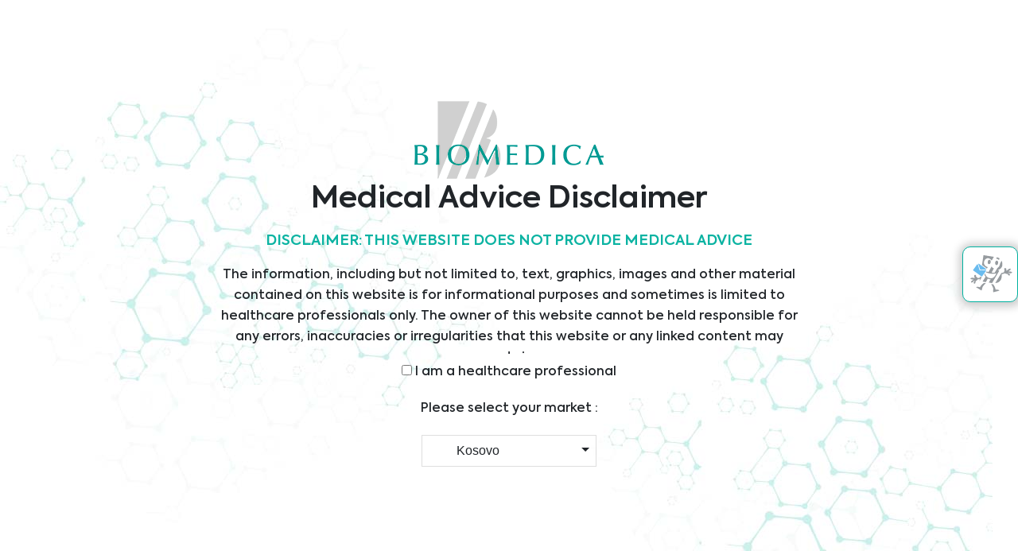

--- FILE ---
content_type: text/html; charset=UTF-8
request_url: https://www.bmgrp.eu/xs/about-us
body_size: 28875
content:
<html class="js  flexboxlegacy canvas canvastext webgl no-touch geolocation postmessage websqldatabase indexeddb hashchange history draganddrop websockets rgba hsla multiplebgs backgroundsize borderimage borderradius boxshadow textshadow opacity cssanimations csscolumns cssgradients cssreflections csstransforms csstransforms3d csstransitions fontface generatedcontent video audio localstorage sessionstorage webworkers no-applicationcache svg inlinesvg smil svgclippaths no-svg"  style="">
    <!--<![endif]-->
    <head>
		<!-- Google Tag Manager -->
		<script>(function(w,d,s,l,i){w[l]=w[l]||[];w[l].push({'gtm.start':
		new Date().getTime(),event:'gtm.js'});var f=d.getElementsByTagName(s)[0],
		j=d.createElement(s),dl=l!='dataLayer'?'&l='+l:'';j.async=true;j.src=
		'https://www.googletagmanager.com/gtm.js?id='+i+dl;f.parentNode.insertBefore(j,f);
		})(window,document,'script','dataLayer','GTM-MNFT64Q');</script>
		<!-- End Google Tag Manager -->
		<!-- Hotjar Tracking Code for https://website-test.bmgrp.eu/ -->
		
		<link rel="canonical" href="https://www.bmgrp.eu/xs/about-us" /> 
		
			
        <!-- Meta Tag ie9 black-white img-->
        <!--<meta http-equiv="X-UA-Compatible" content="IE=9" />-->
        <!-- Meta Tag -->
        <meta http-equiv="X-UA-Compatible" content="IE=edge">
        <meta http-equiv="Content-Type" content="text/html; charset=UTF-8">
        <meta name="viewport" content="width=device-width, initial-scale=1, maximum-scale=1, minimum-scale=1, user-scalable=no">
        <!-- Favicon -->
		<link rel="apple-touch-icon" sizes="57x57" href="/src/images/favicon/apple-icon-57x57.png">
		<link rel="apple-touch-icon" sizes="60x60" href="/src/images/favicon/apple-icon-60x60.png">
		<link rel="apple-touch-icon" sizes="72x72" href="/src/images/favicon/apple-icon-72x72.png">
		<link rel="apple-touch-icon" sizes="76x76" href="/src/images/favicon/apple-icon-76x76.png">
		<link rel="apple-touch-icon" sizes="114x114" href="/src/images/favicon/apple-icon-114x114.png">
		<link rel="apple-touch-icon" sizes="120x120" href="/src/images/favicon/apple-icon-120x120.png">
		<link rel="apple-touch-icon" sizes="144x144" href="/src/images/favicon/apple-icon-144x144.png">
		<link rel="apple-touch-icon" sizes="152x152" href="/src/images/favicon/apple-icon-152x152.png">
		<link rel="apple-touch-icon" sizes="180x180" href="/src/images/favicon/apple-icon-180x180.png">
		<link rel="icon" type="image/png" sizes="192x192"  href="/src/images/favicon/android-icon-192x192.png">
		<link rel="icon" type="image/png" sizes="32x32" href="/src/images/favicon/favicon-32x32.png">
		<link rel="icon" type="image/png" sizes="96x96" href="/src/images/favicon/favicon-96x96.png">
		<link rel="icon" type="image/png" sizes="16x16" href="/src/images/favicon/favicon-16x16.png">
		<link rel="manifest" href="/src/images/favicon/manifest.json">
		<meta name="msapplication-TileColor" content="#ffffff">
		<meta name="msapplication-TileImage" content="/src/images/favicon/ms-icon-144x144.png">
		<meta name="theme-color" content="#ffffff">
        <!-- <link rel="shortcut icon" type="image/x-icon" href="/src/images/favicon.ico" />-->
        <!-- HTML5 Shim and Respond.js IE8 support of HTML5 elements and media queries -->
        <!-- WARNING: Respond.js doesn't work if you view the page via file:// -->
        <!--[if lt IE 9]>
        <script src="https://oss.maxcdn.com/libs/html5shiv/3.7.0/html5shiv.js"></script>
        <script src="https://oss.maxcdn.com/libs/respond.js/1.4.2/respond.min.js"></script>
        <![endif]-->
		
		
        <script type="text/javascript" src="/src/js/at.js"></script>
        <!--<pop:bundle name="css">-->
        <link rel="stylesheet" type="text/css" href="/src/css/helper.css">
		
        <link rel="stylesheet" type="text/css" href="/src/plugins/fonts-awesome/css/font-awesome.min.css">
        <link rel="stylesheet" type="text/css" href="/src/plugins/bootstrap/css/bootstrap.min.css">
        <!--    <link rel="stylesheet" type="text/css" href="/src/plugins/select-country/dist/css/bootstrap-select-country.min.css">-->
        <link rel="stylesheet" type="text/css" href="/src/plugins/easy-parallax-background/simpleparallax.css">
        <link rel="stylesheet" type="text/css" href="/src/plugins/flexslider/flexslider.css">
        <link rel="stylesheet" type="text/css" href="/src/plugins/fancybox/jquery.fancybox.css">
        <link rel="stylesheet" type="text/css" href="/src/plugins/fancybox/jquery.fancybox-thumbs.css">
        <link rel="stylesheet" type="text/css" href="/src/plugins/supersized/supersized.css">
        <link rel="stylesheet" type="text/css" href="/src/plugins/supersized/supersized.shutter.css">
        <link rel="stylesheet" type="text/css" href="/src/plugins/slick/slick.css">
        <link rel="stylesheet" type="text/css" href="/src/plugins/slick/slick-theme.css">
        <link rel="stylesheet" type="text/css" href="/src/plugins/mcustomscrollbar/jquery.mCustomScrollbar.css">
        <link rel="stylesheet" type="text/css" href="/src/plugins/selectbox/jquery.selectbox.css">
        <link rel="stylesheet" type="text/css" href="/src/plugins/lazyload/lazyload.css">
        <link rel="stylesheet" type="text/css" href="/src/plugins/icheck/css/minimal.css">
        <link rel="stylesheet" type="text/css" href="/src/plugins/captcha/captcha.css">
        <link rel="stylesheet" type="text/css" href="/src/plugins/owlcarousel/owl.carousel.css">
        <link rel="stylesheet" type="text/css" href="/src/plugins/wow/animate.css">
        <link rel="stylesheet" type="text/css" href="/src/plugins/flagstrap/dist/css/flags.css">
		
        <link rel="preconnect" href="https://fonts.googleapis.com">
        <link rel="preconnect" href="https://fonts.gstatic.com" crossorigin>
        <link href="https://fonts.googleapis.com/css2?family=Roboto:wght@400;500;700&display=swap" rel="stylesheet">
        <!-- Cascading Style Sheets -->
        <!--    <link rel="stylesheet" type="text/css" href="/src/https://thdoan.github.io/bootstrap-select/css/bootstrap-select.css" media="all">-->
        <link rel="stylesheet" type="text/css" href="https://www.jqueryscript.net/demo/country-picker-flags/build/css/countrySelect.css" media="all">
        
				
		
        <!-- Script -->
        <script type="text/javascript" src="https://code.jquery.com/jquery-2.2.4.min.js"></script>
        <!-- <script type="text/javascript" src="https://code.jquery.com/jquery-1.8.2.min.js"></script> -->
        <!-- <script type="text/javascript" src="https://ajax.googleapis.com/ajax/libs/jquery/1.11.0/jquery.min.js"></script>-->
        <!-- <script type="text/javascript">window.jQuery || document.write('<script src="js/jquery.1.8.2.min.js"><\/script>')</script> -->
                <script type="text/javascript" src="/src/js/modernizr.js"></script>
        <script type="text/javascript" src="/src/js/jquery.easing.1.3.min.js"></script>
        <script type="text/javascript" src="/src/js/jquery.counterup.min.js"></script>
        <script type="text/javascript" src="/src/js/waypoints.min.js"></script>
        <!--<script type="text/javascript" src="/src/plugins/select-country/dist/js/bootstrap-select-country.min.js"></script>
            <script type="text/javascript" src="/src/plugins/select-country/src/bootstrap-select-country.js"></script>-->
        <script type="text/javascript" src="/src/plugins/bootstrap/js/bootstrap.bundle.min.js"></script>
        <script type="text/javascript" src="/src/plugins/easy-parallax-background/jquery.simpleparallax.min.js"></script>
        <script type="text/javascript" src="/src/plugins/flexslider/jquery.flexslider.js"></script>
        <script type="text/javascript" src="/src/plugins/fancybox/jquery.fancybox.pack.js"></script>
        <script type="text/javascript" src="/src/plugins/fancybox/jquery.fancybox-thumbs.js"></script>
        <script type="text/javascript" src="/src/plugins/fancybox/jquery.fancybox.media.js"></script>
        <script type="text/javascript" src="/src/plugins/supersized/supersized.3.2.7.js"></script>
        <script type="text/javascript" src="/src/plugins/supersized/supersized.shutter.min.js"></script>
        <script type="text/javascript" src="/src/plugins/slick/slick-v2.js"></script>
        <script type="text/javascript" src="/src/plugins/mcustomscrollbar/jquery.mCustomScrollbar.mini.js"></script>
        <script type="text/javascript" src="/src/plugins/selectbox/jquery.selectbox-0.2.js"></script>
        <script type="text/javascript" src="/src/plugins/icheck/jquery.icheck.min.js"></script>
        <script type="text/javascript" src="/src/plugins/parsley/parsley.min.js"></script>
        <script type="text/javascript" src="/src/plugins/lazyload/jquery.lazyload.js"></script>
        <script type="text/javascript" src="/src/plugins/captcha/captcha.js"></script>
        <script type="text/javascript" src="/src/plugins/parallax/parallax.min.js"></script>
        <script type="text/javascript" src="/src/plugins/owlcarousel/owl.carousel.min.js"></script>
        <script type="text/javascript" src="/src/plugins/resize-img/jquery.resizeimagetoparent.min.js"></script>
        <script type="text/javascript" src="/src/plugins/wow/wow.js"></script>
        <script type="text/javascript" src="/src/plugins/flagstrap/src/jquery.flagstrap.js"></script>
        <!--
            <link rel="stylesheet" href="https://cdn.jsdelivr.net/npm/bootstrap-select@1.13.14/dist/css/bootstrap-select.min.css">-->
        <link rel="stylesheet" href="https://cdnjs.cloudflare.com/ajax/libs/bootstrap-select/1.6.2/css/bootstrap-select.min.css">
        <link rel="stylesheet" href="https://cdnjs.cloudflare.com/ajax/libs/flag-icon-css/0.8.2/css/flag-icon.min.css">
        <!-- Latest compiled and minified JavaScript -->
        <script src="https://cdnjs.cloudflare.com/ajax/libs/bootstrap-select/1.6.2/js/bootstrap-select.min.js"></script>
        <!--<script src="https://raw.githubusercontent.com/jamietre/ImageMapster/e08cd7ec24ffa9e6cbe628a98e8f14cac226a258/dist/jquery.imagemapster.min.js"></script>-->
        <script src="https://www.pindi.ee/wp-content/themes/newtime/vendor/imagemapster/js/jquery.imagemapster.js?ver=1.2"></script>
        <!-- Javascript -->
        <!--<script type="text/javascript" src="https://thdoan.github.io/bootstrap-select/js/bootstrap-select.js"></script>-->
        <script type="text/javascript" src="https://www.jqueryscript.net/demo/country-picker-flags/build/js/countrySelect.js"></script>
        
		
		
        <!--<pop:admin/>-->
        <style type="text/css">.fancybox-margin{margin-right:17px;}</style>
        <!-- Google Tag Manager -->
        <script>(function(w,d,s,l,i){w[l]=w[l]||[];w[l].push({'gtm.start':
            new Date().getTime(),event:'gtm.js'});var f=d.getElementsByTagName(s)[0],
            j=d.createElement(s),dl=l!='dataLayer'?'&l='+l:'';j.async=true;j.src=
            'https://www.googletagmanager.com/gtm.js?id='+i+dl;f.parentNode.insertBefore(j,f);
            })(window,document,'script','dataLayer','GTM-MV655QX');
        </script>
		<script type="text/javascript">
		function sortUnorderedList(ul, sortDescending) {
		  if(typeof ul == "string")
			ul = document.getElementById(ul);

		  // Idiot-proof, remove if you want
		  if(!ul) {
			alert("The UL object is null!");
			return;
		  }

		  // Get the list items and setup an array for sorting
		  var lis = ul.getElementsByTagName("li");
		  var vals = [];

		  // Populate the array
		  for(var i = 0, l = lis.length; i < l; i++)
			vals.push(lis[i].innerHTML);

		  // Sort it
		  vals.sort();

		  // Sometimes you gotta DESC
		  if(sortDescending)
			vals.reverse();

		  // Change the list on the page
		  for(var i = 0, l = lis.length; i < l; i++)
			lis[i].innerHTML = vals[i];
		}
		</script>
		<script>
			
		</script>
		
		
        <!-- End Google Tag Manager -->
    <link href="https://www.bmgrp.eu//min/e668e2d25c81df93d23c719ac9d1e6d0.css?c=1754991302" rel="stylesheet" media="screen">
<link href="https://www.bmgrp.eu/cpresources/bdae8225/css/fields/phone-country.css?v=1745677625" rel="stylesheet">
<link href="https://www.bmgrp.eu/cpresources/bdae8225/css/formie-theme.css?v=1745677625" rel="stylesheet"></head>
	
		<body class="lang-en  about_us " >
		
		 <div class="modalious">
      <input id="modalious__trigger" class="agreeButton" type="checkbox"/>
      <label for="modalious__trigger" id="foo">Launch modalious</label>
      <div class="modalious__overlay" role="dialog" aria-labelledby="modalious__title" aria-describedby="modalious_desc">
         <div class="modalious__wrap">
            <div class="container">
               <div class="row tex_medical">
                  <div class="col-md-12 col-lg-12 col-lg-12 ">
                     <img src="https://www.bmgrp.eu/uploads/logo-new.png">
                  </div>
                  <div class="col-xs-12 offset-sm-0 col-sm-12 offset-md-0 col-md-12 offset-lg-2 col-lg-8 ">
					                     <div class="text-block">
                            <h1 >
                            Medical Advice Disclaimer </h2>
                            <h5>DISCLAIMER: THIS WEBSITE DOES NOT PROVIDE MEDICAL ADVICE</h5>
                            <p>The information, including but not limited to, text, graphics, images and other material contained on this website is for informational purposes and sometimes is limited to healthcare professionals only. The owner of this website cannot be held responsible for any errors, inaccuracies or irregularities that this website or any linked content may contain.</p>
<p>No material on this site is intended to be a substitute for professional medical advice, diagnosis or treatment. Always seek the advice of your physician or other qualified healthcare providers with any questions you may have regarding a medical condition or treatment before undertaking a new health care regimen, and never disregard professional medical advice or delay in seeking it because of something you have read on this website.</p>
                            </div>
                     <div class="inputmedical">
                        <label> <input type="checkbox" name="checkbox" id="input_medical" value="1" onclick="localStorage.setItem('privacy', '1')"  data-parsley-multiple="checkbox" required="" oninvalid="this.setCustomValidity('This is a mandatory field.')" oninput="this.setCustomValidity('')">
                        I am a healthcare professional </label>
                     </div>
                     <h6>Please select your market :</h6>
                     <select class="selectpicker"  data-width="fit" id="option" onchange="selectedCountry()" style="display: none;">
                        
                        <option value="xs" data-content='<span class="flag-icon flag-icon-xk"></span> Kosovo'>Kosovo</option>
                        <option value="home" data-content='<span class="flag-icon flag-icon-at"></span> Austria'>Austria</option>
                        <option value="al" data-content='<span class="flag-icon flag-icon-al"></span> Albania'>Albania</option>
                        <option value="bih" data-content='<span class="flag-icon flag-icon-ba"></span> Bosnia'> Bosnia & Herzegovina</option>
                        <option value="bg" data-content='<span class="flag-icon flag-icon-bg"></span> Bulgaria'>Bulgaria</option>
                        <option value="hr" data-content='<span class="flag-icon flag-icon-hr"></span> Croatia'>Croatia</option>
                        <option value="cz" data-content='<span class="flag-icon flag-icon-cz"></span> Czech Rep'>Czech Republic</option>
                        <option value="hu" data-content='<span class="flag-icon flag-icon-hu"></span> Hungary'>Hungary</option>
                        <option value="mk" data-content='<span class="flag-icon flag-icon-mk"></span> Macedonia'>Macedonia</option>
                        <option value="me" data-content='<span class="flag-icon flag-icon-me"></span> Montenegro'>Montenegro</option>
                        <option value="pl" data-content='<span class="flag-icon flag-icon-pl"></span> Poland'>Poland</option>
                        <option value="ro" data-content='<span class="flag-icon flag-icon-ro"></span> Romania'>Romania</option>
                        <option value="rs" data-content='<span class="flag-icon  flag-icon-rs"></span> Serbia'>Serbia</option>
                        <option value="sl" data-content='<span class="flag-icon flag-icon-sk"></span> Slovakia'>Slovakia</option>
                        <option value="si" data-content='<span class="flag-icon flag-icon-si"></span> Slovenia'>Slovenia</option>
                        <option value="ch" data-content='<span class="flag-icon flag-icon-ch"></span> Switzerland'>Switzerland</option>
                     </select>
                     <br/>
                     <label for="modalious__trigger" class="continue" id="noshow" onclick = "localStorage.setItem('submit', '1')">Continue</label>
                  </div>
               </div>
            </div>
         </div>
      </div>
   </div>
		<!-- Google Tag Manager (noscript) -->
		<noscript><iframe src="https://www.googletagmanager.com/ns.html?id=GTM-MNFT64Q"
		height="0" width="0" style="display:none;visibility:hidden"></iframe></noscript>
		<!-- End Google Tag Manager (noscript) -->

    <!-- Loading -->
    <div id="loadingg">
        <img src="/src/images/logo.png" width="120" height="50" alt="/">
    </div>

	
	    <div id="wrapper-page" >
        <div class="contact_fixed">
            <a id="click_f" href="javascript:"><span class="mail_icon"></span></a>
        </div>
		<a href="javascript:" class="back-to-top"><i class="fa fa-arrow-up"></i></a>
		<div class="checkout-bar">
			<div call="scroll-bar">
								<div id="cartDropdownEn"></div>
							</div>
		</div>
        <div id="header">
            <div class="container">
                <div class="row">
                    <div class="col-7 col-sm-4 col-md-6 col-lg-2 col-xl-2">
                        <a class="logo" href="https://www.bmgrp.eu/xs/">
                        <img src="/src/images/logo.png" width="120" height="50" alt="/">
                        </a>
                    </div>
                    <div class="col-xs-12 col-sm-9 col-md-2 col-lg-6 col-xl-8 d-none d-lg-block pd-div">
                        <div class="navbar navbar-expand-lg">
                            <!-- Collect the nav links, forms, and other content for toggling -->
                            <div class="navbar-collapse collapse show" id="bs-example-navbar-collapse-1" style="">
                                <ul class="nav-menu">
                                    <ul class="nav-menu">
					<li>
			<a href="https://www.bmgrp.eu/xs/products" class="  nav_click" id="Products" >Products</a>
		</li>
			<li>
			<a href="https://www.bmgrp.eu/xs/services" class="  nav_click" id="Services" >Services</a>
		</li>
			<li>
			<a href="https://www.bmgrp.eu/xs/divisions-page" class="  nav_click" id="Divisions" >Divisions</a>
		</li>
			<li>
			<a href="https://www.bmgrp.eu/xs/about-us" class="active  nav_click" id="About Us" >About Us</a>
		</li>
			<li>
			<a href="https://www.bmgrp.eu/xs/news-overview" class="  nav_click" id="News" >News</a>
		</li>
			<li>
			<a href="#footer" class="  nav_click" id="Contact" >Contact</a>
		</li>
			
</ul>                                </ul>
                            </div>
                        </div>
                    </div>
                    <div class="col-4 col-sm-7  col-md-5 col-lg-4 col-xl-2 selectbox-language selectbox-state text_rightm">
					                        <div class="d_nonem">
                            <div class="top-items">
                                <a  class="chart-icone">
                                    <div id="shopIconMobileRoot"></div>
                            </div>
                        </div>
                        <div class="search_button" data-toggle="tooltip" data-placement="bottom" title="Search">
							<a class="in" href="javascript:"><i class="fa fa-search"></i></a>
							<a class="out" href="javascript:"><i class="fa fa-times"></i></a>
                        </div>
                        <div class="d_mobilen">
                            <div class="top-items">
                                <a class="chart-icone" data-toggle="tooltip" data-placement="bottom" title="Cart">
                                    <div id="shopIconRoot"></div>
                                </a>
                            </div>
						</div>
						<div class="countrySelection">
							                
<button class="language_land sq-XK en27" id="locale" data-toggle="tooltip" data-placement="bottom" title="Market/Market "></button>
<div class="all_div">
    <div class="language-country-modal" id="show">
        <section class="list-container list-countries">
                        <div class="title">
                                Market           
            </div>
            <div class="list">
                <ul class="sub-list div2colum" id="list">
                                        					
                    					                    <li class="country-item" data-char="a" >
                       <a href="https://www.bmgrp.eu/al/about-us " id="Albania"  onclick="clearCart()"class=" country_click">
                        <span class="language_land sq-AL "></span>
                          
                        Albanien  </a>    
													 
                    </li>
                     
                    					
                     
                    					
                    					                    <li class="country-item " data-char="b" >
                       <a href="https://www.bmgrp.eu/about-us " id="Austria"  onclick="clearCart()"class=" country_click">
                        <span class="language_land de "></span>
                         
                        Österreich - Head Office </a>    
						                    </li>
                     
                    					
                     
                    					
                    					                    <li class="country-item " data-char="c" >
                       <a href="https://www.bmgrp.eu/bih/about-us " id="Bosnia-Herzegovina"  onclick="clearCart()"class="country_click">
                        <span class="language_land sr-Cyrl-BA "></span>
                          
                        Bosnien-Herzegowina  </a>    
						 	
                    </li>
                     
                    					
                     
                    					
                    					                    <li class="country-item " data-char="d" >
                       <a href="https://www.bmgrp.eu/bg/about-us " id="Bulgaria"  onclick="clearCart()"class="country_click">
                        <span class="language_land bg "></span>
                         
                        Bulgarien  </a>    
						 	 	
                    </li>
                     
                    					
                     
                    					
                    					                    <li class="country-item " data-char="e" >
                       <a href="https://www.bmgrp.eu/hr/about-us " id="Croatia"  onclick="clearCart()"class="country_click">
                        <span class="language_land hr "></span>
						 
                        Kroatien  </a>    
						                    </li>
                     
                    					
                     
                    					
                    					                    <li class="country-item " data-char="f" >
                       <a href="https://www.bmgrp.eu/cz/about-us " id="Czech-Rep"  onclick="clearCart()"class="country_click">
                        <span class="language_land cs-CZ "></span>
                         
                        Tschechien </a>    
						 	  	
                    </li>
                     
                    					
                     
                    					
                    					                    <li class="country-item " data-char="g" >
                       <a href="https://www.bmgrp.eu/hu/about-us " id="Hungary"  onclick="clearCart()"class="country_click">
                        <span class="language_land hu-HU "></span>
                         
                        Ungarn </a>    
						 	 
                    </li>
                     
                    					
                     
                    					
                    					                    <li class="country-item " data-char="h"  class="current">
                       <a href="https://www.bmgrp.eu/xs/about-us " id="Kosovo"  onclick="clearCart()" class="active country_click">
                        <span class="language_land sq-XK "></span>
                         
                        Kosovo </a>    
						 	  
                    </li>
                     
                    					
                     
                    					
                    					                    <li class="country-item " data-char="i" >
                       <a href="https://www.bmgrp.eu/mk/about-us " id="North-Macedonia"  onclick="clearCart()"class="country_click">
                        <span class="language_land mk-MK "></span>
                         
                        Nordmazedonien </a>    
						 	 
                    </li>
                     
                    					
                     
                    					
                     
                    					
                    					                    <li class="country-item " data-char="j" >
                       <a href="https://www.bmgrp.eu/me/about-us " id="Montenegro"  onclick="clearCart()"class="country_click">
                        <span class="language_land sr-Cyrl-ME "></span>
                         
                        Montenegro </a>    
						 	   
                    </li>
                     
                    					
                    					                    <li class="country-item" data-char="k" >
                       <a href="https://www.bmgrp.eu/pl/about-us " id="Poland"  onclick="clearCart()"class="country_click">
                        <span class="language_land pl-PL "></span>
                         
                        Polen </a>    
						 	    
                    </li>
                     
                    					
                     
                    					
                    					                    <li class="country-item" data-char="l" >
                       <a href="https://www.bmgrp.eu/ro/about-us " id="Romania"  onclick="clearCart()"class="country_click">
                        <span class="language_land ro "></span>
                         
                        Rumänien </a>    
						 	    
                    </li>
                     
                    					
                     
                    					
                    					                    <li class="country-item" data-char="m" >
                       <a href="https://www.bmgrp.eu/rs/about-us " id="Serbia"  onclick="clearCart()"class="country_click">
                        <span class="language_land sr "></span>
                         
                        Serbien </a>    
						 	 
                    </li>
                     
                    					
                     
                    					
                    					                    <li class="country-item" data-char="n" >
                       <a href="https://www.bmgrp.eu/sk/about-us " id="Slovakia"  onclick="clearCart()"class="country_click">
                        <span class="language_land sk "></span>
                         
                        Slowakei </a>    
						 	 
                    </li>
                     
                    					
                     
                    					
                    					                    <li class="country-item" data-char="o" >
                       <a href="https://www.bmgrp.eu/si/about-us " id="Slovenia"  onclick="clearCart()"class="country_click">
                        <span class="language_land sl "></span>
                         
                        Slowenien </a>    
						 	   						
                    </li>
                     
                    					
                     
                    					
                    					                    <li class="country-item " data-char="p" >
                       <a href="https://www.bmgrp.eu/ch/about-us " id="Switzerland"  onclick="clearCart()"class=" country_click">
                        <span class="language_land de-CH "></span>
                         
                        Switzerland  </a>    
						                    </li>
                     
                    					
                     
                                    </ul>
            </div>
        </section>
        <section class="list-container list-languages">
            <div class="title">
				                Market            
            </div>
            <div class="list">
                <ul class="sub-list">
                                                                                                                                                                                                                                                                                                                                                                                                                                                                                                                                                            <nav aria-label="Switch language" aria-role="navigation" class="lang-switch">
                        <ul>
                                                        <li class="is-active">
                                <a href="https://www.bmgrp.eu/xs/about-us" hreflang="en" lang="en">
                                <span>English</span>
                                </a>
                            </li>
                                                        <li class="">
                                <a href="https://www.bmgrp.eu/about-us" hreflang="en" lang="en">
                                <span>English</span>
                                </a>
                            </li>
                                                    </ul>
                    </nav>
                                      
                </ul>
            </div>
        </section>
		<div class="marketselection">
				<p>Please note that product availability may vary depending on the market selected.</p>
		</div>
    </div>
</div>						</div>
                    </div>
                    <div class="col-1 col-sm-1 col-md-1 d-lg-none">
                        <div class="navbar navbar-header navbar-default navbar-expand-lg">
                            <!-- Brand and toggle get grouped for better mobile display -->
                            <button type="button" class="navbar-toggle collapsed" data-toggle="collapse" data-target="#bs-example-navbar-collapse-1" aria-expanded="true">
                            <span class="icon-bar bar1"></span>
                            <span class="icon-bar bar2"></span>
                            <span class="icon-bar bar3"></span>
                            </button>
                        </div>
                    </div>
                    <div class="col-12 col-md-8 offset-md-3 d-lg-none">
                        <div class="navbar navbar-expand-lg">
                            <!-- Collect the nav links, forms, and other content for toggling -->
                            <div class="navbar-collapse collapse" id="bs-example-navbar-collapse-1" style="">
                                <ul class="nav-menu">
                                    <ul class="nav-menu">
					<li>
			<a href="https://www.bmgrp.eu/xs/products" class="  nav_click" id="Products" >Products</a>
		</li>
			<li>
			<a href="https://www.bmgrp.eu/xs/services" class="  nav_click" id="Services" >Services</a>
		</li>
			<li>
			<a href="https://www.bmgrp.eu/xs/divisions-page" class="  nav_click" id="Divisions" >Divisions</a>
		</li>
			<li>
			<a href="https://www.bmgrp.eu/xs/about-us" class="active  nav_click" id="About Us" >About Us</a>
		</li>
			<li>
			<a href="https://www.bmgrp.eu/xs/news-overview" class="  nav_click" id="News" >News</a>
		</li>
			<li>
			<a href="#footer" class="  nav_click" id="Contact" >Contact</a>
		</li>
			
</ul>                                </ul>
                                <div class="col-12 d-block d-sm-block d-md-none selectbox-language selectbox-state">
                                                    
<button class="language_land sq-XK en27" id="locale" data-toggle="tooltip" data-placement="bottom" title="Market/Market "></button>
<div class="all_div">
    <div class="language-country-modal" id="show">
        <section class="list-container list-countries">
                        <div class="title">
                                Market           
            </div>
            <div class="list">
                <ul class="sub-list div2colum" id="list">
                                        					
                    					                    <li class="country-item" data-char="a" >
                       <a href="https://www.bmgrp.eu/al/about-us " id="Albania"  onclick="clearCart()"class=" country_click">
                        <span class="language_land sq-AL "></span>
                          
                        Albanien  </a>    
													 
                    </li>
                     
                    					
                     
                    					
                    					                    <li class="country-item " data-char="b" >
                       <a href="https://www.bmgrp.eu/about-us " id="Austria"  onclick="clearCart()"class=" country_click">
                        <span class="language_land de "></span>
                         
                        Österreich - Head Office </a>    
						                    </li>
                     
                    					
                     
                    					
                    					                    <li class="country-item " data-char="c" >
                       <a href="https://www.bmgrp.eu/bih/about-us " id="Bosnia-Herzegovina"  onclick="clearCart()"class="country_click">
                        <span class="language_land sr-Cyrl-BA "></span>
                          
                        Bosnien-Herzegowina  </a>    
						 	
                    </li>
                     
                    					
                     
                    					
                    					                    <li class="country-item " data-char="d" >
                       <a href="https://www.bmgrp.eu/bg/about-us " id="Bulgaria"  onclick="clearCart()"class="country_click">
                        <span class="language_land bg "></span>
                         
                        Bulgarien  </a>    
						 	 	
                    </li>
                     
                    					
                     
                    					
                    					                    <li class="country-item " data-char="e" >
                       <a href="https://www.bmgrp.eu/hr/about-us " id="Croatia"  onclick="clearCart()"class="country_click">
                        <span class="language_land hr "></span>
						 
                        Kroatien  </a>    
						                    </li>
                     
                    					
                     
                    					
                    					                    <li class="country-item " data-char="f" >
                       <a href="https://www.bmgrp.eu/cz/about-us " id="Czech-Rep"  onclick="clearCart()"class="country_click">
                        <span class="language_land cs-CZ "></span>
                         
                        Tschechien </a>    
						 	  	
                    </li>
                     
                    					
                     
                    					
                    					                    <li class="country-item " data-char="g" >
                       <a href="https://www.bmgrp.eu/hu/about-us " id="Hungary"  onclick="clearCart()"class="country_click">
                        <span class="language_land hu-HU "></span>
                         
                        Ungarn </a>    
						 	 
                    </li>
                     
                    					
                     
                    					
                    					                    <li class="country-item " data-char="h"  class="current">
                       <a href="https://www.bmgrp.eu/xs/about-us " id="Kosovo"  onclick="clearCart()" class="active country_click">
                        <span class="language_land sq-XK "></span>
                         
                        Kosovo </a>    
						 	  
                    </li>
                     
                    					
                     
                    					
                    					                    <li class="country-item " data-char="i" >
                       <a href="https://www.bmgrp.eu/mk/about-us " id="North-Macedonia"  onclick="clearCart()"class="country_click">
                        <span class="language_land mk-MK "></span>
                         
                        Nordmazedonien </a>    
						 	 
                    </li>
                     
                    					
                     
                    					
                     
                    					
                    					                    <li class="country-item " data-char="j" >
                       <a href="https://www.bmgrp.eu/me/about-us " id="Montenegro"  onclick="clearCart()"class="country_click">
                        <span class="language_land sr-Cyrl-ME "></span>
                         
                        Montenegro </a>    
						 	   
                    </li>
                     
                    					
                    					                    <li class="country-item" data-char="k" >
                       <a href="https://www.bmgrp.eu/pl/about-us " id="Poland"  onclick="clearCart()"class="country_click">
                        <span class="language_land pl-PL "></span>
                         
                        Polen </a>    
						 	    
                    </li>
                     
                    					
                     
                    					
                    					                    <li class="country-item" data-char="l" >
                       <a href="https://www.bmgrp.eu/ro/about-us " id="Romania"  onclick="clearCart()"class="country_click">
                        <span class="language_land ro "></span>
                         
                        Rumänien </a>    
						 	    
                    </li>
                     
                    					
                     
                    					
                    					                    <li class="country-item" data-char="m" >
                       <a href="https://www.bmgrp.eu/rs/about-us " id="Serbia"  onclick="clearCart()"class="country_click">
                        <span class="language_land sr "></span>
                         
                        Serbien </a>    
						 	 
                    </li>
                     
                    					
                     
                    					
                    					                    <li class="country-item" data-char="n" >
                       <a href="https://www.bmgrp.eu/sk/about-us " id="Slovakia"  onclick="clearCart()"class="country_click">
                        <span class="language_land sk "></span>
                         
                        Slowakei </a>    
						 	 
                    </li>
                     
                    					
                     
                    					
                    					                    <li class="country-item" data-char="o" >
                       <a href="https://www.bmgrp.eu/si/about-us " id="Slovenia"  onclick="clearCart()"class="country_click">
                        <span class="language_land sl "></span>
                         
                        Slowenien </a>    
						 	   						
                    </li>
                     
                    					
                     
                    					
                    					                    <li class="country-item " data-char="p" >
                       <a href="https://www.bmgrp.eu/ch/about-us " id="Switzerland"  onclick="clearCart()"class=" country_click">
                        <span class="language_land de-CH "></span>
                         
                        Switzerland  </a>    
						                    </li>
                     
                    					
                     
                                    </ul>
            </div>
        </section>
        <section class="list-container list-languages">
            <div class="title">
				                Market            
            </div>
            <div class="list">
                <ul class="sub-list">
                                                                                                                                                                                                                                                                                                                                                                                                                                                                                                                                                            <nav aria-label="Switch language" aria-role="navigation" class="lang-switch">
                        <ul>
                                                        <li class="is-active">
                                <a href="https://www.bmgrp.eu/xs/about-us" hreflang="en" lang="en">
                                <span>English</span>
                                </a>
                            </li>
                                                        <li class="">
                                <a href="https://www.bmgrp.eu/about-us" hreflang="en" lang="en">
                                <span>English</span>
                                </a>
                            </li>
                                                    </ul>
                    </nav>
                                      
                </ul>
            </div>
        </section>
		<div class="marketselection">
				<p>Please note that product availability may vary depending on the market selected.</p>
		</div>
    </div>
</div>                                </div>
                            </div>
                        </div>
                    </div>
					































<div class="mobile_lang scroll" id="style-2">
	<div class="language-country-modal force-overflow" id="show">
		<section class="list-container list-countries">
			<div class="title">
				                Market          
			</div>
			
			
			<div class="list">
				<ul class="sub-list div2colum">
					                    					
                    					                    <li class="country-item  active" data-char="a" >
                        <a href="https://www.bmgrp.eu/al/about-us " onclick="clearCart()" id="Albania" class="country_click">
                        <span class="language_land sq-AL "></span>
                         
                        Albanien </a>    
													 
                    </li>
                     
                    					
                     
                    					
                    					                    <li class="country-item active" data-char="b" >
                        <a href="https://www.bmgrp.eu/about-us " onclick="clearCart()" id="Austria" class=" country_click">
                        <span class="language_land de "></span>
                         
                        Österreich - Head Office </a>    
												
                    </li>
                     
                    					
                     
                    					
                    					                    <li class="country-item  active" data-char="c" >
                        <a href="https://www.bmgrp.eu/bih/about-us " onclick="clearCart()" id="Bosnia-Herzegovina" class="country_click">
                        <span class="language_land sr-Cyrl-BA "></span>
                          
                        Bosnien-Herzegowina </a>    
						 	
                    </li>
                     
                    					
                     
                    					
                    					                    <li class="country-item  active" data-char="d" >
                        <a href="https://www.bmgrp.eu/bg/about-us " onclick="clearCart()" id="Bulgaria" class="country_click">
                        <span class="language_land bg "></span>
                         
                        Bulgarien </a>    
						 	 	
                    </li>
                     
                    					
                     
                    					
                    					                    <li class="country-item active" data-char="e" >
                        <a href="https://www.bmgrp.eu/hr/about-us " onclick="clearCart()" id="Croatia" class="country_click">
                        <span class="language_land hr "></span>
						 
                        Kroatien </a>    
						                    </li>
                     
                    					
                     
                    					
                    					                    <li class="country-item  active" data-char="f" >
                        <a href="https://www.bmgrp.eu/cz/about-us " onclick="clearCart()" id="Czech-Rep" class="country_click">
                        <span class="language_land cs-CZ "></span>
                         
                        Tschechien </a>    
						 	  	
                    </li>
                     
                    					
                     
                    					
                    					                    <li class="country-item  active" data-char="g" >
                        <a href="https://www.bmgrp.eu/hu/about-us " onclick="clearCart()" id="Hungary" class="country_click">
                        <span class="language_land hu-HU "></span>
                         
                        Ungarn </a>    
						 	 
                    </li>
                     
                    					
                     
                    					
                    					                    <li class="country-item  active" data-char="h"  class="current">
                        <a href="https://www.bmgrp.eu/xs/about-us " onclick="clearCart()"id="Kosovo" class="active  country_click">
                        <span class="language_land sq-XK "></span>
                         
                        Kosovo </a>    
						 	  
                    </li>
                     
                    					
                     
                    					
                    					                    <li class="country-item  active" data-char="i" >
                        <a href="https://www.bmgrp.eu/mk/about-us " onclick="clearCart()"id="North-Macedonia" class="country_click">
                        <span class="language_land mk-MK "></span>
                         
                        Nordmazedonien </a>    
						 	 
                    </li>
                     
                    					
                     
                    					
                     
                    					
                    					                    <li class="country-item  active" data-char="j" >
                        <a href="https://www.bmgrp.eu/me/about-us " onclick="clearCart()"id="Montenegro" class="country_click">
                        <span class="language_land sr-Cyrl-ME "></span>
                         
                        Montenegro </a>    
						 	   
                    </li>
                     
                    					
                    					                    <li class="country-item" data-char="k" >
                        <a href="https://www.bmgrp.eu/pl/about-us " onclick="clearCart()"id="Poland" class="country_click">
                        <span class="language_land pl-PL "></span>
                         
                        Polen </a>    
						 	    
                    </li>
                     
                    					
                     
                    					
                    					                    <li class="country-item" data-char="l" >
                        <a href="https://www.bmgrp.eu/ro/about-us " onclick="clearCart()"id="Romania" class="country_click">
                        <span class="language_land ro "></span>
                         
                        Rumänien </a>    
						 	    
                    </li>
                     
                    					
                     
                    					
                    					                    <li class="country-item" data-char="m" >
                        <a href="https://www.bmgrp.eu/rs/about-us " onclick="clearCart()"id="Serbia" class="country_click">
                        <span class="language_land sr "></span>
                         
                        Serbien </a>    
						 	 
                    </li>
                     
                    					
                     
                    					
                    					                    <li class="country-item" data-char="n" >
                        <a href="https://www.bmgrp.eu/sk/about-us " onclick="clearCart()"id="Slovakia" class="country_click">
                        <span class="language_land sk "></span>
                         
                        Slowakei </a>    
						 	 
                    </li>
                     
                    					
                     
                    					
                    					                    <li class="country-item" data-char="o" >
                        <a href="https://www.bmgrp.eu/si/about-us " onclick="clearCart()"id="Slovenia" class="country_click">
                        <span class="language_land sl "></span>
                         
                        Slowenien </a>    
						 	   						
                    </li>
                     
                    					
                     
                    					
                    					                    <li class="country-item  active" data-char="p" >
                        <a href="https://www.bmgrp.eu/ch/about-us " onclick="clearCart()" id="Switzerland" class=" country_click">
                        <span class="language_land de-CH "></span>
                         
                        Switzerland </a>    
						                    </li>
                     
                    					
                     
                    					
				</ul>
			</div>
		</section>
		<section class="list-container list-languages">
			<div class="title">
				                Market            
            </div>
			<div class="list">
				<ul class="sub-list">
					
    
                                                    
    
    
                                                    
    

<nav aria-label="Switch language" aria-role="navigation" class="lang-selections-mobile lang-switch" >
<ul>
    <li class="is-active lang-selection">
        <a href="https://www.bmgrp.eu/xs/about-us" hreflang="en" lang="en">
        <span>English</span>
        
        </a>
    </li>
    <li class=" lang-selection">
        <a href="https://www.bmgrp.eu/about-us" hreflang="en" lang="en">
        <span>English</span>
        
        </a>
    </li>
</ul>
</nav>
					
				</ul>
			</div>
		</section>
		<div class="marketselection">
				<p>Please note that product availability may vary depending on the market selected.</p>
		</div>
	</div>
</div>                </div>
                <div class="row" id="search_click">
                    <div class="col-12 col-md-12 col-lg-8 offset-lg-2 col-xl-7 offset-xl-2">
                        <div id="searchRoot"></div>
                     </div>
                </div>
            </div>
        </div>
        <div id="banner" class="about_banner">
    <!--            <img class="banner-picture" src="/src/repository/banner-picture.png" width="935" height="834" alt="">-->
    <img src="/src/repository/banner-picture-2.jpg" class="resize-img" alt="">
    <div class="pabsolute">
        <div class="element">
            <div class="element-middle">
                <div class="container">
                    <div class="row">
                        <div class="col-12 text-center bannertxt">
                            <h1>About us</h1>
                            <p>At Biomedica, we embrace diversity and live gender equality. We are an enthusiastic and compassionate team that values each person’s talents and personality. Our culture of respect and reliability not only makes Biomedica a great place to work, it is also the basis on which our close relationship with our valued customers and exceptional suppliers is founded.</p>
<p>At Biomedica, we aim to meet all of our customers’ needs at the highest level. Join us and we can work together as we strive for excellence, state-of-the-art products and uncompromising service quality.</p>
                        </div>
                    </div>
                </div>
            </div>
        </div>
    </div>
</div>
<!-- In the Heart of europe !-->
 
<div class="in_heart">
    <div class="container">
        <div class="row fs0">
            <div class="col-12 col-sm-12 col-lg-6 col-xl-6 dinblock fnone vtop">
                <h1>In the Heart of Europe</h1>
                <div class="p_mobile">
                    <p>Biomedica is part of the <strong><a href="https://www.add.life/" target="_blank" rel="noreferrer noopener">AddLife Group</a>,</strong> a publicly traded parent company consisting of various subsidiaries in the <strong>Medtech</strong> and Labtech fields. <a href="https://www.add.life/" target="_blank" rel="noreferrer noopener"><strong>AddLife</strong> </a>strives to improve people’s lives by being a leading, value-creating player in <strong>Life Sciences.</strong></p>
					                                        <img src="https://www.bmgrp.eu/uploads/heart_img.jpg" class="myimg-responsive imgh_after" alt="">
                                    </div>
            </div>
            <div class="col-12 col-sm-12 col-md-12 col-lg-6 col-xl-6 dinblock fnone vtop img_heart">
                <div class="d_mob">
                    <img src="/src/images/heart_after2.png" class="myimg-responsive" alt="">
                </div>
                <div class="img_h">
					<iframe width="100%" height="400" src="https://www.youtube.com/embed/U-zgMXCwEBs" title="YouTube video player" frameborder="0" allow="accelerometer; autoplay; clipboard-write; encrypted-media; gyroscope; picture-in-picture" allowfullscreen></iframe>
                </div>
                <div class="p_desktop">
                    <p>Biomedica is part of the <strong><a href="https://www.add.life/" target="_blank" rel="noreferrer noopener">AddLife Group</a>,</strong> a publicly traded parent company consisting of various subsidiaries in the <strong>Medtech</strong> and Labtech fields. <a href="https://www.add.life/" target="_blank" rel="noreferrer noopener"><strong>AddLife</strong> </a>strives to improve people’s lives by being a leading, value-creating player in <strong>Life Sciences.</strong></p>
				</div>
            </div>
        </div>
    </div>
</div>
<!-- We combine !-->
<div class="combine">
    <div class="combine_outer">
        <img src="/src/repository/about1.jpg" class="resize-img" alt="">
        <div class="pabsolute">
            <div class="element">
                <div class="element-middle">
                    <div class="container">
                          
                        <div class="col-12 col-lg-10 col-xl-9 combine_text">
                            <p>We combine <strong>history</strong> with <strong>future</strong>, we speak many languages.</p>
<p>We are bringing out the best of different cultures… <strong>combining them</strong>.</p>
<p>We have been on the forefront as a distributor of Medical Devices, In Vitro Diagnostics, products for Life Sciences, Biomedica Immunoassays and Clinical IT for more than 40 years.</p>
                        </div>
                    </div>
                </div>
            </div>
        </div>
    </div>
</div>
<!-- KPI Boxex !-->
<div class="four_boxes" id="counter">
    <div class="container">
        <div class="row fs0">
                        <div class="col-12 col-lg-6 col-xl-6 dinblock fnone vtop right_dot">
                <a id="values_click" href="javascript:;">
                    <div class="boxes_right">
                                                                        <img src="https://www.bmgrp.eu/uploads/4box1.jpg"  class="myimg-responsive" alt=""/>
                                            </div>
                    <h5 class="counter" data-count="40">40</h5>
                    <p>Years of<br />Experience.</p>
                </a>
            </div>
                                    <div class="col-12 col-lg-6 col-xl-6 dinblock fnone vtop right_dot">
                <a id="team_click" href="javascript:;">
                    <div class="boxes_right">
                                                                        <img src="https://www.bmgrp.eu/uploads/4box2.jpg"  class="myimg-responsive" alt=""/>
                                            </div>
                    <h5 class="counter" data-count="280">280</h5>
                    <p>Employees<br />/ Professionals</p>
                </a>
            </div>
                                    <div class="col-12 col-lg-6 col-xl-6 dinblock fnone vtop left_dot">
                <a href="https://www.bmgrp.eu/xs/#eu_map">
                    <div class="boxes_left">
                                                                        <img src="https://www.bmgrp.eu/uploads/subsidaries-map.jpg"  class="myimg-responsive" alt=""/>
                                            </div>
                    <h5 class="counter" data-count="13">13</h5>
                    <p>Subsidiaries</p>
                </a>
            </div>
                                    <div class="col-12 col-lg-6 col-xl-6 dinblock fnone vtop left_dot">
                <a href="/divisions-page#content">
                    <div class="boxes_left">
                                                                        <img src="https://www.bmgrp.eu/uploads/4box4.jpg"  class="myimg-responsive" alt=""/>
                                            </div>
                    <h5 class="counter" data-count="7">7</h5>
                    <p>Divisions</p>
                </a>
            </div>
                    </div>
    </div>
</div>
<!-- KPI End !-->
<!-- Mission Start !-->
<div class="mission">
    <div class="container">
        <div class="row">
                        <div class="col-12 text-center mission_title">
                <h1>Our VISION: “We aim high for you – together, for better health”</h1>
                <h1>Our MISSION: “Global Technology – Local Solutions”</h1>
                <h5><p>We speak scientific and local languages. Inspired by the diversity of regional needs, we combine global technologies to deliver personalized solutions for healthcare, research and industry professionals.</p></h5>
                <h5><p>The fundamental principles of our company philosophy with<br />respect to the following aspects are summarised as follows:</p></h5>
            </div>
        </div>
        <div class="row fs0">
                                    <div class="left_align">
                <div class="col-12 col-lg-3 col-xl-3 dinblock fnone vtop">
                    <h1>01</h1>
                </div>
                <div class="col-12 col-lg-7 col-xl-7 dinblock fnone vtop">
                    <h2>Customer
Satisfaction</h2>
                    <p>Customer satisfaction is our most important criterion for success. We thus focus on our customers' needs in terms of quality of products, prompt and correct deliveries, comprehensive training and subsequent service as well as in the provision of a fair price/performance ratio. In terms of customer orientation, it is crucial for our company to recognise the current and future needs and demands of customers and the market. We thus try to build and maintain a long-term, future-orientated relationship with our customers. Especially in times of increased mobility and flexibility, we are particularly interested in establishing a close bond with our clients.</p>
                </div>
            </div>
                                                <div class="right_align">
                <div class="col-12 col-lg-7 col-xl-7 dinblock fnone vtop">
                    <h2>Communication</h2>
                    <p>We strive for a flexible, transparent and networked organisation with open communication. The clear correlation between individual employees’ targets and their integration into the different processes should support better comprehension of the overall concepts and thus strengthen the quality philosophy. IT-supported processing, which accompanies all business processes, is to be further developed and refined. Standardisation and simplification of processes are decisive in enabling all employees to understand how the entire system functions.</p>
                </div>
                <div class="col-12 col-lg-3 col-xl-3 dinblock fnone vtop">
                    <h1>02</h1>
                </div>
            </div>
                                                <div class="left_align">
                <div class="col-12 col-lg-3 col-xl-3 dinblock fnone vtop">
                    <h1>03</h1>
                </div>
                <div class="col-12 col-lg-7 col-xl-7 dinblock fnone vtop">
                    <h2>Employee 
Training</h2>
                    <p>Qualified, motivated, responsible and independent employees are crucial for the success and survival of our Group of companies. We thus attach major importance to the promotion, further development and training of our employees. Regular rotation within the groups is intended to promote a sense of shared goal orientation. Mutual supra-regional training strengthens the comprehension of global procedures within the Biomedica Group and enables closer cooperation between the different companies within the Group. Increased emphasis is to be placed on cross-company actions.</p>
                </div>
            </div>
                                                <div class="right_align">
                <div class="col-12 col-lg-7 col-xl-7 dinblock fnone vtop">
                    <h2>Suppliers</h2>
                    <p>In a rapidly changing market, it is particularly important to cooperate closely with suppliers. We believe that only outstanding excellence in products and professionalism in customer support including sales and services can truly satisfy customer demands. All of our cooperating suppliers benefit from our professional product management and our internal logistics ensuring easy access to our customers. Living our corporate slogan “Global Technologies – Local Solutions”, we enable fast and easy communication, excellent services and deliveries to our customers in over 13 countries using one single entry point. The ISO 9001:2015 certification throughout the entire group ensures constant improvement in the quality of products and services.</p>
                </div>
                <div class="col-12 col-lg-3 col-xl-3 dinblock fnone vtop">
                    <h1>04</h1>
                </div>
            </div>
                                                <div class="left_align">
                <div class="col-12 col-lg-3 col-xl-3 dinblock fnone vtop">
                    <h1>05</h1>
                </div>
                <div class="col-12 col-lg-7 col-xl-7 dinblock fnone vtop">
                    <h2>Work 
Environment</h2>
                    <p>Finally, safety and ergonomics in the workplace are also important to us. Evaluation of workplaces and regular medical care at work ensure that employees can work in a safe environment.</p>
                </div>
            </div>
                                </div>
    </div>
</div>
<!-- Mission End !-->
<!-- Team !-->
<div class="team" id="team">
    <div class="container">
        <div class="row">
            <div class="col-12 text-center bg-center">
                                <h1>Group Management</h1>
            </div>
            
            <div class="col-12 offset-lg-1 col-lg-10 pb20">
                <div class="row">
										                    <div class="col-12 offset-lg-3 col-lg-6 text-center showmore_team">
                        <div class="team_text_3">
                            <a href="/#eu_map" data-id="austria-headquarters" class="teammap">
                                <div class="svgflag">
                                                                                                        </div>
                                <h4>Dr. Petra Wiedemann </h4>
                            </a>
                            <h5> CEO</h5>
                            <h5></h5>
                        </div>
                    </div>
                    					<div class="col-12 team_after3">
						<h2>Sales Director</h2>
					</div>
                                        <div class="col-12 offset-lg-3 col-lg-6 text-center showmore_team mt50">
                        <div class="team_text_3">
                            <a href="/#eu_map" data-id="austria-headquarters" class="teammap">
                                <div class="svgflag">
                                </div>
                                <h4>Dr. Michaela Weblacher </h4>
                            </a>
                            <h5> Sales Director</h5>
                            <h5>Application &amp;
Technical Service</h5>
                        </div>
                    </div>
                </div>
            </div>
                        <div class="col-12 team_after3">
                <h2>Area Managers</h2>
            </div>
                                                                                    <div class="col-12 col-lg-6 col-xl-4 text-center ">
                <div class="team_text">
                    <a href="/#eu_map" data-id="bosnia-herzegovina" class="teammap">
                        <div class="svgflag">
                                                                                    <svg xmlns="http://www.w3.org/2000/svg" width="512" height="512" viewBox="0 0 512 512">
  <mask id="a">
    <circle cx="256" cy="256" r="256" fill="#fff"></circle>
  </mask>
  <g mask="url(#a)">
    <path fill="#ffda44" d="M0 0h445.3l33.9 255-33.9 257-323.7-134.3L0 66.8z"></path>
    <path fill="#0052b4" d="M0 66.8V512h445.4z"></path>
    <path fill="#0052b4" d="M445.3 0H512v512h-66.7z"></path>
    <path fill="#eee" d="m354.6 456-8.3 25.6h-26.8l21.7 15.8-8.3 25.5 21.7-15.8 21.7 15.8-8.3-25.5 21.7-15.8h-26.8zm-55-55.4-8.3 25.5h-26.8l21.7 15.8-8.3 25.5 21.7-15.8 21.7 15.8-8.3-25.5 21.7-15.8h-26.8zM244.4 345l-8.3 25.5h-26.8l21.7 15.8-8.3 25.5 21.7-15.8 21.7 15.8-8.3-25.5 21.7-15.8h-26.8zm-55.1-55.7-8.3 25.5h-26.8l21.7 15.8-8.3 25.5 21.7-15.8L211 356l-8.3-25.5 21.7-15.8h-26.8zm-55.4-55.7-8.3 25.5H98.8l21.7 15.8-8.3 25.5 21.7-15.8 21.7 15.8-8.3-25.5L169 259h-26.8zM78.7 178l-8.3 25.5H43.6l21.7 15.8-8.3 25.5L78.7 229l21.7 15.8-8.3-25.5 21.7-15.8H87zm-55.2-55.7-8.3 25.5h-26.8l21.7 15.8L1.8 189l21.7-15.8L45.2 189l-8.3-25.5 21.7-15.8H31.8z"></path>
  </g>
</svg>

                                                    </div>
                        <h5>Karin Rappich</h5>
                    </a>
                    <h6>Managing Director  <br/> Bosnien-Herzegowina </h6>
                </div>
            </div>
                                                <div class="col-12 col-lg-6 col-xl-4 text-center ">
                <div class="team_text">
                    <a href="/#eu_map" data-id="bulgaria" class="teammap">
                        <div class="svgflag">
                                                                                    <svg xmlns="http://www.w3.org/2000/svg" width="512" height="512" viewBox="0 0 512 512">
  <mask id="a">
    <circle cx="256" cy="256" r="256" fill="#fff"></circle>
  </mask>
  <g mask="url(#a)">
    <path fill="#496e2d" d="m0 166.9 258-31.7 254 31.7v178l-251.4 41.3L0 344.9z"></path>
    <path fill="#eee" d="M0 0h512v166.9H0z"></path>
    <path fill="#d80027" d="M0 344.9h512V512H0z"></path>
  </g>
</svg>

                                                    </div>
                        <h5>Karin Rappich</h5>
                    </a>
                    <h6>Managing Director  <br/> Bulgarien </h6>
                </div>
            </div>
                                                <div class="col-12 col-lg-6 col-xl-4 text-center ">
                <div class="team_text">
                    <a href="/#eu_map" data-id="croatia" class="teammap">
                        <div class="svgflag">
                                                                                    <svg xmlns="http://www.w3.org/2000/svg" width="512" height="512" viewBox="0 0 512 512">
  <mask id="a">
    <circle cx="256" cy="256" r="256" fill="#fff"></circle>
  </mask>
  <g mask="url(#a)">
    <path fill="#eee" d="m0 167 253.8-19.3L512 167v178l-254.9 32.3L0 345z"></path>
    <path fill="#d80027" d="M0 0h512v167H0z"></path>
    <path fill="#0052b4" d="M0 345h512v167H0z"></path>
    <path fill="#338af3" d="M322.8 178h-44.5l7.4-55.7 29.7-22.2 29.6 22.2V167zm-133.6 0h44.5l-7.4-55.7-29.7-22.2-29.6 22.2V167z"></path>
    <path fill="#0052b4" d="M285.7 178h-59.4v-55.7l29.7-22.2 29.7 22.2z"></path>
    <path fill="#eee" d="M167 167v122.3a89 89 0 0 0 35.8 71.3l15.5-3.9 19.7 19.8a89.1 89.1 0 0 0 18 1.8 89 89 0 0 0 17.9-1.8l22.4-18.7 13 2.8a89 89 0 0 0 35.7-71.3V167z"></path>
    <path fill="#d80027" d="M167 167h35.6v35.5H167zm71.2 0h35.6v35.5h-35.6zm71.2 0H345v35.5h-35.6zm-106.8 35.5h35.6v35.6h-35.6zm71.2 0h35.6v35.6h-35.6zM167 238.1h35.6v35.6H167zm35.6 35.6h35.6v35.6h-35.6zm35.6-35.6h35.6v35.6h-35.6zm71.2 0H345v35.6h-35.6zm-35.6 35.6h35.6v35.6h-35.6zm-35.6 35.6h35.6V345h-35.6zm-35.6 0h-33.3c3 13.3 9 25.4 17.3 35.6h16zM309.4 345h16a88.8 88.8 0 0 0 17.3-35.6h-33.3zm-106.8 0v15.6a88.7 88.7 0 0 0 35.6 16V345zm71.2 0v31.6a88.7 88.7 0 0 0 35.6-16V345z"></path>
  </g>
</svg>

                                                    </div>
                        <h5>Karin Rappich</h5>
                    </a>
                    <h6>Managing Director  <br/> Kroatien </h6>
                </div>
            </div>
                                                <div class="col-12 col-lg-6 col-xl-4 text-center ">
                <div class="team_text">
                    <a href="/#eu_map" data-id="czech-republic" class="teammap">
                        <div class="svgflag">
                                                                                    <svg xmlns="http://www.w3.org/2000/svg" width="512" height="512" viewBox="0 0 512 512">
  <mask id="a">
    <circle cx="256" cy="256" r="256" fill="#fff"></circle>
  </mask>
  <g mask="url(#a)">
    <path fill="#eee" d="M0 0h512v256l-265 45.2z"></path>
    <path fill="#d80027" d="M210 256h302v256H0z"></path>
    <path fill="#0052b4" d="M0 0v512l256-256L0 0z"></path>
  </g>
</svg>

                                                    </div>
                        <h5>Ales Donat</h5>
                    </a>
                    <h6>Managing Director  <br/> Tschechien </h6>
                </div>
            </div>
                                                <div class="col-12 col-lg-6 col-xl-4 text-center ">
                <div class="team_text">
                    <a href="/#eu_map" data-id="hungary" class="teammap">
                        <div class="svgflag">
                                                                                    <svg xmlns="http://www.w3.org/2000/svg" width="512" height="512" viewBox="0 0 512 512">
  <mask id="a">
    <circle cx="256" cy="256" r="256" fill="#fff"></circle>
  </mask>
  <g mask="url(#a)">
    <path fill="#eee" d="m0 167 253.8-19.3L512 167v178l-254.9 32.3L0 345z"></path>
    <path fill="#d80027" d="M0 0h512v167H0z"></path>
    <path fill="#6da544" d="M0 345h512v167H0z"></path>
  </g>
</svg>

                                                    </div>
                        <h5>Karoly Toth</h5>
                    </a>
                    <h6>Managing Director  <br/> Ungarn </h6>
                </div>
            </div>
                                                                                                <div class="col-12 col-lg-6 col-xl-4 text-center ">
                <div class="team_text">
                    <a href="/#eu_map" data-id="north-macedonia" class="teammap">
                        <div class="svgflag">
                                                                                    <svg xmlns="http://www.w3.org/2000/svg" width="512" height="512" viewBox="0 0 512 512">
  <mask id="a">
    <circle cx="256" cy="256" r="256" fill="#fff"></circle>
  </mask>
  <g mask="url(#a)">
    <path fill="#ffda44" d="M0 0h68.2l86 33.6L216.5 0h78.8l61.2 34.8L443.8 0H512v68.3l-31.4 88 31.4 60.2v78.8L477.4 356l34.6 87.8V512h-68.2l-77-37.3-71.3 37.3h-78.8l-61-39.7L68.2 512H0v-68l40.3-88.2L0 295.5v-78.8L40.3 157 0 68.2z"></path>
    <path fill="#d80027" d="M295.5 512h148.3L256 256zm-79-512H68.2L256 256zm.2 512L256 256 68.2 512zM0 216.7 256 256 0 68.2zm0 227.2L256 256 0 295.5zM512 68.3 256 256l256-39.5zM443.8 0H295.3L256 256zM512 443.8V295.3L256 256z"></path>
    <circle cx="256" cy="256" r="89" fill="#d80027"></circle>
    <circle cx="256" cy="256" r="66.8" fill="#ffda44"></circle>
  </g>
</svg>

                                                    </div>
                        <h5>Vida Peeva-Naumovska</h5>
                    </a>
                    <h6>Managing Director  <br/> Nordmazedonien </h6>
                </div>
            </div>
                                                <div class="col-12 col-lg-6 col-xl-4 text-center ">
                <div class="team_text">
                    <a href="/#eu_map" data-id="poland" class="teammap">
                        <div class="svgflag">
                                                                                    <svg xmlns="http://www.w3.org/2000/svg" width="512" height="512" viewBox="0 0 512 512">
  <mask id="a">
    <circle cx="256" cy="256" r="256" fill="#fff"></circle>
  </mask>
  <g mask="url(#a)">
    <path fill="#d80027" d="m0 256 256.4-44.3L512 256v256H0z"></path>
    <path fill="#eee" d="M0 0h512v256H0z"></path>
  </g>
</svg>

                                                    </div>
                        <h5>Norbert Krysiuk</h5>
                    </a>
                    <h6>Managing Director  <br/> Polen </h6>
                </div>
            </div>
                                                <div class="col-12 col-lg-6 col-xl-4 text-center ">
                <div class="team_text">
                    <a href="/#eu_map" data-id="romania" class="teammap">
                        <div class="svgflag">
                                                                                    <svg xmlns="http://www.w3.org/2000/svg" width="512" height="512" viewBox="0 0 512 512">
  <mask id="a">
    <circle cx="256" cy="256" r="256" fill="#fff"></circle>
  </mask>
  <g mask="url(#a)">
    <path fill="#ffda44" d="M167 0h178l25.9 252.3L345 512H167l-29.8-253.4z"></path>
    <path fill="#0052b4" d="M0 0h167v512H0z"></path>
    <path fill="#d80027" d="M345 0h167v512H345z"></path>
  </g>
</svg>

                                                    </div>
                        <h5>Karin Rappich</h5>
                    </a>
                    <h6>Managing Director  <br/> Rumänien </h6>
                </div>
            </div>
                                                <div class="col-12 col-lg-6 col-xl-4 text-center ">
                <div class="team_text">
                    <a href="/#eu_map" data-id="serbia" class="teammap">
                        <div class="svgflag">
                                                                                    <svg xmlns="http://www.w3.org/2000/svg" width="512" height="512" viewBox="0 0 512 512">
  <mask id="a">
    <circle cx="256" cy="256" r="256" fill="#fff"></circle>
  </mask>
  <g mask="url(#a)">
    <path fill="#0052b4" d="m0 167 253.8-19.3L512 167v178l-254.9 32.3L0 345z"></path>
    <path fill="#d80027" d="M0 0h512v167H0z"></path>
    <path fill="#eee" d="M0 345h512v167H0z"></path>
    <path fill="#d80027" d="M66.2 144.7v127.7c0 72.6 94.9 95 94.9 95s94.9-22.4 94.9-95V144.7z"></path>
    <path fill="#ffda44" d="M105.4 167h111.4v-44.6l-22.3 11.2-33.4-33.4-33.4 33.4-22.3-11.2zm128.3 123.2-72.3-72.4L89 290.2l23.7 23.6 48.7-48.7 48.7 48.7z"></path>
    <path fill="#eee" d="M233.7 222.6H200a22.1 22.1 0 0 0 3-11.1 22.3 22.3 0 0 0-42-10.5 22.3 22.3 0 0 0-41.9 10.5 22.1 22.1 0 0 0 3 11.1H89a23 23 0 0 0 23 22.3h-.7c0 12.3 10 22.2 22.3 22.2 0 11 7.8 20 18.1 21.9l-17.5 39.6a72.1 72.1 0 0 0 27.2 5.3 72.1 72.1 0 0 0 27.2-5.3L171.1 289c10.3-2 18.1-11 18.1-21.9 12.3 0 22.3-10 22.3-22.2h-.8a23 23 0 0 0 23-22.3z"></path>
  </g>
</svg>

                                                    </div>
                        <h5>Karin Rappich</h5>
                    </a>
                    <h6>Managing Director  <br/> Serbien </h6>
                </div>
            </div>
                                                <div class="col-12 col-lg-6 col-xl-4 text-center ">
                <div class="team_text">
                    <a href="/#eu_map" data-id="slovakia" class="teammap">
                        <div class="svgflag">
                                                                                    <svg xmlns="http://www.w3.org/2000/svg" width="512" height="512" viewBox="0 0 512 512">
  <mask id="a">
    <circle cx="256" cy="256" r="256" fill="#fff"></circle>
  </mask>
  <g mask="url(#a)">
    <path fill="#0052b4" d="m0 160 256-32 256 32v192l-256 32L0 352z"></path>
    <path fill="#eee" d="M0 0h512v160H0z"></path>
    <path fill="#d80027" d="M0 352h512v160H0z"></path>
    <path fill="#eee" d="M64 63v217c0 104 144 137 144 137s144-33 144-137V63z"></path>
    <path fill="#d80027" d="M96 95v185a83 78 0 0 0 9 34h206a83 77 0 0 0 9-34V95z"></path>
    <path fill="#eee" d="M288 224h-64v-32h32v-32h-32v-32h-32v32h-32v32h32v32h-64v32h64v32h32v-32h64z"></path>
    <path fill="#0052b4" d="M152 359a247 231 0 0 0 56 24c12-3 34-11 56-24a123 115 0 0 0 47-45 60 56 0 0 0-34-10l-14 2a60 56 0 0 0-110 0 60 56 0 0 0-14-2c-12 0-24 4-34 10a123 115 0 0 0 47 45z"></path>
  </g>
</svg>

                                                    </div>
                        <h5>Karl Hirczy</h5>
                    </a>
                    <h6>Managing Director  <br/> Slowakei </h6>
                </div>
            </div>
                                                <div class="col-12 col-lg-6 col-xl-4 text-center ">
                <div class="team_text">
                    <a href="/#eu_map" data-id="slovenia" class="teammap">
                        <div class="svgflag">
                                                                                    <svg xmlns="http://www.w3.org/2000/svg" width="512" height="512" viewBox="0 0 512 512">
  <mask id="a">
    <circle cx="256" cy="256" r="256" fill="#fff"></circle>
  </mask>
  <g mask="url(#a)">
    <path fill="#0052b4" d="m0 167 253.8-19.3L512 167v178l-254.9 32.3L0 345z"></path>
    <path fill="#eee" d="M0 0h512v167H0z"></path>
    <path fill="#d80027" d="M0 345h512v167H0z"></path>
    <path fill="#0052b4" d="M222.7 167v-66.8H89V167l67 82.6z"></path>
    <path fill="#eee" d="M89 167v22.2c0 51.1 66.8 66.8 66.8 66.8s66.8-15.7 66.8-66.8V167l-22.3 22.2-44.5-33.4-44.5 33.4z"></path>
  </g>
</svg>

                                                    </div>
                        <h5>Tadej Jesensek</h5>
                    </a>
                    <h6>Managing Director  <br/> Slowenien </h6>
                </div>
            </div>
                                                <div class="col-12 col-lg-6 col-xl-4 text-center ">
                <div class="team_text">
                    <a href="/#eu_map" data-id="switzerland" class="teammap">
                        <div class="svgflag">
                                                                                    <svg xmlns="http://www.w3.org/2000/svg" xmlns:xlink="http://www.w3.org/1999/xlink" id="svg" version="1.1" width="400" height="400" viewBox="0, 0, 400,400">
  <g id="svgg">
    <path id="path0" d="M171.167 137.333 L 171.167 171.167 137.333 171.167 L 103.500 171.167 103.500 200.000 L 103.500 228.833 137.333 228.833 L 171.167 228.833 171.167 262.667 L 171.167 296.500 200.000 296.500 L 228.833 296.500 228.833 262.667 L 228.833 228.833 262.667 228.833 L 296.500 228.833 296.500 200.000 L 296.500 171.167 262.667 171.167 L 228.833 171.167 228.833 137.333 L 228.833 103.500 200.000 103.500 L 171.167 103.500 171.167 137.333 " stroke="none" fill="#fcfcfc" fill-rule="evenodd"></path>
    <path id="path1" d="M191.833 0.608 C 185.569 0.976,178.182 1.580,175.750 1.923 C 174.100 2.156,172.075 2.415,171.250 2.499 C 170.425 2.584,168.700 2.849,167.417 3.088 C 166.133 3.327,164.397 3.628,163.558 3.755 C 162.719 3.883,161.181 4.188,160.141 4.433 C 159.101 4.679,157.825 4.942,157.305 5.019 C 156.785 5.096,155.660 5.350,154.805 5.584 C 153.950 5.819,152.805 6.087,152.262 6.180 C 151.719 6.274,150.421 6.609,149.377 6.925 C 148.334 7.241,147.343 7.500,147.176 7.500 C 147.008 7.500,146.056 7.753,145.060 8.062 C 144.065 8.371,142.725 8.777,142.083 8.964 C 141.442 9.151,140.467 9.454,139.917 9.638 C 139.367 9.822,138.542 10.083,138.083 10.218 C 136.437 10.702,132.291 12.185,132.092 12.360 C 132.005 12.437,131.768 12.500,131.566 12.500 C 131.363 12.500,130.702 12.722,130.096 12.994 C 129.490 13.266,128.696 13.569,128.333 13.667 C 127.969 13.765,127.117 14.105,126.439 14.422 C 125.760 14.740,125.118 15.000,125.012 15.000 C 124.905 15.000,124.257 15.263,123.572 15.583 C 122.887 15.904,122.248 16.167,122.153 16.167 C 122.058 16.167,121.366 16.455,120.615 16.808 C 119.864 17.161,118.612 17.736,117.833 18.086 C 116.169 18.833,111.542 21.030,110.583 21.529 C 110.217 21.720,108.754 22.472,107.333 23.201 C 105.912 23.931,104.632 24.634,104.487 24.764 C 104.342 24.894,104.134 25.000,104.025 25.000 C 103.916 25.000,103.547 25.183,103.205 25.407 C 102.863 25.630,102.171 26.037,101.667 26.310 C 99.264 27.612,98.878 27.836,98.343 28.237 C 98.027 28.473,97.707 28.667,97.631 28.667 C 97.452 28.667,96.100 29.545,96.028 29.708 C 95.997 29.777,95.878 29.833,95.762 29.833 C 95.569 29.833,94.720 30.349,92.858 31.597 C 92.460 31.865,91.935 32.200,91.692 32.342 C 90.823 32.851,85.799 36.248,84.296 37.343 C 83.863 37.659,82.738 38.473,81.796 39.152 C 80.854 39.832,79.904 40.563,79.686 40.777 C 79.467 40.992,79.197 41.167,79.086 41.167 C 78.976 41.167,78.742 41.325,78.567 41.518 C 78.393 41.711,77.650 42.323,76.917 42.879 C 75.451 43.988,74.993 44.361,72.226 46.694 C 71.754 47.091,71.007 47.717,70.566 48.083 C 68.555 49.756,66.000 52.051,66.000 52.185 C 66.000 52.267,65.901 52.333,65.780 52.333 C 65.659 52.333,65.257 52.652,64.887 53.042 C 64.518 53.431,63.339 54.575,62.269 55.583 C 60.038 57.686,58.090 59.633,55.596 62.250 C 54.635 63.258,53.508 64.424,53.091 64.840 C 52.674 65.256,52.333 65.687,52.333 65.798 C 52.333 65.909,52.267 66.000,52.185 66.000 C 52.051 66.000,49.756 68.555,48.083 70.566 C 47.717 71.007,47.091 71.754,46.694 72.226 C 44.361 74.993,43.988 75.451,42.879 76.917 C 42.323 77.650,41.711 78.393,41.518 78.567 C 41.325 78.742,41.167 78.976,41.167 79.086 C 41.167 79.197,40.992 79.467,40.777 79.686 C 40.563 79.904,39.832 80.854,39.152 81.796 C 38.473 82.738,37.659 83.863,37.343 84.296 C 36.248 85.799,32.851 90.823,32.342 91.692 C 32.200 91.935,31.865 92.460,31.597 92.858 C 30.349 94.720,29.833 95.569,29.833 95.762 C 29.833 95.878,29.777 95.997,29.708 96.028 C 29.545 96.100,28.667 97.452,28.667 97.631 C 28.667 97.707,28.473 98.027,28.237 98.343 C 27.836 98.878,27.612 99.264,26.310 101.667 C 26.037 102.171,25.630 102.863,25.407 103.205 C 25.183 103.547,25.000 103.916,25.000 104.025 C 25.000 104.134,24.894 104.342,24.764 104.487 C 24.634 104.632,23.931 105.912,23.201 107.333 C 22.472 108.754,21.720 110.217,21.529 110.583 C 21.030 111.542,18.833 116.169,18.086 117.833 C 17.736 118.612,17.161 119.864,16.808 120.615 C 16.455 121.366,16.167 122.058,16.167 122.153 C 16.167 122.248,15.904 122.887,15.583 123.572 C 15.263 124.257,15.000 124.905,15.000 125.012 C 15.000 125.118,14.740 125.760,14.422 126.439 C 14.105 127.117,13.765 127.969,13.667 128.333 C 13.569 128.696,13.266 129.490,12.994 130.096 C 12.722 130.702,12.500 131.363,12.500 131.566 C 12.500 131.768,12.437 132.005,12.360 132.092 C 12.185 132.291,10.702 136.437,10.218 138.083 C 10.083 138.542,9.822 139.367,9.638 139.917 C 9.454 140.467,9.151 141.442,8.964 142.083 C 8.777 142.725,8.371 144.065,8.062 145.060 C 7.753 146.056,7.500 147.008,7.500 147.176 C 7.500 147.343,7.241 148.334,6.925 149.377 C 6.609 150.421,6.274 151.719,6.180 152.262 C 6.087 152.805,5.819 153.950,5.584 154.805 C 5.350 155.660,5.096 156.785,5.019 157.305 C 4.942 157.825,4.679 159.101,4.433 160.141 C 4.188 161.181,3.883 162.719,3.755 163.558 C 3.628 164.397,3.327 166.133,3.088 167.417 C 2.849 168.700,2.584 170.425,2.499 171.250 C 2.415 172.075,2.156 174.100,1.923 175.750 C 0.317 187.146,0.102 206.281,1.424 220.250 C 1.476 220.800,1.705 222.600,1.933 224.250 C 2.160 225.900,2.415 227.925,2.500 228.750 C 2.584 229.575,2.849 231.300,3.088 232.583 C 3.327 233.867,3.628 235.603,3.755 236.442 C 3.883 237.281,4.188 238.819,4.433 239.859 C 4.679 240.899,4.942 242.175,5.019 242.695 C 5.096 243.215,5.350 244.340,5.584 245.195 C 5.819 246.050,6.087 247.195,6.180 247.738 C 6.274 248.281,6.609 249.579,6.925 250.623 C 7.241 251.666,7.500 252.657,7.500 252.824 C 7.500 252.992,7.753 253.944,8.062 254.940 C 8.371 255.935,8.777 257.275,8.964 257.917 C 9.151 258.558,9.454 259.533,9.638 260.083 C 9.822 260.633,10.083 261.458,10.218 261.917 C 10.702 263.563,12.185 267.709,12.360 267.908 C 12.437 267.995,12.500 268.232,12.500 268.434 C 12.500 268.637,12.722 269.298,12.994 269.904 C 13.266 270.510,13.569 271.304,13.667 271.667 C 13.765 272.031,14.105 272.883,14.422 273.561 C 14.740 274.240,15.000 274.882,15.000 274.988 C 15.000 275.095,15.262 275.743,15.583 276.428 C 15.904 277.113,16.167 277.752,16.167 277.847 C 16.167 277.942,16.455 278.634,16.808 279.385 C 17.161 280.136,17.736 281.387,18.086 282.167 C 18.833 283.831,21.030 288.458,21.529 289.417 C 21.720 289.783,22.472 291.246,23.201 292.667 C 23.931 294.087,24.634 295.368,24.764 295.513 C 24.894 295.658,25.000 295.866,25.000 295.975 C 25.000 296.084,25.183 296.453,25.407 296.795 C 25.630 297.137,26.037 297.829,26.310 298.333 C 27.612 300.736,27.836 301.122,28.237 301.657 C 28.473 301.973,28.667 302.293,28.667 302.369 C 28.667 302.548,29.545 303.900,29.708 303.972 C 29.777 304.003,29.833 304.122,29.833 304.238 C 29.833 304.431,30.349 305.280,31.597 307.142 C 31.865 307.540,32.200 308.065,32.342 308.308 C 32.851 309.177,36.248 314.201,37.343 315.704 C 37.659 316.137,38.473 317.262,39.152 318.204 C 39.832 319.146,40.563 320.096,40.777 320.314 C 40.992 320.533,41.167 320.803,41.167 320.914 C 41.167 321.024,41.325 321.258,41.518 321.433 C 41.711 321.607,42.323 322.350,42.879 323.083 C 43.988 324.549,44.361 325.007,46.694 327.774 C 47.091 328.246,47.717 328.993,48.083 329.434 C 49.756 331.445,52.051 334.000,52.185 334.000 C 52.267 334.000,52.333 334.099,52.333 334.220 C 52.333 334.341,52.652 334.743,53.042 335.113 C 53.431 335.482,54.575 336.661,55.583 337.731 C 57.635 339.907,59.536 341.813,62.250 344.414 C 63.258 345.380,64.426 346.507,64.844 346.919 C 65.263 347.330,65.694 347.667,65.803 347.667 C 65.911 347.667,66.000 347.733,66.000 347.815 C 66.000 347.949,68.555 350.244,70.566 351.917 C 71.007 352.283,71.754 352.909,72.226 353.306 C 74.993 355.639,75.451 356.012,76.917 357.121 C 77.650 357.677,78.393 358.289,78.567 358.482 C 78.742 358.675,78.976 358.833,79.086 358.833 C 79.197 358.833,79.467 359.008,79.686 359.223 C 79.904 359.437,80.853 360.168,81.793 360.848 C 82.733 361.527,83.783 362.289,84.126 362.541 C 84.646 362.922,86.154 363.966,87.922 365.167 C 88.381 365.478,91.493 367.524,91.853 367.750 C 91.999 367.842,92.447 368.135,92.851 368.403 C 94.869 369.742,95.570 370.167,95.762 370.167 C 95.878 370.167,95.997 370.223,96.028 370.292 C 96.100 370.455,97.452 371.333,97.631 371.333 C 97.707 371.333,98.027 371.527,98.343 371.763 C 98.878 372.164,99.264 372.388,101.667 373.690 C 102.171 373.963,102.863 374.370,103.205 374.593 C 103.547 374.817,103.916 375.000,104.025 375.000 C 104.134 375.000,104.342 375.106,104.487 375.236 C 104.632 375.366,105.912 376.069,107.333 376.799 C 108.754 377.528,110.217 378.280,110.583 378.471 C 110.950 378.662,112.450 379.388,113.917 380.085 C 115.383 380.781,117.113 381.610,117.760 381.926 C 118.407 382.242,119.014 382.500,119.108 382.500 C 119.203 382.500,119.886 382.800,120.626 383.167 C 121.367 383.533,122.052 383.833,122.149 383.833 C 122.246 383.833,122.887 384.096,123.572 384.417 C 124.257 384.737,124.905 385.000,125.012 385.000 C 125.118 385.000,125.760 385.260,126.439 385.578 C 127.117 385.895,127.969 386.235,128.333 386.333 C 128.696 386.431,129.490 386.734,130.096 387.006 C 130.702 387.278,131.363 387.500,131.566 387.500 C 131.768 387.500,132.005 387.563,132.092 387.640 C 132.291 387.815,136.437 389.298,138.083 389.782 C 138.542 389.917,139.367 390.178,139.917 390.362 C 140.467 390.546,141.442 390.849,142.083 391.036 C 142.725 391.223,144.065 391.629,145.060 391.938 C 146.056 392.247,147.008 392.500,147.176 392.500 C 147.343 392.500,148.334 392.759,149.377 393.075 C 150.421 393.391,151.719 393.726,152.262 393.820 C 152.805 393.913,153.950 394.181,154.805 394.416 C 155.660 394.650,156.785 394.905,157.305 394.983 C 157.825 395.061,159.290 395.363,160.560 395.655 C 161.831 395.946,163.331 396.243,163.894 396.315 C 164.456 396.387,166.304 396.681,168.000 396.968 C 187.911 400.334,212.089 400.334,232.000 396.968 C 233.696 396.681,235.544 396.387,236.106 396.315 C 236.669 396.243,238.169 395.946,239.440 395.655 C 240.710 395.363,242.175 395.061,242.695 394.983 C 243.215 394.905,244.340 394.650,245.195 394.416 C 246.050 394.181,247.195 393.913,247.738 393.820 C 248.281 393.726,249.579 393.391,250.623 393.075 C 251.666 392.759,252.657 392.500,252.824 392.500 C 252.992 392.500,253.944 392.247,254.940 391.938 C 255.935 391.629,257.275 391.223,257.917 391.036 C 258.558 390.849,259.533 390.546,260.083 390.362 C 260.633 390.178,261.458 389.917,261.917 389.782 C 263.563 389.298,267.709 387.815,267.908 387.640 C 267.995 387.563,268.232 387.500,268.434 387.500 C 268.637 387.500,269.298 387.278,269.904 387.006 C 270.510 386.734,271.304 386.431,271.667 386.333 C 272.031 386.235,272.883 385.895,273.561 385.578 C 274.240 385.260,274.882 385.000,274.988 385.000 C 275.095 385.000,275.743 384.737,276.428 384.417 C 277.113 384.096,277.754 383.833,277.851 383.833 C 277.948 383.833,278.633 383.533,279.374 383.167 C 280.114 382.800,280.797 382.500,280.892 382.500 C 280.986 382.500,281.593 382.244,282.240 381.930 C 282.887 381.617,284.617 380.787,286.083 380.087 C 287.550 379.387,289.050 378.659,289.417 378.469 C 289.783 378.280,291.246 377.528,292.667 376.799 C 294.087 376.069,295.368 375.366,295.513 375.236 C 295.658 375.106,295.866 375.000,295.975 375.000 C 296.084 375.000,296.453 374.817,296.795 374.593 C 297.137 374.370,297.829 373.963,298.333 373.690 C 300.736 372.388,301.122 372.164,301.657 371.763 C 301.973 371.527,302.293 371.333,302.369 371.333 C 302.548 371.333,303.900 370.455,303.972 370.292 C 304.003 370.223,304.122 370.167,304.238 370.167 C 304.430 370.167,305.131 369.742,307.149 368.403 C 307.553 368.135,308.001 367.842,308.147 367.750 C 308.507 367.524,311.619 365.478,312.078 365.167 C 313.846 363.966,315.354 362.922,315.874 362.541 C 316.217 362.289,317.267 361.527,318.207 360.848 C 319.147 360.168,320.096 359.437,320.314 359.223 C 320.533 359.008,320.803 358.833,320.914 358.833 C 321.024 358.833,321.258 358.675,321.433 358.482 C 321.607 358.289,322.350 357.677,323.083 357.121 C 323.817 356.566,324.717 355.864,325.083 355.560 C 326.614 354.292,326.952 354.008,327.667 353.389 C 328.079 353.032,329.279 352.017,330.333 351.135 C 331.387 350.253,332.698 349.111,333.246 348.599 C 333.794 348.086,334.288 347.667,334.344 347.667 C 334.400 347.667,334.711 347.385,335.035 347.042 C 335.359 346.698,336.537 345.554,337.651 344.500 C 339.918 342.355,341.815 340.462,344.414 337.750 C 345.380 336.742,346.507 335.574,346.919 335.156 C 347.330 334.737,347.667 334.306,347.667 334.197 C 347.667 334.089,347.733 334.000,347.815 334.000 C 347.949 334.000,350.244 331.445,351.917 329.434 C 352.283 328.993,352.909 328.246,353.306 327.774 C 355.639 325.007,356.012 324.549,357.121 323.083 C 357.677 322.350,358.289 321.607,358.482 321.433 C 358.675 321.258,358.833 321.024,358.833 320.914 C 358.833 320.803,359.008 320.533,359.223 320.314 C 359.437 320.096,360.168 319.147,360.848 318.207 C 361.527 317.267,362.289 316.217,362.541 315.874 C 362.922 315.354,363.966 313.846,365.167 312.078 C 365.478 311.619,367.524 308.507,367.750 308.147 C 367.842 308.001,368.135 307.553,368.403 307.149 C 369.742 305.131,370.167 304.430,370.167 304.238 C 370.167 304.122,370.223 304.003,370.292 303.972 C 370.455 303.900,371.333 302.548,371.333 302.369 C 371.333 302.293,371.527 301.973,371.763 301.657 C 372.164 301.122,372.388 300.736,373.690 298.333 C 373.963 297.829,374.370 297.137,374.593 296.795 C 374.817 296.453,375.000 296.084,375.000 295.975 C 375.000 295.866,375.106 295.658,375.236 295.513 C 375.366 295.368,376.069 294.087,376.799 292.667 C 377.528 291.246,378.280 289.783,378.469 289.417 C 378.659 289.050,379.387 287.550,380.087 286.083 C 380.787 284.617,381.617 282.887,381.930 282.240 C 382.244 281.593,382.500 280.986,382.500 280.892 C 382.500 280.797,382.800 280.114,383.167 279.374 C 383.533 278.633,383.833 277.948,383.833 277.851 C 383.833 277.754,384.096 277.113,384.417 276.428 C 384.738 275.743,385.000 275.095,385.000 274.988 C 385.000 274.882,385.260 274.240,385.578 273.561 C 385.895 272.883,386.235 272.031,386.333 271.667 C 386.431 271.304,386.734 270.510,387.006 269.904 C 387.278 269.298,387.500 268.637,387.500 268.434 C 387.500 268.232,387.563 267.995,387.640 267.908 C 387.815 267.709,389.298 263.563,389.782 261.917 C 389.917 261.458,390.178 260.633,390.362 260.083 C 390.546 259.533,390.849 258.558,391.036 257.917 C 391.223 257.275,391.629 255.935,391.938 254.940 C 392.247 253.944,392.500 252.992,392.500 252.824 C 392.500 252.657,392.759 251.666,393.075 250.623 C 393.391 249.579,393.726 248.281,393.820 247.738 C 393.913 247.195,394.181 246.050,394.416 245.195 C 394.650 244.340,394.905 243.215,394.983 242.695 C 395.061 242.175,395.363 240.710,395.655 239.440 C 395.946 238.169,396.243 236.669,396.315 236.106 C 396.387 235.544,396.681 233.696,396.968 232.000 C 400.334 212.089,400.334 187.911,396.968 168.000 C 396.681 166.304,396.387 164.456,396.315 163.894 C 396.243 163.331,395.946 161.831,395.655 160.560 C 395.363 159.290,395.061 157.825,394.983 157.305 C 394.905 156.785,394.650 155.660,394.416 154.805 C 394.181 153.950,393.913 152.805,393.820 152.262 C 393.726 151.719,393.391 150.421,393.075 149.377 C 392.759 148.334,392.500 147.343,392.500 147.176 C 392.500 147.008,392.247 146.056,391.938 145.060 C 391.629 144.065,391.223 142.725,391.036 142.083 C 390.849 141.442,390.546 140.467,390.362 139.917 C 390.178 139.367,389.917 138.542,389.782 138.083 C 389.298 136.437,387.815 132.291,387.640 132.092 C 387.563 132.005,387.500 131.768,387.500 131.566 C 387.500 131.363,387.278 130.702,387.006 130.096 C 386.734 129.490,386.431 128.696,386.333 128.333 C 386.235 127.969,385.895 127.117,385.578 126.439 C 385.260 125.760,385.000 125.118,385.000 125.012 C 385.000 124.905,384.737 124.257,384.417 123.572 C 384.096 122.887,383.833 122.246,383.833 122.149 C 383.833 122.052,383.533 121.367,383.167 120.626 C 382.800 119.886,382.500 119.203,382.500 119.108 C 382.500 119.014,382.242 118.407,381.926 117.760 C 381.610 117.113,380.781 115.383,380.085 113.917 C 379.388 112.450,378.662 110.950,378.471 110.583 C 378.280 110.217,377.528 108.754,376.799 107.333 C 376.069 105.912,375.366 104.632,375.236 104.487 C 375.106 104.342,375.000 104.134,375.000 104.025 C 375.000 103.916,374.817 103.547,374.593 103.205 C 374.370 102.863,373.963 102.171,373.690 101.667 C 372.388 99.264,372.164 98.878,371.763 98.343 C 371.527 98.027,371.333 97.707,371.333 97.631 C 371.333 97.452,370.455 96.100,370.292 96.028 C 370.223 95.997,370.167 95.878,370.167 95.762 C 370.167 95.570,369.742 94.869,368.403 92.851 C 368.135 92.447,367.842 91.999,367.750 91.853 C 367.524 91.493,365.478 88.381,365.167 87.922 C 363.966 86.154,362.922 84.646,362.541 84.126 C 362.289 83.783,361.527 82.733,360.848 81.793 C 360.168 80.853,359.437 79.904,359.223 79.686 C 359.008 79.467,358.833 79.197,358.833 79.086 C 358.833 78.976,358.675 78.742,358.482 78.567 C 358.289 78.393,357.677 77.650,357.121 76.917 C 356.012 75.451,355.639 74.993,353.306 72.226 C 352.909 71.754,352.283 71.007,351.917 70.566 C 350.244 68.555,347.949 66.000,347.815 66.000 C 347.733 66.000,347.667 65.911,347.667 65.803 C 347.667 65.694,347.330 65.263,346.919 64.844 C 346.507 64.426,345.380 63.258,344.414 62.250 C 341.813 59.536,339.907 57.635,337.731 55.583 C 336.661 54.575,335.482 53.431,335.113 53.042 C 334.743 52.652,334.341 52.333,334.220 52.333 C 334.099 52.333,334.000 52.267,334.000 52.185 C 334.000 52.051,331.445 49.756,329.434 48.083 C 328.993 47.717,328.246 47.091,327.774 46.694 C 325.007 44.361,324.549 43.988,323.083 42.879 C 322.350 42.323,321.607 41.711,321.433 41.518 C 321.258 41.325,321.024 41.167,320.914 41.167 C 320.803 41.167,320.533 40.992,320.314 40.777 C 320.096 40.563,319.146 39.832,318.204 39.152 C 317.262 38.473,316.137 37.659,315.704 37.343 C 314.201 36.248,309.177 32.851,308.308 32.342 C 308.065 32.200,307.540 31.865,307.142 31.597 C 305.280 30.349,304.431 29.833,304.238 29.833 C 304.122 29.833,304.003 29.777,303.972 29.708 C 303.900 29.545,302.548 28.667,302.369 28.667 C 302.293 28.667,301.973 28.473,301.657 28.237 C 301.122 27.836,300.736 27.612,298.333 26.310 C 297.829 26.037,297.137 25.630,296.795 25.407 C 296.453 25.183,296.084 25.000,295.975 25.000 C 295.866 25.000,295.658 24.894,295.513 24.764 C 295.368 24.634,294.087 23.931,292.667 23.201 C 291.246 22.472,289.783 21.720,289.417 21.529 C 288.458 21.030,283.831 18.833,282.167 18.086 C 281.387 17.736,280.136 17.161,279.385 16.808 C 278.634 16.455,277.942 16.167,277.847 16.167 C 277.752 16.167,277.113 15.904,276.428 15.583 C 275.743 15.263,275.095 15.000,274.988 15.000 C 274.882 15.000,274.240 14.740,273.561 14.422 C 272.883 14.105,272.031 13.765,271.667 13.667 C 271.304 13.569,270.510 13.266,269.904 12.994 C 269.298 12.722,268.637 12.500,268.434 12.500 C 268.232 12.500,267.995 12.437,267.908 12.360 C 267.709 12.185,263.563 10.702,261.917 10.218 C 261.458 10.083,260.633 9.822,260.083 9.638 C 259.533 9.454,258.558 9.151,257.917 8.964 C 257.275 8.777,255.935 8.371,254.940 8.062 C 253.944 7.753,252.992 7.500,252.824 7.500 C 252.657 7.500,251.666 7.241,250.623 6.925 C 249.579 6.609,248.281 6.274,247.738 6.180 C 247.195 6.087,246.050 5.819,245.195 5.584 C 244.340 5.350,243.215 5.096,242.695 5.019 C 242.175 4.942,240.899 4.679,239.859 4.433 C 238.819 4.188,237.281 3.883,236.442 3.755 C 235.603 3.628,233.867 3.327,232.583 3.088 C 231.300 2.849,229.575 2.584,228.750 2.499 C 227.925 2.415,225.900 2.156,224.250 1.924 C 222.600 1.691,219.637 1.387,217.667 1.247 C 215.696 1.107,213.146 0.913,212.000 0.816 C 209.976 0.644,194.009 0.480,191.833 0.608 M229.000 137.250 L 229.000 171.000 262.750 171.000 L 296.500 171.000 296.500 200.000 L 296.500 229.000 262.750 229.000 L 229.000 229.000 229.000 262.750 L 229.000 296.500 200.000 296.500 L 171.000 296.500 171.000 262.750 L 171.000 229.000 137.250 229.000 L 103.500 229.000 103.500 200.000 L 103.500 171.000 137.250 171.000 L 171.000 171.000 171.000 137.250 L 171.000 103.500 200.000 103.500 L 229.000 103.500 229.000 137.250 " stroke="none" fill="#fc0404" fill-rule="evenodd"></path>
    <path id="path2" d="" stroke="none" fill="#fc4444" fill-rule="evenodd"></path>
    <path id="path3" d="M171.000 137.250 L 171.000 170.999 137.208 171.042 L 103.417 171.084 137.292 171.125 L 171.167 171.167 171.167 137.333 C 171.167 118.725,171.129 103.500,171.083 103.500 C 171.037 103.500,171.000 118.687,171.000 137.250 M228.916 137.333 L 228.917 171.083 262.708 171.084 L 296.500 171.085 262.750 171.042 L 229.001 170.999 228.958 137.291 L 228.915 103.583 228.916 137.333 M137.291 228.958 L 170.999 229.001 171.042 262.750 L 171.085 296.500 171.084 262.708 L 171.083 228.917 137.333 228.916 L 103.583 228.915 137.291 228.958 M228.910 229.042 C 228.867 229.156,228.851 244.400,228.874 262.917 L 228.917 296.583 228.959 262.792 L 229.000 229.001 262.792 228.958 L 296.583 228.916 262.786 228.875 C 235.872 228.842,228.973 228.876,228.910 229.042 " stroke="none" fill="#fc7474" fill-rule="evenodd"></path>
    <path id="path4" d="" stroke="none" fill="#fcc0100" fill-rule="evenodd"></path>
  </g>
</svg>

                                                    </div>
                        <h5>Sheila Huber</h5>
                    </a>
                    <h6>Managing Director  <br/> Switzerland </h6>
                </div>
            </div>
                                            </div>
    </div>
</div>
<!-- End of Team !-->
<div id="content">
    <div class="container">
        <div class="values_title" id="values">
            <h1>We live our values</h1>
        </div>
        <div class="row fs0 values_m">
                        <div class="col-12 col-md-6 col-lg-6 col-xl-4 dinblock fnone vtop values_txt">
                <div class="pabsolute">
                    <h1>01</h1>
                </div>
                <div class="">
                    <h5>Mutual Respect</h5>
                    <p>We believe that mutual respect and support within a company are key to success.</p>
                </div>
            </div>
                        <div class="col-12 col-md-6 col-lg-6 col-xl-4 dinblock fnone vtop values_txt">
                <div class="pabsolute">
                    <h1>02</h1>
                </div>
                <div class="">
                    <h5>Absolute Reliability</h5>
                    <p>We believe that only outstanding professionalism in customer support, including sales and services, can truly satisfy customer needs.</p>
                </div>
            </div>
                        <div class="col-12 col-md-6 col-lg-6 col-xl-4 dinblock fnone vtop values_txt">
                <div class="pabsolute">
                    <h1>03</h1>
                </div>
                <div class="">
                    <h5>Enhanced Flexibility</h5>
                    <p>We aim to meet all of your needs. Our professional product management and our internal logistics ensure and enable fast and easy communication as well as services and deliveries to customers in 13 countries via one single entry point.</p>
                </div>
            </div>
                        <div class="col-12 col-md-6 col-lg-6 col-xl-4 dinblock fnone vtop values_txt">
                <div class="pabsolute">
                    <h1>04</h1>
                </div>
                <div class="">
                    <h5>Uniﬁed Team Spirit</h5>
                    <p>It’s always about the<strong> “us”</strong> – we want to enable our employees to perform stronger as a team and consolidate their ideas, motivation and experience.</p>
                </div>
            </div>
                        <div class="col-12 col-md-6 col-lg-6 col-xl-4 dinblock fnone vtop values_txt">
                <div class="pabsolute">
                    <h1>05</h1>
                </div>
                <div class="">
                    <h5>Innovation</h5>
                    <p>We bring cutting edge technology to the people in line with our corporate slogan “Global Technologies – Local Solutions”. Biomedica bridges the gap between global suppliers and local customers.</p>
                </div>
            </div>
                        <div class="col-12 col-md-6 col-lg-6 col-xl-4 dinblock fnone vtop values_txt">
                <div class="pabsolute">
                    <h1>06</h1>
                </div>
                <div class="">
                    <h5>Progressive K.u.K Anesque</h5>
                    <p>Respecting the history of our region and experiencing our different cultures and languages are fundamentally key to our success – progressing with this multicultural base provides us with a uniqueness of which we are especially proud.<br />
We have been on the forefront as a distributor of medical devices, in vitro diagnostics, products for life sciences, <strong>Biomedica</strong> immunoassays and clinical IT for over 40 years.</p>
                </div>
            </div>
                    </div>
    </div>
    <div class="curved_desktop" id="history">
        <div class="curved_lines">
            <img src="/src/images/eu_map.png" class="resize-img" alt="">
            <div class="pabsolute">
                <div class="timeline_title">
                    <h1> History</h1>
                </div>
                <div class="container">
                    <div class="element">
                        <ul class="navc element-middle">
                                                                                    <li>
                                <div class="ps-bot">
                                    <p><span>1978</span> 
                                        Foundation of BIOMEDICA
in Vienna
                                    </p>
                                                                        
                                                                    </div>
                                <a href="javascript:;" class="dot_up">
                                </a>
                            </li>
                                                                                                                <li>
                                <div class="ps-top">
                                    <p><span>1979</span> 
                                        First business
activities in Bulgaria, Poland, 
Romania and 
Hungary
                                    </p>
                                                                                                        </div>
                                <a href="javascript:;" class="dot_down">
                                </a>
                            </li>
                                                                                                                <li>
                                <div class="ps-bot">
                                    <p><span>1988</span> 
                                        Development and 
production of 
BIOMEDICA 
Immunoassays 
(cardiological and 
osteology marker)
                                    </p>
                                                                        
                                                                    </div>
                                <a href="javascript:;" class="dot_up">
                                </a>
                            </li>
                                                                                                                <li>
                                <div class="ps-top">
                                    <p><span>1991</span> 
                                        Establishment of
independent, fully 
owned subsidiaries in 
CEE
                                    </p>
                                                                                                        </div>
                                <a href="javascript:;" class="dot_down">
                                </a>
                            </li>
                                                                                                                <li>
                                <div class="ps-bot">
                                    <p><span>1994</span> 
                                        ISO-Certification
                                    </p>
                                                                        
                                                                        <img src="https://www.bmgrp.eu/uploads/iso.png" />
                                                                    </div>
                                <a href="javascript:;" class="dot_up">
                                </a>
                            </li>
                                                                                                                <li>
                                <div class="ps-top">
                                    <p><span>2004</span> 
                                        Decentralization of 
local management in 
Poland, Czech 
Republic, Slovakia and 
Hungary
                                    </p>
                                                                                                        </div>
                                <a href="javascript:;" class="dot_down">
                                </a>
                            </li>
                                                                                                                <li>
                                <div class="ps-bot">
                                    <p><span>2014</span> 
                                        12 subsidiaries 
established to cover 
the entire CEE region
                                    </p>
                                                                        
                                                                    </div>
                                <a href="javascript:;" class="dot_up">
                                </a>
                            </li>
                                                                                                                <li>
                                <div class="ps-top">
                                    <p><span>2018</span> 
                                        Establishment of 
independent, fully 
owned subsidiary in 
Switzerland
                                    </p>
                                </div>
                                <div class="ps-bot">
                                    <p>AddLife AB придоби Biomedica през ноември 2018 г.<br /></p>
                                </div>
                                <a href="javascript:;" class="dot_down">
                                </a>
                            </li>
                            <a href="javascript:;" class="dot_down">
                            </a>
                            </li>
                                                        <span class="last"></span><a href="javascript:;" class="dot_down"></a>
                        </ul>
                    </div>
                </div>
            </div>
        </div>
    </div>
    <!-- Timeline mobile --!>
    <div class="curved_mobile" id="history">
        <div class="container">
            <div class="curved_lines">
                <div class="timeline_title">
                    <h1>History</h1>
                </div>
                <ul class="navc">
                    <li>
                        <div>
                            <time>1978</time>
                            Foundation of Biomedica
                            in Vienna
                        </div>
                    </li>
                    <li>
                        <div>
                            <time>1979</time>
                            First business br activities in Bulgaria, Poland, Romania and Hungary
                        </div>
                    </li>
                    <li>
                        <div>
                            <time>1988</time>
                            Development and production of Biomedica Immunoassays (cardiological and osteology marker)
                        </div>
                    </li>
                    <li>
                        <div>
                            <time>1991</time>
                            Establishment of independent, fully owned subsidiaries in CEE
                        </div>
                    </li>
                    <li>
                        <div>
                            <time>1994</time>
                            ISO-Certification
                            <img src="/src/images/iso.png" alt="">
                        </div>
                    </li>
                    <li>
                        <div>
                            <time>2004</time>
                            Decentralization of local management in Poland, Czech Republic, Slovakia and Hungary
                        </div>
                    </li>
                    <li>
                        <div>
                            <time>2014</time>
                            12 subsidiaries established to cover the entire CEE region
                        </div>
                    </li>
                    <li>
                        <div>
                            <time>2018</time>
                            Establishment of independent, fully owned subsidiary in Switzerland
                        </div>
                    </li>
                    <li>
                        <div>
                            <time>2018</time>
                            AddLife AB acquired Biomedica November 2018
                        </div>
                    </li>
                </ul>
            </div>
        </div>
    </div>
    </div>
        <div id="footer" style="background: url('/src/repository/footer-picture-new.jpg')no-repeat #ffffff;">
            <div class="container">
                <div class="row">
                    <div class="col-12 col-md-6 col-lg-3">
                        
                        <div class="d-none d-md-block navf">
							                            <h4>Legal</h4>
                                                                                    <li>
                            
                                <a href="https://www.bmgrp.eu/xs/impressum" class=" nav_header_seo nav_click" id="Legal Statement">Legal Statement</a>
                            </li>
                                                        <li>
                            
                                <a href="https://www.bmgrp.eu/xs/privacy-statement" class=" nav_header_seo nav_click" id="Privacy Statement">Privacy Statement</a>
                            </li>
                                                        <li>
                            
                                <a href="https://www.bmgrp.eu/uploads/pdf/Biomedica_Code_of_Conduct_2025.pdf" class=" nav_header_seo nav_click" id="Code of Conduct">Code of Conduct</a>
                            </li>
                                                        <li>
                            
                                <a href="https://www.bmgrp.eu/uploads/ISO37001_anti-bribery-policy-v.1.1_hun.pdf" class=" nav_header_seo nav_click" id="Anti-Bribery Policy">Anti-Bribery Policy</a>
                            </li>
                            							<a href="https://www.bmgrp.eu/xs/" class="logo-footer"><img src="/src/images/logo-footer.png" width="191" height="78" alt=""></a>
							<br>
                            <img src="/src/images/tuv.png" width="98" height="99" class="mt20" alt="">
                        </div>
                        <div class="d-md-none">
                                                        <div class="accordion" id="accordionExample">
                                <div class="card">
                                    <div class="card-header" id="headingOne">
                                    <h2 class="mb-0">
                                        <button class="btn btn-link btn-block text-left btn-ico" type="button" data-toggle="collapse" data-target="#collapseOne" aria-expanded="true" aria-controls="collapseOne">
                                        Legal
                                        </button>
                                    </h2>
                                    </div>

                                    <div id="collapseOne" class="collapse show" aria-labelledby="headingOne" data-parent="#accordionExample">
                                    <div class="card-body">
                                        <ul class="navf">
                                                                                                                        <li>
                                            <a href="https://www.bmgrp.eu/xs/impressum" class=" nav_header_seo nav_click" id="Legal Statement">Legal Statement</a>
                                        </li>
                                                                                <li>
                                            <a href="https://www.bmgrp.eu/xs/privacy-statement" class=" nav_header_seo nav_click" id="Privacy Statement">Privacy Statement</a>
                                        </li>
                                                                                <li>
                                            <a href="https://www.bmgrp.eu/uploads/pdf/Biomedica_Code_of_Conduct_2025.pdf" class=" nav_header_seo nav_click" id="Code of Conduct">Code of Conduct</a>
                                        </li>
                                                                                <li>
                                            <a href="https://www.bmgrp.eu/uploads/ISO37001_anti-bribery-policy-v.1.1_hun.pdf" class=" nav_header_seo nav_click" id="Anti-Bribery Policy">Anti-Bribery Policy</a>
                                        </li>
                                                                                </ul>
                                        <img src="/src/images/tuv.png" width="98" height="99" class="mt20" alt="">
                                    </div>
                                    </div>
                                </div>
                                <div class="card">
                                    <div class="card-header" id="headingTwo">
                                    <h2 class="mb-0">
                                        <button class="btn btn-link btn-block text-left btn-ico collapsed" type="button" data-toggle="collapse" data-target="#collapseTwo" aria-expanded="false" aria-controls="collapseTwo">
                                        Links
                                        </button>
                                    </h2>
                                    </div>
                                    <div id="collapseTwo" class="collapse" aria-labelledby="headingTwo" data-parent="#accordionExample">
                                    <div class="card-body">
                                        <ul class="navf">
                                                                                                                                                <li>
                                                    <a href="https://www.bmgrp.eu/xs/" class=" nav_header_seo" id="Home">Home</a>
                                                </li>
                                                                                                <li>
                                                    <a href="https://www.bmgrp.eu/xs/services" class=" nav_header_seo" id="Services">Services</a>
                                                </li>
                                                                                                <li>
                                                    <a href="https://www.bmgrp.eu/xs/products" class=" nav_header_seo" id="Products">Products</a>
                                                </li>
                                                                                                <li>
                                                    <a href="https://www.bmgrp.eu/xs/suppliers" class=" nav_header_seo" id="Suppliers">Suppliers</a>
                                                </li>
                                                                                                <li>
                                                    <a href="https://www.bmgrp.eu/xs/divisions-page" class=" nav_header_seo" id="Divisions">Divisions</a>
                                                </li>
                                                                                                <li>
                                                    <a href="https://www.bmgrp.eu/xs/about-us" class="active nav_header_seo" id="About Us">About Us</a>
                                                </li>
                                                                                                <li>
                                                    <a href="https://www.bmgrp.eu/xs/career" class=" nav_header_seo" id="Careers">Careers</a>
                                                </li>
                                                                                                <li>
                                                    <a href="https://www.bmgrp.eu/xs/news-overview" class=" nav_header_seo" id="News">News</a>
                                                </li>
                                                                                                <li>
                                                    <a href="https://www.bmgrp.eu/xs/downloads" class=" nav_header_seo" id="Downloads">Downloads</a>
                                                </li>
                                                                                                <li>
                                                    <a href="https://report.whistleb.com/en/addlife" class=" nav_header_seo" id="WHISTLEBLOWER">WHISTLEBLOWER</a>
                                                </li>
                                                                                            </ul>
                                    </div>
                                    </div>
                                </div>
                                <div class="card">
                                                                        <div class="card-header" id="headingThree">
                                    <h2 class="mb-0">
                                        <button class="btn btn-link btn-block text-left btn-ico collapsed" type="button" data-toggle="collapse" data-target="#collapseThree" aria-expanded="false" aria-controls="collapseThree">
                                        Contact
                                        </button>
                                    </h2>
                                    </div>
                                    <div id="collapseThree" class="collapse" aria-labelledby="headingThree" data-parent="#accordionExample">
                                        <div class="card-body">
                                                                                                                                            <div class="info-footer">
                                                    <p>Operated by Head Office Austria <br/>Bajram Kurti 31<br/>Prishtine<br/> Kosovo
                                                    </p>
                                                
                                                        <a href="/cdn-cgi/l/email-protection#345b52525d57517456595346441a5540" class="email"><span class="__cf_email__" data-cfemail="2c434a4a454f496c4e414b5e5c024d58">[email&#160;protected]</span> </a>
                                                    <br>
                                                    <a href="tel:+43 1 291 07 0" class="tel1">T: +43 1 291 07 0</a><br>
                                                    <a href="tel:+43 1 290 14 29" class="tel2">F: +43 1 290 14 29</a><br>
                                                
                                                </div>
                                                                                                                                            <h4 class="mt30">Social Media</h4>
                                            <ul class="nav_social">
                                                                                                                                                    <li>
                                                        <a href="https://www.linkedin.com/company/biomedica-medizinprodukte-gmbh/" target="_blank" ><i class="fa fa-Linkedin" id="Linkedin"></i></a>
                                                    </li>
                                                                                                    <li>
                                                        <a href="https://www.youtube.com/channel/UC_Wl25TzjXvIG8rfWszq0PQ" target="_blank" ><i class="fa fa-Youtube" id="Youtube"></i></a>
                                                    </li>
                                                                                            </ul>
                                        </div>
                                    </div>
                                </div>
                                <div class="card">
                                
                                                                         <div class="card-header" id="headingFour">
                                    <h2 class="mb-0">
                                        <button class="btn btn-link btn-block text-left btn-ico collapsed" type="button" data-toggle="collapse" data-target="#collapseFour" aria-expanded="false" aria-controls="collapseFour">
                                       Get in touch
                                        </button>
                                    </h2>
                                    </div>
                                    <div id="collapseFour" class="collapse" aria-labelledby="headingFour" data-parent="#accordionExample">
                                        <div class="card-body">
                                            <div class="form-footer">
											


<div class="fui-i"><form id="fui-kosovoContactForm-vcvwfi" class="fui-form fui-labels-above-input" method="post" enctype="multipart/form-data" accept-charset="utf-8" data-fui-form="{&quot;formHashId&quot;:&quot;fui-kosovoContactForm-vcvwfi&quot;,&quot;formId&quot;:103564,&quot;formHandle&quot;:&quot;kosovoContactForm&quot;,&quot;registeredJs&quot;:[{&quot;src&quot;:&quot;https:\/\/www.bmgrp.eu\/cpresources\/bdae8225\/js\/fields\/phone-country.js?v=1745677625&quot;,&quot;module&quot;:&quot;FormiePhoneCountry&quot;},{&quot;src&quot;:&quot;https:\/\/www.bmgrp.eu\/cpresources\/bdae8225\/js\/captchas\/recaptcha-v3.js?v=1745677625&quot;,&quot;module&quot;:&quot;FormieRecaptchaV3&quot;,&quot;settings&quot;:{&quot;siteKey&quot;:&quot;6Lelk5ggAAAAALl4pMcKSsm8jD-xn0ppKSWhelxU&quot;,&quot;formId&quot;:&quot;fui-kosovoContactForm-vcvwfi&quot;,&quot;theme&quot;:&quot;light&quot;,&quot;size&quot;:&quot;normal&quot;,&quot;badge&quot;:&quot;inline&quot;,&quot;language&quot;:&quot;en&quot;,&quot;submitMethod&quot;:&quot;ajax&quot;,&quot;hasMultiplePages&quot;:false,&quot;loadingMethod&quot;:&quot;asyncDefer&quot;,&quot;enterpriseType&quot;:&quot;score&quot;}}],&quot;settings&quot;:{&quot;submitMethod&quot;:&quot;ajax&quot;,&quot;submitActionMessage&quot;:&quot;&lt;p&gt;We appreciate that you’ve taken the time to write us. We’ll get back to you very soon.&lt;\/p&gt;&quot;,&quot;submitActionMessageTimeout&quot;:null,&quot;submitActionMessagePosition&quot;:&quot;bottom-form&quot;,&quot;submitActionFormHide&quot;:false,&quot;submitAction&quot;:&quot;message&quot;,&quot;submitActionTab&quot;:null,&quot;errorMessage&quot;:&quot;&lt;p&gt;Sorry, your message could not be sent - please, try again&lt;\/p&gt;&quot;,&quot;errorMessagePosition&quot;:&quot;bottom-form&quot;,&quot;loadingIndicator&quot;:null,&quot;loadingIndicatorText&quot;:null,&quot;validationOnSubmit&quot;:true,&quot;validationOnFocus&quot;:false,&quot;scrollToTop&quot;:true,&quot;hasMultiplePages&quot;:false,&quot;pages&quot;:[{&quot;settings&quot;:{&quot;submitButtonLabel&quot;:&quot;Submit&quot;,&quot;backButtonLabel&quot;:&quot;Back&quot;,&quot;showBackButton&quot;:false,&quot;saveButtonLabel&quot;:&quot;Save&quot;,&quot;showSaveButton&quot;:false,&quot;saveButtonStyle&quot;:&quot;link&quot;,&quot;buttonsPosition&quot;:&quot;left&quot;,&quot;cssClasses&quot;:null,&quot;containerAttributes&quot;:null,&quot;inputAttributes&quot;:null,&quot;enableNextButtonConditions&quot;:false,&quot;nextButtonConditions&quot;:[],&quot;enablePageConditions&quot;:false,&quot;pageConditions&quot;:[],&quot;enableJsEvents&quot;:false,&quot;jsGtmEventOptions&quot;:[]},&quot;id&quot;:855,&quot;layoutId&quot;:90,&quot;name&quot;:&quot;Page 1&quot;,&quot;uid&quot;:&quot;7abc75fd-475f-4c95-be67-62bab8559152&quot;,&quot;userCondition&quot;:null,&quot;elementCondition&quot;:null}],&quot;themeConfig&quot;:{&quot;loading&quot;:{&quot;class&quot;:&quot;fui-loading&quot;},&quot;errorMessage&quot;:{&quot;class&quot;:&quot;fui-error-message&quot;},&quot;disabled&quot;:{&quot;class&quot;:&quot;fui-disabled&quot;},&quot;tabError&quot;:{&quot;class&quot;:&quot;fui-tab-error&quot;},&quot;tabActive&quot;:{&quot;class&quot;:&quot;fui-tab-active&quot;},&quot;tabComplete&quot;:{&quot;class&quot;:&quot;fui-tab-complete&quot;},&quot;successMessage&quot;:{&quot;class&quot;:&quot;fui-success-message&quot;},&quot;alert&quot;:{&quot;class&quot;:&quot;fui-alert&quot;},&quot;alertError&quot;:{&quot;class&quot;:&quot;fui-alert fui-alert-error fui-alert-bottom-form&quot;,&quot;role&quot;:&quot;alert&quot;,&quot;data-fui-alert&quot;:true},&quot;alertSuccess&quot;:{&quot;class&quot;:&quot;fui-alert fui-alert-success fui-alert-bottom-form&quot;,&quot;role&quot;:&quot;alert&quot;,&quot;data-fui-alert&quot;:true},&quot;page&quot;:{&quot;id&quot;:&quot;fui-kosovoContactForm-vcvwfi-p-855&quot;,&quot;class&quot;:&quot;fui-page&quot;,&quot;data-index&quot;:&quot;0&quot;,&quot;data-id&quot;:&quot;855&quot;,&quot;data-fui-page&quot;:true},&quot;progress&quot;:{&quot;class&quot;:&quot;fui-progress&quot;,&quot;data-fui-progress&quot;:true},&quot;tab&quot;:{&quot;class&quot;:&quot;fui-tab&quot;},&quot;success&quot;:{&quot;class&quot;:&quot;fui-success&quot;},&quot;error&quot;:{&quot;class&quot;:&quot;fui-error-message&quot;},&quot;fieldErrors&quot;:{&quot;class&quot;:&quot;fui-errors&quot;},&quot;fieldError&quot;:{&quot;class&quot;:&quot;fui-error-message&quot;}},&quot;redirectUrl&quot;:&quot;&quot;,&quot;currentPageId&quot;:855,&quot;outputJsTheme&quot;:true,&quot;enableUnloadWarning&quot;:true,&quot;enableBackSubmission&quot;:true,&quot;ajaxTimeout&quot;:10,&quot;baseActionUrl&quot;:&quot;https:\/\/www.bmgrp.eu\/index.php?p=actions&quot;,&quot;refreshTokenUrl&quot;:&quot;https:\/\/www.bmgrp.eu\/index.php?p=actions\/formie\/forms\/refresh-tokens&amp;form=FORM_PLACEHOLDER&quot;,&quot;scriptAttributes&quot;:[]}}" data-form-submit-method="ajax" data-form-submit-action="message"><craft-csrf-input></craft-csrf-input><input type="hidden" name="action" value="formie/submissions/submit"><input type="hidden" name="submitAction" value="submit"><input type="hidden" name="handle" value="kosovoContactForm"><input type="hidden" name="siteId" value="27"><div class="fui-form-container"><div id="fui-kosovoContactForm-vcvwfi-p-855" class="fui-page" data-index="0" data-id="855" data-fui-page><div class="fui-page-container"><div class="fui-row fui-page-row" data-fui-field-count="1"><div class="fui-field fui-type-name fui-label-above-input fui-subfield-label-above-input fui-instructions-above-input fui-field-required fui-page-field form-group" data-field-handle="firstName" data-field-type="name"><div class="fui-field-container"><label class="fui-label" for="fui-kosovoContactForm-vcvwfi-fields-firstName">First Name&nbsp;<span class="fui-required" aria-hidden="true">*</span></label><div class="fui-input-container"><input type="text" id="fui-kosovoContactForm-vcvwfi-fields-firstName" class="fui-input" name="fields[firstName]" value="" placeholder="First Name" autocomplete="name" required data-fui-id="kosovoContactForm-firstName"></div></div></div></div><div class="fui-row fui-page-row" data-fui-field-count="1"><div class="fui-field fui-type-name fui-label-above-input fui-subfield-label-above-input fui-instructions-above-input fui-field-required fui-page-field form-group" data-field-handle="lastName" data-field-type="name"><div class="fui-field-container"><label class="fui-label" for="fui-kosovoContactForm-vcvwfi-fields-lastName">Last Name&nbsp;<span class="fui-required" aria-hidden="true">*</span></label><div class="fui-input-container"><input type="text" id="fui-kosovoContactForm-vcvwfi-fields-lastName" class="fui-input" name="fields[lastName]" value="" placeholder="Last Name" autocomplete="name" required data-fui-id="kosovoContactForm-lastName"></div></div></div></div><div class="fui-row fui-page-row" data-fui-field-count="1"><div class="fui-field fui-type-email fui-label-above-input fui-subfield-label-above-input fui-instructions-above-input fui-field-required fui-page-field form-group" data-field-handle="eMail" data-field-type="email"><div class="fui-field-container"><label class="fui-label" for="fui-kosovoContactForm-vcvwfi-fields-eMail">E-Mail&nbsp;<span class="fui-required" aria-hidden="true">*</span></label><div class="fui-input-container"><input type="email" id="fui-kosovoContactForm-vcvwfi-fields-eMail" class="fui-input" name="fields[eMail]" value="" placeholder="E-Mail" autocomplete="email" required data-fui-id="kosovoContactForm-eMail"></div></div></div></div><div class="fui-row fui-page-row" data-fui-field-count="1"><div class="fui-field fui-type-phone fui-label-above-input fui-subfield-label-above-input fui-instructions-above-input fui-field-required fui-page-field form-group" data-field-handle="telephone" data-field-type="phone" data-field-config="[{&quot;countryShowDialCode&quot;:true,&quot;countryDefaultValue&quot;:&quot;XK&quot;,&quot;countryAllowed&quot;:[{&quot;label&quot;:&quot;Albania&quot;,&quot;value&quot;:&quot;AL&quot;,&quot;code&quot;:&quot;+355&quot;},{&quot;label&quot;:&quot;Kosovo&quot;,&quot;value&quot;:&quot;XK&quot;,&quot;code&quot;:&quot;+383&quot;},{&quot;label&quot;:&quot;Bulgaria&quot;,&quot;value&quot;:&quot;BG&quot;,&quot;code&quot;:&quot;+359&quot;},{&quot;label&quot;:&quot;Czechia&quot;,&quot;value&quot;:&quot;CZ&quot;,&quot;code&quot;:&quot;+420&quot;},{&quot;label&quot;:&quot;Croatia&quot;,&quot;value&quot;:&quot;HR&quot;,&quot;code&quot;:&quot;+385&quot;},{&quot;label&quot;:&quot;Serbia&quot;,&quot;value&quot;:&quot;RS&quot;,&quot;code&quot;:&quot;+381&quot;},{&quot;label&quot;:&quot;Montenegro&quot;,&quot;value&quot;:&quot;ME&quot;,&quot;code&quot;:&quot;+382&quot;},{&quot;label&quot;:&quot;Switzerland&quot;,&quot;value&quot;:&quot;CH&quot;,&quot;code&quot;:&quot;+41&quot;},{&quot;label&quot;:&quot;Austria&quot;,&quot;value&quot;:&quot;AT&quot;,&quot;code&quot;:&quot;+43&quot;},{&quot;label&quot;:&quot;Poland&quot;,&quot;value&quot;:&quot;PL&quot;,&quot;code&quot;:&quot;+48&quot;},{&quot;label&quot;:&quot;North Macedonia&quot;,&quot;value&quot;:&quot;MK&quot;,&quot;code&quot;:&quot;+389&quot;},{&quot;label&quot;:&quot;Slovakia&quot;,&quot;value&quot;:&quot;SK&quot;,&quot;code&quot;:&quot;+421&quot;},{&quot;label&quot;:&quot;Slovenia&quot;,&quot;value&quot;:&quot;SI&quot;,&quot;code&quot;:&quot;+386&quot;}],&quot;module&quot;:&quot;FormiePhoneCountry&quot;}]"><div class="fui-field-container"><label class="fui-label" for="fui-kosovoContactForm-vcvwfi-fields-telephone">Telephone&nbsp;<span class="fui-required" aria-hidden="true">*</span></label><div class="fui-input-container"><input type="tel" id="fui-kosovoContactForm-vcvwfi-fields-telephone" class="fui-input" name="fields[telephone][number]" autocomplete="tel" required data-fui-id="kosovoContactForm-telephone-number"><input type="hidden" id="fui-kosovoContactForm-vcvwfi-fields-telephone-country" name="fields[telephone][country]" data-fui-id="kosovoContactForm-telephone-country" data-country></div></div></div></div><div class="fui-row fui-page-row" data-fui-field-count="1"><div class="fui-field fui-type-multi-line-text fui-label-above-input fui-subfield-label-above-input fui-instructions-above-input fui-field-required fui-page-field form-group" data-field-handle="message" data-field-type="multi-line-text"><div class="fui-field-container"><label class="fui-label" for="fui-kosovoContactForm-vcvwfi-fields-message">Message&nbsp;<span class="fui-required" aria-hidden="true">*</span></label><div class="fui-input-container"><textarea id="fui-kosovoContactForm-vcvwfi-fields-message" class="fui-input" name="fields[message]" placeholder="Message" required data-fui-id="kosovoContactForm-message"></textarea></div></div></div></div><div class="fui-row fui-page-row" data-fui-field-count="1"><div class="fui-field fui-type-agree fui-label-hidden fui-subfield-label-hidden fui-instructions-above-input fui-field-required fui-page-field form-group" data-field-handle="privacyStatement" data-field-type="agree"><fieldset class="fui-fieldset"><legend class="fui-legend" data-field-label data-fui-sr-only>Privacy Statement&nbsp;<span class="fui-required" aria-hidden="true">*</span></legend><div class="fui-input-container"><input type="hidden" name="fields[privacyStatement]" value="" data-fui-input-type="agree"><div class="fui-checkbox"><input type="checkbox" id="fui-kosovoContactForm-vcvwfi-fields-privacyStatement" class="fui-input fui-checkbox-input" name="fields[privacyStatement]" value="1" required data-fui-id="kosovoContactForm-privacyStatement" data-fui-input-type="agree"><label class="fui-checkbox-label" for="fui-kosovoContactForm-vcvwfi-fields-privacyStatement">I agree that my data provided above may be stored and used by Biomedica Medizinprodukte GmbH as well as its related companies. Further information can be found here: <a target="_blank" rel="noopener noreferrer nofollow" href="https://www.bmgrp.eu/xs/privacy-statement">Privacy Statement</a></label></div></div></fieldset></div></div></div><div class="formie-recaptcha-placeholder" data-recaptcha-placeholder></div><div class="fui-btn-wrapper fui-btn-left"><button type="submit" class="fui-btn fui-submit" data-submit-action="submit">Submit</button></div></div></div></form></div>
    <script data-cfasync="false" src="/cdn-cgi/scripts/5c5dd728/cloudflare-static/email-decode.min.js"></script><script src="https://cdn.polyfill.io/v2/polyfill.js?features=fetch,Promise"></script>

<script>
    // Wait until the DOM is ready
    document.addEventListener('DOMContentLoaded', (event) => {
        // Fetch the form we want to deal with
        let $form = document.querySelector('#fui-kosovoContactForm-vcvwfi');

        // Find the CSRF token hidden input, so we can replace it
        let $csrfInput = $form.querySelector('input[name="CRAFT_CSRF_TOKEN"]');

        // Fetch the new token for the form and replace the CSRF input with our new one
        fetch('/actions/formie/forms/refresh-tokens?form=kosovoContactForm')
            .then(result => { return result.json(); })
            .then(result => { $csrfInput.outerHTML = result.csrf.input; });
    });
</script>
                                            </div>
                                        </div>
                                    </div>
                                </div>
                            </div>
                        </div>
                    </div>
                    <div class="col-12 col-md-6 col-lg-3 d-none d-md-block ">
						                        <h4>Links</h4>
                        <ul class="navf links_footer">
                                                                                    <li>
                                <a href="https://www.bmgrp.eu/xs/" class=" nav_click" id="Home">Home</a>
                            </li>
                                                        <li>
                                <a href="https://www.bmgrp.eu/xs/services" class=" nav_click" id="Services">Services</a>
                            </li>
                                                        <li>
                                <a href="https://www.bmgrp.eu/xs/products" class=" nav_click" id="Products">Products</a>
                            </li>
                                                        <li>
                                <a href="https://www.bmgrp.eu/xs/suppliers" class=" nav_click" id="Suppliers">Suppliers</a>
                            </li>
                                                        <li>
                                <a href="https://www.bmgrp.eu/xs/divisions-page" class=" nav_click" id="Divisions">Divisions</a>
                            </li>
                                                        <li>
                                <a href="https://www.bmgrp.eu/xs/about-us" class="active nav_click" id="About Us">About Us</a>
                            </li>
                                                        <li>
                                <a href="https://www.bmgrp.eu/xs/career" class=" nav_click" id="Careers">Careers</a>
                            </li>
                                                        <li>
                                <a href="https://www.bmgrp.eu/xs/news-overview" class=" nav_click" id="News">News</a>
                            </li>
                                                        <li>
                                <a href="https://www.bmgrp.eu/xs/downloads" class=" nav_click" id="Downloads">Downloads</a>
                            </li>
                                                        <li>
                                <a href="https://report.whistleb.com/en/addlife" class=" nav_click" id="WHISTLEBLOWER">WHISTLEBLOWER</a>
                            </li>
                                                    </ul>
                    </div>
                    <div class="col-12 col-md-6 col-lg-3 d-none d-md-block ">
						                        <h4>Contact </h4>
																		
                        <div class="info-footer">
							<p> Operated by Head Office Austria <br/>Bajram Kurti 31<br/>Prishtine<br/> Kosovo
								</p>
                           
									<a href="/cdn-cgi/l/email-protection#2f404949464c4a6f4d42485d5f014e5b0f"><span class="__cf_email__" data-cfemail="137c75757a707653717e7461633d7267">[email&#160;protected]</span> </a>.
								<br/> 
                            <a href="tel:+43 1 291 07 0" class="tel1">T: +43 1 291 07 0</a><br/>
                            <a href="tel:+43 1 290 14 29" class="tel2">F:  +43 1 290 14 29</a>
                            
														<h4 class="mt30">Social Media</h4>
							<ul class="nav_social">
																									<li>
										<a href="https://www.linkedin.com/company/biomedica-medizinprodukte-gmbh/" target="_blank" ><i class="fa fa-Linkedin" id="Linkedin"></i></a>
									</li>
																	<li>
										<a href="https://www.youtube.com/channel/UC_Wl25TzjXvIG8rfWszq0PQ" target="_blank" ><i class="fa fa-Youtube" id="Youtube"></i></a>
									</li>
															</ul>
                        </div>
					
						                    </div>
                    <div class="col-12 col-md-6 col-lg-3 d-none d-md-block form-footer" id="contact footer-form">
						                        <h3>Get in touch</h3>
						
						


<div class="fui-i"><form id="fui-kosovoContactForm-vlrlmc" class="fui-form fui-labels-above-input" method="post" enctype="multipart/form-data" accept-charset="utf-8" data-fui-form="{&quot;formHashId&quot;:&quot;fui-kosovoContactForm-vlrlmc&quot;,&quot;formId&quot;:103564,&quot;formHandle&quot;:&quot;kosovoContactForm&quot;,&quot;registeredJs&quot;:[{&quot;src&quot;:&quot;https:\/\/www.bmgrp.eu\/cpresources\/bdae8225\/js\/fields\/phone-country.js?v=1745677625&quot;,&quot;module&quot;:&quot;FormiePhoneCountry&quot;},{&quot;src&quot;:&quot;https:\/\/www.bmgrp.eu\/cpresources\/bdae8225\/js\/captchas\/recaptcha-v3.js?v=1745677625&quot;,&quot;module&quot;:&quot;FormieRecaptchaV3&quot;,&quot;settings&quot;:{&quot;siteKey&quot;:&quot;6Lelk5ggAAAAALl4pMcKSsm8jD-xn0ppKSWhelxU&quot;,&quot;formId&quot;:&quot;fui-kosovoContactForm-vlrlmc&quot;,&quot;theme&quot;:&quot;light&quot;,&quot;size&quot;:&quot;normal&quot;,&quot;badge&quot;:&quot;inline&quot;,&quot;language&quot;:&quot;en&quot;,&quot;submitMethod&quot;:&quot;ajax&quot;,&quot;hasMultiplePages&quot;:false,&quot;loadingMethod&quot;:&quot;asyncDefer&quot;,&quot;enterpriseType&quot;:&quot;score&quot;}}],&quot;settings&quot;:{&quot;submitMethod&quot;:&quot;ajax&quot;,&quot;submitActionMessage&quot;:&quot;&lt;p&gt;We appreciate that you’ve taken the time to write us. We’ll get back to you very soon.&lt;\/p&gt;&quot;,&quot;submitActionMessageTimeout&quot;:null,&quot;submitActionMessagePosition&quot;:&quot;bottom-form&quot;,&quot;submitActionFormHide&quot;:false,&quot;submitAction&quot;:&quot;message&quot;,&quot;submitActionTab&quot;:null,&quot;errorMessage&quot;:&quot;&lt;p&gt;Sorry, your message could not be sent - please, try again&lt;\/p&gt;&quot;,&quot;errorMessagePosition&quot;:&quot;bottom-form&quot;,&quot;loadingIndicator&quot;:null,&quot;loadingIndicatorText&quot;:null,&quot;validationOnSubmit&quot;:true,&quot;validationOnFocus&quot;:false,&quot;scrollToTop&quot;:true,&quot;hasMultiplePages&quot;:false,&quot;pages&quot;:[{&quot;settings&quot;:{&quot;submitButtonLabel&quot;:&quot;Submit&quot;,&quot;backButtonLabel&quot;:&quot;Back&quot;,&quot;showBackButton&quot;:false,&quot;saveButtonLabel&quot;:&quot;Save&quot;,&quot;showSaveButton&quot;:false,&quot;saveButtonStyle&quot;:&quot;link&quot;,&quot;buttonsPosition&quot;:&quot;left&quot;,&quot;cssClasses&quot;:null,&quot;containerAttributes&quot;:null,&quot;inputAttributes&quot;:null,&quot;enableNextButtonConditions&quot;:false,&quot;nextButtonConditions&quot;:[],&quot;enablePageConditions&quot;:false,&quot;pageConditions&quot;:[],&quot;enableJsEvents&quot;:false,&quot;jsGtmEventOptions&quot;:[]},&quot;id&quot;:855,&quot;layoutId&quot;:90,&quot;name&quot;:&quot;Page 1&quot;,&quot;uid&quot;:&quot;7abc75fd-475f-4c95-be67-62bab8559152&quot;,&quot;userCondition&quot;:null,&quot;elementCondition&quot;:null}],&quot;themeConfig&quot;:{&quot;loading&quot;:{&quot;class&quot;:&quot;fui-loading&quot;},&quot;errorMessage&quot;:{&quot;class&quot;:&quot;fui-error-message&quot;},&quot;disabled&quot;:{&quot;class&quot;:&quot;fui-disabled&quot;},&quot;tabError&quot;:{&quot;class&quot;:&quot;fui-tab-error&quot;},&quot;tabActive&quot;:{&quot;class&quot;:&quot;fui-tab-active&quot;},&quot;tabComplete&quot;:{&quot;class&quot;:&quot;fui-tab-complete&quot;},&quot;successMessage&quot;:{&quot;class&quot;:&quot;fui-success-message&quot;},&quot;alert&quot;:{&quot;class&quot;:&quot;fui-alert&quot;},&quot;alertError&quot;:{&quot;class&quot;:&quot;fui-alert fui-alert-error fui-alert-bottom-form&quot;,&quot;role&quot;:&quot;alert&quot;,&quot;data-fui-alert&quot;:true},&quot;alertSuccess&quot;:{&quot;class&quot;:&quot;fui-alert fui-alert-success fui-alert-bottom-form&quot;,&quot;role&quot;:&quot;alert&quot;,&quot;data-fui-alert&quot;:true},&quot;page&quot;:{&quot;id&quot;:&quot;fui-kosovoContactForm-vlrlmc-p-855&quot;,&quot;class&quot;:&quot;fui-page&quot;,&quot;data-index&quot;:&quot;0&quot;,&quot;data-id&quot;:&quot;855&quot;,&quot;data-fui-page&quot;:true},&quot;progress&quot;:{&quot;class&quot;:&quot;fui-progress&quot;,&quot;data-fui-progress&quot;:true},&quot;tab&quot;:{&quot;class&quot;:&quot;fui-tab&quot;},&quot;success&quot;:{&quot;class&quot;:&quot;fui-success&quot;},&quot;error&quot;:{&quot;class&quot;:&quot;fui-error-message&quot;},&quot;fieldErrors&quot;:{&quot;class&quot;:&quot;fui-errors&quot;},&quot;fieldError&quot;:{&quot;class&quot;:&quot;fui-error-message&quot;}},&quot;redirectUrl&quot;:&quot;&quot;,&quot;currentPageId&quot;:855,&quot;outputJsTheme&quot;:true,&quot;enableUnloadWarning&quot;:true,&quot;enableBackSubmission&quot;:true,&quot;ajaxTimeout&quot;:10,&quot;baseActionUrl&quot;:&quot;https:\/\/www.bmgrp.eu\/index.php?p=actions&quot;,&quot;refreshTokenUrl&quot;:&quot;https:\/\/www.bmgrp.eu\/index.php?p=actions\/formie\/forms\/refresh-tokens&amp;form=FORM_PLACEHOLDER&quot;,&quot;scriptAttributes&quot;:[]}}" data-form-submit-method="ajax" data-form-submit-action="message"><craft-csrf-input></craft-csrf-input><input type="hidden" name="action" value="formie/submissions/submit"><input type="hidden" name="submitAction" value="submit"><input type="hidden" name="handle" value="kosovoContactForm"><input type="hidden" name="siteId" value="27"><div class="fui-form-container"><div id="fui-kosovoContactForm-vlrlmc-p-855" class="fui-page" data-index="0" data-id="855" data-fui-page><div class="fui-page-container"><div class="fui-row fui-page-row" data-fui-field-count="1"><div class="fui-field fui-type-name fui-label-above-input fui-subfield-label-above-input fui-instructions-above-input fui-field-required fui-page-field form-group" data-field-handle="firstName" data-field-type="name"><div class="fui-field-container"><label class="fui-label" for="fui-kosovoContactForm-vlrlmc-fields-firstName">First Name&nbsp;<span class="fui-required" aria-hidden="true">*</span></label><div class="fui-input-container"><input type="text" id="fui-kosovoContactForm-vlrlmc-fields-firstName" class="fui-input" name="fields[firstName]" value="" placeholder="First Name" autocomplete="name" required data-fui-id="kosovoContactForm-firstName"></div></div></div></div><div class="fui-row fui-page-row" data-fui-field-count="1"><div class="fui-field fui-type-name fui-label-above-input fui-subfield-label-above-input fui-instructions-above-input fui-field-required fui-page-field form-group" data-field-handle="lastName" data-field-type="name"><div class="fui-field-container"><label class="fui-label" for="fui-kosovoContactForm-vlrlmc-fields-lastName">Last Name&nbsp;<span class="fui-required" aria-hidden="true">*</span></label><div class="fui-input-container"><input type="text" id="fui-kosovoContactForm-vlrlmc-fields-lastName" class="fui-input" name="fields[lastName]" value="" placeholder="Last Name" autocomplete="name" required data-fui-id="kosovoContactForm-lastName"></div></div></div></div><div class="fui-row fui-page-row" data-fui-field-count="1"><div class="fui-field fui-type-email fui-label-above-input fui-subfield-label-above-input fui-instructions-above-input fui-field-required fui-page-field form-group" data-field-handle="eMail" data-field-type="email"><div class="fui-field-container"><label class="fui-label" for="fui-kosovoContactForm-vlrlmc-fields-eMail">E-Mail&nbsp;<span class="fui-required" aria-hidden="true">*</span></label><div class="fui-input-container"><input type="email" id="fui-kosovoContactForm-vlrlmc-fields-eMail" class="fui-input" name="fields[eMail]" value="" placeholder="E-Mail" autocomplete="email" required data-fui-id="kosovoContactForm-eMail"></div></div></div></div><div class="fui-row fui-page-row" data-fui-field-count="1"><div class="fui-field fui-type-phone fui-label-above-input fui-subfield-label-above-input fui-instructions-above-input fui-field-required fui-page-field form-group" data-field-handle="telephone" data-field-type="phone" data-field-config="[{&quot;countryShowDialCode&quot;:true,&quot;countryDefaultValue&quot;:&quot;XK&quot;,&quot;countryAllowed&quot;:[{&quot;label&quot;:&quot;Albania&quot;,&quot;value&quot;:&quot;AL&quot;,&quot;code&quot;:&quot;+355&quot;},{&quot;label&quot;:&quot;Kosovo&quot;,&quot;value&quot;:&quot;XK&quot;,&quot;code&quot;:&quot;+383&quot;},{&quot;label&quot;:&quot;Bulgaria&quot;,&quot;value&quot;:&quot;BG&quot;,&quot;code&quot;:&quot;+359&quot;},{&quot;label&quot;:&quot;Czechia&quot;,&quot;value&quot;:&quot;CZ&quot;,&quot;code&quot;:&quot;+420&quot;},{&quot;label&quot;:&quot;Croatia&quot;,&quot;value&quot;:&quot;HR&quot;,&quot;code&quot;:&quot;+385&quot;},{&quot;label&quot;:&quot;Serbia&quot;,&quot;value&quot;:&quot;RS&quot;,&quot;code&quot;:&quot;+381&quot;},{&quot;label&quot;:&quot;Montenegro&quot;,&quot;value&quot;:&quot;ME&quot;,&quot;code&quot;:&quot;+382&quot;},{&quot;label&quot;:&quot;Switzerland&quot;,&quot;value&quot;:&quot;CH&quot;,&quot;code&quot;:&quot;+41&quot;},{&quot;label&quot;:&quot;Austria&quot;,&quot;value&quot;:&quot;AT&quot;,&quot;code&quot;:&quot;+43&quot;},{&quot;label&quot;:&quot;Poland&quot;,&quot;value&quot;:&quot;PL&quot;,&quot;code&quot;:&quot;+48&quot;},{&quot;label&quot;:&quot;North Macedonia&quot;,&quot;value&quot;:&quot;MK&quot;,&quot;code&quot;:&quot;+389&quot;},{&quot;label&quot;:&quot;Slovakia&quot;,&quot;value&quot;:&quot;SK&quot;,&quot;code&quot;:&quot;+421&quot;},{&quot;label&quot;:&quot;Slovenia&quot;,&quot;value&quot;:&quot;SI&quot;,&quot;code&quot;:&quot;+386&quot;}],&quot;module&quot;:&quot;FormiePhoneCountry&quot;}]"><div class="fui-field-container"><label class="fui-label" for="fui-kosovoContactForm-vlrlmc-fields-telephone">Telephone&nbsp;<span class="fui-required" aria-hidden="true">*</span></label><div class="fui-input-container"><input type="tel" id="fui-kosovoContactForm-vlrlmc-fields-telephone" class="fui-input" name="fields[telephone][number]" autocomplete="tel" required data-fui-id="kosovoContactForm-telephone-number"><input type="hidden" id="fui-kosovoContactForm-vlrlmc-fields-telephone-country" name="fields[telephone][country]" data-fui-id="kosovoContactForm-telephone-country" data-country></div></div></div></div><div class="fui-row fui-page-row" data-fui-field-count="1"><div class="fui-field fui-type-multi-line-text fui-label-above-input fui-subfield-label-above-input fui-instructions-above-input fui-field-required fui-page-field form-group" data-field-handle="message" data-field-type="multi-line-text"><div class="fui-field-container"><label class="fui-label" for="fui-kosovoContactForm-vlrlmc-fields-message">Message&nbsp;<span class="fui-required" aria-hidden="true">*</span></label><div class="fui-input-container"><textarea id="fui-kosovoContactForm-vlrlmc-fields-message" class="fui-input" name="fields[message]" placeholder="Message" required data-fui-id="kosovoContactForm-message"></textarea></div></div></div></div><div class="fui-row fui-page-row" data-fui-field-count="1"><div class="fui-field fui-type-agree fui-label-hidden fui-subfield-label-hidden fui-instructions-above-input fui-field-required fui-page-field form-group" data-field-handle="privacyStatement" data-field-type="agree"><fieldset class="fui-fieldset"><legend class="fui-legend" data-field-label data-fui-sr-only>Privacy Statement&nbsp;<span class="fui-required" aria-hidden="true">*</span></legend><div class="fui-input-container"><input type="hidden" name="fields[privacyStatement]" value="" data-fui-input-type="agree"><div class="fui-checkbox"><input type="checkbox" id="fui-kosovoContactForm-vlrlmc-fields-privacyStatement" class="fui-input fui-checkbox-input" name="fields[privacyStatement]" value="1" required data-fui-id="kosovoContactForm-privacyStatement" data-fui-input-type="agree"><label class="fui-checkbox-label" for="fui-kosovoContactForm-vlrlmc-fields-privacyStatement">I agree that my data provided above may be stored and used by Biomedica Medizinprodukte GmbH as well as its related companies. Further information can be found here: <a target="_blank" rel="noopener noreferrer nofollow" href="https://www.bmgrp.eu/xs/privacy-statement">Privacy Statement</a></label></div></div></fieldset></div></div></div><div class="formie-recaptcha-placeholder" data-recaptcha-placeholder></div><div class="fui-btn-wrapper fui-btn-left"><button type="submit" class="fui-btn fui-submit" data-submit-action="submit">Submit</button></div></div></div></form></div>
    <script data-cfasync="false" src="/cdn-cgi/scripts/5c5dd728/cloudflare-static/email-decode.min.js"></script><script src="https://cdn.polyfill.io/v2/polyfill.js?features=fetch,Promise"></script>

<script>
    // Wait until the DOM is ready
    document.addEventListener('DOMContentLoaded', (event) => {
        // Fetch the form we want to deal with
        let $form = document.querySelector('#fui-kosovoContactForm-vlrlmc');

        // Find the CSRF token hidden input, so we can replace it
        let $csrfInput = $form.querySelector('input[name="CRAFT_CSRF_TOKEN"]');

        // Fetch the new token for the form and replace the CSRF input with our new one
        fetch('/actions/formie/forms/refresh-tokens?form=kosovoContactForm')
            .then(result => { return result.json(); })
            .then(result => { $csrfInput.outerHTML = result.csrf.input; });
    });
</script>
						
                    </div>
                    <div class="col-12 copyright">
					  
                        <p>Biomedica Gruppe 2024 All rights reserved.</p>
                    </div>
                </div>
            </div>
        </div>		
		<link href="/static/css/2.cb794f01.chunk.css" rel="stylesheet">
<link href="/static/css/main.93568bbd.chunk.css" rel="stylesheet">
<script>
!function(e){function r(r){for(var n,a,i=r[0],c=r[1],l=r[2],p=0,s=[];p<i.length;p++)a=i[p],Object.prototype.hasOwnProperty.call(o,a)&&o[a]&&s.push(o[a][0]),o[a]=0;for(n in c)Object.prototype.hasOwnProperty.call(c,n)&&(e[n]=c[n]);for(f&&f(r);s.length;)s.shift()();return u.push.apply(u,l||[]),t()}function t(){for(var e,r=0;r<u.length;r++){for(var t=u[r],n=!0,i=1;i<t.length;i++){var c=t[i];0!==o[c]&&(n=!1)}n&&(u.splice(r--,1),e=a(a.s=t[0]))}return e}var n={},o={1:0},u=[];function a(r){if(n[r])return n[r].exports;var t=n[r]={i:r,l:!1,exports:{}};return e[r].call(t.exports,t,t.exports,a),t.l=!0,t.exports}a.e=function(e){var r=[],t=o[e];if(0!==t)if(t)r.push(t[2]);else{var n=new Promise((function(r,n){t=o[e]=[r,n]}));r.push(t[2]=n);var u,i=document.createElement("script");i.charset="utf-8",i.timeout=120,a.nc&&i.setAttribute("nonce",a.nc),i.src=function(e){return a.p+"static/js/"+({}[e]||e)+"."+{3:"f63c0bf4"}[e]+".chunk.js"}(e);var c=new Error;u=function(r){i.onerror=i.onload=null,clearTimeout(l);var t=o[e];if(0!==t){if(t){var n=r&&("load"===r.type?"missing":r.type),u=r&&r.target&&r.target.src;c.message="Loading chunk "+e+" failed.\n("+n+": "+u+")",c.name="ChunkLoadError",c.type=n,c.request=u,t[1](c)}o[e]=void 0}};var l=setTimeout((function(){u({type:"timeout",target:i})}),12e4);i.onerror=i.onload=u,document.head.appendChild(i)}return Promise.all(r)},a.m=e,a.c=n,a.d=function(e,r,t){a.o(e,r)||Object.defineProperty(e,r,{enumerable:!0,get:t})},a.r=function(e){"undefined"!=typeof Symbol&&Symbol.toStringTag&&Object.defineProperty(e,Symbol.toStringTag,{value:"Module"}),Object.defineProperty(e,"__esModule",{value:!0})},a.t=function(e,r){if(1&r&&(e=a(e)),8&r)return e;if(4&r&&"object"==typeof e&&e&&e.__esModule)return e;var t=Object.create(null);if(a.r(t),Object.defineProperty(t,"default",{enumerable:!0,value:e}),2&r&&"string"!=typeof e)for(var n in e)a.d(t,n,function(r){return e[r]}.bind(null,n));return t},a.n=function(e){var r=e&&e.__esModule?function(){return e.default}:function(){return e};return a.d(r,"a",r),r},a.o=function(e,r){return Object.prototype.hasOwnProperty.call(e,r)},a.p="/",a.oe=function(e){throw console.error(e),e};var i=this.webpackJsonpreact_app=this.webpackJsonpreact_app||[],c=i.push.bind(i);i.push=r,i=i.slice();for(var l=0;l<i.length;l++)r(i[l]);var f=c;t()}([])
</script>
<script src="/static/js/2.985e5fd0.chunk.js"></script>
<script src="/static/js/main.499e8836.chunk.js"></script>
		<script type="text/javascript">
			function clearCart() {
				console.log('clear cart...')
				localStorage.removeItem('persist:root');
				localStorage.removeItem('persist:cartAT');
				localStorage.removeItem('persist:rootAT')
			}
		</script>
		<script>
        if (localStorage.getItem("privacy") == "1" && localStorage.getItem("submit") == "1") {
            localStorage.setItem("done", "1");
        }


        if (localStorage.getItem("done") === null) {
            $(document).ready(function() {
                setTimeout(function() {

                    $('#modalious__trigger').click();
                }, 1000);
            });
        }
   </script>
           <script>
      let countryChoosen = "home";
      var first = " ";
      var second = " ";
      var third = " ";
      var fourth = " ";
      var link = "";

      function selectedCountry() {
          countryChoosen = document.getElementById('option').value
          console.log("Choosen country is: " + countryChoosen);
          return countryChoosen;
      }
      
      let checkbox = document.getElementById("input_medical");
      checkbox.addEventListener("change", () => {
          if (checkbox.checked) {
              document.getElementById('noshow').style.display = 'inline-block';
              document.getElementById("noshow").className = " continue";
              console.log("Window href: " + window.location.href);
              console.log("Window host: " + window.location.host);
              console.log("Window pathname: " + window.location.pathname);
              first = $(location).attr('pathname');
              second = $(location).attr('pathname');
              third = $(location).attr('pathname');
              fourth = $(location).attr('pathname');
              first.indexOf(1);
              second.indexOf(2);
              third.indexOf(3);
              fourth.indexOf(4);

              first.toLowerCase();
              second.toLowerCase();
              third.toLowerCase();
              fourth.toLowerCase();

              first = first.split("/")[1];
              second = second.split("/")[2];
              third = third.split("/")[3];
              fourth = fourth.split("/")[4];

              console.log("First part: " + first);
              console.log("Second part: " + second);
              console.log("Third part: " + third);
              console.log("Fourth part: " + fourth);

              console.log("Protokoli: " + window.location.protocol);
              console.log("Host :" + window.location.host);
              console.log("Pathname: " + window.location.pathname);

              link = [second, third, fourth].filter(Boolean).join("/");
              console.log("Path to new link: " + link);
            
          } else {
              document.getElementById('noshow').style.display = 'none';
          }
      });

      let agreed = document.getElementById("modalious__trigger");
      agreed.addEventListener("change", () => {
          if (checkbox.checked) {
              console.log("submit button clicked");
              var first = $(location).attr('pathname');
              first.indexOf(1);
              first.toLowerCase();
              first = first.split("/")[1];


              console.log("Here is again the choosen country: " + countryChoosen);

              if (countryChoosen == "home") {
                
                 let newLink = window.location.protocol + "//" + window.location.host + "/" + link ; 
                    window.location.href = newLink;
              } else if(countryChoosen == "xs") {
                    // close the pop-up
              } else {
                  let newLink = window.location.protocol + "//" + window.location.host + "/" + countryChoosen + "/" + link;
                  window.location.href = newLink;
              }
          }
      });
   </script>
    <script type="text/javascript">window.FormieTranslations={"File {filename} must be smaller than {filesize} MB.":"File {filename} must be smaller than {filesize} MB.","File must be smaller than {filesize} MB.":"File must be smaller than {filesize} MB.","File must be larger than {filesize} MB.":"File must be larger than {filesize} MB.","Choose up to {files} files.":"Choose up to {files} files.","{startTag}{num}{endTag} character left":"{startTag}{num}{endTag} character left","{startTag}{num}{endTag} characters left":"{startTag}{num}{endTag} characters left","{startTag}{num}{endTag} word left":"{startTag}{num}{endTag} word left","{startTag}{num}{endTag} words left":"{startTag}{num}{endTag} words left","This field is required.":"This field is required.","Please select a value.":"Please select a value.","Please select at least one value.":"Please select at least one value.","Please fill out this field.":"Please fill out this field.","Please enter a valid email address.":"Please enter a valid email address.","Please enter a URL.":"Please enter a URL.","Please enter a number":"Please enter a number","Please match the following format: #rrggbb":"Please match the following format: #rrggbb","Please use the YYYY-MM-DD format":"Please use the YYYY-MM-DD format","Please use the 24-hour time format. Ex. 23:00":"Please use the 24-hour time format. Ex. 23:00","Please use the YYYY-MM format":"Please use the YYYY-MM format","Please match the requested format.":"Please match the requested format.","Please select a value that is no more than {max}.":"Please select a value that is no more than {max}.","Please select a value that is no less than {min}.":"Please select a value that is no less than {min}.","Please shorten this text to no more than {maxLength} characters. You are currently using {length} characters.":"Please shorten this text to no more than {maxLength} characters. You are currently using {length} characters.","Please lengthen this text to {minLength} characters or more. You are currently using {length} characters.":"Please lengthen this text to {minLength} characters or more. You are currently using {length} characters.","There was an error with this field.":"There was an error with this field.","Unable to parse response `{e}`.":"Unable to parse response `{e}`.","Are you sure you want to leave?":"Are you sure you want to leave?","The request timed out.":"The request timed out.","The request encountered a network error. Please try again.":"The request encountered a network error. Please try again.","Invalid number":"Invalid number","Invalid country code":"Invalid country code","Too short":"Too short","Too long":"Too long","Missing Authorization ID for approval.":"Missing Authorization ID for approval.","Payment authorized. Finalize the form to complete payment.":"Payment authorized. Finalize the form to complete payment.","Unable to authorize payment. Please try again.":"Unable to authorize payment. Please try again."};</script>
<script>
  (function() {
    fetch('https://www.bmgrp.eu/index.php?p=actions/users/session-info', {
      headers: {
        'Accept': 'application/json',
      }
    }).then(response => response.json())
      .then(data => {
        document.querySelectorAll('craft-csrf-input')
          .forEach(element => {
            const input = document.createElement('input');
            input.type = 'hidden';
            input.name = data.csrfTokenName;
            input.value = data.csrfTokenValue;
            element.replaceWith(input);
          });
      });
  })();
</script>
<script src="https://www.bmgrp.eu//min/ed8a442e6be3cf52cd421ebfa783f798.js?c=1696231907"></script>
<script type="text/javascript" src="https://www.bmgrp.eu/cpresources/bdae8225/js/formie.js?v=1745677625" defer></script></body>
</html><!-- Cached by Blitz on 2025-12-17T23:55:16+01:00 -->

--- FILE ---
content_type: text/css
request_url: https://www.bmgrp.eu/src/css/helper.css
body_size: 1491
content:
.clear {
    clear: both;
}
.parsley-error-list {
    display: none;
    text-align: left;
    margin-top: -20px;
}
.parsley-error {
    border: 1px solid #ff0000 !important;
}
.checkbox_group.parsley-error {
    border: 0px solid #ff0000 !important;
}
.selectparent.parsley-error {
    border: 0px solid #ff0000 !important;
}
.selectparent.parsley-error .sbHolder {
    border: 1px solid #ff0000 !important;
}
.sucses,
.success {
    font-size: 20px !important;
    color: #5bba53 !important;
}
.error {
    font-size: 20px !important;
    color: #ff0000 !important;
}
.mt100 {
    margin-top: 100px !important;
}
.mt80 {
    margin-top: 80px !important;
}
.mt60 {
    margin-top: 60px !important;
}
.mt50 {
    margin-top: 50px !important;
}
.mt45 {
    margin-top: 45px !important;
}
.mt40 {
    margin-top: 40px !important;
}
.mt35 {
    margin-top: 35px !important;
}
.mt30 {
    margin-top: 30px !important;
}
.mt25 {
    margin-top: 25px !important;
}
.mt20 {
    margin-top: 20px !important;
}
.mt15 {
    margin-top: 15px !important;
}
.mt10 {
    margin-top: 10px !important;
}
.mt5 {
    margin-top: 5px !important;
}
.mt0 {
    margin-top: 0px !important;
}
.mt-50 {
    margin-top: -50px !important;
}
.mt-45 {
    margin-top: -45px !important;
}
.mt-40 {
    margin-top: -40px !important;
}
.mt-35 {
    margin-top: -35px !important;
}
.mt-30 {
    margin-top: -30px !important;
}
.mt-25 {
    margin-top: -25px !important;
}
.mt-20 {
    margin-top: -20px !important;
}
.mt-15 {
    margin-top: -15px !important;
}
.mt-10 {
    margin-top: -10px !important;
}
.mt-5 {
    margin-top: -5px !important;
}
.mr100 {
    margin-right: 100px !important;
}
.mr80 {
    margin-right: 80px !important;
}
.mr60 {
    margin-right: 60px !important;
}
.mr50 {
    margin-right: 50px !important;
}
.mr45 {
    margin-right: 45px !important;
}
.mr40 {
    margin-right: 40px !important;
}
.mr35 {
    margin-right: 35px !important;
}
.mr30 {
    margin-right: 30px !important;
}
.mr25 {
    margin-right: 25px !important;
}
.mr20 {
    margin-right: 20px !important;
}
.mr15 {
    margin-right: 15px !important;
}
.mr10 {
    margin-right: 10px !important;
}
.mr5 {
    margin-right: 5px !important;
}
.mr0 {
    margin-right: 0px !important;
}
.mr-50 {
    margin-right: -50px !important;
}
.mr-45 {
    margin-right: -45px !important;
}
.mr-40 {
    margin-right: -40px !important;
}
.mr-35 {
    margin-right: -35px !important;
}
.mr-30 {
    margin-right: -30px !important;
}
.mr-25 {
    margin-right: -25px !important;
}
.mr-20 {
    margin-right: -20px !important;
}
.mr-15 {
    margin-right: -15px !important;
}
.mr-10 {
    margin-right: -10px !important;
}
.mr-5 {
    margin-right: -5px !important;
}
.mb100 {
    margin-bottom: 100px !important;
}
.mb80 {
    margin-bottom: 80px !important;
}
.mb60 {
    margin-bottom: 60px !important;
}
.mb50 {
    margin-bottom: 50px !important;
}
.mb45 {
    margin-bottom: 45px !important;
}
.mb40 {
    margin-bottom: 40px !important;
}
.mb35 {
    margin-bottom: 35px !important;
}
.mb30 {
    margin-bottom: 30px !important;
}
.mb25 {
    margin-bottom: 25px !important;
}
.mb20 {
    margin-bottom: 20px !important;
}
.mb15 {
    margin-bottom: 15px !important;
}
.mb10 {
    margin-bottom: 10px !important;
}
.mb5 {
    margin-bottom: 5px !important;
}
.mb0 {
    margin-bottom: 0px !important;
}
.mb-50 {
    margin-bottom: -50px !important;
}
.mb-45 {
    margin-bottom: -45px !important;
}
.mb-40 {
    margin-bottom: -40px !important;
}
.mb-35 {
    margin-bottom: -35px !important;
}
.mb-30 {
    margin-bottom: -30px !important;
}
.mb-25 {
    margin-bottom: -25px !important;
}
.mb-20 {
    margin-bottom: -20px !important;
}
.mb-15 {
    margin-bottom: -15px !important;
}
.mb-10 {
    margin-bottom: -10px !important;
}
.mb-5 {
    margin-bottom: -5px !important;
}
.ml100 {
    margin-left: 100px !important;
}
.ml80 {
    margin-left: 80px !important;
}
.ml60 {
    margin-left: 60px !important;
}
.ml50 {
    margin-left: 50px !important;
}
.ml45 {
    margin-left: 45px !important;
}
.ml40 {
    margin-left: 40px !important;
}
.ml35 {
    margin-left: 35px !important;
}
.ml30 {
    margin-left: 30px !important;
}
.ml25 {
    margin-left: 25px !important;
}
.ml20 {
    margin-left: 20px !important;
}
.ml15 {
    margin-left: 15px !important;
}
.ml10 {
    margin-left: 10px !important;
}
.ml5 {
    margin-left: 5px !important;
}
.ml0 {
    margin-left: 0px !important;
}
.ml-50 {
    margin-left: -50px !important;
}
.ml-45 {
    margin-left: -45px !important;
}
.ml-40 {
    margin-left: -40px !important;
}
.ml-35 {
    margin-left: -35px !important;
}
.ml-30 {
    margin-left: -30px !important;
}
.ml-25 {
    margin-left: -25px !important;
}
.ml-20 {
    margin-left: -20px !important;
}
.ml-15 {
    margin-left: -15px !important;
}
.ml-10 {
    margin-left: -10px !important;
}
.ml-5 {
    margin-left: -5px !important;
}
.pt100 {
    padding-top: 100px !important;
}
.pt80 {
    padding-top: 80px !important;
}
.pt60 {
    padding-top: 60px !important;
}
.pt50 {
    padding-top: 50px !important;
}
.pt45 {
    padding-top: 45px !important;
}
.pt40 {
    padding-top: 40px !important;
}
.pt35 {
    padding-top: 35px !important;
}
.pt30 {
    padding-top: 30px !important;
}
.pt25 {
    padding-top: 25px !important;
}
.pt20 {
    padding-top: 20px !important;
}
.pt15 {
    padding-top: 15px !important;
}
.pt10 {
    padding-top: 10px !important;
}
.pt5 {
    padding-top: 5px !important;
}
.pt0 {
    padding-top: 0px !important;
}
.pr100 {
    padding-right: 100px !important;
}
.pr80 {
    padding-right: 80px !important;
}
.pr60 {
    padding-right: 60px !important;
}
.pr50 {
    padding-right: 50px !important;
}
.pr45 {
    padding-right: 45px !important;
}
.pr40 {
    padding-right: 40px !important;
}
.pr35 {
    padding-right: 35px !important;
}
.pr30 {
    padding-right: 30px !important;
}
.pr25 {
    padding-right: 25px !important;
}
.pr20 {
    padding-right: 20px !important;
}
.pr15 {
    padding-right: 15px !important;
}
.pr10 {
    padding-right: 10px !important;
}
.pr5 {
    padding-right: 5px !important;
}
.pr0 {
    padding-right: 0px !important;
}
.pb100 {
    padding-bottom: 100px !important;
}
.pb80 {
    padding-bottom: 80px !important;
}
.pb60 {
    padding-bottom: 60px !important;
}
.pb50 {
    padding-bottom: 50px !important;
}
.pb45 {
    padding-bottom: 45px !important;
}
.pb40 {
    padding-bottom: 40px !important;
}
.pb35 {
    padding-bottom: 35px !important;
}
.pb30 {
    padding-bottom: 30px !important;
}
.pb25 {
    padding-bottom: 25px !important;
}
.pb20 {
    padding-bottom: 20px !important;
}
.pb15 {
    padding-bottom: 15px !important;
}
.pb10 {
    padding-bottom: 10px !important;
}
.pb5 {
    padding-bottom: 5px !important;
}
.pb0 {
    padding-bottom: 0px !important;
}
.pl100 {
    padding-left: 100px !important;
}
.pl80 {
    padding-left: 80px !important;
}
.pl60 {
    padding-left: 60px !important;
}
.pl50 {
    padding-left: 50px !important;
}
.pl45 {
    padding-left: 45px !important;
}
.pl40 {
    padding-left: 40px !important;
}
.pl35 {
    padding-left: 35px !important;
}
.pl30 {
    padding-left: 30px !important;
}
.pl25 {
    padding-left: 25px !important;
}
.pl20 {
    padding-left: 20px !important;
}
.pl15 {
    padding-left: 15px !important;
}
.pl10 {
    padding-left: 10px !important;
}
.pl5 {
    padding-left: 5px !important;
}
.pl0 {
    padding-left: 0px !important;
}
.pd0 {
    padding: 0px !important;
}
.mg0 {
    margin: 0px !important;
}
.pstatic {
    position: static !important;
}
.prelative {
    position: relative !important;
}
.dinblock {
    display: inline-block !important;
}
.dblock {
    display: block !important;
}
.dnone {
    display: none;
}
.osy {
    overflow-y: auto !important;
}
.ohx {
    overflow-x: hidden !important;
}
.oh {
    overflow: hidden !important;
}
.fs30 {
    font-size: 30px !important;
    line-height: 36px !important;
}
.fs28 {
    font-size: 28px !important;
    line-height: 34px !important;
}
.fs26 {
    font-size: 26px !important;
    line-height: 32px !important;
}
.fs24 {
    font-size: 24px !important;
    line-height: 30px !important;
}
.fs22 {
    font-size: 22px !important;
    line-height: 28px !important;
}
.fs20 {
    font-size: 20px !important;
    line-height: 26px !important;
}
.fs18 {
    font-size: 18px !important;
    line-height: 24px !important;
}
.fs16 {
    font-size: 16px !important;
    line-height: 22px !important;
}
.fs14 {
    font-size: 14px !important;
    line-height: 20px !important;
}
.fs12 {
    font-size: 12px !important;
    line-height: 18px !important;
}
.fs0 {
    font-size: 0px !important;
}
::i-block-chrome,
.fs0 {
    font-size: initial !important;
    letter-spacing: -0.31em !important;
}
::i-block-chrome,
.fs0 > * {
    letter-spacing: initial !important;
}
.fnone {
    float: none !important;
}
.height100 {
    height: 100% !important;
}
.height50 {
    height: 50% !important;
}
.width100 {
    width: 100% !important;
}
.width50 {
    width: 50% !important;
}
.width25 {
    width: 25% !important;
}
.width20 {
    width: 20% !important;
}
.wauto {
    width: auto !important;
}
.vtop {
    vertical-align: top !important;
}
.vmiddle {
    vertical-align: middle !important;
}
.vbottom {
    vertical-align: bottom !important;
}
.text-uppercase {
    text-transform: uppercase;
}
body .equale-childs {
    display: table;
    width: 100%;
    margin: 0;
    padding: 0;
}
body .equale-childs > div {
    float: none;
    display: table-cell;
    vertical-align: top;
}
#yourwebisonline-admin-toggle {
    z-index: 999999999999999;
}
.listinside li {
    list-style-position: inside;
}
.myimg-responsive {
    display: block;
    width: 100%;
    height: auto;
}
.nobuton > .flex-direction-nav {
    display: none;
}
.penone {
    pointer-events: none;
}
.peall {
    pointer-events: all;
}
.zi9 {
    z-index: 9;
}
.zi99 {
    z-index: 9999;
}
.popup_holder {
    visibility: hidden;
    height: 0;
    overflow: hidden;
}
.div2colum {
    -webkit-column-count: 2;
    -moz-column-count: 2;
    column-count: 2;
    -webkit-column-gap: 30px;
    -moz-column-gap: 30px;
    column-gap: 30px;
}
.pabsolute {
    display: block;
    position: absolute;
    left: 0;
    top: 0;
    width: 100%;
    height: 100%;
    margin: 0;
    padding: 0;
}
.element {
    display: table;
    height: 100%;
    width: 100%;
}
.element-top {
    display: table-cell;
    vertical-align: top;
}
.element-middle {
    display: table-cell;
    vertical-align: middle;
}
.element-bottom {
    display: table-cell;
    vertical-align: bottom;
}
button {
    outline: 0 none;
}
img {
    -webkit-user-select: none;
    -khtml-user-select: none;
    -moz-user-select: none;
    -o-user-select: none;
    user-select: none;
}
.selectEnable img {
    -webkit-user-select: text;
    -khtml-user-select: text;
    -moz-user-select: text;
    -o-user-select: text;
    user-select: text;
}
.img_grayscale img {
    filter: url("data:image/svg+xml;utf8,<svg xmlns='http://www.w3.org/2000/svg'><filter id='grayscale'><feColorMatrix type='matrix' values='0.3333 0.3333 0.3333 0 0 0.3333 0.3333 0.3333 0 0 0.3333 0.3333 0.3333 0 0 0 0 0 1 0'/></filter></svg>#grayscale");
    filter: gray;
    -webkit-filter: grayscale(100%);
    -moz-filter: grayscale(100%);
    -webkit-transition: all 0.3s ease-in-out;
    -moz-transition: all 0.3s ease-in-out;
    -o-transition: all 0.3s ease-in-out;
    -ms-transition: all 0.3s ease-in-out;
    transition: all 0.3s ease-in-out;
}
.img_grayscale:hover img {
    filter: url("");
    filter: none;
    -webkit-filter: grayscale(000%);
    -moz-filter: grayscale(000%);
}
.myimg-fluid {
    max-width: 100%;
    height: auto;
    width: 100%;
    display: block;
}
.div-dflex {
    display: flex;
    justify-content: center;
    align-items: center;
    text-align: left;
}
.div-dflex-end {
    display: flex;
    justify-content: flex-end;
    align-items: flex-end;
    text-align: right;
}


--- FILE ---
content_type: text/css
request_url: https://www.bmgrp.eu/src/plugins/easy-parallax-background/simpleparallax.css
body_size: -95
content:
body {
  margin: 0;
  padding: 0;
}
.parallax {
  -webkit-opacity: 0.3;
  -moz-opacity: 0.3;
  -o-opacity: 0.3;
  -ms-opacity: 0.3;
  opacity: 0.3;
  filter: url("data:image/svg+xml;utf8,<svg xmlns=\'http://www.w3.org/2000/svg\'><filter id=\'grayscale\'><feColorMatrix type=\'matrix\' values=\'0.3333 0.3333 0.3333 0 0 0.3333 0.3333 0.3333 0 0 0.3333 0.3333 0.3333 0 0 0 0 0 1 0\'/></filter></svg>#grayscale"); /* Firefox 10+ */
  filter: gray; /* IE6-9 */
  -webkit-filter: grayscale(100%); /* Chrome 19+ & Safari 6+ */
  -moz-filter: grayscale(100%);

}
.parallax-overlay {
  position: absolute;
  width: 100%;
  height: 100%;
  top: 0;
  left: 0;
}
.parallax-overlay.pattern {
  background: url([data-uri]) repeat fixed;
}
.parallax-overlay.gradient {
  background-color: #00eaff;
  background-image: -webkit-gradient(linear, left top, left bottom, from(#00eaff), to(#88006d));
  background-image: -webkit-linear-gradient(top, #00eaff, #88006d);
  background-image: -moz-linear-gradient(top, #00eaff, #88006d);
  background-image: -ms-linear-gradient(top, #00eaff, #88006d);
  background-image: -o-linear-gradient(top, #00eaff, #88006d);
}


--- FILE ---
content_type: text/css
request_url: https://www.bmgrp.eu/src/plugins/flexslider/flexslider.css
body_size: 918
content:
/*
 * jQuery FlexSlider v2.2.0
 * http://www.woothemes.com/flexslider/
 *
 * Copyright 2012 WooThemes
 * Free to use under the GPLv2 license.
 * http://www.gnu.org/licenses/gpl-2.0.html
 *
 * Contributing author: Tyler Smith (@mbmufffin)
 */


/* Browser Resets
*********************************/
.flex-container a:active,
.flexslider a:active,
.flex-container a:focus,
.flexslider a:focus  {outline: none;}
.slides,
.flex-control-nav,
.flex-direction-nav {margin: 0; padding: 0; list-style: none;}

/* Icon Fonts
*********************************/
/* Font-face Icons */


/* FlexSlider Necessary Styles
*********************************/
.flexslider {position: relative;zoom: 1; margin: 0; padding: 0;}
.flexslider .slides > li {display: none; margin: 0; padding: 0; list-style: none; background: none;} /* Hide the slides before the JS is loaded. Avoids image jumping */
.flexslider .slides img {display: block; max-width: 100%; height: auto;}
.flex-pauseplay span {text-transform: capitalize;}

/* Clearfix for the .slides element */
.slides:after {display: block; clear: both; visibility: hidden; line-height: 0; height: 0;}
html[xmlns] .slides {display: block;}
* html .slides {height: 1%;}

/* No JavaScript Fallback */
/* If you are not using another script, such as Modernizr, make sure you
 * include js that eliminates this class on page load */
.no-js .slides > li:first-child {display: block;}

/* FlexSlider Default Theme
*********************************/
.flex-viewport { max-height: 2000px; -webkit-transition: all 1s ease; -moz-transition: all 1s ease; -o-transition: all 1s ease; transition: all 1s ease; }
.loading .flex-viewport { max-height: 300px; }
.flexslider .slides { zoom: 1; }
.flexslider.carousel li { margin-right: 5px; list-style: none; background: none;}

/* Direction Nav */
.flex-direction-nav {*height: 0; margin: 0; padding: 0;}
.flex-direction-nav li { margin: 0; padding: 0; list-style: none; background: none;}
.flex-direction-nav a  { display: block; width: 50px; height: 60px; margin: -30px 0 0; position: absolute; top: 50%; z-index: 10; text-indent:-999px; overflow: hidden; cursor: pointer; -webkit-transition: all .3s ease; -moz-transition: all .3s ease; transition: all .3s ease; }
.flex-direction-nav .flex-prev { left: 0px; background: url(images/prev.png) no-repeat 0px center; }
.flex-direction-nav .flex-next { right: 0px; background: url(images/next.png) no-repeat -50px center; }
.flexslider:hover .flex-prev { }
.flexslider:hover .flex-next { }
.flexslider:hover .flex-prev:hover { background-position: -50px center }
.flexslider:hover .flex-next:hover { background-position: 0px center }
.flex-direction-nav .flex-disabled { display:none; pointer-events: none;-webkit-opacity: 0.8 !important;-moz-opacity: 0.8 !important;-o-opacity: 0.8 !important;-ms-opacity: 0.8 !important;opacity: 0.8 !important;filter:alpha(opacity= 00) !important; cursor: default; }
.flex-direction-nav a:before  { display: inline-block; }
.flex-direction-nav a.flex-next:before  {}

/* Pause/Play */
.flex-pauseplay a { display: block; width: 20px; height: 20px; position: absolute; bottom: 5px; left: 10px; opacity: 0.8; z-index: 10; overflow: hidden; cursor: pointer; color: #000; }
.flex-pauseplay a:before  { display: inline-block;}
.flex-pauseplay a:hover  { opacity: 1; }
.flex-pauseplay a.flex-play:before {}

/* Control Nav */
.flex-control-nav {width: 100%; position: absolute; bottom: -40px; text-align: center; z-index: 999;}
.flex-control-nav li {margin: 0 6px; display: inline-block; zoom: 1; *display: inline; list-style: none; background: none;}
.flex-control-paging li a {margin: 0; width: 11px; height: 11px; display: block; background: #666; background: rgba(0,0,0,0.5); cursor: pointer; text-indent: -9999px; -webkit-border-radius: 20px; -moz-border-radius: 20px; -o-border-radius: 20px; border-radius: 20px; -webkit-box-shadow: inset 0 0 3px rgba(0,0,0,0.3); -moz-box-shadow: inset 0 0 3px rgba(0,0,0,0.3); -o-box-shadow: inset 0 0 3px rgba(0,0,0,0.3); box-shadow: inset 0 0 3px rgba(0,0,0,0.3); }
.flex-control-paging li a:hover { background: #333; background: rgba(0,0,0,0.7); }
.flex-control-paging li a.flex-active { background: #000; background: rgba(0,0,0,0.9); cursor: default; }

.flex-control-thumbs {margin: 5px 0 0; position: static; overflow: hidden;}
.flex-control-thumbs li {width: 25%; float: left; margin: 0;list-style: none; background: none;}
.flex-control-thumbs img {width: 100%; display: block; opacity: .7; cursor: pointer;}
.flex-control-thumbs img:hover {opacity: 1;}
.flex-control-thumbs .flex-active {opacity: 1; cursor: default;}


/* Alternate Caption slideIn CSS */
/* Will not work properly without JS pull by Ryan Long https://github.com/woothemes/FlexSlider/pull/865 */
/*@-webkit-keyframes slideIn { 0% { 
    left: -30%; 
    -webkit-opacity: 0;
    }   100% { 
    left: 0; 
    -webkit-opacity: 1; }
}
@-moz-keyframes slideIn { 0% { 
    left: -30%; 
    -moz-opacity: 0; 
    }   100% { 
    left: 0; 
    -moz-opacity: 1; }
}
@-o-keyframes slideIn { 0% {
    left: -30%; 
    -o-opacity: 0; 
    }   100% { 
    left: 0; 
    -o-opacity: 1; }
}
@-ms-keyframes slideIn { 0% {
    left: -30%; 
    -ms-opacity: 0; 
    }   100% { 
    left: 0; 
    -ms-opacity: 1; }
}
@keyframes slideIn { 0% {
    left: -30%; 
    opacity: 0; 
    }   100% { 
    left: 0; 
    opacity: 1; }
}
*/

--- FILE ---
content_type: text/css
request_url: https://www.bmgrp.eu/src/plugins/fancybox/jquery.fancybox-thumbs.css
body_size: -166
content:
#fancybox-thumbs {
	position: fixed;
	left: 0;
	width: 100%;
	overflow: hidden;
	z-index: 8050;
	bottom: 20px;
}

#fancybox-thumbs.bottom {
	bottom: 20px;
}

#fancybox-thumbs.top {
	top: 2px;
}

#fancybox-thumbs ul {
	position: relative;
	list-style: none;
	margin: 0;
	padding: 0;
}

#fancybox-thumbs ul li {
	float: left;
	padding: 1px;
	opacity: 0.5;
	list-style: none;
}

#fancybox-thumbs ul li.active {
	opacity: 0.75;
	padding: 0;
	border: 1px solid #fff;
}

#fancybox-thumbs ul li:hover {
	opacity: 1;
}

#fancybox-thumbs ul li a {
	display: block;
	position: relative;
	overflow: hidden;
	border: 1px solid #222;
	background: #111;
	outline: none;
	margin: 0;
}

#fancybox-thumbs ul li img {
	display: block;
	position: relative;
	border: 0;
	padding: 0;
}

--- FILE ---
content_type: text/css
request_url: https://www.bmgrp.eu/src/plugins/supersized/supersized.css
body_size: -68
content:
/*

	Supersized - Fullscreen Slideshow jQuery Plugin
	Version : 3.2.7
	Site	: www.buildinternet.com/project/supersized
	
	Author	: Sam Dunn
	Company : One Mighty Roar (www.onemightyroar.com)
	License : MIT License / GPL License
	
*/
	
	#supersized-loader {position:absolute; top:50%; left:50%; z-index:0; width:31px; height:31px; margin:-15px 0 0 -15px; text-indent:-999em; background: url(images/progress.gif) no-repeat center center;}
	
	#supersized {  display:block; position:fixed; left:0; top:0; overflow:hidden; z-index:-999; height:100%; width:100%; margin: 0; padding: 0;}
		#supersized img { width:auto; height:auto; position:relative; display:none; outline:none; border:none; margin: 0; padding: 0; }
			#supersized.speed img { -ms-interpolation-mode:nearest-neighbor; image-rendering: -moz-crisp-edges; }	/*Speed*/
			#supersized.quality img { -ms-interpolation-mode:bicubic; image-rendering: optimizeQuality; }			/*Quality*/
		
		#supersized li { display:block; z-index:-30; position:fixed; overflow:hidden; top:0; left:0; width:100%; height:100%; margin: 0; padding: 0; list-style: none; background: none; }
		#supersized a { width:100%; height:100%; display:block; margin: 0; padding: 0; }
			#supersized li.prevslide { z-index:-20; }
			#supersized li.activeslide { z-index:-10; }
				#supersized li.image-loading img{ visibility:hidden; }
			#supersized li.prevslide img, #supersized li.activeslide img{ display:inline; }

--- FILE ---
content_type: text/css
request_url: https://www.bmgrp.eu/src/plugins/slick/slick-theme.css
body_size: 307
content:
@charset 'UTF-8';
/* Slider */
.slick-loading .slick-list
{
    background: #fff url('images/ajax-loader.gif') center center no-repeat;
}

/* Icons */
@font-face
{
    font-family: 'slick';
    font-weight: normal;
    font-style: normal;
    src: url('./fonts/slick.eot');
    src: url('./fonts/slick.eot?#iefix') format('embedded-opentype'), url('./fonts/slick.woff') format('woff'), url('./fonts/slick.ttf') format('truetype'), url('./fonts/slick.svg#slick') format('svg');
}
/* Arrows */
.slick-prev,
.slick-next
{
    /*font-size: 0;
    line-height: 0;*/

    position: absolute;
    top: 100%;
    display: block;
    width: 14px;
    height: 39px;
    margin: -60px 0 0 0;
    padding: 0;
    cursor: pointer;
    color: transparent;
    border: none;
    outline: none !important;
    background: transparent;
     -webkit-transition: all 0.3s ease-in-out;
    -moz-transition: all 0.3s eazse-in-out;
    -o-transition: all 0.3s ease-in-out;
    -ms-transition: all 0.3s ease-in-out;
    transition: all 0.3s ease-in-out;
    z-index: 99;
    opacity: 0.3;
}
/*.slick-prev {
    left: -50px;
    background: url(images/prev.png) no-repeat 0px center;
}
.slick-next {
    right: -50px;
    background: url(images/next.png) no-repeat -50px center;
}
.slick-prev:hover{
    background-position: -50px center;
}
.slick-next:hover{
     background-position: 0px center;
}*/
.slick-prev {
    left: -50px;
    background: url(images/prev.png) no-repeat center center;
    /*background-position: 0 100%;*/
}
.slick-next {
    right: -50px;
    background: url(images/next.png) no-repeat center center;
    /*background-position: 100% 0;*/
}
.slick-prev:hover{
    /*background-position: 100% 100%;*/
}
.slick-next:hover{
    /*background-position: 0 0;*/
}
.slick-prev:hover:before,
.slick-prev:focus:before,
.slick-next:hover:before,
.slick-next:focus:before
{
    opacity: 1;
}
.slick-prev.slick-disabled:before,
.slick-next.slick-disabled:before
{
    opacity: .25;
}

.slick-prev:before,
.slick-next:before
{
    /*font-family: 'slick';
    font-size: 20px;
    line-height: 1;
    opacity: .75;
    color: white;
    -webkit-font-smoothing: antialiased;
    -moz-osx-font-smoothing: grayscale;
    */
}

/*.slick-prev
{
    left: -25px;
}
[dir='rtl'] .slick-prev
{
    right: -25px;
    left: auto;
}*/
.slick-prev:before
{
    content: '←';
}
[dir='rtl'] .slick-prev:before
{
    content: '→';
}

/*.slick-next
{
    right: -25px;
}
[dir='rtl'] .slick-next
{
    right: auto;
    left: -25px;
}*/
.slick-next:before
{
    content: '→';
}
[dir='rtl'] .slick-next:before
{
    content: '←';
}

/* Dots */
.slick-slider
{
}

.slick-dots
{
    position: absolute;
    bottom: -45px;

    display: block;

    width: 100%;
    padding: 0;

    list-style: none;

    text-align: center;
}
.slick-dots li
{
    position: relative;

    display: inline-block;

    width: 20px;
    height: 20px;
    margin: 0 5px;
    padding: 0;
    list-style: none;
    cursor: pointer;
}
.slick-dots li button
{
    font-size: 0;
    line-height: 0;

    display: block;

    width: 20px;
    height: 20px;
    padding: 5px;

    cursor: pointer;

    color: transparent;
    border: 0;
    outline: none;
    background: transparent;
}
.slick-dots li button:hover,
.slick-dots li button:focus
{
    outline: none;
}
.slick-dots li button:hover:before,
.slick-dots li button:focus:before
{
    opacity: 1;
}
.slick-dots li button:before
{
    font-family: 'slick';
    font-size: 6px;
    line-height: 20px;

    position: absolute;
    top: 0;
    left: 0;

    width: 20px;
    height: 20px;

    content: '•';
    text-align: center;

    opacity: .25;
    color: black;

    -webkit-font-smoothing: antialiased;
    -moz-osx-font-smoothing: grayscale;
}
.slick-dots li.slick-active button:before
{
    opacity: .75;
    color: black;
}


--- FILE ---
content_type: text/css
request_url: https://www.bmgrp.eu/src/plugins/selectbox/jquery.selectbox.css
body_size: 5
content:
@CHARSET"UTF-8";
.sbHolder {
    display: block;
    padding: 0px 45px 0px 0px;
    position: relative;
    font-size: 14px;
    border: solid 1px #bfbfbf;
    text-decoration: none;
    margin: 0 0 20px 0;
    -webkit-box-sizing: border-box;
    -moz-box-sizing: border-box;
    box-sizing: border-box;
}
.sbHolder:hover {
    /*border: solid 1px #0000cf;*/
}
.sbSelector {
    display: block;
    outline: none;
    width: 100%;
    overflow: hidden;
    text-indent: 00px;
    color: #777777;
    font-size: 14px;
    line-height: 20px;
    text-decoration: none !important;
    margin-bottom: 0;
    padding: 10px 0 10px 15px;
    -webkit-box-sizing: border-box;
    -moz-box-sizing: border-box;
    box-sizing: border-box;
}
.sbSelector:hover, .sbSelector:focus {
    /*color: #009d7e;*/
}
.sbToggle {
    background: url(images/arrow.png) no-repeat center center;
    display: block;
    width: 46px;
    height: 100%;
    outline: none;
    position: absolute;
    right: 0px;
    top: 0px;
    margin: 0px 0 0 0;
    text-decoration: none;
}
.sbToggle:hover {} 
.sbToggleOpen {} 
.sbToggleOpen:hover {} 
.sbHolderDisabled {
    background-color: #3C3C3C;
    border: solid 1px #706756;
}
.sbHolderDisabled .sbHolder {} 
.sbHolderDisabled .sbToggle {} 
.sbOptions {
    list-style: none;
    left: 0px;
    margin: 0;
    padding: 0;
    position: absolute;
    top: 100% !important;
    width: 100%;
    /*overflow-y: auto !important;*/
    outline: 1px solid #bfbfbf;
    background: #ebebeb;
    z-index: 1;
    -webkit-box-sizing: border-box;
    -moz-box-sizing: border-box;
    box-sizing: border-box;
}
.sbOptions li {
    padding: 0 0px;
    margin: 0 0;
    list-style: none;
    background: none;
}
.sbOptions li:first-child a {
    border-top: 0 none;
}
.sbOptions a {
    display: block;
    outline: none;
    padding: 10px 15px 10px 15px;
    color: #777777;
    font-size: 14px;
    line-height: 20px;
    -webkit-box-sizing: border-box;
    -moz-box-sizing: border-box;
    box-sizing: border-box;
    border-top: 1px solid #bfbfbf;
    margin: 0 0 0 0;
}
.sbOptions a:link, .sbOptions a:visited {
    text-decoration: none;
}
.sbOptions a:hover, .sbOptions a:focus, .sbOptions a.sbFocus {
    color: #000;
}
.sbOptions li.last a {
    border-bottom: none;
}
.sbOptions .sbSub {
    padding-left: 17px;
}

--- FILE ---
content_type: text/css
request_url: https://www.bmgrp.eu/src/plugins/icheck/css/minimal.css
body_size: -175
content:
/* iCheck plugin Minimal skin, black
----------------------------------- */
.icheckbox_minimal,
.iradio_minimal {
    display: inline-block;
    margin: 0;
    padding: 0;
    width: 18px;
    height: 18px;
    background: url(minimal.png) no-repeat;
    border: none;
    cursor: pointer;
}

.parsley-error .icheckbox_minimal,
.parsley-error .iradio_minimal{
  /*border: 1px solid #ff302c !important;*/
  background-image: url(minimal-error.png);
}

.icheckbox_minimal {
    background-position: 0 0;
}
    .icheckbox_minimal.hover {
        background-position: -20px 0;
    }
    .icheckbox_minimal.checked {
        background-position: -40px 0;
    }
    .icheckbox_minimal.disabled {
        background-position: -60px 0;
        cursor: default;
    }
    .icheckbox_minimal.checked.disabled {
        background-position: -80px 0;
    }

.iradio_minimal {
    background-position: -100px 0;
}
    .iradio_minimal.hover {
        background-position: -120px 0;
    }
    .iradio_minimal.checked {
        background-position: -140px 0;
    }
    .iradio_minimal.disabled {
        background-position: -160px 0;
        cursor: default;
    }
    .iradio_minimal.checked.disabled {
        background-position: -180px 0;
    }

    .icheck_label{
        font-weight: normal;
        margin: 0;
        margin-right: 10px;
        vertical-align: top;
    }

/* Retina support */
@media only screen and (-webkit-min-device-pixel-ratio: 1.5),
       only screen and (-moz-min-device-pixel-ratio: 1.5),
       only screen and (-o-min-device-pixel-ratio: 3/2),
       only screen and (min-device-pixel-ratio: 1.5) {
    .icheckbox_minimal,
    .iradio_minimal {
        background-image: url(minimal%402x.png);
        -webkit-background-size: 200px 20px;
        background-size: 200px 20px;
    }
}

--- FILE ---
content_type: text/css
request_url: https://www.bmgrp.eu/src/plugins/captcha/captcha.css
body_size: -347
content:
/**captcha**/
input#defaultReal{
  /*background: #1d82c5;
  color: #fff;
  width: 262px;
  border-color: #1d82c5;*/
  width: 262px;
  margin: 0 auto;
}
.realperson-challenge {
  display: block;
  margin: 2px auto;
  display: block;
  width: 162px;
}
.realperson-text {
  font-family: "Courier New",monospace;
  font-size: 6px;
  font-weight: bold;
  letter-spacing: -1px;
  line-height: 3px;
}
.realperson-regen {
  color: #575757;
  font-family: Latobold;
  padding-top: 8px;
  font-size: 12px;
  text-align: center;
  cursor: pointer;
  font-family: 'Lato', 'arial', 'georgia', sans-serif;
  
}

--- FILE ---
content_type: text/css
request_url: https://www.bmgrp.eu//min/e668e2d25c81df93d23c719ac9d1e6d0.css?c=1754991302
body_size: 103282
content:
@import url(https://fonts.googleapis.com/css2?family=Poppins:wght@700&display=swap);@font-face{font-family:'Axiforma';src:url(../src/fonts/Axiforma-BlackItalic.woff2) format('woff2'),url(../src/fonts/Axiforma-BlackItalic.woff) format('woff');font-weight:900;font-style:italic;font-display:swap}@font-face{font-family:'Axiforma';src:url(../src/fonts/Axiforma-Black.woff2) format('woff2'),url(../src/fonts/Axiforma-Black.woff) format('woff');font-weight:900;font-style:normal;font-display:swap}@font-face{font-family:'Axiforma';src:url(../src/fonts/Axiforma-Book.woff2) format('woff2'),url(../src/fonts/Axiforma-Book.woff) format('woff');font-weight:400;font-style:normal;font-display:swap}@font-face{font-family:'Axiforma';src:url(../src/fonts/Axiforma-BoldItalic.woff2) format('woff2'),url(../src/fonts/Axiforma-BoldItalic.woff) format('woff');font-weight:700;font-style:italic;font-display:swap}@font-face{font-family:'Axiforma';src:url(../src/fonts/Axiforma-BookItalic.woff2) format('woff2'),url(../src/fonts/Axiforma-BookItalic.woff) format('woff');font-weight:400;font-style:italic;font-display:swap}@font-face{font-family:'Axiforma';src:url(../src/fonts/Axiforma-Bold.woff2) format('woff2'),url(../src/fonts/Axiforma-Bold.woff) format('woff');font-weight:700;font-style:normal;font-display:swap}@font-face{font-family:'Axiforma';src:url(../src/fonts/Axiforma-HeavyItalic.woff2) format('woff2'),url(../src/fonts/Axiforma-HeavyItalic.woff) format('woff');font-weight:900;font-style:italic;font-display:swap}@font-face{font-family:'Axiforma';src:url(../src/fonts/Axiforma-LightItalic.woff2) format('woff2'),url(../src/fonts/Axiforma-LightItalic.woff) format('woff');font-weight:300;font-style:italic;font-display:swap}@font-face{font-family:'Axiforma';src:url(../src/fonts/Axiforma-Heavy.woff2) format('woff2'),url(../src/fonts/Axiforma-Heavy.woff) format('woff');font-weight:900;font-style:normal;font-display:swap}@font-face{font-family:'Axiforma';src:url(../src/fonts/Axiforma-Medium.woff2) format('woff2'),url(../src/fonts/Axiforma-Medium.woff) format('woff');font-weight:500;font-style:normal;font-display:swap}@font-face{font-family:'Axiforma';src:url(../src/fonts/Axiforma-Thin.woff2) format('woff2'),url(../src/fonts/Axiforma-Thin.woff) format('woff');font-weight:100;font-style:normal;font-display:swap}@font-face{font-family:'Axiforma';src:url(../src/fonts/Axiforma-ThinItalic.woff2) format('woff2'),url(../src/fonts/Axiforma-ThinItalic.woff) format('woff');font-weight:100;font-style:italic;font-display:swap}@font-face{font-family:'Axiforma';src:url(../src/fonts/Axiforma-Regular.woff2) format('woff2'),url(../src/fonts/Axiforma-Regular.woff) format('woff');font-weight:400;font-style:normal;font-display:swap}@font-face{font-family:'Axiforma';src:url(../src/fonts/Axiforma-SemiBold.woff2) format('woff2'),url(../src/fonts/Axiforma-SemiBold.woff) format('woff');font-weight:600;font-style:normal;font-display:swap}@font-face{font-family:'Axiforma';src:url(../src/fonts/Axiforma-Light.woff2) format('woff2'),url(../src/fonts/Axiforma-Light.woff) format('woff');font-weight:300;font-style:normal;font-display:swap}@font-face{font-family:'Axiforma';src:url(../src/fonts/Axiforma-SemiBoldItalic.woff2) format('woff2'),url(../src/fonts/Axiforma-SemiBoldItalic.woff) format('woff');font-weight:600;font-style:italic;font-display:swap}@font-face{font-family:'Axiforma';src:url(../src/fonts/Axiforma-Italic.woff2) format('woff2'),url(../src/fonts/Axiforma-Italic.woff) format('woff');font-weight:400;font-style:italic;font-display:swap}@font-face{font-family:'Axiforma';src:url(../src/fonts/Axiforma-ExtraBold.woff2) format('woff2'),url(../src/fonts/Axiforma-ExtraBold.woff) format('woff');font-weight:700;font-style:normal;font-display:swap}@font-face{font-family:'Axiforma';src:url(../src/fonts/Axiforma-MediumItalic.woff2) format('woff2'),url(../src/fonts/Axiforma-MediumItalic.woff) format('woff');font-weight:500;font-style:italic;font-display:swap}@font-face{font-family:'Axiforma';src:url(../src/fonts/Axiforma-ExtraBoldItalic.woff2) format('woff2'),url(../src/fonts/Axiforma-ExtraBoldItalic.woff) format('woff');font-weight:700;font-style:italic;font-display:swap}html{scroll-behavior:smooth}h1{font-size:36px;line-height:42px;font-weight:400;margin:0 0 20px 0;padding:0 0 0 0}h2{font-size:30px;line-height:36px;font-weight:400;margin:0 0 20px 0;padding:0 0 0 0}h3{font-size:24px;line-height:30px;font-weight:400;margin:0 0 20px 0;padding:0 0 0 0}h4{font-size:18px;line-height:24px;font-weight:400;margin:0 0 20px 0;padding:0 0 0 0}h5{font-size:14px;line-height:20px;font-weight:400;margin:0 0 20px 0;padding:0 0 0 0}h6{font-size:12px;line-height:18px;font-weight:400;margin:0 0 20px 0;padding:0 0 0 0}p{font-size:18px;line-height:28px;font-weight:400;margin:0 0 20px 0;padding:0 0 0 0}a{color:inherit;font-size:14px;line-height:20px;font-weight:400;margin:0 0 20px 0;padding:0 0 0 0}h1 a,h2 a,h3 a,h4 a,h5 a,h6 a,p a{font-size:inherit;line-height:inherit;margin:0}strong{font-weight:700;margin:0 0 0 0;padding:0 0 0 0}em{font-style:italic;margin:0 0 0 0;padding:0 0 0 0}ul,ol{margin:0 0 20px 0;padding:0 0 0 15px}ul>li{list-style:disc}ol>li{list-style:decimal}ul li,ol li{font-size:14px;line-height:20px;font-weight:400;margin:0 0 0 0;padding:0 0 0 0}a:hover,a:focus{text-decoration:none;outline-offset:0;outline:#fff0}img,input{border:0 none;outline:0 none}hr{height:1px;background:#d1d1d1;margin:0 0 20px 0;border:0 none}iframe{margin:0;padding:0}table{border-collapse:collapse;border-spacing:0;margin-bottom:20px;width:100%}table tr td{font-size:14px;line-height:18px;font-weight:400;padding:5px 10px 5px 10px;vertical-align:middle}table tr th{font-size:14px;line-height:18px;font-weight:700;padding:5px 10px 5px 10px;vertical-align:middle}form{width:100%;display:block;height:auto;margin:0 0 0 0;padding:0 0 0 0}label{display:block;font-size:14px;line-height:20px;font-weight:400;margin:0 0 10px 0;padding:0 0 0 0}form input{display:block;width:100%;height:auto;color:#979797;font-size:14px;margin:0 0 20px 0;padding:10px 15px 10px 15px;border:1px solid #acacac;background:0 none;outline:none;-webkit-transition:all 0.3s ease-in-out;-moz-transition:all 0.3s ease-in-out;-o-transition:all 0.3s ease-in-out;-ms-transition:all 0.3s ease-in-out;transition:all 0.3s ease-in-out}.formie-recaptcha-placeholder{display:none!important}form textarea{display:block;width:100%;min-height:150px;margin:0 0 20px 0;padding:15px 15px 15px 15px;color:#979797;resize:none;font-size:14px;background:0 none;border:1px solid #acacac;outline:none;box-sizing:border-box;-moz-box-sizing:border-box;-webkit-box-sizing:border-box;-webkit-transition:all 0.3s ease-in-out;-moz-transition:all 0.3s ease-in-out;-o-transition:all 0.3s ease-in-out;-ms-transition:all 0.3s ease-in-out;transition:all 0.3s ease-in-out}form input[type="submit"]{width:auto;height:auto;color:#fff;margin:0 0 20px 0;padding:10px 20px 10px 20px;border:1px solid #acacac;background:0 none;float:right;line-height:normal}.services form input:hover,.services form input:focus,.services form textarea:hover,.services form textarea:focus{border:1px solid #f2f2f2!important}.services form input[type="submit"]:hover{border:1px solid #acacac!important}::-webkit-input-placeholder{font-family:'Axiforma';font-weight:300;font-style:normal;font-size:14px;line-height:24px;color:#dadada}input:-webkit-autofill,input:-webkit-autofill:hover,input:-webkit-autofill:focus,input:-webkit-autofill:active{-webkit-box-shadow:0 0 0 30px #fff inset!important}#footer input:-webkit-autofill,#footer input:-webkit-autofill:hover,#footer input:-webkit-autofill:focus,#footer input:-webkit-autofill:active{-webkit-box-shadow:0 0 0 30px #f3f3f3 inset!important}:-moz-placeholder{font-family:'Axiforma';font-weight:300;font-style:normal;font-size:14px;line-height:24px;color:#dadada;opacity:1}::-moz-placeholder{font-family:'Axiforma';font-weight:300;font-style:normal;font-size:14px;line-height:24px;color:#dadada;opacity:1}:ms-input-placeholder{font-family:'Axiforma';font-weight:300;font-style:normal;font-size:14px;line-height:24px;color:#dadada}body{font-family:"arial","georgia",sans-serif;font-size:14px;background:#fff}body.opacity{opacity:.3}@media print{body{width:1200px}}body#footerbottom{height:100%;min-height:100%}body#footerbottom #wrapper-page{min-height:100%;height:100%;height:auto!important;margin:0 auto -115px;border-bottom:115px solid #fff0}body#footerbottom #footer{display:block;clear:both;height:115px}.bt{border-top:1px solid #fff!important}.br{border-right:1px solid #fff!important}.bb{border-bottom:1px solid #fff!important}.bl{border-left:1px solid #fff!important}.fancybox-margin{margin-right:17px!important}#loadingg{height:100%;width:100%;position:fixed;left:0;top:0;background:#fff;z-index:9999999}#loadingg img{position:absolute;left:0;top:0;right:0;bottom:0;margin:auto}.container-fluid{padding-left:15px;padding-right:15px}#wrapper-page{position:relative;overflow:hidden}#loadingg{animation:zoom-in-zoom-out 2s ease-out infinite}@keyframes zoom-in-zoom-out{0%{transform:scale(1,1)}50%{transform:scale(1.5,1.5)}100%{transform:scale(1,1)}}.second-header{position:fixed;left:0;top:0;width:100%;background:#f0f0f0;box-shadow:5px 0 10px -4px #000;padding:10px 0;z-index:9999}.bodyshadow{position:fixed;width:100%;height:100%;background-color:rgb(0 0 0 / .7);display:none;z-index:99999999999}#popup_information{position:relative;border:2px solid #00b2a0;border-radius:20px;text-align:center;width:800px;height:auto;z-index:999999999999999999;background-color:#fff;top:50%;margin-top:-130px;left:50%;margin-left:-400px}#popup_information .inside_popup{margin:0 auto;width:80%;padding:20px 15px;display:block}#popup_information .inside_popup h5{font-size:20px;line-height:30px;font-family:'Axiforma';font-weight:700;font-style:normal;color:#00b2a0;text-transform:capitalize}#popup_information .inside_popup p{font-family:'Axiforma';font-weight:300;font-style:normal;color:#a1a1a1;font-size:18px;line-height:28px}#popup_information .popup_close{position:absolute;right:20px;top:20px;font-size:30px;color:#c5c5c5;-webkit-transition:all 0.3s ease-in-out;-moz-transition:all 0.3s ease-in-out;-o-transition:all 0.3s ease-in-out;-ms-transition:all 0.3s ease-in-out;transition:all 0.3s ease-in-out}#popup_information .popup_close:hover{color:#00b2a0}.second-header.open{height:auto!important}.second-header .serach-cat{margin-bottom:0;margin-top:10px}.search-container-home{display:none}.search_buttonm{display:none}.second-header .br-left:before{width:1px;top:20%;height:60%}button:focus{outline:none!important}.products .second-header .top-items{margin:0 25px 20px 0;text-align:right;display:inline-block}.second-header .top-items{margin:0 70px 20px 0;text-align:right;display:inline-block}#header{display:block;clear:both;position:relative;-webkit-transition:all 0.3s ease-in-out;-moz-transition:all 0.3s ease-in-out;-o-transition:all 0.3s ease-in-out;-ms-transition:all 0.3s ease-in-out;transition:all 0.3s ease-in-out;padding:30px 0 25px 0;width:100%;z-index:9999;top:0;padding:30px 0 25px 0;background:#fff}.mobile_lang{visibility:hidden;opacity:0;z-index:-1111}#header a.logo{display:inline-block;margin:0 0 0 0;padding:0 0 0 0}#header a.logo img{display:inline-block;margin:0 0 0 0;padding:0 0 0 0;max-width:100%}#header .nav-menu{display:block;position:relative;margin:0 0 0 0;padding:0 0 0 0;z-index:99;width:100%;text-align:center}#header .nav-menu>li{display:inline-block;margin:0 15px 0 15px;padding:0 0 0 0;list-style:none;background:none}#header .nav-menu>li>a{display:block;color:#a1a1a1;font-size:18px;line-height:28px;margin:0 0 0 0;padding:15px 5px 15px 5px;-webkit-transition:all 0.3s ease-in-out;-moz-transition:all 0.3s ease-in-out;-o-transition:all 0.3s ease-in-out;-ms-transition:all 0.3s ease-in-out;transition:all 0.3s ease-in-out;font-family:'Axiforma';font-weight:300;font-style:normal;position:relative}#header .nav-menu>li>a:after{position:absolute;content:"";width:0;height:2px;left:50%;bottom:10px;background:#00b2a0;-webkit-transition:all 0.3s ease-in-out;-moz-transition:all 0.3s ease-in-out;-o-transition:all 0.3s ease-in-out;-ms-transition:all 0.3s ease-in-out;transition:all 0.3s ease-in-out;-webkit-opacity:0;-moz-opacity:0;-o-opacity:0;-ms-opacity:0;opacity:0;filter:alpha(opacity=0)}#header .nav-menu>li>a.active:after,#header .nav-menu>li>a:hover:after{width:100%;left:0;bottom:12px;-webkit-opacity:1;-moz-opacity:1;-o-opacity:1;-ms-opacity:1;opacity:1;filter:alpha(opacity=100)}#header .nav-menu>li>a.active,#header .nav-menu>li>a:hover{color:#00b2a0}.products .second-header a.logo{display:inline-block;margin:0 0 0 0;padding:0 0 0 0}.products .second-header a.logo img{display:inline-block;margin:0 0 0 0;padding:0 0 0 0;max-width:100%}.products .second-header .nav-menu{display:block;position:relative;margin:0 0 0 0;padding:0 0 0 0;z-index:99;width:100%;text-align:center}.products .second-header .nav-menu>li{display:inline-block;margin:0 15px 0 15px;padding:0 0 0 0;list-style:none;background:none}.products .second-header .nav-menu>li>a{display:block;color:#a1a1a1;font-size:18px;line-height:28px;margin:0 0 0 0;padding:15px 5px 15px 5px;-webkit-transition:all 0.3s ease-in-out;-moz-transition:all 0.3s ease-in-out;-o-transition:all 0.3s ease-in-out;-ms-transition:all 0.3s ease-in-out;transition:all 0.3s ease-in-out;font-family:'Axiforma';font-weight:300;font-style:normal;position:relative}.products .second-header .nav-menu>li>a:after{position:absolute;content:"";width:0;height:2px;left:50%;bottom:10px;background:#00b2a0;-webkit-transition:all 0.3s ease-in-out;-moz-transition:all 0.3s ease-in-out;-o-transition:all 0.3s ease-in-out;-ms-transition:all 0.3s ease-in-out;transition:all 0.3s ease-in-out;-webkit-opacity:0;-moz-opacity:0;-o-opacity:0;-ms-opacity:0;opacity:0;filter:alpha(opacity=0)}.products .second-header .nav-menu>li>a.active:after,.products .second-header .nav-menu>li>a:hover:after{width:100%;left:0;bottom:12px;-webkit-opacity:1;-moz-opacity:1;-o-opacity:1;-ms-opacity:1;opacity:1;filter:alpha(opacity=100)}.products .second-header .nav-menu>li>a.active,.products .second-header .nav-menu>li>a:hover{color:#00b2a0}.second-header a.logo{display:inline-block;margin:0 0 0 0;padding:0 0 0 0}.second-header a.logo img{display:inline-block;margin:0 0 0 0;padding:0 0 0 0;max-width:100%}.second-header .nav-menu{display:block;position:relative;margin:0 0 0 0;padding:0 0 0 0;z-index:99;width:100%;text-align:center}.second-header .nav-menu>li{display:inline-block;margin:0 15px 0 15px;padding:0 0 0 0;list-style:none;background:none}.second-header .nav-menu>li>a{display:block;color:#a1a1a1;font-size:18px;line-height:28px;margin:0 0 0 0;padding:15px 5px 15px 5px;-webkit-transition:all 0.3s ease-in-out;-moz-transition:all 0.3s ease-in-out;-o-transition:all 0.3s ease-in-out;-ms-transition:all 0.3s ease-in-out;transition:all 0.3s ease-in-out;font-family:'Axiforma';font-weight:300;font-style:normal;position:relative}.second-header .nav-menu>li>a:after{position:absolute;content:"";width:0;height:2px;left:50%;bottom:10px;background:#00b2a0;-webkit-transition:all 0.3s ease-in-out;-moz-transition:all 0.3s ease-in-out;-o-transition:all 0.3s ease-in-out;-ms-transition:all 0.3s ease-in-out;transition:all 0.3s ease-in-out;-webkit-opacity:0;-moz-opacity:0;-o-opacity:0;-ms-opacity:0;opacity:0;filter:alpha(opacity=0)}.second-header .nav-menu>li>a.active:after,.second-header .nav-menu>li>a:hover:after{width:100%;left:0;bottom:12px;-webkit-opacity:1;-moz-opacity:1;-o-opacity:1;-ms-opacity:1;opacity:1;filter:alpha(opacity=100)}.second-header .nav-menu>li>a.active,.second-header .nav-menu>li>a:hover{color:#00b2a0}.navbar{padding:0}.navbar-default{background:initial;border:0 none;border-radius:0;margin-bottom:0;min-height:auto;position:relative;text-align:right;z-index:99;padding:0}.navbar-default.navbar-header{justify-content:flex-end}.navbar-default .navbar-collapse,.navbar-default .navbar-form{border:0 none}.navbar-default .navbar-toggle:hover,.navbar-default .navbar-toggle:focus{background:#fff0}.navbar-collapse{float:none;border-top:1px solid #fff0;box-shadow:0 none;overflow-x:visible;padding-left:0;padding-right:0;max-height:none;align-items:flex-end}.navbar-collapse.in{overflow-y:inherit}.navbar-default .navbar-toggle{border-color:#fff0;margin-bottom:0;margin-right:0;margin-top:20px;border-width:0;padding:0;background:#fff0;outline:0}.navbar-toggle .icon-bar{width:30px;height:3px;display:block;-webkit-transition:all 0.3s ease-in-out;-moz-transition:all 0.3s ease-in-out;-o-transition:all 0.3s ease-in-out;-ms-transition:all 0.3s ease-in-out;transition:all 0.3s ease-in-out}.navbar-toggle .icon-bar+.icon-bar{margin-top:6px}.navbar-default .navbar-toggle .icon-bar{background-color:#00b2a0}.navbar-default .navbar-toggle.collapsed .icon-bar{background-color:#a1a1a1}.navbar-default .navbar-toggle.collapsed .icon-bar.bar1,.navbar-default .navbar-toggle.collapsed .icon-bar.bar2,.navbar-default .navbar-toggle.collapsed .icon-bar.bar3{-webkit-transform:rotate(0deg) translate(0,0);transform:rotate(0deg) translate(0,0);opacity:1}.navbar-default .navbar-toggle .icon-bar.bar1{-webkit-transform:rotate(-45deg) translate(-9px,6px);transform:rotate(-45deg) translate(-5px,5px)}.navbar-default .navbar-toggle .icon-bar.bar2{opacity:0}.navbar-default .navbar-toggle .icon-bar.bar3{-webkit-transform:rotate(45deg) translate(-8px,-8px);transform:rotate(45deg) translate(-7px,-8px)}.selectbox-state{padding-top:10px}#countries ul li:first-child{display:none}#countriesCustom ul li{list-style:none;padding-left:5px;padding-right:5px}.selectbox-state .btn.focus,.selectbox-state .btn:focus{box-shadow:0 0 0 0rem #fff0}.selectbox-state .sbHolder{display:block;padding:0 20px 0 0;position:relative;font-size:14px;border:solid 2px #d3d3d3;text-decoration:none;margin:10px 0 0 0;-webkit-box-sizing:border-box;-moz-box-sizing:border-box;box-sizing:border-box;border-radius:15px;color:#d3d3d3}.selectbox-state .sbToggle{background:url([data-uri]) no-repeat center center!important;display:block;width:20px;height:100%;outline:none;position:absolute;right:0;top:0;margin:0 0 0 0;text-decoration:none;-webkit-transition:all 0.3s ease-in-out;-moz-transition:all 0.3s ease-in-out;-o-transition:all 0.3s ease-in-out;-ms-transition:all 0.3s ease-in-out;transition:all 0.3s ease-in-out}.selectbox-state .sbToggle.sbToggleOpen{transform:rotate(-180deg)}.selectbox-state .sbSelector{display:block;outline:none;width:100%;overflow:hidden;text-indent:0;color:#a4a4a4;font-size:14px;line-height:20px;text-decoration:none!important;margin-bottom:0;padding:6px 0 5px 10px;-webkit-box-sizing:border-box;-moz-box-sizing:border-box;box-sizing:border-box;font-family:'Axiforma';font-weight:400;font-style:normal}.selectbox-state .sbSelector:hover{color:#00b2a0}.selectbox-state .sbOptions{list-style:none;left:0;margin:0;padding:0;position:absolute;top:100%!important;width:100%;outline:none;border:solid 2px #d3d3d3;border-radius:15px;background:#fff;z-index:1;-webkit-box-sizing:border-box;-moz-box-sizing:border-box;box-sizing:border-box;color:#a4a4a4;z-index:999}.sbOptions a{font-family:'Axiforma';font-weight:400;font-style:normal;padding:10px 10px 10px 10px}.sbOptions a:hover,.sbOptions a:focus,.sbOptions a.sbFocus{color:#00b2a0}.searchbar .header-search input{padding:15px 15px 15px 15px}.searchbar .header-search{margin:30px 0 15px 0}form.header-search{position:relative;display:block;margin:15px 0 0 0}form.header-search input{border:2px solid #d3d3d3;margin:0;color:#a4a4a4;border-radius:15px;padding:5px 15px 5px 15px;font-family:'Axiforma';font-weight:400;font-style:normal}form.header-search button{position:absolute;width:50px;height:calc(100% - 4px);right:2px;top:2px;background:#fff;color:#a4a4a4;outline:0;border:0 solid #44593a;vertical-align:middle;text-align:center;-webkit-transition:all 0.3s ease-in-out;-moz-transition:all 0.3s ease-in-out;-o-transition:all 0.3s ease-in-out;-ms-transition:all 0.3s ease-in-out;transition:all 0.3s ease-in-out;border-top-right-radius:15px;border-bottom-right-radius:15px}form.header-search button i{background:#fff}form.header-search button:hover i{color:#00b2a0}form.header-search input::-webkit-input-placeholder{color:#a4a4a4}form.header-search input:-moz-placeholder{color:#a4a4a4;opacity:1}form.header-search input::-moz-placeholder{color:#a4a4a4;opacity:1}form.header-search input:ms-input-placeholder{color:#a4a4a4}.select-state{margin:15px 0 0 0!important}.select-state select{border:2px solid #d3d3d3;color:#a4a4a4;border-radius:15px;font-family:'Axiforma';font-weight:400;font-style:normal;font-weight:400;height:auto;padding:4px 0 3px 10px;font-size:14px;line-height:24px}.information{position:absolute;top:12px;padding:9px 14px;background:#00b2a0;border:1px solid #00b2a0;color:#fff;border-radius:10px;font-size:14px;right:180px;-webkit-transition:all 0.3s ease-in-out;-moz-transition:all 0.3s ease-in-out;-o-transition:all 0.3s ease-in-out;-ms-transition:all 0.3s ease-in-out;transition:all 0.3s ease-in-out}.information i{animation:blink 2s linear infinite}@keyframes blink{0%{opacity:1;-webkit-transform:scale(1);transform:scale(1)}50%{opacity:1;-webkit-transform:scale(2);transform:scale(2)}100%{opacity:1;-webkit-transform:scale(1);transform:scale(1)}}.information:hover{border:1px solid #00b2a0;color:#00b2a0;background:#fff}#banner{position:relative;background-image:linear-gradient(to bottom,rgb(247 247 247),rgb(255 255 255));overflow:hidden}#banner.divisions{background-color:#f0f0f0}#banner.divisions .up_img{opacity:.2}.banner_p{display:block;position:relative;z-index:9}.banner_p::after{position:absolute;content:"";width:100%;height:100%;left:0;top:70PX;background:url(../src/repository/banner_bg.jpg) no-repeat;z-index:-1}.banner_p::before{position:absolute;content:"";width:50%;height:50%;right:0;top:95px;background:url(../src/images/divisions_dots.png) no-repeat}.title_svg{display:flex;align-items:center;margin-top:110px}.title_svg h2{font-size:60px;line-height:55px;text-transform:capitalize;font-family:'Axiforma';font-weight:700;font-style:normal;color:#fff;margin-bottom:0;padding-left:30px}.icon_right{display:block;align-items:center;text-align:center;margin-top:5px}.icon_right img{margin:0 auto;display:block;max-width:100%;height:auto}.banner-picture{position:absolute;top:0;right:0}.banner-text{margin:60px 0 130px 0}.banner-text h1{font-size:61px;line-height:71px;font-family:'Axiforma';font-weight:300;font-style:normal;color:#00b2a0}.banner-text h1 strong{font-family:'Axiforma';font-weight:700;font-style:normal}.banner-text p{font-family:'Axiforma';font-weight:300;font-style:normal;color:#a1a1a1;font-weight:300}form.banner-search{margin:60px 0 60px 0;position:relative}form.banner-search input{font-size:24px;line-height:34px;font-family:'Axiforma';font-weight:500;font-style:normal;border-radius:10px;border:2px solid #e1e1e1;position:relative}form.banner-search button{position:absolute;width:65px;height:calc(100% - 16px);right:8px;top:8px;background:#00b2a0;color:#fff;outline:0;border:0 solid #44593a;vertical-align:middle;text-align:center;-webkit-transition:all 0.3s ease-in-out;-moz-transition:all 0.3s ease-in-out;-o-transition:all 0.3s ease-in-out;-ms-transition:all 0.3s ease-in-out;transition:all 0.3s ease-in-out;border-radius:10px}form.banner-search button i{font-size:22px}form.banner-search input::-webkit-input-placeholder{color:#02b3a1}form.banner-search input:-moz-placeholder{color:#02b3a1;opacity:1}form.banner-search input::-moz-placeholder{color:#02b3a1;opacity:1}form.banner-search input:ms-input-placeholder{color:#02b3a1}.links-banner a{display:inline-block;font-size:21px;line-height:31px;color:#fff;font-family:'Axiforma';font-weight:700;font-style:normal;border:1px solid #11b7a6;background-color:#11b7a6;border-radius:5px;padding:7px 34px;margin:0 30px 0 0;-webkit-transition:all 0.3s ease-in-out;-moz-transition:all 0.3s ease-in-out;-o-transition:all 0.3s ease-in-out;-ms-transition:all 0.3s ease-in-out;transition:all 0.3s ease-in-out}.links-banner a:hover{color:#00b2a0;background:#fff;border:1px solid #11b7a6}.bannertxt{display:block;padding:80px 240px 80px 240px;position:relative}.bannertxt h1{font-size:60px;line-height:70px;color:#6d6d6d;font-family:'Axiforma';font-weight:700;font-style:normal;margin-bottom:25px;font-weight:700}.nopad h1{font-size:60px;line-height:70px;color:#6d6d6d;font-family:'Axiforma';font-weight:700;font-style:normal;margin-bottom:25px}.bannertxt h3{font-size:25px;line-height:70px;color:#6d6d6d;font-family:'Axiforma';font-weight:700;font-style:normal;margin-bottom:25px}.bannertxt p{font-size:20px;line-height:30px;color:#8a8a8a;font-family:'Axiforma';font-weight:300;font-style:normal;margin-bottom:45px;font-weight:400}.bannertxt p strong{color:#0bb3a2;font-family:'Axiforma';font-weight:500;font-style:normal}.bannertxt::after{position:absolute;content:"";width:86px;height:5px;background-color:#05b4a2;left:50%;margin-left:-43px;bottom:80px}.about_banner{position:relative;display:block;background-color:#fff}.about_banner img{opacity:.2}#content{position:relative;background:#f5f5f5;background-image:linear-gradient(to bottom,rgb(245 245 245),rgb(255 255 255));padding:100px 0 60px 0}#icone_slider #content{padding:30px 0 30px 0;position:relative;background:#f5f5f5;background-image:linear-gradient(to bottom,rgb(245 245 245),rgb(255 255 255))}.lang-de .datencheck label{font-size:14px;line-height:24px;font-family:'Axiforma';font-weight:300;font-style:normal;font-weight:300}.tab2.active{display:block}.tab2{display:none}.tab3.active{display:block}.tab3{display:none}.svgflag{display:inline-block;width:40px;height:40px;border-radius:50%;margin-right:10px;margin-top:0;position:relative}.svgflag svg{overflow:hidden;border-radius:50%;position:absolute;width:100%;height:100%;left:0;top:0}.team_text_3 .svgflag{width:auto!important}#content.downloads_bg{background-color:#efefef!important}#select-country-popup{position:relative}.inside_popup .bootstrap-select:not([class*="span"]):not([class*="col-"]):not([class*="form-control"]):not(.input-group-btn):focus-visible{outline:none!important}.inside_popup .bootstrap-select .btn:focus{outline:none!important}.inside_popup .bootstrap-select>.btn{border:1px solid #ccc;border-radius:10px}.inside_popup .bootstrap-select>.btn:hover{border:1px solid #00b2a0;border-radius:10px;color:#00b2a0}.inside_popup .bootstrap-select.btn-group .dropdown-menu.inner li:first-child{display:none}.inside_popup .bootstrap-select.btn-group .dropdown-menu li>a{-webkit-transition:all 0.3s ease-in-out;-moz-transition:all 0.3s ease-in-out;-o-transition:all 0.3s ease-in-out;-ms-transition:all 0.3s ease-in-out;transition:all 0.3s ease-in-out;padding:5px 0}.inside_popup .bootstrap-select.btn-group .dropdown-menu li>a:hover{color:#00b2a0}.inside_popup .bootstrap-select.btn-group .btn .filter-option{font-family:'Axiforma';font-weight:300;font-style:normal;color:#a1a1a1;font-size:18px;line-height:28px}.country_popup{display:flex;justify-content:center;align-items:center;position:relative}.country_popup label{padding-right:20px;font-family:'Axiforma';font-weight:300;font-style:normal;color:#a1a1a1;font-size:18px;line-height:28px}.country_popup #submit_pop{background:#00b2a0;border:1px solid #00b2a0;border-radius:10px;min-width:50px;margin-bottom:12px;margin-left:15px;padding:5px 15px;-webkit-transition:all 0.3s ease-in-out;-moz-transition:all 0.3s ease-in-out;-o-transition:all 0.3s ease-in-out;-ms-transition:all 0.3s ease-in-out;transition:all 0.3s ease-in-out;font-family:'Axiforma';font-weight:500;font-style:normal;color:#fff;font-size:18px;line-height:28px}.country_popup input[type="submit"]:disabled{background-color:#ccc!important;border:1px solid #ccc!important}.country_popup #submit_pop:hover{background:#fff;border:1px solid #00b2a0;color:#00b2a0}.grey_services .tab-links{width:100%;display:flex;justify-content:center;text-align:center}.grey_services .tab-links li{margin:0 20px;list-style:none;position:relative;opacity:.5}.grey_services .tab-links li.active{opacity:1}.pop_bg .tab-links2{width:100%;display:flex;justify-content:start;align-items:flex-start;text-align:center;padding:0;margin:0}.pop_bg .tab-links2 li{margin:0 20px;list-style:none;position:relative;opacity:.5;width:100%}.pop_bg .tab-links2 li.active{opacity:1}.grey_services .tab-links li.active::after{position:absolute;content:"";left:50%;margin-left:-45px;width:0;height:0;border-left:45px solid #fff0;border-right:45px solid #fff0;border-bottom:65px solid #fff;z-index:999;bottom:-50px;opacity:1;-webkit-transition:all 1.3 ease-in-out;-moz-transition:all 1.3 ease-in-out;-o-transition:all 1.3 ease-in-out;-ms-transition:all 1.3 ease-in-out;transition:all 1.3 ease-in-out}.service-tab{position:relative;display:none;width:100%;height:auto;left:15px;top:-50px;padding:50px 60px;background:#fff;z-index:99;border-radius:10px;box-shadow:#ccc 0 0 10px -1px}.service-tab h2{font-size:46px;line-height:56px;color:#00a998;font-family:'Axiforma';font-weight:700;font-style:normal}.service-tab p{font-size:18px;line-height:28px;font-family:'Axiforma';font-weight:400;font-style:normal;font-weight:400;color:#666;position:relative;display:block}.grey_services .tab-links li a{font-size:18px;line-height:28px;font-family:'Axiforma';font-weight:400;font-style:normal;font-weight:400;color:#666;position:relative;display:inline-block;width:230px;padding-top:30px}.grey_services .tab-links li a img{margin:0 auto 20px auto}.pop_bg .tab-links2 li a{font-size:18px;line-height:28px;font-family:'Axiforma';font-weight:400;font-style:normal;font-weight:400;color:#666;position:relative;display:inline-block;width:100%;padding-top:30px}.pop_bg .tab-links2 li a img{margin:0 auto 20px auto}.team_height{padding-bottom:60px!important;position:relative}.team_height .stars{position:absolute;bottom:40px}.details #content{background:#fff;padding-top:0;margin-top:-120px}.news_indetails #content{padding-bottom:0}.services #content{background:#fefefe;padding-top:0;padding:80px 0}#contact .fui-label-above-input .fui-label,.fui-label-above-input .fui-legend,.fui-subfield-label-above-input .fui-label,.fui-subfield-label-above-input .fui-legend{display:none!important}.fui-checkbox label a:hover{color:#00a998}.servicesForm{margin-top:50px}.servicesForm .fui-label{display:block!important;font-size:20px;line-height:30px;font-family:'Axiforma';font-style:normal;font-weight:500;color:#666;text-align:left}.servicesForm .fui-row{margin-left:0px!important;margin-right:0px!important}.servicesForm .fui-checkbox label{font-family:'Axiforma';font-style:normal;font-weight:500;color:#666;text-align:left}.servicesForm .fui-checkbox label a{color:#00a998;font-weight:700}.servicesForm .fui-submit{color:#fff;margin:20px 0 0 0;padding:15px 50px 15px 50px;border:2px solid #00a998;background:#00a998;float:none;display:inline-block;font-family:'Axiforma';font-weight:700;font-style:normal;-webkit-transition:all 0.3s ease-in-out;-moz-transition:all 0.3s ease-in-out;-o-transition:all 0.3s ease-in-out;-ms-transition:all 0.3s ease-in-out;transition:all 0.3s ease-in-out}.servicesForm .fui-page-row:nth-child(odd){width:50%;float:left;margin-bottom:20px!important}.servicesForm .fui-page-row:nth-child(even){width:50%;float:right;margin-bottom:20px!important;padding-right:15px}.servicesForm input,textarea{border:1px solid #dadada;box-shadow:0 0 10px -3px #ccc;border-radius:5px;padding:15px 15px 10px 15px}.servicesForm .fui-page-row:nth-child(5){width:100%;float:right;margin-bottom:20px!important}.servicesForm .fui-page-row:nth-child(6){width:100%;float:right;margin-bottom:20px!important}.servicesForm .fui-page-row:last-child{float:none!important}.fui-field{margin:0px!important}.fui-page-row:nth-child(5) .fui-field{margin-top:30px!important}.fui-page-row:last-child .fui-field{margin-top:10px!important}.fui-checkbox-label{font-size:14px;line-height:24px;font-family:'Axiforma';font-weight:300;font-style:normal}.fui-input-container input{background:none!important}#footer .fui-form-container button{color:#fff;margin:20px 0 0 0;padding:15px 50px 15px 50px;border:2px solid #00a998;background:#00a998;float:none;display:inline-block;font-family:'Axiforma';font-weight:700;font-style:normal;border-radius:15px;-webkit-transition:all 0.3s ease-in-out;-moz-transition:all 0.3s ease-in-out;-o-transition:all 0.3s ease-in-out;-ms-transition:all 0.3s ease-in-out;transition:all 0.3s ease-in-out}#footer .fui-form-container button:hover{border:2px solid #00a998;color:#00a998;background-color:#fff}.fui-btn-container{display:flex;flex-direction:row;align-content:space-around;justify-content:space-around!important}.fui-submit:hover{border:2px solid #00a998!important;color:#00a998;background-color:#fff}#content .downloads{position:relative;display:flex;width:100%;padding:0 15px 0 15px;margin:0 0 0 0;justify-content:center;text-align:center;align-items:center}#content .downloads>li{position:relative;display:block;padding:0 0 0 0;margin:0 3% 0 3%;list-style:none;width:30%}#content .downloads>li>a{position:relative;display:inline-block;text-align:center;padding:0 0 0 0;margin:0 0 0 0;font-size:20px;line-height:30px;font-family:'Axiforma';font-weight:700;font-style:normal;color:#6e6d6d;justify-content:center;align-items:center;-webkit-transition:all 0.6s ease-in-out;-moz-transition:all 0.6s ease-in-out;-o-transition:all 0.6s ease-in-out;-ms-transition:all 0.6s ease-in-out;transition:all 0.6s ease-in-out;padding-bottom:20px}#content .downloads>li>a .inside_a{background-color:#00a998;border-radius:15px;width:40%;padding:20px;margin:0 auto 20px auto;-webkit-transition:all 0.6s ease-in-out;-moz-transition:all 0.6s ease-in-out;-o-transition:all 0.6s ease-in-out;-ms-transition:all 0.6s ease-in-out;transition:all 0.6s ease-in-out}#content .downloads>li>a:hover:after{width:60%;margin-left:-30%;left:50%;bottom:0}#content .downloads>li>a::after{position:absolute;content:"";width:100px;height:4px;background-color:#00a998;left:50%;margin-left:-50px;bottom:-4px;-webkit-transition:all 0.3s ease-in-out;-moz-transition:all 0.3s ease-in-out;-o-transition:all 0.3s ease-in-out;-ms-transition:all 0.3s ease-in-out;transition:all 0.3s ease-in-out}#content .downloads>li>a img{margin:0 auto;padding-bottom:0;-webkit-transition:all 0.3s ease-in-out;-moz-transition:all 0.3s ease-in-out;-o-transition:all 0.3s ease-in-out;-ms-transition:all 0.3s ease-in-out;transition:all 0.3s ease-in-out;width:100%;filter:url("data:image/svg+xml;utf8,<svg xmlns='http://www.w3.org/2000/svg'><filter     id='grayscale'><feColorMatrix type='matrix' values='0.3333 0.3333 0.3333 0 0 0.3333 0.3333 0.3333 0 0 0.3333 0.3333 0.3333 0 0 0 0 0 1 0'/></filter></svg>#grayscale");filter:gray;-webkit-filter:grayscale(100%);-moz-filter:grayscale(100%);-o-filter:grayscale(100%)}#content .downloads>li>a img:hover{filter:url("data:image/svg+xml;utf8,<svg xmlns='http://www.w3.org/2000/svg'><filter     id='grayscale'><feColorMatrix type='matrix' values='0.3333 0.3333 0.3333 0 0 0.3333 0.3333 0.3333 0 0 0.3333 0.3333 0.3333 0 0 0 0 0 1 0'/></filter></svg>#grayscale");filter:none;-webkit-filter:grayscale(0%);-moz-filter:grayscale(0%);-o-filter:grayscale(0%)}#content .inside_downloads{position:relative;display:block;width:100%;padding:0 15px 0 15px;margin:0 0 0 0;justify-content:center;text-align:left;align-items:center}#content .inside_downloads>li{position:relative;display:inline-flex;padding:0 0 0 0;margin:10px 10px 10px 10px;list-style:none;width:10%}#content .inside_downloads>li>a{position:relative;display:inline-block;text-align:center;padding:0 0 0 0;margin:0 0 0 0;font-size:18px;line-height:28px;font-family:'Axiforma';font-weight:300;font-style:normal;color:#6e6d6d;justify-content:center;align-items:center;-webkit-transition:all 0.3s ease-in-out;-moz-transition:all 0.3s ease-in-out;-o-transition:all 0.3s ease-in-out;-ms-transition:all 0.3s ease-in-out;transition:all 0.3s ease-in-out;padding-bottom:20px}.detail_accordion .accoardionii .panel .inside_downloads>li:after{display:none}.detail_accordion .accoardionii .panel .inside_downloads>li>a img{margin:0 auto;padding-bottom:5px!important;width:40px!important;height:auto!important}.detail_accordion .accoardionii .panel .inside_downloads>li>a{font-size:15px!important;line-height:25px!important}#content .inside_downloads>li>a:hover{color:#00a998}#content .inside_downloads>li>a img{margin:0 auto;padding-bottom:30px;-webkit-transition:all 0.3s ease-in-out;-moz-transition:all 0.3s ease-in-out;-o-transition:all 0.3s ease-in-out;-ms-transition:all 0.3s ease-in-out;transition:all 0.3s ease-in-out}#content .inside_downloads>li>a:hover img{-webkit-transform:scale(1.1);transform:scale(1.1)}.content-slider .slick-slider{position:relative;display:block;-moz-box-sizing:border-box;box-sizing:border-box;-webkit-user-select:inherit;-moz-user-select:inherit;-ms-user-select:inherit;user-select:inherit;-webkit-touch-callout:inherit;-khtml-user-select:inherit;-ms-touch-action:inherit;touch-action:inherit;-webkit-tap-highlight-color:#fff0}.container__selected__categories .selected__categories .selected__card p{color:#0bb3a2!important;font-weight:600!important;font-size:13px!important;line-height:14px!important;text-decoration:none!important;background-color:transparent!important;display:inline-block!important;margin-bottom:0!important;padding:0!important}.container__selected__categories .selected__categories .selected__card{width:auto!important;height:36px!important;padding:10px 10px 10px 10px!important;border-radius:50px!important;display:inline-block!important;justify-content:start!important;align-items:start!important;color:#fff!important;border:2px solid #dadada!important;cursor:pointer!important;display:block!important}.container__selected__categories .selected__categories{margin-top:10px!important;border-bottom:.2px solid #dcdcdc!important;border-top:.2px solid #dcdcdc!important;display:flex!important;flex-wrap:wrap!important;padding:20px 0px!important;grid-column-gap:10px!important;-webkit-column-gap:10px!important;column-gap:10px!important;grid-row-gap:10px!important;row-gap:10px!important;align-items:center!important}.container__selected__categories .selected__categories .selected__card__clear__all{width:150px!important;height:auto!important;padding:5px!important;border-radius:50px!important;display:inline-block!important;align-items:center!important;background-color:#0bb3a2!important;border:1px solid #0bb3a2!important;cursor:pointer!important}.filters .MuiFormControlLabel-root{display:flex!important;margin-bottom:5px!important;align-items:center!important}.tooltip-inner{margin-top:10px;background-color:#fff0;border:1px solid #00b2a0;font-family:'Axiforma';font-weight:300;font-style:normal;color:#a1a1a1;background:#fff;z-index:9999}.tooltip{z-index:9999999}.agb p{display:block!important;font-weight:300!important}.agb p a{display:block!important}.agb ol li{margin-bottom:20px}.agb ol li ol li{margin-bottom:0px!important}.text_suppliers{text-align:center;display:block}.text_suppliers.legal_notice{text-align:left;display:block}.text_suppliers.legal_notice a{position:relative;font-size:16px;line-height:26px;margin-bottom:15px;font-family:'Axiforma';font-weight:500;font-style:normal;color:#00a998;-webkit-transition:all 0.3s ease-in-out;-moz-transition:all 0.3s ease-in-out;-o-transition:all 0.3s ease-in-out;-ms-transition:all 0.3s ease-in-out;transition:all 0.3s ease-in-out}.text_suppliers.legal_notice a:hover{text-decoration:underline}.text_suppliers.legal_notice p::after{display:none}.text_suppliers.legal_notice p>a{margin-bottom:0}.text_suppliers.legal_notice p{font-size:16px;line-height:26px;font-family:'Axiforma';font-weight:500;font-style:normal;color:#666;position:relative;display:inline-block;padding-bottom:0}.text_suppliers.legal_notice li{font-size:16px;line-height:26px;font-family:'Axiforma';font-weight:300;font-style:normal;color:#666;position:relative}.text_suppliers h1{font-size:58px;line-height:68px;font-family:'Axiforma';font-weight:700;font-style:normal;color:#00a998;font-weight:700}.text_suppliers.legal_notice h5{margin-bottom:0}#content .nav_content{display:block;padding:0 0 0 0;margin:0 0 0 0;position:relative}#content .nav_content>li{display:block;padding:0 0 0 15px;list-style:none;margin:0 0 15px 0;position:relative;font-size:16px;line-height:26px;font-family:'Axiforma';font-weight:500;font-style:normal;color:#666;-webkit-transition:all 0.3s ease-in-out;-moz-transition:all 0.3s ease-in-out;-o-transition:all 0.3s ease-in-out;-ms-transition:all 0.3s ease-in-out;transition:all 0.3s ease-in-out}#content .nav_content>li::after{position:absolute;content:"";left:0;top:6px;background-color:#00a998;border-radius:50%;width:8px;height:8px}#content .navcon{display:block;padding:0 0 0 0;margin:0 0 50px 0;position:relative;text-align:left}.download_page #content .navcon{border-bottom:2px solid #cfd0d0}.download_page #content .navcon>li{margin-bottom:0}.download_page #content .navcon>li.right_li{float:right;display:inline-block}.download_page #content .navcon>li.right_li a{display:inline-block;margin-left:30px}#content .navcon>li{display:inline-block;padding:0 15px 0 0;list-style:none;margin:0 0 15px 0;position:relative;color:#666;-webkit-transition:all 0.3s ease-in-out;-moz-transition:all 0.3s ease-in-out;-o-transition:all 0.3s ease-in-out;-ms-transition:all 0.3s ease-in-out;transition:all 0.3s ease-in-out}#content .navcon>li>a{display:block;padding:0 0 0 0;list-style:none;margin:0 0 15px 0;position:relative;font-size:19px;line-height:29px;font-family:'Axiforma';font-weight:300;font-style:normal;color:#676767;-webkit-transition:all 0.3s ease-in-out;-moz-transition:all 0.3s ease-in-out;-o-transition:all 0.3s ease-in-out;-ms-transition:all 0.3s ease-in-out;transition:all 0.3s ease-in-out}#content .navcon>li>a i{color:#00a998}#content .navcon>li>a.active,#content .navcon>li>a:hover{color:#bebebe}.download_page #content .navcon>li>a.active,.download_page #content .navcon>li>a:hover{color:#00a998}#content .navcon>li::after{position:absolute;content:"/";right:3px;top:4px;font-size:25px;color:#00a998}#content .navcon>li:last-child:after{display:none}.download_page #content .navcon>li:nth-child(2)::after{display:none}.text_suppliers .border_b{border-bottom:1px solid #ccc;padding-bottom:60px;margin-bottom:0}.text_suppliers h5{font-size:24px;line-height:34px;font-family:'Axiforma';font-weight:700;font-style:normal;color:#666}.text_suppliers p{font-size:18px;line-height:28px;font-family:'Axiforma';font-weight:500;font-style:normal;color:#666;position:relative;display:inline-block;padding-bottom:50px}.text_suppliers p:after{position:absolute;content:"";left:50%;margin-left:-50px;bottom:0;width:100px;height:5px;background-color:#00a998}.text_ddetails{position:relative;display:block;padding-top:90px}.text_ddetails.biomedicain{padding-top:200px}.text_ddetails p{font-size:18px;line-height:28px;font-family:'Axiforma';font-weight:400;font-style:normal;color:#666;position:relative;font-weight:400;display:block}.accoardionii .panel .panel-body p{font-family:'Axiforma';font-weight:400;font-style:normal;font-weight:400}.accoardionii .panel .panel-body strong{font-family:'Axiforma';font-style:normal;font-weight:700}.text_ddetails p:first-child::after{position:absolute;content:"";width:80px;height:5px;left:0;top:-40px;background-color:#00b2a0}.text_ddetails h5{font-size:18px;line-height:28px;font-family:'Axiforma';font-weight:700;font-style:normal;color:#666}.text_ddetails h2{font-size:60px;line-height:70px;font-family:'Axiforma';font-weight:700;font-style:normal;color:#00b2a0}.text_services{text-align:center;padding-bottom:80px}.text_services h1{font-size:60px;line-height:70px;font-family:'Axiforma';font-weight:700;font-style:normal;font-weight:700;color:#00b2a0;display:inline-block;border-bottom:2px solid #ced4d7;padding:0 15px 20px 15px;margin-bottom:30px}.text_services h5{font-size:24px;line-height:34px;font-family:'Axiforma';font-weight:700;font-style:italic;color:#666}.text_services p{font-size:18px;line-height:28px;font-family:'Axiforma';font-weight:400;font-style:normal;font-weight:400;color:#666;position:relative;display:block}.header-info:after{position:absolute;content:"";width:20%;height:100%;left:-220;bottom:-10%;background:url(../src/images/heart_after1.png) no-repeat}.header-info h1{font-size:59px;line-height:69px;font-family:'Axiforma';font-weight:700;font-style:normal;color:#6d6d6d;font-weight:700}.header-info p{font-size:20px;line-height:30px;font-family:'Axiforma';font-weight:300;font-style:normal;color:#6d6d6d;position:relative;padding-bottom:50px;font-weight:300}.header-info p a{color:#0bb3a2}.career .text_services{position:relative}.career .text_services .join{position:absolute;width:100%;height:100%;top:-80px}.career .text_services .join h2{font-size:140px;line-height:140px;color:#ede7e7;font-family:Axiforma;font-weight:700}.career .text_services h1{position:relative;z-index:10;border-bottom:none;color:#000}.careerpage .countrySelection{padding-top:50px}.careerpage .countrySelection p a{color:#67b2a0}.career .detail_accordion .accordion-toggle.collapsed{padding:15px 15px 15px 30px!important}.career .detail_accordion .accoardionii .accordion-toggle{padding:15px 15px 15px 30px!important}.career .accoardionii .panel .panel-heading a svg{width:40px;height:30px;margin-right:30px}.career .panel-heading{margin-top:20px}.career .panel-body{background:#fff!important;border-bottom:1px solid #dcdcdc!important;border-left:1px solid #dcdcdc;border-right:1px solid #dcdcdc;padding-top:50px!important;padding-bottom:50px!important;border-bottom-left-radius:10px;border-bottom-right-radius:10px}.panel-body .row .col-12 h2{font-size:17px!important;margin-bottom:5px!important;padding-top:0px!important}.panel-body .row .col-12 h4{margin-bottom:5px!important}.career .panel-body .row h3{font-family:Axiforma;font-weight:300;font-size:16px;color:#2e2e2e;min-height:90px}.career .panel-body .career-img{border-top-left-radius:10px;border-top-right-radius:10px;box-shadow:0 0 4px #646464}.career-img img{display:block;width:100%;height:auto}.career .panel-body .career-img img{width:100%}.career .panel-body .info{padding:20px;-moz-box-shadow:0 3px 8px #646464;-webkit-box-shadow:0 3px 8px #646464;box-shadow:0 3px 8px #646464;border-bottom-left-radius:10px;border-bottom-right-radius:10px;min-height:230px}.career .panel-body .info .readmore{display:inline-block;color:#68b2a2;border-bottom:1px solid #68b2a2;font-family:Axiforma;font-weight:300}.career .panel-body .info .apply{display:block;padding:10px;background:#68b2a2;font-family:Axiforma;font-weight:300;color:#fff;text-align:center;border-radius:5px}.countrySelection h2{font-size:30px;font-family:Axiforma;font-weight:700;color:#1d1d1d}.career .text_services h1::after{position:absolute;bottom:0;left:44%;content:"";width:100px;height:5px;background-color:#0bb3a2}.cpage-serv{display:block;position:relative;text-align:center;z-index:9;padding:50px 0;margin-bottom:0}.cpage-serv::after{content:'';position:absolute;content:"";width:100%;height:100%;left:0;top:0;background:url(../src/images/apply-img.jpg) no-repeat;z-index:-1;background-size:cover}.cpage-serv .container .row{display:flex;-ms-flex-wrap:wrap;flex-wrap:wrap;margin-right:-15px;margin-left:-15px;align-content:flex-start;justify-content:space-evenly;align-items:stretch;flex-direction:column}.cpage-serv h3{font-size:36px;font-family:Axiforma;font-weight:700;color:#fff;text-align:left;line-height:48px}.cpage-serv p{font-size:18px;font-family:Axiforma;font-weight:300;color:#fff;text-align:left}.box{padding:0px!important}.box .jobs-section{padding:10px;width:auto;background:#01b2a0;border-radius:15px;padding:15px}.box .jobs-section h3{padding:0;margin:0}.box .jobs-section svg{width:40px;height:30px;margin-right:20px}.open-jobs-section .info{padding:20px;-moz-box-shadow:0 3px 8px #646464;-webkit-box-shadow:0 3px 8px #646464;box-shadow:0 3px 8px #646464;border-bottom-left-radius:10px;border-bottom-right-radius:10px}.open-jobs-section .row h3{font-family:Axiforma;font-weight:300;font-size:16px;color:#2e2e2e}.open-jobs-section .info .readmore{display:inline-block;color:#68b2a2;border-bottom:1px solid #68b2a2;font-family:Axiforma;font-weight:300}.open-jobs-section .info .apply{display:block;padding:10px;background:#68b2a2;font-family:Axiforma;font-weight:300;color:#fff;text-align:center;border-radius:5px}.box .open-jobs-section .career-img{border-top-left-radius:10px;border-top-right-radius:10px;box-shadow:0 0 4px #646464}.news .career-img{width:100%;height:auto}.box .open-jobs-section .info h3{margin:0;padding:0;font-size:18px;line-height:28px;font-family:'Axiforma';font-weight:700;font-style:normal}.bor-sect{border-bottom:1px solid #dcdcdc!important;border-left:1px solid #dcdcdc;border-right:1px solid #dcdcdc;padding-top:50px!important;padding-bottom:50px!important;border-bottom-left-radius:10px;border-bottom-right-radius:10px}.cpage-serv .rel{position:relative}.applyform form .left{width:48%;float:left;margin-right:2%}.applyform form .left h2{font-family:Axiforma;font-weight:600;font-size:16px;color:#2e2e2e;margin-bottom:0px!important}.applyform form .right h2{font-family:Axiforma;font-weight:600;font-size:16px;color:#2e2e2e;margin-bottom:0px!important}.applyform form .middles h2{font-family:Axiforma;font-weight:600;font-size:16px;color:#2e2e2e;margin-bottom:0px!important}.applyform form .ends h2{font-family:Axiforma;font-weight:600;font-size:16px;color:#2e2e2e;margin-bottom:0px!important}.applyform form .left .formInputs{background:#fff;border:none;outline:none;margin:10px 0 10px 0;border-radius:5px}.applyform form .left .fui-select{padding:0!important;margin-bottom:5px}.applyform form .left .formInputs .fui-type-dropdown{margin-top:5px!important}.applyform form .right .fui-select{padding:0!important;margin-bottom:5px}.applyform form .left .formInputs .fui-input{border:none}.applyform form .right{width:48%;float:left}.applyform form .right .formInputs{background:#fff;border:none;outline:none;margin:10px 0 10px 0;border-radius:5px}.applyform form .right .formInputs .fui-select{width:100%!important}.applyform form .left .formInputs .fui-select{width:100%!important}.applyform form .left .formInputs .bootstrap-select .btn:focus{outline:none!important}.applyform form .left .jobPositionag{margin-bottom:0px!important;padding:10px 15px 10px 10px!important}.applyform form .left .jobPositionag::placeholder{color:#979797}.applyform form .left .jobPositionag:-ms-input-placeholder{color:#979797}.applyform form .right .formInputs .bootstrap-select .btn:focus{outline:none!important}.applyform form .right .formInputs input[type="tel"]{padding-left:80px!important}.applyform form .left .formInputs .dropdown-toggle span{color:#979797!important}.applyform form .right .formInputs .dropdown-toggle span{color:#979797!important}.applyform .ends input[type="file"]{border:none!important}.applyform .right .iti--separate-dial-code .iti__selected-flag{background-color:inherit!important}.applyform .fui-input.fui-error,.fui-select.fui-error{border:none!important}.applyform .fui-submit{color:#fff;margin:20px 0 0 0;padding:15px 50px 15px 50px;border:2px solid #00a998;background:#00a998;float:none;display:inline-block;font-family:'Axiforma';font-weight:700;font-style:normal;border-radius:15px}.applyform .fui-submit:hover{color:#00a998;background-color:#fff}.applyform .fui-alert-error{background-color:#f2f2f2!important}.applyform form .left .fui-field-container{position:relative}.applyform form .left .fui-field-container .fui-error-message{position:absolute;right:0;top:0}.applyform form .right .fui-field-container{position:relative}.applyform form .right .fui-field-container .fui-error-message{position:absolute;right:0;top:0}.applyform form .ends .fui-field-container{position:relative}.applyform form .ends .fui-field-container .fui-error-message{position:absolute;right:0;top:0}.applyform form .right .formInputs .fui-page-field{margin-top:0px!important}.applyform form .right .formInputs .fui-input{border:none}.applyform form .middles{float:left;width:100%}.applyform form .ends{float:left;width:100%}.applyform form .fui-btn-left{float:right}.cpage-serv .career-form{width:100%;background:#f2f2f2;border-radius:10px;position:absolute}.cpage-serv .career-form .row{display:flex;-ms-flex-wrap:wrap;flex-wrap:wrap;margin-right:-15px;margin-left:-15px;align-content:flex-start;justify-content:flex-start;align-items:flex-end;flex-direction:row}.select-rd{margin-bottom:20px}.select-rd label{display:block;height:30px;line-height:30px;font-family:Axiforma;font-weight:500;font-size:14px;color:#7c7c7c}.select-rd input{float:left;display:inline;width:auto;height:30px;line-height:30px;margin-right:15px;border-radius:5px}.careerform{padding-top:80px}.applyform h4{font-family:Axiforma;font-weight:600;font-size:16px;color:#2e2e2e}.careerform .fui-field{border-radius:5px;width:100%;background:#fff;padding-left:0;border:none}.careerform .fui-input{border:none;margin-bottom:20px}.careerform .fui-type-radio-buttons{background:none!important}.careerform .fui-type-dropdown{background:none;padding-right:0}.fui-type-file-upload{display:block;margin-bottom:20px!important;background:#fff;border-radius:10px}.careerform .fui-select{padding-bottom:0}.careerform input::-webkit-input-placeholder{color:red;font-family:Axiforma;font-weight:500;color:#7c7c7c;font-size:14px;background:#fff}.careerform .bootstrap-select{width:100%!important;background:#fff;box-shadow:0 8px 2px -2px #ebecec;font-family:'Axiforma';font-weight:500;color:#7c7c7c;margin-bottom:20px!important}.careerform .bootstrap-select button{font-family:'Axiforma';font-weight:500;color:#7c7c7c;font-size:14px}.careerform .bootstrap-select .btn:focus{outline:none!important}.upfile input[type="file"]{-webkit-appearance:none;text-align:left;-webkit-rtl-ordering:left;background-color:#fff;border:none;box-shadow:0 8px 2px -2px #ebecec}.upfile input[type="file"]::-webkit-file-upload-button{-webkit-appearance:none;float:right;border-radius:4px;background-color:#fff}.upfile input[type=file]::file-selector-button{background-color:none!important;border:none;color:#00b2a0}.upfile input[type=file]::file-selector-button:hover{background-color:none;border:none}.applyform form input[type="submit"]{background:#00b2a0;border:none;color:#fff;font-size:14px;font-family:Axiforma;font-weight:500;border-radius:10px;padding:10px 30px}.applyform form input[type="submit"]:hover{border:none}.upfile .bootstrap-select button{color:#7c7c7c}.applyform form input[type="reset"]{width:auto;float:right;background:#00b2a0;color:#fff;border-radius:10px;padding:10px 30px;margin-right:20px;border:none;font-family:Axiforma}.applyform form input[type="reset"]:hover{border:none;color:#00a998;background-color:#fff;padding:10px 30px;width:auto}.careerform input:-ms-input-placeholder{color:red;font-family:Axiforma;font-weight:500;color:#7c7c7c;font-size:14px;background:#fff}.careerform input ::placeholder{color:red;font-family:Axiforma;font-weight:500;color:#7c7c7c;font-size:14px;background:#fff}.cpage-serv .career-form .row p{color:#000;font-family:Axiforma;font-weight:300}.applyform{min-height:750px;position:relative}.applyform .ls{position:absolute;background:#f2f2f2;border-radius:10px;top:-35px;z-index:99}.career-single .applyform{box-shadow:3px 2px 10px 0px!important}.career-single .formInputs{border:none;box-shadow:2px 2px!important}.career-single .fui-type-file-upload{box-shadow:2px 2px!important}.fui-input:focus,.fui-select:focus{outline:none;box-shadow:none!important}.crpg .applyform form input:hover,form input:focus,form textarea:hover,form textarea:focus{border:none!important}.applyform form .jobPosition{border:none!important}.applyform .fui-select .dropdown-menu{left:-12px!important}.applyform .fui-input{padding:10px!important}.applyform .fui-select{border:none!important}.box{color:#fff;padding:20px;display:none;margin-top:20px}.open-jobs-section .info{min-height:300px}.box .open-jobs-section .info h3{min-height:150px}.otherCountries .btn-group.bootstrap-select.list-unstyled{border:1px solid #01b2a0;box-shadow:10px 5px 5px #01b2a0}.bootstrap-select .btn:focus{outline:none!important}.otherCountries h2{display:inline-block;margin-right:20px}.career-single .formInputs{border:none;box-shadow:2px 2px!important}.grey_services{background-color:#f4f4f4;display:block;position:relative;padding:80px 0}.services_box{display:block;text-align:center;cursor:pointer}.services_box img{transition:transform .2s}.services_box img:hover{transform:scale(1.1)}.pdd_service{padding-top:50px}.leftborder{border-left:1px solid #b7b7b7}.services_box img{margin:0 auto}.services_box h2{font-size:26px;line-height:36px;font-family:'Axiforma';font-weight:700;font-style:normal;font-weight:700;color:#505050;margin-bottom:10px;font-weight:700}.services_box h5{font-size:18px;line-height:28px;font-family:'Axiforma';font-weight:400;font-style:normal;color:#666;position:relative;display:inline-block;width:70%;padding-top:30px}.services_box p{font-size:18px;line-height:28px;font-family:'Axiforma';font-weight:700;font-style:normal;color:#666;margin-bottom:50px;padding-top:20px}.green_services{display:block;position:relative;text-align:center;z-index:9;padding:50px 0;margin-bottom:0}.green_services:after{position:absolute;content:"";width:100%;height:100%;left:0;top:0;background:url(../src/images/green_count.png) no-repeat;z-index:-1;background-size:cover}.slider_news .slick-slide>div{overflow:hidden;padding:0 15px}.social_slider .slick-slide>div{overflow:hidden;padding:0 15px}.social{position:relative;display:flex;justify-content:center;align-items:center;padding:50px 0}.social::after{position:absolute;content:"";right:64%;top:37%;background:url(../src/images/socialman.png) no-repeat;width:280px;height:200px;background-size:contain}.social .youtube{justify-content:center;align-items:center;text-align:center;border-radius:20px;background-color:#f1f1f1;margin:0 20px;padding:30px 40px}.social .youtube p{font-size:17px;line-height:20px;font-family:'Axiforma';font-weight:400;font-style:normal;color:#636363}.social .youtube i{font-size:50px;margin-bottom:20px;color:red;display:block}.social .youtube a{font-size:16px;line-height:16px;display:inline-block;color:#fff;font-family:'Axiforma';font-weight:600;font-style:normal;background-color:red;border:1px solid red;padding:10px 15px 8px 15px;-webkit-transition:all 0.3s ease-in-out;-moz-transition:all 0.3s ease-in-out;-o-transition:all 0.3s ease-in-out;-ms-transition:all 0.3s ease-in-out;transition:all 0.3s ease-in-out}.social .youtube a:hover{background-color:#fff0;border:1px solid red;color:red}.social .linkedin{justify-content:center;align-items:center;text-align:center;border-radius:20px;background-color:#f1f1f1;margin:0 20px;padding:30px 40px}.social .linkedin p{font-size:17px;line-height:20px;font-family:'Axiforma';font-weight:400;font-style:normal;color:#636363}.social .linkedin i{font-size:50px;margin-bottom:20px;color:#007ebb;display:block}.social .linkedin a{font-size:16px;line-height:16px;display:inline-block;color:#fff;border:1px solid #007ebb;font-family:'Axiforma';font-weight:600;font-style:normal;background-color:#007ebb;padding:10px 15px 8px 15px;-webkit-transition:all 0.3s ease-in-out;-moz-transition:all 0.3s ease-in-out;-o-transition:all 0.3s ease-in-out;-ms-transition:all 0.3s ease-in-out;transition:all 0.3s ease-in-out}.social .linkedin a:hover{background-color:#fff0;border:1px solid #007ebb;color:#007ebb}.slider_news{padding:50px 35px 0 35px;overflow:hidden}.social_slider{padding-top:50px}.slider_news .slick-prev{top:50%;margin-top:-19px;width:14px;height:39px;left:20px}.slider_news .slick-slide img{display:block;width:100%;height:auto}.slider_news .slick-next{top:50%;width:14px;height:39px;margin-top:-19px;right:20px}.social_slider .slick-prev{top:50%;margin-top:-19px;width:14px;height:39px;left:-20px}.social_slider .slick-next{top:50%;width:14px;height:39px;margin-top:-19px;right:-20px}.inside_slider{position:relative;background-color:#f4f4f4;padding:0 0 100px 0;box-shadow:2px 0 9px -4px;margin:5px 0}.photo_title{font-size:16px!important;line-height:26px!important;font-family:'Axiforma';font-weight:300!important;font-style:normal;color:#bcbcbc!important;padding-left:0!important;padding-top:10px!important}.inside_slider.news_all{position:relative;background-color:#fff0;padding:0 0 35px 0}.inside_slider.news_details{position:relative;background-color:#fff0;padding:0 0 10px 0}.news_all ul li a{font-size:15px!important;color:#00a998!important}.news_all ul li a{display:inline-block!important}.inside_slider.news_details h5{padding-left:0;border-bottom:1px solid #cdcdcd;margin-bottom:30px}.inside_slider.news_details h6{margin:0!important;margin-bottom:30px;padding:10px 0 0 15px!important;position:relative;border-left:none!important;border-top:1px solid #cdcdcd}.inside_slider.news_details h6::after{position:absolute;content:"";left:0;top:10px;background-color:#cdcdcd;width:1px;height:20px}.fancybox-lock .fancybox-overlay{z-index:999999999!important}.inside_slider.news_details p{padding-left:0;color:dimgray;font-family:'Axiforma';font-weight:500;font-style:normal}.inside_slider.news_boxes{margin-top:60px;padding-bottom:10px;-webkit-transition:all 0.3s ease-in-out;-moz-transition:all 0.3s ease-in-out;-o-transition:all 0.3s ease-in-out;-ms-transition:all 0.3s ease-in-out;transition:all 0.3s ease-in-out;cursor:pointer}.newfix .inside_slider.news_boxes{padding-bottom:50px!important}.newfix .inside_slider.news_boxes:hover a{color:#fff!important}.inside_slider.news_boxes:hover{background-color:#00a998;color:#fff!important}.inside_slider.news_boxes:hover h5{color:#fff}.inside_slider.news_boxes:hover h6{color:#fff}.inside_slider.news_boxes:hover p{color:#fff}.social_slider .inside_slider{position:relative;background-color:#fff0;padding:0 0 20px 0}.inside_slider h5{font-size:22px;line-height:35px;color:#4c4c4c;font-family:'Axiforma';font-weight:700;font-style:normal;font-weight:700;padding:15px 15px 10px 15px;margin-bottom:0;-webkit-transition:all 0.3s ease-in-out;-moz-transition:all 0.3s ease-in-out;-o-transition:all 0.3s ease-in-out;-ms-transition:all 0.3s ease-in-out;transition:all 0.3s ease-in-out}.inside_slider h3{position:relative;display:block;margin-top:20px;margin-bottom:10px;font-size:20px;line-height:30px;font-family:'Axiforma';font-weight:500;font-style:normal;color:#fff;padding:10px 10px 10px 15px;background:#0bb3a2}.news_right{position:relative;display:block;margin-bottom:50px;border-bottom:1px solid #acacac}.news_right a{-webkit-transition:all 0.3s ease-in-out;-moz-transition:all 0.3s ease-in-out;-o-transition:all 0.3s ease-in-out;-ms-transition:all 0.3s ease-in-out;transition:all 0.3s ease-in-out;display:block}.news_right a:hover{color:#00a998}.inside_slider.news_all .newsall_p{margin-left:15px}.inside_slider.news_details .newsall_p{margin-left:15px}.inside_slider.news_boxes .newsall_p{margin-left:15px}.newsall_p{font-size:17px;line-height:27px;position:relative;padding-left:10px;display:block;color:#c2c2c2;border-left:1px solid #c2c2c2;font-family:'Axiforma';font-weight:300;font-style:normal;-webkit-transition:all 0.3s ease-in-out;-moz-transition:all 0.3s ease-in-out;-o-transition:all 0.3s ease-in-out;-ms-transition:all 0.3s ease-in-out;transition:all 0.3s ease-in-out}.newsall_p>span{float:right;-webkit-transition:all 0.3s ease-in-out;-moz-transition:all 0.3s ease-in-out;-o-transition:all 0.3s ease-in-out;-ms-transition:all 0.3s ease-in-out;transition:all 0.3s ease-in-out}.newsall_p>span::after{display:none}.news_right{font-size:21px;line-height:31px;color:#4c4c4c;font-family:'Axiforma';font-weight:700;font-style:normal;cursor:pointer;-webkit-transition:all 0.3s ease-in-out;-moz-transition:all 0.3s ease-in-out;-o-transition:all 0.3s ease-in-out;-ms-transition:all 0.3s ease-in-out;transition:all 0.3s ease-in-out}.inside_slider p{font-size:15px;line-height:20px;color:dimgray;font-family:'Axiforma';font-weight:300;font-style:normal;font-weight:300;padding:0 15px;-webkit-transition:all 0.3s ease-in-out;-moz-transition:all 0.3s ease-in-out;-o-transition:all 0.3s ease-in-out;-ms-transition:all 0.3s ease-in-out;transition:all 0.3s ease-in-out}.inside_slider h6{font-size:15px;line-height:25px;color:#bebebe;font-family:'Axiforma';font-weight:300;font-style:normal;font-weight:300;padding:0 15px;-webkit-transition:all 0.3s ease-in-out;-moz-transition:all 0.3s ease-in-out;-o-transition:all 0.3s ease-in-out;-ms-transition:all 0.3s ease-in-out;transition:all 0.3s ease-in-out}.inside_slider span{font-size:15px;line-height:25px;color:#bebebe;font-family:'Axiforma';font-weight:300;font-style:normal;padding:0 0 0 20px;position:relative;display:inline-block}.inside_slider span.active{color:#f63a4f}.inside_slider h4{font-size:15px;line-height:25px;color:#00a998;font-family:'Axiforma';font-weight:500;font-style:normal;padding:0 17px;position:relative;display:inline-block;margin-bottom:35px}.inside_slider .article_date{font-size:15px;line-height:25px;color:#bebebe;font-family:'Axiforma';font-weight:300;font-style:normal;position:relative}.inside_slider .article_date::after{position:absolute;content:"";left:0;top:2px;background-color:#cdcdcd;width:1px;height:20px}.inside_slider h2{font-size:28px;line-height:38px;color:#00a998;font-family:'Axiforma';font-weight:700;font-style:normal;position:relative;padding-top:20px}.blog_title h4{font-size:28px;line-height:40px;color:#00a998;font-family:'Axiforma';font-weight:700;font-style:normal;position:relative}.blog_title .newsall_p{position:relative;display:inline-block!important;margin-top:30px}.blog_title .blog_thumb{position:relative;display:inline-block;float:right}.inside_slider h4 i{margin-right:5px}.blog_title .news_right h5{position:absolute}.blog_title .news_right{border-top:1px solid #acacac;border-bottom:none;margin-bottom:20px;padding-top:20px}.inside_slider span::after{position:absolute;content:"\f017";font-family:"FontAwesome";font-size:20px;width:20px;height:20px;left:0;top:0}.bottom_event{position:absolute;bottom:0;left:0;width:100%}.social_slider .bottom_event{padding:20px 15px;position:relative;margin-top:20px;background:#f4f4f4;justify-content:center;align-items:center;display:block}.social_slider .bottom_event i{display:block;text-align:center;padding-bottom:10px;color:#3b5997;font-size:30px}.inside_slider a{font-size:15px;line-height:25px;position:relative;left:0;bottom:0;margin-bottom:0;color:#00b2a0;font-family:'Axiforma';font-weight:300;font-style:normal;-webkit-transition:all 0.3s ease-in-out;-moz-transition:all 0.3s ease-in-out;-o-transition:all 0.3s ease-in-out;-ms-transition:all 0.3s ease-in-out;transition:all 0.3s ease-in-out}.inside_slider .read_more{font-size:15px;line-height:25px;display:inline-block;position:absolute;left:15px;bottom:15px;margin-bottom:0;color:#00b2a0;font-family:'Axiforma';font-weight:300;font-style:normal;font-weight:300;-webkit-transition:all 0.3s ease-in-out;-moz-transition:all 0.3s ease-in-out;-o-transition:all 0.3s ease-in-out;-ms-transition:all 0.3s ease-in-out;transition:all 0.3s ease-in-out}.slider-nav1{position:relative}.fixed_right.fixed{position:absolute;z-index:99;bottom:0;right:0;width:92%}.fixed_right{position:fixed;z-index:99;width:22%;background-color:#fff0}.fixed_right h1{font-size:36px;line-height:42px;font-family:'Axiforma';font-weight:700;font-style:normal;font-weight:700}.slider-nav1 .slick-vertical .slick-slide{width:100%!important}.buttons_event a{position:relative;display:inline-block;margin-right:8px;font-size:15px;line-height:25px;font-family:'Axiforma';font-weight:500;font-style:normal;background-color:#fff;padding:5px 15px;border-radius:5px;color:#585858;-webkit-transition:all 0.3s ease-in-out;-moz-transition:all 0.3s ease-in-out;-o-transition:all 0.3s ease-in-out;-ms-transition:all 0.3s ease-in-out;transition:all 0.3s ease-in-out}.buttons_event a.active{background-color:#00a998;color:#fff}.buttons_event a.noactive{background-color:#fff;color:#ccc}.buttons_event a:hover{background-color:#00a998;color:#fff}.fs14.row{width:100%!important;display:block!important;margin-left:0!important;margin-right:0!important}.fs14.row .alert-success{display:inline-block}.hsearch p::after{display:none!important}.hsearch .inside_slider{padding:0 0 20px 0}.inside_slider a:hover{text-decoration:underline}.inside_slider ul{position:relative;display:block;margin:0 0 0 0;padding:0 0 0 15px}.inside_slider ul li{position:relative;display:block;list-style:none;margin:0 0 0 0;padding:0 0 0 15px;font-size:15px;line-height:25px;color:dimgray;font-family:'Axiforma';font-weight:300;font-style:normal}.inside_slider ul li::after{position:absolute;content:"";width:6px;height:6px;left:0;top:9px;background-color:#00a998;border-radius:50%}.inside_slider ul li a{position:relative;display:block;list-style:none;margin:0 0 0 0;padding:0 0 0 0;font-size:18px;line-height:28px;color:dimgray;text-decoration:underline;font-family:'Axiforma';font-weight:400;font-style:normal;-webkit-transition:all 0.3s ease-in-out;-moz-transition:all 0.3s ease-in-out;-o-transition:all 0.3s ease-in-out;-ms-transition:all 0.3s ease-in-out;transition:all 0.3s ease-in-out}.inside_slider ul li a:hover{color:#00a998}.inside_slider ul li a>ul{position:relative;display:block;margin:0 0 0 0;padding:0 0 0 15px}.inside_slider ul li a>ul li{position:relative;display:block;list-style:none;margin:0 0 0 0;padding:0 0 0 10px;font-size:16px;line-height:26px;color:dimgray;font-family:'Axiforma';font-weight:400;font-style:normal}.inside_slider ul li a>ul li a{position:relative;display:block;list-style:none;margin:0 0 0 0;padding:0 0 0 0;font-size:18px;line-height:28px;color:dimgray;text-decoration:underline;font-family:'Axiforma';font-weight:400;font-style:normal;-webkit-transition:all 0.3s ease-in-out;-moz-transition:all 0.3s ease-in-out;-o-transition:all 0.3s ease-in-out;-ms-transition:all 0.3s ease-in-out;transition:all 0.3s ease-in-out}.inside_slider ul li a>ul li a:hover{color:#00a998}.buttons_event a:hover{text-decoration:none}.button_all{display:block;position:relative;text-align:center;padding:90px 0;width:100%}.button_all a{font-size:25px;line-height:35px;color:#fff;font-family:'Axiforma';font-weight:700;font-style:normal;font-weight:700;background-color:#00a998;border:1px solid #00a998;display:inline-block;padding:10px 15px 5px 15px;border-radius:10px;margin:0 auto;-webkit-transition:all 0.3s ease-in-out;-moz-transition:all 0.3s ease-in-out;-o-transition:all 0.3s ease-in-out;-ms-transition:all 0.3s ease-in-out;transition:all 0.3s ease-in-out}.button_all a i{margin-right:10px;font-size:21px}.button_all a:hover{background-color:#fff;border:1px solid #00a998;color:#00a998}.sign_up a{position:relative;display:inline-block;margin-right:8px;font-size:15px;line-height:25px;font-family:'Axiforma';font-weight:500;font-style:normal;background-color:#fff;padding:5px 15px;border-radius:5px;color:#585858;-webkit-transition:all 0.3s ease-in-out;-moz-transition:all 0.3s ease-in-out;-o-transition:all 0.3s ease-in-out;-ms-transition:all 0.3s ease-in-out;transition:all 0.3s ease-in-out}.sign_up a:hover{background-color:#00a998;color:#fff}.sign_up a i{-webkit-transform:rotate(45deg);-moz-transform:rotate(45deg);-ms-transform:rotate(45deg);-o-transform:rotate(45deg);transform:rotate(45deg)}.sign_up a:hover{text-decoration:none}.newsletter_bg{display:block;align-items:center;justify-content:center;text-align:center;position:relative;z-index:9;padding:200px 15px;margin-bottom:80px}.newsletter_bg .newsletter form{width:100%;display:block;height:auto;margin:0 0 0 0;padding:0 0 0 0;position:relative;background-color:#fff;border-radius:12px}.newsletter_bg .newsletter form input{display:block;width:100%;color:#666;height:70px;margin:0 0 20px 0;padding:10px 95px 10px 15px;border:none;background:0 none;border-radius:12px;font-size:20px;line-height:25px;font-family:'Axiforma';font-weight:500;font-style:normal;outline:none;-webkit-transition:all 0.3s ease-in-out;-moz-transition:all 0.3s ease-in-out;-o-transition:all 0.3s ease-in-out;-ms-transition:all 0.3s ease-in-out;transition:all 0.3s ease-in-out}.newsletter_bg .newsletter button{position:absolute;top:0;right:0;width:120px;height:70px;color:#fff;font-size:18px;line-height:25px;font-family:'Axiforma';font-weight:500;font-style:normal;font-weight:500;margin:0 0 0 0;padding:0;border:none;background-color:#00a998;border-top-right-radius:12px;border-bottom-right-radius:12px;z-index:9;-webkit-transition:all 0.3s ease-in-out;-moz-transition:all 0.3s ease-in-out;-o-transition:all 0.3s ease-in-out;-ms-transition:all 0.3s ease-in-out;transition:all 0.3s ease-in-out;margin:0}.newsletter_bg h1{font-size:36px;line-height:46px;font-family:'Axiforma';font-weight:500;font-style:normal;font-weight:500;color:#fff;margin-bottom:30px}.newsletter_bg h1 span{display:inline-block;text-decoration:underline}.newsletter_bg::after{position:absolute;content:"";width:100%;height:100%;left:0;top:0;background:url(../src/images/newsletter_bg.png) no-repeat;background-size:cover;z-index:-1}.news_title{position:relative;display:block;padding-top:40px}.news_title h1{font-size:34px;line-height:44px;font-family:'Axiforma';font-weight:700;font-style:normal;color:#4c4c4c;padding-left:15px;padding-top:7px;border-left:5px solid #00a998}.news_left{position:relative;display:block;background-color:#fff;padding-bottom:1px;text-align:left}.news_middle{position:relative;display:block;background-color:#fff;padding:30px 15px;text-align:left}.news_left h5{font-size:25px;line-height:35px;color:#4c4c4c;font-family:'Axiforma';font-weight:700;font-style:normal;padding:15px 15px 10px 15px;margin-bottom:0;-webkit-transition:all 0.3s ease-in-out;-moz-transition:all 0.3s ease-in-out;-o-transition:all 0.3s ease-in-out;-ms-transition:all 0.3s ease-in-out;transition:all 0.3s ease-in-out}.news_middle h5{font-size:20px;line-height:30px;color:#4c4c4c;font-family:'Axiforma';font-weight:700;font-style:normal;margin-bottom:15px;-webkit-transition:all 0.3s ease-in-out;-moz-transition:all 0.3s ease-in-out;-o-transition:all 0.3s ease-in-out;-ms-transition:all 0.3s ease-in-out;transition:all 0.3s ease-in-out}.news_left p{font-size:15px;line-height:25px;color:dimgray;font-family:'Axiforma';font-weight:300;font-style:normal;padding:0 15px;-webkit-transition:all 0.3s ease-in-out;-moz-transition:all 0.3s ease-in-out;-o-transition:all 0.3s ease-in-out;-ms-transition:all 0.3s ease-in-out;transition:all 0.3s ease-in-out}.news_left h6{font-size:15px;line-height:25px;color:#bcbcbc;font-family:'Axiforma';font-weight:300;font-style:normal;padding:0 15px;-webkit-transition:all 0.3s ease-in-out;-moz-transition:all 0.3s ease-in-out;-o-transition:all 0.3s ease-in-out;-ms-transition:all 0.3s ease-in-out;transition:all 0.3s ease-in-out;padding-left:15px;border-left:1px solid #bcbcbc;margin-left:15px;display:block}.news_left span{float:right}.news_middle h6{font-size:15px;line-height:25px;color:#bcbcbc;font-family:'Axiforma';font-weight:300;font-style:normal;padding:0 0;-webkit-transition:all 0.3s ease-in-out;-moz-transition:all 0.3s ease-in-out;-o-transition:all 0.3s ease-in-out;-ms-transition:all 0.3s ease-in-out;transition:all 0.3s ease-in-out;padding-left:15px;border-left:1px solid #bcbcbc;display:block}.news_middle span{float:right}.newsborder{position:relative;display:block;border-bottom:1px solid #acacac;margin-bottom:50px}.newsborder:last-child{margin-bottom:0}.more_news{display:inline-block;font-size:26px;line-height:36px;font-family:'Axiforma';font-weight:700;font-style:normal;color:#4c4c4c;-webkit-transition:all 0.3s ease-in-out;-moz-transition:all 0.3s ease-in-out;-o-transition:all 0.3s ease-in-out;-ms-transition:all 0.3s ease-in-out;transition:all 0.3s ease-in-out;margin-top:20px;margin-bottom:0}.more_news:hover{color:#00a998}.more_news:hover i{padding-left:15px}.more_news i{padding-left:8px;font-size:25px;font-weight:700;-webkit-transition:all 0.3s ease-in-out;-moz-transition:all 0.3s ease-in-out;-o-transition:all 0.3s ease-in-out;-ms-transition:all 0.3s ease-in-out;transition:all 0.3s ease-in-out;color:#00a998}.whitebg{background:#fff;display:block;position:relative;padding:30px 0}.search_news{position:relative;display:block;padding:10px 15px 0 15px}.news_search{position:relative;display:inline-block}.news_search input{margin-bottom:0;height:50px;background-color:#f4f4f4;background:#f4f4f4;border-radius:10px;padding:5px 50px 5px 15px;position:relative;display:inline-block;width:200px}.search_news .selectpicker{background:#fff;border-radius:10px;top:4px;left:20px;padding:12px 10px;color:#d2d2d2}.search_news .bootstrap-select.btn-group .dropdown-menu li:first-child{display:none}.search_news .bootstrap-select .btn:focus{outline:none!important}.search_news .btn.focus,.btn:focus{box-shadow:none!important}.search_news .bootstrap-select:not([class*="span"]):not([class*="col-"]):not([class*="form-control"]):not(.input-group-btn){width:200px;outline:none!important}.news_search button{position:absolute;right:10px;top:14px;border:none;background:#fff0;outline:none;font-size:18px;color:#dadada}.all_slidernews{position:relative;padding:0 0 100px 0}.news_indetails .all_slidernews{position:relative;padding:0 0 0 0}.vertical_news{display:inline-block;padding:0 15px}.showmore_news{position:absolute;left:0;bottom:0;width:100%;text-align:center}.showmore_news a{display:inline-block;margin:0 auto;padding:5px 15px;border-radius:10px;background-color:#00a998;border:1px solid #00a998;color:#fff;font-size:18px;line-height:28px;font-family:'Axiforma';font-weight:700;font-style:normal;-webkit-transition:all 0.3s ease-in-out;-moz-transition:all 0.3s ease-in-out;-o-transition:all 0.3s ease-in-out;-ms-transition:all 0.3s ease-in-out;transition:all 0.3s ease-in-out}.showmore_news a:hover{background-color:#fff;border:1px solid #00a998;color:#00a998}.numcount{position:relative;display:inline-block;text-align:center;width:19%}.numcount h1{display:block;font-size:58px;line-height:68px;color:#fff;display:inline-block;font-family:'Axiforma';font-weight:900;font-style:normal}.numcount span{display:block;font-size:58px;line-height:68px;color:#fff;display:inline-block;font-family:'Axiforma';font-weight:900;font-style:normal}.numtxt{display:block;position:relative}.numtxt p{font-size:12px;line-height:24px;color:#fff;border:1px solid #fff;border-radius:20px;font-family:'Axiforma';font-weight:700;font-style:normal;font-weight:700;display:inline-block;padding:5px 20px;margin-bottom:0}.nth_bg{position:relative;background:#f4f4f4;padding-top:50px}.pop_bg{position:relative;background:#f4f4f4}.nth_bg h2{font-size:46px;line-height:56px;color:#00a998;font-family:'Axiforma';font-weight:700;font-style:normal}.nth_bg p{font-size:18px;line-height:28px;font-family:'Axiforma';font-weight:400;font-style:normal;color:#666;position:relative;display:block}.nth_toggle{position:relative;display:none;width:100%;height:auto;left:0;top:-80px;padding:50px 60px;background:#fff;z-index:99;border-radius:10px;box-shadow:#ccc 0 0 10px -1px}.nth_toggle.active{display:block}#installation-b::after{position:absolute;content:"";right:0;z-index:-1;bottom:0;background:url(../src/images/installation_gradient.png) no-repeat;width:50%;height:100%;background-size:cover;border-radius:10px}#customers-b::after{position:absolute;content:"";right:0;z-index:-1;bottom:0;background:url(../src/images/customer_gradient.png) no-repeat;width:50%;height:100%;background-size:cover;border-radius:10px}#after_sales-b::after{position:absolute;content:"";right:0;z-index:-1;bottom:0;background:url(../src/images/aftersales_gradient.png) no-repeat;width:50%;height:100%;background-size:cover;border-radius:10px}#method-b::after{position:absolute;content:"";right:0;z-index:-1;bottom:0;background:url(../src/images/testing_gradient.png) no-repeat;width:50%;height:100%;background-size:cover;border-radius:10px}.parsley-errors-list{text-align:left;margin-top:-15px;position:absolute;list-style:none}.parsley-errors-list .parsley-required{list-style:none;color:red;font-family:'axiformalight';font-weight:300;margin-left:-14px}.latest_news .slick-dots{display:none!important}.selectbox-state-footer .inputs:last-child .parsley-error{border:none!important}.back_button{text-align:left!important;padding:20px 0}.back_button a{display:inline-block;font-size:18px;line-height:28px;color:#fff;font-family:'Axiforma';font-weight:700;font-style:normal;border:1px solid #11b7a6;background-color:#11b7a6;border-radius:5px;padding:2px 15px;margin:0 30px 0 0;-webkit-transition:all 0.3s ease-in-out;-moz-transition:all 0.3s ease-in-out;-o-transition:all 0.3s ease-in-out;-ms-transition:all 0.3s ease-in-out;transition:all 0.3s ease-in-out}.back_button a:hover{color:#00b2a0;background:#fff;border:1px solid #11b7a6}.all_suppliers{margin-left:15px}.all_suppliers a{display:inline-block;font-size:21px;line-height:31px;color:#fff;font-family:'Axiforma';font-weight:700;font-style:normal;border:1px solid #11b7a6;background-color:#11b7a6;border-radius:5px;padding:7px 34px;margin:0 30px 0 0;-webkit-transition:all 0.3s ease-in-out;-moz-transition:all 0.3s ease-in-out;-o-transition:all 0.3s ease-in-out;-ms-transition:all 0.3s ease-in-out;transition:all 0.3s ease-in-out}.all_suppliers a:hover{color:#00b2a0;background:#fff;border:1px solid #11b7a6}.services_box.active{position:relative}.services_box.active::after{position:absolute;content:"";left:50%;margin-left:-45px;width:0;height:0;border-left:45px solid #fff0;border-right:45px solid #fff0;border-bottom:65px solid #fff;z-index:999;bottom:-50px}.services .parsleyform label{font-size:20px;line-height:30px;font-family:'Axiforma';font-weight:500;font-style:normal;font-weight:500;color:#666;text-align:left}.bootstrap-select.btn-group .dropdown-menu{max-height:300px!important;padding:0 0 0 5px!important}.bootstrap-select.btn-group .dropdown-menu::-webkit-scrollbar{width:.2em}.bootstrap-select.btn-group .dropdown-menu::-webkit-scrollbar-thumb{background-color:#0bb3a2;outline:1px solid #708090}.services .parsleyform{padding:80px 0 0 0;text-align:center}.inputflex{display:flex;justify-content:start;align-items:start;padding-top:30px;padding-bottom:30px}.inputflex #agree{display:inline-block;width:auto;margin-top:5px;margin-right:15px}.inputflex label p{color:#fff}.inputflex label{display:inline-block}.inputflex.datencheck{font-family:'Axiforma';font-weight:300;font-style:normal}.inputflex.datencheck label a{color:#00a998}.services_slider .slick-next{right:0}.services_slider .slick-prev,.services_slider .slick-next{top:50%;width:14px;height:39px;margin:-25px 0 0 0}.services .parsleyform input{border:1px solid #dadada;box-shadow:0 0 10px -3px #ccc;border-radius:5px}.services .parsleyform #agree{border:none;box-shadow:none;border-radius:0;display:inline-block}.services .parsleyform textarea{border:1px solid #dadada;box-shadow:0 0 10px -3px #ccc;border-radius:5px}.services .parsleyform input[type="submit"]{margin:0 auto;display:inline-block;float:none;color:#fff;background-color:#00a998;border:1px solid #00a998;font-size:20px;line-height:30px;font-family:'Axiforma';font-weight:500;font-style:normal;font-weight:500;border-radius:15px}.services .parsleyform input[type="submit"]:hover{background-color:#fff;border:1px solid #00a998;color:#00a998}.hr_b{border-top:2px solid #ced4d7;margin-top:100px;margin-bottom:100px;display:block}.services_slider{overflow:hidden;display:block;padding:50px 0}.services_slider .slider_text{padding:20px 20px}.services_slider .slider_text h5{font-size:20px;line-height:30px;font-family:'Axiforma';font-weight:700;font-style:normal;font-weight:700;color:#666;margin-top:20px;margin-bottom:15px;display:flex;justify-content:normal;align-items:baseline}.services_slider .slider_text h5 svg{padding-right:10px;width:50px!important;height:32px;display:flex;justify-content:normal;align-items:baseline;top:10px;position:relative}.services_slider .slider_text h6{font-size:20px;line-height:30px;font-family:'Axiforma';font-weight:300;font-style:normal;color:#666}.services_slider .slider_text p{font-size:14px;line-height:24px;font-family:'Axiforma';font-weight:400;font-style:normal;font-weight:400;color:#666}.services_slider .sliderbg{padding:20px 50px;background-color:#fff;border-radius:20px;box-shadow:#ccc 0 0 20px 1px}.services_slider .slick-slide{height:auto!important}.services_slider .slick-dots{bottom:0}.services_slider .slick-dots li button:before{color:#0cb6a5}.services_slider .slick-dots li.slick-active button:before{opacity:.75;color:#0cb6a5}.slider_news .slick-dots{bottom:35;margin-bottom:0;position:relative;text-align:center;z-index:9}.slider_news .slick-dots li button:before{color:#0cb6a5}.slider_news .slick-dots li.slick-active button:before{opacity:.75;color:#0cb6a5}.social_slider .slick-dots{bottom:20px;margin-bottom:0;z-index:9}.social_slider .slick-dots li button:before{color:#0cb6a5}.social_slider .slick-dots li.slick-active button:before{opacity:.75;color:#0cb6a5}.country-dot{opacity:0}.country-dot.wow.bounceIn.animated.active{visibility:visible!important;animation-delay:1s!important}.bs-tooltip-auto[x-placement^="bottom"] .arrow::before,.bs-tooltip-bottom .arrow::before{bottom:-10px;border-width:0 .4rem .4rem;border-bottom-color:#00b2a0}.about_us #content{padding-bottom:0;background-color:#fff;background:#fff;background-image:linear-gradient(to bottom,rgb(255 255 255),rgb(255 255 255));padding:100px 0 60px 0}.shape-top-right{position:absolute;right:0;top:-20px}.content-title h2{font-size:32px;line-height:42px;color:#888;font-family:'Axiforma';font-weight:700;font-style:normal;position:relative;padding:0 0 10px 0}.content-title h2:after{position:absolute;content:"";width:30px;height:2px;left:50%;bottom:0;transform:translateX(-50%);background:#00b2a0}.box-svg{display:block;text-align:center;font-family:'Axiforma';font-weight:700;font-style:normal;margin:0 0 30px 0;-webkit-transition:all 0.3s ease-in-out;-moz-transition:all 0.3s ease-in-out;-o-transition:all 0.3s ease-in-out;-ms-transition:all 0.3s ease-in-out;transition:all 0.3s ease-in-out}.box-svg:hover{color:#00b2a0;cursor:pointer}.box-svg h2{font-size:18px;line-height:28px;color:#212121;-webkit-transition:all 0.3s ease-in-out;-moz-transition:all 0.3s ease-in-out;-o-transition:all 0.3s ease-in-out;-ms-transition:all 0.3s ease-in-out;transition:all 0.3s ease-in-out}.latest_news{background-color:#ccc;padding:100px 0;margin-top:30px}.latest_news h1{font-size:58px;line-height:68px;font-family:'Axiforma';font-weight:700;font-style:normal;color:#00a998}#scrollbottom{position:absolute;width:100%;bottom:0;text-align:center;left:0;font-size:25px;color:#00b2a0}#scrollbottom i{cursor:pointer}.box-svg:hover h2{color:#00b2a0}.box-svg svg{margin:0 0 20px 0;max-height:60px;max-width:60px;height:60px}.box-svg svg path,.box-svg svg circle,.box-svg svg rect,.box-svg svg ellipse,.box-svg svg line,.box-svg svg polygon,.box-svg svg polyline{-webkit-transition:all 0.3s ease-in-out;-moz-transition:all 0.3s ease-in-out;-o-transition:all 0.3s ease-in-out;-ms-transition:all 0.3s ease-in-out;transition:all 0.3s ease-in-out}.box-svg:hover svg path,.box-svg:hover svg circle,.box-svg:hover svg rect,.box-svg:hover svg ellipse,.box-svg:hover svg line,.box-svg:hover svg polygon,.box-svg:hover svg polyline{stroke:#00b2a0}.box-svg:hover svg{stroke:#00b2a0;fill:#00b2a0}.box-svg:hover svg path{color:#00b2a0;stroke:#00b2a0}.box-svg:hover svg polygon,.box-svg:hover svg .my-color{fill:#00b2a0}.slick-current .box-svg svg path,.slick-current .box-svg svg circle,.slick-current .box-svg svg rect,.slick-current .box-svg svg ellipse,.slick-current .box-svg svg line,.slick-current .box-svg svg polygon,.slick-current .box-svg svg polyline{stroke:#00b2a0}.slick-current .box-svg svg polygon,.slick-current .box-svg svg .my-color{fill:#00b2a0}.slick-current .box-svg h2{color:#00b2a0;user-select:none}.slick-list{overflow:inherit}.slick-prev{left:0}.slick-next{right:0}.content-text-img{margin:20px 0 0 0;position:relative;z-index:9}.balck-title{font-size:58px;line-height:68px;color:#212121;font-family:'Axiforma';font-weight:700;font-style:normal;font-weight:700}.content-text-img p{color:#212121;font-family:'Axiforma';font-weight:400;font-style:normal;font-weight:400}.read-more{display:inline-block;font-size:18px;line-height:28px;font-family:'Axiforma';font-weight:700;font-style:normal;font-weight:700;margin:0 0 0 0;padding:5px 20px 5px 20px;color:#fff;border:1px solid #00a998;background-color:#00a998;border-radius:5px;margin-bottom:20px;-webkit-transition:all 0.3s ease-in-out;-moz-transition:all 0.3s ease-in-out;-o-transition:all 0.3s ease-in-out;-ms-transition:all 0.3s ease-in-out;transition:all 0.3s ease-in-out}.content-slider .slick-slider .read-more{position:absolute;bottom:0;left:15px}.left_d{padding-bottom:70px}.read-more:hover{background:#fff;color:#00a998;border:1px solid #00b2a0}.read-more svg{height:15px;width:auto;margin:0 0 0 20px}.read-more svg polyline,.read-more svg line{stroke:#fff;-webkit-transition:all 0.3s ease-in-out;-moz-transition:all 0.3s ease-in-out;-o-transition:all 0.3s ease-in-out;-ms-transition:all 0.3s ease-in-out;transition:all 0.3s ease-in-out}.read-more:hover svg polyline,.read-more:hover svg line{stroke:#00b2a0}.img-and-shapes{position:relative;margin:60px 0 0 0;display:inline-block}.img-and-shapes img{z-index:9;position:relative}.img-and-shapes:before{position:absolute;content:"";right:-60px;top:-60px;width:100%;height:100%;border-top:60px solid #00b2a0;border-right:60px solid #00b2a0;z-index:1}.img-and-shapes:after{position:absolute;content:"";right:-125px;top:-142px;width:292px;height:281px;background:url([data-uri]) no-repeat center center;z-index:99}.shape-bottom-left{position:absolute;bottom:0;left:0;z-index:1}.nav-tabs{border-bottom:0 solid #dee2e6}.nav-tabs li{list-style:none}.content-slider-values{padding:80px 0 80px 0;position:relative}.title-value{font-size:31px;line-height:41px;color:#cecece;font-family:'Axiforma';font-weight:700;font-style:normal;letter-spacing:15px;text-transform:uppercase;font-weight:700}.title-value strong{color:#00b2a0;font-weight:400}.slider-nav.slick-slider{overflow:hidden}.slider-nav .slick-next{top:50%;margin:-50px 0 0 0;height:39px}.slider-nav .slick-prev{top:50%;margin:-50px 0 0 0;bottom:inherit}.slider-nav .slick-slide.slick-cloned{opacity:0;pointer-events:none;user-select:none}.slider-nav .slick-slide.slick-active{opacity:1;pointer-events:all;user-select:none}.slider-nav .slick-current svg{stroke:#00b2a0!important;fill:#00b2a0!important}.slider-for1 .slick-slide.slick-current.slick-active{display:block!important;height:auto!important}.slick-slider{-webkit-user-select:inherit;-moz-user-select:inherit;-ms-user-select:inherit;user-select:inherit}.slick-slider{-webkit-user-select:inherit;-moz-user-select:inherit;-ms-user-select:inherit;user-select:inherit}.slider-for1 .slick-slide.slick-cloned{position:relative;display:none!important}.slider-for1 .slick-slide{height:100px!important}.left-dna{position:absolute;filter:grayscale(100%);transform:scale(.99);transition:0.3s;opacity:.2;left:-228px;top:68px;width:226px;height:141px;pointer-events:none}.right-dna{position:absolute;filter:grayscale(100%);transform:scale(.99);transition:0.3s;opacity:.2;right:-230px;top:74px;width:226px;height:141px;pointer-events:none}.left-dna1{position:absolute;filter:grayscale(100%);transform:scale(.99);transition:0.3s;opacity:.2;left:-454px;top:66px;width:226px;height:141px;pointer-events:none}.right-dna1{position:absolute;filter:grayscale(100%);transform:scale(.99);transition:0.3s;opacity:.2;right:-455px;top:76px;width:226px;height:141px;pointer-events:none}.slider-value{padding-top:70px}.holder-box-values{text-align:center}.holder-box-values img{margin-bottom:30px;filter:grayscale(100%);transform:scale(.99);transition:0.3s;cursor:pointer;cursor:hand}.slick-slide .holder-box-values img{opacity:.2}.slick-slide.slick-active .holder-box-values img{opacity:.5}.slick-slide.slick-current .holder-box-values img{opacity:1;transform:scale(1.15);filter:grayscale(0)}.slick-slide.slick-current .holder-box-values{margin-top:10px;padding:0 15px}.holder-box-values .number-v{font-size:65px;line-height:75px;color:#e4e4e4;font-family:'Axiforma';font-weight:700;font-style:normal;margin-top:30px;cursor:pointer;cursor:hand;margin-bottom:5px}.slider-value .slick-current .number-v{font-size:65px;line-height:75px;color:#00b19f;margin-top:40px}.holder-box-values .text-v{font-size:28px;line-height:38px;color:#e4e4e4;font-family:'Axiforma';font-weight:700;font-style:normal;font-weight:700;opacity:1;text-align:center;cursor:pointer}.slider-value .slick-current .text-v{font-size:28px;line-height:35px;color:#00b19f;font-family:'Axiforma';font-weight:700;font-style:normal;font-weight:700;opacity:1;text-align:center}.slick-slide.slick-current .holder-box-values .text-v{opacity:1}.holder-box-values .read-more-values{opacity:1;display:inline-block;font-size:18px;line-height:28px;font-family:'Axiforma';font-weight:700;font-style:normal;margin:0 0 0 0;padding:5px 20px 5px 20px;margin-top:40px;color:#fff;border:1px solid #00a998;background-color:#00a998;border-radius:5px;margin-bottom:20px;-webkit-transition:all 0.3s ease-in-out;-moz-transition:all 0.3s ease-in-out;-o-transition:all 0.3s ease-in-out;-ms-transition:all 0.3s ease-in-out;transition:all 0.3s ease-in-out}.slider-value .slick-slide{float:left;height:auto;min-height:1px}.holder-box-values .read-more-values:hover{color:#00a998;border:1px solid #00b19f;background:#fff}.slick-slide.slick-current .holder-box-values .read-more-values{opacity:1}.content-map{position:relative;background:#f6f6f6;padding:80px 0 140px 0;overflow:hidden}.shape-bottom-left2{position:absolute;top:-17%;left:0}.plhover{position:absolute;display:block;width:50px;height:50px;top:610px;left:525px;opacity:0}.imgandmap{position:absolute;top:0;left:0}.imgandmap map{position:relative}#add_life{position:absolute;display:block;left:452px;top:452px;width:78px;height:40px;z-index:9}.addlife-ab.country-dot{left:497px;top:400px;width:78px;height:40px;opacity:1}.addlife-ab .country-name{background-color:#fff0}.addlife-ab .country-dot:before{display:none}.addlife-ab .country-dot:after{display:none}.addlife-ab .country-name:after{display:none}.country-dot{position:absolute;pointer-events:none;cursor:pointer;z-index:9;opacity:0}.country-name{pointer-events:none;background:#fff;font-size:12px;line-height:22px;color:#00b2a0;text-transform:uppercase;font-family:'Axiforma';font-weight:500;font-style:normal;padding:5px 10px;border-radius:10px;opacity:0;transition:0.3s}.country-dot.active .country-name{opacity:1}.country-dot.active{opacity:1;z-index:9}.country-name:after{position:absolute;content:"";left:50%;top:-7px;transform:translateX(-50%);width:17px;height:7px;background:url([data-uri]) no-repeat center center;z-index:9999}.country-dot:before{position:absolute;content:"";left:50%;top:-20px;transform:translateX(-50%);width:8px;height:8px;background:#fff;border-radius:50%;opacity:1}.country-dot:after{position:absolute;content:"";left:50%;top:-23px;transform:translateX(-50%);width:14px;height:14px;background:#fff0;border-radius:50%;border:1px solid #fff;opacity:1}.country-dot.active:after,.country-dot.active:before{opacity:1}.holderMap{margin:-21% 0 0 -19%}.holderMap svg{width:1600px;height:auto}.holderMap path.active{fill:#02423b!important}.holderMap svg path.st2:hover{fill:#02423b!important}.holderMap svg path.dif-fill{cursor:pointer;-webkit-transition:all 0.3s ease-in-out;-moz-transition:all 0.3s ease-in-out;-o-transition:all 0.3s ease-in-out;-ms-transition:all 0.3s ease-in-out;transition:all 0.3s ease-in-out}.st0{opacity:.5}.st1{fill:#f6f6f6}.st2{fill:#00b2a0}.st3{fill:#fff}.st4{fill:#ededed}.st5{fill:#cccccc!important}.holderMap path.st5.active{fill:#8f8a8a!important}.holderMap path.st5:hover{fill:#8f8a8a!important}.st6{fill:#f78b0b}.around-shape{position:absolute;top:-65px;right:-160px;width:756px;height:568px;pointer-events:none}.info-map h2{font-size:48px;line-height:58px;color:#212121;font-family:'Axiforma';font-weight:700;font-style:normal}.info-map p{font-size:17px;line-height:27px;color:#212121;font-family:'Axiforma';font-weight:300;font-style:normal;font-weight:300}.info-map p strong{font-family:'Axiforma';font-weight:700;font-style:normal;font-weight:400}.map-info-selection{position:relative;margin:130px 0 265px 0;padding:150px 0 0 0}.map-info-selection:before{position:absolute;content:"";width:150px;height:150px;background:#fff;border:3px solid #05b4a2;border-radius:50%;top:-104px;right:200px;z-index:1}.map-info-selection:after{position:absolute;content:"";width:150px;height:150px;background:#fff;border:3px solid #05b4a2;border-radius:50%;top:66px;right:440px;z-index:1}.information-selection{position:absolute;right:-80px;width:65%;height:100%;opacity:0;transition:0.3s;pointer-events:none;text-align:left}.information-selection h4{font-size:22px;line-height:24px;font-family:'Axiforma';font-weight:400;font-style:normal;font-weight:400}.information-selection *{transition:0.3s}.information-selection.active{opacity:1;pointer-events:all}.information-selection h2{font-size:36px;line-height:46px;color:#212121;font-family:'Axiforma';font-weight:700;font-style:normal;position:relative;padding-bottom:5px}.information-selection h2:after{position:absolute;content:"";left:0;bottom:0;width:35px;height:4px;background:#05b4a2}.information-selection .contact-info a{font-size:20px;line-height:30px;color:#212121;font-family:'Axiforma';font-weight:400;font-style:normal;font-weight:300;display:inline-block;margin:0;padding:0;transition:0.3s}.information-selection .contact-info a:hover{color:#05b4a2}.information-selection .links-info{margin:30px 0 0 0}.information-selection .links-info a{font-size:16px;text-transform:uppercase;line-height:30px;color:#fff;font-family:'Axiforma';font-weight:700;font-style:normal;font-weight:700;background:#05b4a2;border:1px solid #05b4a2;display:inline-block;margin:0 0 0 3px;padding:10px 10px 8px 10px;width:144px;border-radius:15px;text-align:center;text-transform:capitalize;-webkit-transition:all 0.3s ease-in-out;-moz-transition:all 0.3s ease-in-out;-o-transition:all 0.3s ease-in-out;-ms-transition:all 0.3s ease-in-out;transition:all 0.3s ease-in-out}.information-selection .links-info a:hover{background-color:#fff;border:1px solid #05b4a2;color:#05b4a2}.MuiPagination-ul li{list-style:none}.products-circle{position:absolute;width:150px;height:150px;background:#fff;border:3px solid #05b4a2;border-radius:50%;text-align:center;padding:50px 0 0 0;top:-254px;right:280px;z-index:9}.products-circle h3{font-size:30px;line-height:26px;color:#212121;font-family:'Axiforma';font-weight:700;font-style:normal;margin:0}.products-circle p{font-size:17px;line-height:23px;color:#212121;font-family:'Axiforma';font-weight:300;font-style:normal}.suppliers-circle{position:absolute;width:150px;height:150px;background:#fff;border:3px solid #05b4a2;border-radius:50%;text-align:center;padding:50px 0 0 0;top:-84px;right:520px;z-index:9}.suppliers-circle h3{font-size:30px;line-height:26px;color:#212121;font-family:'Axiforma';font-weight:700;font-style:normal;margin:0}.suppliers-circle p{font-size:17px;line-height:23px;color:#212121;font-family:'Axiforma';font-weight:300;font-style:normal}.img-and-accordion h2{font-size:38px;line-height:48px;color:#04b2a1;font-family:'Axiforma';font-weight:700;font-style:normal}.country-info-accordion .accoardionii .accordion-toggle.collapsed:hover{color:#212121!important;font-family:'Axiforma';font-weight:700;font-style:normal}.country-info-accordion .accoardionii .accordion-toggle{color:#212121!important;font-family:'Axiforma';font-weight:700;font-style:normal;text-align:left;font-size:20px;line-height:30px;padding:10px 50px 10px 15px}.country-info-accordion .accoardionii .accordion-toggle.collapsed{font-family:'Axiforma';font-weight:500;font-style:normal}.country-info-accordion .accoardionii .panel{color:#000;box-shadow:none;background:inherit;border:0 none;border-radius:15px;margin:5px 0 5px 0;border:2px solid #00b2a0}.country-info-accordion .accoardionii .accordion-toggle:before{top:22px;right:10px}.country-info-accordion .accoardionii .accordion-toggle:after{top:22px;right:10px}.country-info-accordion .accoardionii .panel .panel-body{margin:5px 0 5px 0}.text-accordion-map h3{font-size:30px;line-height:26px;color:#212121;font-family:'Axiforma';font-weight:700;font-style:normal;margin:0}.text-accordion-map p{font-size:17px;line-height:23px;color:#212121;font-family:'Axiforma';font-weight:300;font-style:normal}.text-accordion-map a{font-size:20px;line-height:30px;color:#fff;font-family:'Axiforma';font-weight:500;font-style:normal;background:#05b4a2;display:inline-block;margin:0 0 10px 0;padding:10px 10px 8px 10px;width:100%;border-radius:10px;text-align:center;text-transform:uppercase}.content-info{position:relative;height:810px;overflow:hidden}.holder-left-circle{margin-top:-112px}.up-img-white{margin-left:-25%!important;margin-top:-15%!important;opacity:0.03!important}.down-img-white{margin-top:-8%!important;opacity:0.03!important}.white-circle-logo{position:absolute;left:50%;top:50%;transform:translate(-50%,-50%);width:280px;height:280px;display:flex;justify-content:center;align-items:center;text-align:center;background:#fff;border-radius:50%;border:2px solid #05b4a2;z-index:99;margin:0;padding:15px}.green-img-div{padding-right:0;position:relative;opacity:0;visibility:hidden;transition:0.3s;z-index:9}.holder-left-circle:hover .green-img-div{opacity:1;visibility:visible}.popup-mob-text{text-align:left;padding:15px 15px 0 15px;display:none;text-align:center}.popup-mob-text h2{font-size:24px;line-height:30px;color:#a8a8a8;font-family:'Axiforma';font-weight:700;font-style:normal}.popup-mob-text p{font-size:14px;line-height:24px;color:#212121;font-family:'Axiforma';font-weight:300;font-style:normal}.popup-mob-text a{display:inline-block;font-size:14px;line-height:24px;font-family:'Axiforma';font-weight:500;font-style:normal;margin:0 0 0 0;padding:5px 20px 5px 20px;color:#cecece;border:2px solid #cecece;border-radius:5px;margin-bottom:20px;-webkit-transition:all 0.3s ease-in-out;-moz-transition:all 0.3s ease-in-out;-o-transition:all 0.3s ease-in-out;-ms-transition:all 0.3s ease-in-out;transition:all 0.3s ease-in-out}.popup-mob-text a:hover{color:#fff;border:2px solid #00b19f;background:#00b19f}.white-img-div{padding-left:0;position:relative}.holder-img-circle{position:relative}.green-circle{position:absolute;width:150px;height:150px;border-radius:50%;background:#05b4a2;border:2px solid rgb(255 255 255 / .5);display:flex;justify-content:center;align-items:center;text-align:center;z-index:9999;transition:0.3s}.green-circle:after{position:absolute;content:"";left:0;top:0;right:0;bottom:0;pointer-events:none;background:#fff0;border:3px solid #fff;border-radius:50%;transition:0.3s;opacity:0}.green-circle:hover:after{left:-15px;top:-15px;right:-15px;bottom:-15px;opacity:1}.green-circle:hover{cursor:pointer}.holder-img-circle{pointer-events:none}.holder-img-circle>.green-circle{pointer-events:auto}.holder-img-circle:hover>.green-circle{opacity:.5}.holder-img-circle:hover>.green-circle:hover{opacity:1}.green-circle h3{font-size:14px;line-height:20px;color:#fff;font-family:'Axiforma';font-weight:700;font-style:normal;margin:0;padding:0}.green-circle.circle-1{top:14%;right:10%}.green-circle.circle-2{top:12%;right:45%}.green-circle.circle-3{top:29%;right:70%}.green-circle.circle-4{top:53%;right:70%}.green-circle.circle-5{top:70%;right:45%}.green-circle.circle-6{top:69%;right:10%}.green-circle.circle-7{top:50%;right:30%}.green-circle.circle-8{top:31%;right:30%}.holder-text{position:absolute;width:100%;height:100%;top:0;left:0;display:flex;justify-content:center;align-items:center;text-align:center}.middle-text{width:380px;height:auto;position:absolute;left:50%;top:50%;transform:translate(-50%,-50%);opacity:0;z-index:1}.holder-left-circle .middle-text-first{opacity:1}.middle-text.noactive.middle-text-first,.middle-text.noactive{opacity:0}.middle-text.active{opacity:1}.middle-text:after{position:absolute;content:"";width:36px;height:4px;left:calc(50% - 18px);bottom:0;background:#05b4a2}.middle-text h3{font-size:38px;line-height:48px;color:gray;font-family:'Axiforma';font-weight:700;font-style:normal;margin:0 0 10px 0}.middle-text p{font-size:14px;line-height:24px;color:gray;font-family:'Axiforma';font-weight:300;font-style:normal}.white-circle{position:absolute;width:215px;height:215px;border-radius:50%;background:#05b4a2;border:2px solid #37c3b5;display:flex;justify-content:center;align-items:center;text-align:center;z-index:9999;pointer-events:all}.white-circle:hover{cursor:pointer}.white-circle h3{font-size:24px;line-height:34px;color:#c3c3c3;font-family:'Axiforma';font-weight:700;font-style:normal;margin:0;padding:0}.green-circle.white-circle-1{top:14%;right:65%}.green-circle.white-circle-2{top:22%;right:22%}.green-circle.white-circle-3{top:58%;right:22%}.green-circle.white-circle-4{top:70%;right:60%}.green-circle.white-circle-5{top:69%;right:74%}.content-products{position:relative;background:#f5f5f5;background-image:linear-gradient(to bottom,rgb(245 245 245),rgb(255 255 255));padding:30px 0 10px 0}.content-products .ant-pagination-item{padding-top:5px!important}#productsc_toggle{position:relative;display:block}#productsg_toggle{position:relative;display:block}#productsi_toggle{position:relative;display:block}#productsc_toggle::after{position:absolute;content:"\f107";right:0;top:0;font-family:"FontAwesome";font-size:25px;color:#089186;-webkit-transition:all 0.9s ease-in-out;-moz-transition:all 0.9s ease-in-out;-o-transition:all 0.9s ease-in-out;-ms-transition:all 0.9s ease-in-out;transition:all 0.9s ease-in-out}#productsc_toggle.active::after{position:absolute;content:"\f106";right:0;top:0;font-family:"FontAwesome";font-size:25px;color:#089186;-webkit-transition:all 0.9s ease-in-out;-moz-transition:all 0.9s ease-in-out;-o-transition:all 0.9s ease-in-out;-ms-transition:all 0.9s ease-in-out;transition:all 0.9s ease-in-out}#productsg_toggle::after{position:absolute;content:"\f107";right:0;top:0;font-family:"FontAwesome";font-size:25px;color:#089186;-webkit-transition:all 0.9s ease-in-out;-moz-transition:all 0.9s ease-in-out;-o-transition:all 0.9s ease-in-out;-ms-transition:all 0.9s ease-in-out;transition:all 0.9s ease-in-out}#productsg_toggle.active::after{position:absolute;content:"\f106";right:0;top:0;font-family:"FontAwesome";font-size:25px;color:#089186;-webkit-transition:all 0.9s ease-in-out;-moz-transition:all 0.9s ease-in-out;-o-transition:all 0.9s ease-in-out;-ms-transition:all 0.9s ease-in-out;transition:all 0.9s ease-in-out}#productsi_toggle::after{position:absolute;content:"\f107";right:0;top:0;font-family:"FontAwesome";font-size:25px;color:#089186;-webkit-transition:all 0.9s ease-in-out;-moz-transition:all 0.9s ease-in-out;-o-transition:all 0.9s ease-in-out;-ms-transition:all 0.9s ease-in-out;transition:all 0.9s ease-in-out}#productsi_toggle.active::after{position:absolute;content:"\f106";right:0;top:0;font-family:"FontAwesome";font-size:25px;color:#089186;-webkit-transition:all 0.9s ease-in-out;-moz-transition:all 0.9s ease-in-out;-o-transition:all 0.9s ease-in-out;-ms-transition:all 0.9s ease-in-out;transition:all 0.9s ease-in-out}.productc_nav{display:block}.productg_nav{display:none}.producti_nav{display:none}.checkout-bar{position:fixed;z-index:9999999999999;top:100px;right:9%;background:#fff;box-shadow:0 0 55px -30px #000;width:360px;height:auto;max-height:700px;padding:30px 15px 30px 20px;z-index:999999;pointer-events:all;transition:0.3s;display:none;overflow:hidden;overflow-y:scroll}.checkout-bar.open-sidebar{pointer-events:all}.checkout-bar .close-checkbar{position:absolute;top:10px;right:10px}.checkout-bar .show-fav-list{position:absolute;bottom:0;left:0;width:100%;height:60px;background:#0bb3a2;display:flex;justify-content:center;align-items:center;text-align:center}.checkout-bar .show-fav-list svg{margin:-2px 5px 0 0;width:15px;height:13px}.checkout-bar .show-fav-list svg rect{fill:#fff}.checkout-bar .show-fav-list p{color:#fff;font-family:'Axiforma';font-weight:300;font-style:normal;margin:0}.checkout-bar .nav-tabs{margin:0 0 60px 0;display:block;text-align:center;font-size:0}.checkout-bar .nav-tabs li{margin:0 0 0 0;padding:0;display:inline-flex}.checkout-bar .nav-tabs li:first-child{margin:0 0 0 0}.checkout-bar .nav-tabs li a{position:relative;transition:0.3s;margin:0;padding:18px 39px 10px 40px;display:inline-block;border-bottom:2px solid #c5c5c5}.checkout-bar .nav-tabs li a:hover,.checkout-bar .nav-tabs li a.active{border-bottom:2px solid #0bb3a2}.checkout-bar .nav-tabs li a:after{position:absolute;content:"";left:0;top:0;width:100%;height:100%;background:#fff;background:radial-gradient(circle,#fff0 0%,rgb(0 0 0) 100%);opacity:0;transition:0.3s}.checkout-bar .nav-tabs li a:hover:after,.checkout-bar .nav-tabs li a.active:after{opacity:.05}.checkout-bar .nav-tabs li a .num-want{top:13px;right:32px}.checkout-bar .nav-tabs li a svg{width:25px;height:22px;transition:0.3s}.checkout-bar .nav-tabs li a svg path{transition:0.3s}.checkout-bar .nav-tabs .tab-repeat-icone svg path,.checkout-bar .nav-tabs .tab-chart-icone svg path{fill:#c5c5c5}.checkout-bar .nav-tabs .tab-repeat-icone:hover svg path,.checkout-bar .nav-tabs .tab-repeat-icone.active svg path,.checkout-bar .nav-tabs .tab-chart-icone:hover svg path,.checkout-bar .nav-tabs .tab-chart-icone.active svg path{fill:#0bb3a2}.checkout-bar .nav-tabs .tab-wishlist-icone svg path{stroke:#c5c5c5}.checkout-bar .nav-tabs .tab-wishlist-icone:hover svg path,.checkout-bar .nav-tabs .tab-wishlist-icone.active svg path{stroke:#0bb3a2}.info-wishlist p{font-size:10px;line-height:16px;color:#7e7e7e;font-family:'Axiforma';font-weight:300;font-style:normal;margin-bottom:10px}.info-wishlist h2{font-size:23px;line-height:29px;color:#7e7e7e;font-family:'Axiforma';font-weight:700;font-style:normal;margin-bottom:0}.remove-char-icons{margin:-22px 0 0 0}.remove-char-icons a{display:inline-flex;height:22px;width:22px;justify-content:center;align-items:center;text-align:center;border:1px solid #6dd1c7;margin:0}.remove-char-icons .remove-icon svg path,.remove-char-icons .chart-icone1 svg path{fill:#6dd1c7}.remove-char-icons .remove-icon svg{width:10px;height:13px}.remove-char-icons .chart-icone1 svg{width:14px;height:12px}.checkout-bar hr{background:#c5c5c5;margin:20px 0 20px 0}.checkout-bar .scroll-bar{overflow-y:auto;max-width:100%;height:100%;overflow-x:hidden;padding-right:10px}.checkout-bar .scroll-bar::-webkit-scrollbar{width:3px}.checkout-bar .scroll-bar::-webkit-scrollbar-track{background:rgb(211 211 211 / .5)}.checkout-bar .scroll-bar::-webkit-scrollbar-thumb{background:#0bb3a2;border-radius:5px}.checkout-bar .scroll-bar::-webkit-scrollbar-thumb:hover{background:#0bb3a2}.top-items{text-align:right;margin:0 0 20px 0}#header .top-items{text-align:left;display:inline-block;margin:0}.products #header .top-items{text-align:left;display:inline-block;margin:10px 25px 0 0}.top-items a{margin:0;position:relative;display:inline-block;background:#0bb3a2;padding:5px;border-radius:10px;border:1px solid #0bb3a2;-webkit-transition:all 0.3s ease-in-out;-moz-transition:all 0.3s ease-in-out;-o-transition:all 0.3s ease-in-out;-ms-transition:all 0.3s ease-in-out;transition:all 0.3s ease-in-out;cursor:pointer}.top-items a:hover{background:#fff;border:1px solid #0bb3a2}.top-items a svg{width:23px;height:23px;-webkit-transition:all 0.3s ease-in-out;-moz-transition:all 0.3s ease-in-out;-o-transition:all 0.3s ease-in-out;-ms-transition:all 0.3s ease-in-out;transition:all 0.3s ease-in-out}.firefox .search_button{top:10px!important}.firefox .language_land{top:-3px!important}.firefox .all_div .language_land{top:8px!important}.top-items a:hover svg path{color:#00a998;fill:#00a998;stroke:#00a998}.top-items .repeat-icone svg path,.top-items .chart-icone svg path{fill:#fff;-webkit-transition:all 0.3s ease-in-out;-moz-transition:all 0.3s ease-in-out;-o-transition:all 0.3s ease-in-out;-ms-transition:all 0.3s ease-in-out;transition:all 0.3s ease-in-out}.top-items a:hover .repeat-icone svg path,.top-items a:hover .chart-icone svg path{fill:#0bb3a2}.top-items .wishlist-icone svg path{stroke:#0bb3a2}.top-items a svg:hover{fill:#000;stroke:#000;color:#000}.num-want{background:#e83a42;color:#fff;font-size:8px;line-height:8px;font-family:'Axiforma';font-weight:700;font-style:normal;border-radius:50%;padding:3px 5px 2px 5px;position:absolute;top:-6px;right:-6px;display:inline-block}.title-products-content{font-size:36px;line-height:46px;color:#0bb3a2;font-family:'Axiforma';font-weight:700;font-style:normal;text-align:center}.holder-items-search{position:relative}.holder-items-search{border:2px solid #0bb3a2;border-radius:15px}.serach-cat{margin-bottom:0;display:none}.card-product-details-description_contact-left .jss1{padding:0!important}.card-product-details-description_contact-left .jss2{margin-bottom:20px}.filters_for_products .jss1{padding:7px 0 5px 5px!important}.filters_for_products .flexbox .MuiAccordion-root.Mui-expanded{margin-bottom:5px!important}.MuiPaper-root .jss5{padding:8px 20px 8px 8px}.filters_for_products .jss5{padding:7px 0 5px 5px!important}.contact_fixed:hover{box-shadow:RGBa(0 0 0 / 30%) 1px 1px 11px 5px}.search-container .bootstrap-select.btn-group .dropdown-menu{top:0;left:-12px}.contact_fixed{position:fixed;right:0;top:50%;color:#fff;margin-top:-50px;z-index:999999;width:70px;height:70px;box-shadow:RGBa(0 0 0 / 20%) 1px 1px 11px 5px;background-color:#fff;overflow:hidden;border-radius:10px;border:1px solid #00b2a0;-webkit-transition:all 0.3s ease-in-out;-moz-transition:all 0.3s ease-in-out;-o-transition:all 0.3s ease-in-out;-ms-transition:all 0.3s ease-in-out;transition:all 0.3s ease-in-out}.contact_fixed a{padding:5px 8px;display:inline-block;margin-bottom:0;width:70px;height:70px;-webkit-transition:all 0.3s ease-in-out;-moz-transition:all 0.3s ease-in-out;-o-transition:all 0.3s ease-in-out;-ms-transition:all 0.3s ease-in-out;transition:all 0.3s ease-in-out}.contact_fixed .mail_icon{position:relative;display:block;width:70px;height:70px}.contact_fixed .mail_icon:after{position:absolute;content:"";width:100%;height:100%;left:-8px;top:-4px;background:url([data-uri]) no-repeat}.contact_fixed .mail_icon:before{position:absolute;content:"";width:100%;height:100%;left:-8px;top:-4px;visibility:hidden;opacity:0;background:url([data-uri]) no-repeat}.contact_fixed .mail_icon:hover:before{opacity:1;visibility:visible}.contact_fixed .mail_icon:hover:after{opacity:0;visibility:hidden}.back-to-top{opacity:1;position:fixed;bottom:30px;right:20px;background:#05b4a2;padding:10px;color:#fff;transition:0.5s;z-index:9999;border-radius:20%}.back-to-top:hover{background:#fff0;box-shadow:inset 0 0 0 3px #05b4a2;color:#05b4a2}#scrollDiv .serach-cat{display:none}.products .serach-cat{display:block}.selectpicker-categories button{padding:5px 10px;color:#a5a5a5;font-size:20px;line-height:30px;font-family:'Axiforma';font-weight:300;font-style:normal}.selectpicker-categories button:hover{color:#545454}.selectpicker-categories button.focus,.selectpicker-categories button:focus{outline:0;box-shadow:0 0 0 0rem #fff0}.selectpicker-categories .bootstrap-select .btn:focus{outline:thin dotted #333!important;outline:0 auto -webkit-focus-ring-color!important;outline-offset:0}.selectpicker-categories .bootstrap-select{margin:0!important;width:100%!important}.selectpicker-categories .selected span{color:#0bb3a2}.selectpicker-categories .dropdown-menu{border-radius:10px;box-shadow:rgb(0 0 0 / 90%) 0 0 7px -5px;top:5px!important;border:0;width:250px;padding:20px 10px 20px 15px}.serach-cat .search-input{border:0 solid #d3d3d3;margin:0;color:#cbcbcb;border-radius:15px;padding:10px 15px 10px 10px;font-family:'Axiforma';font-weight:300;font-style:normal}.serach-cat .search-input::-webkit-input-placeholder{font-family:'Axiforma';font-weight:300;font-style:normal;font-size:18px;line-height:28px;color:#444}.serach-cat .search-input:-moz-placeholder{font-family:'Axiforma';font-weight:300;font-style:normal;font-size:18px;line-height:28px;color:#444;opacity:1}.serach-cat .search-input::-moz-placeholder{opacity:1;font-family:'Axiforma';font-weight:300;font-style:normal;font-size:18px;line-height:28px;color:#444}.serach-cat .search-input:ms-input-placeholder{font-family:'Axiforma';font-weight:300;font-style:normal;font-size:18px;line-height:28px;color:#444}.search_news::-webkit-input-placeholder{font-family:'Axiforma';font-weight:300;font-style:normal;font-size:18px;line-height:28px;color:#dadada}.search_news:-moz-placeholder{font-family:'Axiforma';font-weight:300;font-style:normal;font-size:18px;line-height:28px;color:#dadada;opacity:1}.search_news::-moz-placeholder{opacity:1;font-family:'Axiforma';font-weight:300;font-style:normal;font-size:18px;line-height:28px;color:#dadada}.search_news:ms-input-placeholder{font-family:'Axiforma';font-weight:300;font-style:normal;font-size:18px;line-height:28px;color:#dadada}.form-controls::-webkit-input-placeholder{font-family:'Axiforma';font-weight:300;font-style:normal;font-size:18px;line-height:28px;color:#444}.form-controls :-moz-placeholder{font-family:'Axiforma';font-weight:300;font-style:normal;font-size:18px;line-height:28px;color:#444;opacity:1}.form-controls ::-moz-placeholder{opacity:1;font-family:'Axiforma';font-weight:300;font-style:normal;font-size:18px;line-height:28px;color:#444}.form-controls :ms-input-placeholder{font-family:'Axiforma';font-weight:300;font-style:normal;font-size:18px;line-height:28px;color:#444}.br-left{position:relative}.br-left:before{position:absolute;content:"";left:5px;top:10%;width:2px;height:80%;background:#0bb3a2}.serach-cat button.sub{position:absolute;width:45px;height:100%;right:13px;top:0;background:#0bb3a2;color:#fff;outline:0;border:0 solid #44593a;vertical-align:middle;text-align:center;-webkit-transition:all 0.3s ease-in-out;-moz-transition:all 0.3s ease-in-out;-o-transition:all 0.3s ease-in-out;-ms-transition:all 0.3s ease-in-out;transition:all 0.3s ease-in-out;border-top-right-radius:13px;border-bottom-right-radius:13px}.serach-cat button.sub i{font-size:25px}.show-result{border-bottom:1px solid #dadada;margin-bottom:20px}.show-result p{font-size:20px;line-height:30px;color:#cbcbcb;font-family:'Axiforma';font-weight:300;font-style:normal}.show-result p strong,.show-result p span{font-family:'Axiforma';font-weight:700;font-style:normal;color:#666;font-weight:400}.categories-select-section{border-bottom:1px solid #dadada;margin-bottom:20px}.categories-select-section a{display:inline-block;margin-right:2px;padding:6px 10px 4px 35px;font-size:16px;line-height:22px;font-family:'Axiforma';font-weight:500;font-style:normal;color:#0bb3a2;border:2px solid #dadada;border-radius:10px;position:relative}.categories-select-section a:last-child{margin-right:0}.categories-select-section a:before{position:absolute;content:"";left:10px;top:50%;margin-top:-8px;width:16px;height:16px;background:url([data-uri]) no-repeat}.categories-select-section a.clear-all{color:#fff;border:2px solid #0bb3a2;background:#0bb3a2}.categories-select-section a.clear-all:before{position:absolute;content:"";left:10px;top:50%;margin-top:-8px;width:16px;height:16px;background:url([data-uri]) no-repeat}.select-sortBy .bootstrap-select{width:100%!important;margin-bottom:30px!important}.select-sortBy button{border:1px solid #e1e1e1;border-radius:0;padding:10px 25px 10px 10px;font-size:16px;line-height:26px;color:#a5a5a5;font-family:'Axiforma';font-weight:500;font-style:normal}.select-sortBy .bootstrap-select .btn:focus{outline:0 auto -webkit-focus-ring-color!important;outline-offset:0;box-shadow:0 0 0 0rem #fff0!important}.select-sortBy .bootstrap-select .btn.focus{box-shadow:0 0 0 0rem #fff0!important}.select-sortBy .bootstrap-select .btn:hover{color:#545454}.select-sortBy .bootstrap-select.btn-group .dropdown-menu li>a{font-family:'Axiforma';font-weight:500;font-style:normal}.select-sortBy .bootstrap-select.btn-group .dropdown-menu li>a:hover{color:#545454}.holder-pagination{margin:5px 0 0 0;text-align:right}.holder-pagination nav{display:inline-block;margin:0 10px 0 0}.holder-pagination .pagination{display:inline-flex;margin:0}.holder-pagination .pagination li{list-style:none}.holder-pagination .page-link{position:relative;display:block;padding:12px 16px 10px 16px;margin-left:-1px;line-height:1.25;color:#b2b2b2;background-color:#fff0;border:1px solid #e1e1e1;font-size:13px;line-height:15px;font-family:'Axiforma';font-weight:700;font-style:normal;margin-bottom:0}.holder-pagination .page-item:first-child .page-link,.holder-pagination .page-item:last-child .page-link{border-radius:0;padding:11px 16px 11px 16px}.holder-pagination .page-link:hover{background-color:#fff0;color:#0cae9e}.holder-pagination .page-link:focus{z-index:3;outline:0;box-shadow:0 0 0 0rem #fff0}.holder-pagination .page-item.active .page-link{z-index:3;color:#0cae9e;background-color:#fff0;border:1px solid #e1e1e1}.holder-pagination svg{height:17px;width:10px}.holder-pagination form{width:auto;display:inline-flex;float:right}.holder-pagination form input{width:110px;padding:11px 11px 11px 11px;background-color:#fff0;border:1px solid #e1e1e1;font-size:13px;line-height:15px;font-family:'Axiforma';font-weight:300;font-style:normal}.holder-pagination form input::-webkit-input-placeholder{color:#cbcbcb}.holder-pagination form input:-moz-placeholder{color:#cbcbcb;opacity:1}.holder-pagination form input::-moz-placeholder{color:#cbcbcb;opacity:1}.holder-pagination form input:ms-input-placeholder{color:#cbcbcb}.holder-pagination form input::-webkit-outer-spin-button,.holder-pagination form input::-webkit-inner-spin-button{-webkit-appearance:none}.filter-title{font-size:16px;line-height:26px;color:#fff;font-family:'Axiforma';font-weight:500;font-style:normal;background:#0bb3a2;padding:13px 16px 11px 16px;margin:0}.products-filter{border-left:1px solid #dadada;border-right:1px solid #dadada;border-bottom:1px solid #dadada}.products-filter h2{font-size:16px;line-height:26px;color:#666;font-family:'Axiforma';font-weight:700;font-style:normal;margin-top:40px}.products-filter h2:first-child{margin-top:0}.products-filter{padding:20px 16px 0 16px}.holder-input-label{position:relative}.holder-input-label .icheckbox_minimal{position:absolute;left:0;top:0}.holder-input-label .icheckbox_minimal{background:url([data-uri]) no-repeat}.holder-input-label .icheckbox_minimal.hover{background-position:-20px 0}.holder-input-label .icheckbox_minimal.checked{background-position:-40px 0}.holder-input-label label{padding:0 0 0 30px;font-size:16px;line-height:18px;color:#a5a5a5;font-family:'Axiforma';font-weight:500;font-style:normal;margin-bottom:15px}.holder-input-label label:hover{color:#0bb3a2;font-family:'Axiforma';font-weight:700;font-style:normal;cursor:pointer}.holder-input-label .icheckbox_minimal.checked+label{color:#0bb3a2;font-family:'Axiforma';font-weight:700;font-style:normal}.holder-input-label *{pointer-events:all}.showmore-cat{display:none}.loadMore{color:#0bb3a2;font-size:16px;line-height:26px;font-family:'Axiforma';font-weight:300;font-style:normal;position:relative;margin:0 0 20px 30px;display:inline-block;border-bottom:1px solid #0bb3a2}.loadMore:hover{color:#0bb3a2}.loadMore:after{position:absolute;content:"";width:10px;height:6px;right:-15px;top:50%;margin-top:-3px;background:url([data-uri]) no-repeat}.holder-products{padding:30px 30px 30px 30px;border:1px solid #dadada;margin:0 0 30px 0}.holder-products h2{color:#0bb3a2;font-size:22px;line-height:32px;font-family:'Axiforma';font-weight:700;font-style:normal}.slider-products .slick-list{overflow:hidden}.slider-products .slick-next,.slider-products .slick-prev{position:absolute;top:50%;transform:translateY(-50%);display:block;width:9;height:15px;margin:0 0 0 0;padding:0;cursor:pointer;color:#fff0;border:none;outline:none!important;background:#fff0;-webkit-transition:all 0.3s ease-in-out;-moz-transition:all 0.3s eazse-in-out;-o-transition:all 0.3s ease-in-out;-ms-transition:all 0.3s ease-in-out;transition:all 0.3s ease-in-out;z-index:99;opacity:1}.slider-products .slick-next{background:url([data-uri]) no-repeat center center;right:-15px}.slider-products .slick-prev{background:url([data-uri]) no-repeat center center;left:-15px}.table-products-info{margin:0}.table-products-info tr td{color:#b8b8b8;font-family:'Axiforma';font-weight:300;font-style:normal;padding:8px 10px 8px 15px}.product-price h2{color:#656565;font-size:32px;line-height:42px;margin-bottom:10px;font-family:'Axiforma';font-weight:500;font-style:normal}.add-to-cart{display:inline-block;color:#fff;background:#0bb3a2;border:1px solid #0bb3a2;padding:10px 35px;font-family:'Axiforma';font-weight:700;font-style:normal;-webkit-transition:all 0.3s ease-in-out;-moz-transition:all 0.3s eazse-in-out;-o-transition:all 0.3s ease-in-out;-ms-transition:all 0.3s ease-in-out;transition:all 0.3s ease-in-out}.add-to-cart:hover{color:#fff;background:#a1d6d1;border:1px solid #a1d6d1}.add-to-cart svg{width:22px;height:18px;margin:-3px 5px 0 0}.add-to-cart svg path,.add-to-cart svg polyline,.add-to-cart svg line{fill:#fff;stroke:#fff}.picture-svg,.wishlist-svg,.repeat-svg{display:inline-block;margin:0 0 0 30px}.repeat-svg{margin:0 30px 0 30px}.picture-svg svg,.wishlist-svg svg,.repeat-svg svg{width:17px;height:15px}.picture-svg svg path,.wishlist-svg svg path{stroke:#0bb3a2}.repeat-svg svg path{fill:#0bb3a2}.values_txt{position:relative;padding:0 100px 100px 0;z-index:99}.paddingv.values_txt{position:relative;padding:0;z-index:99}.values_txt .pabsolute{left:-95px;top:-80px;z-index:-1}.values_txt .pabsolute h1{font-size:165px;line-height:190px;font-family:"Poppins-Bold",sans-serif;font-weight:700;color:#f0f0f0;z-index:9}.values_title{position:relative;display:block;text-align:center;padding-bottom:100px}.values_title h1{font-size:60px;line-height:70px;font-family:'Axiforma';font-weight:700;font-style:normal;color:#6d6d6d;font-weight:700}.values_txt h5{font-size:30px;line-height:40px;font-family:'Axiforma';font-weight:700;font-style:normal;font-weight:700;color:#0bb3a2}.hsearch{margin-bottom:20px}.hsearch .inside_slider h5{font-size:24px!important;line-height:34px!important}.values_txt p{font-size:18px;line-height:28px;font-family:'Axiforma';font-weight:500;font-style:normal;color:#a7a7a7;position:relative;padding-bottom:20px;font-weight:500}.hsearch .inside_slider p{font-size:15px!important;line-height:22px!important}.text_search p{font-size:18px;line-height:28px;font-family:'Axiforma';font-weight:500;font-style:normal;color:#a7a7a7;position:relative;padding-bottom:20px}.values_txt p::after{position:absolute;content:"";width:50px;height:4px;background-color:#0bb3a2;left:0;bottom:0}.combine{position:relative;display:block;background-color:#232323;z-index:99}.combine .pabsolute{z-index:99}.combine_outer{overflow:hidden}.combine img{opacity:.1;-webkit-filter:grayscale(100%);-moz-filter:grayscale(100%);-ms-filter:grayscale(100%);-o-filter:grayscale(100%)}.combine .pabsolute::after{position:absolute;content:"";width:100%;height:100%;left:0;top:0;background-position:left top;background:url(../src/images/biomedica-after.png) no-repeat center center;opacity:.02;-moz-background-size:80% 100%;background-size:80% 100%}.combine::after{position:absolute;content:"";width:100%;height:100%;left:0;top:0;background-position:left top;background:url(../src/images/svg-after.png) no-repeat left top;opacity:.5;-moz-background-size:40% 100%;background-size:50% 100%}.combine .pabsolute::before{position:absolute;content:"";width:100%;height:100%;left:0;bottom:-30px;background-position:left top;background:url(../src/images/onions.png) no-repeat left bottom;opacity:1;-moz-background-size:30% 100%;background-size:30% 100%;z-index:0}.combine_text{position:relative;display:block;float:right;padding:80px 0;z-index:999}.combine_text p{font-size:26px;line-height:36px;font-family:'Axiforma';font-weight:300;font-style:normal;color:#d5d5d5;position:relative;margin-top:30px;font-weight:300;margin-bottom:40px}.combine_text p::after{position:absolute;content:"";left:-15px;top:15px;margin-top:-3px;background-color:#0bb3a2;width:6px;height:6px;border-radius:50px}.combine_text p strong{text-transform:uppercase;color:#0bb3a2;font-family:'Axiforma';font-weight:700;font-style:normal;cursor:pointer}.combine_text p a{text-transform:uppercase;color:#0bb3a2;font-family:'Axiforma';font-weight:700;font-style:normal}.combine_text p span{font-family:'Axiforma';font-weight:500;font-style:normal}.downloads_title{position:relative;display:block;text-align:center;padding:0 0 50px 0}.downloads_title h1{font-size:58px;line-height:68px;font-family:'Axiforma';font-weight:700;font-style:normal;color:#e2e2e2;text-transform:uppercase}.curved_lines{position:relative;display:flex;text-align:center}.curved_desktop{display:block}.curved_mobile{display:none}.curved_lines img{opacity:.05}.curved_lines .navc{display:table-cell;margin:0 0 0 0;padding:0 0 0 0;position:relative}.curved_lines .navc::after{position:absolute;content:"";width:175px;height:60px;right:-258px;margin-bottom:-19px;bottom:50%;background:url([data-uri]) no-repeat right bottom}.curved_lines .navc>li{list-style:none;padding:20px 83px 0 83px;margin:0 0 0 0;display:inline-block;position:relative}.curved_lines .navc>li:first-child::after{position:absolute;content:"";width:175px;height:60px;left:-110px;top:-28px;background:url([data-uri]) no-repeat left top;z-index:9}.curved_lines .navc>li:first-child::before{position:absolute;content:"";width:175px;height:60px;left:-288px;bottom:-12px;background:url([data-uri]) no-repeat left bottom}.curved_lines .navc>li:nth-child(3)::after{position:absolute;content:"";width:175px;height:60px;left:-88px;top:-28px;background:url([data-uri]) no-repeat left top}.curved_lines .navc>li:nth-child(5)::after{position:absolute;content:"";width:175px;height:60px;left:-88px;top:-28px;background:url([data-uri]) no-repeat left top}.curved_lines .navc>li:nth-child(7)::after{position:absolute;content:"";width:175px;height:60px;left:-88px;top:-28px;background:url([data-uri]) no-repeat left top}.curved_lines .navc>li:nth-child(2)::after{position:absolute;content:"";width:175px;height:60px;right:85px;bottom:-12px;background:url([data-uri]) no-repeat right bottom}.curved_lines .navc>li:nth-child(4)::after{position:absolute;content:"";width:175px;height:60px;right:85px;bottom:-12px;background:url([data-uri]) no-repeat right bottom}.curved_lines .navc>li:nth-child(6)::after{position:absolute;content:"";width:175px;height:60px;right:85px;bottom:-12px;background:url([data-uri]) no-repeat right bottom}.curved_lines .navc>li:nth-child(8)::after{position:absolute;content:"";width:175px;height:60px;right:85px;bottom:-12px;background:url([data-uri]) no-repeat right bottom}.curved_lines .navc>li>span::after{position:absolute;content:"";width:175px;height:60px;right:-265px;bottom:-12px;background:url([data-uri]) no-repeat right bottom}.curved_lines .navc>li>span::before{position:absolute;content:"";width:175px;height:60px;right:-442px;top:-28px;background:url([data-uri]) no-repeat right top}.curved_lines .navc>li:nth-child(8)::before{position:absolute;content:"";width:175px;height:60px;right:-90px;top:-28px;background:url([data-uri]) no-repeat right top}.curved_lines .navc>.dot_up{position:relative;z-index:99}.curved_lines .navc>.dot_down{position:relative;z-index:99}.curved_lines .navc>li>.dot_up::after{position:absolute;content:"";left:50%;margin-left:-10px;top:22px;width:20px;height:20px;background-color:#0bb3a2;border-radius:50px;z-index:99}.curved_lines .navc>li>.dot_up::before{position:absolute;content:"";left:50%;margin-left:-20px;top:12px;width:40px;height:40px;border:5px solid #ececec;background-color:#fff;border-radius:50px;z-index:99;-webkit-transition:all 0.3s ease-in-out;-moz-transition:all 0.3s ease-in-out;-o-transition:all 0.3s ease-in-out;-ms-transition:all 0.3s ease-in-out;transition:all 0.3s ease-in-out}.curved_lines .navc>li>.dot_up:hover::before{border:5px solid #0bb3a2;background-color:#fff}.curved_lines .navc>li>.dot_down::after{position:absolute;content:"";left:50%;margin-left:-10px;bottom:37px;width:20px;height:20px;background-color:#0bb3a2;border-radius:50px;z-index:99}.curved_lines .navc>li>.dot_down::before{position:absolute;content:"";left:50%;margin-left:-20px;bottom:27px;width:40px;height:40px;border:5px solid #ececec;background-color:#fff;border-radius:50px;z-index:99;-webkit-transition:all 0.3s ease-in-out;-moz-transition:all 0.3s ease-in-out;-o-transition:all 0.3s ease-in-out;-ms-transition:all 0.3s ease-in-out;transition:all 0.3s ease-in-out}.curved_lines .navc>li>.dot_down:hover:before{border:5px solid #0bb3a2;background-color:#fff}.curved_lines .navc .ps-top{position:absolute;bottom:0;margin-bottom:70px;left:0}.curved_lines .navc .ps-bot{position:absolute;margin-top:50px;left:0}.curved_lines .navc .ps-bot span{display:block;text-align:center;font-size:43px;line-height:53px;font-family:'Axiforma';font-weight:700;font-style:normal;color:#05b4a2}.curved_lines .navc .ps-bot p{display:block;text-align:center;font-size:15px;line-height:25px;font-family:'Axiforma';font-weight:300;font-style:normal;color:#979797}.curved_lines .navc .ps-top span{display:block;text-align:center;font-size:43px;line-height:53px;font-family:'Axiforma';font-weight:700;font-style:normal;color:#05b4a2}.curved_lines .navc .ps-top p{display:block;text-align:center;font-size:15px;line-height:25px;font-family:'Axiforma';font-weight:300;font-style:normal;color:#979797;font-weight:300}.ps-bot img{opacity:1}.timeline_title{display:block;position:absolute;width:100%;height:auto;padding-top:80px}.timeline_title h1{font-size:60px;line-height:70px;font-family:'Axiforma';font-weight:700;font-style:normal;color:#6d6d6d;font-weight:700}.in_heart{position:relative;display:block;padding:100px 0;z-index:99}.in_heart::before{position:absolute;content:"";width:100%;height:100%;left:0;top:0;background:url(../src/images/shadow.png) no-repeat;z-index:-1}.in_heart::after{position:absolute;content:"";width:100%;height:100%;left:0;bottom:-35%;background:url(../src/images/heart_after1.png) no-repeat;z-index:-1}.img_heart{position:relative;display:block;padding:40px 70px 120px 100px;z-index:99}.img_heart::after{position:absolute;content:"";width:100%;height:100%;background:url(../src/images/heart_after.png) no-repeat right top;right:-270;top:0;z-index:-2}.imgafter{position:relative}.img_heart::before{position:absolute;content:"";width:140px;height:140px;right:0;top:-30;background-color:#444;border-radius:50%;z-index:-1;display:none!important}img{display:block}.img_h::after{position:absolute;content:"";width:50px;height:50px;left:-22px;bottom:-22px;background-color:#0bb3a2;border-radius:50%;z-index:0;display:none!important}.img_h{position:relative}.img_h::before{position:absolute;content:"";width:100%;height:100%;left:-30px;bottom:-35px;background:url([data-uri]) no-repeat left bottom;border-radius:0;z-index:0;display:none!important}.in_heart h1{font-size:59px;line-height:69px;font-family:'Axiforma';font-weight:700;font-style:normal;color:#6d6d6d;font-weight:700}.in_heart p{font-size:20px;line-height:30px;font-family:'Axiforma';font-weight:300;font-style:normal;color:#6d6d6d;position:relative;padding-bottom:50px;font-weight:300}.in_heart p::after{position:absolute;content:"";width:50px;height:5px;bottom:0;left:0;background-color:#37c3b5}.in_heart p span{font-family:'Axiforma';font-weight:700;font-style:normal}.in_heart p strong a{color:#0bb3a2}.four_boxes{display:block;position:relative;background-color:#f3f3f3;padding:100px 0}.right_dot{position:relative;display:block;padding:80px 150px 5px 100px;z-index:99}.left_dot{position:relative;display:block;padding:80px 150px 5px 100px;z-index:99}.right_dot img{border:2px solid #adadad;-webkit-filter:grayscale(100%);-moz-filter:grayscale(100%);-ms-filter:grayscale(100%);-o-filter:grayscale(100%);filter:grayscale(100%);-webkit-transition:all 0.3s ease-in-out;-moz-transition:all 0.3s ease-in-out;-o-transition:all 0.3s ease-in-out;-ms-transition:all 0.3s ease-in-out;transition:all 0.3s ease-in-out}.right_dot img:hover{-webkit-filter:grayscale(0);-moz-filter:grayscale(0);-ms-filter:grayscale(0);-o-filter:grayscale(0);filter:grayscale(0)}.left_dot img{border:2px solid #adadad;-webkit-filter:grayscale(100%);-moz-filter:grayscale(100%);-ms-filter:grayscale(100%);-o-filter:grayscale(100%);filter:grayscale(100%);-webkit-transition:all 0.3s ease-in-out;-moz-transition:all 0.3s ease-in-out;-o-transition:all 0.3s ease-in-out;-ms-transition:all 0.3s ease-in-out;transition:all 0.3s ease-in-out}.left_dot img:hover{-webkit-filter:grayscale(0);-moz-filter:grayscale(0);-ms-filter:grayscale(0);-o-filter:grayscale(0);filter:grayscale(0)}.boxesafter{position:relative;display:block}.boxes_left{position:relative;display:block;z-index:99}.boxes_right{position:relative;display:block;z-index:99}.boxes_right::before{position:absolute;content:"";width:80%;height:8px;background-color:#00a998;right:0;bottom:-8px;-webkit-transition:all 0.3s ease-in-out;-moz-transition:all 0.3s ease-in-out;-o-transition:all 0.3s ease-in-out;-ms-transition:all 0.3s ease-in-out;transition:all 0.3s ease-in-out}.boxes_right:hover:before{width:100%;height:8px}.boxes_right::after{position:absolute;content:"";width:20px;height:20px;background-color:#00a998;left:-9px;bottom:40px;border-radius:50%;-webkit-transition:all 0.3s ease-in-out;-moz-transition:all 0.3s ease-in-out;-o-transition:all 0.3s ease-in-out;-ms-transition:all 0.3s ease-in-out;transition:all 0.3s ease-in-out}.boxes_left::before{position:absolute;content:"";width:80%;height:8px;background-color:#00a998;right:0;bottom:-8px;-webkit-transition:all 0.3s ease-in-out;-moz-transition:all 0.3s ease-in-out;-o-transition:all 0.3s ease-in-out;-ms-transition:all 0.3s ease-in-out;transition:all 0.3s ease-in-out}.boxes_left:hover:before{width:100%;height:8px}.boxes_left::after{position:absolute;content:"";width:20px;height:20px;background-color:#00a998;left:-9px;bottom:40px;border-radius:50%;-webkit-transition:all 0.3s ease-in-out;-moz-transition:all 0.3s ease-in-out;-o-transition:all 0.3s ease-in-out;-ms-transition:all 0.3s ease-in-out;transition:all 0.3s ease-in-out}.right_dot::before{position:absolute;content:"";width:64px;height:73px;background:url([data-uri]) no-repeat bottom right;right:120px;bottom:50px;z-index:999}.left_dot::before{position:absolute;content:"";width:64px;height:73px;background:url([data-uri]) no-repeat bottom right;right:120px;bottom:50px;z-index:999;pointer-events:none;user-select:none}.boxes_left:hover::after{left:-9px;bottom:-12px}.boxes_right:hover::after{left:-9px;bottom:-12px}.right_dot::after{position:absolute;content:"";width:100px;height:100px;right:100px;top:30px;background-color:#00a998;border-radius:50%;z-index:-1}.left_dot::after{position:absolute;content:"";width:100px;height:100px;right:100px;top:30px;background-color:#00a998;border-radius:50%;z-index:-1}.right_dot h5{display:inline-block;font-size:56px;line-height:66px;font-family:"Poppins",sans-serif;font-weight:700;color:#6d6d6d;padding-left:0%;padding-top:10px}.right_dot p{display:inline-block;font-size:22px;line-height:24px;font-family:'Axiforma';font-weight:700;font-style:normal;color:#6d6d6d;padding-left:15px;font-weight:700}.left_dot h5{display:inline-block;font-size:56px;line-height:66px;font-family:"Poppins",sans-serif;font-weight:700;color:#6d6d6d;padding-left:0%;padding-top:10px}.left_dot p{display:inline-block;font-size:22px;line-height:24px;font-family:'Axiforma';font-weight:700;font-style:normal;color:#6d6d6d;padding-left:15px}.team h1{font-size:60px;line-height:70px;font-family:'Axiforma';font-weight:700;font-style:normal;color:#fff;padding-bottom:120px;font-weight:700}.team_after3{position:relative;display:flex;justify-content:center;align-items:center;padding:50px 0;margin-bottom:30px}.team_after3 h2{font-size:60px;line-height:60px;font-family:'Axiforma';font-weight:700;font-style:normal;color:#fff;margin-bottom:0}.team_after3::after{position:absolute;content:"";width:1000%;height:100%;margin-left:-300%;left:0;top:0;background-color:#00a998;z-index:-1}.bg-center{display:flex;justify-content:space-around;align-content:space-around;margin-bottom:40px}.bg-center h1{padding:80px 0;margin-bottom:0}.bg-center::after{position:absolute;content:"";width:1000%;height:100%;margin-left:-300%;left:0;top:0;background-color:#00a998;z-index:-1}.team{position:relative;display:block;background-color:#fff;padding-top:90px;z-index:9;padding-bottom:0}.showmore_team{display:none}.img_team{position:relative;display:flex;justify-content:center;text-align:center}.img_team img{position:relative;display:block;border-radius:50%;overflow:hidden;border:5px solid #fff}.team_text h5{font-size:30px;line-height:40px;font-weight:700;display:inline-block;color:#6d6d6d;font-family:"Kastelov - Axiforma Medium",sans-serif;font-weight:500}.team_text h5:hover{color:#00a998}.team_text h6{font-size:18px;line-height:28px;text-transform:capitalize;color:#45bfb0;font-family:'Axiforma';font-weight:700;font-style:normal;font-weight:700;margin-bottom:50px}.team_text_3 a{display:inline-flex;margin-bottom:0;margin-right:0;justify-content:center;align-items:start}.team_text_3{margin-bottom:40px}.team_text_3 img{margin-bottom:25px;margin-right:10px}.team_text img{margin-bottom:25px;margin-right:10px}.team_text{margin-bottom:40px}.team_text a{display:flex;margin-bottom:0;margin-right:0;justify-content:center;align-items:start}.team_text_3 h4{font-size:30px;line-height:40px;font-weight:700;display:inline-block;color:#6d6d6d;font-family:"Kastelov - Axiforma Medium",sans-serif;font-weight:500}.team_text_3 h4:hover{color:#00a998}.team_text_3 h5{font-size:18px;line-height:28px;display:block;text-transform:capitalize;color:#45bfb0;font-family:'Axiforma';font-weight:700;font-style:normal;margin-bottom:10px;font-weight:700}.team_text_3 h6{font-size:18px;line-height:28px;color:#6d6d6d;font-family:'Axiforma';font-weight:500;font-style:normal;font-weight:500;margin-bottom:30px}.more{display:inline-block;position:relative;text-align:center;padding:10px 25px;background-color:#05b4a2;color:#fff;font-size:18px;line-height:28px;border:2px solid #05b4a2;font-family:'Axiforma';font-weight:700;font-style:normal;border-radius:10px;-webkit-transition:all 0.3s ease-in-out;-moz-transition:all 0.3s ease-in-out;-o-transition:all 0.3s ease-in-out;-ms-transition:all 0.3s ease-in-out;transition:all 0.3s ease-in-out;margin-top:20px}.more:hover{color:#05b4a2;background-color:#fff;border:2px solid #05b4a2}.blueimg{position:relative;display:block;overflow:hidden}.text_iso{position:relative;display:block;text-align:right;padding:50px 80px}.text_iso::after{position:absolute;content:"";right:80px;bottom:60px;width:50px;height:5px;background-color:#79d9ff}.text_iso h1{font-size:60px;line-height:70px;font-family:'Axiforma';font-weight:700;font-style:normal;color:#fff;position:relative;display:inline-block}.text_iso h1::after{position:absolute;content:"";left:-50px;top:12px;width:31px;height:31px;background:url([data-uri]) no-repeat}.text_iso p{font-size:20px;line-height:30px;color:#fff;font-family:'Axiforma';font-weight:300;font-style:normal;margin-bottom:40px}.text_iso p strong{font-family:'Axiforma';font-weight:700;font-style:normal}.mission{position:relative;display:block;padding-top:130px}.mission_title{position:relative;display:block;padding-bottom:100px}.mission_title h1{font-size:40px;line-height:45px;font-family:'Axiforma';font-weight:700;font-style:normal;color:#0bb3a2;font-weight:700}.mission_title h5{font-size:20px;line-height:30px;font-family:'Axiforma';font-weight:500;font-style:normal;color:#8a8a8a;font-weight:500}.left_align{position:relative;display:block;padding:20px 40px;z-index:9}.left_align::before{position:absolute;content:"";width:100%;height:100%;background:url(../src/images/left_align.png) no-repeat;left:-20%;top:50%;z-index:-1}.left_align::after{position:absolute;content:"";left:0;top:0;width:100%;height:100%;background:url(../src/images/aling_left.png) no-repeat;z-index:-1}.right_align{position:relative;display:block;text-align:right;padding:20px 60px;z-index:9}.right_align::before{position:absolute;content:"";width:100%;height:100%;background:url(../src/images/right_align.png) no-repeat right bottom;right:-20%;top:50%;z-index:-1}.right_align::after{position:absolute;content:"";left:0;top:0;width:100%;height:100%;background:url(../src/images/aling_right.png) no-repeat;z-index:-1}.left_align h1{font-size:160px;line-height:170px;font-family:"Poppins-Bold",sans-serif;font-weight:700;letter-spacing:-10px;color:#0bb3a2}.left_align h2{font-size:50px;line-height:60px;font-family:'Axiforma';font-weight:700;font-style:normal;color:#8a8a8a;padding-top:15px;font-weight:700}.left_align p{font-size:18px;line-height:28px;font-family:'Axiforma';font-weight:500;font-style:normal;color:#8a8a8a;font-weight:500;position:relative;display:block;padding-bottom:20px}.left_align p::after{position:absolute;content:"";width:70px;height:6px;left:0;bottom:0;background-color:#0bb3a2}.right_align h1{font-size:160px;line-height:170px;font-family:"Poppins-Bold",sans-serif;font-weight:700;letter-spacing:-10px;font-weight:700;color:#0bb3a2}.right_align h2{font-size:50px;line-height:60px;font-family:'Axiforma';font-weight:700;font-style:normal;color:#8a8a8a;padding-top:15px;font-weight:700}.right_align p{font-size:18px;line-height:28px;font-family:'Axiforma';font-weight:500;font-style:normal;font-weight:500;color:#8a8a8a;position:relative;display:block;padding-bottom:20px}.right_align p::after{position:absolute;content:"";width:70px;height:6px;right:0;bottom:0;background-color:#0bb3a2}.p_desktop{display:none}.d_mob{display:none}.language-country-modal p{padding:0 15px;width:auto;height:auto;display:inline-block;line-height:28px;font-family:'Axiforma';font-weight:700;font-style:normal;font-size:18px}.language-country-modal .marketselection p{background:#00b2a0!important;color:white!important;padding-top:20px!important;padding-bottom:20px!important;margin-bottom:0px!important}.all_div .language-country-modal{right:0;padding:0;width:660px;text-align:left;background-color:#fff;z-index:999}.mobile_lang .language-country-modal{right:0;padding:0;width:660px;text-align:left;background-color:#fff;z-index:999}.language-country-modal.active{visibility:visible;opacity:1;transform:translateY(10px)}.language-country-modal{visibility:hidden;background-color:#fff;padding:8px 0 24px;position:absolute;top:60px;border-radius:4px;box-shadow:0 3px 8px 0 rgb(0 0 0 / 5%);width:414px;z-index:20;opacity:0;transform:translate(0);transition:transform 0.25s ease-in-out,opacity 0.25s ease-in-out,visibility 0.25s ease-in-out}.products .search_button{display:none}.search_button{display:block;padding:5px 6px;background:#0bb3a2;border:1px solid #00a998;border-radius:10px;cursor:pointer;-webkit-transition:all 0.3s ease-in-out;-moz-transition:all 0.3s ease-in-out;-o-transition:all 0.3s ease-in-out;-ms-transition:all 0.3s ease-in-out;transition:all 0.3s ease-in-out}#scrollDiv .search_button{position:absolute;display:inline-block;right:60px;top:12px;display:block;padding:5px 6px;background:#0bb3a2;border:1px solid #00a998;border-radius:10px;cursor:pointer;-webkit-transition:all 0.3s ease-in-out;-moz-transition:all 0.3s ease-in-out;-o-transition:all 0.3s ease-in-out;-ms-transition:all 0.3s ease-in-out;transition:all 0.3s ease-in-out}#scrollDiv .search_button:hover{background-color:#fff;border:1px solid #00a998}.search_button .out{display:none}.search_button.close .out{display:block;margin-bottom:0}.search_button.close .in{display:none}.d_mobilen{display:flex;justify-content:flex-end;align-content:center;align-items:flex-end}.products #search_click{display:block}.search_button i{font-family:"FontAwesome";font-size:22px;color:#fff;-webkit-transition:all 0.3s ease-in-out;-moz-transition:all 0.3s ease-in-out;-o-transition:all 0.3s ease-in-out;-ms-transition:all 0.3s ease-in-out;transition:all 0.3s ease-in-out}.search_button:hover{background-color:#fff;border:1px solid #00a998}.search_button:hover i{color:#0bb3a2}.close{opacity:1}.language_land{width:32px!important;height:32px!important;border-radius:50%;border:3px solid #00ae9a;cursor:pointer;background-position:50%;background-repeat:no-repeat;background-size:cover;top:6px;margin-right:0;padding:0px!important}.country-item a{position:relative;padding-left:40px;padding-top:10px}.country-item a .language_land{display:inline-block;position:absolute;left:0;top:5px}.language_land:focus{outline:none}#show{display:none}.all_div .language-country-modal .list-container{padding:24px 0;display:inline-grid}.all_div .language-country-modal>:first-child{border-right:1px solid #d7d7d7}.all_div .language-country-modal .title{padding-left:16px;width:auto;height:auto;display:inline-block;line-height:28px;font-family:'Axiforma';font-weight:700;font-style:normal;font-size:18px}.all_div .language-country-modal .list-countries .list{display:flex}.all_div .language-country-modal .list-countries .sub-list{width:480px;padding-left:16px}.mobile_lang .language-country-modal .list-container{padding:24px 0;display:inline-grid}.mobile_lang .language-country-modal>:first-child{border-right:1px solid #d7d7d7}.mobile_lang .language-country-modal .title{padding-left:16px;width:auto;height:auto;display:inline-block;line-height:28px;font-family:'Axiforma';font-weight:700;font-style:normal;font-size:18px}.mobile_lang .language-country-modal .list-countries .list{display:flex}.mobile_lang .language-country-modal .list-countries .sub-list{width:100vw;padding-left:16px}.language-country-modal .list-container ul{list-style:none;padding:0 8px 0 8px}.language-country-modal .list-container ul>li{list-style:none;font-family:'Axiforma';font-weight:300;font-style:normal;font-weight:400;color:#0a3847;font-size:14px;line-height:24px}.language-country-modal .list-container ul>li.is-active{position:relative;display:inline-block}.language-country-modal .list-container ul>li.is-active:after{position:absolute;content:"\f00c";font-family:"FontAwesome";font-style:normal;right:-25px;color:#00a998;top:15px}.all_div .language-country-modal .list-container .country-item,.all_div .language-country-modal .list-container .language-item{line-height:inherit;height:auto;margin:0;list-style:none}.mobile_lang .language-country-modal .list-container .country-item,.mobile_lang .language-country-modal .list-container .language-item{line-height:inherit;height:auto;margin:0;list-style:none}.language-country-modal .list-container .list a{font-family:'Axiforma';font-weight:300;font-style:normal;font-weight:400;color:#0a3847;font-size:14px;display:inline-block;line-height:24px;margin-top:16px;text-transform:capitalize}.all_div .language-country-modal .list-container.list-languages .sub-list{width:172px}.sq-AL,.en35{background:url([data-uri])}.de,.en36{background:url([data-uri])}.sr-Cyrl-BA,.en37{background:url([data-uri])}.bg,.en38{background:url([data-uri])}.hr,.en39{background:url([data-uri])}.cs-CZ,.en40{background:url([data-uri])}.hu-HU,.en41{background:url([data-uri])}.sq-XK,.en42{background:url([data-uri])}.mk-MK,.en43{background:url([data-uri])}.sr-Cyrl-ME,.en44{background:url([data-uri])}.pl-PL,.en45{background:url([data-uri])}.ro,.en46{background:url([data-uri])}.sr,.en47{background:url([data-uri])}.sl,.en49{background:url([data-uri])}.sk,.en48{background:url([data-uri])}.de-CH,.en50{background:url([data-uri])}.selectbox-language button{display:inline-block}.selectbox-language{display:flex;align-content:center;justify-content:space-around;align-items:flex-end;flex-direction:row;flex-wrap:wrap}.language-country-modal .list-container .list a.active{position:relative}.language-country-modal .list-container .list a.active::after{position:absolute;content:"\f00c";font-family:"FontAwesome";font-style:normal;right:-20px;color:#00a998;top:8}.select-language button:focus{outline:none!important}.d_nonem{display:none}.usp_content{position:relative;display:block;text-align:center;padding:0 40px 40px 40px}.usp_content h2{font-size:30px;line-height:40px;font-family:'Axiforma';font-weight:700;font-style:normal;font-weight:700;color:#666}.usp_slider{overflow:hidden}.slick-slide .usp_content{height:100%!important}.usp_content p{font-size:18px;line-height:28px;font-family:'Axiforma';font-weight:500;font-style:normal;font-weight:500;color:#666;display:block}.non_clickable.clicked p{color:#dcdcdc}.usp_content img{margin:0 auto;padding-bottom:40px}.usp_content .how_click{font-size:16px;line-height:26px;font-family:'Axiforma';font-weight:700;font-style:normal;color:#fff;background-color:#00b2a0;padding:15px 40px;border:1px solid #00b2a0;border-radius:10px;display:inline-block;margin-bottom:0;position:absolute;bottom:0;left:50%;margin-left:-62px;-webkit-transition:all 0.3s ease-in-out;-moz-transition:all 0.3s ease-in-out;-o-transition:all 0.3s ease-in-out;-ms-transition:all 0.3s ease-in-out;transition:all 0.3s ease-in-out}.usp_content .how_click.clicked{color:#00b2a0}.usp_content .how_click:after{position:absolute;content:"";left:50%;margin-left:-8px;bottom:-20px;width:17px;-webkit-transition:all 0.3s ease-in-out;-moz-transition:all 0.3s ease-in-out;-o-transition:all 0.3s ease-in-out;-ms-transition:all 0.3s ease-in-out;transition:all 0.3s ease-in-out;height:15px;background:url([data-uri]) no-repeat}.usp_content .how_click:hover:after{animation-name:shake;animation-duration:900ms;animation-timing-function:ease-in-out;animation-iteration-count:linear}.usp_content .how_click:before{position:absolute;content:"";left:50%;margin-left:-8px;bottom:20px;-webkit-transition:all 0.3s ease-in-out;-moz-transition:all 0.3s ease-in-out;-o-transition:all 0.3s ease-in-out;-ms-transition:all 0.3s ease-in-out;transition:all 0.3s ease-in-out;width:17px;height:15px;opacity:0;background:url([data-uri]) no-repeat}.usp_content .how_click:hover:before{animation-name:shake;animation-duration:900ms;animation-timing-function:ease-in-out;animation-iteration-count:linear}@keyframes shake{0%,100%{transform:translateX(0)}10%,30%,50%,70%,90%{transform:translateY(-2px)}20%,40%,60%,80%{transform:translateY(2px)}}.usp_content .how_click.clicked:before{opacity:1}.usp_content .how_click.clicked:after{display:none}.usp_content .how_click:hover{color:#00b2a0;background-color:#fff;border:1px solid #00b2a0}.usp_content .how_click.clicked:hover{color:#00b2a0;background-color:#00b2a0;border:1px solid #00b2a0}.non_clickable{display:block;padding-bottom:20px}.inside_div{position:relative;display:block;padding-bottom:50px}.clickable_div{display:none;width:100%;padding-top:30px}.clickable_div p{color:#666666!important}.clickable_div.active{display:block}.usp_slider .slick-prev,.slick-next{top:50%;display:block;width:24px;height:71px;margin:-35px 0 0 0;padding:0}.usp_slider .slick-next{right:0;width:24px;height:71px;top:50%!important;margin-top:-35px!important;background:url([data-uri]) no-repeat}.usp_slider .slick-next:hover{background:url([data-uri]) no-repeat}.usp_slider .slick-prev{left:0;top:50%!important;margin-top:-35px!important;background:url([data-uri]) no-repeat top left}.usp_slider .slick-prev:hover{background:url([data-uri]) no-repeat top left}.accoardionii{width:100%}.accoardionii .panel{color:#000;box-shadow:none;background:inherit;border:0 none;border-radius:0;margin:20px 0 20px 0;border-bottom:2px solid #00b2a0}.accoardionii .panel-heading{border:0 none;border-radius:0;padding:0}.accoardionii .accordion-toggle{display:block;position:relative;color:#6d6d6d;font-size:16px;line-height:24px;font-family:'Axiforma';font-weight:700;font-style:normal;margin:0;padding:15px 50px 15px 0;background:#fff0;-webkit-transition:all 0.3s ease-in-out;-moz-transition:all 0.3s ease-in-out;-o-transition:all 0.3s ease-in-out;-ms-transition:all 0.3s ease-in-out;transition:all 0.3s ease-in-out;overflow:hidden}.accoardionii .accordion-toggle.collapsed:hover{background:#fff0;color:#6d6d6d!important}.accoardionii .accordion-toggle.collapsed{background:transparent!important;color:#c0c0c0!important}.accoardionii .accordion-toggle:before{position:absolute;content:"";width:20px;height:4px;top:26px;right:5px;background:#00b2a0;-webkit-transition:all 0.3s ease-in-out;-moz-transition:all 0.3s ease-in-out;-o-transition:all 0.3s ease-in-out;-ms-transition:all 0.3s ease-in-out;transition:all 0.3s ease-in-out}.accoardionii .accordion-toggle.collapsed:before{transform:rotate(-90deg)}.accoardionii .accordion-toggle:after{position:absolute;content:"";width:20px;height:4px;top:26px;right:5px;background:#00b2a0;-webkit-transition:all 0.3s ease-in-out;-moz-transition:all 0.3s ease-in-out;-o-transition:all 0.3s ease-in-out;-ms-transition:all 0.3s ease-in-out;transition:all 0.3s ease-in-out}.after_acc .accoardionii .accordion-toggle:after{display:none!important}.accoardionii .accordion-toggle:after{transform:rotate(00deg)}.accoardionii .panel .panel-body{padding:10px 0 0 0;margin:10px 0 35px 0;overflow:hidden;border-top:none;border-bottom:none}.tab_list{display:block;padding:0}.tab_list li{display:block;padding:0;margin:0;list-style:none}.tab_list li a{display:block;padding:20px 40px;margin:-1px 0 0 0;color:#505050;font-size:20px;line-height:26px;border:1px solid #b1b1b1;-webkit-transition:all 0.2s linear;-moz-transition:all 0.2s linear;-o-transition:all 0.2s linear;-ms-transition:all 0.2s linear;transition:all 0.2s linear}.tab_list li:hover a,.tab_list li.active a{background:#161415;color:#fff}.tab-pane{padding:0}.pdf{display:block;font-size:0;margin:0;padding:0}.pdf li{display:block;list-style:none;background:0 none}.pdf li a{position:relative;display:inline-block;padding:0 0 0 0;-webkit-transition:all 0.3s ease-in-out;-moz-transition:all 0.3s ease-in-out;-o-transition:all 0.3s ease-in-out;-ms-transition:all 0.3s ease-in-out;transition:all 0.3s ease-in-out}.pdf li a:after{content:"\f1c1";position:relative;font-family:"FontAwesome";display:inline-block;vertical-align:middle;margin:0 0 0 0}.pdf li a:hover{color:#03378a}.pdf li a:hover:after{background-color:#03378a}.newsletter form{width:100%;display:block;height:auto;margin:0 0 0 0;padding:0 0 0 0;position:relative}.newsletter form input{display:block;width:100%;color:#fff;height:45px;margin:0 0 20px 0;padding:10px 95px 10px 15px;border:1px solid #fff;background:0 none;outline:none;-webkit-transition:all 0.3s ease-in-out;-moz-transition:all 0.3s ease-in-out;-o-transition:all 0.3s ease-in-out;-ms-transition:all 0.3s ease-in-out;transition:all 0.3s ease-in-out}.newsletter button{position:absolute;top:0;right:0;width:80px;height:45px;color:#fff;font-size:16px;margin:0 0 20px 0;padding:0;border:1px solid #fff;z-index:9;-webkit-transition:all 0.3s ease-in-out;-moz-transition:all 0.3s ease-in-out;-o-transition:all 0.3s ease-in-out;-ms-transition:all 0.3s ease-in-out;transition:all 0.3s ease-in-out;margin:0}.newsletter button i{font-size:24px;-webkit-transition:all 0.3s ease-in-out;-moz-transition:all 0.3s ease-in-out;-o-transition:all 0.3s ease-in-out;-ms-transition:all 0.3s ease-in-out;transition:all 0.3s ease-in-out}.newsletter form button:hover i{color:#000}.parallax{min-height:700px;background:#fff0}#footer{position:relative;background-repeat:no-repeat!important;background-size:cover!important;-webkit-background-size:cover;-moz-background-size:cover;-o-background-size:cover;background-attachment:scroll!important;background-position:center!important;position:relative;padding:90px 0 30px 0;z-index:99}#footer .errors{z-index:9;text-align:left;margin-bottom:5px}#footer .g-recaptcha{padding-left:10px}#footer .navf{padding:0 0 0 0;margin:0 0 0 0}#footer .navf>li{display:block;margin:0 0 3px 0;padding:0;list-style:none;background:none}#footer .navf>li>a{color:#3f3f3f;font-size:17px;line-height:27px;padding:0 0 0 0;margin:0 0 0 0;font-family:'Axiforma';font-weight:300;font-style:normal;font-weight:300;text-transform:uppercase;-webkit-transition:all 0.3s ease-in-out;-moz-transition:all 0.3s ease-in-out;-o-transition:all 0.3s ease-in-out;-ms-transition:all 0.3s ease-in-out;transition:all 0.3s ease-in-out}#footer .navf>li>a:hover,#footer .navf>li>a.active{color:#00a998}#footer .nav_social{padding:0 0 0 0;margin:0 0 0 0}#footer .nav_social>li{display:inline-block;margin:0 8px 3px 0;padding:0;list-style:none;background:none}#footer .nav_social>li>a{color:#3f3f3f;font-size:20px;line-height:30px;padding:0 0 0 0;margin:0 0 0 0;font-family:'Axiforma';font-weight:300;font-style:normal;text-transform:uppercase;-webkit-transition:all 0.3s ease-in-out;-moz-transition:all 0.3s ease-in-out;-o-transition:all 0.3s ease-in-out;-ms-transition:all 0.3s ease-in-out;transition:all 0.3s ease-in-out}#footer .nav_social>li>a:hover,#footer .nav_social>li>a.active{color:#00a998}#footer .design_by{margin:0;padding:0;text-align:right}#footer .design_by li{display:inline-block;margin:0;padding:0;list-style:none;background:none}#footer .design_by li a{display:inline-block;text-decoration:none;padding:0 0 0 0;margin:0 0 0 0;-webkit-transition:all 0.3s ease-in-out;-moz-transition:all 0.3s ease-in-out;-o-transition:all 0.3s ease-in-out;-ms-transition:all 0.3s ease-in-out;transition:all 0.3s ease-in-out}#footer .design_by li a:hover{-webkit-opacity:.6;-moz-opacity:.6;-o-opacity:.6;-ms-opacity:.6;opacity:.6;filter:alpha(opacity=60)}.logo-footer{display:inline-block;margin:20px 0 35px 0}#footer h4{color:#515151;font-size:20px;line-height:30px;font-family:'Axiforma';font-weight:700;font-style:normal;font-weight:700;-webkit-opacity:.3;-moz-opacity:.3;-o-opacity:.3;-ms-opacity:.3;opacity:.3;filter:alpha(opacity=30);position:relative;padding:0 0 10px 0;margin:0 0 10px 0}#footer h4:before{position:absolute;content:"";width:20px;height:1px;left:0;bottom:0;background:#00a998}#footer h3{color:#545454;font-size:20px;line-height:30px;font-family:'Axiforma';font-weight:700;font-style:normal;margin:0 0 10px 0}#footer p{color:#3f3f3f;font-size:17px;line-height:23px;font-family:'Axiforma';font-weight:300;font-style:normal;margin:0 0 10px 0}.twodivmg{margin:45px 0 0 0}.footer-form{margin:20px 0 0 0}.info-footer a{color:#3f3f3f;font-size:17px;line-height:27px;font-family:'Axiforma';font-weight:300;font-style:normal;display:inline-block;-webkit-transition:all 0.3s ease-in-out;-moz-transition:all 0.3s ease-in-out;-o-transition:all 0.3s ease-in-out;-ms-transition:all 0.3s ease-in-out;transition:all 0.3s ease-in-out}.info-footer a:hover{color:#00a998}.info-footer .tel1{margin:0}.form-footer{text-align:center}.form-group{margin:0}.form-group input{color:#959595;font-size:15px;margin:0 0 20px 0;padding:10px 15px 10px 15px;border:2px solid #00a998;border-radius:15px;font-family:'Axiforma';font-weight:300;font-style:normal}#footer .form-group input:hover,#footer .form-group input:focus,#footer .form-group textarea:hover,#footer .form-group textarea:focus{border:2px solid #00a998!important}#footer .form-group input::-webkit-input-placeholder,#footer .form-group textarea::-webkit-input-placeholder{color:#959595}#footer .form-group input:-moz-placeholder,#footer .form-group textarea:-moz-placeholder{color:#959595;opacity:1}#footer .form-group input::-moz-placeholder,#footer .form-group textarea::-moz-placeholder{color:#959595;opacity:1}#footer.form-group input:ms-input-placeholder,#footer .form-group textarea:ms-input-placeholder{color:#959595}#footer .form-group textarea{color:#959595;font-size:15px;margin:0 0 20px 0;border:2px solid #00a998;border-radius:15px;background:#f3f3f3;font-family:'Axiforma';font-weight:300;font-style:normal}#footer .form-group input[type="submit"]{color:#fff;margin:20px 0 0 0;padding:15px 50px 15px 50px;border:2px solid #00a998;background:#00a998;float:none;display:inline-block;font-family:'Axiforma';font-weight:700;font-style:normal;-webkit-transition:all 0.3s ease-in-out;-moz-transition:all 0.3s ease-in-out;-o-transition:all 0.3s ease-in-out;-ms-transition:all 0.3s ease-in-out;transition:all 0.3s ease-in-out}#footer form input[type="submit"]:hover{border:2px solid #00a998;color:#00a998;background-color:#fff}#footer .left-shape-footer{position:absolute;left:0;bottom:0}#footer .selectbox-state-footer .sbHolder{background:#00a998;border-radius:15px;border:2px solid #00a998;color:#fff;text-align:left}.selectbox-state-footer .sbSelector{color:#fff}.selectbox-state-footer .sbToggle{background:url([data-uri]) no-repeat center center!important}.selectbox-state-footer .sbOptions{list-style:none;left:0;margin:2px 0 0 0;padding:0;position:absolute;top:100%!important;width:100%;outline:none;border:solid 2px #fff;border-radius:15px;background:#00a998;z-index:1;-webkit-box-sizing:border-box;-moz-box-sizing:border-box;box-sizing:border-box;color:#fff;z-index:999}.selectbox-state-footer .sbOptions a{color:#fff}.selectbox-state-footer .sbOptions li:first-child a{border-top:0 solid #fff!important}.selectbox-state-footer .sbOptions a{border-top:2px solid #fff!important}.selectbox-state-footer .sbOptions a:hover,.selectbox-state-footer .sbOptions a:focus,.selectbox-state-footer .sbOptions a.sbFocus{color:#cacaca}.right-shape-footer{position:absolute;right:-15px;top:-100px}.copyright{margin:85px 0 0 0;text-align:center}.copyright p{font-size:17px;line-height:27px;color:#6e6e6e!important;font-family:'Axiforma';font-weight:300;font-style:normal}.vodiapicker{display:none}#a{padding-left:0}#a img,.btn-select img{width:12px}#a li{list-style:none;padding-top:5px;padding-bottom:5px}#a li:hover{background-color:#f4f3f3}#a li img{margin:5px}#a li span,.btn-select li span{margin-left:30px}.b{display:none;width:100%;max-width:350px;box-shadow:0 6px 12px rgb(0 0 0 / .175);border:1px solid rgb(0 0 0 / .15);border-radius:5px}.open{display:show!important}.btn-select{margin-top:10px;width:100%;max-width:350px;height:34px;border-radius:5px;background-color:#fff;border:1px solid #ccc}.btn-select li{list-style:none;float:left;padding-bottom:0}.btn-select:hover li{margin-left:0}.btn-select:hover{background-color:#f4f3f3;border:1px solid #fff0;box-shadow:inset 0 0 0 1px #ccc}.btn-select:focus{outline:none}.lang-select{margin-left:50px}.selected-flag{border-top-left-radius:15px;border-bottom-left-radius:15px}.country-select{margin-top:10px;border-radius:15px}.country-name{opacity:1}.addlife-ab .country-name img{width:85px;height:auto;position:absolute;top:-23px;left:-8px}.addlife-ab::before{position:absolute;content:"";left:45%;top:23px;transform:translateX(-50%);width:8px;height:8px;background:#fff;border-radius:50%;opacity:1}.addlife-ab::after{position:absolute;content:"";left:45%;top:20px;transform:translateX(-50%);width:14px;height:14px;background:#fff0;border-radius:50%;border:1px solid #fff;opacity:1}#country_selector{border-radius:15px;border:solid 2px #d3d3d3;padding-top:5px;overflow:hidden;padding-bottom:5px}#country_selector1{border-radius:15px;border:solid 2px #d3d3d3;padding-top:5px;overflow:hidden;padding-bottom:5px}.bootstrap-select.show .dropdown-menu{display:block}.bootstrap-select .btn:focus{outline:0 auto -webkit-focus-ring-color!important;outline-offset:0px!important}.selectbox-state .dropdown-toggle{border:solid 2px #d3d3d3;border-radius:15px}.selectbox-state .bootstrap-select .btn:focus{outline:0!important}.selectbox-state .bootstrap-select .btn{padding:5px 33px 5px 8px;color:#a1a1a1;font-family:'Axiforma';font-weight:400;font-style:normal;font-size:14px;margin:10px 0 0 0;width:100%}.selectbox-state .bootstrap-select:not([class*="span"]):not([class*="col-"]):not([class*="form-control"]):not(.input-group-btn){width:100%!important}.bootstrap-select.btn-group .dropdown-menu.inner{padding:0 5px!important;overflow-y:auto!important}.bootstrap-select.btn-group .dropdown-menu li>a{color:#a1a1a1;font-family:'Axiforma';font-weight:400;font-style:normal;font-size:14px}.flag-icon{margin-right:5px}.selectbox-state .dropdown-menu{border:2px solid #d3d3d3;border-radius:15px}.selectbox-state-footer .bootstrap-select{width:100%!important}.selectbox-state-footer .selectpicker{background:#00a998;border-radius:15px;border:1px solid #00a998;color:#fff;text-align:left;width:100%;padding:10px 10px 9px 10px;-webkit-transition:all 0.3s ease-in-out;-moz-transition:all 0.3s ease-in-out;-o-transition:all 0.3s ease-in-out;-ms-transition:all 0.3s ease-in-out;transition:all 0.3s ease-in-out}.selectbox-state-footer button:hover{background:#fff;color:#00a998;border:1px solid #00a998}.selectbox-state-footer button{width:100%;font-size:14px;font-family:'Axiforma';font-weight:700;font-style:normal;-webkit-transition:all 0.3s ease-in-out;-moz-transition:all 0.3s ease-in-out;-o-transition:all 0.3s ease-in-out;-ms-transition:all 0.3s ease-in-out;transition:all 0.3s ease-in-out}.selectbox-state-footer .bootstrap-select .btn:focus,.selectbox-state-footer .bootstrap-select .btn.focus{outline:0!important;box-shadow:0 0 0 .2rem #fff0}.selectbox-state-footer .dropdown-menu{background:#00a998;border:0;border-radius:15px;padding:5px 7px}.selectbox-state-footer .bootstrap-select.btn-group .dropdown-menu li>a{font-size:14px;font-family:'Axiforma';font-weight:500;font-style:normal;color:#fff;display:block}.navigation{position:relative;display:block;margin:0 0 0 0;padding:0 0 20px 0}.navigation::after{position:absolute;content:"";width:100%;height:1px;left:0;bottom:0;background-color:#dadada}.navigation>li{display:inline-block;list-style:n;padding:0 10px 0 15px;margin:0 0 0 0;position:relative}.navigation>li:first-child{padding-left:0}.navigation>li>a{font-size:20px;line-height:30px;display:inline-block;margin:0 0 0 0;padding:0 0 0 0;font-family:'Axiforma';font-weight:300;font-style:normal;color:#666;-webkit-transition:all 0.3s ease-in-out;-moz-transition:all 0.3s ease-in-out;-o-transition:all 0.3s ease-in-out;-ms-transition:all 0.3s ease-in-out;transition:all 0.3s ease-in-out}.navigation>li>a.active,.navigation>li>a:hover{color:#c2c2c2}.navigation>li>a::after{position:absolute;content:"/";right:-50px;top:0;width:50px;height:50px;color:#5cc4b7;font-family:'Axiforma';font-weight:300;font-style:normal}.navigation>li:last-child a::after{display:none}.detail_txt{position:relative;display:block;padding-top:50px}.produt_title h2{font-size:30px;line-height:40px;font-family:'Axiforma';font-weight:700;font-style:normal;color:#656565}.detail_txt h1{font-size:46px;line-height:56px;font-family:'Axiforma';font-weight:700;font-style:normal;color:#4a4a4a;text-align:right}.detail_txt h5{font-size:18px;line-height:28px;font-family:'Axiforma';font-weight:500;font-style:normal;color:#b7b7b7;text-align:right}.detail_txt h5 span{color:#7a7a7a}.pdetail_padd{padding:0 15% 0 0%}.pdetail_slider{overflow:hidden}.pdetail_slider .slick-dots{bottom:40px}.pdetail_slider .slick-prev,.slick-next{top:50%;display:block;width:27px;height:28px;margin:-60px 0 0 0;padding:0}.pdetail_slider .slick-next{right:0;background:url([data-uri]) no-repeat bottom left}.pdetail_slider .slick-next:hover{background-position:top left}.pdetail_slider .slick-prev{left:0;background:url([data-uri]) no-repeat top left}.pdetail_slider .slick-prev:hover{background-position:bottom left}.pdetail_slider .slick-slide img{padding:0 50px}.pdetail_slider .slick-dots li button:before{color:#0bb3a2;font-size:8px}.detail_txt .pdf{display:block;font-size:0;margin:0;padding:0;text-align:right}.detail_txt .pdf li{display:block;list-style:none;background:0 none}.detail_txt .pdf li a{position:relative;display:inline-block;padding:0 0 0 25px;-webkit-transition:all 0.3s ease-in-out;-moz-transition:all 0.3s ease-in-out;-o-transition:all 0.3s ease-in-out;-ms-transition:all 0.3s ease-in-out;transition:all 0.3s ease-in-out;font-size:18px;line-height:28px;font-family:'Axiforma';font-weight:500;font-style:normal;color:#7a7a7a;text-align:right}.detail_txt .pdf li a:hover{color:#7dd6cd}.detail_txt .pdf li a:after{content:"";position:absolute;vertical-align:middle;left:0;top:3px;width:17px;height:20px;background:#fff0 url([data-uri]) no-repeat left top}.detail_txt .pdf li a::before{content:"";position:absolute;vertical-align:middle;left:0;bottom:0;width:100%;height:2px;background:#7dd6cd}.detail_txt .pdf li a:hover:after{background-color:#fff0}.input_number{max-width:160px;text-align:right;position:relative;display:inline-block}.form-control[type="number"]::-webkit-inner-spin-button,.form-control[type="number"]::-webkit-outer-spin-button{-webkit-appearance:none;margin:0}.btn_minus{position:absolute;display:inline-block;font-weight:400;color:#ccc;left:10px;top:5px;text-align:center;vertical-align:middle;-webkit-user-select:none;-moz-user-select:none;-ms-user-select:none;user-select:none;background-color:#fff0;border:1px solid #fff0;padding:.375rem .75rem;font-size:1rem;line-height:1.5;border-radius:.25rem;transition:color 0.15s ease-in-out,background-color 0.15s ease-in-out,border-color 0.15s ease-in-out,box-shadow 0.15s ease-in-out}.btn_minus:hover{color:#686868}.btn_plus{display:inline-block;font-weight:400;color:#ccc;text-align:center;vertical-align:middle;-webkit-user-select:none;-moz-user-select:none;-ms-user-select:none;user-select:none;position:absolute;top:5px;right:10px;background-color:#f9f9f9;border:1px solid #fff0;padding:.375rem .75rem;font-size:1rem;line-height:1.5;border-radius:.25rem;transition:color 0.15s ease-in-out,background-color 0.15s ease-in-out,border-color 0.15s ease-in-out,box-shadow 0.15s ease-in-out}.btn_plus:hover{color:#686868}.quantity{display:block;width:100%;padding:5px 15px;font-size:18px;line-height:28px;font-family:'Axiforma';font-weight:500;font-style:normal;color:#686868;background:#fff0;border-radius:inherit;text-align:center}.input_number button:focus{outline:#fff0}.input_number label{position:absolute;left:-90px;top:8px;font-size:18px;line-height:28px;font-family:'Axiforma';font-weight:500;font-style:normal;color:#c2c2c2}.add_cart{position:relative;display:block;padding:20px 0}.add_cart .cart{position:relative;display:block;margin:0 0 0 0;padding:0 0 0 0}.add_cart .cart>li:first-child{margin-right:5px}.add_cart .cart>li{list-style:none;display:inline-block;padding:0 0 0 0;margin:0 0 0 0;background-color:#0bb3a2;border:1px solid #6fd2c8}.add_cart .cart>li>a{display:inline-block;position:relative;padding:20px 58px 20px 58px;margin:0 0 0 0;font-size:18px;line-height:28px;font-family:'Axiforma';font-weight:500;font-style:normal;border:1px solid #6fd2c8;color:#fff;-webkit-transition:all 0.3s ease-in-out;-moz-transition:all 0.3s ease-in-out;-o-transition:all 0.3s ease-in-out;-ms-transition:all 0.3s ease-in-out;transition:all 0.3s ease-in-out}.add_cart .cart>li>a:hover{background-color:#fff;border:1px solid #6fd2c8;color:#bcbcbc}.add_cart .cart>li:first-child>a{padding:20px 18px}.add_cart .cart>li:nth-child(2)>a i{padding-right:15px}.add_cart .cart>li>a i{display:inline-block;position:relative;padding:0 0 0 0;margin:0 0 0 0;font-size:18px;line-height:29px}.detail_accordion{position:relative;padding:0 15px;margin:55px 0 40px 0}.details .detail_accordion{position:relative;padding:0 15px;margin:0 0 0 0}.detail_accordion .accoardionii .panel{border-bottom:none}.detail_accordion .accoardionii .panel:first-child .accordion-toggle::after{position:absolute;content:"";left:20px;top:15px;width:23px;height:23px;background:url([data-uri]) no-repeat left top}.details .detail_accordion .accoardionii .panel .accordion-toggle::after{display:none}.details .detail_accordion .accoardionii .accordion-toggle.collapsed{padding:15px 50px 15px 20px;border-radius:10px}.details .detail_accordion .accoardionii .accordion-toggle{padding:15px 50px 15px 20px;border-radius:10px}.detail_accordion .accoardionii .panel:first-child .accordion-toggle.collapsed::after{position:absolute;content:"";left:20px;top:15px;width:23px;height:23px;background:url([data-uri]) no-repeat left top}.details .detail_accordion .accoardionii .panel .panel-body{border-left:2px solid #c6c6c6;border-right:2px solid #c6c6c6;border-bottom:2px solid #c6c6c6;border-radius:10px;background:#fff0}.details .detail_accordion .accoardionii .panel .panel-body p{font-size:18px;line-height:28px;font-family:'Axiforma';font-weight:400;font-style:normal;color:#666}.details .detail_accordion .accoardionii .panel .panel-body p span{font-family:'Axiforma';font-weight:700;font-style:normal}.detail_accordion .accoardionii .panel:nth-child(2) .accordion-toggle::after{position:absolute;content:"";left:20px;top:15px;width:23px;height:23px;background:url([data-uri]) no-repeat left top}.detail_accordion .accoardionii .panel ul{display:block;margin:0 0 0 0;padding:0 0 0 0}.division_pdf{position:relative;display:block;width:100%;padding:0 15px 0 15px;margin:0 0 0 0;justify-content:center;text-align:left;align-items:center}.detail_accordion .accoardionii .panel ul>li{display:block;font-size:15px;line-height:25px;font-family:'Axiforma';font-weight:400;font-style:italic;color:#666;list-style:none;padding:0 0 0 12px;margin:8px 0 0 0;position:relative}.division_pdf>li{position:relative;display:inline-flex;padding:0 0 0 0;margin:10px 10px 10px 10px;list-style:none;width:13%!important}.division_pdf>li>a{position:relative;display:inline-block;text-align:center;padding:0 0 0 0;margin:0 0 0 0;font-size:18px;line-height:28px;font-family:'Axiforma';font-weight:300;font-style:normal;color:#6e6d6d;justify-content:center;align-items:center;-webkit-transition:all 0.3s ease-in-out;-moz-transition:all 0.3s ease-in-out;-o-transition:all 0.3s ease-in-out;-ms-transition:all 0.3s ease-in-out;transition:all 0.3s ease-in-out;padding-bottom:20px}.division_pdf>li>a:hover{color:#00a998}.division_pdf>li>a img{margin:0 auto;-webkit-transition:all 0.3s ease-in-out;-moz-transition:all 0.3s ease-in-out;-o-transition:all 0.3s ease-in-out;-ms-transition:all 0.3s ease-in-out;transition:all 0.3s ease-in-out;position:relative;padding-bottom:40px}.pdffile{position:relative;display:block}.division_pdf>li>a .pdffile::after{position:absolute;content:"\f1c1";font-family:"FontAwesome";width:30px;height:30px;left:50%;margin-left:-15px;bottom:0;font-size:30px;color:#6e6d6d;-webkit-transition:all 0.3s ease-in-out;-moz-transition:all 0.3s ease-in-out;-o-transition:all 0.3s ease-in-out;-ms-transition:all 0.3s ease-in-out;transition:all 0.3s ease-in-out}.pdf_acc .division_pdf>li>a .pdffile::after{display:none!important}.division_pdf>li>a:hover .pdffile:after{color:#00a998}.division_pdf>li>a:hover img{-webkit-transform:scale(1.05);transform:scale(1.05)}.detail_accordion .accoardionii .panel .inside_downloads>li{width:15%!important}.detail_accordion .accoardionii .panel ul>li:after{position:absolute;content:"";width:5px;height:5px;border-radius:50%;background-color:#00a998;left:0;top:9px}.bottom_buttons{display:block;text-align:right}.bottom_buttons a{display:inline-block;font-size:18px;line-height:28px;color:#fff;font-family:'Axiforma';font-weight:700;font-style:normal;border:1px solid #11b7a6;background-color:#11b7a6;border-radius:5px;padding:7px 34px;margin:0 30px 0 0;-webkit-transition:all 0.3s ease-in-out;-moz-transition:all 0.3s ease-in-out;-o-transition:all 0.3s ease-in-out;-ms-transition:all 0.3s ease-in-out;transition:all 0.3s ease-in-out}.bottom_buttons a:hover{background-color:#fff;border:1px solid #00a998;color:#00a998}.detail_accordion .accoardionii .panel:nth-child(2) .accordion-toggle.collapsed::after{position:absolute;content:"";left:20px;top:15px;width:23px;height:23px;background:url([data-uri]) no-repeat left top}.detail_accordion .accoardionii .panel:nth-child(3) .accordion-toggle::after{position:absolute;content:"";left:20px;top:15px;width:23px;height:23px;background:url([data-uri]) no-repeat left top}.detail_accordion .accoardionii .panel:nth-child(3) .accordion-toggle.collapsed::after{position:absolute;content:"";left:20px;top:15px;width:23px;height:23px;background:url([data-uri]) no-repeat left top}.detail_accordion .accoardionii .accordion-toggle{border:2px solid #0bb3a2;border-radius:15px 15px 0 0;background:#0bb3a2;padding:15px 50px 15px 60px;font-size:18px;line-height:28px;font-family:'Axiforma';font-weight:700;font-style:normal;color:#fff}.details .detail_accordion .accoardionii .accordion-toggle{border-radius:10px}.detail_accordion .accoardionii .accordion-toggle.collapsed{border:2px solid #c6c6c6;border-radius:15px;padding:15px 50px 15px 60px;font-size:18px;line-height:28px;font-family:'Axiforma';font-weight:700;font-style:normal;color:#666}.details .detail_accordion .accoardionii .accordion-toggle.collapsed{border-radius:10px}.detail_accordion .accoardionii .panel .panel-body{background-color:#f3f3f3;margin:0 0 20px 0;padding:20px 30px 10px 30px}.detail_accordion .accoardionii .accordion-toggle:before{position:absolute;content:"";width:17px;height:8px;top:26px;right:10px;background:url([data-uri]) no-repeat;-webkit-transition:all 0.3s ease-in-out;-moz-transition:all 0.3s ease-in-out;-o-transition:all 0.3s ease-in-out;-ms-transition:all 0.3s ease-in-out;transition:all 0.3s ease-in-out;transform:none}.detail_accordion .accoardionii .accordion-toggle.collapsed:before{transform:none;background:url([data-uri]) no-repeat}.detail_accordion .accoardionii .panel .panel-body h5{font-size:16px;line-height:26px;font-family:'Axiforma';font-weight:500;font-style:normal;color:#666}.whitebg{position:relative;display:block;background-color:#fff;padding-top:20px;margin-bottom:10px}.detail_accordion .accoardionii .panel .panel-body .whitebg:first-child::after{position:absolute;content:"";width:2px;height:28px;right:0;top:18px;background-color:#cacaca}.greybg{background-color:#f6f6f6;padding:30px;margin-top:10px}.greybg1{background-color:#f6f6f6;padding:30px;margin-top:10px}.greybg h2{text-align:center;font-size:26px;line-height:36px;font-family:'Axiforma';font-weight:700;font-style:normal;color:#dfdfdf}.greybg p{display:block;text-align:right;font-size:18px;line-height:28px;font-family:'Axiforma';font-weight:700;font-style:normal;color:#656565;position:relative;padding-right:30px}.greybg p strong{display:block;font-family:'Axiforma';font-weight:700;font-style:normal}.greybg p a{display:block;-webkit-transition:all 0.3s ease-in-out;-moz-transition:all 0.3s ease-in-out;-o-transition:all 0.3s ease-in-out;-ms-transition:all 0.3s ease-in-out;transition:all 0.3s ease-in-out}.greybg p a:hover{color:#0bb3a2}.greybg .home_address::after{position:absolute;content:"";width:21px;height:21px;background:url([data-uri]) right top;right:0;top:8px}.greybg .telephone::after{position:absolute;content:"";width:17px;height:17px;background:url([data-uri]) right top;right:0;top:8px}.greybg .email::after{position:absolute;content:"";width:21px;height:15px;background:url([data-uri]) right top;right:0;top:5px}.lang-de .austria-headquarters.country-dot{top:695px;left:405px}.lang-de .switzerland.country-dot{top:710px;left:375px}.lang-de .albania.country-dot{top:815px;left:523px}.lang-de .kosovo.country-dot{top:788px;left:537px}.lang-de .slovakia.country-dot{top:675px;left:515px}.lang-de .poland.country-dot{top:610px;left:515px}.lang-de .czech-republic.country-dot{top:655px;left:455px}.lang-de .slovenia.country-dot{top:726px;left:449px}.lang-de .croatia.country-dot{top:730px;left:479px}.lang-de .bosnia-herzegovina.country-dot{top:760px;left:450px}.lang-de .bulgaria.country-dot{top:785px;left:588px}.lang-de .hungary.country-dot{top:710px;left:515px}.lang-de .north-macedonia.country-dot{top:803px;left:514px}.lang-de .montenegro.country-dot{top:782px;left:499px}.lang-de .romania.country-dot{top:720px;left:580px}.lang-de .serbia.country-dot{top:755px;left:540px}.lang-en .austria-headquarters.country-dot{top:695px;left:415px}.lang-en .switzerland.country-dot{top:710px;left:360px}.lang-en .albania.country-dot{top:815px;left:528px}.lang-en .kosovo.country-dot{top:788px;left:537px}.lang-en .slovakia.country-dot{top:675px;left:515px}.lang-en .poland.country-dot{top:610px;left:515px}.lang-en .czech-republic.country-dot{top:655px;left:440px}.lang-en .slovenia.country-dot{top:726px;left:457px}.lang-en .croatia.country-dot{top:730px;left:483px}.lang-en .bosnia-herzegovina.country-dot{top:760px;left:450px}.lang-en .bulgaria.country-dot{top:785px;left:588px}.lang-en .hungary.country-dot{top:710px;left:515px}.lang-en .north-macedonia.country-dot{top:803px;left:514px}.lang-en .montenegro.country-dot{top:782px;left:499px}.lang-en .romania.country-dot{top:720px;left:580px}.lang-en .serbia.country-dot{top:755px;left:540px}.lang-sr-Cyrl-BA .austria-headquarters.country-dot{top:695px;left:415px}.lang-sr-Cyrl-BA .switzerland.country-dot{top:710px;left:375px}.lang-sr-Cyrl-BA .albania.country-dot{top:815px;left:523px}.lang-sr-Cyrl-BA .kosovo.country-dot{top:788px;left:537px}.lang-sr-Cyrl-BA .slovakia.country-dot{top:675px;left:515px}.lang-sr-Cyrl-BA .poland.country-dot{top:610px;left:515px}.lang-sr-Cyrl-BA .czech-republic.country-dot{top:655px;left:435px}.lang-sr-Cyrl-BA .slovenia.country-dot{top:726px;left:449px}.lang-sr-Cyrl-BA .croatia.country-dot{top:730px;left:479px}.lang-sr-Cyrl-BA .bosnia-herzegovina.country-dot{top:760px;left:450px}.lang-sr-Cyrl-BA .bulgaria.country-dot{top:785px;left:588px}.lang-sr-Cyrl-BA .hungary.country-dot{top:710px;left:515px}.lang-sr-Cyrl-BA .north-macedonia.country-dot{top:805px;left:500px}.lang-sr-Cyrl-BA .montenegro.country-dot{top:782px;left:505px}.lang-sr-Cyrl-BA .romania.country-dot{top:720px;left:580px}.lang-sr-Cyrl-BA .serbia.country-dot{top:755px;left:540px}.lang-bg .austria-headquarters.country-dot{top:695px;left:395px}.lang-bg .switzerland.country-dot{top:710px;left:365px}.lang-bg .albania.country-dot{top:815px;left:525px}.lang-bg .kosovo.country-dot{top:788px;left:537px}.lang-bg .slovakia.country-dot{top:675px;left:505px}.lang-bg .poland.country-dot{top:610px;left:515px}.lang-bg .czech-republic.country-dot{top:655px;left:470px}.lang-bg .slovenia.country-dot{top:726px;left:449px}.lang-bg .croatia.country-dot{top:730px;left:479px}.lang-bg .bosnia-herzegovina.country-dot{top:760px;left:450px}.lang-bg .bulgaria.country-dot{top:785px;left:588px}.lang-bg .hungary.country-dot{top:710px;left:515px}.lang-bg .north-macedonia.country-dot{top:802px;left:506px}.lang-bg .montenegro.country-dot{top:782px;left:506px}.lang-bg .romania.country-dot{top:720px;left:580px}.lang-bg .serbia.country-dot{top:755px;left:540px}.lang-hr .austria-headquarters.country-dot{top:695px;left:410px}.lang-hr .switzerland.country-dot{top:710px;left:375px}.lang-hr .albania.country-dot{top:815px;left:523px}.lang-hr .kosovo.country-dot{top:788px;left:537px}.lang-hr .slovakia.country-dot{top:675px;left:515px}.lang-hr .poland.country-dot{top:610px;left:515px}.lang-hr .czech-republic.country-dot{top:655px;left:435px}.lang-hr .slovenia.country-dot{top:726px;left:449px}.lang-hr .croatia.country-dot{top:730px;left:479px}.lang-hr .bosnia-herzegovina.country-dot{top:760px;left:450px}.lang-hr .bulgaria.country-dot{top:785px;left:588px}.lang-hr .hungary.country-dot{top:710px;left:515px}.lang-hr .north-macedonia.country-dot{top:803px;left:500px}.lang-hr .montenegro.country-dot{top:782px;left:506px}.lang-hr .romania.country-dot{top:720px;left:580px}.lang-hr .serbia.country-dot{top:755px;left:540px}.lang-cs-CZ .austria-headquarters.country-dot{top:695px;left:415px}.lang-cs-CZ .switzerland.country-dot{top:710px;left:375px}.lang-cs-CZ .albania.country-dot{top:815px;left:528px}.lang-cs-CZ .kosovo.country-dot{top:788px;left:537px}.lang-cs-CZ .slovakia.country-dot{top:675px;left:505px}.lang-cs-CZ .poland.country-dot{top:610px;left:515px}.lang-cs-CZ .czech-republic.country-dot{top:655px;left:435px}.lang-cs-CZ .slovenia.country-dot{top:726px;left:449px}.lang-cs-CZ .croatia.country-dot{top:730px;left:468px}.lang-cs-CZ .bosnia-herzegovina.country-dot{top:760px;left:450px}.lang-cs-CZ .bulgaria.country-dot{top:785px;left:588px}.lang-cs-CZ .hungary.country-dot{top:710px;left:515px}.lang-cs-CZ .north-macedonia.country-dot{top:803px;left:514px}.lang-cs-CZ .montenegro.country-dot{top:782px;left:503px}.lang-cs-CZ .romania.country-dot{top:720px;left:580px}.lang-cs-CZ .serbia.country-dot{top:755px;left:540px}.lang-hu-HU .austria-headquarters.country-dot{top:695px;left:420px}.lang-hu-HU .switzerland.country-dot{top:710px;left:385px}.lang-hu-HU .albania.country-dot{top:815px;left:528px}.lang-hu-HU .kosovo.country-dot{top:788px;left:537px}.lang-hu-HU .slovakia.country-dot{top:675px;left:515px}.lang-hu-HU .poland.country-dot{top:610px;left:515px}.lang-hu-HU .czech-republic.country-dot{top:655px;left:430px}.lang-hu-HU .slovenia.country-dot{top:726px;left:449px}.lang-hu-HU .croatia.country-dot{top:730px;left:460px}.lang-hu-HU .bosnia-herzegovina.country-dot{top:760px;left:450px}.lang-hu-HU .bulgaria.country-dot{top:785px;left:588px}.lang-hu-HU .hungary.country-dot{top:710px;left:495px}.lang-hu-HU .north-macedonia.country-dot{top:803px;left:514px}.lang-hu-HU .montenegro.country-dot{top:782px;left:499px}.lang-hu-HU .romania.country-dot{top:720px;left:580px}.lang-hu-HU .serbia.country-dot{top:755px;left:540px}.lang-mk-MK .austria-headquarters.country-dot{top:695px;left:370px}.lang-mk-MK .switzerland.country-dot{top:710px;left:365px}.lang-mk-MK .albania.country-dot{top:815px;left:523px}.lang-mk-MK .kosovo.country-dot{top:788px;left:537px}.lang-mk-MK .slovakia.country-dot{top:675px;left:515px}.lang-mk-MK .poland.country-dot{top:610px;left:515px}.lang-mk-MK .czech-republic.country-dot{top:655px;left:430px}.lang-mk-MK .slovenia.country-dot{top:726px;left:449px}.lang-mk-MK .croatia.country-dot{top:730px;left:479px}.lang-mk-MK .bosnia-herzegovina.country-dot{top:760px;left:450px}.lang-mk-MK .bulgaria.country-dot{top:785px;left:588px}.lang-mk-MK .hungary.country-dot{top:710px;left:515px}.lang-mk-MK .north-macedonia.country-dot{top:803px;left:505px}.lang-mk-MK .montenegro.country-dot{top:782px;left:510px}.lang-mk-MK .romania.country-dot{top:720px;left:580px}.lang-mk-MK .serbia.country-dot{top:755px;left:540px}.lang-pl-PL .austria-headquarters.country-dot{top:695px;left:400px}.lang-pl-PL .switzerland.country-dot{top:710px;left:365px}.lang-pl-PL .albania.country-dot{top:815px;left:528px}.lang-pl-PL .kosovo.country-dot{top:788px;left:537px}.lang-pl-PL .slovakia.country-dot{top:675px;left:515px}.lang-pl-PL .poland.country-dot{top:610px;left:515px}.lang-pl-PL .czech-republic.country-dot{top:655px;left:430px}.lang-pl-PL .slovenia.country-dot{top:726px;left:454px}.lang-pl-PL .croatia.country-dot{top:730px;left:470px}.lang-pl-PL .bosnia-herzegovina.country-dot{top:760px;left:450px}.lang-pl-PL .bulgaria.country-dot{top:785px;left:588px}.lang-pl-PL .hungary.country-dot{top:710px;left:515px}.lang-pl-PL .north-macedonia.country-dot{top:803px;left:500px}.lang-pl-PL .montenegro.country-dot{top:782px;left:499px}.lang-pl-PL .romania.country-dot{top:720px;left:580px}.lang-pl-PL .serbia.country-dot{top:755px;left:540px}.lang-ro .austria-headquarters.country-dot{top:695px;left:405px}.lang-ro .switzerland.country-dot{top:710px;left:375px}.lang-ro .albania.country-dot{top:815px;left:527px}.lang-ro .kosovo.country-dot{top:788px;left:537px}.lang-ro .slovakia.country-dot{top:675px;left:515px}.lang-ro .poland.country-dot{top:610px;left:515px}.lang-ro .czech-republic.country-dot{top:655px;left:435px}.lang-ro .slovenia.country-dot{top:726px;left:456px}.lang-ro .croatia.country-dot{top:730px;left:482px}.lang-ro .bosnia-herzegovina.country-dot{top:760px;left:450px}.lang-ro .bulgaria.country-dot{top:785px;left:588px}.lang-ro .hungary.country-dot{top:710px;left:515px}.lang-ro .north-macedonia.country-dot{top:803px;left:510px}.lang-ro .montenegro.country-dot{top:782px;left:499px}.lang-ro .romania.country-dot{top:720px;left:580px}.lang-ro .serbia.country-dot{top:755px;left:540px}.lang-sr .austria-headquarters.country-dot{top:695px;left:380px}.lang-sr .switzerland.country-dot{top:710px;left:365px}.lang-sr .albania.country-dot{top:815px;left:523px}.lang-sr .kosovo.country-dot{top:788px;left:537px}.lang-sr .slovakia.country-dot{top:675px;left:515px}.lang-sr .poland.country-dot{top:610px;left:515px}.lang-sr .czech-republic.country-dot{top:655px;left:435px}.lang-sr .slovenia.country-dot{top:726px;left:449px}.lang-sr .croatia.country-dot{top:730px;left:479px}.lang-sr .bosnia-herzegovina.country-dot{top:760px;left:450px}.lang-sr .bulgaria.country-dot{top:785px;left:588px}.lang-sr .hungary.country-dot{top:710px;left:515px}.lang-sr .north-macedonia.country-dot{top:803px;left:505px}.lang-sr .montenegro.country-dot{top:782px;left:505px}.lang-sr .romania.country-dot{top:720px;left:580px}.lang-sr .serbia.country-dot{top:755px;left:540px}.lang-sk .austria-headquarters.country-dot{top:695px;left:415px}.lang-sk .switzerland.country-dot{top:710px;left:365px}.lang-sk .albania.country-dot{top:815px;left:523px}.lang-sk .kosovo.country-dot{top:788px;left:537px}.lang-sk .slovakia.country-dot{top:675px;left:515px}.lang-sk .poland.country-dot{top:610px;left:515px}.lang-sk .czech-republic.country-dot{top:655px;left:435px}.lang-sk .slovenia.country-dot{top:726px;left:449px}.lang-sk .croatia.country-dot{top:730px;left:468px}.lang-sk .bosnia-herzegovina.country-dot{top:760px;left:450px}.lang-sk .bulgaria.country-dot{top:785px;left:588px}.lang-sk .hungary.country-dot{top:710px;left:515px}.lang-sk .north-macedonia.country-dot{top:803px;left:500px}.lang-sk .montenegro.country-dot{top:782px;left:501px}.lang-sk .romania.country-dot{top:720px;left:580px}.lang-sk .serbia.country-dot{top:755px;left:540px}.lang-sl .austria-headquarters.country-dot{top:695px;left:435px}.lang-sl .switzerland.country-dot{top:710px;left:385px}.lang-sl .albania.country-dot{top:815px;left:523px}.lang-sl .kosovo.country-dot{top:788px;left:537px}.lang-sl .slovakia.country-dot{top:675px;left:515px}.lang-sl .poland.country-dot{top:610px;left:515px}.lang-sl .czech-republic.country-dot{top:655px;left:435px}.lang-sl .slovenia.country-dot{top:726px;left:449px}.lang-sl .croatia.country-dot{top:730px;left:482px}.lang-sl .bosnia-herzegovina.country-dot{top:760px;left:450px}.lang-sl .bulgaria.country-dot{top:785px;left:588px}.lang-sl .hungary.country-dot{top:710px;left:515px}.lang-sl .north-macedonia.country-dot{top:803px;left:505px}.lang-sl .montenegro.country-dot{top:782px;left:506px}.lang-sl .romania.country-dot{top:720px;left:580px}.lang-sl .serbia.country-dot{top:755px;left:540px}.lang-de-CH .austria-headquarters.country-dot{top:695px;left:405px}.lang-de-CH .switzerland.country-dot{top:710px;left:375px}.lang-de-CH .albania.country-dot{top:815px;left:523px}.lang-de-CH .kosovo.country-dot{top:788px;left:537px}.lang-de-CH .slovakia.country-dot{top:675px;left:515px}.lang-de-CH .poland.country-dot{top:610px;left:515px}.lang-de-CH .czech-republic.country-dot{top:655px;left:455px}.lang-de-CH .slovenia.country-dot{top:726px;left:449px}.lang-de-CH .croatia.country-dot{top:730px;left:479px}.lang-de-CH .bosnia-herzegovina.country-dot{top:760px;left:450px}.lang-de-CH .bulgaria.country-dot{top:785px;left:588px}.lang-de-CH .hungary.country-dot{top:710px;left:515px}.lang-de-CH .north-macedonia.country-dot{top:803px;left:514px}.lang-de-CH .montenegro.country-dot{top:782px;left:499px}.lang-de-CH .romania.country-dot{top:720px;left:580px}.lang-de-CH .serbia.country-dot{top:755px;left:540px}.new_input .inputflex label{display:inline-block;color:#fff;font-size:18px;line-height:28px}.new_input .inputflex label a{font-size:18px;line-height:28px}#terms_and_conditions{top:5px;position:relative}.information-selection .links-info a{text-transform:capitalize!important}.services .parsleyform .inputflex label{font-size:14px;line-height:24px}.lang-de .rc-anchor-container{margin-bottom:20px}.lang-mk-MK .all_div .language-country-modal{right:0;padding:0;width:680px!important;text-align:left;background-color:#fff;z-index:999}.lang-sr-Cyrl-ME .all_div .language-country-modal{width:685px!important}.pdf_news a{position:relative;left:45px!important;padding-bottom:20px;display:block;text-decoration:none;color:dimgray;font-family:'Axiforma';font-weight:300;font-size:18px;line-height:28px;bottom:0!important}.pdf_news a::after{position:absolute;content:"\f1c1";font-family:"FontAwesome";width:30px;height:30px;left:-30px;top:0;margin-left:0;bottom:0;font-size:27px;color:#6e6d6d;-webkit-transition:all 0.3s ease-in-out;-moz-transition:all 0.3s ease-in-out;-o-transition:all 0.3s ease-in-out;-ms-transition:all 0.3s ease-in-out;transition:all 0.3s ease-in-out}.pdf_news a:hover,.pdf_news a.hover::after{color:#00a998;text-decoration:none}.news_acc{padding:0px!important}.news_acc .panel-heading{background:#0bb3a2!important}.news_acc .accoardionii .accordion-toggle.collapsed{background:none!important;border:none!important;padding-left:20px!important}.news_acc .accoardionii .accordion-toggle{border:none!important;text-align:left!important;padding-left:20px!important;color:white!important}.news_acc .accoardionii .accordion-toggle:hover{color:white!important;text-decoration:none!important}.news_acc .accoardionii .accordion-toggle.collapsed:before{background:url([data-uri]) no-repeat!important;width:30px!important;height:30px!important}.news_acc .accoardionii .accordion-toggle:before{width:30px!important;height:30px!important}.news_acc .accoardionii .panel:first-child .accordion-toggle::after,.panel:nth-child(2) .accordion-toggle::after,.panel:nth-child(3) .accordion-toggle::after{background:none!important;content:none!important}@media only screen and (max-width:1850px){.green-circle.circle-5{top:78%;right:45%}.green-circle.circle-6{top:75%;right:10%}.green-circle.circle-7{top:60%;right:30%}.green-circle.circle-4{top:60%;right:70%}.green-circle.circle-3{top:37%;right:70%}.green-circle.circle-8{top:36%;right:30%}.green-circle.circle-2{top:16%;right:45%}.green-circle.circle-1{top:20%;right:10%}.green-circle.white-circle-4{top:73%;right:60%}.green-circle.white-circle-2{top:32%;right:22%}.green-circle.white-circle-1{top:22%;right:65%}}@media only screen and (max-width:1800px){.checkout-bar{right:17%}}@media only screen and (max-width:1600px){.mission_title h1{font-size:40px!important;line-height:50px!important}.slider-value{padding-top:40px}.left-dna{top:38px}.right-dna{top:44px}.content-slider-values{padding:60px 0 40px 0;position:relative}.lang-de .holder-left-circle{margin-top:-70px}.lang-de .left-dna{top:39px}.lang-de .right-dna{top:44px}.lang-de #header .nav-menu>li{margin:0 10px 0 10px}.lang-de .usp_content h2{font-size:25px;line-height:35px}.lang-de .usp_content p{font-size:16px;line-height:26px}.lang-de .button_all a{font-size:18px;line-height:28px}.checkout-bar{right:15%}.lang-de .newsletter_bg .newsletter button{font-size:18px;line-height:20px}.banner-text h1{font-size:51px;line-height:61px}.links-banner a{font-size:18px;line-height:28px}.banner-text p{line-height:26px;font-size:16px}.latest_news h1{font-size:48px;line-height:58px}.lang-de #content{padding:60px 0 60px 0}.latest_news{padding:60px 0;margin-top:30px}.slider_news{padding:20px 35px 0 35px;overflow:hidden}.latest_news h1{font-size:38px;line-height:48px}.lang-de .info-map h2{font-size:38px;line-height:48px}.lang-de .info-map p{font-size:16px;line-height:26px}.lang-de .information-selection h2{font-size:30px;line-height:40px}.lang-de .information-selection h4{font-size:20px;line-height:22px}.lang-de .information-selection .contact-info a{font-size:18px;line-height:28px}.lang-de .slider-value{padding-top:40px}.lang-de .text_services h1{font-size:50px;line-height:60px}.lang-de .text_services h5{font-size:20px;line-height:30px}.lang-de .text_services p{font-size:16px;line-height:26px}.lang-de .grey_services{padding:50px 0}.lang-de .grey_services .tab-links li a{width:100%;padding-top:15px}.lang-de .service-tab{padding:30px 40px}.lang-de .service-tab p{font-size:16px;line-height:26px}.lang-de .services_box h2{font-size:24px;line-height:34px}.lang-de .services_box p{font-size:16px;line-height:26px}.lang-de .services .parsleyform{padding:50px 0 0 0}.lang-de .services .parsleyform label{font-size:18px;line-height:28px}.lang-de .services #content{padding:50px 0}.lang-de .balck-title{font-size:48px;line-height:58px}.lang-de .content-text-img p{color:#212121;font-size:16px}.lang-de .read-more{font-size:16px;line-height:26px}.lang-de .box-svg h2{font-size:16px;line-height:26px}.lang-de .bannertxt{padding:30px 240px 80px 240px}.bannertxt h1{font-size:50px;line-height:60px}.bannertxt p{font-size:18px;line-height:28px}.in_heart h1{font-size:45px;line-height:55px}.in_heart p{font-size:16px;line-height:26px;padding-bottom:30px}.lang-de .combine_text p{font-size:20px;line-height:30px;margin-top:20px;margin-bottom:30px}.lang-de .four_boxes{padding:50px 0}.lang-de .mission_title h1{font-size:50px;line-height:60px}.lang-de .mission{padding-top:80px}.lang-de .mission_title{position:relative;display:block;padding-bottom:50px}.team h1{font-size:50px;line-height:42px!important}.team_after3 h2{font-size:50px!important}.lang-de .team::after{height:215px}.lang-de .team_text_3 h4{font-size:28px;line-height:38px}.lang-de .team_text_3 h5{font-size:16px;line-height:26px}.lang-de .team_after3{padding:35px 0;margin-bottom:10px}.lang-de .team_after3 h2{font-size:40px;line-height:50px}.lang-de .team_text{margin-bottom:20px;margin-top:20px}.lang-de .team_text h6{font-size:16px;line-height:26px;margin-bottom:20px}.lang-de .team_text h5{font-size:25px;line-height:35px}.lang-de #content{padding:50px 0 40px 0}.lang-de .values_title h1{font-size:40px;line-height:50px}.lang-de .values_txt .pabsolute h1{font-size:120px;line-height:210px}.lang-de .values_txt{padding:0 60px 40px 60px}.lang-de .timeline_title{padding-top:30px}.lang-de .timeline_title h1{font-size:50px;line-height:60px}.lang-de .text_suppliers .border_b{padding-bottom:30px}.lang-de .text_suppliers h1{font-size:50px;line-height:60px}.button_all{padding:70px 0 50px 0;font-size:20px;line-height:30px}.text_suppliers .border_b{padding-bottom:30px}}@media only screen and (max-width:1700px){.banner-picture{right:-250px}.values_txt{padding:0 60px 100px 60px}.values_txt .pabsolute{left:-30px}.down-img-white{margin-top:0%!important}.up-img-white{margin-top:0%!important}.lang-de .holder-box-values .text-v{font-size:30px;line-height:40px}.lang-de .usp_content h2{font-size:30px;line-height:40px}.info-map{padding-left:80px}}@media only screen and (max-width:1500px){.lang-de .addlife-ab.country-dot{top:475px;left:610px}.lang-de .austria-headquarters.country-dot{top:775px;left:515px}.lang-de .switzerland.country-dot{top:790px;left:490px}.lang-de .albania.country-dot{top:895px;left:635px}.lang-de .kosovo.country-dot{top:865px;left:650px}.lang-de .slovakia.country-dot{top:755px;left:625px}.lang-de .poland.country-dot{top:680px;left:635px}.lang-de .czech-republic.country-dot{top:740px;left:565px}.lang-de .slovenia.country-dot{top:805px;left:560px}.lang-de .croatia.country-dot{top:810px;left:590px}.lang-de .bosnia-herzegovina.country-dot{top:840px;left:560px}.lang-de .bulgaria.country-dot{top:870px;left:695px}.lang-de .hungary.country-dot{top:790px;left:630px}.lang-de .north-macedonia.country-dot{top:883px;left:627px}.lang-de .montenegro.country-dot{top:863px;left:610px}.lang-de .romania.country-dot{top:810px;left:695px}.lang-de .serbia.country-dot{top:840px;left:650px}.lang-de-CH .addlife-ab.country-dot{top:475px;left:610px}.lang-de-CH .austria-headquarters.country-dot{top:775px;left:515px}.lang-de-CH .switzerland.country-dot{top:790px;left:490px}.lang-de-CH .albania.country-dot{top:895px;left:635px}.lang-de-CH .kosovo.country-dot{top:865px;left:650px}.lang-de-CH .slovakia.country-dot{top:755px;left:625px}.lang-de-CH .poland.country-dot{top:680px;left:635px}.lang-de-CH .czech-republic.country-dot{top:740px;left:565px}.lang-de-CH .slovenia.country-dot{top:805px;left:560px}.lang-de-CH .croatia.country-dot{top:810px;left:590px}.lang-de-CH .bosnia-herzegovina.country-dot{top:840px;left:560px}.lang-de-CH .bulgaria.country-dot{top:870px;left:695px}.lang-de-CH .hungary.country-dot{top:790px;left:630px}.lang-de-CH .north-macedonia.country-dot{top:883px;left:627px}.lang-de-CH .montenegro.country-dot{top:863px;left:610px}.lang-de-CH .romania.country-dot{top:810px;left:695px}.lang-de-CH .serbia.country-dot{top:840px;left:650px}.lang-en .addlife-ab.country-dot{top:475px;left:610px}.lang-en .austria-headquarters.country-dot{top:775px;left:530px}.lang-en .switzerland.country-dot{top:790px;left:475px}.lang-en .albania.country-dot{top:895px;left:640px}.lang-en .kosovo.country-dot{top:865px;left:650px}.lang-en .slovakia.country-dot{top:755px;left:625px}.lang-en .poland.country-dot{top:680px;left:635px}.lang-en .czech-republic.country-dot{top:740px;left:565px}.lang-en .slovenia.country-dot{top:805px;left:570px}.lang-en .croatia.country-dot{top:810px;left:595px}.lang-en .bosnia-herzegovina.country-dot{top:840px;left:560px}.lang-en .bulgaria.country-dot{top:870px;left:695px}.lang-en .hungary.country-dot{top:790px;left:630px}.lang-en .north-macedonia.country-dot{top:883px;left:627px}.lang-en .montenegro.country-dot{top:863px;left:610px}.lang-en .romania.country-dot{top:810px;left:695px}.lang-en .serbia.country-dot{top:840px;left:655px}.lang-sr-Cyrl-BA .addlife-ab.country-dot{top:475px;left:610px}.lang-sr-Cyrl-BA .austria-headquarters.country-dot{top:775px;left:525px}.lang-sr-Cyrl-BA .switzerland.country-dot{top:790px;left:485px}.lang-sr-Cyrl-BA .albania.country-dot{top:895px;left:637px}.lang-sr-Cyrl-BA .kosovo.country-dot{top:865px;left:650px}.lang-sr-Cyrl-BA .slovakia.country-dot{top:755px;left:625px}.lang-sr-Cyrl-BA .poland.country-dot{top:680px;left:635px}.lang-sr-Cyrl-BA .czech-republic.country-dot{top:735px;left:555px}.lang-sr-Cyrl-BA .slovenia.country-dot{top:806px;left:566px}.lang-sr-Cyrl-BA .croatia.country-dot{top:810px;left:590px}.lang-sr-Cyrl-BA .bosnia-herzegovina.country-dot{top:840px;left:565px}.lang-sr-Cyrl-BA .bulgaria.country-dot{top:870px;left:695px}.lang-sr-Cyrl-BA .hungary.country-dot{top:790px;left:630px}.lang-sr-Cyrl-BA .north-macedonia.country-dot{top:883px;left:615px}.lang-sr-Cyrl-BA .montenegro.country-dot{top:863px;left:619px}.lang-sr-Cyrl-BA .romania.country-dot{top:810px;left:695px}.lang-sr-Cyrl-BA .serbia.country-dot{top:840px;left:655px}.lang-bg .addlife-ab.country-dot{top:475px;left:610px}.lang-bg .austria-headquarters.country-dot{top:775px;left:505px}.lang-bg .switzerland.country-dot{top:788px;left:475px}.lang-bg .albania.country-dot{top:895px;left:637px}.lang-bg .kosovo.country-dot{top:867px;left:649px}.lang-bg .slovakia.country-dot{top:755px;left:625px}.lang-bg .poland.country-dot{top:680px;left:635px}.lang-bg .czech-republic.country-dot{top:737px;left:585px}.lang-bg .slovenia.country-dot{top:805px;left:565px}.lang-bg .croatia.country-dot{top:810px;left:590px}.lang-bg .bosnia-herzegovina.country-dot{top:840px;left:560px}.lang-bg .bulgaria.country-dot{top:870px;left:695px}.lang-bg .hungary.country-dot{top:790px;left:630px}.lang-bg .north-macedonia.country-dot{top:883px;left:618px}.lang-bg .montenegro.country-dot{top:863px;left:618px}.lang-bg .romania.country-dot{top:810px;left:695px}.lang-bg .serbia.country-dot{top:840px;left:650px}.lang-hr .addlife-ab.country-dot{top:475px;left:610px}.lang-hr .austria-headquarters.country-dot{top:775px;left:530px}.lang-hr .switzerland.country-dot{top:790px;left:485px}.lang-hr .albania.country-dot{top:895px;left:637px}.lang-hr .kosovo.country-dot{top:865px;left:650px}.lang-hr .slovakia.country-dot{top:755px;left:625px}.lang-hr .poland.country-dot{top:680px;left:635px}.lang-hr .czech-republic.country-dot{top:735px;left:550px}.lang-hr .slovenia.country-dot{top:806px;left:565px}.lang-hr .croatia.country-dot{top:810px;left:590px}.lang-hr .bosnia-herzegovina.country-dot{top:840px;left:570px}.lang-hr .bulgaria.country-dot{top:870px;left:695px}.lang-hr .hungary.country-dot{top:790px;left:630px}.lang-hr .north-macedonia.country-dot{top:883px;left:627px}.lang-hr .montenegro.country-dot{top:863px;left:618px}.lang-hr .romania.country-dot{top:810px;left:695px}.lang-hr .serbia.country-dot{top:840px;left:655px}.lang-cs-CZ .addlife-ab.country-dot{top:475px;left:610px}.lang-cs-CZ .austria-headquarters.country-dot{top:775px;left:530px}.lang-cs-CZ .switzerland.country-dot{top:790px;left:480px}.lang-cs-CZ .albania.country-dot{top:895px;left:640px}.lang-cs-CZ .kosovo.country-dot{top:865px;left:650px}.lang-cs-CZ .slovakia.country-dot{top:755px;left:615px}.lang-cs-CZ .poland.country-dot{top:680px;left:635px}.lang-cs-CZ .czech-republic.country-dot{top:735px;left:555px}.lang-cs-CZ .slovenia.country-dot{top:805px;left:565px}.lang-cs-CZ .croatia.country-dot{top:810px;left:580px}.lang-cs-CZ .bosnia-herzegovina.country-dot{top:840px;left:565px}.lang-cs-CZ .bulgaria.country-dot{top:870px;left:695px}.lang-cs-CZ .hungary.country-dot{top:790px;left:630px}.lang-cs-CZ .north-macedonia.country-dot{top:883px;left:627px}.lang-cs-CZ .montenegro.country-dot{top:863px;left:615px}.lang-cs-CZ .romania.country-dot{top:810px;left:695px}.lang-cs-CZ .serbia.country-dot{top:840px;left:650px}.lang-hu-HU .addlife-ab.country-dot{top:475px;left:610px}.lang-hu-HU .austria-headquarters.country-dot{top:775px;left:535px}.lang-hu-HU .switzerland.country-dot{top:790px;left:500px}.lang-hu-HU .albania.country-dot{top:895px;left:640px}.lang-hu-HU .kosovo.country-dot{top:867px;left:647px}.lang-hu-HU .slovakia.country-dot{top:755px;left:625px}.lang-hu-HU .poland.country-dot{top:680px;left:615px}.lang-hu-HU .czech-republic.country-dot{top:735px;left:545px}.lang-hu-HU .slovenia.country-dot{top:806px;left:565px}.lang-hu-HU .croatia.country-dot{top:810px;left:573px}.lang-hu-HU .bosnia-herzegovina.country-dot{top:840px;left:560px}.lang-hu-HU .bulgaria.country-dot{top:870px;left:695px}.lang-hu-HU .hungary.country-dot{top:790px;left:605px}.lang-hu-HU .north-macedonia.country-dot{top:883px;left:627px}.lang-hu-HU .montenegro.country-dot{top:863px;left:610px}.lang-hu-HU .romania.country-dot{top:810px;left:695px}.lang-hu-HU .serbia.country-dot{top:840px;left:650px}.lang-mk-MK .addlife-ab.country-dot{top:475px;left:610px}.lang-mk-MK .austria-headquarters.country-dot{top:775px;left:485px}.lang-mk-MK .switzerland.country-dot{top:790px;left:480px}.lang-mk-MK .albania.country-dot{top:895px;left:635px}.lang-mk-MK .kosovo.country-dot{top:867px;left:649px}.lang-mk-MK .slovakia.country-dot{top:755px;left:625px}.lang-mk-MK .poland.country-dot{top:680px;left:635px}.lang-mk-MK .czech-republic.country-dot{top:735px;left:545px}.lang-mk-MK .slovenia.country-dot{top:805px;left:560px}.lang-mk-MK .croatia.country-dot{top:810px;left:590px}.lang-mk-MK .bosnia-herzegovina.country-dot{top:840px;left:560px}.lang-mk-MK .bulgaria.country-dot{top:870px;left:695px}.lang-mk-MK .hungary.country-dot{top:790px;left:630px}.lang-mk-MK .north-macedonia.country-dot{top:883px;left:615px}.lang-mk-MK .montenegro.country-dot{top:863px;left:621px}.lang-mk-MK .romania.country-dot{top:810px;left:695px}.lang-mk-MK .serbia.country-dot{top:840px;left:650px}.lang-pl-PL .addlife-ab.country-dot{top:475px;left:610px}.lang-pl-PL .austria-headquarters.country-dot{top:775px;left:515px}.lang-pl-PL .switzerland.country-dot{top:790px;left:475px}.lang-pl-PL .albania.country-dot{top:895px;left:640px}.lang-pl-PL .kosovo.country-dot{top:867px;left:649px}.lang-pl-PL .slovakia.country-dot{top:755px;left:625px}.lang-pl-PL .poland.country-dot{top:680px;left:635px}.lang-pl-PL .czech-republic.country-dot{top:735px;left:545px}.lang-pl-PL .slovenia.country-dot{top:805px;left:568px}.lang-pl-PL .croatia.country-dot{top:810px;left:581px}.lang-pl-PL .bosnia-herzegovina.country-dot{top:840px;left:560px}.lang-pl-PL .bulgaria.country-dot{top:870px;left:695px}.lang-pl-PL .hungary.country-dot{top:790px;left:630px}.lang-pl-PL .north-macedonia.country-dot{top:883px;left:613px}.lang-pl-PL .montenegro.country-dot{top:863px;left:610px}.lang-pl-PL .romania.country-dot{top:810px;left:695px}.lang-pl-PL .serbia.country-dot{top:840px;left:650px}.lang-ro .addlife-ab.country-dot{top:475px;left:610px}.lang-ro .austria-headquarters.country-dot{top:775px;left:515px}.lang-ro .switzerland.country-dot{top:790px;left:490px}.lang-ro .albania.country-dot{top:895px;left:640px}.lang-ro .kosovo.country-dot{top:867px;left:651px}.lang-ro .slovakia.country-dot{top:755px;left:625px}.lang-ro .poland.country-dot{top:680px;left:635px}.lang-ro .czech-republic.country-dot{top:730px;left:550px}.lang-ro .slovenia.country-dot{top:805px;left:570px}.lang-ro .croatia.country-dot{top:810px;left:595px}.lang-ro .bosnia-herzegovina.country-dot{top:840px;left:560px}.lang-ro .bulgaria.country-dot{top:870px;left:695px}.lang-ro .hungary.country-dot{top:790px;left:630px}.lang-ro .north-macedonia.country-dot{top:883px;left:620px}.lang-ro .montenegro.country-dot{top:863px;left:612px}.lang-ro .romania.country-dot{top:810px;left:695px}.lang-ro .serbia.country-dot{top:840px;left:650px}.lang-sr .addlife-ab.country-dot{top:475px;left:610px}.lang-sr .austria-headquarters.country-dot{top:775px;left:495px}.lang-sr .switzerland.country-dot{top:790px;left:479px}.lang-sr .albania.country-dot{top:895px;left:637px}.lang-sr .kosovo.country-dot{top:865px;left:650px}.lang-sr .slovakia.country-dot{top:755px;left:625px}.lang-sr .poland.country-dot{top:680px;left:635px}.lang-sr .czech-republic.country-dot{top:735px;left:555px}.lang-sr .slovenia.country-dot{top:806px;left:566px}.lang-sr .croatia.country-dot{top:810px;left:590px}.lang-sr .bosnia-herzegovina.country-dot{top:840px;left:565px}.lang-sr .bulgaria.country-dot{top:870px;left:695px}.lang-sr .hungary.country-dot{top:790px;left:630px}.lang-sr .north-macedonia.country-dot{top:883px;left:615px}.lang-sr .montenegro.country-dot{top:863px;left:619px}.lang-sr .romania.country-dot{top:810px;left:695px}.lang-sr .serbia.country-dot{top:840px;left:655px}.lang-sk .addlife-ab.country-dot{top:475px;left:610px}.lang-sk .austria-headquarters.country-dot{top:775px;left:530px}.lang-sk .switzerland.country-dot{top:790px;left:477px}.lang-sk .albania.country-dot{top:895px;left:635px}.lang-sk .kosovo.country-dot{top:865px;left:650px}.lang-sk .slovakia.country-dot{top:755px;left:618px}.lang-sk .poland.country-dot{top:680px;left:635px}.lang-sk .czech-republic.country-dot{top:735px;left:550px}.lang-sk .slovenia.country-dot{top:805px;left:565px}.lang-sk .croatia.country-dot{top:810px;left:580px}.lang-sk .bosnia-herzegovina.country-dot{top:840px;left:565px}.lang-sk .bulgaria.country-dot{top:870px;left:695px}.lang-sk .hungary.country-dot{top:790px;left:630px}.lang-sk .north-macedonia.country-dot{top:883px;left:615px}.lang-sk .montenegro.country-dot{top:863px;left:613px}.lang-sk .romania.country-dot{top:810px;left:695px}.lang-sk .serbia.country-dot{top:840px;left:650px}.lang-sl .addlife-ab.country-dot{top:475px;left:610px}.lang-sl .austria-headquarters.country-dot{top:775px;left:545px}.lang-sl .switzerland.country-dot{top:790px;left:500px}.lang-sl .albania.country-dot{top:895px;left:637px}.lang-sl .kosovo.country-dot{top:867px;left:651px}.lang-sl .slovakia.country-dot{top:755px;left:625px}.lang-sl .poland.country-dot{top:680px;left:635px}.lang-sl .czech-republic.country-dot{top:735px;left:550px}.lang-sl .slovenia.country-dot{top:805px;left:567px}.lang-sl .croatia.country-dot{top:810px;left:593px}.lang-sl .bosnia-herzegovina.country-dot{top:840px;left:560px}.lang-sl .bulgaria.country-dot{top:870px;left:695px}.lang-sl .hungary.country-dot{top:790px;left:630px}.lang-sl .north-macedonia.country-dot{top:883px;left:619px}.lang-sl .montenegro.country-dot{top:863px;left:618px}.lang-sl .romania.country-dot{top:810px;left:695px}.lang-sl .serbia.country-dot{top:840px;left:650px}.checkout-bar{right:10%}.white-circle-logo{position:absolute;width:240px;height:240px}.green-circle{width:140px;height:140px}.green-circle h3{font-size:14px;line-height:24px}.bannertxt h1{margin-bottom:30px}.bannertxt p{margin-bottom:30px}.values_txt{padding:0 40px 60px 80px}.values_txt .pabsolute{left:-10px}.imgandmap{top:-30%;left:-18%}.map-info-selection{margin:115px 0 265px 0}.content-map{padding:80px 0 140px 0}.green-circle.circle-1{top:11%;right:2%}.green-circle.circle-4{top:65%;right:69%}.green-circle.circle-5{top:73%;right:49%}.info-map h2{font-size:40px;line-height:50px}.information-selection h2{font-size:32px;line-height:42px}.information-selection .contact-info a{font-size:20px;line-height:30px}.holderMap{margin:-16% 0 0 -12%}.products-circle h3{font-size:20px;line-height:20px}.products-circle{width:120px;height:120px;padding:35px 0 0 0;top:-210px;right:285px}.map-info-selection:before{width:120px;height:120px;top:-80px;right:220px}.suppliers-circle{width:120px;height:120px;border:3px solid #05b4a2;padding:35px 0 0 0;top:-50px;right:520px}.map-info-selection:after{width:120px;height:120px;top:80px;right:455px}.map-info-selection{padding:40px 0 0 0}.suppliers-circle h3{font-size:22px;line-height:20px}.green-circle.white-circle-1{top:20%;right:62%}.green-circle.white-circle-2{top:25%;right:25%}.green-circle.white-circle-3{top:80%;right:60%}.green-circle.white-circle-4{top:58%;right:20%}.holder-img-circle>.green-circle{pointer-events:auto}.green-circle.white-circle-5{top:68%;right:60%}.green-circle.circle-2{top:15%;right:45%}.green-circle.circle-3{top:35%;right:75%}.green-circle.circle-4{top:70%;right:75%}.green-circle.circle-5{top:80%;right:50%}.green-circle.circle-6{top:67%;right:17%}.green-circle.circle-7{top:55%;right:52%}.green-circle.circle-8{top:38%;right:25%}.green-circle.circle-1{top:17%;right:11%}.green-circle{width:120px;height:120px}.content-info{height:700px;overflow:hidden}.white-circle-logo{top:56%}.information-selection{right:-65px;width:65%;height:100%;bottom:-130px}.lang-de .imgandmap{top:-13%;left:-18%}.lang-de .content-map{padding:80px 0 220px 0}.lang-de .suppliers-circle p{font-size:16px;line-height:23px;color:#212121;font-family:'Axiforma';font-weight:300;font-style:normal}.lang-de .information-selection .links-info a{text-transform:uppercase!important}.lang-de .slider-value{padding-top:55px}.lang-de .holder-box-values .text-v{font-size:30px;line-height:40px}.lang-de .holder-box-values .read-more-values{margin-bottom:35px}.lang-de .usp_content h2{font-size:30px;line-height:40px;font-family:'Axiforma';font-weight:700;font-style:normal;text-transform:uppercase;color:#666}.usp_content p{font-size:16px!important;line-height:26px}.lang-de .latest_news{margin-top:30px}.lang-de .latest_news h1{font-size:40px;line-height:50px}.lang-de .slider_news{padding:15px 35px 0 35px;overflow:hidden}.banner-text h1{font-size:50px!important;line-height:60px!important}.lang-de .text_services h1{font-size:45px;line-height:55px}.lang-de .text_services h5{font-size:20px;line-height:30px}.lang-de .text_services p{font-size:16px;line-height:26px}.lang-de .text_services{padding-bottom:40px}.lang-de .services #content{padding:40px 0}.lang-de .numcount h1{font-size:45px;line-height:55px}.lang-de .grey_services{padding:40px 0 50px 0}.lang-de .grey_services .tab-links li a{padding-top:10px}.lang-de .service-tab p{font-size:16px;line-height:26px}.lang-de .services .parsleyform{padding:50px 0 0 0;text-align:center}.lang-de #footer{padding:50px 0 30px 0}.lang-de .copyright{margin:50px 0 0 0}.lang-de .balck-title{font-size:40px;line-height:50px}.lang-de .content-text-img p{font-size:16px;line-height:26px}.lang-de .box-svg h2{font-size:16px;line-height:26px}.bannertxt h1{font-size:45px;line-height:55px}.bannertxt p{font-size:18px;line-height:28px}.lang-de .in_heart h1{font-size:45px;line-height:55px}.lang-de .in_heart p{font-size:18px;line-height:28px;padding-bottom:20px}.lang-de .combine_text p{font-size:20px;line-height:30px;margin-top:15px;margin-bottom:30px}.lang-de .four_boxes{padding:50px 0}.lang-de .mission{padding-top:50px}.lang-de .mission_title h1{font-size:45px;line-height:55px}.lang-de .mission_title{padding-bottom:30px}.team::after{height:180px}.team_after3 h2{font-size:45px;line-height:55px;margin-bottom:0}.lang-de .team_after3{margin-bottom:0}.lang-de .team_text{margin-bottom:20px;margin-top:40px}.lang-de .team_text h6{margin-bottom:20px}.lang-de .values_title h1{font-size:45px;line-height:55px}.lang-de .values_title{padding-bottom:65px}.lang-de #content{position:relative;padding:60px 0 30px 0}.lang-sr #content{position:relative;padding:60px 0 30px 0}.lang-en #content{position:relative;padding:60px 0 30px 0}.lang-sr-Cyrl-BA #content{position:relative;padding:60px 0 30px 0}.lang-bg #content{position:relative;padding:60px 0 30px 0}.lang-hr #content{position:relative;padding:60px 0 30px 0}.lang-cs-CZ #content{position:relative;padding:60px 0 30px 0}.lang-hu-HU #content{position:relative;padding:60px 0 30px 0}.lang-mk-MK #content{position:relative;padding:60px 0 30px 0}.lang-pl-PL #content{position:relative;padding:60px 0 30px 0}.lang-ro #content{position:relative;padding:60px 0 30px 0}.lang-sr #content{position:relative;padding:60px 0 30px 0}.lang-sk #content{position:relative;padding:60px 0 30px 0}.lang-sl #content{position:relative;padding:60px 0 30px 0}.lang-de-CH #content{position:relative;padding:60px 0 30px 0}.timeline_title{padding-top:30px}.timeline_title h1{font-size:45px;line-height:55px}.lang-de .text_suppliers h1{font-size:45px;line-height:55px}.lang-de .text_suppliers .border_b{padding-bottom:30px;margin-bottom:0}.lang-de .button_all a{font-size:20px;line-height:30px}.lang-de .button_all{padding:70px 0 50px 0;width:100%}.lang-de .newsletter_bg .newsletter button{font-size:18px;line-height:24px}.lang-de .text_suppliers h1{font-size:45px;line-height:55px}.language-country-modal p{padding:0 15px;line-height:25px;font-size:15px}.lang-de .suppliers-circle p{font-size:15px;line-height:25px}.lang-de .left-dna{top:38px}.lang-de .right-dna{top:43px}.lang-de .usp_content h2{font-size:20px;line-height:30px}.lang-de .usp_content p{font-size:16px;line-height:26px}.left_align h1{font-size:130px;line-height:140px}}@media only screen and (max-width:1440px){.lang-de .content-map{padding:40px 0 270px 0}.lang-de .imgandmap{top:-12%;left:-14%}.content-map{padding:80px 0 200px 0}.lang-de .holder-left-circle{margin-top:-84px}}@media only screen and (max-width:1400px){.mission_title h1{font-size:32px!important;line-height:38px!important}.lang-de .addlife-ab.country-dot{top:476px;left:547px}.lang-de .austria-headquarters.country-dot{top:780px;left:455px}.lang-de .switzerland.country-dot{top:791px;left:428px}.lang-de .albania.country-dot{top:896px;left:572px}.lang-de .kosovo.country-dot{top:867px;left:588px}.lang-de .slovakia.country-dot{top:755px;left:560px}.lang-de .poland.country-dot{top:680px;left:575px}.lang-de .czech-republic.country-dot{top:735px;left:500px}.lang-de .slovenia.country-dot{top:805px;left:500px}.lang-de .croatia.country-dot{top:810px;left:527px}.lang-de .bosnia-herzegovina.country-dot{top:840px;left:495px}.lang-de .bulgaria.country-dot{top:870px;left:630px}.lang-de .hungary.country-dot{top:790px;left:565px}.lang-de .north-macedonia.country-dot{top:883px;left:563px}.lang-de .montenegro.country-dot{top:863px;left:548px}.lang-de .romania.country-dot{top:810px;left:630px}.lang-de .serbia.country-dot{top:840px;left:584px}.lang-de-CH .addlife-ab.country-dot{top:476px;left:547px}.lang-de-CH .austria-headquarters.country-dot{top:780px;left:455px}.lang-de-CH .switzerland.country-dot{top:791px;left:428px}.lang-de-CH .albania.country-dot{top:896px;left:572px}.lang-de-CH .kosovo.country-dot{top:867px;left:588px}.lang-de-CH .slovakia.country-dot{top:755px;left:560px}.lang-de-CH .poland.country-dot{top:680px;left:575px}.lang-de-CH .czech-republic.country-dot{top:735px;left:500px}.lang-de-CH .slovenia.country-dot{top:805px;left:500px}.lang-de-CH .croatia.country-dot{top:810px;left:527px}.lang-de-CH .bosnia-herzegovina.country-dot{top:840px;left:495px}.lang-de-CH .bulgaria.country-dot{top:870px;left:630px}.lang-de-CH .hungary.country-dot{top:790px;left:565px}.lang-de-CH .north-macedonia.country-dot{top:883px;left:563px}.lang-de-CH .montenegro.country-dot{top:863px;left:548px}.lang-de-CH .romania.country-dot{top:810px;left:630px}.lang-de-CH .serbia.country-dot{top:840px;left:584px}.lang-en .addlife-ab.country-dot{top:476px;left:547px}.lang-en .austria-headquarters.country-dot{top:780px;left:465px}.lang-en .switzerland.country-dot{top:791px;left:407px}.lang-en .albania.country-dot{top:896px;left:576px}.lang-en .kosovo.country-dot{top:867px;left:588px}.lang-en .slovakia.country-dot{top:755px;left:560px}.lang-en .poland.country-dot{top:680px;left:575px}.lang-en .czech-republic.country-dot{top:735px;left:485px}.lang-en .slovenia.country-dot{top:805px;left:506px}.lang-en .croatia.country-dot{top:810px;left:530px}.lang-en .bosnia-herzegovina.country-dot{top:840px;left:500px}.lang-en .bulgaria.country-dot{top:870px;left:630px}.lang-en .hungary.country-dot{top:790px;left:565px}.lang-en .north-macedonia.country-dot{top:883px;left:563px}.lang-en .montenegro.country-dot{top:863px;left:548px}.lang-en .romania.country-dot{top:810px;left:630px}.lang-en .serbia.country-dot{top:840px;left:590px}.lang-sr-Cyrl-BA .addlife-ab.country-dot{top:476px;left:547px}.lang-sr-Cyrl-BA .austria-headquarters.country-dot{top:775px;left:460px}.lang-sr-Cyrl-BA .switzerland.country-dot{top:790px;left:420px}.lang-sr-Cyrl-BA .albania.country-dot{top:896px;left:573px}.lang-sr-Cyrl-BA .kosovo.country-dot{top:867px;left:588px}.lang-sr-Cyrl-BA .slovakia.country-dot{top:755px;left:560px}.lang-sr-Cyrl-BA .poland.country-dot{top:680px;left:575px}.lang-sr-Cyrl-BA .czech-republic.country-dot{top:735px;left:485px}.lang-sr-Cyrl-BA .slovenia.country-dot{top:805px;left:503px}.lang-sr-Cyrl-BA .croatia.country-dot{top:810px;left:526px}.lang-sr-Cyrl-BA .bosnia-herzegovina.country-dot{top:840px;left:505px}.lang-sr-Cyrl-BA .bulgaria.country-dot{top:870px;left:630px}.lang-sr-Cyrl-BA .hungary.country-dot{top:790px;left:565px}.lang-sr-Cyrl-BA .north-macedonia.country-dot{top:883px;left:550px}.lang-sr-Cyrl-BA .montenegro.country-dot{top:863px;left:555px}.lang-sr-Cyrl-BA .romania.country-dot{top:810px;left:630px}.lang-sr-Cyrl-BA .serbia.country-dot{top:840px;left:590px}.lang-bg .addlife-ab.country-dot{top:476px;left:547px}.lang-bg .austria-headquarters.country-dot{top:775px;left:445px}.lang-bg .switzerland.country-dot{top:790px;left:415px}.lang-bg .albania.country-dot{top:896px;left:573px}.lang-bg .kosovo.country-dot{top:867px;left:586px}.lang-bg .slovakia.country-dot{top:755px;left:560px}.lang-bg .poland.country-dot{top:680px;left:575px}.lang-bg .czech-republic.country-dot{top:735px;left:520px}.lang-bg .slovenia.country-dot{top:805px;left:503px}.lang-bg .croatia.country-dot{top:810px;left:526px}.lang-bg .bosnia-herzegovina.country-dot{top:840px;left:500px}.lang-bg .bulgaria.country-dot{top:870px;left:630px}.lang-bg .hungary.country-dot{top:790px;left:565px}.lang-bg .north-macedonia.country-dot{top:883px;left:555px}.lang-bg .montenegro.country-dot{top:863px;left:555px}.lang-bg .romania.country-dot{top:810px;left:630px}.lang-bg .serbia.country-dot{top:840px;left:590px}.lang-hr .addlife-ab.country-dot{top:476px;left:547px}.lang-hr .austria-headquarters.country-dot{top:775px;left:460px}.lang-hr .switzerland.country-dot{top:790px;left:415px}.lang-hr .albania.country-dot{top:896px;left:573px}.lang-hr .kosovo.country-dot{top:867px;left:586px}.lang-hr .slovakia.country-dot{top:755px;left:560px}.lang-hr .poland.country-dot{top:680px;left:575px}.lang-hr .czech-republic.country-dot{top:735px;left:485px}.lang-hr .slovenia.country-dot{top:805px;left:503px}.lang-hr .croatia.country-dot{top:810px;left:526px}.lang-hr .bosnia-herzegovina.country-dot{top:840px;left:505px}.lang-hr .bulgaria.country-dot{top:870px;left:630px}.lang-hr .hungary.country-dot{top:790px;left:565px}.lang-hr .north-macedonia.country-dot{top:883px;left:550px}.lang-hr .montenegro.country-dot{top:863px;left:555px}.lang-hr .romania.country-dot{top:810px;left:630px}.lang-hr .serbia.country-dot{top:840px;left:590px}.lang-cs-CZ .addlife-ab.country-dot{top:476px;left:547px}.lang-cs-CZ .austria-headquarters.country-dot{top:775px;left:460px}.lang-cs-CZ .switzerland.country-dot{top:790px;left:415px}.lang-cs-CZ .albania.country-dot{top:896px;left:576px}.lang-cs-CZ .kosovo.country-dot{top:867px;left:586px}.lang-cs-CZ .slovakia.country-dot{top:755px;left:550px}.lang-cs-CZ .poland.country-dot{top:680px;left:575px}.lang-cs-CZ .czech-republic.country-dot{top:735px;left:485px}.lang-cs-CZ .slovenia.country-dot{top:805px;left:503px}.lang-cs-CZ .croatia.country-dot{top:810px;left:516px}.lang-cs-CZ .bosnia-herzegovina.country-dot{top:840px;left:505px}.lang-cs-CZ .bulgaria.country-dot{top:870px;left:630px}.lang-cs-CZ .hungary.country-dot{top:790px;left:565px}.lang-cs-CZ .north-macedonia.country-dot{top:883px;left:558px}.lang-cs-CZ .montenegro.country-dot{top:863px;left:551px}.lang-cs-CZ .romania.country-dot{top:810px;left:630px}.lang-cs-CZ .serbia.country-dot{top:840px;left:590px}.lang-hu-HU .addlife-ab.country-dot{top:476px;left:547px}.lang-hu-HU .austria-headquarters.country-dot{top:775px;left:470px}.lang-hu-HU .switzerland.country-dot{top:790px;left:435px}.lang-hu-HU .albania.country-dot{top:896px;left:576px}.lang-hu-HU .kosovo.country-dot{top:867px;left:583px}.lang-hu-HU .slovakia.country-dot{top:755px;left:555px}.lang-hu-HU .poland.country-dot{top:680px;left:545px}.lang-hu-HU .czech-republic.country-dot{top:735px;left:485px}.lang-hu-HU .slovenia.country-dot{top:805px;left:503px}.lang-hu-HU .croatia.country-dot{top:810px;left:508px}.lang-hu-HU .bosnia-herzegovina.country-dot{top:840px;left:493px}.lang-hu-HU .bulgaria.country-dot{top:870px;left:630px}.lang-hu-HU .hungary.country-dot{top:790px;left:540px}.lang-hu-HU .north-macedonia.country-dot{top:883px;left:563px}.lang-hu-HU .montenegro.country-dot{top:863px;left:547px}.lang-hu-HU .romania.country-dot{top:810px;left:630px}.lang-hu-HU .serbia.country-dot{top:840px;left:590px}.lang-mk-MK .addlife-ab.country-dot{top:476px;left:547px}.lang-mk-MK .austria-headquarters.country-dot{top:775px;left:420px}.lang-mk-MK .switzerland.country-dot{top:790px;left:415px}.lang-mk-MK .albania.country-dot{top:896px;left:572px}.lang-mk-MK .kosovo.country-dot{top:867px;left:585px}.lang-mk-MK .slovakia.country-dot{top:755px;left:555px}.lang-mk-MK .poland.country-dot{top:680px;left:545px}.lang-mk-MK .czech-republic.country-dot{top:735px;left:485px}.lang-mk-MK .slovenia.country-dot{top:805px;left:500px}.lang-mk-MK .croatia.country-dot{top:810px;left:526px}.lang-mk-MK .bosnia-herzegovina.country-dot{top:840px;left:500px}.lang-mk-MK .bulgaria.country-dot{top:870px;left:630px}.lang-mk-MK .hungary.country-dot{top:790px;left:560px}.lang-mk-MK .north-macedonia.country-dot{top:883px;left:552px}.lang-mk-MK .montenegro.country-dot{top:863px;left:558px}.lang-mk-MK .romania.country-dot{top:810px;left:630px}.lang-mk-MK .serbia.country-dot{top:840px;left:590px}.lang-pl-PL .addlife-ab.country-dot{top:476px;left:547px}.lang-pl-PL .austria-headquarters.country-dot{top:775px;left:420px}.lang-pl-PL .switzerland.country-dot{top:790px;left:415px}.lang-pl-PL .albania.country-dot{top:896px;left:576px}.lang-pl-PL .kosovo.country-dot{top:867px;left:585px}.lang-pl-PL .slovakia.country-dot{top:755px;left:555px}.lang-pl-PL .poland.country-dot{top:680px;left:545px}.lang-pl-PL .czech-republic.country-dot{top:735px;left:485px}.lang-pl-PL .slovenia.country-dot{top:805px;left:504px}.lang-pl-PL .croatia.country-dot{top:810px;left:526px}.lang-pl-PL .bosnia-herzegovina.country-dot{top:840px;left:500px}.lang-pl-PL .bulgaria.country-dot{top:870px;left:630px}.lang-pl-PL .hungary.country-dot{top:790px;left:560px}.lang-pl-PL .north-macedonia.country-dot{top:883px;left:552px}.lang-pl-PL .montenegro.country-dot{top:863px;left:547px}.lang-pl-PL .romania.country-dot{top:810px;left:630px}.lang-pl-PL .serbia.country-dot{top:840px;left:590px}.lang-ro .addlife-ab.country-dot{top:476px;left:547px}.lang-ro .austria-headquarters.country-dot{top:775px;left:455px}.lang-ro .switzerland.country-dot{top:790px;left:424px}.lang-ro .albania.country-dot{top:896px;left:576px}.lang-ro .kosovo.country-dot{top:867px;left:587px}.lang-ro .slovakia.country-dot{top:755px;left:555px}.lang-ro .poland.country-dot{top:680px;left:545px}.lang-ro .czech-republic.country-dot{top:735px;left:485px}.lang-ro .slovenia.country-dot{top:805px;left:504px}.lang-ro .croatia.country-dot{top:810px;left:530px}.lang-ro .bosnia-herzegovina.country-dot{top:840px;left:500px}.lang-ro .bulgaria.country-dot{top:870px;left:630px}.lang-ro .hungary.country-dot{top:790px;left:560px}.lang-ro .north-macedonia.country-dot{top:883px;left:557px}.lang-ro .montenegro.country-dot{top:863px;left:547px}.lang-ro .romania.country-dot{top:810px;left:630px}.lang-ro .serbia.country-dot{top:840px;left:590px}.lang-sr .addlife-ab.country-dot{top:476px;left:547px}.lang-sr .austria-headquarters.country-dot{top:775px;left:430px}.lang-sr .switzerland.country-dot{top:790px;left:418px}.lang-sr .albania.country-dot{top:896px;left:572px}.lang-sr .kosovo.country-dot{top:867px;left:587px}.lang-sr .slovakia.country-dot{top:755px;left:555px}.lang-sr .poland.country-dot{top:680px;left:545px}.lang-sr .czech-republic.country-dot{top:735px;left:485px}.lang-sr .slovenia.country-dot{top:805px;left:504px}.lang-sr .croatia.country-dot{top:810px;left:527px}.lang-sr .bosnia-herzegovina.country-dot{top:840px;left:500px}.lang-sr .bulgaria.country-dot{top:870px;left:630px}.lang-sr .hungary.country-dot{top:790px;left:560px}.lang-sr .north-macedonia.country-dot{top:883px;left:557px}.lang-sr .montenegro.country-dot{top:863px;left:554px}.lang-sr .romania.country-dot{top:810px;left:630px}.lang-sr .serbia.country-dot{top:840px;left:590px}.lang-sk .addlife-ab.country-dot{top:476px;left:547px}.lang-sk .austria-headquarters.country-dot{top:775px;left:470px}.lang-sk .switzerland.country-dot{top:790px;left:415px}.lang-sk .albania.country-dot{top:896px;left:570px}.lang-sk .kosovo.country-dot{top:867px;left:587px}.lang-sk .slovakia.country-dot{top:755px;left:555px}.lang-sk .poland.country-dot{top:680px;left:545px}.lang-sk .czech-republic.country-dot{top:735px;left:485px}.lang-sk .slovenia.country-dot{top:805px;left:504px}.lang-sk .croatia.country-dot{top:810px;left:516px}.lang-sk .bosnia-herzegovina.country-dot{top:840px;left:500px}.lang-sk .bulgaria.country-dot{top:870px;left:630px}.lang-sk .hungary.country-dot{top:790px;left:560px}.lang-sk .north-macedonia.country-dot{top:883px;left:550px}.lang-sk .montenegro.country-dot{top:863px;left:550px}.lang-sk .romania.country-dot{top:810px;left:630px}.lang-sk .serbia.country-dot{top:840px;left:590px}.lang-sl .addlife-ab.country-dot{top:476px;left:547px}.lang-sl .austria-headquarters.country-dot{top:775px;left:485px}.lang-sl .switzerland.country-dot{top:790px;left:435px}.lang-sl .albania.country-dot{top:896px;left:573px}.lang-sl .kosovo.country-dot{top:867px;left:587px}.lang-sl .slovakia.country-dot{top:755px;left:555px}.lang-sl .poland.country-dot{top:680px;left:545px}.lang-sl .czech-republic.country-dot{top:735px;left:485px}.lang-sl .slovenia.country-dot{top:805px;left:504px}.lang-sl .croatia.country-dot{top:810px;left:530px}.lang-sl .bosnia-herzegovina.country-dot{top:840px;left:500px}.lang-sl .bulgaria.country-dot{top:870px;left:630px}.lang-sl .hungary.country-dot{top:790px;left:560px}.lang-sl .north-macedonia.country-dot{top:883px;left:555px}.lang-sl .montenegro.country-dot{top:863px;left:555px}.lang-sl .romania.country-dot{top:810px;left:630px}.lang-sl .serbia.country-dot{top:840px;left:590px}.selected-product-details_right-content .Quantity h5{margin:0 155px 0 0!important}.team_text h5{font-size:26px;line-height:36px}.team_text_3 h4{font-size:26px;line-height:36px}.social::after{right:67%}.division_pdf>li{width:16%!important}#header .nav-menu>li{margin:0 3px 0 3px}.selectbox-state .sbHolder{padding:0pxpx 0 0}form.header-search button{width:30px}form.header-search input{padding:5px 15px 5px 10px}.selectbox-state .sbToggle{width:30px}.banner-text h1{font-size:56px;line-height:66px}.banner-picture{right:-167px;height:auto;width:763px}.left-dna{width:183px;height:114px;left:-187px;top:37px}.right-dna{width:183px;height:114px;right:-185px;top:43px}.slick-slide.slick-current .holder-box-values img{transform:scale(1.2)}.imgandmap{left:-18%}.selectbox-language .sbHolder{padding:0 20px 0 0}.selectbox-language .sbToggle{width:20px}.left_dot h5{padding-left:12%}.right_dot h5{padding-left:12%}.curved_lines .navc>li:nth-child(2)::after{width:113px;height:40px;right:80px;bottom:-15px;background:url([data-uri]) no-repeat right bottom}.curved_lines .navc>li:nth-child(3)::after{width:113px;height:40px;left:-55px;top:-5px;background:url([data-uri]) no-repeat left top}.curved_lines .navc>li:nth-child(4)::after{width:113px;height:40px;right:75px;bottom:-15px;background:url([data-uri]) no-repeat right bottom}.curved_lines .navc>li:first-child::before{width:113px;height:40px;left:-175px;bottom:-15px;background:url([data-uri]) no-repeat left bottom}.curved_lines .navc>li:first-child::after{width:113px;height:40px;left:-65px;top:-5px;background:url([data-uri]) no-repeat left top}.curved_lines .navc>li:nth-child(5)::after{width:113px;height:40px;left:-54px;top:-6px;background:url([data-uri]) no-repeat left top}.curved_lines .navc>li:nth-child(6)::after{width:113px;height:40px;right:77px;bottom:-14px;background:url([data-uri]) no-repeat right bottom}.curved_lines .navc>li:nth-child(7)::after{width:113px;height:40px;left:-64px;top:-7px;background:url([data-uri]) no-repeat left top}.curved_lines .navc>li:nth-child(8)::after{width:113px;height:40px;right:80px;bottom:-15px;background:url([data-uri]) no-repeat right bottom}.curved_lines .navc>li:nth-child(8)::before{width:113px;height:40px;right:-55px;top:-7px;background:url([data-uri]) no-repeat right top}.curved_lines .navc>li>span::after{width:113px;height:40px;right:-160px;bottom:-13px;background:url([data-uri]) no-repeat right bottom}.curved_lines .navc>li>span::before{display:none}.curved_lines .navc>li{padding:20px 67px 0 67px}.curved_lines .navc>li>.dot_down::before{bottom:5px}.curved_lines .navc>li>.dot_down::after{bottom:15px}.curved_lines .navc::after{display:none}.green-circle{width:130px;height:130px}.green-circle.circle-4{top:65%;right:72%}.green-circle.circle-5{top:77%;right:50%}.green-circle.circle-6{top:69%;right:15%}.green-circle.white-circle-1{top:25%;right:62%}.green-circle.white-circle-2{top:38%;right:25%}.green-circle.white-circle-5{top:64%;right:60%}.green-circle.white-circle-4{top:65%;right:25%}.green-circle.white-circle-3{top:75%;right:60%}.green-circle.circle-1{top:19%;right:8%}.green-circle.circle-2{top:20%;right:42%}.green-circle.circle-7{top:53%;right:47%}.green-circle.circle-8{top:40%;right:23%}.content-map{padding:40px 0 100px 0}.holderMap{margin:-16% 0 0 -16%}.around-shape{right:-260px}.map-info-selection:before{top:-90px;right:120px}.products-circle{top:-165px;right:220px}.suppliers-circle{right:460px;top:5px}.map-info-selection:after{right:360px}.information-selection .links-info a{font-size:16px;line-height:26px;width:110px}.information-selection h2{font-size:28px;line-height:45px}.left_dot{padding:80px 80px 5px 80px}.right_dot{padding:80px 80px 5px 80px}.right_dot::before{right:50px}.left_dot::before{right:50px}.right_dot::after{right:30px}.left_dot::after{right:30px}.content-info{height:auto;overflow:hidden}.white-circle-logo{top:50%}.up-img-white{margin-top:-8%!important}.down-img-white{margin-top:-10%!important}.usp_content h2{font-size:32px;line-height:42px}.title_svg h2{font-size:50px;line-height:50px}.banner_p::before{height:60%}.information-selection{right:-100px;width:68%;height:100%;bottom:-75px}.second-header .nav-menu>li{margin:0 9px 0 9px}.lang-sq-XK .top-items a{margin:0 0 0 0}.lang-mk-MK .top-items a{margin:0 0 0 0}.lang-sr-Cyrl-ME .top-items a{margin:0 0 0 5px}.lang-pl-PL .top-items a{margin:0}.lang-ro .top-items a{margin:0}.lang-sr .top-items a{margin:0}.lang-sk .top-items a{margin:0}.lang-sl .top-items a{margin:0}.lang-de-CH .top-items a{margin:0}.lang-sq-AL .top-items a{margin:0}.lang-sr-Cyrl-BA .top-items a{margin:0}.lang-bg .top-items a{margin:0}.lang-hr .top-items a{margin:0}.lang-cs-CZ .top-items a{margin:0}.lang-hu-HU .top-items a{margin:0}.lang-sq-XK .top-items a{margin:0}.lang-de .top-items a{margin:0}.lang-de .imgandmap{left:-12%;top:-15%}.lang-de .content-map{padding:40px 0 215px 0}.lang-de .information-selection .links-info a{font-size:14px;line-height:24px;width:120px}.lang-de .pop_bg .tab-links2 li a{font-size:15px;line-height:25px}.lang-de .services_box p{font-size:16px;line-height:26px;margin-bottom:30px;padding-top:20px}.lang-de .services_slider .sliderbg{padding:20px 30px}.lang-de .usp_content h2{font-size:20px;line-height:30px}.lang-de .usp_content p{font-size:16px;line-height:26px}.lang-de #footer .navf>li>a{font-size:16px;line-height:26px}.lang-de .left-dna{top:39px}.lang-de .right-dna{top:44px}.lang-de #header .nav-menu>li>a{font-size:16px;line-height:26px;padding:18px 5px 18px 5px}.lang-de .information-selection .links-info a{font-size:14px;line-height:24px;width:130px;text-transform:uppercase!important}.lang-de .holder-box-values .text-v{font-size:25px;line-height:35px}.lang-de .left-dna{top:39px}.lang-de .right-dna{top:44px}.lang-de .text_services h1{font-size:45px;line-height:55px}.lang-de .text_services{text-align:center;padding-bottom:30px}.lang-de .numcount h1{font-size:40px;line-height:40px}.lang-de .pop_bg .tab-links2 li a{font-size:16px;line-height:26px}.lang-de .services_box p{font-size:14px;line-height:24px}.lang-de .service_captcha{padding-bottom:30px}.lang-de .services_slider .sliderbg{padding:20px 20px}.lang-de #footer{padding:60px 0 30px 0}.lang-de .copyright{margin:50px 0 0 0;text-align:center}.lang-de .left_align h2{font-size:35px;line-height:45px;font-family:'Axiforma';font-weight:700;font-style:normal;color:#8a8a8a;padding-top:15px}.lang-de .left_align p{font-size:16px;line-height:26px}.team{padding-top:25px!important}.lang-de .team{padding-top:40px}.lang-de .values_txt{padding:0 20px 40px 20px}.lang-de .values_txt p{font-size:16px;line-height:26px}.lang-de .info-map{padding-left:0}}@media only screen and (max-width:1200px){.mission_title h1{font-size:24px!important;line-height:28px!important}.servicesForm .fui-page-row{width:100%!important;padding-right:0px!important}.addlife-ab.country-dot{display:none}#content.downloads_bg .container{width:100%;max-width:100%}#content .downloads>li{margin:0 2% 0 2%}#content .downloads>li>a{font-size:18px;line-height:28px}#header .nav-menu>li{margin:0 0 0 0}#header .nav-menu>li>a{font-size:15px;line-height:25px}.pd-div{padding-left:0;padding-right:0}.selectbox-language .sbHolder{padding:0 30px 0 0}.selectbox-language .sbToggle{width:30px}.banner-text{margin:70px 0 70px 0}.banner-text h1{font-size:46px;line-height:56px}.banner-picture{right:-140px;height:auto;width:560px}.content-slider-values{padding:70px 0}.shape-top-right{display:none}.left-dna,.right-dna{display:none}.slider-value{padding-top:50px}.slick-slide.slick-current .holder-box-values img{transform:scale(1.16);padding-bottom:30px;margin-bottom:0}.holder-box-values .number-v{font-size:31px;line-height:41px;margin-top:0}.slider-value .slick-current .number-v{font-size:41px;line-height:51px}.holder-box-values .text-v{font-size:31px;line-height:41px;padding-top:0}.content-map{padding:50px 0 50px 0;overflow:hidden}.info-map h2{font-size:38px;line-height:48px}.imgandmap{top:-32%;left:-25%}.products-circle{right:170px}.suppliers-circle{right:420px}.map-info-selection:before{right:170px}.map-info-selection:after{right:420px}.around-shape{right:-180px}.slick-slide.slick-active .box-svg{opacity:1;color:#00b2a0}.slick-slide .box-svg{opacity:.1}.content-text-img{margin:70px 0 0 0}.balck-title{font-size:46px;line-height:56px}.img-and-shapes{margin:130px 0 0 0;text-align:center}.img-setup{text-align:center}.shape-bottom-left2{display:none}.white-circle-logo{width:180px;height:180px}.white-circle-logo img{max-width:100%;padding:0 15px 0 15px}.green-circle{width:130px;height:130px}.green-circle h3{font-size:15px;line-height:20px}.table-products-info tr td{color:#b8b8b8;font-family:'Axiforma';font-weight:300;font-style:normal;padding:5px 10px 5px 10px}.holder-products .div-dflex-end{display:block;text-align:left}.product-price{margin:20px 0 0 0}.product-price h2{font-size:28px;line-height:38px}.bannertxt{padding:80px 80px 80px 80px}.boxes_left::after{right:-9px;left:inherit}.pdetail_padd{padding:0 0% 0 0%}.pdetail_slider .slick-dots{bottom:80px}.pdetail_slider .slick-prev,.slick-next{top:44%}.curved_lines .navc>li{padding:20px 56px 0 56px}.curved_lines .navc>li:nth-child(2)::after{right:52px}.curved_lines .navc>li:nth-child(3)::after{left:-60px}.curved_lines .navc>li:nth-child(4)::after{right:55px}.curved_lines .navc>li:first-child::before{left:-175px}.curved_lines .navc>li:first-child::after{left:-65px}.curved_lines .navc>li:nth-child(5)::after{left:-65px}.curved_lines .navc>li:nth-child(6)::after{right:55px}.curved_lines .navc>li:nth-child(7)::after{left:-65px}.curved_lines .navc>li:nth-child(8)::after{right:57px}.curved_lines .navc{padding:50px 0 0 0}.green-circle.circle-2{top:3%;right:53%}.green-circle.circle-1{top:4%;right:10%}.green-circle.circle-4{top:57%;right:72%}.green-circle.circle-8{top:24%;right:31%}.green-circle.circle-7{top:50%;right:31%}.green-circle.circle-6{top:73%;right:14%}.green-circle.circle-5{top:75%;right:45%}.green-circle.white-circle-1{top:5%;right:62%}.green-circle.white-circle-2{top:25%;right:25%}.green-circle.white-circle-3{top:72%;right:60%}.green-circle.white-circle-4{top:58%;right:25%}.green-circle.white-circle-5{top:60%;right:58%}#header .nav-menu>li>a{font-size:16px;line-height:26px}.holderMap{margin:0% 0 0 -26%}.map-info-selection{margin:115px 0 300px 0}.information-selection h2{font-size:28px;line-height:38px}.information-selection .contact-info a{font-size:18px;line-height:28px}.information-selection .links-info a{font-size:16px;line-height:26px}.right_dot{padding:80px 40px 5px 40px}.left_dot{padding:80px 40px 5px 40px}.right_dot::before{right:10px}.left_dot::before{right:10px}.right_dot::after{right:-10px}.left_dot::after{right:-10px}.left_align h1{font-size:120px;line-height:130px}.right_align h1{font-size:120px;line-height:120px}.left_align h2{padding-top:10px;font-size:50px;line-height:60px}.right_align h2{padding-top:10px;font-size:50px;line-height:60px}.left_align p{font-size:16px;line-height:26px}.right_align p{font-size:16px;line-height:26px}.products .second-header .nav-menu>li{margin:0 11px 0 10px}.products .second-header .nav-menu>li>a{font-size:16px;line-height:26px}.second-header .nav-menu>li{margin:0 0 0 0}.second-header .nav-menu>li>a{font-size:16px;line-height:26px}.green-circle.circle-3{top:30%;right:72%}.info-map{text-align:center!important}.down-img-white{margin-top:-13%!important;margin-left:3%!important}.up-img-white{margin-top:-10%!important;margin-left:-30%!important}.holder-left-circle{margin-top:0!important}.up-img-white{display:none!important}.down-img-white{display:none!important}.details #content{margin-top:-60px}.title_svg h2{font-size:40px;line-height:40px}.icon_right{margin-top:15px}.numcount{width:30%;padding:20px 0}.text_suppliers h1{font-size:55px;line-height:65px}.checkout-bar{right:11%}.services #content{padding:60px 0}.newsletter_bg{padding:150px 15px}.newsletter_bg .newsletter form input{height:60px}.newsletter_bg .newsletter button{height:60px}#content .inside_downloads>li{width:14%}.division_pdf>li{width:20%!important}.lang-de .services_box img{margin:0 auto;width:120px}.lang-de .services_box p{font-size:14px;line-height:24px}.lang-de .content-map{padding:40px 0 40px 0}.lang-de .service-tab{padding:30px 15px}.lang-de .bannertxt{padding:30px 24px 80px 24px}.lang-de #header .nav-menu>li>a{font-size:14px;line-height:24px;padding:22px 0 18px 0}.lang-de #header .nav-menu>li{margin:0 6px 0 6px}.lang-de .left_align h2{font-size:30px;line-height:40px}.lang-de .values_title h1{font-size:35px;line-height:35px;margin-bottom:0}.lang-de .inside_slider{margin:30px 0}.lang-de .pop_bg .tab-links2 li{margin:0 5px}}@media only screen and (max-width:992px){.header-info .img_h{top:-15%}.countrySelection .language_land{width:35px!important;height:35px!important;padding:0px!important}#header{padding:15px 0 15px 0}.slider-value .slick-current .text-v{font-size:30px;line-height:40px}.holder-box-values .text-v{font-size:28px;line-height:38px}.info-map{padding-left:0}.holder-box-values .read-more-values{margin-top:0}.all_suppliers{margin-left:0;text-align:center;width:100%}.all_suppliers a{margin:0 auto}.services_box img{margin:0 auto}.pop_bg .tab-links2{width:100%;display:flex;justify-content:start;flex-direction:column;align-items:center;text-align:center}.selected-product-details_right-content .Quantity h5,.selected-product-details_right-content h1,.selected-product-details_right-content h5{margin:5px!important}.firefox .selectbox-language button{top:-3px!important}#popup_information{width:500px;margin-left:-250px}#content .downloads>li>a{font-size:15px;line-height:25px}.grey_services .tab-links li a{width:100%}.information{top:14px}.division_pdf>li{width:27%!important}.division_pdf{text-align:center}.text_suppliers .border_b{padding-bottom:20px}.checkout-bar{right:15%}.services #content{padding:40px 0}#header .nav-menu>li>a{padding:10px 0 10px}body .eqmobilexs>div{display:block}.selectbox-state .sbHolder{padding:0 25px 0 0}form.header-search input{font-size:12px;padding:7px 15px 7px 15px}.selectbox-state .sbSelector{font-size:12px}.banner-picture{display:none}.banner-text{margin:30px 0 20px 0}.banner-text h1{font-size:38px;line-height:48px}form.banner-search{margin:20px 0 0 0}form.banner-search input{margin:0 0 0 0}.links-banner .about_us-link{margin-right:15px}.links-banner .contact-link{margin-left:15px;margin-right:0}.content-slider-values{padding:30px 0}.slider-value{padding-top:30px}.slick-slide.slick-current .holder-box-values img{transform:scale(1.21)}.title-value{letter-spacing:10px}.content-map{padding:30px 0 30px 0}.info-map{text-align:center}.info-map h2{font-size:38px;line-height:48px}.img-and-accordion{position:relative}.img-and-accordion:before{position:absolute;content:"";left:0;top:0;width:100%;height:254px;background:#f6f6f6;background:linear-gradient(180deg,rgb(246 246 246) 0%,#fff0 100%);z-index:9}#content{padding:70px 0 60px 0}.content-text-img{margin:50px 0 0 0}.content-info{height:auto;overflow:visible}.white-circle-logo{top:50%}.balck-title{font-size:38px;line-height:48px}.box-svg svg{margin:0 0 20px 0;max-height:130px}.shape-bottom-left{display:none}#footer{padding:50px 0}.twodivmg{margin-bottom:30px}.up-img-white{transform:rotate(90deg)}.down-img-white{transform:rotate(90deg)}.holder-img-circle{max-height:500px;overflow:hidden}.holder-img-circle>img{transform:rotate(90deg);margin-top:-165px}.holder-text{top:50px}.green-circle.circle-1{top:66%;right:6%}.green-circle.circle-2{top:34%;right:17%}.green-circle.circle-3{top:14%;right:41%}.green-circle.circle-4{top:51%;right:42%}.green-circle.circle-5{top:34%;right:66%}.green-circle.circle-6{top:66%;right:77%}.selectpicker-categories button{padding:7px 10px;font-size:14px;line-height:24px}.serach-cat .search-input{padding:10px 10px 10px 10px}.serach-cat button.sub{width:50px}.serach-cat button.sub i{font-size:14px}.table-products-info{margin:20px 0 0 0}.table-products-info tr td{padding:5px 10px 5px 0}.second-header .serach-cat button.sub i{font-size:14px}.bannertxt{padding:50px}.bannertxt::after{bottom:50px}.values_txt{padding:0 40px 40px 40px}.values_txt .pabsolute h1{font-size:130px;line-height:140px}.values_txt .pabsolute{left:-25px;top:-55px}.combine_text{text-align:center;float:none;padding:50px 15px}.combine .pabsolute::after{display:none}.combine::after{-moz-background-size:100% 100%;background-size:100% 100%}.combine .pabsolute::before{bottom:-125px;background:url(../src/images/onionsm.png) no-repeat left bottom;-moz-background-size:40% 100%;background-size:40% 100%}.img_heart{padding:20px 0}.img_h{padding:70px 150px 0 150px;position:relative;display:block;bottom:0;top:-31%}.img_heart::after{background:url(../src/images/heart_after2.png) no-repeat right top;right:0;display:none}.img_heart::before{right:80px;top:95px}.p_mobile{display:none}.p_desktop{display:block;padding:0% 15px 0 15px;text-align:center;position:relative;top:-10%}.in_heart .pabsolute{position:relative}.in_heart h1{font-size:40px;line-height:50px;padding:50px 15px;text-align:center;margin-bottom:0}.background_m{background-color:#fbfbfb}.in_heart p::after{bottom:5px;left:50%;margin-left:-25px}.in_heart{padding-bottom:0;padding-top:0}.img_h::before{left:75px;bottom:-75px;background:url(../src/images/dots_heart1.png) no-repeat left bottom}.in_heart::after{left:0;bottom:-22%;background:url(../src/images/heart_after3.png) no-repeat center bottom}.in_heart .container,.container-md,.container-sm{max-width:100%}.d_mob{display:block}.combine_text p{margin-top:20px;margin-bottom:10px}.right_dot::after{right:-30px}.left_dot::after{right:inherit;left:-30px}.left_dot::before{background:url([data-uri]) no-repeat bottom left;right:inherit;left:-60px}.right_dot::before{right:-60px}.boxes_right::before{width:60%;right:20%}.boxes_right:hover:before{width:100%;height:8px;right:0}.boxes_left::before{width:60%;right:20%}.boxes_left:hover:before{width:100%;height:8px;right:0}.boxes_left:hover::after{left:inherit;right:-9px;bottom:-12px}.team{padding-top:80px;padding-bottom:100px;background-color:#fff}.team::after{height:200px;bottom:inherit;top:0;background-color:#05b4a2}.img_team{padding-bottom:40px}.mission{padding-top:30px;text-align:center}.mission_title{padding-bottom:30px}.left_align{padding:50px 0}.left_align h2{padding-top:0}.right_align{padding:110px 0 0 0;text-align:center}.left_align{padding:0;text-align:center}.right_align>div:nth-child(2){position:absolute;left:0;top:0;width:100%;height:100%}.right_align p::after{right:50%;margin-right:-35px}.left_align p::after{left:50%;margin-left:-35px}.pdetail_slider .slick-dots{bottom:40px}.detail_txt{text-align:center!important}.detail_txt h5{text-align:center;margin-top:20px}.detail_txt h1{text-align:center}.detail_txt .pdf{text-align:center}.input_number label{position:relative;left:0;top:0;text-align:center}.btn_plus{top:43px}.btn_minus{top:43px}.greybg p{text-align:center;padding-right:0;padding-top:40px}.greybg .home_address::after{right:50%;margin-right:-11px;top:0}.greybg .telephone::after{right:50%;margin-right:-9px;top:0}.greybg .email::after{right:50%;margin-right:-12px;top:0}#header .nav-menu>li{margin:0 5px 0 4px}.selectbox-language button{top:4px}.curved_lines .navc>li{display:block;padding:20px 50px 20px 50px}.d_desktop{display:none}.curved_lines .pabsolute{position:relative}.curved_lines .navc .ps-top{position:relative;bottom:0;margin-bottom:20px;left:inherit;z-index:99;background:#fff}.curved_lines .navc .ps-bot{position:relative;margin-top:20px;left:inherit;text-align:left;z-index:99;background:#fff}.curved_lines .navc .ps-bot p{text-align:left}.curved_lines .navc .ps-bot span{text-align:left}.curved_lines .navc .ps-top p{text-align:right}.curved_lines .navc .ps-top p span{text-align:right}.timeline_title{position:relative;z-index:99}.curved_lines .navc{padding:0 0 0 0;display:inline-block}.curved_lines img{opacity:1}.curved_lines .navc::after{position:absolute;content:"";width:2px;height:93%;left:50%;margin-left:-1px;background-color:#ccc;top:50px;display:block}.curved_lines ul li{list-style-type:none;position:relative;width:6px;margin:0 auto;padding-top:50px;background:#fff}.curved_lines ul li:nth-child(even){text-align:right}.curved_lines ul li:nth-child(odd){text-align:left}.curved_lines ul li:after{position:absolute!important;content:""!important;width:20px!important;height:20px!important;left:50%!important;margin-left:-10px!important;top:33px!important;border-radius:50%!important;background-color:#ececec!important;background:#ececec url(../src/css/)!important;z-index:99}.curved_lines ul li div{position:relative;bottom:0;width:300px;padding:15px;background:#fff0}.curved_lines ul li div::before{content:"";position:absolute;top:13px;width:20px;height:20px;border-color:#ececec!important;border-radius:50%;z-index:999;border-style:solid;background:#fff}.curved_lines ul .in-view div::before{background-color:#05b4a2}.curved_lines ul li:nth-child(odd) div{left:45px}.curved_lines ul li:nth-child(odd) div::before{left:-55px;border-width:none;border-color:#ececec}.curved_lines ul li:nth-child(even) div{left:-340px}.curved_lines ul li:nth-child(even) div::before{right:-50px}time{display:block;font-size:43px;line-height:53px;font-family:'Axiforma';font-weight:700;font-style:normal;color:#05b4a2;margin-bottom:8px}.curved_lines ul li::after{transition:background 0.5s ease-in-out}.curved_lines ul li div{visibility:hidden;opacity:0;transition:all 0.5s ease-in-out;font-size:15px;line-height:25px;font-family:'Axiforma';font-weight:300;font-style:normal;color:#979797}.curved_lines ul li:nth-child(odd) div{transform:translate3d(200px,0,0)}.curved_lines ul li:nth-child(even) div{transform:translate3d(-200px,0,0)}.curved_lines ul li.in-view div{transform:none;visibility:visible;opacity:1}.curved_lines{display:table;height:100%;width:100%}.curved_desktop{display:none}.curved_mobile{display:block}.curved_lines .navc>li>.dot_up::before{left:0;margin-left:0;top:65px}.curved_lines .navc>li>.dot_up::after{left:0;margin-left:10px;top:75px}.curved_lines .navc>li>.dot_down::before{left:inherit;margin-left:inherit;right:0;bottom:inherit;top:55px}.curved_lines .navc>li>.dot_down::after{left:inherit;right:10px;margin-left:inherit;bottom:inherit;top:65px}.curved_lines .navc>li::before{display:none}.curved_lines .navc>li>span::after{display:none}.firefox .search_button{top:15px!important}.green-circle.circle-1{top:46%;right:6%}.green-circle.circle-5{top:16%;right:70%}.green-circle.circle-6{top:46%;right:80%}.green-circle.circle-3{top:10%;right:50%}.green-circle.circle-8{top:10%;right:31%}.green-circle.circle-4{top:44%;right:55%}.green-circle.circle-2{top:16%;right:12%}.green-circle.circle-7{top:44%;right:30%}.green-circle.white-circle-1{top:7%;right:66%}.green-circle.white-circle-5{top:47%;right:78%}.green-circle.white-circle-2{top:8%;right:20%}.green-circle.white-circle-4{top:40%;right:28%}.green-circle.white-circle-3{top:40%;right:58%}.right_dot{padding:40px 40px 0 40px}.left_dot{padding:40px 40px 0 40px}.right_dot::before{right:10px}.left_dot::before{right:inherit;left:10px}.right_dot::after{right:-10px;top:-10px}.left_dot::after{right:inherit;left:-10px;top:-10px}.left_align h2{font-size:40px;line-height:50px}.right_align h2{font-size:40px;line-height:50px}.left_align h1{font-size:110px;line-height:120px;margin-bottom:0}.right_align h1{font-size:110px;line-height:120px}.products .second-header .top-items{margin:10px 25px 0 0;text-align:right}.second-header .top-items{margin:3px 75px 0 0;text-align:right}#header .top-items{text-align:left;display:inline-block;margin:5px 80px 0 0}.details .detail_accordion .accoardionii .panel .panel-body{text-align:center}.bottom_buttons{display:block;text-align:center}.text_ddetails{text-align:center;padding-top:20px}.text_ddetails p:after{left:50%;margin-left:-40px}.icon_right{margin-top:0}.icon_right:after{display:none}.icon_right:before{display:none}.title_svg{display:flex;align-items:center;justify-content:center}.text_ddetails h2{font-size:45px;line-height:55px}.details .detail_accordion .accoardionii .accordion-toggle.collapsed{text-align:center}.details .detail_accordion .accoardionii .accordion-toggle{text-align:center}#banner.divisions .up_img{opacity:.2;display:none}.banner_p::before{display:none}.title_svg h2{font-size:35px;line-height:35px}.text_ddetails p:first-child::after{left:50%;margin-left:-40px;top:-20px}.numcount{width:40%;padding:30px 0}.text_suppliers h1{font-size:45px;line-height:55px;font-family:'Axiforma';font-weight:700;font-style:normal;color:#00a998;font-weight:700}.services_box.active::after{display:none}.nth_toggle{text-align:center;position:relative;display:none;width:100%;height:auto;padding:20px 30px}.nth_bg{position:relative;display:block;padding:20px 0;min-height:auto;height:auto}.text_services h1{font-size:50px;line-height:60px}.slider-nav1 .slick-list{width:32%}#content .inside_downloads>li{width:20%}.social{justify-content:end}.social::after{top:27%}.banner-text h1{font-size:38px!important;line-height:48px!important}.lang-de .info-map{padding-left:0}.bannertxt{padding:30px 15px 80px 15px}.bannertxt p{font-size:14px;line-height:24px}.lang-de .values_txt{padding:-10px 15px 40px 15px}.lang-de #header .nav-menu>li>a{padding:5px 5px 5px 5px}#banner{z-index:9}.navbar-default .navbar-toggle{margin-top:25px}}@media only screen and (max-width:1366px) and (min-width:992px){.all_div .language-country-modal{height:450px;overflow-y:scroll}.marketselection p{padding-right:35px}}@media only screen and (max-width:767px){.applyform{min-height:1000px}.applyform form .left{display:block;width:100%}.applyform form .right{display:block;width:100%}.applyform form .middles{display:block;width:100%}.applyform form .ends{display:block;width:100%}.services-mob{padding:0 20px}.services-mob .accoardionii .panel{border-bottom:none}.services-mob .panel-heading{border:1px solid #dedede;border-radius:10px;padding:0 10px;box-shadow:2px 2px #f5f5f5;margin-bottom:10px}.services-mob .panel-heading img{display:inline-block;margin-right:10px}.services-mob .accoardionii .accordion-toggle{padding:15px 15px 15px 0;font-weight:400;font-size:14px}.services-mob .accoardionii .accordion-toggle:after{transform:rotate(56deg);width:15px;height:4px;top:26px;right:0}.services-mob .accoardionii .accordion-toggle:before{transform:rotate(-236deg);width:15px;height:4px;top:26px;right:7px}.services-mob .accoardionii .accordion-toggle.collapsed:after{transform:rotate(-55deg)}.services-mob .accoardionii .accordion-toggle.collapsed:before{transform:rotate(-124deg)}.services-mob .accoardionii .panel .panel-body{margin:0 0 20px;border:1px solid #dedede;box-shadow:2px 2px #f5f5f5;border-radius:10px;padding:10px}.services-mob .accoardionii .panel .panel-body h3{display:flex;font-size:18px;line-height:26px;color:#666;font-style:normal;font-weight:700}.services-mob .accoardionii .panel .panel-body p{font-size:14px;line-height:22px;color:#666;font-style:normal;font-weight:400}.services-mob .accoardionii .panel .panel-body h4{font-family:'Axiforma';font-size:16px;font-weight:700}.services-mob .accoardionii .panel .panel-body h3 img{margin-right:15px}.services-mob .bbot .help_option{display:flex;flex-wrap:wrap;flex-direction:row}.services-mob .bbot{border-bottom:1px solid #dedede;margin-bottom:20px}.services-mob .help-options{display:flex;flex:50%;flex-direction:column;align-content:space-between;justify-content:flex-start;align-items:center}.services-mob .help-options img{display:flex;align-items:baseline;justify-content:center;align-content:stretch;flex-wrap:wrap;flex-direction:column-reverse}.services-mob .help-options p{text-align:center}.services-mob .help_options a{flex:50%;font-size:12px;color:#666;text-align:center}.services-mob .help_options a img{margin:0 auto}.scroll{overflow-y:scroll}.force-overflow{height:400px}.language-country-modal{box-shadow:none!important}#style-2::-webkit-scrollbar-track{-webkit-box-shadow:inset 0 0 20px rgb(0 0 0 / .3);border-radius:10px;background-color:#F5F5F5}#style-2::-webkit-scrollbar{width:5px;scrollbar-width:5px!important;background-color:#F5F5F5}#style-2::-webkit-scrollbar-thumb{border-radius:10px;-webkit-box-shadow:inset 0 0 20px rgb(0 0 0 / .3);background-color:#00b2a0}.text_ddetails p:first-child::after{display:none!important}.second-header .top-items{margin-bottom:0;text-align:right;margin:20px 0 0 0;position:absolute;top:-55px;right:15px}.slick-slide.slick-current .holder-box-values{padding:0 15px}.lang-de .text_suppliers h1{font-size:30px;line-height:40px}.title_svg{display:block;margin-top:90px}.lang-de .left_align h1{font-size:80px;line-height:90px}.lang-de .in_heart h1{font-size:30px;line-height:40px}.lang-de .all_suppliers a{font-size:18px;line-height:28px}.title_svg img{width:100px;margin:0 auto}.title_svg h2{font-size:30px;line-height:30px;padding-left:0;margin-bottom:20px;margin-top:20px;text-align:center}.all_suppliers a{margin:0 auto;margin-bottom:20px}.lang-de .text_ddetails h2{font-size:30px;line-height:40px}.lang-de .text_ddetails p{font-size:16px;line-height:26px}.lang-de .values_txt{text-align:center;padding:0 15px 120px 15px}.lang-de .mission_title h1{font-size:25px;line-height:35px}.lang-de .team_after3 h2{font-size:30px;line-height:40px}.lang-de .values_title h1{font-size:30px;line-height:40px}.lang-de .team_height{height:auto!important}.contact_fixed{width:50px;height:50px;display:none}.contact_fixed a{width:50px;height:50px}.contact_fixed .mail_icon{width:50px;height:50px}.leftborder{padding-top:20px;margin-top:20px;border-top:1px solid #b7b7b7;border-left:none}.navbar-collapse .language_land{display:none!important}.team{padding-top:55px}.social::after{top:47%;width:170px;height:130px;right:74%}.social{display:block;padding:50px 0;padding-left:140px}.social .youtube{margin:0 20px 20px 0}.social .linkedin{margin:0 20px 20px 0}#content .downloads>li>a .inside_a{width:70%}.grey_services .tab-links li.active::after{display:none}.service-tab{text-align:center}.grey_services .tab-links{display:block}.service-tab h2{font-size:36px;line-height:46px}.information{top:14px;right:135px}.division_pdf>li{width:40%!important}#content .inside_downloads>li{width:40%}#content .inside_downloads{text-align:center}.inside_slider ul{padding:0 0 0 20px;text-align:left}.inside_slider ul li::after{top:8px}.search_buttonm{display:inline-block;right:0;top:26px}.search_buttonm a{top:5px}.title_svg h2{font-size:20px;line-height:24px}.text_ddetails h2{font-size:35px;line-height:45px}.search_buttonm i{font-family:"FontAwesome";font-size:20px;color:#a1a1a1;-webkit-transition:all 0.3s ease-in-out;-moz-transition:all 0.3s ease-in-out;-o-transition:all 0.3s ease-in-out;-ms-transition:all 0.3s ease-in-out;transition:all 0.3s ease-in-out}.search_buttonm i:hover{color:#00a998}.second-header .serach-cat{display:none}.products .second-header .serach-cat{display:block}.second-header .serach-cat{display:block}#header .nav-menu{text-align:center;padding:10px 0;margin-bottom:0}#header .nav-menu>li{display:block;margin:0}#header .nav-menu>li>a{display:block;padding:5px 0 5px;font-size:14px}.language-country-modal .list-container .list a{margin-top:5px}.language-country-modal .list-container ul>li.is-active:after{top:5px;left:0px!important}#header .nav-menu>li>a.active:after,#header .nav-menu>li>a:hover:after{width:30px;left:50%;margin-left:-15px;bottom:0;-webkit-opacity:1;-moz-opacity:1;-o-opacity:1;-ms-opacity:1;opacity:1;filter:alpha(opacity=100)}.text_suppliers h1{font-size:35px;line-height:45px;font-family:'Axiforma';font-weight:700;font-style:normal;color:#00a998;font-weight:700}.text_suppliers h5{font-size:20px;line-height:30px}.green-circle h3{font-size:15px;line-height:15px}form.banner-search input{font-size:18px;line-height:28px}.title-value{letter-spacing:5px;font-size:26px;line-height:36px}.slick-slide.slick-current .holder-box-values img{transform:scale(1.05)}#content{padding:30px 0 30px 0}.slick-current .box-svg h2{color:#272727}.slick-slide .box-svg{opacity:0}.slick-next{right:20px}.slick-prev{left:20px}.box-svg{margin:0 0 0 0}.box-svg svg{max-height:80px}.slider-nav1 .slick-list{width:100%;position:relative;z-index:9}.content-text-img{margin:0 0 0 0}.balck-title{font-size:32px;line-height:42px}.img-and-shapes:after{display:none}.img-and-shapes:before{right:-50%;top:-30px;width:1000%;height:80%;background:#00b2a0;border-top:0 solid #00b2a0;border-right:0 solid #00b2a0}.img-and-shapes{margin:30px 0 0 0}.left-shape-mob{position:absolute;left:-40px;top:15%;transform:translateY(0%)!important;z-index:99;transform:rotate(-180deg)!important}.right-shape-mob{position:absolute;right:-20px;top:15%;transform:translateY(0%)!important;z-index:99}.green-circle-mob{position:relative}.left-shape-mob-green{position:absolute;left:-30px;top:50%;transform:translateY(-50%)!important}.right-shape-mob-green{position:absolute;right:-60px;top:21%;transform:translateY(-50%)!important;transform:rotate(180deg)!important}.holder-left-circle .middle-text-first{opacity:0;visibility:hidden}.green-img-div{opacity:1;visibility:visible;height:528px;z-index:9}.green-img-div.green-bg{background:#05b4a2}.green-img-div.brown-bg{background:#05b4a2}.green-circle{border:2px solid rgb(255 255 255)}.white-circle-mob .green-circle{background:#fff0;border:2px solid #fff}.white-circle-mob .green-circle h3{color:#fff}.holder-img-circle{max-height:inherit;height:100%;border-bottom:1px solid #fff}.holder-img-circle>img{transform:rotate(0deg);margin-top:0}.green-circle.circle-1 h3,.green-circle.circle-4 h3,.green-circle.circle-5 h3{font-size:12px;line-height:16px}.green-circle.circle-1{top:4%;right:76%}.green-circle.circle-2{top:4%;right:5%}.green-circle.circle-3{top:30%;right:65%}.green-circle.circle-4{top:23%;right:40%}.green-circle.circle-5{top:50%;right:40%}.green-circle.circle-8{top:1%;right:55%}.green-circle.circle-6{top:1%;right:26%}.green-circle.white-circle-2 h3,.green-circle.white-circle-5 h3{font-size:9px}.green-circle.white-circle-1{top:30%;right:72%}.green-circle.white-circle-2{top:30%;right:10%}.green-circle.white-circle-3{top:60%;right:25%}.green-circle.white-circle-4{top:60%;right:60%}.green-circle.white-circle-5{top:60%;right:68%}.green-circle{width:110px;height:110px}.green-title-mob{font-size:30px;line-height:30px;color:#fff;font-family:'Axiforma';font-weight:700;font-style:normal;text-align:center;padding:0 0 0 0;margin:0 0 0 0;position:absolute;left:0;width:100%;bottom:18%}.white-title-mob{font-size:30px;line-height:30px;color:#fff;font-family:'Axiforma';font-weight:700;font-style:normal;text-align:center;padding:0 0 0 0;margin:0 0 0 0;position:absolute;left:0;width:100%;top:19%;z-index:999}#footer{padding:30px 0}#footer:after{display:none}.logo-footer{display:inline-block;margin:0 0 10px 0}.left-shape-footer,.right-shape-footer{display:none}.twodivmg{margin:20px 0 0 0}.form-group input[type="submit"]{float:right}.form-footer{margin:10px 0 0 0;text-align:left}.copyright{margin:30px 0 0 0}.holder-pagination nav{margin:0 0 0 0}.holder-pagination form input{width:95px;padding:11px 2px 11px 3px}.product-price h2{font-size:22px;line-height:32px}.values_txt{text-align:center;padding:0 15px 120px 15px}.values_txt::after{position:absolute;content:"";left:0;bottom:100px;width:100%;height:2px;background-color:#cecece}.values_txt .pabsolute h1{font-size:160px;line-height:170px}.values_txt .pabsolute{left:0;top:-90px}.values_txt p::after{left:50%;margin-left:-25px}.values_title h1{font-size:40px;line-height:50px}.in_heart .container,.container-md,.container-sm{max-width:100%}.img_h{padding:50px;bottom:-100px}.in_heart{padding-bottom:0;padding-top:0}.img_heart::before{width:80px;height:80px;right:10px;top:130px}.img_h::before{left:-20px;bottom:-90px;background:url(../src/images/dots_heart1.png) no-repeat left bottom}.values_m>.values_txt:last-child::after{display:none}.four_boxes{padding:40px 0 0 0}.team_after3{padding:20px 0}.team h1{font-size:40px;line-height:50px}.team_after3 h2{font-size:26px!important;line-height:45px!important}.team::after{height:150px}.text_iso{padding:20px 30px}.text_iso::after{right:30px;bottom:30px}.mission_title h1{font-size:50px;line-height:60px}.mission{padding-top:40px}.mission_title{padding-bottom:30px}.left_align h1{font-size:200px;line-height:210px}.right_align h1{font-size:80px;line-height:90px}.left_align h2{font-size:30px;line-height:40px;padding-top:0}.right_align h2{font-size:30px;line-height:40px;padding-top:0}.text_iso h1::after{left:0}.language_land{top:5px;margin-right:0;padding:0px!important}.language-country-modal{position:relative;top:10px;width:100%}.language-country-modal .list-container .list a{font-size:10px;line-height:20px;margin-top:5px!important;margin-bottom:8px}.lang-selection{float:left;width:50%;line-height:17px!important;padding-left:20px}.lang-selection:after{left:60px}.marketselection p{line-height:15px;font-size:12px}#show1{display:none}.selectbox-state{padding-top:0;text-align:center;padding-bottom:15px}.navbar{display:block}.all_div .language-country-modal .list-countries .sub-list{text-align:left}.all_div .language-country-modal .list-container{display:block;text-align:left}.all_div .language-country-modal{width:100%}.all_div .language-country-modal .list-container{padding:5px 0 5px 0}.all_div .language-country-modal>:first-child{border-right:inherit;border-bottom:1px solid #d7d7d7}.mobile_lang .language-country-modal .list-countries .sub-list{text-align:left}.mobile_lang .language-country-modal .list-container{display:block;text-align:left}.mobile_lang .language-country-modal{width:100%}.mobile_lang .language-country-modal .list-container{padding:5px 0 5px 0}.mobile_lang .language-country-modal>:first-child{border-right:inherit;border-bottom:1px solid #d7d7d7}.pdetail_slider .slick-dots{bottom:80px}.detail_txt{margin-top:30px;padding-top:inherit}.detail_accordion{margin:10px 0 10px 0}#scrollDiv .search_button{position:relative;display:inline-block;right:0;top:14px}.d_mobilen{display:block}.mobile_padding{padding:0 130px}.second-header{padding:15px 0}.d_nonem{display:none}.mobile_lang{visibility:visible;opacity:1;z-index:99999;padding:0;width:100%}.selectbox-language .all_div{visibility:hidden;opacity:0;z-index:-9999;width:100%}#header .top-items{text-align:right;display:inline-block;margin:20px 20px 0 0}.text_rightm{text-align:right}.right_dot::after{width:80px;height:80px;right:0;top:0}.left_dot::after{width:80px;height:80px;right:inherit;left:5px;top:0}.time{font-size:30px;line-height:40px;margin-bottom:0}.curved_lines ul li:nth-child(odd) div{left:10px}.curved_lines ul li div{font-size:14px;line-height:24px}.curved_lines ul li:nth-child(odd) div::before{left:-20px}.curved_lines ul li:nth-child(even) div{left:-210px}.curved_lines ul li:nth-child(even) div::before{right:-20px}.curved_lines ul li div{width:200px}.curved_lines .navc::after{height:92%}#content .values_txt:last-child{padding-bottom:30px}.products .second-header .top-items{margin:0 0 0 0;text-align:right;top:18px}.products #header .top-items{text-align:left;display:inline-block;margin:18px 0 0 0}.products .second-header .nav-menu>li{display:block}.products .second-header .nav-menu>li a{display:block;padding:5px 0 5px;font-size:14px}.products .selectbox-language button{float:none;top:6px;right:0}.second-header .top-items{margin:0 60px 0 0;text-align:right;top:14px}#header .top-items{text-align:left;display:inline-block;margin:14px 5px 0 0}.second-header .nav-menu>li{display:block}.second-header .nav-menu>li a{display:block;padding:5px 0 5px;font-size:14px}.selectbox-language button{float:none;top:6px;right:0}.second-header .nav-menu>li>a.active:after,.second-header .nav-menu>li>a:hover:after{width:30px;left:50%;bottom:0;margin-left:-15px}.serach-cat{margin-bottom:15px;display:none}.green-circle.circle-7{top:30%;right:16%}.numcount{width:100%;padding:20px 0}.checkout-bar{right:50%;margin-right:-180px}.text_services h1{font-size:45px;line-height:55px}.inside_slider{text-align:center}.inside_slider a{left:0;width:100%;bottom:15px}.news .inside_slider a{width:auto!important;bottom:auto!important}.buttons_event a{width:auto}.sign_up a{width:auto}.newsletter_bg{padding:80px 15px;margin-bottom:40px}.newsletter_bg .newsletter form input{height:40px}.newsletter_bg .newsletter button{height:40px}.newsletter_bg h1{font-size:30px;line-height:40px}.inside_slider .read_more{left:0}.inside_slider{padding:0 0 50px 0}.fixed_right.fixed{position:relative!important;width:100%;right:inherit;bottom:inherit}.fixed_right{position:relative!important;width:100%;right:inherit;bottom:inherit}#content .downloads{display:block}#content .downloads>li{width:100%;margin:0;padding-bottom:50px}.downloads_title h1{font-size:40px;line-height:50px}.content-slider .slick-slider .read-more{position:relative;left:0}.lang-de .content-slider{padding:30px 0 60px 0!important}.latest_news h1{font-size:38px;line-height:48px}.latest_news{padding:30px 0;margin-top:30px}.slider_news{padding:15px 35px 0 35px;overflow:hidden}.green-img-div.brown-bg{padding-top:30px}.green-title-mob{bottom:20%}.usp_content h2{font-size:25px;line-height:35px}.usp_content p{font-size:17px;line-height:27px}.inside_slider{margin-bottom:30px}.lang-pl-PL .banner-text h1{white-space:normal!important}.pdf_news a::after{width:30px;height:30px;left:-30px;top:0;margin-left:0;bottom:0;font-size:27px}.pdf_news{text-align:left}.career .text_services .join h2{font-size:65px;line-height:140px}.career-single .countrySelection{padding-left:20px;padding-right:20px}}@media only screen and (max-width:575px){.in_heart{top:0}.social::after{top:47%;width:140px;height:100px;right:72%}.team::after{height:110px}.slick-slide.slick-current .holder-box-values{padding:0 60px}.mobile_padding{padding:0 90px}.text_rightm{text-align:right;margin-right:-20px}.bannertxt p{font-size:16px;line-height:26px}.bannertxt h1{font-size:35px;line-height:45px;margin-bottom:20px}.bannertxt{padding:30px 20px}.about_us #content{padding:40px 0 20px 0}.values_title h1{font-size:30px;line-height:40px}.values_title{padding-bottom:70px}.combine_text p{font-size:20px;line-height:30px}.timeline_title h1{font-size:40px;line-height:50px}.timeline_title{padding-top:0}.curved_lines .navc .ps-bot span{font-size:30px;line-height:40px}.curved_lines .navc .ps-top span{font-size:30px;line-height:40px}.in_heart h1{font-size:30px;line-height:40px;padding:25px 15px}.in_heart p{font-size:18px;line-height:28px;padding-bottom:50px}.team h1{font-size:30px;line-height:40px}.team_after3 h2{font-size:25px;line-height:35px}.img_team{padding-bottom:20px}.team_text h5{font-size:20px;line-height:30px;margin-bottom:10px}.team_text h6{font-size:16px;line-height:26px}.team_text_3 h4{font-size:20px;line-height:30px;margin-bottom:10px}.team_text_3 h5{font-size:16px;line-height:26px}.team_text_3 h6{font-size:16px;line-height:26px;color:#6d6d6d}.more{padding:10px 20px;font-size:16px;line-height:26px;margin-top:20px}.team{padding-top:40px;padding-bottom:0;background-color:#fff}.text_iso h1{font-size:25px;line-height:35px}.text_iso p{font-size:18px;line-height:28px;margin-bottom:20px}.text_iso{padding:20px 20px}.mission_title h1{font-size:30px;line-height:40px}.mission_title h5{font-size:18px;line-height:28px}.mission_title{padding-bottom:10px}.left_align h1{font-size:100px;line-height:110px;margin-bottom:0}.left_align p{font-size:18px;line-height:28px}.right_align{padding:0 0 0 0;text-align:center}.right_align h1{font-size:100px;line-height:110px;margin-bottom:0}.right_align h2{font-size:30px;line-height:40px;padding-top:110px}.right_align p{font-size:18px;line-height:28px}.text_iso h1::after{left:-40px;top:0}.green-circle.circle-6{top:1%;right:28%}.green-circle.circle-8{top:1%;right:52%}.green-circle.circle-1 h3,.green-circle.circle-4 h3,.green-circle.circle-5 h3{font-size:9px;line-height:18px}.green-circle h3{font-size:9px;line-height:18px}.serach-cat{margin-bottom:10px;display:none}.text_services h1{font-size:35px;line-height:45px}.division_pdf>li{width:44%!important}.green-circle.circle-1{top:2%;right:66%}.green-circle.circle-2{top:2%;right:4%}.green-circle.circle-3{top:24%;right:66%}.text_services h5{font-size:20px;line-height:30px}.text_services p{font-size:17px;line-height:27px}.text_services{text-align:center;padding-bottom:30px}.service-tab p{font-size:16px;line-height:26px}.service-tab{padding:20px 20px}.service-tab h2{font-size:30px;line-height:40px}.services_box p{margin-bottom:20px}.services .parsleyform label{font-size:16px;line-height:26px}.services_slider .sliderbg{padding:20px 20px}.services .parsleyform{padding:40px 0 0 0;margin:0}.content-text-img p{font-size:16px;line-height:26px}.img_h{top:-15%}.left_align{padding:30px 0;text-align:center}.about_us #content{padding:20px 0 20px 0}.button_all a{font-size:16px;line-height:26px}.button_all{padding:60px 0}.blog_height{margin-bottom:40px}.newsletter_bg .newsletter button{font-size:18px}.text_suppliers h1{font-size:30px;line-height:40px}.country-info-accordion .accoardionii .accordion-toggle{font-size:18px;line-height:28px}.slider_news .slick-dots{left:0}.bg .green-circle.white-circle-2 h3,.green-circle.white-circle-5 h3{font-size:9px}.bg .green-circle h3{font-size:9px;line-height:18px}.bg .green-circle.circle-1 h3,.bg .green-circle.circle-4 h3,.green-circle.circle-5 h3{font-size:10px;line-height:18px}.hu .green-circle.white-circle-2 h3,.hu .green-circle.white-circle-5 h3{font-size:9px}.hu .green-circle{width:120px;height:120px}.hu .green-circle h3{font-size:9px;line-height:18px}.hu .green-circle.circle-1 h3,.hu .green-circle.circle-4 h3,.hu .green-circle.circle-5 h3{font-size:9px;line-height:18px}.hu .green-circle.white-circle-2 h3,.hu .green-circle.white-circle-5 h3{font-size:9px}.hu .green-circle.circle-1{top:2%;right:67%}.hu .green-circle.circle-3{top:26%;right:67%}.hu .green-circle.circle-6{top:26%;right:35%}.hu .green-circle.circle-4{top:26%;right:2%}.hu .green-circle.circle-5{top:48%;right:52%}.hu .green-circle.circle-7{top:48%;right:17%}.values_txt p{font-size:16px;line-height:26px}.mission p{font-size:16px;line-height:26px}.mission h2{font-size:25px;line-height:35px}}@media only screen and (max-width:500px){.links-banner a{display:inline-block;font-size:16px;line-height:28px;margin:0 0 20px 0;text-align:center}.slick-slide.slick-current .holder-box-values{padding:0 15px}#popup_information{width:100%;margin-left:0;left:0}.division_pdf>li{width:80%!important}#content .inside_downloads>li{width:auto}.links-banner .about_us-link{margin-right:0}.links-banner .contact-link{margin-left:0}.img-and-shapes:before{right:-15px;top:-15px}.categories-select-section{padding:0 0 15px 0}.categories-select-section a{margin:0 2px 5px 0}.holder-pagination nav{margin:0 0 5px 0}.holder-pagination .page-link{padding:12px 15px 10px 15px}.holder-pagination .page-item:first-child .page-link,.holder-pagination .page-item:last-child .page-link{padding:11px 15px 11px 15px}.green-circle.circle-1{top:2%;right:70%}.green-circle,.hu .green-circle{width:100px;height:100px}.green-circle.circle-2,.hu .green-circle.circle-2{top:2%;right:4%}.green-circle.circle-8,.hu .green-circle.circle-2{top:2%;right:37%}.green-circle.circle-3,.hu .green-circle.circle-3{top:24%;right:70%}.green-circle.circle-6,.hu .green-circle.circle-6{top:24%;right:37%}.green-circle.circle-4,.hu .green-circle.circle-4{top:24%;right:4%}.green-circle.circle-5,.hu .green-circle.circle-5{top:45%;right:52%}.green-circle.circle-7,.hu .green-circle.circle-7{top:45%;right:17%}.curved_lines ul li div{width:200px}.curved_lines ul li:nth-child(even) div{left:-210px}.curved_lines img{opacity:1;width:100%;height:auto;display:block}.curved_lines .navc::after{width:1px;margin-left:-.5px}.green-circle.white-circle-1{top:30%;right:60%}.green-circle.white-circle-2{top:30%;right:16%}.green-circle.white-circle-3{top:55%;right:20%}.green-circle.white-circle-4{top:55%;right:55%}.green-circle.white-circle-5{top:55%;right:65%}.service_captcha{display:flex;justify-content:center;margin:30px auto;padding-bottom:30px}.remove-char-icons{margin:0 0 0 0}.top-items a svg{width:23px;height:23px}.language_land{width:32px!important;height:32px!important;padding:0px!important}.firefox .top-items a svg{width:15px!important;height:15px!important}.text-accordion-map a{font-size:17px;line-height:27px;padding:6px 6px}.mobile_padding{padding:0 40px}.hu .green-circle.circle-8{top:2%;right:34.5%}.hu .green-circle.circle-6{right:34.5%}.combine_text p{font-size:18px;line-height:28px}}@media only screen and (max-width:400px){.curved_lines ul li.in-view div{width:145px!important}.social::after{right:63%}.social .youtube p{font-size:15px;line-height:20px}.social .linkedin p{font-size:15px;line-height:20px}.curved_lines .navc>li{display:block;padding:20px 10px 20px 10px}.curved_lines ul li:nth-child(odd) div{left:10px;padding:15px 15px 0 5px}.curved_lines ul li:nth-child(even) div{left:-155px}.top-items a svg{width:15px;height:15px}#header .top-items{margin:15px 15px 0 0}.search_button i{font-size:14px}.countrySelection .language_land{width:26px!important;height:26px!important;padding:0px!important}.text-accordion-map a{font-size:10px;line-height:20px;padding:5px 5px}.search-container-banner .inputsearch .search-button input[type="text"]{padding-left:0}.nth_bg h2{font-size:36px;line-height:46px}.grey_services{padding:20px 0}.country-item a{padding-left:35px}.navbar-default .navbar-toggle{margin-top:22px!important}.search_button{width:28px!important;height:28px!important}.search_button a{line-height:16px}}@media only screen and (max-width:330px){.green-circle.circle-2,.hu .green-circle.circle-2{top:2%;right:2%}.green-circle.circle-1{top:2%;right:66.5%}.green-circle.circle-8,.hu .green-circle.circle-2{top:2%;right:34.5%}.green-circle.circle-4,.hu .green-circle.circle-4{top:24%;right:2%}.green-circle.circle-6,.hu .green-circle.circle-6{top:24%;right:34.5%}.green-circle.circle-3,.hu .green-circle.circle-3{top:24%;right:67%}.top-items a{margin:0 25px 0 0}.search_button{right:50px}}@media (min-width:992px){.box .open-jobs-section .info h3{font-size:14px;line-height:18px}}@media (min-width:1200px){.fancybox-margin{margin-right:17px!important}}@media (min-width:1400px){.container{max-width:1400px}}.products-filter .form-group:last-child{margin-bottom:20px}.products-filter .form-group>label{font-size:16px;line-height:26px;color:#666;font-family:'Axiforma';font-weight:700;font-style:normal;margin-top:25px}.products-filter .form-group:first-child>label{margin-top:0}.products-filter .form-group .btn-group{width:100%!important}.products-filter .form-group .btn-group .dropdown-toggle{border:1px solid #e1e1e1;border-radius:0;padding:10px 25px 6px 10px;font-size:16px;line-height:26px;color:#a5a5a5;font-family:'Axiforma';font-weight:500;font-style:normal;box-shadow:none!important;margin:0}.products-filter .form-group .btn-group .dropdown-toggle:focus{outline:thin dotted transparent!important;outline:0 auto -webkit-focus-ring-color!important;outline-offset:0}.products-filter .form-group .btn-group .dropdown-menu .dropdown-menu.inner li a{display:block;margin:5px 0;padding:5px 5px 2px 5px;line-height:18px}.products-filter .form-group .btn-group .dropdown-menu .dropdown-menu.inner li a:hover{background:#0bb3a2;color:#fff}.products-filter .form-group .btn-group .dropdown-menu .dropdown-menu.inner li.selected a{background:#0bb3a2;color:#fff}.products-filter .form-group .input .field input[type="checkbox"]{width:auto;margin:0 15px 0 0;padding:0;display:inline-block;opacity:0;visibility:hidden;display:none}.products-filter .form-group .input label{position:relative;cursor:pointer;padding:2px 0 0 30px;font-size:16px;line-height:18px;color:#a5a5a5;font-family:'Axiforma';font-weight:500;font-style:normal;margin-bottom:10px}.products-filter .form-group .input .field.checkbox label:before{content:"";background-image:url(/src/images/minimal2.png);background-repeat:no-repeat;background-position:0 0;width:18px;height:18px;display:inline-block;position:relative;vertical-align:top;cursor:pointer;margin-right:15px;position:absolute;left:0;top:0}.products-filter .form-group .input .field.checkbox input:checked+label:after{content:"";background-image:url([data-uri]);background-repeat:no-repeat;background-position:-40px 0;width:18px;height:18px;display:block;vertical-align:top;cursor:pointer;margin-right:15px;position:absolute;left:0;top:0}.products-filter .form-group .input ul{padding-left:0}.products-filter .form-group .input ul li{list-style:none}.products-filter .form-group .input ul li dt{padding:3px 10px}.products-filter .form-group .input ul li dt .text{font-size:16px;line-height:26px;color:#666;font-family:'Axiforma';font-weight:700;font-style:normal}.products-filter .form-group .input ul li input[type="checkbox"]{width:auto;margin:0 15px 0 0;padding:0;display:inline-block;opacity:0;visibility:hidden;display:none}.products-filter .form-group .input ul li label:before{content:"";background-image:url([data-uri]);background-repeat:no-repeat;background-position:0 0;width:18px;height:18px;display:inline-block;position:relative;vertical-align:top;cursor:pointer;margin-right:15px;position:absolute;left:0;top:0}.products-filter .form-group .input ul li input[type="checkbox"]:checked+label:after{content:"";background-image:url([data-uri]);background-repeat:no-repeat;background-position:-40px 0;width:18px;height:18px;display:block;vertical-align:top;cursor:pointer;margin-right:15px;position:absolute;left:0;top:0}.products-filter .form-group .input .field input[type="radio"]{width:auto;margin:0 15px 0 0;padding:0;display:inline-block;opacity:0;visibility:hidden;display:none}.products-filter .form-group .input .field.radio label:before{content:"";-webkit-appearance:none;background-color:#fff0;border-radius:50%;padding:6px;display:inline-block;position:relative;vertical-align:top;cursor:pointer;margin-right:15px;border:1px solid #0bb3a2;box-shadow:0 1px 2px rgb(0 0 0 / 5%),inset 0 -15px 10px -12px rgb(0 0 0 / 5%);position:absolute;left:0;top:2px}.products-filter .form-group .input .field.radio input[type="radio"]:checked+label:after{content:"";display:block;position:absolute;top:6px;left:4px;width:6px;height:6px;background-color:#0bb3a2;border-radius:50%}.products-filter button[type="button"],.products-filter button[type="submit"],.products-filter button[type="reset"]{color:#00a998;margin:0 0 0 0;padding:11px 30px 6px 30px;border:1px solid #00a998;background:#fff0;float:none;display:inline-block;font-family:'Axiforma';font-weight:700;font-style:normal;margin-bottom:35px;margin-top:25px;outline:0 solid #fff0}.products-filter button[type="button"]:hover,.products-filter button[type="submit"]:hover,.products-filter button[type="reset"]:hover{background:#00a998;color:#fff}.product-pagination.pagination>.active>a,.product-pagination.pagination>.active>a:focus,.product-pagination.pagination>.active>a:hover,.product-pagination.pagination>.active>span,.product-pagination.pagination>.active>span:focus,.product-pagination.pagination>.active>span:hover{background-color:#00a998;border-color:#00a998}.products-title-link{color:#0bb3a2;font-size:22px;line-height:32px;font-family:'Axiforma';font-weight:700;font-style:normal;text-transform:none;text-decoration:none;margin-bottom:20px;display:inline-block}.products-title-link:hover{color:#0bb3a2}@media (min-width:1400px){.container{max-width:1400px!important}}@media (min-width:1921px){.content-info{position:relative;height:auto;overflow:visible}}::-webkit-selection{color:#fff!important;background:#0bb3a2!important}::-moz-selection{color:#fff!important;background:#0bb3a2!important}::selection{color:#fff!important;background:#0bb3a2!important}.error_bg{display:flex;flex-direction:column;justify-content:center;align-items:center;text-align:center;background-color:#fff;padding:80px 0}.error_bg img{margin-bottom:30px}.text_error p{font-family:'Axiforma';font-weight:500;font-style:normal;font-weight:500;font-size:41px;line-height:51px;color:#b3b3b3;margin-bottom:10px}.text_error a{color:#fff;margin:20px 0 0 0;padding:15px 50px 15px 50px;border:2px solid #00a998;background:#00a998;text-transform:uppercase;font-family:'Axiforma';font-weight:500;font-style:normal;font-weight:500;border-radius:10px;float:none;display:inline-block;font-size:24px;line-height:26px;font-family:'Axiforma';font-weight:700;font-style:normal;-webkit-transition:all 0.3s ease-in-out;-moz-transition:all 0.3s ease-in-out;-o-transition:all 0.3s ease-in-out;-ms-transition:all 0.3s ease-in-out;transition:all 0.3s ease-in-out}.text_error a:hover{background-color:#fff;color:#00a998}@media only screen and (max-width:1700px){.text_error a{padding:15px 50px 15px 50px;;font-size:18px;line-height:20px}.text_error p{font-size:36px;line-height:38px}.error_bg{padding:40px 0}}@media only screen and (max-width:1400px){.text_error p{font-size:28px;line-height:30px}.text_error a{padding:15px 20px 15px 20px;font-size:16px;line-height:18px}}@media only screen and (max-width:768px){.text_error p{font-size:20px;line-height:30px}.text_error a{padding:10px 20px 10px 20px;font-size:14px;line-height:16px;margin:0}}@media only screen and (max-width:992px){.text_rightm{display:flex;align-content:center;justify-content:space-around;align-items:flex-start;flex-direction:row;flex-wrap:wrap;padding-top:20px}.search_button{position:inherit}.d_mobilen{display:inherit}.top-items{margin:0px!important;padding:0px!important}.language_land{display:inline-block;top:inherit;right:inherit}.selectbox-language button{top:0}}.hiddenBtn{visibility:hidden}.card{background:none;border:none}.card-header{color:#000;box-shadow:none;background:inherit;margin:5px 0 5px 0;border-bottom:2px solid #00b2a0;padding:.75rem .6rem}.card-header h2{font-family:"Axiforma";font-weight:500;font-style:normal;background:transparent!important;color:#c0c0c0!important}.card-header button{font-family:"Axiforma";font-weight:500;font-style:normal;background:transparent!important;color:#c0c0c0!important;text-decoration:none;font-size:16px;line-height:15px}.btn-ico{border:none;text-decoration:none}.btn-ico::before{position:absolute;content:"";width:20px;height:4px;top:30px;right:10px;background:#00b2a0;-webkit-transition:all 0.3s ease-in-out;-moz-transition:all 0.3s ease-in-out;-o-transition:all 0.3s ease-in-out;-ms-transition:all 0.3s ease-in-out;transition:all 0.3s ease-in-out}.btn-ico::after{position:absolute;content:"";width:20px;height:4px;top:30px;right:10px;background:#00b2a0;-webkit-transition:all 0.3s ease-in-out;-moz-transition:all 0.3s ease-in-out;-o-transition:all 0.3s ease-in-out;-ms-transition:all 0.3s ease-in-out;transition:all 0.3s ease-in-out}.btn-ico.collapsed::after{transform:rotate(0deg)}.btn-ico.collapsed::before{transform:rotate(270deg)}.fui-alert-success{background-color:#f2f2f2!important}.accoardionii .card{border:2px solid #00b2a0;border-radius:15px;margin-bottom:5px}.accoardionii .card .card-header{padding-top:0;padding-bottom:0;border:none!important}.accoardionii .card .panel-body.text-accordion-map .row{padding-top:5px}.hu-title-mff{margin-top:20px!important;margin-bottom:10px!important;font-weight:700}.modalious__overlay{background:#fff;bottom:0;left:0;position:fixed;right:0;text-align:center;text-shadow:none;top:0;z-index:99999;display:flex;flex-wrap:nowrap;align-items:center;justify-content:space-between}.modalious #modalious__trigger{visibility:hidden}.modalious__overlay .bootstrap-select.btn-group .dropdown-menu{max-height:150px!important}.modalious__wrap{padding:1em 0;position:relative;margin:0 auto;width:100%}.modalious .modalious__wrap .tex_medical img{margin:0 auto}@media (min-width:50em){.modalious__wrap{padding:1.75em}}.modalious__wrap #foo{background:#ffd300;border-radius:50%;color:#000;cursor:pointer;display:inline-block;height:1.5em;line-height:1.5;position:absolute;right:.5em;top:.5em;width:1.5em}.modalious input:focus~label{transform:scale(.97)}#foo{position:absolute;top:-1000px}.modalious__overlay{opacity:0;transform:scale(.5);transition:all 0.75s cubic-bezier(.68,-.55,.265,1.55);z-index:-100}.modalious__overlay .container .text-block{overflow-y:scroll!important;margin-bottom:10px}.modalious__overlay .tex_medical h1{font-size:48px!important;line-height:58px!important;font-family:'Axiforma'!important;font-weight:bold!important;font-style:normal!important;font-weight:600!important;text-align:center!important;margin-bottom:20px!important}.modalious__overlay .tex_medical h5{color:#0bb3a2!important;font-size:20px!important;line-height:30px!important;font-family:'Axiforma'!important;font-weight:bold!important;font-style:normal!important;font-weight:600!important;text-align:center!important;margin-bottom:20px!important}.modalious__overlay .tex_medical p{font-size:16px!important;line-height:26px!important;font-family:'Axiforma'!important;font-weight:500!important;font-style:normal!important;font-weight:500!important}.modalious__overlay .tex_medical h6{font-size:16px!important;line-height:26px!important;font-family:'Axiforma'!important;font-style:normal!important;font-weight:500!important;text-align:center!important}.modalious__overlay .btn-group.bootstrap-select.fit-width{border:1px solid #dedede;width:220px!important}.modalious__overlay::after{position:absolute;content:"";width:643px;height:643px;left:0;top:5%;background:url(../src/images/inmedical_top.jpg) no-repeat;z-index:-1}.modalious__overlay::before{position:absolute;content:"";width:643px;height:643px;right:-7%;bottom:-30%;background:url(../src/images/inmedical_bottom.jpg) no-repeat;z-index:-1}.modalious__overlay .inputmedical label{display:inline-block!important;font-size:16px!important;line-height:26px!important;font-family:'Axiforma'!important;font-weight:500!important;font-style:normal!important;font-weight:500!important;margin-bottom:20px!important}.modalious__overlay .continue{margin:0 0 0 0!important;padding:12px 120px 12px 120px!important;border-radius:50px!important;border:2px solid #00a998!important;background:#00a998!important;font-size:14px!important;line-height:24px!important;font-family:'Axiforma'!important;font-weight:bold!important;font-style:normal!important;font-weight:600!important}.modalious__overlay #noshow{display:none}input:checked~.modalious__overlay{opacity:1;transform:scale(1);z-index:99999}@media only screen and (max-width:1400px){.modalious__wrap{margin-top:0px!important}.modalious__overlay .tex_medical h1{font-size:38px!important;line-height:44px!important}.modalious__overlay .tex_medical h5{font-size:18px!important;line-height:20px!important}.modalious__overlay .tex_medical p{font-size:14px;line-height:26px!important}}@media only screen and (max-width:1200px){.modalious__overlay .tex_medical h1{font-size:32px!important;line-height:40px}.modalious__overlay .tex_medical h5{font-size:18px!important;line-height:26px!important}.modalious__overlay .tex_medical p{font-size:14px!important;line-height:20px!important}.modalious__overlay .inputmedical label{font-size:14px!important;line-height:20px!important}.modalious__overlay .tex_medical h6{font-size:14px!important;line-height:20px!important}}@media only screen and (max-width:736px){.modalious__wrap{overflow-y:scroll;max-height:95%;padding-top:50px!important}.modalious .modalious__wrap .tex_medical img{height:70px;width:auto;margin-bottom:20px}.modalious__overlay .tex_medical h1{font-size:22px!important;line-height:26px!important}.modalious__overlay .tex_medical h5{font-size:14px!important;line-height:20px!important}.modalious__overlay .tex_medical p{font-size:10px!important;line-height:18px!important}}

--- FILE ---
content_type: text/css
request_url: https://www.bmgrp.eu/cpresources/bdae8225/css/formie-theme.css?v=1745677625
body_size: 6122
content:
:root{--fui-font:-apple-system,BlinkMacSystemFont,Segoe UI,Roboto,Oxygen,Ubuntu,Cantarell,Fira Sans,Droid Sans,Helvetica Neue,sans-serif;--fui-font-size:16px;--fui-color:#374151;--fui-primary-color:#516fea;--fui-primary-color-hover:#2349e5;--fui-error:#f56565;--fui-success:#00ae2a;--fui-gray-100:#f3f4f6;--fui-gray-200:#e5e7eb;--fui-gray-300:#d1d5db;--fui-gray-400:#9ca3af;--fui-gray-500:#6b7280;--fui-gray-600:#4b5563;--fui-gray-700:#374151;--fui-gray-800:#1f2937;--fui-gray-900:#111827;--fui-border:0 solid #d1d5db;--fui-border-radius:0.25rem;--fui-border-color:#d1d5db;--fui-focus-border-color:#a4cafe;--fui-focus-shadow:0 0 0 3px rgba(164,202,254,.45);--fui-row-gutter:1.25rem;--fui-row-gutter-top:1.5rem;--fui-field-gutter:0.5rem;--fui-loading-min-height:1rem;--fui-loading-height:1rem;--fui-loading-width:1rem;--fui-loading-margin-top:-0.5rem;--fui-loading-margin-left:-0.5rem;--fui-loading-border-width:2px;--fui-loading-animation:loading 0.5s infinite linear;--fui-loading-left:50%;--fui-loading-top:calc(50% - 1px);--fui-loading-z-index:1;--fui-alert-padding:1rem;--fui-alert-line-height:1.25rem;--fui-alert-font-size:0.875rem;--fui-alert-font-weight:500;--fui-alert-margin-bottom:1rem;--fui-alert-error-bg-color:#fdf2f2;--fui-alert-error-color:#771d1d;--fui-alert-success-bg-color:#f3faf7;--fui-alert-success-color:#03543f;--fui-btn-font-size:0.875rem;--fui-btn-line-height:1.5;--fui-btn-display:inline-block;--fui-btn-text-align:center;--fui-btn-white-space:nowrap;--fui-btn-vertical-align:middle;--fui-btn-border-style:none;--fui-btn-text-decoration:none;--fui-btn-padding:0.5rem 1rem;--fui-btn-border:1px solid transparent;--fui-btn-font-weight:500;--fui-btn-transition-property:background-color,border-color,color,fill,stroke,opacity,box-shadow,transform;--fui-btn-transition-timing-function:cubic-bezier(0.4,0,0.2,1);--fui-btn-transition-duration:0.15s;--fui-btn-opacity-disabled:0.65;--fui-btn-container-padding:1rem 0 0 0;--fui-btn-container-margin:0 -0.5rem 0 -0.5rem;--fui-btn-margin:0 0.5rem 0 0.5rem;--fui-link-transition-property:background-color,border-color,color,fill,stroke,opacity,box-shadow,transform;--fui-link-transition-timing-function:cubic-bezier(0.4,0,0.2,1);--fui-link-transition-duration:0.15s;--fui-link-text-decoration:underline;--fui-submit-btn-color:#fff;--fui-submit-btn-color-hover:#fff;--fui-submit-btn-spinner-color:#fff;--fui-title-margin:0 0 1rem;--fui-title-font-size:1.4rem;--fui-title-font-weight:700;--fui-page-title-margin:0 0 1rem;--fui-page-title-font-size:1.125rem;--fui-page-title-font-weight:600;--fui-tabs-margin-bottom:1rem;--fui-tabs-font-size:0.875rem;--fui-tab-padding:0.5rem 1rem;--fui-tab-margin-bottom:-1px;--fui-tab-border:1px solid transparent;--fui-tab-active-font-weight:500;--fui-tab-active-bg-color:#fff;--fui-tab-active-border-bottom-color:transparent;--fui-progress-height:1.2rem;--fui-progress-font-size:0.8rem;--fui-progress-font-weight:500;--fui-progress-color:#fff;--fui-progress-bar-transition:width 0.3s ease;--fui-error-font-size:0.875rem;--fui-error-margin-top:0.5rem;--fui-label-font-size:0.875rem;--fui-label-line-height:1.25;--fui-label-font-weight:500;--fui-label-margin:0.5rem;--fui-label-error-color:#771d1d;--fui-label-error-border-color:#f8b4b4;--fui-instructions-font-size:0.875rem;--fui-instructions-line-height:1.25;--fui-instructions-margin:0.5rem;--fui-check-font-size:0.875rem;--fui-check-line-height:1.5;--fui-check-margin-bottom:0.25rem;--fui-check-margin-right:1rem;--fui-check-bg-color:#f0f1f4;--fui-check-label-padding-left:1.8rem;--fui-check-label-line-height:1.5rem;--fui-check-label-top:5px;--fui-check-label-width:1rem;--fui-check-label-height:1rem;--fui-check-label-bg-color:#fff;--fui-check-label-transition:all 0.15s cubic-bezier(0.4,0,0.2,1);--fui-check-check-border-radius:2px;--fui-check-check-bg-image:url("data:image/svg+xml;charset=utf8,%3Csvg xmlns='http://www.w3.org/2000/svg' viewBox='0 0 8 8'%3E%3Cpath fill='%23fff' d='M6.564.75l-3.59 3.612-1.538-1.55L0 4.26 2.974 7.25 8 2.193z'/%3E%3C/svg%3E");--fui-check-check-bg-size:8px auto;--fui-check-radio-border-radius:50%;--fui-check-radio-bg-image:url("data:image/svg+xml;charset=utf8,%3Csvg xmlns='http://www.w3.org/2000/svg' viewBox='-4 -4 8 8'%3E%3Ccircle r='3' fill='%23fff'/%3E%3C/svg%3E");--fui-check-radio-bg-size:8px auto;--fui-group-padding:1rem;--fui-input-font-size:0.875rem;--fui-input-line-height:1.5;--fui-input-width:100%;--fui-input-padding:0.5rem 0.75rem;--fui-input-background-color:#fff;--fui-input-transition-property:background-color,border-color,color,fill,stroke,opacity,box-shadow,transform;--fui-input-transition-timing-function:cubic-bezier(0.4,0,0.2,1);--fui-input-transition-duration:0.15s;--fui-input-error-color:#771d1d;--fui-input-error-border-color:#f8b4b4;--fui-input-error-box-shadow-focus:0 0 0 3px hsla(0,83%,84%,.45);--fui-repeater-row-padding:1rem;--fui-repeater-row-margin-bottom:1rem;--fui-repeater-add-btn-padding-left:2rem;--fui-repeater-add-btn-top:0.75rem;--fui-repeater-add-btn-left:0.75rem;--fui-repeater-add-btn-width:14px;--fui-repeater-add-btn-height:14px;--fui-repeater-add-btn-bg-image:url("data:image/svg+xml;charset=utf-8,%3Csvg xmlns='http://www.w3.org/2000/svg' viewBox='0 0 384 512'%3E%3Cpath fill='currentColor' d='M368 224H224V80c0-8.84-7.16-16-16-16h-32c-8.84 0-16 7.16-16 16v144H16c-8.84 0-16 7.16-16 16v32c0 8.84 7.16 16 16 16h144v144c0 8.84 7.16 16 16 16h32c8.84 0 16-7.16 16-16V288h144c8.84 0 16-7.16 16-16v-32c0-8.84-7.16-16-16-16z'/%3E%3C/svg%3E");--fui-repeater-remove-btn-top:0;--fui-repeater-remove-btn-right:-14px;--fui-repeater-remove-btn-transform:translateY(-50%);--fui-repeater-remove-btn-border-radius:50%;--fui-repeater-remove-btn-height:0;--fui-repeater-remove-btn-width:0;--fui-repeater-remove-btn-padding:13px;--fui-repeater-remove-btn-text-indent:-9999px;--fui-repeater-remove-btn-icon-top:50%;--fui-repeater-remove-btn-icon-left:50%;--fui-repeater-remove-btn-icon-width:9px;--fui-repeater-remove-btn-icon-height:14px;--fui-repeater-remove-btn-icon-transform:translate(-50%,-50%);--fui-repeater-remove-btn-icon-bg-image:url("data:image/svg+xml;charset=utf-8,%3Csvg xmlns='http://www.w3.org/2000/svg' viewBox='0 0 320 512'%3E%3Cpath fill='currentColor' d='m207.6 256 107.72-107.72c6.23-6.23 6.23-16.34 0-22.58l-25.03-25.03c-6.23-6.23-16.34-6.23-22.58 0L160 208.4 52.28 100.68c-6.23-6.23-16.34-6.23-22.58 0L4.68 125.7c-6.23 6.23-6.23 16.34 0 22.58L112.4 256 4.68 363.72c-6.23 6.23-6.23 16.34 0 22.58l25.03 25.03c6.23 6.23 16.34 6.23 22.58 0L160 303.6l107.72 107.72c6.23 6.23 16.34 6.23 22.58 0l25.03-25.03c6.23-6.23 6.23-16.34 0-22.58L207.6 256z'/%3E%3C/svg%3E");--fui-select-option-padding:0.1rem 0.4rem;--fui-select-padding-right:2rem;--fui-select-bg-position:right 0.25rem center;--fui-select-bg-size:1.5em 1.5em;--fui-select-bg-image:url("data:image/svg+xml;charset=utf-8,%3Csvg xmlns='http://www.w3.org/2000/svg' viewBox='0 0 20 20' fill='none'%3E%3Cpath d='m7 7 3-3 3 3m0 6-3 3-3-3' stroke='%239fa6b2' stroke-width='1.5' stroke-linecap='round' stroke-linejoin='round'/%3E%3C/svg%3E");--fui-table-width:100%;--fui-table-margin-bottom:1rem;--fui-table-border-collapse:collapse;--fui-table-row-padding:0.2rem;--fui-table-th-text-align:inherit;--fui-table-th-font-size:0.75rem;--fui-table-th-font-weight:600;--fui-table-add-btn-padding-left:2rem;--fui-table-add-btn-top:0.75rem;--fui-table-add-btn-left:0.75rem;--fui-table-add-btn-width:14px;--fui-table-add-btn-height:14px;--fui-table-add-btn-bg-image:url("data:image/svg+xml;charset=utf-8,%3Csvg xmlns='http://www.w3.org/2000/svg' viewBox='0 0 384 512'%3E%3Cpath fill='currentColor' d='M368 224H224V80c0-8.84-7.16-16-16-16h-32c-8.84 0-16 7.16-16 16v144H16c-8.84 0-16 7.16-16 16v32c0 8.84 7.16 16 16 16h144v144c0 8.84 7.16 16 16 16h32c8.84 0 16-7.16 16-16V288h144c8.84 0 16-7.16 16-16v-32c0-8.84-7.16-16-16-16z'/%3E%3C/svg%3E");--fui-table-remove-btn-border-radius:50%;--fui-table-remove-btn-padding:13px;--fui-table-remove-btn-text-indent:-9999px;--fui-table-remove-btn-top:50%;--fui-table-remove-btn-left:50%;--fui-table-remove-btn-width:9px;--fui-table-remove-btn-height:14px;--fui-table-remove-btn-transform:translate(-50%,-50%);--fui-table-remove-btn-bg-image:url("data:image/svg+xml;charset=utf-8,%3Csvg xmlns='http://www.w3.org/2000/svg' viewBox='0 0 320 512'%3E%3Cpath fill='currentColor' d='m207.6 256 107.72-107.72c6.23-6.23 6.23-16.34 0-22.58l-25.03-25.03c-6.23-6.23-16.34-6.23-22.58 0L160 208.4 52.28 100.68c-6.23-6.23-16.34-6.23-22.58 0L4.68 125.7c-6.23 6.23-6.23 16.34 0 22.58L112.4 256 4.68 363.72c-6.23 6.23-6.23 16.34 0 22.58l25.03 25.03c6.23 6.23 16.34 6.23 22.58 0L160 303.6l107.72 107.72c6.23 6.23 16.34 6.23 22.58 0l25.03-25.03c6.23-6.23 6.23-16.34 0-22.58L207.6 256z'/%3E%3C/svg%3E");--fui-signature-width:100%;--fui-signature-height:8rem;--fui-signature-bg:#f9fafb;--fui-signature-remove-btn-top:0;--fui-signature-remove-btn-right:-14px;--fui-signature-remove-btn-transform:translateY(-50%);--fui-signature-remove-btn-border-radius:50%;--fui-signature-remove-btn-height:0;--fui-signature-remove-btn-width:0;--fui-signature-remove-btn-padding:13px;--fui-signature-remove-btn-text-indent:-9999px;--fui-signature-remove-btn-icon-top:50%;--fui-signature-remove-btn-icon-left:50%;--fui-signature-remove-btn-icon-width:9px;--fui-signature-remove-btn-icon-height:14px;--fui-signature-remove-btn-icon-transform:translate(-50%,-50%);--fui-signature-remove-btn-icon-bg-image:url("data:image/svg+xml;charset=utf-8,%3Csvg aria-hidden='true' data-prefix='far' data-icon='times' class='svg-inline--fa fa-times fa-w-10' xmlns='http://www.w3.org/2000/svg' viewBox='0 0 320 512'%3E%3Cpath fill='currentColor' d='m207.6 256 107.72-107.72c6.23-6.23 6.23-16.34 0-22.58l-25.03-25.03c-6.23-6.23-16.34-6.23-22.58 0L160 208.4 52.28 100.68c-6.23-6.23-16.34-6.23-22.58 0L4.68 125.7c-6.23 6.23-6.23 16.34 0 22.58L112.4 256 4.68 363.72c-6.23 6.23-6.23 16.34 0 22.58l25.03 25.03c6.23 6.23 16.34 6.23 22.58 0L160 303.6l107.72 107.72c6.23 6.23 16.34 6.23 22.58 0l25.03-25.03c6.23-6.23 6.23-16.34 0-22.58L207.6 256z'/%3E%3C/svg%3E");--fui-summary-padding:1rem}.fui-hidden{display:none}.fui-sr-only,[data-fui-sr-only]{clip:rect(0,0,0,0);height:1px;margin:-1px;overflow:hidden;position:absolute;width:1px}.fui-field{flex:1}.fui-field[data-conditionally-hidden]{display:none}.fui-label-left-input .fui-field-container,.fui-label-right-input .fui-field-container{align-items:baseline;display:flex}.fui-label-left-input .fui-input-container,.fui-label-right-input .fui-input-container{flex:1}.fui-label-below-input>.fui-field-container>.fui-input-container>.fui-fieldset>.fui-legend{clear:both;display:block;float:left;width:100%}.fui-layout-horizontal .fui-layout-wrap,.fui-row{display:flex;flex-wrap:wrap}[data-fui-page-hidden]{display:none}.fui-btn-container,.fui-btn-wrapper{display:flex;justify-content:flex-start}.fui-btn-container.fui-btn-right,.fui-btn-wrapper.fui-btn-right{justify-content:flex-end}.fui-btn-container.fui-btn-center,.fui-btn-container.fui-btn-center-save-left,.fui-btn-container.fui-btn-center-save-right,.fui-btn-wrapper.fui-btn-center,.fui-btn-wrapper.fui-btn-center-save-left,.fui-btn-wrapper.fui-btn-center-save-right{justify-content:center}.fui-btn-container.fui-btn-left-right,.fui-btn-container.fui-btn-save-left,.fui-btn-container.fui-btn-save-right,.fui-btn-wrapper.fui-btn-left-right,.fui-btn-wrapper.fui-btn-save-left,.fui-btn-wrapper.fui-btn-save-right{justify-content:space-between}.fui-btn-container.fui-btn-right-save-left,.fui-btn-wrapper.fui-btn-right-save-left{justify-content:flex-start}.fui-btn-container.fui-btn-center-save-left,.fui-btn-container.fui-btn-right-save-left,.fui-btn-container.fui-btn-save-left,.fui-btn-wrapper.fui-btn-center-save-left,.fui-btn-wrapper.fui-btn-right-save-left,.fui-btn-wrapper.fui-btn-save-left{flex-direction:row-reverse}.fui-btn-container .fui-btn[data-conditionally-hidden],.fui-btn-wrapper .fui-btn[data-conditionally-hidden]{display:none}.fui-save,.fui-submit{order:10}.fui-btn *{pointer-events:none}.fui-i{-webkit-font-smoothing:antialiased;-moz-osx-font-smoothing:grayscale;color:#374151;color:var(--fui-color,var(--fui-gray-700));font-family:-apple-system,BlinkMacSystemFont,Segoe UI,Roboto,Oxygen,Ubuntu,Cantarell,Fira Sans,Droid Sans,Helvetica Neue,sans-serif;font-family:var(--fui-font);font-size:16px;font-size:var(--fui-font-size);margin:0;padding:0}.fui-i *,.fui-i :after,.fui-i :before{border:0 solid #d1d5db;border:var(--fui-border);box-sizing:border-box}.fui-btn{-webkit-appearance:none;-moz-appearance:none;appearance:none;background-color:#f3f4f6;background-color:var(--fui-btn-bg-color,var(--fui-gray-100));border:1px solid transparent;border:var(--fui-btn-border);border-radius:.25rem;border-radius:var(--fui-btn-border-radius,var(--fui-border-radius));display:inline-block;display:var(--fui-btn-display);font-family:inherit;font-size:.875rem;font-size:var(--fui-btn-font-size);font-weight:500;font-weight:var(--fui-btn-font-weight);line-height:1.5;line-height:var(--fui-btn-line-height);margin:0;padding:.5rem 1rem;padding:var(--fui-btn-padding);text-align:center;text-align:var(--fui-btn-text-align);text-decoration:none;-webkit-text-decoration:var(--fui-btn-text-decoration);text-decoration:var(--fui-btn-text-decoration);transition-duration:.15s;transition-duration:var(--fui-btn-transition-duration);transition-property:background-color,border-color,color,fill,stroke,opacity,box-shadow,transform;transition-property:var(--fui-btn-transition-property);transition-timing-function:cubic-bezier(.4,0,.2,1);transition-timing-function:var(--fui-btn-transition-timing-function);-webkit-user-select:none;-moz-user-select:none;-ms-user-select:none;user-select:none;vertical-align:middle;vertical-align:var(--fui-btn-vertical-align);white-space:nowrap;white-space:var(--fui-btn-white-space)}.fui-btn:active,.fui-btn:focus,.fui-btn:hover{background-color:#e5e7eb;background-color:var(--fui-btn-bg-color-hover,var(--fui-gray-200));outline:0;text-decoration:none}.fui-btn.disabled,.fui-btn:disabled{opacity:.65;opacity:var(--fui-btn-opacity-disabled);pointer-events:none}.fui-btn:not(:disabled):not(.disabled){cursor:pointer}.fui-btn-link{background-color:transparent;color:#516fea;color:var(--fui-submit-btn-bg-color,var(--fui-primary-color))}.fui-btn-link:active,.fui-btn-link:focus,.fui-btn-link:hover{background-color:transparent;text-decoration:underline}.fui-link{color:#516fea;color:var(--fui-link-color,var(--fui-primary-color));text-decoration:underline;-webkit-text-decoration:var(--fui-link-text-decoration);text-decoration:var(--fui-link-text-decoration);transition-duration:.15s;transition-duration:var(--fui-link-transition-duration);transition-property:background-color,border-color,color,fill,stroke,opacity,box-shadow,transform;transition-property:var(--fui-link-transition-property);transition-timing-function:cubic-bezier(.4,0,.2,1);transition-timing-function:var(--fui-link-transition-timing-function)}.fui-link:active,.fui-link:focus,.fui-link:hover{color:#2349e5;color:var(--fui-link-color-hover,var(--fui-primary-color-hover))}.fui-loading{color:transparent!important;min-height:1rem;min-height:var(--fui-loading-min-height);pointer-events:none;position:relative}.fui-loading:after{animation:loading .5s linear infinite;animation:var(--fui-loading-animation);border-color:#516fea;border-color:var(--fui-loading-border-color,var(--fui-primary-color));border-radius:9999px;border-right-color:transparent;border-style:solid;border-top-color:transparent;border-width:2px;border-width:var(--fui-loading-border-width);content:"";display:block;height:1rem;height:var(--fui-loading-height);left:50%;left:var(--fui-loading-left);margin-left:-.5rem;margin-left:var(--fui-loading-margin-left);margin-top:-.5rem;margin-top:var(--fui-loading-margin-top);position:absolute;top:calc(50% - 1px);top:var(--fui-loading-top);width:1rem;width:var(--fui-loading-width);z-index:1;z-index:var(--fui-loading-z-index)}@keyframes loading{0%{transform:rotate(0)}to{transform:rotate(1turn)}}.fui-alert{border-radius:.25rem;border-radius:var(--fui-alert-border-radius,var(--fui-border-radius));font-size:.875rem;font-size:var(--fui-alert-font-size);font-weight:500;font-weight:var(--fui-alert-font-weight);line-height:1.25rem;line-height:var(--fui-alert-line-height);margin-bottom:1rem;margin-bottom:var(--fui-alert-margin-bottom);padding:1rem;padding:var(--fui-alert-padding)}.fui-alert-error{background-color:#fdf2f2;background-color:var(--fui-alert-error-bg-color);color:#771d1d;color:var(--fui-alert-error-color)}.fui-alert-success{background-color:#f3faf7;background-color:var(--fui-alert-success-bg-color);color:#03543f;color:var(--fui-alert-success-color)}.fui-alert-error.fui-alert-bottom-form{margin-bottom:0;margin-top:1rem}.fui-btn-wrapper{margin:0 -.5rem;margin:var(--fui-btn-container-margin);padding:1rem 0 0;padding:var(--fui-btn-container-padding)}.fui-btn-wrapper .fui-btn{margin:0 .5rem;margin:var(--fui-btn-margin)}.fui-submit{background-color:#516fea;background-color:var(--fui-submit-btn-bg-color,var(--fui-primary-color));border-color:#516fea;border-color:var(--fui-submit-btn-border-color,var(--fui-primary-color));color:#fff;color:var(--fui-submit-btn-color)}.fui-submit.fui-loading:after{border-bottom-color:#fff;border-bottom-color:var(--fui-submit-btn-spinner-color);border-left-color:#fff;border-left-color:var(--fui-submit-btn-spinner-color)}.fui-submit:active,.fui-submit:focus,.fui-submit:hover{background-color:#2349e5;background-color:var(--fui-submit-btn-bg-color-hover,var(--fui-primary-color-hover));border-color:#2349e5;border-color:var(--fui-submit-btn-border-color-hover,var(--fui-primary-color-hover));color:#fff;color:var(--fui-submit-btn-color-hover)}.fui-submit:active,.fui-submit:focus{box-shadow:0 0 0 3px rgba(164,202,254,.45);box-shadow:var(--fui-submit-btn-box-shadow-focus,var(--fui-focus-shadow))}.fui-page:not(.fui-hidden)+.fui-page{margin-top:1.5rem;margin-top:var(--fui-row-gutter-top)}.fui-field-rows{margin-bottom:-1.25rem;margin-bottom:calc(var(--fui-row-gutter)*-1)}.fui-row{margin-left:-.5rem;margin-left:calc(var(--fui-field-gutter)*-1);margin-right:-.5rem;margin-right:calc(var(--fui-field-gutter)*-1)}.fui-title{font-size:1.4rem;font-size:var(--fui-title-font-size);font-weight:700;font-weight:var(--fui-title-font-weight);margin:0 0 1rem;margin:var(--fui-title-margin);padding:0}.fui-page-title{font-size:1.125rem;font-size:var(--fui-page-title-font-size);font-weight:600;font-weight:var(--fui-page-title-font-weight);margin:0 0 1rem;margin:var(--fui-page-title-margin);padding:0}.fui-tabs{border-bottom:1px solid #d1d5db;border-bottom:var(--fui-tabs-border-bottom,1px solid var(--fui-border-color));display:flex;flex-wrap:wrap;font-size:.875rem;font-size:var(--fui-tabs-font-size);margin-bottom:1rem;margin-bottom:var(--fui-tabs-margin-bottom)}.fui-tab{border:1px solid transparent;border:var(--fui-tab-border);color:#6b7280;color:var(--fui-tab-color,var(--fui-gray-500));margin-bottom:-1px;margin-bottom:var(--fui-tab-margin-bottom);padding:.5rem 1rem;padding:var(--fui-tab-padding)}.fui-tab a{color:inherit;text-decoration:none}.fui-tab[data-conditionally-hidden]{display:none}.fui-tab-active{background-color:#fff;background-color:var(--fui-tab-active-bg-color);border-color:#d1d5db;border-color:var(--fui-tab-active-border-color,var(--fui-border-color));border-bottom-color:transparent;border-bottom-color:var(--fui-tab-active-border-bottom-color);border-radius:.25rem .25rem 0 0;border-radius:var(--fui-tab-active-border-radius,var(--fui-border-radius) var(--fui-border-radius) 0 0);color:#374151;color:var(--fui-tab-active-color,var(--fui-gray-700));font-weight:500;font-weight:var(--fui-tab-active-font-weight)}.fui-tab-error{color:#f56565;color:var(--fui-tab-error-color,var(--fui-error))}.fui-progress{background-color:#e5e7eb;background-color:var(--fui-progress-bg-color,var(--fui-gray-200));border-radius:.25rem;border-radius:var(--fui-progress-border-radius,var(--fui-border-radius));color:#fff;color:var(--fui-progress-color);display:flex;font-size:.8rem;font-size:var(--fui-progress-font-size);font-weight:500;font-weight:var(--fui-progress-font-weight);height:1.2rem;height:var(--fui-progress-height);overflow:hidden}.fui-progress-start .fui-progress{margin-bottom:1rem}.fui-progress-end .fui-progress{margin-top:1rem}.fui-progress-bar{background-color:#516fea;background-color:var(--fui-progress-bar-bg-color,var(--fui-primary-color));display:flex;flex-direction:column;justify-content:center;text-align:center;transition:width .3s ease;transition:var(--fui-progress-bar-transition)}.fui-field{padding-left:.5rem;padding-left:var(--fui-field-gutter);padding-right:.5rem;padding-right:var(--fui-field-gutter)}.fui-field:not(.fui-type-hidden-field){margin-bottom:1.25rem;margin-bottom:var(--fui-row-gutter)}.fui-label-left-input .fui-input-container{margin-left:.5rem;margin-left:var(--fui-field-gutter)}.fui-label-right-input .fui-input-container{margin-right:.5rem;margin-right:var(--fui-field-gutter)}.fui-label,.fui-legend{color:#374151;color:var(--fui-label-color,var(--fui-gray-700));display:block;font-size:.875rem;font-size:var(--fui-label-font-size);font-weight:500;font-weight:var(--fui-label-font-weight);line-height:1.25;line-height:var(--fui-label-line-height);padding:0}.fui-label-above-input .fui-label,.fui-label-above-input .fui-legend,.fui-subfield-label-above-input .fui-label,.fui-subfield-label-above-input .fui-legend{margin-bottom:.5rem;margin-bottom:var(--fui-label-margin)}.fui-label-below-input .fui-label,.fui-label-below-input .fui-legend,.fui-subfield-label-below-input .fui-label,.fui-subfield-label-below-input .fui-legend{margin-top:.5rem;margin-top:var(--fui-label-margin)}.fui-error .fui-label,.fui-error .fui-legend{border-color:#f8b4b4;border-color:var(--fui-label-error-border-color);color:#771d1d;color:var(--fui-label-error-color)}.fui-required{color:#f56565;color:var(--fui-required-color,var(--fui-error))}.fui-file-summary,.fui-instructions,.fui-limit-text{color:#9ca3af;color:var(--fui-instructions-color,var(--fui-gray-400));display:block;font-size:.875rem;font-size:var(--fui-instructions-font-size);line-height:1.25;line-height:var(--fui-instructions-line-height)}.fui-file-summary p,.fui-file-summary ul,.fui-instructions p,.fui-instructions ul,.fui-limit-text p,.fui-limit-text ul{margin:0}.fui-instructions-above-input .fui-instructions{margin-bottom:.5rem;margin-bottom:var(--fui-instructions-margin)}.fui-instructions-below-input .fui-instructions,.fui-limit-text{margin-top:.5rem;margin-top:var(--fui-instructions-margin)}.fui-limit-text .fui-limit-number.fui-limit-number-error{color:#f56565;color:var(--fui-required-color,var(--fui-error))}.fui-file-summary>p{margin-bottom:.5rem;margin-bottom:var(--fui-instructions-margin);margin-top:.5rem;margin-top:var(--fui-instructions-margin)}.fui-file-summary ul{padding-left:1.75rem}.fui-file-summary li{list-style:disc}.fui-fieldset{border:0;margin:0;padding:0}.formie-recaptcha-placeholder>div>*{margin-top:1rem}.formie-friendly-captcha-placeholder{padding-bottom:12px;position:relative}.fui-errors{margin:0;padding:0}.fui-error-message{color:#f56565;color:var(--fui-error-color,var(--fui-error))}.fui-error-message,.fui-success-message{display:block;font-size:.875rem;font-size:var(--fui-error-font-size);margin-top:.5rem;margin-top:var(--fui-error-margin-top)}.fui-success-message{color:#00ae2a;color:var(--fui-success-color,var(--fui-success))}.fui-address-location-link{float:right}.fui-checkbox,.fui-radio{-webkit-appearance:none;-moz-appearance:none;appearance:none;font-family:inherit;font-size:.875rem;font-size:var(--fui-check-font-size);line-height:1.5;line-height:var(--fui-check-line-height);margin:0;position:relative;-webkit-user-select:none;-moz-user-select:none;-ms-user-select:none;user-select:none}.fui-checkbox:not(:last-child),.fui-radio:not(:last-child){margin-bottom:.25rem;margin-bottom:var(--fui-check-margin-bottom)}.fui-layout-horizontal .fui-layout-wrap>.fui-checkbox,.fui-layout-horizontal .fui-layout-wrap>.fui-radio{margin-right:1rem;margin-right:var(--fui-check-margin-right)}.fui-checkbox input,.fui-radio input{clip:rect(0,0,0,0);height:1px;margin:-1px;overflow:hidden;position:absolute;width:1px}.fui-checkbox input:focus+label:before,.fui-radio input:focus+label:before{border-color:#a4cafe;border-color:var(--fui-check-border-color-focus,var(--fui-focus-border-color));box-shadow:0 0 0 3px rgba(164,202,254,.45);box-shadow:var(--fui-check-box-shadow-focus,var(--fui-focus-shadow))}.fui-checkbox input:checked+label:before,.fui-radio input:checked+label:before{background-color:#516fea;background-color:var(--fui-check-bg-color-checked,var(--fui-primary-color));border-color:#516fea;border-color:var(--fui-check-border-color-checked,var(--fui-primary-color))}.fui-checkbox input:active+label:before,.fui-radio input:active+label:before{background-color:#f0f1f4;background-color:var(--fui-check-bg-color)}.fui-checkbox label,.fui-radio label{display:inline-block;line-height:1.5rem;line-height:var(--fui-check-label-line-height);padding-left:1.8rem;padding-left:var(--fui-check-label-padding-left);position:relative}.fui-checkbox label,.fui-checkbox label:before,.fui-radio label,.fui-radio label:before{transition:all .15s cubic-bezier(.4,0,.2,1);transition:var(--fui-check-label-transition)}.fui-checkbox label:before,.fui-radio label:before{background-color:#fff;background-color:var(--fui-check-label-bg-color);background-position:50%;background-repeat:no-repeat;background-size:50% 50%;border:1px solid #d1d5db;border:var(--fui-check-label-border,1px solid var(--fui-border-color));content:"";cursor:pointer;display:block;height:1rem;height:var(--fui-check-label-height);left:0;position:absolute;top:5px;top:var(--fui-check-label-top);width:1rem;width:var(--fui-check-label-width)}.fui-checkbox label:before{border-radius:2px;border-radius:var(--fui-check-check-border-radius)}.fui-checkbox input:checked+label:before{background-image:url("data:image/svg+xml;charset=utf8,%3Csvg xmlns='http://www.w3.org/2000/svg' viewBox='0 0 8 8'%3E%3Cpath fill='%23fff' d='M6.564.75l-3.59 3.612-1.538-1.55L0 4.26 2.974 7.25 8 2.193z'/%3E%3C/svg%3E");background-image:var(--fui-check-check-bg-image);background-size:8px auto;background-size:var(--fui-check-check-bg-size)}.fui-radio label:before{border-radius:50%;border-radius:var(--fui-check-radio-border-radius)}.fui-radio input:checked+label:before{background-image:url("data:image/svg+xml;charset=utf8,%3Csvg xmlns='http://www.w3.org/2000/svg' viewBox='-4 -4 8 8'%3E%3Ccircle r='3' fill='%23fff'/%3E%3C/svg%3E");background-image:var(--fui-check-radio-bg-image);background-size:8px auto;background-size:var(--fui-check-radio-bg-size)}.fui-input,.fui-select{-webkit-appearance:none;-moz-appearance:none;appearance:none;background-color:#fff;background-color:var(--fui-input-background-color);border:1px solid #d1d5db;border:var(--fui-input-border,1px solid var(--fui-border-color));border-radius:.25rem;border-radius:var(--fui-input-border-radius,var(--fui-border-radius));display:block;font-family:inherit;font-size:.875rem;font-size:var(--fui-input-font-size);line-height:1.5;line-height:var(--fui-input-line-height);margin:0;padding:.5rem .75rem;padding:var(--fui-input-padding);transition-duration:.15s;transition-duration:var(--fui-input-transition-duration);transition-property:background-color,border-color,color,fill,stroke,opacity,box-shadow,transform;transition-property:var(--fui-input-transition-property);transition-timing-function:cubic-bezier(.4,0,.2,1);transition-timing-function:var(--fui-input-transition-timing-function);width:100%;width:var(--fui-input-width)}.fui-input.fui-focus,.fui-input:focus,.fui-select.fui-focus,.fui-select:focus{border-color:#a4cafe;border-color:var(--fui-input-border-color-focus,var(--fui-focus-border-color));box-shadow:0 0 0 3px rgba(164,202,254,.45);box-shadow:var(--fui-input-box-shadow-focus,var(--fui-focus-shadow));outline:0}.fui-input.fui-error,.fui-select.fui-error{border-color:#f8b4b4;border-color:var(--fui-input-error-border-color);color:#771d1d;color:var(--fui-input-error-color)}.fui-input.fui-error.fui-focus,.fui-input.fui-error:focus,.fui-select.fui-error.fui-focus,.fui-select.fui-error:focus{box-shadow:0 0 0 3px hsla(0,83%,84%,.45);box-shadow:var(--fui-input-error-box-shadow-focus)}.fui-input::-moz-placeholder,.fui-select::-moz-placeholder{color:#9ca3af;color:var(--fui-input-placeholder-color,var(--fui-gray-400))}.fui-input:-ms-input-placeholder,.fui-select:-ms-input-placeholder{color:#9ca3af;color:var(--fui-input-placeholder-color,var(--fui-gray-400))}.fui-input::placeholder,.fui-select::placeholder{color:#9ca3af;color:var(--fui-input-placeholder-color,var(--fui-gray-400))}.fui-input[type=file],.fui-select[type=file]{height:auto}.fui-input[type=color],.fui-select[type=color]{height:39px;padding:.1rem}@media (max-width:639px){.fui-input,.fui-select{font-size:16px}}.fui-name-prefix{flex:0 0 auto}.fui-repeater-row{border:1px solid #d1d5db;border:var(--fui-repeater-row-border,1px solid var(--fui-border-color));border-radius:.25rem;border-radius:var(--fui-repeater-row-border-radius,var(--fui-border-radius));margin-bottom:1rem;margin-bottom:var(--fui-repeater-row-margin-bottom);padding:1rem;padding:var(--fui-repeater-row-padding);position:relative}.fui-repeater-add-btn{padding-left:2rem;padding-left:var(--fui-repeater-add-btn-padding-left);position:relative}.fui-repeater-add-btn:after{background-image:url("data:image/svg+xml;charset=utf-8,%3Csvg xmlns='http://www.w3.org/2000/svg' viewBox='0 0 384 512'%3E%3Cpath fill='currentColor' d='M368 224H224V80c0-8.84-7.16-16-16-16h-32c-8.84 0-16 7.16-16 16v144H16c-8.84 0-16 7.16-16 16v32c0 8.84 7.16 16 16 16h144v144c0 8.84 7.16 16 16 16h32c8.84 0 16-7.16 16-16V288h144c8.84 0 16-7.16 16-16v-32c0-8.84-7.16-16-16-16z'/%3E%3C/svg%3E");background-image:var(--fui-repeater-add-btn-bg-image);background-repeat:no-repeat;content:"";display:block;height:14px;height:var(--fui-repeater-add-btn-height);left:.75rem;left:var(--fui-repeater-add-btn-left);position:absolute;top:.75rem;top:var(--fui-repeater-add-btn-top);width:14px;width:var(--fui-repeater-add-btn-width)}.fui-repeater-remove-btn{border:1px solid #d1d5db;border:var(--fui-repeater-remove-btn-border,1px solid var(--fui-border-color));border-radius:50%;border-radius:var(--fui-repeater-remove-btn-border-radius);height:0;height:var(--fui-repeater-remove-btn-height);padding:13px;padding:var(--fui-repeater-remove-btn-padding);position:absolute;right:-14px;right:var(--fui-repeater-remove-btn-right);text-indent:-9999px;text-indent:var(--fui-repeater-remove-btn-text-indent);top:0;top:var(--fui-repeater-remove-btn-top);transform:translateY(-50%);transform:var(--fui-repeater-remove-btn-transform);width:0;width:var(--fui-repeater-remove-btn-width)}.fui-repeater-remove-btn:after{background-image:url("data:image/svg+xml;charset=utf-8,%3Csvg xmlns='http://www.w3.org/2000/svg' viewBox='0 0 320 512'%3E%3Cpath fill='currentColor' d='m207.6 256 107.72-107.72c6.23-6.23 6.23-16.34 0-22.58l-25.03-25.03c-6.23-6.23-16.34-6.23-22.58 0L160 208.4 52.28 100.68c-6.23-6.23-16.34-6.23-22.58 0L4.68 125.7c-6.23 6.23-6.23 16.34 0 22.58L112.4 256 4.68 363.72c-6.23 6.23-6.23 16.34 0 22.58l25.03 25.03c6.23 6.23 16.34 6.23 22.58 0L160 303.6l107.72 107.72c6.23 6.23 16.34 6.23 22.58 0l25.03-25.03c6.23-6.23 6.23-16.34 0-22.58L207.6 256z'/%3E%3C/svg%3E");background-image:var(--fui-repeater-remove-btn-icon-bg-image);background-repeat:no-repeat;content:"";display:block;height:14px;height:var(--fui-repeater-remove-btn-icon-height);left:50%;left:var(--fui-repeater-remove-btn-icon-left);position:absolute;top:50%;top:var(--fui-repeater-remove-btn-icon-top);transform:translate(-50%,-50%);transform:var(--fui-repeater-remove-btn-icon-transform);width:9px;width:var(--fui-repeater-remove-btn-icon-width)}.fui-hr{border:0;width:100%}.fui-select[multiple],.fui-select[size]{height:auto}.fui-select[multiple] option,.fui-select[size] option{padding:.1rem .4rem;padding:var(--fui-select-option-padding)}.fui-select:not([multiple]):not([size]){background-image:url("data:image/svg+xml;charset=utf-8,%3Csvg xmlns='http://www.w3.org/2000/svg' viewBox='0 0 20 20' fill='none'%3E%3Cpath d='m7 7 3-3 3 3m0 6-3 3-3-3' stroke='%239fa6b2' stroke-width='1.5' stroke-linecap='round' stroke-linejoin='round'/%3E%3C/svg%3E");background-image:var(--fui-select-bg-image);background-position:right .25rem center;background-position:var(--fui-select-bg-position);background-repeat:no-repeat;background-size:1.5em 1.5em;background-size:var(--fui-select-bg-size);padding-right:2rem;padding-right:var(--fui-select-padding-right)}.fui-select::-ms-expand{display:none}.fui-table{border-collapse:collapse;border-collapse:var(--fui-table-border-collapse);margin-bottom:1rem;margin-bottom:var(--fui-table-margin-bottom);width:100%;width:var(--fui-table-width)}.fui-table th{color:#6b7280;color:var(--fui-table-th-color,var(--fui-gray-500));font-size:.75rem;font-size:var(--fui-table-th-font-size);font-weight:600;font-weight:var(--fui-table-th-font-weight);text-align:inherit;text-align:var(--fui-table-th-text-align)}.fui-table td,.fui-table th{padding:.2rem;padding:var(--fui-table-row-padding)}.fui-table td:first-child,.fui-table th:first-child{padding-left:0}.fui-table td:last-child,.fui-table th:last-child{padding-right:0}.fui-table [data-col-remove]{width:1px}.fui-table-add-btn{padding-left:2rem;padding-left:var(--fui-table-add-btn-padding-left);position:relative}.fui-table-add-btn:after{background-image:url("data:image/svg+xml;charset=utf-8,%3Csvg xmlns='http://www.w3.org/2000/svg' viewBox='0 0 384 512'%3E%3Cpath fill='currentColor' d='M368 224H224V80c0-8.84-7.16-16-16-16h-32c-8.84 0-16 7.16-16 16v144H16c-8.84 0-16 7.16-16 16v32c0 8.84 7.16 16 16 16h144v144c0 8.84 7.16 16 16 16h32c8.84 0 16-7.16 16-16V288h144c8.84 0 16-7.16 16-16v-32c0-8.84-7.16-16-16-16z'/%3E%3C/svg%3E");background-image:var(--fui-table-add-btn-bg-image);background-repeat:no-repeat;content:"";display:block;height:14px;height:var(--fui-table-add-btn-height);left:.75rem;left:var(--fui-table-add-btn-left);position:absolute;top:.75rem;top:var(--fui-table-add-btn-top);width:14px;width:var(--fui-table-add-btn-width)}.fui-table-remove-btn{border:1px solid #d1d5db;border:var(--fui-table-remove-btn-border,1px solid var(--fui-border-color));border-radius:50%;border-radius:var(--fui-table-remove-btn-border-radius);height:0;padding:13px;padding:var(--fui-table-remove-btn-padding);position:relative;text-indent:-9999px;text-indent:var(--fui-table-remove-btn-text-indent);width:0}.fui-table-remove-btn:after{background-image:url("data:image/svg+xml;charset=utf-8,%3Csvg xmlns='http://www.w3.org/2000/svg' viewBox='0 0 320 512'%3E%3Cpath fill='currentColor' d='m207.6 256 107.72-107.72c6.23-6.23 6.23-16.34 0-22.58l-25.03-25.03c-6.23-6.23-16.34-6.23-22.58 0L160 208.4 52.28 100.68c-6.23-6.23-16.34-6.23-22.58 0L4.68 125.7c-6.23 6.23-6.23 16.34 0 22.58L112.4 256 4.68 363.72c-6.23 6.23-6.23 16.34 0 22.58l25.03 25.03c6.23 6.23 16.34 6.23 22.58 0L160 303.6l107.72 107.72c6.23 6.23 16.34 6.23 22.58 0l25.03-25.03c6.23-6.23 6.23-16.34 0-22.58L207.6 256z'/%3E%3C/svg%3E");background-image:var(--fui-table-remove-btn-bg-image);background-repeat:no-repeat;content:"";display:block;height:14px;height:var(--fui-table-remove-btn-height);left:50%;left:var(--fui-table-remove-btn-left);position:absolute;top:50%;top:var(--fui-table-remove-btn-top);transform:translate(-50%,-50%);transform:var(--fui-table-remove-btn-transform);width:9px;width:var(--fui-table-remove-btn-width)}.fui-group{border:1px solid #d1d5db;border:var(--fui-group-border,1px solid var(--fui-border-color));border-radius:.25rem;border-radius:var(--fui-group-border-radius,var(--fui-border-radius));padding:1rem;padding:var(--fui-group-padding)}.fui-rich-text{position:relative}.fui-rich-text-toolbar{align-items:center;border-bottom:1px solid rgba(49,49,93,.15);border-radius:3px 3px 0 0;box-shadow:0 2px 3px 0 rgba(49,49,93,.075);display:flex;flex-wrap:wrap;left:0;padding:4px 8px;position:absolute;right:0;top:0;z-index:1}.fui-rich-text-content{min-height:10rem;padding-top:50px}.fui-rich-text-content p{margin:0 0 1rem}.fui-rich-text-button{align-items:center;background:transparent;border-radius:3px;color:#1c2e36;cursor:pointer;display:flex;font-size:16px;height:32px;justify-content:center;margin:0 2px;padding-left:4px;padding-right:4px;text-align:center;width:32px}.fui-rich-text-button.fui-rich-text-selected,.fui-rich-text-button:hover{background-color:#edf3fa}.fui-rich-text-content ol,.fui-rich-text-content ul{list-style-type:revert;margin:revert;padding:revert}.fui-rich-text-content h1,.fui-rich-text-content h2,.fui-rich-text-content h3,.fui-rich-text-content h4,.fui-rich-text-content h5,.fui-rich-text-content h6{font-size:revert;font-weight:revert}.fui-rich-text-content blockquote,.fui-rich-text-content dd,.fui-rich-text-content dl,.fui-rich-text-content figure,.fui-rich-text-content h1,.fui-rich-text-content h2,.fui-rich-text-content h3,.fui-rich-text-content h4,.fui-rich-text-content h5,.fui-rich-text-content h6,.fui-rich-text-content hr,.fui-rich-text-content pre{margin:revert}.fui-rich-text-content a{color:revert;-webkit-text-decoration:revert;text-decoration:revert}.fui-rich-text-content hr{border-style:inset;border-width:1px;height:revert;overflow:revert}.fui-rich-text-content blockquote{border-left:.25em solid #dfe2e5;color:#6a737d;margin:0 0 1rem;padding:0 1em}.fui-rich-text-content pre{background:#f4f5f7;border-radius:4px;padding:1rem}.fui-rich-text-content[data-placeholder]:empty:before{content:attr(data-placeholder)}.fui-summary-blocks{border:1px solid #d1d5db;border:var(--fui-summary-border,1px solid var(--fui-border-color));border-radius:.25rem;border-radius:var(--fui-summary-border-radius,var(--fui-border-radius));padding:1rem;padding:var(--fui-summary-padding);position:relative}.fui-summary-block{margin-bottom:1rem}.fui-summary-block:last-child{margin-bottom:0}.fui-type-signature .fui-input-container{position:relative}.fui-type-signature .fui-input-container canvas{background:#f9fafb;background:var(--fui-signature-bg);border:1px solid #d1d5db;border:var(--fui-signature-border,1px solid var(--fui-border-color));border-radius:.25rem;border-radius:var(--fui-signature-border-radius,var(--fui-border-radius));height:8rem;height:var(--fui-signature-height);width:100%;width:var(--fui-signature-width)}.fui-type-signature .fui-input-container .fui-signature-clear-btn{border:1px solid #d1d5db;border:var(--fui-signature-remove-btn-border,1px solid var(--fui-border-color));border-radius:50%;border-radius:var(--fui-signature-remove-btn-border-radius);height:0;height:var(--fui-signature-remove-btn-height);padding:13px;padding:var(--fui-signature-remove-btn-padding);position:absolute;right:-14px;right:var(--fui-signature-remove-btn-right);text-indent:-9999px;text-indent:var(--fui-signature-remove-btn-text-indent);top:0;top:var(--fui-signature-remove-btn-top);transform:translateY(-50%);transform:var(--fui-signature-remove-btn-transform);width:0;width:var(--fui-signature-remove-btn-width)}.fui-type-signature .fui-input-container .fui-signature-clear-btn:after{background-image:url("data:image/svg+xml;charset=utf-8,%3Csvg aria-hidden='true' data-prefix='far' data-icon='times' class='svg-inline--fa fa-times fa-w-10' xmlns='http://www.w3.org/2000/svg' viewBox='0 0 320 512'%3E%3Cpath fill='currentColor' d='m207.6 256 107.72-107.72c6.23-6.23 6.23-16.34 0-22.58l-25.03-25.03c-6.23-6.23-16.34-6.23-22.58 0L160 208.4 52.28 100.68c-6.23-6.23-16.34-6.23-22.58 0L4.68 125.7c-6.23 6.23-6.23 16.34 0 22.58L112.4 256 4.68 363.72c-6.23 6.23-6.23 16.34 0 22.58l25.03 25.03c6.23 6.23 16.34 6.23 22.58 0L160 303.6l107.72 107.72c6.23 6.23 16.34 6.23 22.58 0l25.03-25.03c6.23-6.23 6.23-16.34 0-22.58L207.6 256z'/%3E%3C/svg%3E");background-image:var(--fui-signature-remove-btn-icon-bg-image);background-repeat:no-repeat;content:"";display:block;height:14px;height:var(--fui-signature-remove-btn-icon-height);left:50%;left:var(--fui-signature-remove-btn-icon-left);position:absolute;top:50%;top:var(--fui-signature-remove-btn-icon-top);transform:translate(-50%,-50%);transform:var(--fui-signature-remove-btn-icon-transform);width:9px;width:var(--fui-signature-remove-btn-icon-width)}.fui-modal{align-items:center;bottom:0;display:flex;left:0;opacity:0;overflow-y:auto;position:fixed;right:0;top:0;transition:opacity .1s linear,visibility .1s linear 0s;visibility:hidden;will-change:opacity;z-index:10000}.fui-modal.is-open{opacity:1;transition:opacity .1s linear,visibility 0s linear;visibility:visible}.fui-modal-backdrop{background-color:rgba(0,0,0,.6);bottom:0;left:0;opacity:1;position:fixed;right:0;top:0}.fui-modal-content{background:#fff;border-radius:4px;height:90%;margin:auto;max-height:40rem;max-width:50rem;padding:1rem;position:relative;width:90%;z-index:1}


--- FILE ---
content_type: text/css
request_url: https://www.bmgrp.eu/static/css/main.93568bbd.chunk.css
body_size: 15938
content:
@font-face{font-family:"axiformabold";src:url(/static/media/kastelov_-_axiforma_bold-webfont.8aeb40ba.woff2) format("woff2"),url(/static/media/kastelov_-_axiforma_bold-webfont.b4952190.woff) format("woff");font-weight:400;font-style:normal}@font-face{font-family:"axiformalight";src:url(/static/media/kastelov_-_axiforma_light-webfont.43540096.woff2) format("woff2"),url(/static/media/kastelov_-_axiforma_light-webfont.74558867.woff) format("woff");font-weight:400;font-style:normal}@font-face{font-family:"axiformamedium";src:url(/static/media/kastelov_-_axiforma_medium-webfont.51dee8e7.woff2) format("woff2"),url(/static/media/kastelov_-_axiforma_medium-webfont.50c19942.woff) format("woff");font-weight:400;font-style:normal}@font-face{font-family:"axiformaregular";src:url(/static/media/kastelov_-_axiforma_regular-webfont.d92cb423.woff2) format("woff2"),url(/static/media/kastelov_-_axiforma_regular-webfont.f4e38243.woff) format("woff");font-weight:400;font-style:normal}code{font-family:source-code-pro,Menlo,Monaco,Consolas,"Courier New",monospace}html iframe{z-index:-9999!important}.MuiAlert-filledSuccess{border:2px solid #0bb3a2!important;background-color:#0bb3a2!important}.checkout_table{padding:0;border:1px solid #dadada;border-bottom:none;margin-bottom:20px}.checkout_table .checkout_head{display:flex;position:relative;border-bottom:1px solid #dadada;padding:20px 0;align-items:center}.checkout_table .header-block{text-align:left!important;padding:0 20px}.checkout_table .header-block span{color:#909090;font-size:20px;line-height:30px;font-family:"Axiforma";font-weight:500;font-style:normal;text-transform:capitalize}.checkout_table .header-block1{text-align:center;padding:0 20px}.checkout_table .header-block1 span{color:#909090;font-weight:500}.checkout_table .header-block1 span,.checkout_table .name{font-size:20px;line-height:30px;font-family:"Axiforma";font-style:normal;text-transform:capitalize}.checkout_table .name{color:#0bb3a2;font-weight:700}.checkout_table .x_style{text-align:center}.checkout_table .x_style span{font-size:26px;color:#676767}.checkout_table .border_h{padding:20px 0;border-top:1px solid #dadada;border-bottom:1px solid #dadada}.checkout_table .total{font-size:26px;line-height:36px;text-align:right;color:#676767}.checkout_table .total span{color:#0bb3a2}@media only screen and (max-width:767px){.checkout_table .header-block{text-align:center!important;padding:0}}.redirect_to_quote{display:inline-block;font-size:21px;line-height:31px;cursor:pointer;color:#fff;font-family:"Axiforma";font-weight:700;font-style:normal;border:1px solid #11b7a6;background-color:#11b7a6;border-radius:5px;padding:7px 34px;margin:0 30px 0 0;transition:all .3s ease-in-out;text-decoration:none}.redirect_to_quote:hover{border:1px solid #0bb3a2;background-color:#fff;color:#0bb3a2}.empty-message{display:block;font-size:18px;font-weight:500;color:#c2c2c2}.empty-message,.find_products{font-family:"Axiforma";font-style:normal}.find_products{font-size:21px;width:30%;color:#fff;font-weight:700;border:1px solid #11b7a6;background-color:#11b7a6;border-radius:5px;padding:7px 30px;transition:all .3s ease-in-out;text-decoration:none}.find_products:hover{background-color:#fff;border:1px solid #0bb3a2;color:#0bb3a2}.product_table{border-bottom:1px solid #dadada;padding:10px 20px;align-items:center}.product_table .image-container{padding-right:15px}.product_table .image-container img{width:100%;height:100%}.product_table .text_name{text-align:left}.product_table .text_name .name{cursor:pointer}.product_table .quantity{display:flex}.product_table .quantity .arrow{cursor:pointer}.product_table .quantity .value{margin:0 10px}.product_table .remove-button{padding-left:12px;cursor:pointer}.arrows-component-next{text-align:center}.arrows-component-next .arrows-next{display:flex;border:1px solid #ccc;width:120px;text-align:center;justify-content:center;align-items:center;padding:5px 0;position:relative;float:right;margin:0 20px 0 auto}.arrows-component-next .arrows-next .arrow-top-next{display:inline-flex;border:none;background:none;color:#ccc;padding-left:25px}.arrows-component-next .arrows-next .arrow-bottom-next{display:inline-flex;border:none;background:none;color:#ccc;padding-right:25px}.arrows-component-next .arrows-next .numbering-next{position:absolute;left:38%;width:30px;height:auto;top:7px;color:#686868}@media only screen and (max-width:992px){.checkout_table .header-block1{text-align:left;padding:0 20px;padding-left:65px!important}}@media only screen and (max-width:767px){.checkout_table .header-block{text-align:center;padding:0}.product_table .image-container{padding:20px 0}.product_table .text_name{text-align:center!important;padding-bottom:20px}.product_table .text_name .name{cursor:pointer}.arrows-component-next .arrows-next{display:inline-block;border:1px solid #ccc;width:auto;text-align:center;justify-content:center;align-items:center;padding:5px 0;position:relative;float:none;margin:11px -15px 11px auto}.product_table .remove-button{padding-left:0;cursor:pointer}.checkout_table .header-block1{text-align:center;padding:0 20px;padding-left:0!important}}.check h1{font-size:60px;line-height:58px;margin-bottom:20px;color:#0bb3a2;margin-top:30px;text-align:center;font-family:"Axiforma";font-weight:700;font-style:normal}.product{margin-bottom:40px;padding-bottom:40px;text-align:left;border-bottom:1px solid #a9a9a9}.product .back_button{display:inline-block;font-size:21px;line-height:31px;color:#fff;font-family:"Axiforma";font-weight:700;font-style:normal;border:1px solid #11b7a6;cursor:pointer;background-color:#11b7a6;border-radius:5px;padding:7px 30px;margin:0 30px 0 0;transition:all .3s ease-in-out;text-decoration:none}.product .back_button span{display:inline-block;position:relative;padding-right:10px;color:#fff}.product .back_button:hover{border:1px solid #0bb3a2;background-color:#fff;color:#0bb3a2}.product .back_button:hover span{left:-5px;color:#0bb3a2}.product p{color:#909090;font-size:20px;line-height:30px;text-align:left;border-bottom:1px solid #a9a9a9;margin-bottom:0;padding:20px 0;font-family:"Axiforma";font-weight:500;font-style:normal;text-transform:capitalize;cursor:pointer}.product span{color:#0bb3a2;padding-right:10px;cursor:pointer}.form-controls{margin-top:2rem;padding-top:2rem;border-top:1px solid #ddd;margin-bottom:60px}.form-controls label{font-size:20px;line-height:30px;font-family:"Axiforma";font-weight:700;font-style:normal;color:#666;text-align:left;margin-bottom:10px}.form-controls .field{width:100%;display:flex;align-items:center;justify-content:space-between;margin-bottom:1rem}.form-controls .control{position:relative;width:100%}.form-controls .control .country_prefixes{position:absolute;top:47%;left:5%;font-family:"Axiforma";font-weight:500;font-style:normal;border-right:1px solid #b8b8b8;padding-right:5px;height:22px;color:#0bb3a2}.form-controls .form_icons{top:50%;font-size:22px;-webkit-transform:translateY(-100%);transform:translateY(-100%)}.form-controls .form_icons,.form-controls .textarea_icon{position:absolute;left:1rem;color:#444;pointer-events:none}.form-controls .textarea_icon{top:32px;font-size:1.6rem;-webkit-transform:translateY(-62%);transform:translateY(-62%)}.form-controls .control:not(:last-child){margin-right:1rem}.form-controls .field input,.form-controls .message textarea{font-family:"Axiforma";font-weight:300;font-style:normal;width:100%;height:100%;outline:none;border:1px solid #ddd;border-radius:5px;padding:13px 10px;color:#444;box-shadow:0 0 10px -3px #ccc;font-size:18px;line-height:28px}.form-controls .field ion-icon{position:absolute;top:50%;left:1rem;font-size:1.6rem;-webkit-transform:translateY(-50%);transform:translateY(-50%);color:#444;pointer-events:none}.form-controls .message{position:relative}.form-controls .message textarea{min-height:20rem;resize:vertical;padding:1rem;height:20px}.form-controls .message ion-icon{position:absolute;top:1.3rem;left:1.5rem;font-size:1.6rem;color:#444;pointer-events:none}.form-controls .buttons{margin-top:30px;text-align:center}.form-controls .buttons,.form-controls .checkout_footer{display:flex;align-items:center;justify-content:space-between}.form-controls .checkout_footer .check_to_send{display:flex;align-items:center;justify-content:flex-start}.form-controls .checkout_footer .check_to_send svg{color:#0bb3a2}.form-controls .checkout_footer .check_to_send p{width:75%;font-family:"Axiforma";font-weight:300;font-style:normal;font-size:16px;color:#777;margin-top:15px}.form-controls .checkout_footer .check_to_send p a{color:#0bb3a2;font-family:"Axiforma";font-weight:500;font-style:normal}.form-controls .checkout_footer .sendMessageBtn{display:inline-block;font-size:21px;width:25%;line-height:31px;color:#fff;font-family:"Axiforma";font-weight:700;font-style:normal;border:1px solid #11b7a6;background-color:#11b7a6;border-radius:5px;padding:7px 30px;transition:all .3s ease-in-out;text-decoration:none;margin-top:10px}.form-controls .checkout_footer .sendMessageBtn:hover{background-color:#fff;border:1px solid #0bb3a2;color:#0bb3a2}.wrapper_contactform .heading{font-size:60px;line-height:70px;text-align:center;font-family:"Axiforma";font-weight:700;font-style:normal;color:#00b2a0;display:block;padding:20px 0;margin-bottom:30px}@media(max-width:567px){.wrapper_contactform .heading{font-size:2.5rem}.form-controls{margin-bottom:30px}.field{flex-direction:column;margin-bottom:1rem}.form-controls .control:not(:last-child){margin-right:0;margin-bottom:1rem}.buttons{flex-direction:column}.buttons input[type=submit]{margin-top:2rem;padding:1rem 0;font-size:1.5rem}.field input,.message textarea{padding:1rem 0;text-indent:3.5rem;font-size:1.5rem}.ReactModal__Content{width:90%}}.optional_field{color:#ccc;font-size:18px}.email_sent_checker{display:flex;align-items:center;grid-gap:15px;gap:15px}.email_sent_checker .ReactModal__Overlay{z-index:99}.email_sent_checker .ReactModal__Body--open{overflow:hidden}.email_sent_checker .ReactModal__Content--before-close{-webkit-transform:translate(-50%,-50%) scale(0)!important;transform:translate(-50%,-50%) scale(0)!important}.email_sent_checker p{font-family:"Axiforma";font-weight:500;font-style:normal;font-size:16px;color:#fff;margin-top:17px}.email_sent_checker svg{font-size:22px;color:#fff;cursor:pointer}.email_sent_checker:hover svg{color:#e1e1e1}.react-tel-input .form-control{margin-bottom:20!important;padding-left:45px!important}.cart-item{margin-bottom:20px;border-bottom:1px solid #ccc}.cart-item .item-details{text-align:left;display:flex;justify-content:space-between;width:95%;align-items:center}.cart-item .item-details .name{font-size:12px;margin-bottom:10px;padding:0 5px;width:55%;cursor:pointer}.cart-item .item-details .name,.cart-item .item-details .quantity_number{line-height:16px;color:#7e7e7e;font-family:"Axiforma";font-weight:300;font-style:normal;display:block}.cart-item .item-details .quantity_number{font-size:13px;margin-bottom:7px;padding:0 10px}.cart-item .item-details .icons_in_cart_delete{font-size:20px;margin-top:-15px;cursor:pointer}.cart-item .item-details .cart_dropdown_quantity{display:flex;align-items:center;flex-direction:row;width:25%}.cart-item .item-details .cart_dropdown_quantity .icons_in_cart{font-size:25px;margin-top:-10px;cursor:pointer}.cart-dropdown .cart_header{display:flex;justify-content:space-between;width:82.5%}.cart-dropdown .cart_header h3{font-size:19px;font-family:"Axiforma";font-weight:500;font-style:normal;padding-bottom:10px;color:#0bb3a2}.cart-dropdown .go_to_cart{cursor:pointer;justify-content:center;text-transform:uppercase;align-items:center;display:flex;background:#0bb3a2;color:#fff;border:1px solid #0bb3a2;padding:7px;margin:0 auto;text-align:center;font-size:15px;transition:all .3s ease-in-out;max-width:50%;border-radius:5px;width:45%;text-decoration:none}.cart-dropdown .go_to_cart:hover{background-color:#fff;border:1px solid #0bb3a2;color:#0bb3a2}.cart-dropdown .cart-items{display:block;text-align:center}.cart-dropdown .cart-items .empty-message{margin-bottom:30px;display:block;font-size:18px;line-height:28px;font-family:"Axiforma";font-weight:500;font-style:normal;color:#c2c2c2;text-align:left}.cart-dropdown .cart-items .find_products{font-size:21px;width:100%;color:#fff;font-family:"Axiforma";font-weight:700;font-style:normal;border:1px solid #11b7a6;background-color:#11b7a6;border-radius:5px;padding:7px 30px;transition:all .3s ease-in-out;text-decoration:none}.cart-dropdown .cart-items .find_products:hover{background-color:#fff;border:1px solid #0bb3a2;color:#0bb3a2}.cart-dropdown .cart_btns{display:flex}div::-webkit-scrollbar{width:.2em}div::-webkit-scrollbar-thumb{background-color:#0bb3a2;outline:1px solid #708090}.selected-product{margin-top:5%;justify-content:center;align-items:end}.selected-product .continue_shopping{display:inline-block;font-size:21px;line-height:31px;color:#fff;font-family:"Axiforma";font-weight:700;font-style:normal;border:1px solid #11b7a6;background-color:#11b7a6;border-radius:5px;padding:7px 30px;margin:0 30px 0 0;cursor:pointer;text-decoration:none;transition:all .3s ease-in-out}.selected-product .continue_shopping:hover{background-color:#fff;color:#0bb3a2;border:1px solid #0bb3a2}.selected-product .continue_shopping svg{font-size:20px}.selected-product-details_left #productName{margin-left:0}.selected-product-details_left h2{font-size:30px;line-height:40px;text-align:start;font-family:"Axiforma";font-weight:500;font-style:normal;color:#686868;margin-left:30%}.selected-product-details_left .img_padding{padding:20px;border:2px solid #ccc}.selected-product-details_left .img_padding p{margin-top:30px;font-family:"Axiforma";font-weight:500;font-style:normal;color:#484848}.selected-product-details_left .product_images{width:100%;height:auto}.selected-product .MuiIconButton-root:hover{background:none}.selected-product .MuiIconButton-root{padding:12px 0 12px 12px}.selected-product-details_right-content{width:100%;text-align:right;margin-top:80px}.selected-product-details_right-content h1{font-size:50px}.selected-product-details_right-content .Quantity{display:flex;align-items:center;position:relative;justify-content:center;margin-top:0}.selected-product-details_right-content .Quantity .minus_quantity{position:absolute;z-index:2;right:31%;background:none;border:none;font-size:30px;cursor:pointer}.selected-product-details_right-content .Quantity .add_quantity{position:absolute;right:0;background:none;border:none;font-size:30px;cursor:pointer}.selected-product-details_right-content .Quantity .btns{background-color:#000;font-family:"Axiforma";font-weight:700;font-style:normal;color:#c2c2c2}.selected-product-details_right-content .Quantity h5{font-size:18px;line-height:28px;font-family:"Axiforma";font-weight:500;font-style:normal;margin:0 90px 0 0}.selected-product-details_right-content .Quantity .arrows-component{position:absolute;width:100%;display:block;width:200px;height:50px;right:0}.selected-product-details_right-content .Quantity .quantity{display:inline-block;width:170px;height:55px;font-size:18px;position:absolute;right:0;line-height:28px;color:#a0a0a0;background:transparent;border:2px solid #dedede;border-radius:inherit;text-align:center;font-weight:500}.selected-product-details_right-content .Quantity .arrow-top{right:25px}.selected-product-details_right-content .Quantity .arrow-bottom,.selected-product-details_right-content .Quantity .arrow-top{position:absolute;width:20px;height:20px;background-color:transparent;border:none;color:#ccc;top:12px;cursor:pointer;cursor:hand}.selected-product-details_right-content .Quantity .arrow-bottom{left:35px}.selected-product-details_right-content .Quantity .MuiSvgIcon-root{color:#ccc;transition:all .3s ease-in-out}.selected-product-details_right-content .Quantity .MuiSvgIcon-root:hover{color:#0bb3a2}.selected-product-details_right-content .add_fav{background:#0bb3a2;color:#fff;padding:10px;border-radius:5px;border:none;margin-top:3px;margin-right:10px;transition:all .3s ease-in-out}.selected-product-details_right-content .add_fav :hover{background-color:transparent;color:#0bb3a2}.selected-product-details_right-content .add_fav svg{font-size:42px}.selected-product-details_right-content .MuiButton-containedSecondary{display:inline-block;font-size:21px;line-height:31px;color:#fff;font-family:"Axiforma";font-weight:700;font-style:normal;border:1px solid #11b7a6;background-color:#11b7a6;border-radius:5px;padding:7px 30px;margin-top:35px;text-decoration:none;text-transform:none}.selected-product-details_right-content .MuiButton-containedSecondary .add_cart_icon_start{margin-top:-10px}.selected-product-details_right-content .MuiButton-containedSecondary:hover{background-color:#fff;color:#0bb3a2;border:1px solid #0bb3a2}.selected-product-details_right-content .MuiSvgIcon-colorPrimary{color:#fff;background-color:#0bb3a2;border-radius:5px;border:1px solid #0cd3bf}.selected-product-details_right-content h1{font-size:46px;line-height:56px;color:#4a4a4a;font-family:"Axiforma";font-weight:700;font-style:normal}.selected-product-details_right-content h5{margin:0 0 20px;font-size:18px;line-height:28px;font-family:"Axiforma";font-weight:500!important;font-style:normal}.selected-product-details_right-content h5 span{color:#7a7a7a}.selected-product-details_right-content a{position:relative;display:inline-block;padding:0 0 0 25px;transition:all .3s ease-in-out;font-size:18px;line-height:28px;text-decoration:underline;font-family:"Axiforma";font-weight:500!important;font-style:normal;color:#7a7a7a;text-align:right}.selected-product-details_right-content a:after{content:"";position:absolute;vertical-align:middle;left:0;top:3px;width:17px;height:20px;background:transparent url([data-uri]) no-repeat 0 0}.selected-product-details_right-content a:hover{color:#0bb3a2}@media only screen and (max-width:992px){.selected-product-details_left h2{text-align:center}.selected-product-details_right-content .MuiButton-containedSecondary{margin-top:0;margin-left:-5px}.img_padding img{width:100%;height:auto}}@media only screen and (max-width:768px){.selected-product-details_left .img_padding{display:block;justify-content:center;align-items:center}.selected-product-details_left .img_padding .selected-product-details_right{width:60%;margin:0 auto}}.selected-product-details_left{border-radius:10px;padding:30px 30px 0;position:relative}.css-1eqdgzv-MuiPaper-root-MuiSnackbarContent-root{color:#fff!important;border:2px solid #0bb3a2!important;background-color:#fff!important}.MuiAlert-filledSuccess{color:#fff!important}.alice-carousel__dots-item:not(.__custom).__active,.alice-carousel__dots-item:not(.__custom):hover{background-color:#0bb3a2!important}.alice-carousel__dots{position:absolute!important;width:100%!important;bottom:-68px!important;margin:0 auto!important}.add_to_cart{border-radius:0;margin:30px 0 0;padding:7px 50px}.alice-carousel__stage-item{vertical-align:middle!important;text-align:center!important;height:auto!important}.slider_icons{color:#0bb3a2}.slider_icons,.slider_icons_disabled{font-size:25px;border:1px solid;border-radius:50%;cursor:pointer}.slider_icons_disabled{color:#a0a0a0}.alice-carousel__play-btn{left:0!important;padding:5px 10px!important;border-radius:5px!important}.alice-carousel__play-btn,.alice-carousel__slide-info{top:0!important;color:#0bb3a2!important;background-color:#eee!important}.alice-carousel__slide-info{right:0!important}.alice-carousel__next-btn{position:absolute!important;top:40%!important;left:105%!important}.alice-carousel__prev-btn{position:absolute!important;left:-10%!important;top:40%!important;text-align:left!important}.selected-product-details_right{padding-top:25%}@media only screen and (max-width:992px){.selected-product-details_right{padding-top:0}}.image-gallery{padding:25px;border:2px solid #ccc}.image-gallery-content .image-gallery-slide .image-gallery-image,.image-gallery-slide .image-gallery-image{width:70%;display:block;margin:0 auto}.image-gallery-thumbnail{width:15%!important;height:15%!important}.image-gallery-thumbnail:hover{border:3px solid #0bb3a2!important}.image-gallery-thumbnail.active,.image-gallery-thumbnail:focus{padding:10px;border:3px solid #0bb3a2!important}.pswp--ui-visible .pswp__hide-on-close{font-family:"Axiforma";font-weight:300;font-style:normal;font-size:18px!important}.pswp__zoom-wrap{position:absolute!important;top:13%!important;left:5%!important}.pswp__zoom-wrap .pswp__img{width:auto!important;height:350px!important}.card-product-details-description_contact{padding-top:80px;padding-bottom:50px}.card-product-details-description_contact .flexbox .MuiAccordion-root.Mui-expanded,.card-product-details-description_contact .MuiAccordion-root.Mui-expanded{margin-bottom:25px!important}.card-product-details-description_contact .MuiAccordion-root{overflow:hidden}.card-product-details-description_contact .MuiAccordion-root .WithStyles\(ForwardRef\(AccordionSummary\)\)-root-3{background-color:transparent}.card-product-details-description_contact-left{padding-bottom:20px}.card-product-details-description_contact-left .flexbox .MuiAccordion-root.Mui-expanded,.card-product-details-description_contact-left .MuiAccordion-root.Mui-expanded{margin-bottom:25px!important}.card-product-details-description_contact-left .MuiSvgIcon-root{color:#0bb3a2}.card-product-details-description_contact-left .MuiAccordionSummary-expandIcon.Mui-expanded .MuiSvgIcon-root{color:#fff}.card-product-details-description_contact-left .MuiAccordionSummary-root.Mui-expanded{background-color:#0bb3a2;border-top-left-radius:13px;border-top-right-radius:13px}.card-product-details-description_contact-left .MuiAccordionDetails-root{background-color:#f6f6f6;padding:15px 15px 0!important}.card-product-details-description_contact-left .properties{position:relative}.card-product-details-description_contact-left .properties:after{position:absolute;content:"";height:30px;width:23px;background:url([data-uri]) no-repeat;left:3px;top:0}.card-product-details-description_contact-left .MuiAccordionSummary-content.Mui-expanded .properties:after{background:url([data-uri]) no-repeat}.card-product-details-description_contact-left .images{position:relative}.card-product-details-description_contact-left .images:after{position:absolute;content:"";height:30px;width:23px;background:url([data-uri]) no-repeat;left:3px;top:4px}.card-product-details-description_contact-left .MuiAccordionSummary-content.Mui-expanded .images:after{background:url([data-uri]) no-repeat}.card-product-details-description_contact-left .descr{position:relative}.card-product-details-description_contact-left .descr:after{position:absolute;content:"";width:23px;height:30px;left:3px;top:0;background:url([data-uri]) no-repeat}.card-product-details-description_contact-left .MuiAccordionSummary-content.Mui-expanded .descr:after{background:url([data-uri]) no-repeat}.card-product-details-description_contact-left .MuiTypography-body1{color:#c6c6c6;font-family:"Axiforma";font-weight:700;font-style:normal;font-size:18px;line-height:28px;padding-left:50px;margin-top:5px}.card-product-details-description_contact-left .MuiAccordionSummary-root.Mui-expanded .MuiTypography-body1{color:#fff!important}.card-product-details-description_contact-left .accordian_imgs{padding-right:20px}.card-product-details-description_contact-left .description.Mui-expanded{color:#fff}.card-product-details-description_contact-left .description{max-width:100%;width:100%;margin-bottom:20px!important}.card-product-details-description_contact-left .description img{width:200px}.card-product-details-description_contact-left .description p{font-size:16px;line-height:26px;font-family:"Axiforma";font-weight:500;font-style:normal;color:#666;text-align:start}.card-product-details-description_contact-left .description p.Mui-expanded{color:#fff}@media only screen and (max-width:992px){.selected-product-details_right-content{text-align:center;margin-left:0}.selected-product-details_right-content .Quantity{display:block;padding:5px 15px 5px 8px!important}.selected-product-details_right-content .Quantity .arrows-component{right:50%}.selected-product-details_right-content .Quantity .arrow-bottom{left:120px;top:-55px}.selected-product-details_right-content .Quantity .arrow-top{right:-60px;top:-55px}.selected-product-details_right-content .Quantity h5,.selected-product-details_right-content h1,.selected-product-details_right-content h5{padding-left:0;text-align:center}.selected-product-details_right-content .Quantity .quantity{position:relative;margin:15px auto}.card-product-details-description_contact-right .container p{text-align:center;padding-right:0;padding-top:30px}.card-product-details-description_contact-right .home_address:after{right:50%!important;margin-right:-11px;top:0!important}.card-product-details-description_contact-right .telephone:after{right:50%!important;margin-right:-9px!important;top:0!important}.card-product-details-description_contact-right .email:after{right:50%!important;margin-right:-11px;top:0!important}}.jss3{min-height:56px;margin-bottom:-1px;background-color:transparent}.MuiPaper-root .jss5{padding:0 20px 0 8px!important}.custom_desc{display:flex;grid-gap:20px;gap:20px;background:#fff;margin-bottom:10px;padding:10px}.custom_desc .custom_desc_span{font-family:"Axiforma";font-weight:500;font-style:normal;color:#6d6d6d;font-size:16px;border-right:1px solid #777;min-width:150px}.custom_desc .custom_desc_p{font-family:"Axiforma";font-weight:500;font-style:normal;padding:0;margin:0 auto;color:#6d6d6d!important;width:100%;position:relative}.custom_desc .custom_desc_href{font-weight:500;font-style:normal;padding:0;color:#0bb3a2!important;width:100%;background:none;border:none;text-decoration:underline;text-align:left}.custom_desc .custom_desc_href_citation{position:absolute;left:33%}.hideAccordian{display:none}.rowSupplier{position:relative}.rowSupplier .flexed{display:flex;align-items:center;grid-gap:20px;gap:20px;flex-basis:33.3%;width:700px!important}.rowSupplier .MuiAccordion-root.Mui-expanded{margin-bottom:20!important}.rowSupplier h4,.rowSupplier p{font-family:"Axiforma";font-weight:300;font-style:normal}.rowSupplier h4{text-align:center;color:#6c6c6c}.rowSupplier:after{position:absolute;content:"";width:100%;height:100%;right:-27%;top:0;background:url(/static/media/suplier_after.66289b91.png) no-repeat;opacity:.2;z-index:-1}.rowSupplier .head{border:1px solid #e2e2e2;display:flex;text-align:left;align-items:center;margin-bottom:40px;padding:50px}.rowSupplier .head .headImg{display:block;max-width:90%;height:auto;margin:0 auto}.rowSupplier .head .title{display:inline-block;color:#00b2a0;font-family:"Axiforma";font-style:normal;font-weight:700}.rowSupplier .text_supplier{text-align:center}.rowSupplier .text_supplier h1{display:block;color:#00b2a0;font-family:"Axiforma";font-style:normal;font-weight:700}.rowSupplier .text_supplier p{font-family:"Axiforma";font-weight:300;font-style:normal;color:#a1a1a1;font-size:18px;line-height:28px}.rowSupplier .text_supplier p a{letter-spacing:1.75px}.rowSupplier .text_supplier .navc{margin:0;padding:0;display:block}.rowSupplier .text_supplier .navc li{list-style:none;display:inline-block;margin:60px 46px 0 0;padding:0}.rowSupplier .text_supplier .navc li a{font-size:18px;color:#666;text-decoration:none}.rowSupplier .text_supplier .navc li a .MuiSvgIcon-root{color:#00b2a0}.rowSupplier .text_supplier h4{color:#666;margin-top:150px;margin-bottom:40px}.rowSupplier .button_suppliers{padding:30px 0;display:flex;align-items:center;justify-content:center;grid-gap:30px;gap:30px}.rowSupplier .button_suppliers .back_button{display:flex;cursor:pointer;align-items:center;grid-gap:10px;gap:10px;justify-content:center;display:inline-block;font-size:21px;line-height:31px;color:#fff;font-family:"Axiforma";font-weight:700;font-style:normal;border:1px solid #11b7a6;background-color:#11b7a6;border-radius:5px;padding:7px 30px;transition:all .3s ease-in-out;text-decoration:none}.rowSupplier .button_suppliers .back_button span{display:inline-block;position:relative;padding-right:10px}.rowSupplier .button_suppliers .back_button:hover{border:1px solid #0bb3a2;background-color:#fff;color:#0bb3a2}.rowSupplier .button_suppliers .back_button:hover span{left:-5px}.rowSupplier .square{border:2px solid #c2bdbd;width:140px;padding:25px;height:100px;margin:0 auto 10px;background-color:#fff;border-radius:15px}.rowSupplier .square img{max-width:100%;display:block;cursor:pointer;max-height:100%}.rowSupplier .supplier_content{margin-bottom:20px}.rowSupplier .suppliersGroup{margin-bottom:80px;margin-top:33px}.rowSupplier .MuiSvgIcon-root{color:#0bb3a2}.rowSupplier .MuiAccordionSummary-expandIcon.Mui-expanded .MuiSvgIcon-root{color:#fff}.rowSupplier .MuiAccordionSummary-root.Mui-expanded{background-color:#0bb3a2;border-top-left-radius:10px;border-top-right-radius:10px}.rowSupplier .MuiAccordion-root.Mui-expanded{padding:0!important;border:3px solid #0bb3a2!important}.rowSupplier .MuiAccordionSummary-root{border-top-left-radius:10px!important;border-top-right-radius:10px!important;padding:5px 15px!important}.rowSupplier .MuiAccordionSummary-root.Mui-expanded{background-color:#0bb3a2!important}.rowSupplier .MuiAccordionSummary-root.Mui-expanded p{color:#fff!important}.rowSupplier .WithStyles\(ForwardRef\(Accordion\)\)-root-1{padding:0!important}.rowSupplier .WithStyles\(ForwardRef\(AccordionSummary\)\)-root-3{min-height:0!important;margin-bottom:0!important}.rowSupplier .main_features h2{font-size:60px;line-height:70px;font-family:"Axiforma";font-weight:700;font-style:normal;color:#00b2a0}.rowSupplier .main_features .downloads_content{display:flex;flex-wrap:wrap;grid-gap:20px;gap:20px}.rowSupplier .main_features .downloads_content .downloads_content_file{flex-direction:column;display:flex;align-items:center;width:175px;height:350px;transition:all .5s ease-in-out}@media(max-width:767px){.rowSupplier .main_features .downloads_content .downloads_content_file{width:100%}}.rowSupplier .main_features .downloads_content .downloads_content_file img{width:170px;padding-bottom:20px}.rowSupplier .main_features .downloads_content .downloads_content_file a{font-size:18px;text-align:center;font-weight:300;color:#6e6d6d;transition:all .3s ease-in-out;padding-bottom:20px;text-decoration:none;text-transform:uppercase}@media(max-width:767px){.rowSupplier .main_features .downloads_content .downloads_content_file a{width:100%}}.rowSupplier .main_features .downloads_content .downloads_content_file:hover{cursor:pointer}.rowSupplier .main_features .downloads_content .downloads_content_file:hover img{-webkit-transform:scale(1.05);transform:scale(1.05)}.rowSupplier .main_features .downloads_content .downloads_content_file:hover a{color:#0bb3a2}.rowSupplier .main_features .downloads_content .division_pdf{width:15%}.rowSupplier .main_features .downloads_content .division_pdf :hover{color:#00b2a0!important}.rowSupplier .main_features .downloads_content .division_pdf :hover img{-webkit-transform:scale(1.05);transform:scale(1.05)}.rowSupplier .main_features .downloads_content .division_pdf :hover a{color:#00b2a0!important}.rowSupplier .main_features .downloads_content .division_pdf .pdf-image{height:230px;display:flex;align-items:center;justify-content:center}.rowSupplier .main_features .downloads_content .division_pdf .pdf-image :hover,.rowSupplier .main_features .downloads_content .division_pdf .pdf-image :hover a{color:#00b2a0!important}.rowSupplier .main_features .downloads_content .division_pdf .pdf-image img{transition:all .3s ease-in-out}.rowSupplier .main_features .downloads_content .division_pdf a{text-decoration:none;display:flex;text-align:center;font-size:18px;font-weight:300;color:#6e6d6d;transition:all .3s ease-in-out;flex-direction:column;word-break:break-all}.MuiBadge-colorSecondary{background-color:#0bb3a2!important}.filters_for_products{padding-bottom:20px}.filters_for_products label.MuiFormControlLabel-root>span:nth-child(odd){width:40px!important}.filters_for_products .flexbox .MuiAccordion-root.Mui-expanded{margin-bottom:0}.flexbox .filter{width:250px;height:20px;padding:0 15px}.flexbox .filter .filter__Header{color:#fff;background-color:#0bb3a2;font-weight:600;border:1px solid #dadada;border-radius:2px;padding:0 0 0 20px;text-align:left}.MuiAccordion-rounded{margin-top:0!important;margin-bottom:0!important}.MuiAccordionSummary-root.Mui-expanded{min-height:auto!important}.MuiTypography-body1{position:relative!important;cursor:pointer!important;font-size:16px!important;line-height:23px!important;color:#a5a5a5!important;font-family:"Axiforma";font-weight:500!important;font-style:normal;margin-top:1px}.filters{color:#5c5c5c;text-align:start;box-sizing:border-box}.filters .MuiFormControlLabel-root{display:flex;margin-bottom:5px;align-items:self-start}.filters .MuiFormControlLabel-root .PrivateSwitchBase-root-1{padding:0 9px 9px}.filters .MuiIconButton-label{margin-top:-5px;color:#a5a5a5;justify-content:center}.filter_Title{font-size:16px!important;line-height:26px!important;color:#666!important}.filter_Title,.filter_Title span{font-family:"Axiforma";font-weight:700!important;font-style:normal}.filter_Title span{color:#0bb3a2;font-size:15px}.MuiAccordion-rounded:last-child{border-bottom-left-radius:0!important;border-bottom-right-radius:0!important}.MuiAccordion-rounded:first-child{border-top-left-radius:0!important;border-top-right-radius:0!important}@media only screen and (max-width:600px){.flexbox{flex-direction:column}.flexbox,.flexbox .filter{justify-content:center;align-items:center;height:100%}.flexbox .filter{margin-top:20%;margin-bottom:10%;width:100%;margin-left:-40px}}.MuiAccordion-root:before{content:none!important;top:0!important;background-color:transparent!important}.filter_header_title{font-size:16px;line-height:26px;color:#fff;font-family:"Axiforma";font-weight:500;font-style:normal;background:#0bb3a2;padding:13px 16px 11px;margin:0;text-align:left}.MuiIconButton-colorSecondary:hover{background-color:none!important;background:none!important}.MuiIconButton-colorSecondary{color:transparent!important}.filters .MuiFormControlLabel-root .PrivateSwitchBase-root-1:hover{padding:0 9px 9px;background-color:none!important}.accordian_search{margin:0 0 10px;height:35px;text-align:center}.accordian_search .filter_search{border:2px solid #0bb3a2;border-radius:10px;width:90%;height:100%;padding:5px;color:#999694;font-family:"Axiforma";font-weight:300;font-style:normal;font-weight:600}.accordian_search .filter_search::-webkit-input-placeholder{color:#999694;font-family:"Axiforma";font-weight:300;font-style:normal}.accordian_search .filter_search:-ms-input-placeholder{color:#999694;font-family:"Axiforma";font-weight:300;font-style:normal}.accordian_search .filter_search::placeholder{color:#999694;font-family:"Axiforma";font-weight:300;font-style:normal}.accordian_search .search-icon{position:absolute;max-width:60px;max-height:50px;width:38px;height:35px;right:10px;background:#0bb3a2;color:#fff;border:0 solid #0bb3a2;vertical-align:middle;text-align:center;border-top-right-radius:13px;border-bottom-right-radius:13px}.accordian_search .search-icon .MuiSvgIcon-root{color:#fff}.MuiAccordionDetails-root{max-height:350px!important;overflow-y:scroll}.MuiAccordionDetails-root::-webkit-scrollbar{width:6px!important}.MuiAccordionDetails-root::-webkit-scrollbar-thumb{background-color:#0bb3a2!important;border-radius:10px!important;outline:0!important}.MuiAccordionSummary-expandIcon.Mui-expanded{margin-right:-17px!important}.accordion_custom .MuiAccordionDetails-root{display:flex;padding:8px 16px 0}.card_product_items{padding:30px;border:1px solid #dadada;margin:0 0 30px;background:#fff;text-align:left}.card_product_items .price{margin-top:30px}.card_product_items .MuiButton-containedSecondary{color:#fff;background-color:#0bb3a2;border-radius:5px;border:1px solid #0bb3a2;padding:18px!important;font-size:17px;line-height:23px;font-family:"Axiforma";font-weight:500!important;font-style:normal;text-transform:capitalize;margin-left:15px}.card_product_items .MuiButton-containedSecondary:hover{background-color:#f3f3f3;color:#0bb3a2;border:2px solid #0bb3a2}.card_product_items h1{font-size:46px;line-height:56px;color:#4a4a4a;font-family:"Axiforma";font-weight:700;font-style:normal;text-align:right}.card_product_items .img_responsive img{max-width:100%;display:block;cursor:pointer;width:auto}@media(max-width:767px){.card_product_items .img_responsive img{margin:0 auto}}.card_product_items .table-products-info td{color:#000;font-family:"Axiforma";font-weight:300;font-style:normal;padding:8px 10px 8px 15px;font-size:14px;line-height:18px;font-weight:400;vertical-align:middle}.card_product_items a{text-decoration:none}.card_product_items h2{display:flex;color:#0bb3a2;font-size:22px;line-height:32px;font-family:"Axiforma";font-weight:700;font-style:normal;text-transform:none;text-decoration:none;margin-bottom:20px;display:inline-block;cursor:pointer}.card_product_items .card__product__container{display:flex}.card_product_items .card__product__container .card__product__items__left{width:20%;display:flex;padding-left:20px;justify-content:flex-start;align-items:center}.card_product_items .card__product__container .card__product__items__left img{width:180px;height:180px;display:block}.card_product_items .card__product__container .card__product__items__right{display:flex;justify-content:flex-start;text-align:left;width:35%;height:100%;margin-left:5%;margin-top:10px}.card_product_items .card__product__container .card__product__items__right table>tbody>tr>td{color:#b8b8b8;padding:10px 12px 10px 17px;line-height:15px}.jss5{padding:0 5px}.react-fullscreen-slideshow-bottom-left-pane,.react-fullscreen-slideshow-gallery-icon-bar{display:none!important}.loading_state{color:#0bb3a2;font-size:22px;font-family:"Axiforma";font-weight:700;font-style:normal;text-align:center}.no_products_found{width:100%;display:flex;flex-direction:column;align-items:center;justify-content:center}.no_products_found #no_products_msg{padding-bottom:50px}.no_products_found #no_products,.no_products_found #no_products_msg{color:#0bb3a2;font-size:18px;width:70%;font-family:"Axiforma";font-weight:700;font-style:normal;text-align:center;margin:0 auto}.no_products_found #no_products{padding-top:50px}.no_products_found .btns_no_products{display:flex;align-items:center;justify-content:center;flex-wrap:wrap;grid-gap:20px;gap:20px;padding-top:50px}.lol{min-height:60vh!important}.Header{padding:20px 0}.Header .MuiPaginationItem-outlinedSecondary.Mui-selected{background-color:#0bb3a2;color:#fff}.Header .MuiFormControl-root{width:70%;left:12px;display:flex}.Header .MuiPagination-root{text-align:right}.Header .MuiPagination-root .MuiPaginationItem-root{border-radius:0;background:#fff;border:1px solid #ccc;min-height:34px;height:34px}.Header .MuiPagination-root .MuiPaginationItem-root :first-child{color:#0bb3a2}.Header .MuiPagination-root .MuiPaginationItem-page.Mui-selected{background:#0bb3a2;color:#fff;border:1px solid #0bb3a2}.Header .MuiPagination-ul{display:inline-flex;padding:0;margin-top:5px;margin-right:12px}.Header .MuiPaginationItem-rounded{border-radius:inherit}.Header .MuiPaginationItem-root{margin:0}.Header .MuiPaginationItem-outlinedSecondary.Mui-selected{border:1px solid #0bb3a2}.Header .MuiPaginationItem-outlinedSecondary.Mui-selected.Mui-focusVisible,.Header .MuiPaginationItem-outlinedSecondary.Mui-selected:hover{background-color:#0bb3a2}.MuiInputLabel-outlined.MuiInputLabel-shrink{display:none}.MuiFormLabel-root.Mui-focused{color:#fff}.jump_page_section{display:flex;padding:0 0 0 12px;align-items:center}.jump_page_section .jump_to_page{border:2px solid #0bb3a2;width:100%;height:100%;padding:5px;color:#999694;font-weight:600}.jump_page_section .jump_to_page::-webkit-input-placeholder{color:#999694;font-family:"Axiforma";font-weight:300;font-style:normal}.jump_page_section .jump_to_page:-ms-input-placeholder{color:#999694;font-family:"Axiforma";font-weight:300;font-style:normal}.jump_page_section .jump_to_page::placeholder{color:#999694;font-family:"Axiforma";font-weight:300;font-style:normal}.jump_page_section .jump{width:auto;background-color:#0bb3a2;border:transparent;padding:5px;height:33px;color:#fff;cursor:pointer}.ant-select{display:none!important}@media only screen and (max-width:768px){.dblock{display:inline-block}.Header .MuiPagination-root{text-align:center}}.ant-pagination-item{margin-right:0!important;border-radius:0!important}.ant-pagination-item-active{background:#0bb3a2!important;color:#fff!important;border:1px solid #0bb3a2!important}.ant-pagination-item:focus-visible,.ant-pagination-item:hover{border-color:#0bb3a2!important;transition:all .3s!important}.ant-pagination-next .ant-pagination-item-link,.ant-pagination-prev .ant-pagination-item-link{border-radius:0!important}.text-right{text-align:right}.ant-pagination-next .ant-pagination-item-link,.ant-pagination-prev .ant-pagination-item-link{align-items:center;justify-content:center;display:flex!important}.ant-pagination-jump-next,.ant-pagination-jump-prev,.ant-pagination-prev{margin-right:0!important}.ant-pagination-options-quick-jumper input{border-radius:0!important;font-family:"Axiforma";font-weight:300;font-style:normal}.ant-pagination-options-quick-jumper input:focus{border-color:#0bb3a2!important;box-shadow:none!important}.ant-pagination-options-quick-jumper input:hover{border-color:#0bb3a2!important}.ant-pagination-jump-next .ant-pagination-item-container .ant-pagination-item-link-icon,.ant-pagination-jump-prev .ant-pagination-item-container .ant-pagination-item-link-icon{color:#0bb3a2!important;margin-top:-5px!important}.css-yuzg60-MuiButtonBase-root-MuiPaginationItem-root.Mui-selected:hover,.css-yuzg60-MuiButtonBase-root-MuiPaginationItem-root:hover{background:#fff!important;color:#0bb3a2!important;border:1px solid #0bb3a2!important}.paginationBttns{display:flex;width:100%;justify-content:center}.paginationBttns li{list-style:none}.paginationBttns svg{font-size:18px;margin-bottom:-4px;color:#0bb3a2}.paginationBttns a{display:flex;align-items:center;justify-content:center;width:45px;height:45px;padding:5px 0 10px;border:1px solid #ccc;cursor:pointer;line-height:1;font-size:15px;font-family:"Axiforma";font-weight:300;font-style:normal}.paginationBttns a:hover{border:1px solid #0bb3a2}.paginationBttns .paginationActive a{background-color:#0bb3a2;color:#fff;border:1px solid #0bb3a2}.paginationBttns .paginationActive a:hover{color:#fff}.container__selected__categories{display:block}.container__selected__categories strong{color:#0bb3a2;font-weight:700}.container__selected__categories .refine{font-weight:600;color:#0bb3a2;font-size:15px;padding:0;text-align:left;font-family:"Axiforma";font-weight:300;font-style:normal}.container__selected__categories #keyword{padding:0!important}.container__selected__categories p{font-weight:600;color:#000;font-size:20px;text-align:left;font-family:"Axiforma";font-weight:300;font-style:normal}.container__selected__categories .selected__categories{margin-top:10px;border-bottom:.2px solid #dcdcdc;border-top:.2px solid #dcdcdc;display:flex;flex-wrap:wrap;padding:20px;grid-column-gap:10px;-webkit-column-gap:10px;column-gap:10px;grid-row-gap:10px;row-gap:10px;align-items:baseline!important}.container__selected__categories .selected__categories .selected__card{width:auto;height:auto;padding:8px 15px 10px;border-radius:50px;display:inline-block;justify-content:center;align-items:center;color:#fff;border:2px solid #0bb3a2;background:#0bb3a2;cursor:pointer}.container__selected__categories .selected__categories .selected__card .MuiSvgIcon-root{margin-top:0!important;background:#fff;color:#0bb3a2;border-radius:50%}.container__selected__categories .selected__categories .selected__card p{color:#fff!important}.container__selected__categories .selected__categories .selected__card .seleceted_name{font-weight:600;font-size:13px;line-height:23px;text-decoration:none;background-color:transparent;display:inline-block;margin-bottom:0;padding:0;margin:0 0 10px!important}.container__selected__categories .selected__categories .selected__card span{cursor:pointer;border-radius:50%;display:inline-block}.container__selected__categories .selected__categories .selected__card__clear__all{width:150px;height:auto;padding:10px;border-radius:50px;display:inline-block;align-items:center;background-color:#0bb3a2;border:1px solid #0bb3a2;cursor:pointer}.container__selected__categories .selected__categories .selected__card__clear__all p{color:#fff;font-weight:600;font-size:15px;line-height:25px;margin-bottom:0;text-decoration:none;background-color:transparent;text-align:center;padding:0}.reload_prod{display:inline-block;font-size:21px;line-height:31px;color:#fff;font-family:"Axiforma";font-weight:700;font-style:normal;border:1px solid #11b7a6;background-color:#11b7a6;border-radius:5px;padding:7px 30px;margin:0 30px 0 0;cursor:pointer;text-decoration:none;transition:all .3s ease-in-out}.reload_prod:hover{background-color:#fff;color:#0bb3a2;border:1px solid #0bb3a2}.search_bar_products{background-color:#fff;border-radius:15px;position:relative;left:0;justify-content:space-between;margin:0 auto 30px}.search_bar_products .inputsearch{display:inline-flex;justify-content:flex-start;align-items:center;position:relative;height:50px;width:100%;border:2px solid #0bb3a2;border-radius:15px;padding:8px}.search_bar_products .inputsearch .filters{background-color:transparent;border-bottom-left-radius:10px;border-top-left-radius:10px;border:none;outline:none;margin-right:15px;color:#999694}.search_bar_products .inputsearch .filters ::-ms-expand{display:none}.search_bar_products .inputsearch .search-button{display:inline-flex;justify-content:flex-start;align-items:center;height:100%;border-left-width:2px;width:100%}.search_bar_products .inputsearch .search-button .search-icon{position:relative;max-width:60px;max-height:50px;width:60px;height:50px;right:-10px;top:0;background:#0bb3a2;color:#fff;border:0 solid #0bb3a2;vertical-align:middle;text-align:center;border-top-right-radius:13px;border-bottom-right-radius:13px}.search_bar_products .inputsearch .search-button .search-icon .MuiSvgIcon-root{color:#fff}.search_bar_products .inputsearch .search-button input[type=text]{display:inline-flex;justify-content:flex-start;align-items:center;padding-left:10px;width:100%;outline:none;border:none;background-color:transparent;color:#999694;font-family:"Axiforma";font-weight:300;font-style:normal}.search_bar_products .inputsearch .search-button ::-webkit-input-placeholder{color:#999694}.search_bar_products .inputsearch .search-button :-ms-input-placeholder{color:#999694}.search_bar_products .inputsearch .search-button ::placeholder{color:#999694}@media(max-width:767px){.search_bar_products .inputsearch .search-button ::-webkit-input-placeholder{font-size:15px}.search_bar_products .inputsearch .search-button :-ms-input-placeholder{font-size:15px}.search_bar_products .inputsearch .search-button ::placeholder{font-size:15px}}.search_bar_products .inputsearch .search-button .MuiSvgIcon-root{color:#999694}.search_bar_products .inputsearch .search-button .no-autocomplete{color:#0bb3a2;width:35%}@media(max-width:1799px){.search_bar_products .inputsearch .search-button .no-autocomplete{width:60%}}@media(max-width:1550px){.search_bar_products .inputsearch .search-button .no-autocomplete{width:70%}}@media(max-width:1300px){.search_bar_products .inputsearch .search-button .no-autocomplete{width:80%}}@media(max-width:880px){.search_bar_products .inputsearch .search-button .no-autocomplete{width:90%}}.search_bar_products .inputsearch .search-button .autocomplete{list-style:none;align-items:center;width:100%;height:auto;background-color:#fff;left:0;top:50px;margin-left:0;position:absolute;border-top:none;box-shadow:0 3px 8px rgba(0,0,0,.24);padding:8px;z-index:99}.search_bar_products .inputsearch .search-button .autocomplete #no_search_result{text-align:center;margin-top:10px;font-family:"Axiforma";font-weight:500;font-style:normal;color:#0bb3a2}.search_bar_products .inputsearch .search-button .autocomplete #no_result_found{font-family:"Axiforma";font-weight:300;font-style:normal;color:#ccc;padding:10px 0}.search_bar_products .inputsearch .search-button .autocomplete .suggestion_title{color:#0bb3a2;font-family:"Axiforma";font-weight:500;font-style:normal;font-size:17px;margin-top:15px;position:relative;display:block;margin-bottom:5px}.search_bar_products .inputsearch .search-button .autocomplete .suggestion_title:after{position:absolute;content:"";width:4%;height:2px;left:0;bottom:0;background-color:#0bb3a2}.search_bar_products .inputsearch .search-button .autocomplete .search_size{color:#0bb3a2;font-family:"Axiforma";font-weight:300;font-style:normal}.search_bar_products .inputsearch .search-button .autocomplete li{list-style:none;padding:8px;font-family:"Axiforma";font-weight:300;font-style:normal;font-size:13px}.search_bar_products .inputsearch .search-button .autocomplete>.active,.search_bar_products .inputsearch .search-button .autocomplete li:hover{background-color:#eee;color:#0bb3a2;border-radius:5px;cursor:pointer;font-weight:700}.search_bar_products ul::-webkit-scrollbar{width:2px;cursor:pointer!important}.search_bar_products ul::-webkit-scrollbar-thumb{background-color:#0bb3a2;outline:1px solid #ccc;cursor:pointer!important}.search_bar_products ul::-webkit-scrollbar-track{box-shadow:inset 0 0 1px rgba(0,0,0,.45);cursor:pointer!important}.rowSuppliers{justify-content:center;margin-top:20px}.rowSuppliers .flexed{width:500px!important}.rowSuppliers .supplier_filters{background-color:#fff;padding:20px;width:100%;border-radius:5px;margin-top:30px;box-shadow:0 2px 8px 0 rgba(99,99,99,.2);display:flex;flex-direction:row;grid-gap:20px;gap:20px}.rowSuppliers .supplier_filters .css-2b097c-container{width:50%}@media(max-width:880px){.rowSuppliers .supplier_filters .css-2b097c-container{width:100%}}.rowSuppliers .supplier_filters .suppliers-button{display:inline-flex;justify-content:flex-start;align-items:center;height:100%;border-left-width:2px;width:100%}.rowSuppliers .supplier_filters .suppliers-button .search-icon{position:relative;max-width:60px;max-height:40px;width:60px;height:50px;right:12px;top:0;background:#0bb3a2;color:#fff;border:0 solid #0bb3a2;vertical-align:middle;text-align:center;border-top-right-radius:13px;border-bottom-right-radius:13px}.rowSuppliers .supplier_filters .suppliers-button .search-icon .MuiSvgIcon-root{color:#fff}@media(max-width:880px){.rowSuppliers .supplier_filters{flex-direction:column}}.rowSuppliers .supplier{display:flex;flex-direction:column;padding:65px;width:100%;text-align:center;align-items:center}.rowSuppliers .supplier h1{justify-content:center;text-align:center;width:60%;color:#0bb3a2;font-size:60px;line-height:70px}.rowSuppliers .supplier h1,.rowSuppliers .supplier h5{font-family:"Axiforma";font-weight:700;font-style:normal}.rowSuppliers .supplier h5{padding-top:35px;width:44%;color:#666}.rowSuppliers .supplier p{padding-top:30px;width:60%;font-family:"Axiforma";font-weight:500;font-style:normal;color:#666}.rowSuppliers .supplier #hr{width:55px;height:3px;opacity:1;color:#0bb3a2}.rowSuppliers #inputKey{padding:15px;border:2px solid #dadada;border-radius:15px;width:100%;height:40px;display:inline-block;color:#777;font-family:"Axiforma";font-weight:300;font-style:normal}.rowSuppliers #inputKey::-webkit-input-placeholder{color:#b2b2b2}.rowSuppliers #inputKey:-ms-input-placeholder{color:#b2b2b2}.rowSuppliers #inputKey::placeholder{color:#b2b2b2}.rowSuppliers #hr2{margin-top:40px;color:#6b6969;margin-bottom:50px;width:100%}.rowSuppliers .suppliers{display:flex;justify-content:center;flex-wrap:wrap;margin-bottom:30px;width:70%}@media(max-width:1300px){.rowSuppliers .suppliers{grid-gap:10px;gap:10px}}@media(max-width:880px){.rowSuppliers .suppliers{width:100%}}.rowSuppliers .suppliers .suppliers_content{flex-basis:20%;display:flex;flex-direction:column;align-items:center}.rowSuppliers .suppliers .suppliers_content p{position:relative;display:block;font-family:"Axiforma";font-weight:300;font-style:normal;padding-top:12px;cursor:pointer;width:150px;text-align:center;margin:0 auto;font-size:16px}.rowSuppliers .suppliers .suppliers_content p:after{position:absolute;content:"";width:130px;height:1px;top:0;left:50%;margin-left:-65px;background-color:#c2bdbd}.rowSuppliers .suppliers .suppliers_content .square{border:2px solid #c2bdbd;display:inline-flex;padding:5px;margin:0 auto 10px;background-color:#fff;width:150px;height:105px;border-radius:15px;justify-content:center;align-items:center;cursor:pointer}.rowSuppliers .suppliers .suppliers_content .square .supp_imgs{max-width:100%;display:block;border-radius:15px}.rowSuppliers .suppliers .suppliers_content .square .no_img_supp{max-width:100%;display:block;border-radius:15px;height:100%!important}.rowSuppliers .suppliers .suppliers_content #hr3{width:130px;margin-left:15px}.MuiPaginationItem-outlinedSecondary.Mui-selected{background-color:#0bb3a2;color:#fff}.MuiFormControl-root{width:70%;left:12px;display:flex}.MuiPagination-root{text-align:center}.MuiPagination-root .MuiPaginationItem-root{margin:0;border-radius:0;background:#fff;border:1px solid #ccc;min-height:34px;height:34px}.MuiPagination-root .MuiPaginationItem-root :first-child{color:#0bb3a2}.MuiPagination-root .MuiPaginationItem-page.Mui-selected{background:#0bb3a2!important;color:#fff!important;border:1px solid #0bb3a2!important}.MuiPagination-ul{display:inline-flex;padding:0;margin-top:5px;margin-right:12px;justify-content:center}.MuiPaginationItem-rounded{border-radius:inherit}.MuiPaginationItem-outlinedSecondary.Mui-selected{border:1px solid #0bb3a2}.MuiPaginationItem-outlinedSecondary.Mui-selected.Mui-focusVisible,.MuiPaginationItem-outlinedSecondary.Mui-selected:hover{background-color:#0bb3a2}.supPagination{position:relative;text-align:center;padding-bottom:100px}.supPagination .MuiPaginationItem-page.Mui-selected{background-color:#fff;color:#0bb3a2;border-color:#ccc}.supPagination .MuiPaginationItem-page{font-size:17px}.supPagination .MuiPaginationItem-page.Mui-selected.Mui-focusVisible,.supPagination .MuiPaginationItem-page.Mui-selected:hover{background-color:rgba(0,0,0,.04)}.supPagination .MuiPaginationItem-root{color:#b2b2b2;margin:0;min-height:36px;min-width:36px}.css-xb97g8:hover{background-color:#0bb3a2!important;color:#fff!important}.css-1pahdxg-control:hover{border-color:#0bb3a2!important}.css-1pahdxg-control{border:1px solid #0bb3a2!important;box-shadow:0 0 0 1px #0bb3a2!important}.css-1rhbuit-multiValue{background-color:#eee!important}.css-1wa3eu0-placeholder,.css-12jo7m5{font-family:"Axiforma"!important;font-weight:300!important;font-style:normal}.search-container-banner{background-color:#fff;border-radius:15px;position:relative;left:0;justify-content:space-between;margin:0 auto 30px}.search-container-banner .inputsearch{display:inline-flex;justify-content:flex-start;align-items:center;position:relative;height:50px;width:100%;border:2px solid #0bb3a2;border-radius:15px;padding:8px}.search-container-banner .inputsearch .filters{background-color:transparent;border-bottom-left-radius:10px;border-top-left-radius:10px;border:none;outline:none;margin-right:15px;color:#999694}.search-container-banner .inputsearch .filters ::-ms-expand{display:none}.search-container-banner .inputsearch .search-button{display:inline-flex;justify-content:flex-start;align-items:center;height:100%;border-left-width:2px;padding-left:135px;width:100%}.search-container-banner .inputsearch .search-button .search-icon{position:relative;max-width:60px;max-height:50px;width:60px;height:50px;right:-10px;top:0;background:#0bb3a2;color:#fff;border:0 solid #0bb3a2;vertical-align:middle;text-align:center;border-top-right-radius:13px;border-bottom-right-radius:13px}.search-container-banner .inputsearch .search-button .search-icon .MuiSvgIcon-root{color:#fff}.search-container-banner .inputsearch .search-button input[type=text]{display:inline-flex;justify-content:flex-start;align-items:center;padding-left:15px;width:100%;outline:none;border:none;background-color:transparent;color:#999694;border-left:2px solid #0bb3a2!important;font-family:"Axiforma";font-weight:300;font-style:normal}.search-container-banner .inputsearch .search-button ::-webkit-input-placeholder{color:#999694}.search-container-banner .inputsearch .search-button :-ms-input-placeholder{color:#999694}.search-container-banner .inputsearch .search-button ::placeholder{color:#999694}.search-container-banner .inputsearch .search-button .MuiSvgIcon-root{color:#999694}.search-container-banner .inputsearch .search-button .no-autocomplete{color:#0bb3a2;width:35%}@media(max-width:1799px){.search-container-banner .inputsearch .search-button .no-autocomplete{width:60%}}@media(max-width:1550px){.search-container-banner .inputsearch .search-button .no-autocomplete{width:70%}}@media(max-width:1300px){.search-container-banner .inputsearch .search-button .no-autocomplete{width:80%}}@media(max-width:880px){.search-container-banner .inputsearch .search-button .no-autocomplete{width:90%}}.search-container-banner .inputsearch .search-button .autocomplete{height:260px;overflow-x:hidden!important;overflow-y:scroll!important;list-style:none;align-items:center;width:100%;background-color:#fff;left:0;top:50px;margin-left:0;position:absolute;border-top:none;box-shadow:0 3px 8px rgba(0,0,0,.24);padding:8px;z-index:99}.search-container-banner .inputsearch .search-button .autocomplete #no_search_result{text-align:center;margin-top:10px;font-family:"Axiforma";font-weight:300;font-style:normal;color:#0bb3a2}.search-container-banner .inputsearch .search-button .autocomplete #no_result_found{font-family:"Axiforma";font-weight:300;font-style:normal;color:#ccc;padding:10px 0}.search-container-banner .inputsearch .search-button .autocomplete .suggestion_title{color:#0bb3a2;font-family:"Axiforma";font-weight:500;font-style:normal;font-size:17px;margin-top:15px;position:relative;display:block;margin-bottom:5px}.search-container-banner .inputsearch .search-button .autocomplete .suggestion_title:after{position:absolute;content:"";width:4%;height:2px;left:0;bottom:0;background-color:#0bb3a2}.search-container-banner .inputsearch .search-button .autocomplete .search_size{color:#0bb3a2;font-family:"Axiforma";font-weight:300;font-style:normal}.search-container-banner .inputsearch .search-button .autocomplete li{list-style:none;padding:8px;font-family:"Axiforma";font-weight:300;font-style:normal;font-size:13px}.search-container-banner .inputsearch .search-button .autocomplete>.active,.search-container-banner .inputsearch .search-button .autocomplete li:hover{background-color:#eee;color:#0bb3a2;border-radius:5px;cursor:pointer;font-weight:700}.search-container-banner ul::-webkit-scrollbar{width:2px;cursor:pointer!important}.search-container-banner ul::-webkit-scrollbar-thumb{background-color:#0bb3a2;outline:1px solid #ccc;cursor:pointer!important}.search-container-banner ul::-webkit-scrollbar-track{box-shadow:inset 0 0 1px rgba(0,0,0,.45);cursor:pointer!important}.dropdown{width:120px;position:absolute;top:4px;left:15px;z-index:2}#radio1,#radio2,#radio3{visibility:hidden;cursor:pointer}.dropdown-header{cursor:pointer;display:flex;padding:.5rem!important;justify-content:center;grid-gap:10px;gap:10px;align-items:center;font-family:"Axiforma";font-weight:300;font-style:normal}.dropdown-body{border-top:1px solid #0bb3a2;display:none}.dropdown-body.open{display:block;background-color:#fff;margin-top:4.4px;border:1px solid #e5e8ec;border-top:none}.dropdown-item-container{display:flex;flex-direction:column}.dropdown-item{padding:10px;border-bottom:1px solid #e5e8ec;font-family:"Axiforma";font-weight:300;font-style:normal}.dropdown-item:last-child{border-bottom:none}.dropdown-item:hover{cursor:pointer}.dropdown-item-dot{opacity:0;color:#91a5be;transition:all .2s ease-in-out}.dropdown-item-dot.selected{opacity:1}.dropdown-item.active,.dropdown-item:active{background-color:#0bb3a2}.icon{font-size:13px;color:#91a5be;-webkit-transform:rotate(0deg);transform:rotate(0deg);transition:all .2s ease-in-out}.icon.open{-webkit-transform:rotate(90deg);transform:rotate(90deg)}.search-container-home .product_search .inputsearch .search-button{padding-left:0}.search-container-home{background-color:#fff;border-radius:15px;position:relative;left:0;justify-content:space-between;margin:0 auto 30px}.search-container-home .inputsearch{display:inline-flex;justify-content:flex-start;align-items:center;position:relative;height:50px;width:100%;border:2px solid #0bb3a2;border-radius:15px;padding:8px}.search-container-home .inputsearch .filters{background-color:transparent;border-bottom-left-radius:10px;border-top-left-radius:10px;border:none;outline:none;margin-right:15px;color:#999694}.search-container-home .inputsearch .filters ::-ms-expand{display:none}.search-container-home .inputsearch .product_search{padding-left:0!important}.search-container-home .inputsearch .product_search input[type=text]{padding-left:10px!important;border-left:0!important}.search-container-home .inputsearch .search-button{display:inline-flex;justify-content:flex-start;align-items:center;height:100%;border-left-width:2px;padding-left:135px;width:100%}.search-container-home .inputsearch .search-button .search-icon{position:relative;max-width:60px;max-height:50px;width:60px;height:50px;right:-10px;top:0;background:#0bb3a2;color:#fff;border:0 solid #0bb3a2;vertical-align:middle;text-align:center;border-top-right-radius:13px;border-bottom-right-radius:13px}.search-container-home .inputsearch .search-button .search-icon .MuiSvgIcon-root{color:#fff}.search-container-home .inputsearch .search-button input[type=text]{display:inline-flex;justify-content:flex-start;align-items:center;padding-left:15px;width:100%;outline:none;background-color:transparent;color:#999694;border:none;border-left:2px solid #0bb3a2;font-family:"Axiforma";font-weight:300;font-style:normal}.search-container-home .inputsearch .search-button ::-webkit-input-placeholder{color:#999694}.search-container-home .inputsearch .search-button :-ms-input-placeholder{color:#999694}.search-container-home .inputsearch .search-button ::placeholder{color:#999694}@media(max-width:767px){.search-container-home .inputsearch .search-button ::-webkit-input-placeholder{font-size:15px}.search-container-home .inputsearch .search-button :-ms-input-placeholder{font-size:15px}.search-container-home .inputsearch .search-button ::placeholder{font-size:15px}}.search-container-home .inputsearch .search-button .MuiSvgIcon-root{color:#999694}.search-container-home .inputsearch .search-button .no-autocomplete{color:#0bb3a2;width:35%}@media(max-width:1799px){.search-container-home .inputsearch .search-button .no-autocomplete{width:60%}}@media(max-width:1550px){.search-container-home .inputsearch .search-button .no-autocomplete{width:70%}}@media(max-width:1300px){.search-container-home .inputsearch .search-button .no-autocomplete{width:80%}}@media(max-width:880px){.search-container-home .inputsearch .search-button .no-autocomplete{width:90%}}.search-container-home .inputsearch .search-button .autocomplete{list-style:none;align-items:center;width:100%;height:auto;background-color:#fff;left:0;top:50px;margin-left:0;position:absolute;border-top:none;box-shadow:0 3px 8px rgba(0,0,0,.24);padding:8px;z-index:99}.search-container-home .inputsearch .search-button .autocomplete #no_search_result{text-align:center;margin-top:10px;font-family:"Axiforma";font-weight:500;font-style:normal;color:#0bb3a2}.search-container-home .inputsearch .search-button .autocomplete #no_result_found{font-family:"Axiforma";font-weight:300;font-style:normal;color:#ccc;padding:10px 0}.search-container-home .inputsearch .search-button .autocomplete .suggestion_title{color:#0bb3a2;font-family:"Axiforma";font-weight:500;font-style:normal;font-size:17px;margin-top:15px;position:relative;display:block;margin-bottom:5px}.search-container-home .inputsearch .search-button .autocomplete .suggestion_title:after{position:absolute;content:"";width:4%;height:2px;left:0;bottom:0;background-color:#0bb3a2}.search-container-home .inputsearch .search-button .autocomplete .search_size{color:#0bb3a2;font-family:"Axiforma";font-weight:300;font-style:normal}.search-container-home .inputsearch .search-button .autocomplete li{list-style:none;padding:8px;font-family:"Axiforma";font-weight:300;font-style:normal;font-size:13px}.search-container-home .inputsearch .search-button .autocomplete>.active,.search-container-home .inputsearch .search-button .autocomplete li:hover{background-color:#eee;color:#0bb3a2;border-radius:5px;cursor:pointer;font-weight:700}.search-container-home ul::-webkit-scrollbar{width:2px;cursor:pointer!important}.search-container-home ul::-webkit-scrollbar-thumb{background-color:#0bb3a2;outline:1px solid #ccc;cursor:pointer!important}.search-container-home ul::-webkit-scrollbar-track{box-shadow:inset 0 0 1px rgba(0,0,0,.45);cursor:pointer!important}:focus{outline:none}
/*# sourceMappingURL=main.93568bbd.chunk.css.map */

--- FILE ---
content_type: text/javascript
request_url: https://www.bmgrp.eu//min/ed8a442e6be3cf52cd421ebfa783f798.js?c=1696231907
body_size: 6862
content:
$(document).ready(function(){var windowHeight=$(window).height();var modalHeight=$('.modalious__overlay').height();var divHeight=modalHeight-modalHeight*0.7;$('.modalious__wrap .container .text-block').height(divHeight)});$(function(){var ua=window.navigator.userAgent;var msie=ua.indexOf("MSIE ");if(msie>0||!!navigator.userAgent.match(/Trident.*rv\:11\./)){$("body").addClass("ie").addClass("ie"+parseInt(ua.substring(msie+5,ua.indexOf(".",msie))))}});if(!$("html").hasClass("ie8")){var wow=new WOW({boxClass:"wow",animateClass:"animated",offset:0,obile:!0,live:!0,});wow.init()}
mobileMenu={init:function(windowi){var current_width=$(window).width();if(Modernizr.mq("(max-width: 767px)")){$("html").addClass("mobile-menu").removeClass("desktop-menu")}else{$("html").addClass("desktop-menu").removeClass("mobile-menu")}
if(Modernizr.mq("(max-width: 992px)")){$("html").addClass("mobile-menu1").removeClass("desktop-menu1")}else{$("html").addClass("desktop-menu1").removeClass("mobile-menu1")}},extended:function(){$(".li-pre > a").click(function(e){if($("html").hasClass("mobile-menu")){e.preventDefault();$(this).parent().find("ul").slideToggle(400,function(){})}});$(window).resize(function(){$(".li-pre > ul").attr("style","")})},};validate={init:function(){if($(".parsleyform").length){$(".parsleyform").each(function(e){var thisi=$(this);thisi.parsley({errors:{classHandler:function(elem,isRadioOrCheckbox){if(isRadioOrCheckbox){return $(elem).closest(".checkbox_group")}else if($(elem).hasClass("selectbox")){return $(elem).closest(".selectparent")}},container:function(element,isRadioOrCheckbox){if(isRadioOrCheckbox){return element.closest(".checkbox_group")}},},})})}},extended:function(){if($(".icheck").length){$(".icheck").iCheck({checkboxClass:"icheckbox_minimal",radioClass:"iradio_minimal",}).on("ifChanged",function(event){$('.icheck[name="check"]').parsley("validate")})}},};icheck={init:function(){if($(".icheck").length){$(".icheck").iCheck({checkboxClass:"icheckbox_minimal",radioClass:"iradio_minimal",})}},};$(document).ready(function(){$("select").change(function(){$(this).find("option:selected").each(function(){var optionValue=$(this).attr("value");if(optionValue){$(".box").not("."+optionValue).hide();$("."+optionValue).show()}else{$(".box").hide()}})}).change()});$(document).ready(function(){$('.accordion-toggle').click(function(e){$(".slick-slider").slick("refresh")});icheck.init();validate.init();validate.extended();$('a.thisclass').click(function(e){e.stopPropagation()});$(".slider-for").slick({slidesToShow:1,slidesToScroll:1,arrows:!1,infinite:!1,dots:!1,fade:!0,asNavFor:".slider-nav",});$(".slider-nav").slick({slidesToShow:8,slidesToScroll:1,asNavFor:".slider-for",centerMode:!1,arrows:!0,infinite:!1,fade:!1,focusOnSelect:!0,responsive:[{breakpoint:1400,settings:{slidesToShow:6,slidesToScroll:1,arrows:!0,infinite:!1,dots:!1,},},{breakpoint:1200,settings:{slidesToShow:4,slidesToScroll:1,arrows:!0,infinite:!1,dots:!1,},},{breakpoint:992,settings:{slidesToShow:3,slidesToScroll:1,infinite:!1,dots:!1,},},{breakpoint:767,settings:{slidesToShow:1,slidesToScroll:1,infinite:!1,dots:!1,},},],});$(".slider-for1").slick({slidesToShow:1,slidesToScroll:1,arrows:!1,swipe:!1,dots:!1,fade:!0,asNavFor:".slider-nav1",});$(".slider-nav1").slick({slidesToShow:3,slidesToScroll:1,asNavFor:".slider-for1",centerMode:!1,arrows:!1,vertical:!0,infinite:!1,focusOnSelect:!0,responsive:[{breakpoint:1200,settings:{slidesToShow:3,slidesToScroll:1,arrows:!0,infinite:!0,dots:!1,},},{breakpoint:767,settings:{slidesToShow:3,slidesToScroll:1,infinite:!0,dots:!1,},},],});if($(".pdetail_slider").length>0){$(".pdetail_slider").slick({dots:!0,arrows:!0,autoplay:!0,infinite:!0,fade:!1,speed:400,slidesToShow:1,slidesToScroll:1,autoplaySpeed:7000,cssEase:"linear",responsive:[{breakpoint:640,settings:{slidesToShow:1,slidesToScroll:1,infinite:!0,dots:!0,},},],})}
if($(".slider_news").length>0){$(".slider_news").slick({dots:!0,arrows:!0,autoplay:!1,infinite:!0,fade:!1,speed:900,slidesToShow:3,slidesToScroll:3,autoplaySpeed:7000,cssEase:"linear",responsive:[{breakpoint:1200,settings:{slidesToShow:2,slidesToScroll:2,infinite:!0,dots:!0,},},{breakpoint:767,settings:{slidesToShow:1,slidesToScroll:1,infinite:!0,dots:!0,},},],})}
if($(".service_slide").length>0){$(".slick-slider").slick("resize");$(".service_slide").slick({dots:!1,arrows:!0,autoplay:!1,infinite:!1,fade:!1,speed:900,slidesToShow:3,slidesToScroll:1,autoplaySpeed:7000,cssEase:"linear",responsive:[{breakpoint:1200,settings:{slidesToShow:2,slidesToScroll:2,infinite:!1,dots:!1,},},{breakpoint:767,settings:{slidesToShow:1,slidesToScroll:1,infinite:!1,dots:!1,},},],})}
if($(".service_slide-inner").length>0){$(".service_slide-inner").slick({dots:!1,arrows:!0,autoplay:!1,infinite:!1,fade:!1,speed:900,slidesToShow:3,slidesToScroll:1,autoplaySpeed:7000,cssEase:"linear",responsive:[{breakpoint:1200,settings:{slidesToShow:2,slidesToScroll:2,infinite:!1,dots:!1,},},{breakpoint:767,settings:{slidesToShow:1,slidesToScroll:1,infinite:!1,dots:!1,},},],})}
if($(".social_slider").length>0){$(".social_slider").slick({dots:!0,arrows:!0,autoplay:!1,infinite:!0,fade:!1,speed:900,slidesToShow:2,slidesToScroll:1,autoplaySpeed:7000,cssEase:"linear",responsive:[{breakpoint:1200,settings:{slidesToShow:2,slidesToScroll:1,infinite:!0,dots:!0,},},{breakpoint:992,settings:{slidesToShow:1,slidesToScroll:1,infinite:!0,dots:!0,},},{breakpoint:767,settings:{slidesToShow:1,slidesToScroll:1,infinite:!0,dots:!0,},},],})}
$(".slider-value").slick({slidesToShow:6,slidesToScroll:1,centerMode:!1,focusOnSelect:!0,arrows:!1,responsive:[{breakpoint:1200,settings:{slidesToShow:4,slidesToScroll:1,arrows:!1,infinite:!0,dots:!1,},},{breakpoint:767,settings:{slidesToShow:1,slidesToScroll:1,infinite:!0,dots:!1,},},],});$(".btn_plus, .btn_minus").on("click",function(e){const isNegative=$(e.target).closest(".btn_minus").is(".btn_minus");const input=$(e.target).closest(".input_number").find("input");if(input.is("input")){input[0][isNegative?"stepDown":"stepUp"]()}});$(".slider-products").slick({slidesToShow:1,slidesToScroll:1,centerMode:!1,focusOnSelect:!1,arrows:!0,});if($(".holder-left-circle").length){$(".green-circle").hover(function(){var dataID=$(this).data("id");$("#"+dataID).addClass("active").siblings().addClass("noactive")},function(){var dataID=$(this).data("id");$("#"+dataID).removeClass("active").siblings().removeClass("noactive")});$(".green-circle").click(function(e){if($("html").hasClass("mobile-menu")){e.preventDefault();var dataID=$(this).data("id");if($("#popup-"+dataID).length){$.fancybox.open("#popup-"+dataID)}}})}
$(".holderMap path.dif-fill").click(function(e){e.preventDefault();var thisi=$(this);var id=thisi.data("id");$(thisi).parent().siblings().children().removeClass("active");$(thisi).addClass("active");$(thisi).addClass("clickedd");$(".map-info-selection").find("#"+id).addClass("active").siblings().removeClass("active");$(".imgandmap").find("#"+id+"-name").addClass("active wow bounceIn animated").siblings().removeClass("active wow bounceIn animated").css("animation-name","none");$("html").find(".content-map").removeAttr("id")});$("a.teammap").click(function(){var thisi1=$(this);var id1=thisi1.data("id");localStorage.setItem("id",id1)});$(".showmore-cat").slice(0,6).show();$("#loadMore").on("click",function(e){e.preventDefault();$(".showmore-cat:hidden").slice(0,6).slideDown();if($(".showmore-cat:hidden").length<=0){$("#loadMore").hide()}});$(".showmore_team").slice(0,6).show();$(".more").on("click",function(e){e.preventDefault();$(".showmore_team:hidden").slice(0,11).slideDown();if($(".showmore-cat:hidden").length<14){$(".more").hide()}});$("#scrollDiv").hide();$(window).scroll(function(){});$(".wishlist-icone, .repeat-icone, .chart-icone").click(function(){$(".checkout-bar").toggleClass("open-sidebar")});$(".close-checkbar").click(function(){$(".checkout-bar").removeClass("open-sidebar")});$(".dropdown-menu li a").click(function(e){e.preventDefault();var selText=$(this).text();$(this).parents(".btn-group").find(".dropdown-toggle").html(selText+' <span class="caret"></span>')});if($(".counter").length){$(".counter").counterUp({delay:10,time:3000,offset:100,})}
if($(".selectbox").length>0){$(".selectbox").selectbox()}
if($("#defaultReal").length>0){$("#defaultReal").realperson()}
if($(".parallax").length>0){$(".parallax").simpleParallax()}
$(".lazy").lazyload({event:"sporty",effect:"fadeIn",});$(window).bind("load",function(){if($(".lazy").length>0){var timeout=setTimeout(function(){$(".lazy").trigger("sporty")},100)}});if($(".flexslider").length>0){$(".carousel").flexslider({animation:"slide",animationLoop:!1,controlNav:!1,directionNav:!0,itemWidth:310,itemMargin:5,asNavFor:"#slider",});$(".flexslide").flexslider({controlNav:!1,directionNav:!0,animation:"fade",slideshow:!0,pauseOnAction:!1,start:function(){$(".panel-collapse").removeClass("in");$(".panel:first-child .panel-collapse").addClass("in");$(".tab-pane").removeClass("active").removeClass("in");$(".tab-pane:first-child").addClass("active").addClass("in");var settimer=setTimeout(function(){clearTimeout(settimer)},300);if($(".parallax-s").length>0){$(".parallax-s").simpleParallax();$(".parallax-s").addClass("paralax-s-loaded")}},sync:"#carousel",})}
$(function(){$("#productsc_toggle").click(function(){$(this).toggleClass("active")});$("#productsg_toggle").click(function(){$(this).toggleClass("active")});$("#productsi_toggle").click(function(){$(this).toggleClass("active")});$(".input li label").click(function(){$(this).toggleClass("active")})});$(function(){$("select").selectpicker()});$("#locale, #locale1").click(function(event){event.stopPropagation()});$(".search_button").click(function(event){event.stopPropagation()});$(".search_buttonm").click(function(event){event.stopPropagation();$(".search-container-home").stop().slideToggle("slow")});$("#productsc_toggle").click(function(event){event.stopPropagation();$(".productc_nav").stop().slideToggle("slow")});$("#productsg_toggle").click(function(event){event.stopPropagation();$(".productg_nav").stop().slideToggle("slow")});$("#productsi_toggle").click(function(event){event.stopPropagation();$(".producti_nav").stop().slideToggle("slow")});$(".wishlist-icone, .repeat-icone, .chart-icone").click(function(event){event.stopPropagation()});$("#locale, #locale1").click(function(event){event.stopPropagation();$("#show , #show1").stop().slideToggle();$("#show , #show1").css("visibility","visible");$("#show , #show1").css("opacity","1");$(".checkout-bar").hide()});$(".search_button").click(function(){$(".search_button").toggleClass("close");$(".search-container-home").stop().slideToggle("slow");$(".checkout-bar").hide()});$("#equipment").click(function(event){event.stopPropagation();$("#equipment_toggle").stop().slideToggle();$(".nth_bg").css("display","block");$("#method, #customer, #after_sales").css("opacity","0.3");$("#method, #customer, #after_sales").removeClass("active");$("#customers_toggle, #after_toggle, #after_toggle, #testing_toggle").slideUp();$(this).css("opacity","1");$(this).toggleClass("active")});$("#method").click(function(event){event.stopPropagation();$("#testing_toggle").stop().slideToggle();$(".nth_bg").css("display","block");$("#equipment, #customer, #after_sales").css("opacity","0.3");$("#equipment, #customer, #after_sales").removeClass("active");$("#equipment_toggle, #customers_toggle, #after_toggle").slideUp();$(this).css("opacity","1");$(this).toggleClass("active")});$("#customer").click(function(event){event.stopPropagation();$("#customers_toggle").stop().slideToggle();$(".nth_bg").css("display","block");$("#equipment, #after_sales, #method").css("opacity","0.3");$("#equipment, #after_sales, #method").removeClass("active");$("#equipment_toggle, #after_toggle, #testing_toggle").slideUp();$(this).css("opacity","1");$(this).toggleClass("active")});$("#after_sales").click(function(event){event.stopPropagation();$("#after_toggle").stop().slideToggle();$(".nth_bg").css("display","block");$("#equipment, #customer, #method").css("opacity","0.3");$("#equipment, #customer, #method").removeClass("active");$("#equipment_toggle, #customers_toggle, #testing_toggle").slideUp();$(this).css("opacity","1");$(this).toggleClass("active")});$(".going").each(function(){$(this).on("click",function(){$(this).toggleClass("active");$(this).next(".interested").toggleClass("noactive");$(this).next(".interested").removeClass("active");$(this).removeClass("noactive")})});$(".interested").each(function(){$(this).on("click",function(){$(this).toggleClass("active");$(this).prev(".going").toggleClass("noactive");$(this).prev(".going").removeClass("active");$(this).removeClass("noactive")})});$('.applyform .fui-page-container > div').slice(0,5).wrapAll('<div class="left"/>');$('.applyform .fui-page-container > div').slice(1,7).wrapAll('<div class="right"/>');$('.applyform .fui-page-container > div').slice(2,4).wrapAll('<div class="middles"/>');$('.applyform .fui-page-container > div').slice(3,5).wrapAll('<div class="ends"/>');$(".applyform .fui-page-row").eq(0).addClass("mainTitle");$(".applyform .fui-page-row").eq(1).addClass("formInputs");$(".applyform .fui-page-row").eq(2).addClass("formInputs");$(".applyform .fui-page-row").eq(3).addClass("formInputs");$(".applyform .fui-page-row").eq(4).addClass("formInputs");$(".applyform .fui-page-row").eq(6).addClass("formInputs");$(".applyform .fui-page-row").eq(7).addClass("formInputs");$(".applyform .fui-page-row").eq(8).addClass("formInputs");$(".applyform .fui-page-row").eq(9).addClass("formInputs");$(".applyform .fui-page-row").eq(10).addClass("formInputs");$(".help_click").click(function(){$("html, body").stop().animate({scrollTop:$(".ins").offset().top-270,},2000,'easeInOutExpo');$(".ins").css("border","1px solid #0bb3a2")});$(".help-options").click(function(){$("html, body").stop().animate({scrollTop:$(".ins").offset().top-430,},2000,'easeInOutExpo');$(".ins").css("border","1px solid #0bb3a2")});$(".apply").click(function(){$("html, body").stop().animate({scrollTop:$(".applyform").offset().top-150,},2000,'easeInOutExpo')});$(".applyclick20").click(function(){var titleVal=$(".posTitle20").text();console.log(titleVal);var applyInput=$(".jobPositionag");$(applyInput).val(titleVal);return!1});$(".applyclick21").click(function(){var titleVal=$(".posTitle21").text();console.log(titleVal);var applyInput=$(".jobPositionag");$(applyInput).val(titleVal);return!1});$(".applyclick22").click(function(){var titleVal=$(".posTitle22").text();console.log(titleVal);var applyInput=$(".jobPositionag");$(applyInput).val(titleVal);return!1});$(".applyclick23").click(function(){var titleVal=$(".posTitle23").text();console.log(titleVal);var applyInput=$(".jobPositionag");$(applyInput).val(titleVal);return!1});$(".applyclick24").click(function(){var titleVal=$(".posTitle24").text();console.log(titleVal);var applyInput=$(".jobPositionag");$(applyInput).val(titleVal);return!1});$(".applyclick25").click(function(){var titleVal=$(".posTitle25").text();console.log(titleVal);var applyInput=$(".jobPositionag");$(applyInput).val(titleVal);return!1});$(".applyclick26").click(function(){var titleVal=$(".posTitle26").text();console.log(titleVal);var applyInput=$(".jobPositionag");$(applyInput).val(titleVal);return!1});$(".applyclick27").click(function(){var titleVal=$(".posTitle27").text();console.log(titleVal);var applyInput=$(".jobPositionag");$(applyInput).val(titleVal);return!1});$(".applyclick1").click(function(){var titleVal=$(".posTitle1").text();console.log(titleVal);var applyInput=$(".jobPositionag");$(applyInput).val(titleVal);return!1});$(".applyclick2").click(function(){var titleVal=$(".posTitle2").text();console.log(titleVal);var applyInput=$(".jobPositionag");$(applyInput).val(titleVal);return!1});$(".applyclick3").click(function(){var titleVal=$(".posTitle3").text();console.log(titleVal);var applyInput=$(".jobPositionag");$(applyInput).val(titleVal);return!1});$(".applyclick4").click(function(){var titleVal=$(".posTitle4").text();console.log(titleVal);var applyInput=$(".jobPositionag");$(applyInput).val(titleVal);return!1});$(".applyclick5").click(function(){var titleVal=$(".posTitle5").text();console.log(titleVal);var applyInput=$(".jobPositionag");$(applyInput).val(titleVal);return!1});$(".applyclick6").click(function(){var titleVal=$(".posTitle6").text();console.log(titleVal);var applyInput=$(".jobPosition");$(applyInput).val(titleVal);return!1});$(".applyclick7").click(function(){var titleVal=$(".posTitle7").text();console.log(titleVal);var applyInput=$(".jobPosition");$(applyInput).val(titleVal);return!1});var value2=$(".help1 p").text();$(".help1").click(function(){var value1=$(".help1 p").text();var fielInput=$(".ins");$(fielInput).val(value1);return!1});$(".help2").click(function(){var value1=$(".help2 p").text();var fielInput=$(".ins");$(fielInput).val(value1);return!1});$(".help3").click(function(){var value1=$(".help3 p").text();var fielInput=$(".ins");$(fielInput).val(value1);return!1});$(".help4").click(function(){var value1=$(".help4 p").text();var fielInput=$(".ins");$(fielInput).val(value1);return!1});$(".help5").click(function(){var value1=$(".help5 p").text();var fielInput=$(".ins");$(fielInput).val(value1);return!1});$(".help6").click(function(){var value1=$(".help6 p").text();var fielInput=$(".ins");$(fielInput).val(value1);return!1});$(".help7").click(function(){var value1=$(".help7 p").text();var fielInput=$(".ins");$(fielInput).val(value1);return!1});$(".help8").click(function(){var value1=$(".help8 p").text();var fielInput=$(".ins");$(fielInput).val(value1);return!1});$(".help30").click(function(){var value1=$(".help30 p").text();var fielInput=$(".ins");$(fielInput).val(value1);return!1});$(".help31").click(function(){var value1=$(".help31 p").text();var fielInput=$(".ins");$(fielInput).val(value1);return!1});$(".help32").click(function(){var value1=$(".help32 p").text();var fielInput=$(".ins");$(fielInput).val(value1);return!1});$(".help33").click(function(){var value1=$(".help33 p").text();var fielInput=$(".ins");$(fielInput).val(value1);return!1});$(".help34").click(function(){var value1=$(".help34 p").text();var fielInput=$(".ins");$(fielInput).val(value1);return!1});$(".help35").click(function(){var value1=$(".help35 p").text();var fielInput=$(".ins");$(fielInput).val(value1);return!1});$(".helpiim1").click(function(){var value1=$(".helpiim1 p").text();console.log(value1);var fielInput=$(".ins");$(fielInput).val(value1);return!1});$(".helpiim2").click(function(){var value1=$(".helpiim2 p").text();console.log(value1);var fielInput=$(".ins");$(fielInput).val(value1);return!1});$(".helpiim3").click(function(){var value1=$(".helpiim3 p").text();console.log(value1);var fielInput=$(".ins");$(fielInput).val(value1);return!1});$(".helpiim4").click(function(){var value1=$(".helpiim4 p").text();console.log(value1);var fielInput=$(".ins");$(fielInput).val(value1);return!1});$(".helpiim5").click(function(){var value1=$(".helpiim5 p").text();console.log(value1);var fielInput=$(".ins");$(fielInput).val(value1);return!1});$(".helpiim6").click(function(){var value1=$(".helpiim6 p").text();console.log(value1);var fielInput=$(".ins");$(fielInput).val(value1);return!1});$(".helpiim7").click(function(){var value1=$(".helpiim7 p").text();console.log(value1);var fielInput=$(".ins");$(fielInput).val(value1);return!1});$(".helpiim8").click(function(){var value1=$(".helpiim8 p").text();console.log(value1);var fielInput=$(".ins");$(fielInput).val(value1);return!1});$(".helpiim9").click(function(){var value1=$(".helpiim9 p").text();console.log(value1);var fielInput=$(".ins");$(fielInput).val(value1);return!1});$(".helpiim10").click(function(){var value1=$(".helpiim10 p").text();console.log(value1);var fielInput=$(".ins");$(fielInput).val(value1);return!1});$(".helpiim11").click(function(){var value1=$(".helpiim11 p").text();console.log(value1);var fielInput=$(".ins");$(fielInput).val(value1);return!1});$(".helpiim12").click(function(){var value1=$(".helpiim12 p").text();console.log(value1);var fielInput=$(".ins");$(fielInput).val(value1);return!1});$(".helpiim13").click(function(){var value1=$(".helpiim13 p").text();console.log(value1);var fielInput=$(".ins");$(fielInput).val(value1);return!1});$(".helpiim14").click(function(){var value1=$(".helpiim14 p").text();console.log(value1);var fielInput=$(".ins");$(fielInput).val(value1);return!1});$(".helpiim15").click(function(){var value1=$(".helpiim15 p").text();console.log(value1);var fielInput=$(".ins");$(fielInput).val(value1);return!1});$(".helpiim16").click(function(){var value1=$(".helpiim16 p").text();console.log(value1);var fielInput=$(".ins");$(fielInput).val(value1);return!1});$('#terms_and_conditions').click(function(){if($(this).is(':checked')){$('#submit_button').attr("disabled",!1)}else{$('#submit_button').attr("disabled",!0)}});$(".wishlist-icone, .repeat-icone, .chart-icone").click(function(event){event.stopPropagation();$(".checkout-bar").toggle()});$(".close-checkbar").click(function(){$(".checkout-bar").hide()});$(".popup_close").click(function(){$(".bodyshadow").hide();$("body").css("overflow","visible")});$(".information").click(function(){$(".bodyshadow").show()});$("html").on("click",function(event){if(!$(event.target).closest("#show, #show1").length){$("#show , #show1").hide()}});$("html").on("click",function(event){if(!$(event.target).closest("#equipment, #customer, #method, #after_sales, #equipment_toggle, #customers_toggle, #testing_toggle, #after_toggle").length){$("#equipment_toggle, #customers_toggle, #testing_toggle, #after_toggle").slideUp()}});$("html").on("click",function(event){if(!$(event.target).closest(".checkout-bar, #equipment_toggle, #customers_toggle, #testing_toggle, #after_toggle ").length){$(".checkout-bar").hide();$(".nth_bg").slideUp();$("#equipment, #customer, #method, #after_sales").removeClass("active");$("#equipment, #customer, #method, #after_sales").css("opacity","1")}});$(document).keyup(function(e){if(e.which==27){$(".checkout-bar").hide();$("#show , #show1").hide();$(".nth_bg").slideUp();$("#equipment, #customer, #method, #after_sales").removeClass("active");$("#equipment, #customer, #method, #after_sales").css("opacity","1");$("#equipment_toggle, #customers_toggle, #testing_toggle, #after_toggle").slideUp()}});$(".clear-all").click(function(){$(this).siblings().remove()});$("#cloned_btn a").on("click",function(){$(this).closest("#cloned_btn a").remove();$("#cloned_btn a:eq(1)").remove(".clear-all")});if($(".usp_slider").length>0){$(".usp_slider").slick({dots:!1,autoplay:!1,infinite:!1,fade:!1,speed:400,slidesToShow:3,slidesToScroll:3,autoplaySpeed:7000,cssEase:"linear",responsive:[{breakpoint:1200,settings:{slidesToShow:2,slidesToScroll:1,infinite:!1,dots:!1,},},{breakpoint:992,settings:{slidesToShow:1,slidesToScroll:1,infinite:!0,dots:!1,},},],})}
if($(".services_slider").length>0){$(".services_slider").slick({dots:!0,autoplay:!1,arrows:!0,infinite:!1,fade:!1,speed:400,slidesToShow:3,slidesToScroll:1,autoplaySpeed:7000,cssEase:"linear",responsive:[{breakpoint:1200,settings:{slidesToShow:2,slidesToScroll:1,infinite:!1,dots:!0,},},{breakpoint:992,settings:{slidesToShow:1,slidesToScroll:1,infinite:!0,arrows:!1,dots:!0,},},],})}
if($(".slickcarousel").length>0){$(".slickcarousel").slick({dots:!0,speed:300,infinite:!0,autoplay:!0,autoplaySpeed:2000,slidesToShow:3,slidesToScroll:3,fade:!1,cssEase:"linear",responsive:[{breakpoint:640,settings:{slidesToShow:1,slidesToScroll:1,infinite:!0,dots:!0,},},],}).on("afterChange",function(event,slick,direction){})}
if($(".slicksc").length>0){$(".slicksc").slick({slidesToShow:6,slidesToScroll:1,arrows:!1,fade:!0,asNavFor:".slickscc",});$(".slickscc").slick({slidesToShow:1,slidesToScroll:1,dots:!0,centerMode:!0,focusOnSelect:!0,asNavFor:".slicksc",})}
if($(".resize-img").length>0){$(".resize-img").resizeToParent()}
windowHeight.init(window)});(function($){$(document).ready(function(){})});$(window).load(function(){if(localStorage.getItem("slideIndex")!==null){var slide=localStorage.getItem(slideIndex)}
var svgattr=$(".svgflag svg");svgattr.attr("viewBox","0 0 480 480");$("#advanced").flagStrap();mobileMenu.init();$("a[data-slick-index]").click(function(){slideIndex=$(this).data("slick-index");$(".slider-for").slickGoTo(parseInt(slideIndex,-1))});$("a[data-slick-index]").click(function(e){e.preventDefault();var slideno=$(this).data("slick-index");$(".slider-for").slick("slickGoTo",slideno-1)});var jump=function(e){if(e){e.preventDefault();var target=$(this).attr("href")}else{var target=location.hash}
$("html,body").animate({scrollTop:$(target).offset().top-80,},2000,function(){location.hash=target})};$("#click_f").click(function(){$("html, body").animate({scrollTop:$("#footer").offset().top,},2000)});$(".contacti").click(function(){$("html, body").animate({scrollTop:$("#footer").offset().top,},2000)});$("#scrollclick").click(function(){$("html, body").animate({scrollTop:$("#scrolldiv").offset().top-110,},2000)});$(window).scroll(function(){if($(this).scrollTop()>=350){$("#btn-back-to-top").fadeIn(200)}else{$("#btn-back-to-top").fadeOut(200)}});$(document).ready(function(){$("#btn-back-to-top").click(function(){$("body,html").animate({scrollTop:0},400)})});$("#history_click").click(function(){$("html, body").animate({scrollTop:$("#history").offset().top,},2000)});$("#history_click").click(function(){if($("html").hasClass("mobile-menu1")){$("html, body").animate({scrollTop:$("#history1").offset().top,},2000)}});$("#click_f1").click(function(){$("html, body").animate({scrollTop:$("#footer").offset().top,},2000)});$(".read-more-values").click(function(){$("html, body").animate({scrollTop:$("#values").offset().top-200,},2000)});$("#team_click").click(function(){$("html, body").animate({scrollTop:$("#team").offset().top+70,},2000)});$(function(){$('[data-toggle="tooltip"]').tooltip()});$(".chart-icone").click(function(){$("[data-toggle='tooltip']").tooltip("hide")});$("#locale, #locale1").click(function(){$("[data-toggle='tooltip']").tooltip("hide")});if(!$("#supersized li").length>0){$("#supersized-loader").hide()}
if($("#supersized li").length==0){$("#supersized").hide()}
if($(".inside_div").length>0){var maxHeight=0;$(".inside_div").each(function(){if($(this).height()>maxHeight)maxHeight=$(this).height();});$(".inside_div").each(function(){$(this).height(maxHeight)})}
if($(".news_height").length>0){var maxHeight1=0;$(".news_height").each(function(){if($(this).height()>maxHeight1)maxHeight1=$(this).height();});$(".news_height").each(function(){$(this).height(maxHeight1)})}
if($(".blog_height").length>0){var maxHeight2=0;$(".blog_height").each(function(){if($(this).height()>maxHeight2)maxHeight2=$(this).height();});$(".blog_height").each(function(){$(this).height(maxHeight2)})}
if($(".event_height").length>0){var maxHeight3=0;$(".event_height").each(function(){if($(this).height()>maxHeight3)maxHeight3=$(this).height();});$(".event_height").each(function(){$(this).height(maxHeight3)})}
if($(".hsearch .inside_slider").length>0){var maxHeight5=0;$(".hsearch .inside_slider").each(function(){if($(this).height()>maxHeight5)maxHeight5=$(this).height();});$(".hsearch .inside_slider").each(function(){$(this).height(maxHeight5)})}
if($(".team_height").length>0){var maxHeight4=0;$(".team_height").each(function(){if($(this).height()>maxHeight4)maxHeight4=$(this).height();});$(".team_height").each(function(){$(this).height(maxHeight4)})}
$("#loadingg").fadeOut();if($("body").hasClass("show_information")){$("html").find("a.information").trigger("click")}
setTimeout(function(){if($(".contactform .alert-success")[0]){$("html, body").animate({scrollTop:$("#footer").offset().top,},2000)}},500);setTimeout(function(){if($(".serviceform .alert-success")[0]){$("html, body").animate({scrollTop:$("#serviceform").offset().top-150,},2000)}},500);if(localStorage.serviceform){$(".contactform .alert-success").remove()}
if(localStorage.contactform){$(".serviceform .alert-success").remove()}
const idclicked=localStorage.getItem("id");var pathactive=$(".holderMap path.dif-fill").attr("data-id");$(".map-info-selection").find("#"+idclicked).addClass("active").siblings().removeClass("active");$(".holderMap").find("path.dif-fill"+"#"+idclicked).addClass("active");$(".holderMap path.dif-fill").find(pathactive+idclicked).addClass("clickedd");$(".imgandmap").find("#"+idclicked+"-name").addClass("active wow bounceIn animated").siblings().removeClass("active wow bounceIn animated").css("animation-name","none");setTimeout(function(){if(localStorage.getItem("id")===null){}else{$("html").find(".content-map").removeAttr("id");$(".imgandmap").children().removeClass("active wow bounceIn animated").css("animation-name","none");$(".imgandmap").find("#"+idclicked+"-name").addClass("active wow bounceIn animated")}},500);windowHeight.init(window)});$(window).resize(function(){mobileMenu.init();if($("html").hasClass("mobile-menu")){$(".selectbox-language .all_div").hide();$(".mobile_lang").show()}
if($("html").hasClass("desktop-menu")){$(".mobile_lang").hide();$(".selectbox-language .all_div").show()}
windowHeight.init(window)});(function(){var method;var noop=function(){};var methods=["assert","clear","count","debug","dir","dirxml","error","exception","group","groupCollapsed","groupEnd","info","log","markTimeline","profile","profileEnd","table","time","timeEnd","timeStamp","trace","warn",];var length=methods.length;var console=(window.console=window.console||{});while(length--){method=methods[length];if(!console[method]){console[method]=noop}}})();windowHeight={init:function(windowi){var windowHeight=$(windowi).outerHeight();var textBanner=$(".bannertxt").outerHeight();var combineText=$(".combine_text").outerHeight();var isoHeight=$(".text_iso").outerHeight();var mapHeight=$(".content-map").outerHeight();if(windowHeight<630){var windowHeight=630;$(".about_us #banner").outerHeight(textBanner);$(".combine_outer").outerHeight(combineText);$(".blueimg").outerHeight(isoHeight);$(".holderMap").outerHeight(mapHeight)}else{$(".about_us #banner").outerHeight(textBanner);$(".combine_outer").outerHeight(combineText);$(".blueimg").outerHeight(isoHeight);$(".holderMap").outerHeight(mapHeight)}},};$(window).load(function(){var visible=$('.bodyshadow').is(':visible');if(visible){$('body').css("overflow","hidden")}else{$('body').css("overflow","visible")}});$(document).ready(function(){$(".tab_list li a").on("click",function(){var tabID=$(this).attr("href");fixSlick(tabID)});(function(){"use strict";var items=document.querySelectorAll(".curved_mobile .navc li");function isElementInViewport(el){var rect=el.getBoundingClientRect();return(rect.top>=0&&rect.left>=0&&rect.bottom<=(window.innerHeight||document.documentElement.clientHeight)&&rect.right<=(window.innerWidth||document.documentElement.clientWidth))}
function callbackFunc(){for(var i=0;i<items.length;i++){if(isElementInViewport(items[i])){items[i].classList.add("in-view")}}}
window.addEventListener("load",callbackFunc);window.addEventListener("resize",callbackFunc);window.addEventListener("scroll",callbackFunc)})();$("#news_search").keyup(function(){var filter=$(this).val(),count=0;$(".all_slidernews .vertical_news h5").each(function(){if($(this).text().search(new RegExp(filter,"i"))<0){$(this).parent().parent().hide().slice(0,0)}else{$(this).parent().parent().show().slice(0,3)}})});$('.serviceform input[type="submit"]').click(function(){var butonclicked="service";localStorage.setItem("serviceform",butonclicked);localStorage.removeItem("contactform")});$('.contactform input[type="submit"]').click(function(){var butonclicked1="contact";localStorage.setItem("contactform",butonclicked1);localStorage.removeItem("serviceform")})});function fixSlick(tabID){setTimeout(function(){$(tabID).find(".slickslider").each(function(){$(this).slick("getSlick").refresh()});$(tabID).find(".slider-for").slick("getSlick").refresh()},500);setTimeout(function(){var textHeight=$(tabID).find(".textHeightTab").height();var photoHeight=$(tabID).find(".photoHeightTab").height();if(photoHeight>textHeight){$(tabID).find(".textHeightTab").css({"padding-bottom":"0px"})}},550);if($(".maxeightTAB").length>0){setTimeout(function(){var maxHeight=0;$(tabID).find(".maxeightTAB").each(function(){if($(this).height()>maxHeight)
maxHeight=$(this).height();});$(tabID).find(".maxeightTAB").each(function(){$(this).height(maxHeight)})},600)}
if($(".resize-img").length>0){setTimeout(function(){$(".resize-img").resizeToParent()},650)}}
$(function(){var map_svg=$("#euMap").attr("src");var mapUrl=map_svg;if($("html").hasClass("no-svg")){mapUrl=mapUrl}
$("#euMap").mapster({mapKey:"name",configTimeout:300000,singleSelect:!0,isDeselectable:!1,fadeDuration:0,areas:[{altImageOpacity:1,fill:!0,fillOpacity:1,stroke:!1,key:"hiiumaa1",altImage:mapUrl,},],}).mapster("set",!0,"hiiumaa1");$("#estonia-map").mapster("resize",$(".map-wrapper").width(),0,0);$(window).resize(function(){$("#estonia-map").mapster("resize",$(".map-wrapper").width(),0,0)})});var catArray=[];$(document).ready(function(){$("label[data-value]").on("click",function(e){if($(".input li label").hasClass("active")){var value=$(this).attr("data-value");catArray.push(value);var temp="";jQuery.each(catArray,function(i,val){temp+=`<a href="javascrip:void(0);">${val}</a>`});$("#cloned_btn").html(temp)}else $("#cloned_btn a").remove()})});var jump=function(e){if(e){e.preventDefault();var target=$(this).attr("href")}else{var target=location.hash}
$("html,body").animate({scrollTop:$(target).offset().top-150,},2000,function(){location.hash=target})};$(document).ready(function(){$("").bind("click",jump);if(location.hash){setTimeout(function(){$("html, body").scrollTop(-50).show();jump()},150)}else{$("html, body").show()}
$(function(){$('[data-toggle="tooltip"]').tooltip()})});$(document).ready(function(){$("a[data-slick-index]").trigger("click",function(){slideIndex=$(this).data("slick-index");$(".slider-nav").slickGoTo(parseInt(slideIndex,-1))});$("a[data-slick-index]").trigger("click",function(e){e.preventDefault();var slideno=$(this).data("slick-index");$(".slider-nav").slick("slickGoTo",slideno-1)});$("a[data-slick-index]").click(function(){slideIndex=$(this).data("slick-index");localStorage.setItem("slide-index",slideIndex);$(".slider-for").slickGoTo(parseInt(slide,-1))});$(".how_click").each(function(){$(this).on("click",function(){$(this).toggleClass("clicked");$(this).closest(".usp_content").find(".clickable_div").stop().slideToggle("slow");$(this).closest(".non_clickable").toggleClass("clicked")})});$(function(){$("#submit_pop").click(function(){var concepturl=$("#select-country-popup").find(":selected").val();window.location.href=concepturl})});$("html").find("input#submit_pop").attr("disabled","disabled");$("#select-country-popup").on("change",function(){var opt_clicked=this.value;if(opt_clicked=="first_option"){$("html").find("input#submit_pop").attr("disabled","disabled")}else{$("html").find("input#submit_pop").removeAttr("disabled")}})});window.onload=function(){const slide=localStorage.getItem("slide-index");$(".slider-nav").slick("slickGoTo",slide);const idclicked=localStorage.getItem("id");var pathactive=$(".holderMap path.dif-fill").attr("data-id");$(".map-info-selection").find("#"+idclicked).addClass("active").siblings().removeClass("active");$(".holderMap").find("path.dif-fill"+"#"+idclicked).addClass("active");console.log(pathactive);$(".holderMap path.dif-fill").find(pathactive+idclicked).addClass("clickedd");$(".imgandmap").find("#"+idclicked+"-name").addClass("active wow bounceIn animated").siblings().removeClass("active wow bounceIn animated").css("animation-name","none");setTimeout(function(){if(localStorage.getItem("id")===null){}else{$("html").find(".content-map").removeAttr("id");$(".imgandmap").children().removeClass("active wow bounceIn animated").css("animation-name","none");$(".imgandmap").find("#"+idclicked+"-name").addClass("active wow bounceIn animated")}},500);setTimeout(function(){localStorage.clear()},5000)};$(window).scroll(function(){var headerHeight=$("#header").outerHeight();if($(window).scrollTop()>0.01){$("#header").css("position","fixed");$("#header").css("background","#f0f0f0");$("#header").css("box-shadow","5px 0px 10px -4px #000");$("#wrapper-page").css("margin-top",headerHeight)}else{$("#header").css("position","relative");$("#header").css("background","#fff");$("#header").css("box-shadow","none");$("#wrapper-page").css("margin-top","0")}
var fixedHeight=$(".fixed_right").outerHeight();var divWidth=$(".widthmeasure").outerWidth();var scrollFix=$(window).scrollTop();if(scrollFix>$("#footer").offset().top-fixedHeight-380){$("html").find(".fixed_right").addClass("fixed")}else{$("html").find(".fixed_right").removeClass("fixed")}});$(window).on("hashchange",function(e){e.preventDefault();$(".tab").removeClass("active").hide();$(".tab-links li").removeClass("active");$('a[href="'+window.location.hash+'"]').parent().addClass("active");jQuery(""+window.location.hash+"-b").addClass("active").show()});jQuery(document).ready(function(){if(window.location.hash){$(".tab").removeClass("active");$(".tab-links li").removeClass("active");$('a[href="'+window.location.hash+'"]').parent().addClass("active");jQuery(""+window.location.hash+"-b").addClass("active")}
jQuery(".tab-links a").on("click",function(e){if($(".dienst").length>0){}else{e.preventDefault();var currentAttrValue=jQuery(this).attr("href");jQuery(""+currentAttrValue+"-b").show().siblings().hide();window.location.hash=currentAttrValue;jQuery(this).parent("li").addClass("active").siblings().removeClass("active");return!1}});jQuery(".tab-links2 a").on("click",function(e){e.preventDefault();var currentAttrValue=jQuery(this).attr("href");jQuery(this).closest(".service-tab").find(""+currentAttrValue).show().siblings().hide();jQuery(this).parent("li").addClass("active").siblings().removeClass("active");return!1})});$(document).on("click",".nav-menu > li > a",function(e){var opened=$("html").hasClass("mobile-menu1");if(opened===!0){$(".navbar-toggle").trigger("click")}});window.onload=function(){if(navigator.userAgent.indexOf("Firefox")>0){$("body").addClass("firefox")}
if($("html").hasClass("mobile-menu")){$(".selectbox-language .all_div").hide();$(".mobile_lang").show()}
if($("html").hasClass("desktop-menu")){$(".mobile_lang").hide();$(".selectbox-language .all_div").show()}
const slide=localStorage.getItem("slide-index");$(".slider-nav").slick("slickGoTo",slide);document.querySelectorAll("ul > li[data-char]").sort(sortCharLi).replaceWith()};function sortCharLi(a,b){var va=a.getAttribute("data-char").charCodeAt(0),vb=b.getAttribute("data-char").charCodeAt(0);if(va<"a".charCodeAt(0))va+=100;if(vb<"a".charCodeAt(0))vb+=100;return vb<va?1:-1}
NodeList.prototype.sort=function(callBack){if(typeof callBack==="function"){return[].slice.call(this).sort(callBack)}else{return[].slice.call(this).sort()}};Array.prototype.replaceWith=function(){this.forEach(function(element,index){element.parentNode.appendChild(element)});return this};$(document).ready(function(){var firstContent=$(".lang-switch li:first-child span").text();var secondContent=$(".lang-switch li:nth-child(2) span").text();if(firstContent===secondContent){$(".lang-switch li:nth-child(2)").css("display","none")}})

--- FILE ---
content_type: text/javascript
request_url: https://www.bmgrp.eu/cpresources/bdae8225/js/fields/phone-country.js?v=1745677625
body_size: 30414
content:
!function(){var t={3200:function(t,e,n){var r=n(7230),i=n(933),o=n(321),a=r.TypeError;t.exports=function(t){if(i(t))return t;throw a(o(t)+" is not a function")}},4831:function(t,e,n){var r=n(7230),i=n(3538),o=n(321),a=r.TypeError;t.exports=function(t){if(i(t))return t;throw a(o(t)+" is not a constructor")}},8563:function(t,e,n){var r=n(7230),i=n(933),o=r.String,a=r.TypeError;t.exports=function(t){if("object"==typeof t||i(t))return t;throw a("Can't set "+o(t)+" as a prototype")}},186:function(t,e,n){var r=n(7952),i=n(6997),o=n(7108),a=r("unscopables"),s=Array.prototype;null==s[a]&&o.f(s,a,{configurable:!0,value:i(null)}),t.exports=function(t){s[a][t]=!0}},3264:function(t,e,n){"use strict";var r=n(2370).charAt;t.exports=function(t,e,n){return e+(n?r(t,e).length:1)}},5209:function(t,e,n){var r=n(7230),i=n(2346),o=r.TypeError;t.exports=function(t,e){if(i(e,t))return t;throw o("Incorrect invocation")}},3536:function(t,e,n){var r=n(7230),i=n(6913),o=r.String,a=r.TypeError;t.exports=function(t){if(i(t))return t;throw a(o(t)+" is not an object")}},866:function(t,e,n){"use strict";var r=n(1569).forEach,i=n(2245)("forEach");t.exports=i?[].forEach:function(t){return r(this,t,arguments.length>1?arguments[1]:void 0)}},8897:function(t,e,n){"use strict";var r=n(7230),i=n(1248),o=n(4225),a=n(987),s=n(6996),u=n(1855),c=n(3538),l=n(1646),f=n(3859),d=n(9853),h=n(6418),p=r.Array;t.exports=function(t){var e=a(t),n=c(this),r=arguments.length,v=r>1?arguments[1]:void 0,y=void 0!==v;y&&(v=i(v,r>2?arguments[2]:void 0));var g,m,b,C,w,_,x=h(e),I=0;if(!x||this==p&&u(x))for(g=l(e),m=n?new this(g):p(g);g>I;I++)_=y?v(e[I],I):e[I],f(m,I,_);else for(w=(C=d(e,x)).next,m=n?new this:[];!(b=o(w,C)).done;I++)_=y?s(C,v,[b.value,I],!0):b.value,f(m,I,_);return m.length=I,m}},7945:function(t,e,n){var r=n(9164),i=n(2966),o=n(1646),a=function(t){return function(e,n,a){var s,u=r(e),c=o(u),l=i(a,c);if(t&&n!=n){for(;c>l;)if((s=u[l++])!=s)return!0}else for(;c>l;l++)if((t||l in u)&&u[l]===n)return t||l||0;return!t&&-1}};t.exports={includes:a(!0),indexOf:a(!1)}},1569:function(t,e,n){var r=n(1248),i=n(1916),o=n(6801),a=n(987),s=n(1646),u=n(1204),c=i([].push),l=function(t){var e=1==t,n=2==t,i=3==t,l=4==t,f=6==t,d=7==t,h=5==t||f;return function(p,v,y,g){for(var m,b,C=a(p),w=o(C),_=r(v,y),x=s(w),I=0,S=g||u,E=e?S(p,x):n||d?S(p,0):void 0;x>I;I++)if((h||I in w)&&(b=_(m=w[I],I,C),t))if(e)E[I]=b;else if(b)switch(t){case 3:return!0;case 5:return m;case 6:return I;case 2:c(E,m)}else switch(t){case 4:return!1;case 7:c(E,m)}return f?-1:i||l?l:E}};t.exports={forEach:l(0),map:l(1),filter:l(2),some:l(3),every:l(4),find:l(5),findIndex:l(6),filterReject:l(7)}},9321:function(t,e,n){var r=n(3694),i=n(7952),o=n(7806),a=i("species");t.exports=function(t){return o>=51||!r((function(){var e=[];return(e.constructor={})[a]=function(){return{foo:1}},1!==e[t](Boolean).foo}))}},2245:function(t,e,n){"use strict";var r=n(3694);t.exports=function(t,e){var n=[][t];return!!n&&r((function(){n.call(null,e||function(){return 1},1)}))}},696:function(t,e,n){var r=n(7230),i=n(2966),o=n(1646),a=n(3859),s=r.Array,u=Math.max;t.exports=function(t,e,n){for(var r=o(t),c=i(e,r),l=i(void 0===n?r:n,r),f=s(u(l-c,0)),d=0;c<l;c++,d++)a(f,d,t[c]);return f.length=d,f}},9663:function(t,e,n){var r=n(1916);t.exports=r([].slice)},3824:function(t,e,n){var r=n(7230),i=n(4893),o=n(3538),a=n(6913),s=n(7952)("species"),u=r.Array;t.exports=function(t){var e;return i(t)&&(e=t.constructor,(o(e)&&(e===u||i(e.prototype))||a(e)&&null===(e=e[s]))&&(e=void 0)),void 0===e?u:e}},1204:function(t,e,n){var r=n(3824);t.exports=function(t,e){return new(r(t))(0===e?0:e)}},6996:function(t,e,n){var r=n(3536),i=n(5635);t.exports=function(t,e,n,o){try{return o?e(r(n)[0],n[1]):e(n)}catch(e){i(t,"throw",e)}}},1964:function(t,e,n){var r=n(7952)("iterator"),i=!1;try{var o=0,a={next:function(){return{done:!!o++}},return:function(){i=!0}};a[r]=function(){return this},Array.from(a,(function(){throw 2}))}catch(t){}t.exports=function(t,e){if(!e&&!i)return!1;var n=!1;try{var o={};o[r]=function(){return{next:function(){return{done:n=!0}}}},t(o)}catch(t){}return n}},2248:function(t,e,n){var r=n(1916),i=r({}.toString),o=r("".slice);t.exports=function(t){return o(i(t),8,-1)}},996:function(t,e,n){var r=n(7230),i=n(6695),o=n(933),a=n(2248),s=n(7952)("toStringTag"),u=r.Object,c="Arguments"==a(function(){return arguments}());t.exports=i?a:function(t){var e,n,r;return void 0===t?"Undefined":null===t?"Null":"string"==typeof(n=function(t,e){try{return t[e]}catch(t){}}(e=u(t),s))?n:c?a(e):"Object"==(r=a(e))&&o(e.callee)?"Arguments":r}},1831:function(t,e,n){var r=n(3225),i=n(3697),o=n(5027),a=n(7108);t.exports=function(t,e,n){for(var s=i(e),u=a.f,c=o.f,l=0;l<s.length;l++){var f=s[l];r(t,f)||n&&r(n,f)||u(t,f,c(e,f))}}},937:function(t,e,n){var r=n(7952)("match");t.exports=function(t){var e=/./;try{"/./"[t](e)}catch(n){try{return e[r]=!1,"/./"[t](e)}catch(t){}}return!1}},560:function(t,e,n){var r=n(3694);t.exports=!r((function(){function t(){}return t.prototype.constructor=null,Object.getPrototypeOf(new t)!==t.prototype}))},1623:function(t,e,n){"use strict";var r=n(7824).IteratorPrototype,i=n(6997),o=n(8828),a=n(5411),s=n(3019),u=function(){return this};t.exports=function(t,e,n,c){var l=e+" Iterator";return t.prototype=i(r,{next:o(+!c,n)}),a(t,l,!1,!0),s[l]=u,t}},5399:function(t,e,n){var r=n(6079),i=n(7108),o=n(8828);t.exports=r?function(t,e,n){return i.f(t,e,o(1,n))}:function(t,e,n){return t[e]=n,t}},8828:function(t){t.exports=function(t,e){return{enumerable:!(1&t),configurable:!(2&t),writable:!(4&t),value:e}}},3859:function(t,e,n){"use strict";var r=n(5831),i=n(7108),o=n(8828);t.exports=function(t,e,n){var a=r(e);a in t?i.f(t,a,o(0,n)):t[a]=n}},6272:function(t,e,n){var r=n(7230),i=n(933),o=n(5399),a=n(2484),s=n(746);t.exports=function(t,e,n,u){var c=!!u&&!!u.unsafe,l=!!u&&!!u.enumerable,f=!!u&&!!u.noTargetGet,d=u&&void 0!==u.name?u.name:e;return i(n)&&a(n,d,u),t===r?(l?t[e]=n:s(e,n),t):(c?!f&&t[e]&&(l=!0):delete t[e],l?t[e]=n:o(t,e,n),t)}},3392:function(t,e,n){"use strict";var r=n(5302),i=n(4225),o=n(7442),a=n(567),s=n(933),u=n(1623),c=n(5024),l=n(1403),f=n(5411),d=n(5399),h=n(6272),p=n(7952),v=n(3019),y=n(7824),g=a.PROPER,m=a.CONFIGURABLE,b=y.IteratorPrototype,C=y.BUGGY_SAFARI_ITERATORS,w=p("iterator"),_="keys",x="values",I="entries",S=function(){return this};t.exports=function(t,e,n,a,p,y,E){u(n,e,a);var k,L,O,T=function(t){if(t===p&&N)return N;if(!C&&t in P)return P[t];switch(t){case _:case x:case I:return function(){return new n(this,t)}}return function(){return new n(this)}},A=e+" Iterator",D=!1,P=t.prototype,j=P[w]||P["@@iterator"]||p&&P[p],N=!C&&j||T(p),M="Array"==e&&P.entries||j;if(M&&(k=c(M.call(new t)))!==Object.prototype&&k.next&&(o||c(k)===b||(l?l(k,b):s(k[w])||h(k,w,S)),f(k,A,!0,!0),o&&(v[A]=S)),g&&p==x&&j&&j.name!==x&&(!o&&m?d(P,"name",x):(D=!0,N=function(){return i(j,this)})),p)if(L={values:T(x),keys:y?N:T(_),entries:T(I)},E)for(O in L)(C||D||!(O in P))&&h(P,O,L[O]);else r({target:e,proto:!0,forced:C||D},L);return o&&!E||P[w]===N||h(P,w,N,{name:p}),v[e]=N,L}},4832:function(t,e,n){var r=n(5030),i=n(3225),o=n(3081),a=n(7108).f;t.exports=function(t){var e=r.Symbol||(r.Symbol={});i(e,t)||a(e,t,{value:o.f(t)})}},6079:function(t,e,n){var r=n(3694);t.exports=!r((function(){return 7!=Object.defineProperty({},1,{get:function(){return 7}})[1]}))},2200:function(t,e,n){var r=n(7230),i=n(6913),o=r.document,a=i(o)&&i(o.createElement);t.exports=function(t){return a?o.createElement(t):{}}},5941:function(t){t.exports={CSSRuleList:0,CSSStyleDeclaration:0,CSSValueList:0,ClientRectList:0,DOMRectList:0,DOMStringList:0,DOMTokenList:1,DataTransferItemList:0,FileList:0,HTMLAllCollection:0,HTMLCollection:0,HTMLFormElement:0,HTMLSelectElement:0,MediaList:0,MimeTypeArray:0,NamedNodeMap:0,NodeList:1,PaintRequestList:0,Plugin:0,PluginArray:0,SVGLengthList:0,SVGNumberList:0,SVGPathSegList:0,SVGPointList:0,SVGStringList:0,SVGTransformList:0,SourceBufferList:0,StyleSheetList:0,TextTrackCueList:0,TextTrackList:0,TouchList:0}},3050:function(t,e,n){var r=n(2200)("span").classList,i=r&&r.constructor&&r.constructor.prototype;t.exports=i===Object.prototype?void 0:i},417:function(t){t.exports="object"==typeof window&&"object"!=typeof Deno},4370:function(t,e,n){var r=n(7749),i=n(7230);t.exports=/ipad|iphone|ipod/i.test(r)&&void 0!==i.Pebble},4619:function(t,e,n){var r=n(7749);t.exports=/(?:ipad|iphone|ipod).*applewebkit/i.test(r)},5009:function(t,e,n){var r=n(2248),i=n(7230);t.exports="process"==r(i.process)},2811:function(t,e,n){var r=n(7749);t.exports=/web0s(?!.*chrome)/i.test(r)},7749:function(t,e,n){var r=n(1223);t.exports=r("navigator","userAgent")||""},7806:function(t,e,n){var r,i,o=n(7230),a=n(7749),s=o.process,u=o.Deno,c=s&&s.versions||u&&u.version,l=c&&c.v8;l&&(i=(r=l.split("."))[0]>0&&r[0]<4?1:+(r[0]+r[1])),!i&&a&&(!(r=a.match(/Edge\/(\d+)/))||r[1]>=74)&&(r=a.match(/Chrome\/(\d+)/))&&(i=+r[1]),t.exports=i},9799:function(t){t.exports=["constructor","hasOwnProperty","isPrototypeOf","propertyIsEnumerable","toLocaleString","toString","valueOf"]},5302:function(t,e,n){var r=n(7230),i=n(5027).f,o=n(5399),a=n(6272),s=n(746),u=n(1831),c=n(4545);t.exports=function(t,e){var n,l,f,d,h,p=t.target,v=t.global,y=t.stat;if(n=v?r:y?r[p]||s(p,{}):(r[p]||{}).prototype)for(l in e){if(d=e[l],f=t.noTargetGet?(h=i(n,l))&&h.value:n[l],!c(v?l:p+(y?".":"#")+l,t.forced)&&void 0!==f){if(typeof d==typeof f)continue;u(d,f)}(t.sham||f&&f.sham)&&o(d,"sham",!0),a(n,l,d,t)}}},3694:function(t){t.exports=function(t){try{return!!t()}catch(t){return!0}}},4430:function(t,e,n){"use strict";n(5098);var r=n(1916),i=n(6272),o=n(9735),a=n(3694),s=n(7952),u=n(5399),c=s("species"),l=RegExp.prototype;t.exports=function(t,e,n,f){var d=s(t),h=!a((function(){var e={};return e[d]=function(){return 7},7!=""[t](e)})),p=h&&!a((function(){var e=!1,n=/a/;return"split"===t&&((n={}).constructor={},n.constructor[c]=function(){return n},n.flags="",n[d]=/./[d]),n.exec=function(){return e=!0,null},n[d](""),!e}));if(!h||!p||n){var v=r(/./[d]),y=e(d,""[t],(function(t,e,n,i,a){var s=r(t),u=e.exec;return u===o||u===l.exec?h&&!a?{done:!0,value:v(e,n,i)}:{done:!0,value:s(n,e,i)}:{done:!1}}));i(String.prototype,t,y[0]),i(l,d,y[1])}f&&u(l[d],"sham",!0)}},251:function(t,e,n){var r=n(592),i=Function.prototype,o=i.apply,a=i.call;t.exports="object"==typeof Reflect&&Reflect.apply||(r?a.bind(o):function(){return a.apply(o,arguments)})},1248:function(t,e,n){var r=n(1916),i=n(3200),o=n(592),a=r(r.bind);t.exports=function(t,e){return i(t),void 0===e?t:o?a(t,e):function(){return t.apply(e,arguments)}}},592:function(t,e,n){var r=n(3694);t.exports=!r((function(){var t=function(){}.bind();return"function"!=typeof t||t.hasOwnProperty("prototype")}))},4225:function(t,e,n){var r=n(592),i=Function.prototype.call;t.exports=r?i.bind(i):function(){return i.apply(i,arguments)}},567:function(t,e,n){var r=n(6079),i=n(3225),o=Function.prototype,a=r&&Object.getOwnPropertyDescriptor,s=i(o,"name"),u=s&&"something"===function(){}.name,c=s&&(!r||r&&a(o,"name").configurable);t.exports={EXISTS:s,PROPER:u,CONFIGURABLE:c}},1916:function(t,e,n){var r=n(592),i=Function.prototype,o=i.bind,a=i.call,s=r&&o.bind(a,a);t.exports=r?function(t){return t&&s(t)}:function(t){return t&&function(){return a.apply(t,arguments)}}},1223:function(t,e,n){var r=n(7230),i=n(933),o=function(t){return i(t)?t:void 0};t.exports=function(t,e){return arguments.length<2?o(r[t]):r[t]&&r[t][e]}},6418:function(t,e,n){var r=n(996),i=n(5048),o=n(3019),a=n(7952)("iterator");t.exports=function(t){if(null!=t)return i(t,a)||i(t,"@@iterator")||o[r(t)]}},9853:function(t,e,n){var r=n(7230),i=n(4225),o=n(3200),a=n(3536),s=n(321),u=n(6418),c=r.TypeError;t.exports=function(t,e){var n=arguments.length<2?u(t):e;if(o(n))return a(i(n,t));throw c(s(t)+" is not iterable")}},5048:function(t,e,n){var r=n(3200);t.exports=function(t,e){var n=t[e];return null==n?void 0:r(n)}},6968:function(t,e,n){var r=n(1916),i=n(987),o=Math.floor,a=r("".charAt),s=r("".replace),u=r("".slice),c=/\$([$&'`]|\d{1,2}|<[^>]*>)/g,l=/\$([$&'`]|\d{1,2})/g;t.exports=function(t,e,n,r,f,d){var h=n+t.length,p=r.length,v=l;return void 0!==f&&(f=i(f),v=c),s(d,v,(function(i,s){var c;switch(a(s,0)){case"$":return"$";case"&":return t;case"`":return u(e,0,n);case"'":return u(e,h);case"<":c=f[u(s,1,-1)];break;default:var l=+s;if(0===l)return i;if(l>p){var d=o(l/10);return 0===d?i:d<=p?void 0===r[d-1]?a(s,1):r[d-1]+a(s,1):i}c=r[l-1]}return void 0===c?"":c}))}},7230:function(t,e,n){var r=function(t){return t&&t.Math==Math&&t};t.exports=r("object"==typeof globalThis&&globalThis)||r("object"==typeof window&&window)||r("object"==typeof self&&self)||r("object"==typeof n.g&&n.g)||function(){return this}()||Function("return this")()},3225:function(t,e,n){var r=n(1916),i=n(987),o=r({}.hasOwnProperty);t.exports=Object.hasOwn||function(t,e){return o(i(t),e)}},7076:function(t){t.exports={}},5812:function(t,e,n){var r=n(7230);t.exports=function(t,e){var n=r.console;n&&n.error&&(1==arguments.length?n.error(t):n.error(t,e))}},6507:function(t,e,n){var r=n(1223);t.exports=r("document","documentElement")},4253:function(t,e,n){var r=n(6079),i=n(3694),o=n(2200);t.exports=!r&&!i((function(){return 7!=Object.defineProperty(o("div"),"a",{get:function(){return 7}}).a}))},6801:function(t,e,n){var r=n(7230),i=n(1916),o=n(3694),a=n(2248),s=r.Object,u=i("".split);t.exports=o((function(){return!s("z").propertyIsEnumerable(0)}))?function(t){return"String"==a(t)?u(t,""):s(t)}:s},4335:function(t,e,n){var r=n(1916),i=n(933),o=n(1393),a=r(Function.toString);i(o.inspectSource)||(o.inspectSource=function(t){return a(t)}),t.exports=o.inspectSource},21:function(t,e,n){var r,i,o,a=n(5506),s=n(7230),u=n(1916),c=n(6913),l=n(5399),f=n(3225),d=n(1393),h=n(375),p=n(7076),v="Object already initialized",y=s.TypeError,g=s.WeakMap;if(a||d.state){var m=d.state||(d.state=new g),b=u(m.get),C=u(m.has),w=u(m.set);r=function(t,e){if(C(m,t))throw new y(v);return e.facade=t,w(m,t,e),e},i=function(t){return b(m,t)||{}},o=function(t){return C(m,t)}}else{var _=h("state");p[_]=!0,r=function(t,e){if(f(t,_))throw new y(v);return e.facade=t,l(t,_,e),e},i=function(t){return f(t,_)?t[_]:{}},o=function(t){return f(t,_)}}t.exports={set:r,get:i,has:o,enforce:function(t){return o(t)?i(t):r(t,{})},getterFor:function(t){return function(e){var n;if(!c(e)||(n=i(e)).type!==t)throw y("Incompatible receiver, "+t+" required");return n}}}},1855:function(t,e,n){var r=n(7952),i=n(3019),o=r("iterator"),a=Array.prototype;t.exports=function(t){return void 0!==t&&(i.Array===t||a[o]===t)}},4893:function(t,e,n){var r=n(2248);t.exports=Array.isArray||function(t){return"Array"==r(t)}},933:function(t){t.exports=function(t){return"function"==typeof t}},3538:function(t,e,n){var r=n(1916),i=n(3694),o=n(933),a=n(996),s=n(1223),u=n(4335),c=function(){},l=[],f=s("Reflect","construct"),d=/^\s*(?:class|function)\b/,h=r(d.exec),p=!d.exec(c),v=function(t){if(!o(t))return!1;try{return f(c,l,t),!0}catch(t){return!1}},y=function(t){if(!o(t))return!1;switch(a(t)){case"AsyncFunction":case"GeneratorFunction":case"AsyncGeneratorFunction":return!1}try{return p||!!h(d,u(t))}catch(t){return!0}};y.sham=!0,t.exports=!f||i((function(){var t;return v(v.call)||!v(Object)||!v((function(){t=!0}))||t}))?y:v},4545:function(t,e,n){var r=n(3694),i=n(933),o=/#|\.prototype\./,a=function(t,e){var n=u[s(t)];return n==l||n!=c&&(i(e)?r(e):!!e)},s=a.normalize=function(t){return String(t).replace(o,".").toLowerCase()},u=a.data={},c=a.NATIVE="N",l=a.POLYFILL="P";t.exports=a},6913:function(t,e,n){var r=n(933);t.exports=function(t){return"object"==typeof t?null!==t:r(t)}},7442:function(t){t.exports=!1},385:function(t,e,n){var r=n(6913),i=n(2248),o=n(7952)("match");t.exports=function(t){var e;return r(t)&&(void 0!==(e=t[o])?!!e:"RegExp"==i(t))}},7581:function(t,e,n){var r=n(7230),i=n(1223),o=n(933),a=n(2346),s=n(9264),u=r.Object;t.exports=s?function(t){return"symbol"==typeof t}:function(t){var e=i("Symbol");return o(e)&&a(e.prototype,u(t))}},5103:function(t,e,n){var r=n(7230),i=n(1248),o=n(4225),a=n(3536),s=n(321),u=n(1855),c=n(1646),l=n(2346),f=n(9853),d=n(6418),h=n(5635),p=r.TypeError,v=function(t,e){this.stopped=t,this.result=e},y=v.prototype;t.exports=function(t,e,n){var r,g,m,b,C,w,_,x=n&&n.that,I=!(!n||!n.AS_ENTRIES),S=!(!n||!n.IS_ITERATOR),E=!(!n||!n.INTERRUPTED),k=i(e,x),L=function(t){return r&&h(r,"normal",t),new v(!0,t)},O=function(t){return I?(a(t),E?k(t[0],t[1],L):k(t[0],t[1])):E?k(t,L):k(t)};if(S)r=t;else{if(!(g=d(t)))throw p(s(t)+" is not iterable");if(u(g)){for(m=0,b=c(t);b>m;m++)if((C=O(t[m]))&&l(y,C))return C;return new v(!1)}r=f(t,g)}for(w=r.next;!(_=o(w,r)).done;){try{C=O(_.value)}catch(t){h(r,"throw",t)}if("object"==typeof C&&C&&l(y,C))return C}return new v(!1)}},5635:function(t,e,n){var r=n(4225),i=n(3536),o=n(5048);t.exports=function(t,e,n){var a,s;i(t);try{if(!(a=o(t,"return"))){if("throw"===e)throw n;return n}a=r(a,t)}catch(t){s=!0,a=t}if("throw"===e)throw n;if(s)throw a;return i(a),n}},7824:function(t,e,n){"use strict";var r,i,o,a=n(3694),s=n(933),u=n(6997),c=n(5024),l=n(6272),f=n(7952),d=n(7442),h=f("iterator"),p=!1;[].keys&&("next"in(o=[].keys())?(i=c(c(o)))!==Object.prototype&&(r=i):p=!0),null==r||a((function(){var t={};return r[h].call(t)!==t}))?r={}:d&&(r=u(r)),s(r[h])||l(r,h,(function(){return this})),t.exports={IteratorPrototype:r,BUGGY_SAFARI_ITERATORS:p}},3019:function(t){t.exports={}},1646:function(t,e,n){var r=n(6092);t.exports=function(t){return r(t.length)}},2484:function(t,e,n){var r=n(3694),i=n(933),o=n(3225),a=n(7108).f,s=n(567).CONFIGURABLE,u=n(4335),c=n(21),l=c.enforce,f=c.get,d=!r((function(){return 8!==a((function(){}),"length",{value:8}).length})),h=String(String).split("String"),p=t.exports=function(t,e,n){"Symbol("===String(e).slice(0,7)&&(e="["+String(e).replace(/^Symbol\(([^)]*)\)/,"$1")+"]"),n&&n.getter&&(e="get "+e),n&&n.setter&&(e="set "+e),(!o(t,"name")||s&&t.name!==e)&&a(t,"name",{value:e,configurable:!0}),d&&n&&o(n,"arity")&&t.length!==n.arity&&a(t,"length",{value:n.arity});var r=l(t);return o(r,"source")||(r.source=h.join("string"==typeof e?e:"")),t};Function.prototype.toString=p((function(){return i(this)&&f(this).source||u(this)}),"toString")},3012:function(t,e,n){var r,i,o,a,s,u,c,l,f=n(7230),d=n(1248),h=n(5027).f,p=n(7823).set,v=n(4619),y=n(4370),g=n(2811),m=n(5009),b=f.MutationObserver||f.WebKitMutationObserver,C=f.document,w=f.process,_=f.Promise,x=h(f,"queueMicrotask"),I=x&&x.value;I||(r=function(){var t,e;for(m&&(t=w.domain)&&t.exit();i;){e=i.fn,i=i.next;try{e()}catch(t){throw i?a():o=void 0,t}}o=void 0,t&&t.enter()},v||m||g||!b||!C?!y&&_&&_.resolve?((c=_.resolve(void 0)).constructor=_,l=d(c.then,c),a=function(){l(r)}):m?a=function(){w.nextTick(r)}:(p=d(p,f),a=function(){p(r)}):(s=!0,u=C.createTextNode(""),new b(r).observe(u,{characterData:!0}),a=function(){u.data=s=!s})),t.exports=I||function(t){var e={fn:t,next:void 0};o&&(o.next=e),i||(i=e,a()),o=e}},61:function(t,e,n){var r=n(8724);t.exports=r&&!!Symbol.for&&!!Symbol.keyFor},8724:function(t,e,n){var r=n(7806),i=n(3694);t.exports=!!Object.getOwnPropertySymbols&&!i((function(){var t=Symbol();return!String(t)||!(Object(t)instanceof Symbol)||!Symbol.sham&&r&&r<41}))},5506:function(t,e,n){var r=n(7230),i=n(933),o=n(4335),a=r.WeakMap;t.exports=i(a)&&/native code/.test(o(a))},6935:function(t,e,n){"use strict";var r=n(3200),i=function(t){var e,n;this.promise=new t((function(t,r){if(void 0!==e||void 0!==n)throw TypeError("Bad Promise constructor");e=t,n=r})),this.resolve=r(e),this.reject=r(n)};t.exports.f=function(t){return new i(t)}},6487:function(t,e,n){var r=n(7230),i=n(385),o=r.TypeError;t.exports=function(t){if(i(t))throw o("The method doesn't accept regular expressions");return t}},6997:function(t,e,n){var r,i=n(3536),o=n(7673),a=n(9799),s=n(7076),u=n(6507),c=n(2200),l=n(375),f=l("IE_PROTO"),d=function(){},h=function(t){return"<script>"+t+"</"+"script>"},p=function(t){t.write(h("")),t.close();var e=t.parentWindow.Object;return t=null,e},v=function(){try{r=new ActiveXObject("htmlfile")}catch(t){}var t,e;v="undefined"!=typeof document?document.domain&&r?p(r):((e=c("iframe")).style.display="none",u.appendChild(e),e.src=String("javascript:"),(t=e.contentWindow.document).open(),t.write(h("document.F=Object")),t.close(),t.F):p(r);for(var n=a.length;n--;)delete v.prototype[a[n]];return v()};s[f]=!0,t.exports=Object.create||function(t,e){var n;return null!==t?(d.prototype=i(t),n=new d,d.prototype=null,n[f]=t):n=v(),void 0===e?n:o.f(n,e)}},7673:function(t,e,n){var r=n(6079),i=n(3202),o=n(7108),a=n(3536),s=n(9164),u=n(6127);e.f=r&&!i?Object.defineProperties:function(t,e){a(t);for(var n,r=s(e),i=u(e),c=i.length,l=0;c>l;)o.f(t,n=i[l++],r[n]);return t}},7108:function(t,e,n){var r=n(7230),i=n(6079),o=n(4253),a=n(3202),s=n(3536),u=n(5831),c=r.TypeError,l=Object.defineProperty,f=Object.getOwnPropertyDescriptor,d="enumerable",h="configurable",p="writable";e.f=i?a?function(t,e,n){if(s(t),e=u(e),s(n),"function"==typeof t&&"prototype"===e&&"value"in n&&p in n&&!n.writable){var r=f(t,e);r&&r.writable&&(t[e]=n.value,n={configurable:h in n?n.configurable:r.configurable,enumerable:d in n?n.enumerable:r.enumerable,writable:!1})}return l(t,e,n)}:l:function(t,e,n){if(s(t),e=u(e),s(n),o)try{return l(t,e,n)}catch(t){}if("get"in n||"set"in n)throw c("Accessors not supported");return"value"in n&&(t[e]=n.value),t}},5027:function(t,e,n){var r=n(6079),i=n(4225),o=n(5486),a=n(8828),s=n(9164),u=n(5831),c=n(3225),l=n(4253),f=Object.getOwnPropertyDescriptor;e.f=r?f:function(t,e){if(t=s(t),e=u(e),l)try{return f(t,e)}catch(t){}if(c(t,e))return a(!i(o.f,t,e),t[e])}},3959:function(t,e,n){var r=n(2248),i=n(9164),o=n(7852).f,a=n(696),s="object"==typeof window&&window&&Object.getOwnPropertyNames?Object.getOwnPropertyNames(window):[];t.exports.f=function(t){return s&&"Window"==r(t)?function(t){try{return o(t)}catch(t){return a(s)}}(t):o(i(t))}},7852:function(t,e,n){var r=n(3821),i=n(9799).concat("length","prototype");e.f=Object.getOwnPropertyNames||function(t){return r(t,i)}},7375:function(t,e){e.f=Object.getOwnPropertySymbols},5024:function(t,e,n){var r=n(7230),i=n(3225),o=n(933),a=n(987),s=n(375),u=n(560),c=s("IE_PROTO"),l=r.Object,f=l.prototype;t.exports=u?l.getPrototypeOf:function(t){var e=a(t);if(i(e,c))return e[c];var n=e.constructor;return o(n)&&e instanceof n?n.prototype:e instanceof l?f:null}},2346:function(t,e,n){var r=n(1916);t.exports=r({}.isPrototypeOf)},3821:function(t,e,n){var r=n(1916),i=n(3225),o=n(9164),a=n(7945).indexOf,s=n(7076),u=r([].push);t.exports=function(t,e){var n,r=o(t),c=0,l=[];for(n in r)!i(s,n)&&i(r,n)&&u(l,n);for(;e.length>c;)i(r,n=e[c++])&&(~a(l,n)||u(l,n));return l}},6127:function(t,e,n){var r=n(3821),i=n(9799);t.exports=Object.keys||function(t){return r(t,i)}},5486:function(t,e){"use strict";var n={}.propertyIsEnumerable,r=Object.getOwnPropertyDescriptor,i=r&&!n.call({1:2},1);e.f=i?function(t){var e=r(this,t);return!!e&&e.enumerable}:n},1403:function(t,e,n){var r=n(1916),i=n(3536),o=n(8563);t.exports=Object.setPrototypeOf||("__proto__"in{}?function(){var t,e=!1,n={};try{(t=r(Object.getOwnPropertyDescriptor(Object.prototype,"__proto__").set))(n,[]),e=n instanceof Array}catch(t){}return function(n,r){return i(n),o(r),e?t(n,r):n.__proto__=r,n}}():void 0)},4168:function(t,e,n){"use strict";var r=n(6695),i=n(996);t.exports=r?{}.toString:function(){return"[object "+i(this)+"]"}},7013:function(t,e,n){var r=n(7230),i=n(4225),o=n(933),a=n(6913),s=r.TypeError;t.exports=function(t,e){var n,r;if("string"===e&&o(n=t.toString)&&!a(r=i(n,t)))return r;if(o(n=t.valueOf)&&!a(r=i(n,t)))return r;if("string"!==e&&o(n=t.toString)&&!a(r=i(n,t)))return r;throw s("Can't convert object to primitive value")}},3697:function(t,e,n){var r=n(1223),i=n(1916),o=n(7852),a=n(7375),s=n(3536),u=i([].concat);t.exports=r("Reflect","ownKeys")||function(t){var e=o.f(s(t)),n=a.f;return n?u(e,n(t)):e}},5030:function(t,e,n){var r=n(7230);t.exports=r},7731:function(t){t.exports=function(t){try{return{error:!1,value:t()}}catch(t){return{error:!0,value:t}}}},3306:function(t,e,n){var r=n(7230),i=n(3657),o=n(933),a=n(4545),s=n(4335),u=n(7952),c=n(417),l=n(7442),f=n(7806),d=i&&i.prototype,h=u("species"),p=!1,v=o(r.PromiseRejectionEvent),y=a("Promise",(function(){var t=s(i),e=t!==String(i);if(!e&&66===f)return!0;if(l&&(!d.catch||!d.finally))return!0;if(f>=51&&/native code/.test(t))return!1;var n=new i((function(t){t(1)})),r=function(t){t((function(){}),(function(){}))};return(n.constructor={})[h]=r,!(p=n.then((function(){}))instanceof r)||!e&&c&&!v}));t.exports={CONSTRUCTOR:y,REJECTION_EVENT:v,SUBCLASSING:p}},3657:function(t,e,n){var r=n(7230);t.exports=r.Promise},8888:function(t,e,n){var r=n(3536),i=n(6913),o=n(6935);t.exports=function(t,e){if(r(t),i(e)&&e.constructor===t)return e;var n=o.f(t);return(0,n.resolve)(e),n.promise}},3560:function(t,e,n){var r=n(3657),i=n(1964),o=n(3306).CONSTRUCTOR;t.exports=o||!i((function(t){r.all(t).then(void 0,(function(){}))}))},5818:function(t){var e=function(){this.head=null,this.tail=null};e.prototype={add:function(t){var e={item:t,next:null};this.head?this.tail.next=e:this.head=e,this.tail=e},get:function(){var t=this.head;if(t)return this.head=t.next,this.tail===t&&(this.tail=null),t.item}},t.exports=e},5731:function(t,e,n){var r=n(7230),i=n(4225),o=n(3536),a=n(933),s=n(2248),u=n(9735),c=r.TypeError;t.exports=function(t,e){var n=t.exec;if(a(n)){var r=i(n,t,e);return null!==r&&o(r),r}if("RegExp"===s(t))return i(u,t,e);throw c("RegExp#exec called on incompatible receiver")}},9735:function(t,e,n){"use strict";var r,i,o=n(4225),a=n(1916),s=n(9851),u=n(8608),c=n(9154),l=n(3268),f=n(6997),d=n(21).get,h=n(5021),p=n(2916),v=l("native-string-replace",String.prototype.replace),y=RegExp.prototype.exec,g=y,m=a("".charAt),b=a("".indexOf),C=a("".replace),w=a("".slice),_=(i=/b*/g,o(y,r=/a/,"a"),o(y,i,"a"),0!==r.lastIndex||0!==i.lastIndex),x=c.BROKEN_CARET,I=void 0!==/()??/.exec("")[1];(_||I||x||h||p)&&(g=function(t){var e,n,r,i,a,c,l,h=this,p=d(h),S=s(t),E=p.raw;if(E)return E.lastIndex=h.lastIndex,e=o(g,E,S),h.lastIndex=E.lastIndex,e;var k=p.groups,L=x&&h.sticky,O=o(u,h),T=h.source,A=0,D=S;if(L&&(O=C(O,"y",""),-1===b(O,"g")&&(O+="g"),D=w(S,h.lastIndex),h.lastIndex>0&&(!h.multiline||h.multiline&&"\n"!==m(S,h.lastIndex-1))&&(T="(?: "+T+")",D=" "+D,A++),n=new RegExp("^(?:"+T+")",O)),I&&(n=new RegExp("^"+T+"$(?!\\s)",O)),_&&(r=h.lastIndex),i=o(y,L?n:h,D),L?i?(i.input=w(i.input,A),i[0]=w(i[0],A),i.index=h.lastIndex,h.lastIndex+=i[0].length):h.lastIndex=0:_&&i&&(h.lastIndex=h.global?i.index+i[0].length:r),I&&i&&i.length>1&&o(v,i[0],n,(function(){for(a=1;a<arguments.length-2;a++)void 0===arguments[a]&&(i[a]=void 0)})),i&&k)for(i.groups=c=f(null),a=0;a<k.length;a++)c[(l=k[a])[0]]=i[l[1]];return i}),t.exports=g},8608:function(t,e,n){"use strict";var r=n(3536);t.exports=function(){var t=r(this),e="";return t.hasIndices&&(e+="d"),t.global&&(e+="g"),t.ignoreCase&&(e+="i"),t.multiline&&(e+="m"),t.dotAll&&(e+="s"),t.unicode&&(e+="u"),t.sticky&&(e+="y"),e}},4688:function(t,e,n){var r=n(4225),i=n(3225),o=n(2346),a=n(8608),s=RegExp.prototype;t.exports=function(t){var e=t.flags;return void 0!==e||"flags"in s||i(t,"flags")||!o(s,t)?e:r(a,t)}},9154:function(t,e,n){var r=n(3694),i=n(7230).RegExp,o=r((function(){var t=i("a","y");return t.lastIndex=2,null!=t.exec("abcd")})),a=o||r((function(){return!i("a","y").sticky})),s=o||r((function(){var t=i("^r","gy");return t.lastIndex=2,null!=t.exec("str")}));t.exports={BROKEN_CARET:s,MISSED_STICKY:a,UNSUPPORTED_Y:o}},5021:function(t,e,n){var r=n(3694),i=n(7230).RegExp;t.exports=r((function(){var t=i(".","s");return!(t.dotAll&&t.exec("\n")&&"s"===t.flags)}))},2916:function(t,e,n){var r=n(3694),i=n(7230).RegExp;t.exports=r((function(){var t=i("(?<a>b)","g");return"b"!==t.exec("b").groups.a||"bc"!=="b".replace(t,"$<a>c")}))},7105:function(t,e,n){var r=n(7230).TypeError;t.exports=function(t){if(null==t)throw r("Can't call method on "+t);return t}},746:function(t,e,n){var r=n(7230),i=Object.defineProperty;t.exports=function(t,e){try{i(r,t,{value:e,configurable:!0,writable:!0})}catch(n){r[t]=e}return e}},6898:function(t,e,n){"use strict";var r=n(1223),i=n(7108),o=n(7952),a=n(6079),s=o("species");t.exports=function(t){var e=r(t),n=i.f;a&&e&&!e[s]&&n(e,s,{configurable:!0,get:function(){return this}})}},5411:function(t,e,n){var r=n(7108).f,i=n(3225),o=n(7952)("toStringTag");t.exports=function(t,e,n){t&&!n&&(t=t.prototype),t&&!i(t,o)&&r(t,o,{configurable:!0,value:e})}},375:function(t,e,n){var r=n(3268),i=n(4525),o=r("keys");t.exports=function(t){return o[t]||(o[t]=i(t))}},1393:function(t,e,n){var r=n(7230),i=n(746),o="__core-js_shared__",a=r[o]||i(o,{});t.exports=a},3268:function(t,e,n){var r=n(7442),i=n(1393);(t.exports=function(t,e){return i[t]||(i[t]=void 0!==e?e:{})})("versions",[]).push({version:"3.22.4",mode:r?"pure":"global",copyright:"© 2014-2022 Denis Pushkarev (zloirock.ru)",license:"https://github.com/zloirock/core-js/blob/v3.22.4/LICENSE",source:"https://github.com/zloirock/core-js"})},640:function(t,e,n){var r=n(3536),i=n(4831),o=n(7952)("species");t.exports=function(t,e){var n,a=r(t).constructor;return void 0===a||null==(n=r(a)[o])?e:i(n)}},2370:function(t,e,n){var r=n(1916),i=n(4982),o=n(9851),a=n(7105),s=r("".charAt),u=r("".charCodeAt),c=r("".slice),l=function(t){return function(e,n){var r,l,f=o(a(e)),d=i(n),h=f.length;return d<0||d>=h?t?"":void 0:(r=u(f,d))<55296||r>56319||d+1===h||(l=u(f,d+1))<56320||l>57343?t?s(f,d):r:t?c(f,d,d+2):l-56320+(r-55296<<10)+65536}};t.exports={codeAt:l(!1),charAt:l(!0)}},511:function(t,e,n){var r=n(567).PROPER,i=n(3694),o=n(1152);t.exports=function(t){return i((function(){return!!o[t]()||"​᠎"!=="​᠎"[t]()||r&&o[t].name!==t}))}},7011:function(t,e,n){var r=n(1916),i=n(7105),o=n(9851),a=n(1152),s=r("".replace),u="["+a+"]",c=RegExp("^"+u+u+"*"),l=RegExp(u+u+"*$"),f=function(t){return function(e){var n=o(i(e));return 1&t&&(n=s(n,c,"")),2&t&&(n=s(n,l,"")),n}};t.exports={start:f(1),end:f(2),trim:f(3)}},8252:function(t,e,n){var r=n(4225),i=n(1223),o=n(7952),a=n(6272);t.exports=function(){var t=i("Symbol"),e=t&&t.prototype,n=e&&e.valueOf,s=o("toPrimitive");e&&!e[s]&&a(e,s,(function(t){return r(n,this)}),{arity:1})}},7823:function(t,e,n){var r,i,o,a,s=n(7230),u=n(251),c=n(1248),l=n(933),f=n(3225),d=n(3694),h=n(6507),p=n(9663),v=n(2200),y=n(2234),g=n(4619),m=n(5009),b=s.setImmediate,C=s.clearImmediate,w=s.process,_=s.Dispatch,x=s.Function,I=s.MessageChannel,S=s.String,E=0,k={},L="onreadystatechange";try{r=s.location}catch(t){}var O=function(t){if(f(k,t)){var e=k[t];delete k[t],e()}},T=function(t){return function(){O(t)}},A=function(t){O(t.data)},D=function(t){s.postMessage(S(t),r.protocol+"//"+r.host)};b&&C||(b=function(t){y(arguments.length,1);var e=l(t)?t:x(t),n=p(arguments,1);return k[++E]=function(){u(e,void 0,n)},i(E),E},C=function(t){delete k[t]},m?i=function(t){w.nextTick(T(t))}:_&&_.now?i=function(t){_.now(T(t))}:I&&!g?(a=(o=new I).port2,o.port1.onmessage=A,i=c(a.postMessage,a)):s.addEventListener&&l(s.postMessage)&&!s.importScripts&&r&&"file:"!==r.protocol&&!d(D)?(i=D,s.addEventListener("message",A,!1)):i=L in v("script")?function(t){h.appendChild(v("script")).onreadystatechange=function(){h.removeChild(this),O(t)}}:function(t){setTimeout(T(t),0)}),t.exports={set:b,clear:C}},2966:function(t,e,n){var r=n(4982),i=Math.max,o=Math.min;t.exports=function(t,e){var n=r(t);return n<0?i(n+e,0):o(n,e)}},9164:function(t,e,n){var r=n(6801),i=n(7105);t.exports=function(t){return r(i(t))}},4982:function(t){var e=Math.ceil,n=Math.floor;t.exports=function(t){var r=+t;return r!=r||0===r?0:(r>0?n:e)(r)}},6092:function(t,e,n){var r=n(4982),i=Math.min;t.exports=function(t){return t>0?i(r(t),9007199254740991):0}},987:function(t,e,n){var r=n(7230),i=n(7105),o=r.Object;t.exports=function(t){return o(i(t))}},5962:function(t,e,n){var r=n(7230),i=n(4225),o=n(6913),a=n(7581),s=n(5048),u=n(7013),c=n(7952),l=r.TypeError,f=c("toPrimitive");t.exports=function(t,e){if(!o(t)||a(t))return t;var n,r=s(t,f);if(r){if(void 0===e&&(e="default"),n=i(r,t,e),!o(n)||a(n))return n;throw l("Can't convert object to primitive value")}return void 0===e&&(e="number"),u(t,e)}},5831:function(t,e,n){var r=n(5962),i=n(7581);t.exports=function(t){var e=r(t,"string");return i(e)?e:e+""}},6695:function(t,e,n){var r={};r[n(7952)("toStringTag")]="z",t.exports="[object z]"===String(r)},9851:function(t,e,n){var r=n(7230),i=n(996),o=r.String;t.exports=function(t){if("Symbol"===i(t))throw TypeError("Cannot convert a Symbol value to a string");return o(t)}},321:function(t,e,n){var r=n(7230).String;t.exports=function(t){try{return r(t)}catch(t){return"Object"}}},4525:function(t,e,n){var r=n(1916),i=0,o=Math.random(),a=r(1..toString);t.exports=function(t){return"Symbol("+(void 0===t?"":t)+")_"+a(++i+o,36)}},9264:function(t,e,n){var r=n(8724);t.exports=r&&!Symbol.sham&&"symbol"==typeof Symbol.iterator},3202:function(t,e,n){var r=n(6079),i=n(3694);t.exports=r&&i((function(){return 42!=Object.defineProperty((function(){}),"prototype",{value:42,writable:!1}).prototype}))},2234:function(t,e,n){var r=n(7230).TypeError;t.exports=function(t,e){if(t<e)throw r("Not enough arguments");return t}},3081:function(t,e,n){var r=n(7952);e.f=r},7952:function(t,e,n){var r=n(7230),i=n(3268),o=n(3225),a=n(4525),s=n(8724),u=n(9264),c=i("wks"),l=r.Symbol,f=l&&l.for,d=u?l:l&&l.withoutSetter||a;t.exports=function(t){if(!o(c,t)||!s&&"string"!=typeof c[t]){var e="Symbol."+t;s&&o(l,t)?c[t]=l[t]:c[t]=u&&f?f(e):d(e)}return c[t]}},1152:function(t){t.exports="\t\n\v\f\r                　\u2028\u2029\ufeff"},9655:function(t,e,n){"use strict";var r=n(5302),i=n(7230),o=n(3694),a=n(4893),s=n(6913),u=n(987),c=n(1646),l=n(3859),f=n(1204),d=n(9321),h=n(7952),p=n(7806),v=h("isConcatSpreadable"),y=9007199254740991,g="Maximum allowed index exceeded",m=i.TypeError,b=p>=51||!o((function(){var t=[];return t[v]=!1,t.concat()[0]!==t})),C=d("concat"),w=function(t){if(!s(t))return!1;var e=t[v];return void 0!==e?!!e:a(t)};r({target:"Array",proto:!0,arity:1,forced:!b||!C},{concat:function(t){var e,n,r,i,o,a=u(this),s=f(a,0),d=0;for(e=-1,r=arguments.length;e<r;e++)if(w(o=-1===e?a:arguments[e])){if(d+(i=c(o))>y)throw m(g);for(n=0;n<i;n++,d++)n in o&&l(s,d,o[n])}else{if(d>=y)throw m(g);l(s,d++,o)}return s.length=d,s}})},7505:function(t,e,n){"use strict";var r=n(5302),i=n(1569).filter;r({target:"Array",proto:!0,forced:!n(9321)("filter")},{filter:function(t){return i(this,t,arguments.length>1?arguments[1]:void 0)}})},5991:function(t,e,n){var r=n(5302),i=n(8897);r({target:"Array",stat:!0,forced:!n(1964)((function(t){Array.from(t)}))},{from:i})},6025:function(t,e,n){"use strict";var r=n(5302),i=n(7945).includes,o=n(3694),a=n(186);r({target:"Array",proto:!0,forced:o((function(){return!Array(1).includes()}))},{includes:function(t){return i(this,t,arguments.length>1?arguments[1]:void 0)}}),a("includes")},4836:function(t,e,n){"use strict";var r=n(9164),i=n(186),o=n(3019),a=n(21),s=n(7108).f,u=n(3392),c=n(7442),l=n(6079),f="Array Iterator",d=a.set,h=a.getterFor(f);t.exports=u(Array,"Array",(function(t,e){d(this,{type:f,target:r(t),index:0,kind:e})}),(function(){var t=h(this),e=t.target,n=t.kind,r=t.index++;return!e||r>=e.length?(t.target=void 0,{value:void 0,done:!0}):"keys"==n?{value:r,done:!1}:"values"==n?{value:e[r],done:!1}:{value:[r,e[r]],done:!1}}),"values");var p=o.Arguments=o.Array;if(i("keys"),i("values"),i("entries"),!c&&l&&"values"!==p.name)try{s(p,"name",{value:"values"})}catch(t){}},372:function(t,e,n){"use strict";var r=n(5302),i=n(1569).map;r({target:"Array",proto:!0,forced:!n(9321)("map")},{map:function(t){return i(this,t,arguments.length>1?arguments[1]:void 0)}})},3289:function(t,e,n){"use strict";var r=n(5302),i=n(7230),o=n(4893),a=n(3538),s=n(6913),u=n(2966),c=n(1646),l=n(9164),f=n(3859),d=n(7952),h=n(9321),p=n(9663),v=h("slice"),y=d("species"),g=i.Array,m=Math.max;r({target:"Array",proto:!0,forced:!v},{slice:function(t,e){var n,r,i,d=l(this),h=c(d),v=u(t,h),b=u(void 0===e?h:e,h);if(o(d)&&(n=d.constructor,(a(n)&&(n===g||o(n.prototype))||s(n)&&null===(n=n[y]))&&(n=void 0),n===g||void 0===n))return p(d,v,b);for(r=new(void 0===n?g:n)(m(b-v,0)),i=0;v<b;v++,i++)v in d&&f(r,i,d[v]);return r.length=i,r}})},8855:function(t,e,n){var r=n(6079),i=n(567).EXISTS,o=n(1916),a=n(7108).f,s=Function.prototype,u=o(s.toString),c=/function\b(?:\s|\/\*[\S\s]*?\*\/|\/\/[^\n\r]*[\n\r]+)*([^\s(/]*)/,l=o(c.exec);r&&!i&&a(s,"name",{configurable:!0,get:function(){try{return l(c,u(this))[1]}catch(t){return""}}})},4546:function(t,e,n){var r=n(5302),i=n(1223),o=n(251),a=n(4225),s=n(1916),u=n(3694),c=n(4893),l=n(933),f=n(6913),d=n(7581),h=n(9663),p=n(8724),v=i("JSON","stringify"),y=s(/./.exec),g=s("".charAt),m=s("".charCodeAt),b=s("".replace),C=s(1..toString),w=/[\uD800-\uDFFF]/g,_=/^[\uD800-\uDBFF]$/,x=/^[\uDC00-\uDFFF]$/,I=!p||u((function(){var t=i("Symbol")();return"[null]"!=v([t])||"{}"!=v({a:t})||"{}"!=v(Object(t))})),S=u((function(){return'"\\udf06\\ud834"'!==v("\udf06\ud834")||'"\\udead"'!==v("\udead")})),E=function(t,e){var n=h(arguments),r=e;if((f(e)||void 0!==t)&&!d(t))return c(e)||(e=function(t,e){if(l(r)&&(e=a(r,this,t,e)),!d(e))return e}),n[1]=e,o(v,null,n)},k=function(t,e,n){var r=g(n,e-1),i=g(n,e+1);return y(_,t)&&!y(x,i)||y(x,t)&&!y(_,r)?"\\u"+C(m(t,0),16):t};v&&r({target:"JSON",stat:!0,arity:3,forced:I||S},{stringify:function(t,e,n){var r=h(arguments),i=o(I?E:v,null,r);return S&&"string"==typeof i?b(i,w,k):i}})},7558:function(t,e,n){var r=n(5302),i=n(3694),o=n(9164),a=n(5027).f,s=n(6079),u=i((function(){a(1)}));r({target:"Object",stat:!0,forced:!s||u,sham:!s},{getOwnPropertyDescriptor:function(t,e){return a(o(t),e)}})},1071:function(t,e,n){var r=n(5302),i=n(6079),o=n(3697),a=n(9164),s=n(5027),u=n(3859);r({target:"Object",stat:!0,sham:!i},{getOwnPropertyDescriptors:function(t){for(var e,n,r=a(t),i=s.f,c=o(r),l={},f=0;c.length>f;)void 0!==(n=i(r,e=c[f++]))&&u(l,e,n);return l}})},7808:function(t,e,n){var r=n(5302),i=n(8724),o=n(3694),a=n(7375),s=n(987);r({target:"Object",stat:!0,forced:!i||o((function(){a.f(1)}))},{getOwnPropertySymbols:function(t){var e=a.f;return e?e(s(t)):[]}})},7186:function(t,e,n){var r=n(5302),i=n(987),o=n(6127);r({target:"Object",stat:!0,forced:n(3694)((function(){o(1)}))},{keys:function(t){return o(i(t))}})},2981:function(t,e,n){var r=n(6695),i=n(6272),o=n(4168);r||i(Object.prototype,"toString",o,{unsafe:!0})},7769:function(t,e,n){"use strict";var r=n(5302),i=n(4225),o=n(3200),a=n(6935),s=n(7731),u=n(5103);r({target:"Promise",stat:!0,forced:n(3560)},{all:function(t){var e=this,n=a.f(e),r=n.resolve,c=n.reject,l=s((function(){var n=o(e.resolve),a=[],s=0,l=1;u(t,(function(t){var o=s++,u=!1;l++,i(n,e,t).then((function(t){u||(u=!0,a[o]=t,--l||r(a))}),c)})),--l||r(a)}));return l.error&&c(l.value),n.promise}})},3714:function(t,e,n){"use strict";var r=n(5302),i=n(7442),o=n(3306).CONSTRUCTOR,a=n(3657),s=n(1223),u=n(933),c=n(6272),l=a&&a.prototype;if(r({target:"Promise",proto:!0,forced:o,real:!0},{catch:function(t){return this.then(void 0,t)}}),!i&&u(a)){var f=s("Promise").prototype.catch;l.catch!==f&&c(l,"catch",f,{unsafe:!0})}},7229:function(t,e,n){"use strict";var r,i,o,a=n(5302),s=n(7442),u=n(5009),c=n(7230),l=n(4225),f=n(6272),d=n(1403),h=n(5411),p=n(6898),v=n(3200),y=n(933),g=n(6913),m=n(5209),b=n(640),C=n(7823).set,w=n(3012),_=n(5812),x=n(7731),I=n(5818),S=n(21),E=n(3657),k=n(3306),L=n(6935),O="Promise",T=k.CONSTRUCTOR,A=k.REJECTION_EVENT,D=k.SUBCLASSING,P=S.getterFor(O),j=S.set,N=E&&E.prototype,M=E,F=N,R=c.TypeError,U=c.document,B=c.process,G=L.f,$=G,z=!!(U&&U.createEvent&&c.dispatchEvent),V="unhandledrejection",K=function(t){var e;return!(!g(t)||!y(e=t.then))&&e},H=function(t,e){var n,r,i,o=e.value,a=1==e.state,s=a?t.ok:t.fail,u=t.resolve,c=t.reject,f=t.domain;try{s?(a||(2===e.rejection&&Z(e),e.rejection=1),!0===s?n=o:(f&&f.enter(),n=s(o),f&&(f.exit(),i=!0)),n===t.promise?c(R("Promise-chain cycle")):(r=K(n))?l(r,n,u,c):u(n)):c(o)}catch(t){f&&!i&&f.exit(),c(t)}},q=function(t,e){t.notified||(t.notified=!0,w((function(){for(var n,r=t.reactions;n=r.get();)H(n,t);t.notified=!1,e&&!t.rejection&&J(t)})))},W=function(t,e,n){var r,i;z?((r=U.createEvent("Event")).promise=e,r.reason=n,r.initEvent(t,!1,!0),c.dispatchEvent(r)):r={promise:e,reason:n},!A&&(i=c["on"+t])?i(r):t===V&&_("Unhandled promise rejection",n)},J=function(t){l(C,c,(function(){var e,n=t.facade,r=t.value;if(Y(t)&&(e=x((function(){u?B.emit("unhandledRejection",r,n):W(V,n,r)})),t.rejection=u||Y(t)?2:1,e.error))throw e.value}))},Y=function(t){return 1!==t.rejection&&!t.parent},Z=function(t){l(C,c,(function(){var e=t.facade;u?B.emit("rejectionHandled",e):W("rejectionhandled",e,t.value)}))},X=function(t,e,n){return function(r){t(e,r,n)}},Q=function(t,e,n){t.done||(t.done=!0,n&&(t=n),t.value=e,t.state=2,q(t,!0))},tt=function(t,e,n){if(!t.done){t.done=!0,n&&(t=n);try{if(t.facade===e)throw R("Promise can't be resolved itself");var r=K(e);r?w((function(){var n={done:!1};try{l(r,e,X(tt,n,t),X(Q,n,t))}catch(e){Q(n,e,t)}})):(t.value=e,t.state=1,q(t,!1))}catch(e){Q({done:!1},e,t)}}};if(T&&(F=(M=function(t){m(this,F),v(t),l(r,this);var e=P(this);try{t(X(tt,e),X(Q,e))}catch(t){Q(e,t)}}).prototype,(r=function(t){j(this,{type:O,done:!1,notified:!1,parent:!1,reactions:new I,rejection:!1,state:0,value:void 0})}).prototype=f(F,"then",(function(t,e){var n=P(this),r=G(b(this,M));return n.parent=!0,r.ok=!y(t)||t,r.fail=y(e)&&e,r.domain=u?B.domain:void 0,0==n.state?n.reactions.add(r):w((function(){H(r,n)})),r.promise})),i=function(){var t=new r,e=P(t);this.promise=t,this.resolve=X(tt,e),this.reject=X(Q,e)},L.f=G=function(t){return t===M||undefined===t?new i(t):$(t)},!s&&y(E)&&N!==Object.prototype)){o=N.then,D||f(N,"then",(function(t,e){var n=this;return new M((function(t,e){l(o,n,t,e)})).then(t,e)}),{unsafe:!0});try{delete N.constructor}catch(t){}d&&d(N,F)}a({global:!0,wrap:!0,forced:T},{Promise:M}),h(M,O,!1,!0),p(O)},5754:function(t,e,n){n(7229),n(7769),n(3714),n(7300),n(4126),n(671)},7300:function(t,e,n){"use strict";var r=n(5302),i=n(4225),o=n(3200),a=n(6935),s=n(7731),u=n(5103);r({target:"Promise",stat:!0,forced:n(3560)},{race:function(t){var e=this,n=a.f(e),r=n.reject,c=s((function(){var a=o(e.resolve);u(t,(function(t){i(a,e,t).then(n.resolve,r)}))}));return c.error&&r(c.value),n.promise}})},4126:function(t,e,n){"use strict";var r=n(5302),i=n(4225),o=n(6935);r({target:"Promise",stat:!0,forced:n(3306).CONSTRUCTOR},{reject:function(t){var e=o.f(this);return i(e.reject,void 0,t),e.promise}})},671:function(t,e,n){"use strict";var r=n(5302),i=n(1223),o=n(7442),a=n(3657),s=n(3306).CONSTRUCTOR,u=n(8888),c=i("Promise"),l=o&&!s;r({target:"Promise",stat:!0,forced:o||s},{resolve:function(t){return u(l&&this===c?a:this,t)}})},5098:function(t,e,n){"use strict";var r=n(5302),i=n(9735);r({target:"RegExp",proto:!0,forced:/./.exec!==i},{exec:i})},6858:function(t,e,n){"use strict";var r=n(567).PROPER,i=n(6272),o=n(3536),a=n(9851),s=n(3694),u=n(4688),c="toString",l=RegExp.prototype.toString,f=s((function(){return"/a/b"!=l.call({source:"a",flags:"b"})})),d=r&&l.name!=c;(f||d)&&i(RegExp.prototype,c,(function(){var t=o(this);return"/"+a(t.source)+"/"+a(u(t))}),{unsafe:!0})},9470:function(t,e,n){"use strict";var r=n(5302),i=n(1916),o=n(6487),a=n(7105),s=n(9851),u=n(937),c=i("".indexOf);r({target:"String",proto:!0,forced:!u("includes")},{includes:function(t){return!!~c(s(a(this)),s(o(t)),arguments.length>1?arguments[1]:void 0)}})},270:function(t,e,n){"use strict";var r=n(2370).charAt,i=n(9851),o=n(21),a=n(3392),s="String Iterator",u=o.set,c=o.getterFor(s);a(String,"String",(function(t){u(this,{type:s,string:i(t),index:0})}),(function(){var t,e=c(this),n=e.string,i=e.index;return i>=n.length?{value:void 0,done:!0}:(t=r(n,i),e.index+=t.length,{value:t,done:!1})}))},9544:function(t,e,n){"use strict";var r=n(251),i=n(4225),o=n(1916),a=n(4430),s=n(3694),u=n(3536),c=n(933),l=n(4982),f=n(6092),d=n(9851),h=n(7105),p=n(3264),v=n(5048),y=n(6968),g=n(5731),m=n(7952)("replace"),b=Math.max,C=Math.min,w=o([].concat),_=o([].push),x=o("".indexOf),I=o("".slice),S="$0"==="a".replace(/./,"$0"),E=!!/./[m]&&""===/./[m]("a","$0");a("replace",(function(t,e,n){var o=E?"$":"$0";return[function(t,n){var r=h(this),o=null==t?void 0:v(t,m);return o?i(o,t,r,n):i(e,d(r),t,n)},function(t,i){var a=u(this),s=d(t);if("string"==typeof i&&-1===x(i,o)&&-1===x(i,"$<")){var h=n(e,a,s,i);if(h.done)return h.value}var v=c(i);v||(i=d(i));var m=a.global;if(m){var S=a.unicode;a.lastIndex=0}for(var E=[];;){var k=g(a,s);if(null===k)break;if(_(E,k),!m)break;""===d(k[0])&&(a.lastIndex=p(s,f(a.lastIndex),S))}for(var L,O="",T=0,A=0;A<E.length;A++){for(var D=d((k=E[A])[0]),P=b(C(l(k.index),s.length),0),j=[],N=1;N<k.length;N++)_(j,void 0===(L=k[N])?L:String(L));var M=k.groups;if(v){var F=w([D],j,P,s);void 0!==M&&_(F,M);var R=d(r(i,void 0,F))}else R=y(D,s,P,j,M,i);P>=T&&(O+=I(s,T,P)+R,T=P+D.length)}return O+I(s,T)}]}),!!s((function(){var t=/./;return t.exec=function(){var t=[];return t.groups={a:"7"},t},"7"!=="".replace(t,"$<a>")}))||!S||E)},200:function(t,e,n){"use strict";var r=n(5302),i=n(7011).trim;r({target:"String",proto:!0,forced:n(511)("trim")},{trim:function(){return i(this)}})},8087:function(t,e,n){"use strict";var r=n(5302),i=n(7230),o=n(4225),a=n(1916),s=n(7442),u=n(6079),c=n(8724),l=n(3694),f=n(3225),d=n(2346),h=n(3536),p=n(9164),v=n(5831),y=n(9851),g=n(8828),m=n(6997),b=n(6127),C=n(7852),w=n(3959),_=n(7375),x=n(5027),I=n(7108),S=n(7673),E=n(5486),k=n(6272),L=n(3268),O=n(375),T=n(7076),A=n(4525),D=n(7952),P=n(3081),j=n(4832),N=n(8252),M=n(5411),F=n(21),R=n(1569).forEach,U=O("hidden"),B="Symbol",G=F.set,$=F.getterFor(B),z=Object.prototype,V=i.Symbol,K=V&&V.prototype,H=i.TypeError,q=i.QObject,W=x.f,J=I.f,Y=w.f,Z=E.f,X=a([].push),Q=L("symbols"),tt=L("op-symbols"),et=L("wks"),nt=!q||!q.prototype||!q.prototype.findChild,rt=u&&l((function(){return 7!=m(J({},"a",{get:function(){return J(this,"a",{value:7}).a}})).a}))?function(t,e,n){var r=W(z,e);r&&delete z[e],J(t,e,n),r&&t!==z&&J(z,e,r)}:J,it=function(t,e){var n=Q[t]=m(K);return G(n,{type:B,tag:t,description:e}),u||(n.description=e),n},ot=function(t,e,n){t===z&&ot(tt,e,n),h(t);var r=v(e);return h(n),f(Q,r)?(n.enumerable?(f(t,U)&&t[U][r]&&(t[U][r]=!1),n=m(n,{enumerable:g(0,!1)})):(f(t,U)||J(t,U,g(1,{})),t[U][r]=!0),rt(t,r,n)):J(t,r,n)},at=function(t,e){h(t);var n=p(e),r=b(n).concat(lt(n));return R(r,(function(e){u&&!o(st,n,e)||ot(t,e,n[e])})),t},st=function(t){var e=v(t),n=o(Z,this,e);return!(this===z&&f(Q,e)&&!f(tt,e))&&(!(n||!f(this,e)||!f(Q,e)||f(this,U)&&this[U][e])||n)},ut=function(t,e){var n=p(t),r=v(e);if(n!==z||!f(Q,r)||f(tt,r)){var i=W(n,r);return!i||!f(Q,r)||f(n,U)&&n[U][r]||(i.enumerable=!0),i}},ct=function(t){var e=Y(p(t)),n=[];return R(e,(function(t){f(Q,t)||f(T,t)||X(n,t)})),n},lt=function(t){var e=t===z,n=Y(e?tt:p(t)),r=[];return R(n,(function(t){!f(Q,t)||e&&!f(z,t)||X(r,Q[t])})),r};c||(V=function(){if(d(K,this))throw H("Symbol is not a constructor");var t=arguments.length&&void 0!==arguments[0]?y(arguments[0]):void 0,e=A(t),n=function(t){this===z&&o(n,tt,t),f(this,U)&&f(this[U],e)&&(this[U][e]=!1),rt(this,e,g(1,t))};return u&&nt&&rt(z,e,{configurable:!0,set:n}),it(e,t)},k(K=V.prototype,"toString",(function(){return $(this).tag})),k(V,"withoutSetter",(function(t){return it(A(t),t)})),E.f=st,I.f=ot,S.f=at,x.f=ut,C.f=w.f=ct,_.f=lt,P.f=function(t){return it(D(t),t)},u&&(J(K,"description",{configurable:!0,get:function(){return $(this).description}}),s||k(z,"propertyIsEnumerable",st,{unsafe:!0}))),r({global:!0,wrap:!0,forced:!c,sham:!c},{Symbol:V}),R(b(et),(function(t){j(t)})),r({target:B,stat:!0,forced:!c},{useSetter:function(){nt=!0},useSimple:function(){nt=!1}}),r({target:"Object",stat:!0,forced:!c,sham:!u},{create:function(t,e){return void 0===e?m(t):at(m(t),e)},defineProperty:ot,defineProperties:at,getOwnPropertyDescriptor:ut}),r({target:"Object",stat:!0,forced:!c},{getOwnPropertyNames:ct}),N(),M(V,B),T[U]=!0},3373:function(t,e,n){"use strict";var r=n(5302),i=n(6079),o=n(7230),a=n(1916),s=n(3225),u=n(933),c=n(2346),l=n(9851),f=n(7108).f,d=n(1831),h=o.Symbol,p=h&&h.prototype;if(i&&u(h)&&(!("description"in p)||void 0!==h().description)){var v={},y=function(){var t=arguments.length<1||void 0===arguments[0]?void 0:l(arguments[0]),e=c(p,this)?new h(t):void 0===t?h():h(t);return""===t&&(v[e]=!0),e};d(y,h),y.prototype=p,p.constructor=y;var g="Symbol(test)"==String(h("test")),m=a(p.toString),b=a(p.valueOf),C=/^Symbol\((.*)\)[^)]+$/,w=a("".replace),_=a("".slice);f(p,"description",{configurable:!0,get:function(){var t=b(this),e=m(t);if(s(v,t))return"";var n=g?_(e,7,-1):w(e,C,"$1");return""===n?void 0:n}}),r({global:!0,forced:!0},{Symbol:y})}},2414:function(t,e,n){var r=n(5302),i=n(1223),o=n(3225),a=n(9851),s=n(3268),u=n(61),c=s("string-to-symbol-registry"),l=s("symbol-to-string-registry");r({target:"Symbol",stat:!0,forced:!u},{for:function(t){var e=a(t);if(o(c,e))return c[e];var n=i("Symbol")(e);return c[e]=n,l[n]=e,n}})},1881:function(t,e,n){n(4832)("iterator")},8689:function(t,e,n){n(8087),n(2414),n(9257),n(4546),n(7808)},9257:function(t,e,n){var r=n(5302),i=n(3225),o=n(7581),a=n(321),s=n(3268),u=n(61),c=s("symbol-to-string-registry");r({target:"Symbol",stat:!0,forced:!u},{keyFor:function(t){if(!o(t))throw TypeError(a(t)+" is not a symbol");if(i(c,t))return c[t]}})},570:function(t,e,n){var r=n(7230),i=n(5941),o=n(3050),a=n(866),s=n(5399),u=function(t){if(t&&t.forEach!==a)try{s(t,"forEach",a)}catch(e){t.forEach=a}};for(var c in i)i[c]&&u(r[c]&&r[c].prototype);u(o)},8127:function(t,e,n){var r=n(7230),i=n(5941),o=n(3050),a=n(4836),s=n(5399),u=n(7952),c=u("iterator"),l=u("toStringTag"),f=a.values,d=function(t,e){if(t){if(t[c]!==f)try{s(t,c,f)}catch(e){t[c]=f}if(t[l]||s(t,l,e),i[e])for(var n in a)if(t[n]!==a[n])try{s(t,n,a[n])}catch(e){t[n]=a[n]}}};for(var h in i)d(r[h]&&r[h].prototype,h);d(o,"DOMTokenList")},1136:function(t){var e;e=function(t){"use strict";return function(){for(var e=[["Afghanistan (‫افغانستان‬‎)","af","93"],["Albania (Shqipëri)","al","355"],["Algeria (‫الجزائر‬‎)","dz","213"],["American Samoa","as","1",5,["684"]],["Andorra","ad","376"],["Angola","ao","244"],["Anguilla","ai","1",6,["264"]],["Antigua and Barbuda","ag","1",7,["268"]],["Argentina","ar","54"],["Armenia (Հայաստան)","am","374"],["Aruba","aw","297"],["Ascension Island","ac","247"],["Australia","au","61",0],["Austria (Österreich)","at","43"],["Azerbaijan (Azərbaycan)","az","994"],["Bahamas","bs","1",8,["242"]],["Bahrain (‫البحرين‬‎)","bh","973"],["Bangladesh (বাংলাদেশ)","bd","880"],["Barbados","bb","1",9,["246"]],["Belarus (Беларусь)","by","375"],["Belgium (België)","be","32"],["Belize","bz","501"],["Benin (Bénin)","bj","229"],["Bermuda","bm","1",10,["441"]],["Bhutan (འབྲུག)","bt","975"],["Bolivia","bo","591"],["Bosnia and Herzegovina (Босна и Херцеговина)","ba","387"],["Botswana","bw","267"],["Brazil (Brasil)","br","55"],["British Indian Ocean Territory","io","246"],["British Virgin Islands","vg","1",11,["284"]],["Brunei","bn","673"],["Bulgaria (България)","bg","359"],["Burkina Faso","bf","226"],["Burundi (Uburundi)","bi","257"],["Cambodia (កម្ពុជា)","kh","855"],["Cameroon (Cameroun)","cm","237"],["Canada","ca","1",1,["204","226","236","249","250","289","306","343","365","387","403","416","418","431","437","438","450","506","514","519","548","579","581","587","604","613","639","647","672","705","709","742","778","780","782","807","819","825","867","873","902","905"]],["Cape Verde (Kabu Verdi)","cv","238"],["Caribbean Netherlands","bq","599",1,["3","4","7"]],["Cayman Islands","ky","1",12,["345"]],["Central African Republic (République centrafricaine)","cf","236"],["Chad (Tchad)","td","235"],["Chile","cl","56"],["China (中国)","cn","86"],["Christmas Island","cx","61",2,["89164"]],["Cocos (Keeling) Islands","cc","61",1,["89162"]],["Colombia","co","57"],["Comoros (‫جزر القمر‬‎)","km","269"],["Congo (DRC) (Jamhuri ya Kidemokrasia ya Kongo)","cd","243"],["Congo (Republic) (Congo-Brazzaville)","cg","242"],["Cook Islands","ck","682"],["Costa Rica","cr","506"],["Côte d’Ivoire","ci","225"],["Croatia (Hrvatska)","hr","385"],["Cuba","cu","53"],["Curaçao","cw","599",0],["Cyprus (Κύπρος)","cy","357"],["Czech Republic (Česká republika)","cz","420"],["Denmark (Danmark)","dk","45"],["Djibouti","dj","253"],["Dominica","dm","1",13,["767"]],["Dominican Republic (República Dominicana)","do","1",2,["809","829","849"]],["Ecuador","ec","593"],["Egypt (‫مصر‬‎)","eg","20"],["El Salvador","sv","503"],["Equatorial Guinea (Guinea Ecuatorial)","gq","240"],["Eritrea","er","291"],["Estonia (Eesti)","ee","372"],["Eswatini","sz","268"],["Ethiopia","et","251"],["Falkland Islands (Islas Malvinas)","fk","500"],["Faroe Islands (Føroyar)","fo","298"],["Fiji","fj","679"],["Finland (Suomi)","fi","358",0],["France","fr","33"],["French Guiana (Guyane française)","gf","594"],["French Polynesia (Polynésie française)","pf","689"],["Gabon","ga","241"],["Gambia","gm","220"],["Georgia (საქართველო)","ge","995"],["Germany (Deutschland)","de","49"],["Ghana (Gaana)","gh","233"],["Gibraltar","gi","350"],["Greece (Ελλάδα)","gr","30"],["Greenland (Kalaallit Nunaat)","gl","299"],["Grenada","gd","1",14,["473"]],["Guadeloupe","gp","590",0],["Guam","gu","1",15,["671"]],["Guatemala","gt","502"],["Guernsey","gg","44",1,["1481","7781","7839","7911"]],["Guinea (Guinée)","gn","224"],["Guinea-Bissau (Guiné Bissau)","gw","245"],["Guyana","gy","592"],["Haiti","ht","509"],["Honduras","hn","504"],["Hong Kong (香港)","hk","852"],["Hungary (Magyarország)","hu","36"],["Iceland (Ísland)","is","354"],["India (भारत)","in","91"],["Indonesia","id","62"],["Iran (‫ایران‬‎)","ir","98"],["Iraq (‫العراق‬‎)","iq","964"],["Ireland","ie","353"],["Isle of Man","im","44",2,["1624","74576","7524","7924","7624"]],["Israel (‫ישראל‬‎)","il","972"],["Italy (Italia)","it","39",0],["Jamaica","jm","1",4,["876","658"]],["Japan (日本)","jp","81"],["Jersey","je","44",3,["1534","7509","7700","7797","7829","7937"]],["Jordan (‫الأردن‬‎)","jo","962"],["Kazakhstan (Казахстан)","kz","7",1,["33","7"]],["Kenya","ke","254"],["Kiribati","ki","686"],["Kosovo","xk","383"],["Kuwait (‫الكويت‬‎)","kw","965"],["Kyrgyzstan (Кыргызстан)","kg","996"],["Laos (ລາວ)","la","856"],["Latvia (Latvija)","lv","371"],["Lebanon (‫لبنان‬‎)","lb","961"],["Lesotho","ls","266"],["Liberia","lr","231"],["Libya (‫ليبيا‬‎)","ly","218"],["Liechtenstein","li","423"],["Lithuania (Lietuva)","lt","370"],["Luxembourg","lu","352"],["Macau (澳門)","mo","853"],["North Macedonia (Македонија)","mk","389"],["Madagascar (Madagasikara)","mg","261"],["Malawi","mw","265"],["Malaysia","my","60"],["Maldives","mv","960"],["Mali","ml","223"],["Malta","mt","356"],["Marshall Islands","mh","692"],["Martinique","mq","596"],["Mauritania (‫موريتانيا‬‎)","mr","222"],["Mauritius (Moris)","mu","230"],["Mayotte","yt","262",1,["269","639"]],["Mexico (México)","mx","52"],["Micronesia","fm","691"],["Moldova (Republica Moldova)","md","373"],["Monaco","mc","377"],["Mongolia (Монгол)","mn","976"],["Montenegro (Crna Gora)","me","382"],["Montserrat","ms","1",16,["664"]],["Morocco (‫المغرب‬‎)","ma","212",0],["Mozambique (Moçambique)","mz","258"],["Myanmar (Burma) (မြန်မာ)","mm","95"],["Namibia (Namibië)","na","264"],["Nauru","nr","674"],["Nepal (नेपाल)","np","977"],["Netherlands (Nederland)","nl","31"],["New Caledonia (Nouvelle-Calédonie)","nc","687"],["New Zealand","nz","64"],["Nicaragua","ni","505"],["Niger (Nijar)","ne","227"],["Nigeria","ng","234"],["Niue","nu","683"],["Norfolk Island","nf","672"],["North Korea (조선 민주주의 인민 공화국)","kp","850"],["Northern Mariana Islands","mp","1",17,["670"]],["Norway (Norge)","no","47",0],["Oman (‫عُمان‬‎)","om","968"],["Pakistan (‫پاکستان‬‎)","pk","92"],["Palau","pw","680"],["Palestine (‫فلسطين‬‎)","ps","970"],["Panama (Panamá)","pa","507"],["Papua New Guinea","pg","675"],["Paraguay","py","595"],["Peru (Perú)","pe","51"],["Philippines","ph","63"],["Poland (Polska)","pl","48"],["Portugal","pt","351"],["Puerto Rico","pr","1",3,["787","939"]],["Qatar (‫قطر‬‎)","qa","974"],["Réunion (La Réunion)","re","262",0],["Romania (România)","ro","40"],["Russia (Россия)","ru","7",0],["Rwanda","rw","250"],["Saint Barthélemy","bl","590",1],["Saint Helena","sh","290"],["Saint Kitts and Nevis","kn","1",18,["869"]],["Saint Lucia","lc","1",19,["758"]],["Saint Martin (Saint-Martin (partie française))","mf","590",2],["Saint Pierre and Miquelon (Saint-Pierre-et-Miquelon)","pm","508"],["Saint Vincent and the Grenadines","vc","1",20,["784"]],["Samoa","ws","685"],["San Marino","sm","378"],["São Tomé and Príncipe (São Tomé e Príncipe)","st","239"],["Saudi Arabia (‫المملكة العربية السعودية‬‎)","sa","966"],["Senegal (Sénégal)","sn","221"],["Serbia (Србија)","rs","381"],["Seychelles","sc","248"],["Sierra Leone","sl","232"],["Singapore","sg","65"],["Sint Maarten","sx","1",21,["721"]],["Slovakia (Slovensko)","sk","421"],["Slovenia (Slovenija)","si","386"],["Solomon Islands","sb","677"],["Somalia (Soomaaliya)","so","252"],["South Africa","za","27"],["South Korea (대한민국)","kr","82"],["South Sudan (‫جنوب السودان‬‎)","ss","211"],["Spain (España)","es","34"],["Sri Lanka (ශ්‍රී ලංකාව)","lk","94"],["Sudan (‫السودان‬‎)","sd","249"],["Suriname","sr","597"],["Svalbard and Jan Mayen","sj","47",1,["79"]],["Sweden (Sverige)","se","46"],["Switzerland (Schweiz)","ch","41"],["Syria (‫سوريا‬‎)","sy","963"],["Taiwan (台灣)","tw","886"],["Tajikistan","tj","992"],["Tanzania","tz","255"],["Thailand (ไทย)","th","66"],["Timor-Leste","tl","670"],["Togo","tg","228"],["Tokelau","tk","690"],["Tonga","to","676"],["Trinidad and Tobago","tt","1",22,["868"]],["Tunisia (‫تونس‬‎)","tn","216"],["Turkey (Türkiye)","tr","90"],["Turkmenistan","tm","993"],["Turks and Caicos Islands","tc","1",23,["649"]],["Tuvalu","tv","688"],["U.S. Virgin Islands","vi","1",24,["340"]],["Uganda","ug","256"],["Ukraine (Україна)","ua","380"],["United Arab Emirates (‫الإمارات العربية المتحدة‬‎)","ae","971"],["United Kingdom","gb","44",0],["United States","us","1",0],["Uruguay","uy","598"],["Uzbekistan (Oʻzbekiston)","uz","998"],["Vanuatu","vu","678"],["Vatican City (Città del Vaticano)","va","39",1,["06698"]],["Venezuela","ve","58"],["Vietnam (Việt Nam)","vn","84"],["Wallis and Futuna (Wallis-et-Futuna)","wf","681"],["Western Sahara (‫الصحراء الغربية‬‎)","eh","212",1,["5288","5289"]],["Yemen (‫اليمن‬‎)","ye","967"],["Zambia","zm","260"],["Zimbabwe","zw","263"],["Åland Islands","ax","358",1,["18"]]],n=0;n<e.length;n++){var r=e[n];e[n]={name:r[0],iso2:r[1],dialCode:r[2],priority:r[3]||0,areaCodes:r[4]||null}}function i(t,e){for(var n=0;n<e.length;n++){var r=e[n];r.enumerable=r.enumerable||!1,r.configurable=!0,"value"in r&&(r.writable=!0),Object.defineProperty(t,r.key,r)}}var o={getInstance:function(t){var e=t.getAttribute("data-intl-tel-input-id");return window.intlTelInputGlobals.instances[e]},instances:{},documentReady:function(){return"complete"===document.readyState}};"object"==typeof window&&(window.intlTelInputGlobals=o);var a=0,s={allowDropdown:!0,autoHideDialCode:!0,autoPlaceholder:"polite",customContainer:"",customPlaceholder:null,dropdownContainer:null,excludeCountries:[],formatOnDisplay:!0,geoIpLookup:null,hiddenInput:"",initialCountry:"",localizedCountries:null,nationalMode:!0,onlyCountries:[],placeholderNumberType:"MOBILE",preferredCountries:["us","gb"],separateDialCode:!1,utilsScript:""},u=["800","822","833","844","855","866","877","880","881","882","883","884","885","886","887","888","889"],c=function(t,e){for(var n=Object.keys(t),r=0;r<n.length;r++)e(n[r],t[n[r]])},l=function(t){c(window.intlTelInputGlobals.instances,(function(e){window.intlTelInputGlobals.instances[e][t]()}))},f=function(){function n(t,e){var r=this;!function(t,e){if(!(t instanceof e))throw new TypeError("Cannot call a class as a function")}(this,n),this.id=a++,this.telInput=t,this.activeItem=null,this.highlightedItem=null;var i=e||{};this.options={},c(s,(function(t,e){r.options[t]=i.hasOwnProperty(t)?i[t]:e})),this.hadInitialPlaceholder=Boolean(t.getAttribute("placeholder"))}var r,o,f;return r=n,o=[{key:"_init",value:function(){var t=this;if(this.options.nationalMode&&(this.options.autoHideDialCode=!1),this.options.separateDialCode&&(this.options.autoHideDialCode=this.options.nationalMode=!1),this.isMobile=/Android.+Mobile|webOS|iPhone|iPod|BlackBerry|IEMobile|Opera Mini/i.test(navigator.userAgent),this.isMobile&&(document.body.classList.add("iti-mobile"),this.options.dropdownContainer||(this.options.dropdownContainer=document.body)),"undefined"!=typeof Promise){var e=new Promise((function(e,n){t.resolveAutoCountryPromise=e,t.rejectAutoCountryPromise=n})),n=new Promise((function(e,n){t.resolveUtilsScriptPromise=e,t.rejectUtilsScriptPromise=n}));this.promise=Promise.all([e,n])}else this.resolveAutoCountryPromise=this.rejectAutoCountryPromise=function(){},this.resolveUtilsScriptPromise=this.rejectUtilsScriptPromise=function(){};this.selectedCountryData={},this._processCountryData(),this._generateMarkup(),this._setInitialState(),this._initListeners(),this._initRequests()}},{key:"_processCountryData",value:function(){this._processAllCountries(),this._processCountryCodes(),this._processPreferredCountries(),this.options.localizedCountries&&this._translateCountriesByLocale(),(this.options.onlyCountries.length||this.options.localizedCountries)&&this.countries.sort(this._countryNameSort)}},{key:"_addCountryCode",value:function(e,n,r){n.length>this.countryCodeMaxLen&&(this.countryCodeMaxLen=n.length),this.countryCodes.hasOwnProperty(n)||(this.countryCodes[n]=[]);for(var i=0;i<this.countryCodes[n].length;i++)if(this.countryCodes[n][i]===e)return;var o=r!==t?r:this.countryCodes[n].length;this.countryCodes[n][o]=e}},{key:"_processAllCountries",value:function(){if(this.options.onlyCountries.length){var t=this.options.onlyCountries.map((function(t){return t.toLowerCase()}));this.countries=e.filter((function(e){return t.indexOf(e.iso2)>-1}))}else if(this.options.excludeCountries.length){var n=this.options.excludeCountries.map((function(t){return t.toLowerCase()}));this.countries=e.filter((function(t){return-1===n.indexOf(t.iso2)}))}else this.countries=e}},{key:"_translateCountriesByLocale",value:function(){for(var t=0;t<this.countries.length;t++){var e=this.countries[t].iso2.toLowerCase();this.options.localizedCountries.hasOwnProperty(e)&&(this.countries[t].name=this.options.localizedCountries[e])}}},{key:"_countryNameSort",value:function(t,e){return t.name.localeCompare(e.name)}},{key:"_processCountryCodes",value:function(){this.countryCodeMaxLen=0,this.dialCodes={},this.countryCodes={};for(var t=0;t<this.countries.length;t++){var e=this.countries[t];this.dialCodes[e.dialCode]||(this.dialCodes[e.dialCode]=!0),this._addCountryCode(e.iso2,e.dialCode,e.priority)}for(var n=0;n<this.countries.length;n++){var r=this.countries[n];if(r.areaCodes)for(var i=this.countryCodes[r.dialCode][0],o=0;o<r.areaCodes.length;o++){for(var a=r.areaCodes[o],s=1;s<a.length;s++){var u=r.dialCode+a.substr(0,s);this._addCountryCode(i,u),this._addCountryCode(r.iso2,u)}this._addCountryCode(r.iso2,r.dialCode+a)}}}},{key:"_processPreferredCountries",value:function(){this.preferredCountries=[];for(var t=0;t<this.options.preferredCountries.length;t++){var e=this.options.preferredCountries[t].toLowerCase(),n=this._getCountryData(e,!1,!0);n&&this.preferredCountries.push(n)}}},{key:"_createEl",value:function(t,e,n){var r=document.createElement(t);return e&&c(e,(function(t,e){return r.setAttribute(t,e)})),n&&n.appendChild(r),r}},{key:"_generateMarkup",value:function(){this.telInput.hasAttribute("autocomplete")||this.telInput.form&&this.telInput.form.hasAttribute("autocomplete")||this.telInput.setAttribute("autocomplete","off");var t="iti";this.options.allowDropdown&&(t+=" iti--allow-dropdown"),this.options.separateDialCode&&(t+=" iti--separate-dial-code"),this.options.customContainer&&(t+=" ",t+=this.options.customContainer);var e=this._createEl("div",{class:t});if(this.telInput.parentNode.insertBefore(e,this.telInput),this.flagsContainer=this._createEl("div",{class:"iti__flag-container"},e),e.appendChild(this.telInput),this.selectedFlag=this._createEl("div",{class:"iti__selected-flag",role:"combobox","aria-controls":"iti-".concat(this.id,"__country-listbox"),"aria-owns":"iti-".concat(this.id,"__country-listbox"),"aria-expanded":"false"},this.flagsContainer),this.selectedFlagInner=this._createEl("div",{class:"iti__flag"},this.selectedFlag),this.options.separateDialCode&&(this.selectedDialCode=this._createEl("div",{class:"iti__selected-dial-code"},this.selectedFlag)),this.options.allowDropdown&&(this.selectedFlag.setAttribute("tabindex","0"),this.dropdownArrow=this._createEl("div",{class:"iti__arrow"},this.selectedFlag),this.countryList=this._createEl("ul",{class:"iti__country-list iti__hide",id:"iti-".concat(this.id,"__country-listbox"),role:"listbox","aria-label":"List of countries"}),this.preferredCountries.length&&(this._appendListItems(this.preferredCountries,"iti__preferred",!0),this._createEl("li",{class:"iti__divider",role:"separator","aria-disabled":"true"},this.countryList)),this._appendListItems(this.countries,"iti__standard"),this.options.dropdownContainer?(this.dropdown=this._createEl("div",{class:"iti iti--container"}),this.dropdown.appendChild(this.countryList)):this.flagsContainer.appendChild(this.countryList)),this.options.hiddenInput){var n=this.options.hiddenInput,r=this.telInput.getAttribute("name");if(r){var i=r.lastIndexOf("[");-1!==i&&(n="".concat(r.substr(0,i),"[").concat(n,"]"))}this.hiddenInput=this._createEl("input",{type:"hidden",name:n}),e.appendChild(this.hiddenInput)}}},{key:"_appendListItems",value:function(t,e,n){for(var r="",i=0;i<t.length;i++){var o=t[i],a=n?"-preferred":"";r+="<li class='iti__country ".concat(e,"' tabIndex='-1' id='iti-").concat(this.id,"__item-").concat(o.iso2).concat(a,"' role='option' data-dial-code='").concat(o.dialCode,"' data-country-code='").concat(o.iso2,"' aria-selected='false'>"),r+="<div class='iti__flag-box'><div class='iti__flag iti__".concat(o.iso2,"'></div></div>"),r+="<span class='iti__country-name'>".concat(o.name,"</span>"),r+="<span class='iti__dial-code'>+".concat(o.dialCode,"</span>"),r+="</li>"}this.countryList.insertAdjacentHTML("beforeend",r)}},{key:"_setInitialState",value:function(){var t=this.telInput.getAttribute("value"),e=this.telInput.value,n=!t||"+"!==t.charAt(0)||e&&"+"===e.charAt(0)?e:t,r=this._getDialCode(n),i=this._isRegionlessNanp(n),o=this.options,a=o.initialCountry,s=o.nationalMode,u=o.autoHideDialCode,c=o.separateDialCode;r&&!i?this._updateFlagFromNumber(n):"auto"!==a&&(a?this._setFlag(a.toLowerCase()):r&&i?this._setFlag("us"):(this.defaultCountry=this.preferredCountries.length?this.preferredCountries[0].iso2:this.countries[0].iso2,n||this._setFlag(this.defaultCountry)),n||s||u||c||(this.telInput.value="+".concat(this.selectedCountryData.dialCode))),n&&this._updateValFromNumber(n)}},{key:"_initListeners",value:function(){this._initKeyListeners(),this.options.autoHideDialCode&&this._initBlurListeners(),this.options.allowDropdown&&this._initDropdownListeners(),this.hiddenInput&&this._initHiddenInputListener()}},{key:"_initHiddenInputListener",value:function(){var t=this;this._handleHiddenInputSubmit=function(){t.hiddenInput.value=t.getNumber()},this.telInput.form&&this.telInput.form.addEventListener("submit",this._handleHiddenInputSubmit)}},{key:"_getClosestLabel",value:function(){for(var t=this.telInput;t&&"LABEL"!==t.tagName;)t=t.parentNode;return t}},{key:"_initDropdownListeners",value:function(){var t=this;this._handleLabelClick=function(e){t.countryList.classList.contains("iti__hide")?t.telInput.focus():e.preventDefault()};var e=this._getClosestLabel();e&&e.addEventListener("click",this._handleLabelClick),this._handleClickSelectedFlag=function(){!t.countryList.classList.contains("iti__hide")||t.telInput.disabled||t.telInput.readOnly||t._showDropdown()},this.selectedFlag.addEventListener("click",this._handleClickSelectedFlag),this._handleFlagsContainerKeydown=function(e){t.countryList.classList.contains("iti__hide")&&-1!==["ArrowUp","Up","ArrowDown","Down"," ","Enter"].indexOf(e.key)&&(e.preventDefault(),e.stopPropagation(),t._showDropdown()),"Tab"===e.key&&t._closeDropdown()},this.flagsContainer.addEventListener("keydown",this._handleFlagsContainerKeydown)}},{key:"_initRequests",value:function(){var t=this;this.options.utilsScript&&!window.intlTelInputUtils?window.intlTelInputGlobals.documentReady()?window.intlTelInputGlobals.loadUtils(this.options.utilsScript):window.addEventListener("load",(function(){window.intlTelInputGlobals.loadUtils(t.options.utilsScript)})):this.resolveUtilsScriptPromise(),"auto"===this.options.initialCountry?this._loadAutoCountry():this.resolveAutoCountryPromise()}},{key:"_loadAutoCountry",value:function(){window.intlTelInputGlobals.autoCountry?this.handleAutoCountry():window.intlTelInputGlobals.startedLoadingAutoCountry||(window.intlTelInputGlobals.startedLoadingAutoCountry=!0,"function"==typeof this.options.geoIpLookup&&this.options.geoIpLookup((function(t){window.intlTelInputGlobals.autoCountry=t.toLowerCase(),setTimeout((function(){return l("handleAutoCountry")}))}),(function(){return l("rejectAutoCountryPromise")})))}},{key:"_initKeyListeners",value:function(){var t=this;this._handleKeyupEvent=function(){t._updateFlagFromNumber(t.telInput.value)&&t._triggerCountryChange()},this.telInput.addEventListener("keyup",this._handleKeyupEvent),this._handleClipboardEvent=function(){setTimeout(t._handleKeyupEvent)},this.telInput.addEventListener("cut",this._handleClipboardEvent),this.telInput.addEventListener("paste",this._handleClipboardEvent)}},{key:"_cap",value:function(t){var e=this.telInput.getAttribute("maxlength");return e&&t.length>e?t.substr(0,e):t}},{key:"_initBlurListeners",value:function(){var t=this;this._handleSubmitOrBlurEvent=function(){t._removeEmptyDialCode()},this.telInput.form&&this.telInput.form.addEventListener("submit",this._handleSubmitOrBlurEvent),this.telInput.addEventListener("blur",this._handleSubmitOrBlurEvent)}},{key:"_removeEmptyDialCode",value:function(){if("+"===this.telInput.value.charAt(0)){var t=this._getNumeric(this.telInput.value);t&&this.selectedCountryData.dialCode!==t||(this.telInput.value="")}}},{key:"_getNumeric",value:function(t){return t.replace(/\D/g,"")}},{key:"_trigger",value:function(t){var e=document.createEvent("Event");e.initEvent(t,!0,!0),this.telInput.dispatchEvent(e)}},{key:"_showDropdown",value:function(){this.countryList.classList.remove("iti__hide"),this.selectedFlag.setAttribute("aria-expanded","true"),this._setDropdownPosition(),this.activeItem&&(this._highlightListItem(this.activeItem,!1),this._scrollTo(this.activeItem,!0)),this._bindDropdownListeners(),this.dropdownArrow.classList.add("iti__arrow--up"),this._trigger("open:countrydropdown")}},{key:"_toggleClass",value:function(t,e,n){n&&!t.classList.contains(e)?t.classList.add(e):!n&&t.classList.contains(e)&&t.classList.remove(e)}},{key:"_setDropdownPosition",value:function(){var t=this;if(this.options.dropdownContainer&&this.options.dropdownContainer.appendChild(this.dropdown),!this.isMobile){var e=this.telInput.getBoundingClientRect(),n=window.pageYOffset||document.documentElement.scrollTop,r=e.top+n,i=this.countryList.offsetHeight,o=r+this.telInput.offsetHeight+i<n+window.innerHeight,a=r-i>n;if(this._toggleClass(this.countryList,"iti__country-list--dropup",!o&&a),this.options.dropdownContainer){var s=!o&&a?0:this.telInput.offsetHeight;this.dropdown.style.top="".concat(r+s,"px"),this.dropdown.style.left="".concat(e.left+document.body.scrollLeft,"px"),this._handleWindowScroll=function(){return t._closeDropdown()},window.addEventListener("scroll",this._handleWindowScroll)}}}},{key:"_getClosestListItem",value:function(t){for(var e=t;e&&e!==this.countryList&&!e.classList.contains("iti__country");)e=e.parentNode;return e===this.countryList?null:e}},{key:"_bindDropdownListeners",value:function(){var t=this;this._handleMouseoverCountryList=function(e){var n=t._getClosestListItem(e.target);n&&t._highlightListItem(n,!1)},this.countryList.addEventListener("mouseover",this._handleMouseoverCountryList),this._handleClickCountryList=function(e){var n=t._getClosestListItem(e.target);n&&t._selectListItem(n)},this.countryList.addEventListener("click",this._handleClickCountryList);var e=!0;this._handleClickOffToClose=function(){e||t._closeDropdown(),e=!1},document.documentElement.addEventListener("click",this._handleClickOffToClose);var n="",r=null;this._handleKeydownOnDropdown=function(e){e.preventDefault(),"ArrowUp"===e.key||"Up"===e.key||"ArrowDown"===e.key||"Down"===e.key?t._handleUpDownKey(e.key):"Enter"===e.key?t._handleEnterKey():"Escape"===e.key?t._closeDropdown():/^[a-zA-ZÀ-ÿа-яА-Я ]$/.test(e.key)&&(r&&clearTimeout(r),n+=e.key.toLowerCase(),t._searchForCountry(n),r=setTimeout((function(){n=""}),1e3))},document.addEventListener("keydown",this._handleKeydownOnDropdown)}},{key:"_handleUpDownKey",value:function(t){var e="ArrowUp"===t||"Up"===t?this.highlightedItem.previousElementSibling:this.highlightedItem.nextElementSibling;e&&(e.classList.contains("iti__divider")&&(e="ArrowUp"===t||"Up"===t?e.previousElementSibling:e.nextElementSibling),this._highlightListItem(e,!0))}},{key:"_handleEnterKey",value:function(){this.highlightedItem&&this._selectListItem(this.highlightedItem)}},{key:"_searchForCountry",value:function(t){for(var e=0;e<this.countries.length;e++)if(this._startsWith(this.countries[e].name,t)){var n=this.countryList.querySelector("#iti-".concat(this.id,"__item-").concat(this.countries[e].iso2));this._highlightListItem(n,!1),this._scrollTo(n,!0);break}}},{key:"_startsWith",value:function(t,e){return t.substr(0,e.length).toLowerCase()===e}},{key:"_updateValFromNumber",value:function(t){var e=t;if(this.options.formatOnDisplay&&window.intlTelInputUtils&&this.selectedCountryData){var n=!this.options.separateDialCode&&(this.options.nationalMode||"+"!==e.charAt(0)),r=intlTelInputUtils.numberFormat,i=r.NATIONAL,o=r.INTERNATIONAL,a=n?i:o;e=intlTelInputUtils.formatNumber(e,this.selectedCountryData.iso2,a)}e=this._beforeSetNumber(e),this.telInput.value=e}},{key:"_updateFlagFromNumber",value:function(t){var e=t,n=this.selectedCountryData.dialCode,r="1"===n;e&&this.options.nationalMode&&r&&"+"!==e.charAt(0)&&("1"!==e.charAt(0)&&(e="1".concat(e)),e="+".concat(e)),this.options.separateDialCode&&n&&"+"!==e.charAt(0)&&(e="+".concat(n).concat(e));var i=this._getDialCode(e,!0),o=this._getNumeric(e),a=null;if(i){var s=this.countryCodes[this._getNumeric(i)],u=-1!==s.indexOf(this.selectedCountryData.iso2)&&o.length<=i.length-1;if(!("1"===n&&this._isRegionlessNanp(o)||u))for(var c=0;c<s.length;c++)if(s[c]){a=s[c];break}}else"+"===e.charAt(0)&&o.length?a="":e&&"+"!==e||(a=this.defaultCountry);return null!==a&&this._setFlag(a)}},{key:"_isRegionlessNanp",value:function(t){var e=this._getNumeric(t);if("1"===e.charAt(0)){var n=e.substr(1,3);return-1!==u.indexOf(n)}return!1}},{key:"_highlightListItem",value:function(t,e){var n=this.highlightedItem;n&&n.classList.remove("iti__highlight"),this.highlightedItem=t,this.highlightedItem.classList.add("iti__highlight"),e&&this.highlightedItem.focus()}},{key:"_getCountryData",value:function(t,n,r){for(var i=n?e:this.countries,o=0;o<i.length;o++)if(i[o].iso2===t)return i[o];if(r)return null;throw new Error("No country data for '".concat(t,"'"))}},{key:"_setFlag",value:function(t){var e=this.selectedCountryData.iso2?this.selectedCountryData:{};this.selectedCountryData=t?this._getCountryData(t,!1,!1):{},this.selectedCountryData.iso2&&(this.defaultCountry=this.selectedCountryData.iso2),this.selectedFlagInner.setAttribute("class","iti__flag iti__".concat(t));var n=t?"".concat(this.selectedCountryData.name,": +").concat(this.selectedCountryData.dialCode):"Unknown";if(this.selectedFlag.setAttribute("title",n),this.options.separateDialCode){var r=this.selectedCountryData.dialCode?"+".concat(this.selectedCountryData.dialCode):"";this.selectedDialCode.innerHTML=r;var i=this.selectedFlag.offsetWidth||this._getHiddenSelectedFlagWidth();this.telInput.style.paddingLeft="".concat(i+6,"px")}if(this._updatePlaceholder(),this.options.allowDropdown){var o=this.activeItem;if(o&&(o.classList.remove("iti__active"),o.setAttribute("aria-selected","false")),t){var a=this.countryList.querySelector("#iti-".concat(this.id,"__item-").concat(t,"-preferred"))||this.countryList.querySelector("#iti-".concat(this.id,"__item-").concat(t));a.setAttribute("aria-selected","true"),a.classList.add("iti__active"),this.activeItem=a,this.selectedFlag.setAttribute("aria-activedescendant",a.getAttribute("id"))}}return e.iso2!==t}},{key:"_getHiddenSelectedFlagWidth",value:function(){var t=this.telInput.parentNode.cloneNode();t.style.visibility="hidden",document.body.appendChild(t);var e=this.flagsContainer.cloneNode();t.appendChild(e);var n=this.selectedFlag.cloneNode(!0);e.appendChild(n);var r=n.offsetWidth;return t.parentNode.removeChild(t),r}},{key:"_updatePlaceholder",value:function(){var t="aggressive"===this.options.autoPlaceholder||!this.hadInitialPlaceholder&&"polite"===this.options.autoPlaceholder;if(window.intlTelInputUtils&&t){var e=intlTelInputUtils.numberType[this.options.placeholderNumberType],n=this.selectedCountryData.iso2?intlTelInputUtils.getExampleNumber(this.selectedCountryData.iso2,this.options.nationalMode,e):"";n=this._beforeSetNumber(n),"function"==typeof this.options.customPlaceholder&&(n=this.options.customPlaceholder(n,this.selectedCountryData)),this.telInput.setAttribute("placeholder",n)}}},{key:"_selectListItem",value:function(t){var e=this._setFlag(t.getAttribute("data-country-code"));this._closeDropdown(),this._updateDialCode(t.getAttribute("data-dial-code"),!0),this.telInput.focus();var n=this.telInput.value.length;this.telInput.setSelectionRange(n,n),e&&this._triggerCountryChange()}},{key:"_closeDropdown",value:function(){this.countryList.classList.add("iti__hide"),this.selectedFlag.setAttribute("aria-expanded","false"),this.dropdownArrow.classList.remove("iti__arrow--up"),document.removeEventListener("keydown",this._handleKeydownOnDropdown),document.documentElement.removeEventListener("click",this._handleClickOffToClose),this.countryList.removeEventListener("mouseover",this._handleMouseoverCountryList),this.countryList.removeEventListener("click",this._handleClickCountryList),this.options.dropdownContainer&&(this.isMobile||window.removeEventListener("scroll",this._handleWindowScroll),this.dropdown.parentNode&&this.dropdown.parentNode.removeChild(this.dropdown)),this._trigger("close:countrydropdown")}},{key:"_scrollTo",value:function(t,e){var n=this.countryList,r=window.pageYOffset||document.documentElement.scrollTop,i=n.offsetHeight,o=n.getBoundingClientRect().top+r,a=o+i,s=t.offsetHeight,u=t.getBoundingClientRect().top+r,c=u+s,l=u-o+n.scrollTop,f=i/2-s/2;if(u<o)e&&(l-=f),n.scrollTop=l;else if(c>a){e&&(l+=f);var d=i-s;n.scrollTop=l-d}}},{key:"_updateDialCode",value:function(t,e){var n,r=this.telInput.value,i="+".concat(t);if("+"===r.charAt(0)){var o=this._getDialCode(r);n=o?r.replace(o,i):i}else{if(this.options.nationalMode||this.options.separateDialCode)return;if(r)n=i+r;else{if(!e&&this.options.autoHideDialCode)return;n=i}}this.telInput.value=n}},{key:"_getDialCode",value:function(t,e){var n="";if("+"===t.charAt(0))for(var r="",i=0;i<t.length;i++){var o=t.charAt(i);if(!isNaN(parseInt(o,10))){if(r+=o,e)this.countryCodes[r]&&(n=t.substr(0,i+1));else if(this.dialCodes[r]){n=t.substr(0,i+1);break}if(r.length===this.countryCodeMaxLen)break}}return n}},{key:"_getFullNumber",value:function(){var t=this.telInput.value.trim(),e=this.selectedCountryData.dialCode,n=this._getNumeric(t);return(this.options.separateDialCode&&"+"!==t.charAt(0)&&e&&n?"+".concat(e):"")+t}},{key:"_beforeSetNumber",value:function(t){var e=t;if(this.options.separateDialCode){var n=this._getDialCode(e);if(n){var r=" "===e[(n="+".concat(this.selectedCountryData.dialCode)).length]||"-"===e[n.length]?n.length+1:n.length;e=e.substr(r)}}return this._cap(e)}},{key:"_triggerCountryChange",value:function(){this._trigger("countrychange")}},{key:"handleAutoCountry",value:function(){"auto"===this.options.initialCountry&&(this.defaultCountry=window.intlTelInputGlobals.autoCountry,this.telInput.value||this.setCountry(this.defaultCountry),this.resolveAutoCountryPromise())}},{key:"handleUtils",value:function(){window.intlTelInputUtils&&(this.telInput.value&&this._updateValFromNumber(this.telInput.value),this._updatePlaceholder()),this.resolveUtilsScriptPromise()}},{key:"destroy",value:function(){var t=this.telInput.form;if(this.options.allowDropdown){this._closeDropdown(),this.selectedFlag.removeEventListener("click",this._handleClickSelectedFlag),this.flagsContainer.removeEventListener("keydown",this._handleFlagsContainerKeydown);var e=this._getClosestLabel();e&&e.removeEventListener("click",this._handleLabelClick)}this.hiddenInput&&t&&t.removeEventListener("submit",this._handleHiddenInputSubmit),this.options.autoHideDialCode&&(t&&t.removeEventListener("submit",this._handleSubmitOrBlurEvent),this.telInput.removeEventListener("blur",this._handleSubmitOrBlurEvent)),this.telInput.removeEventListener("keyup",this._handleKeyupEvent),this.telInput.removeEventListener("cut",this._handleClipboardEvent),this.telInput.removeEventListener("paste",this._handleClipboardEvent),this.telInput.removeAttribute("data-intl-tel-input-id");var n=this.telInput.parentNode;n.parentNode.insertBefore(this.telInput,n),n.parentNode.removeChild(n),delete window.intlTelInputGlobals.instances[this.id]}},{key:"getExtension",value:function(){return window.intlTelInputUtils?intlTelInputUtils.getExtension(this._getFullNumber(),this.selectedCountryData.iso2):""}},{key:"getNumber",value:function(t){if(window.intlTelInputUtils){var e=this.selectedCountryData.iso2;return intlTelInputUtils.formatNumber(this._getFullNumber(),e,t)}return""}},{key:"getNumberType",value:function(){return window.intlTelInputUtils?intlTelInputUtils.getNumberType(this._getFullNumber(),this.selectedCountryData.iso2):-99}},{key:"getSelectedCountryData",value:function(){return this.selectedCountryData}},{key:"getValidationError",value:function(){if(window.intlTelInputUtils){var t=this.selectedCountryData.iso2;return intlTelInputUtils.getValidationError(this._getFullNumber(),t)}return-99}},{key:"isValidNumber",value:function(){var t=this._getFullNumber().trim(),e=this.options.nationalMode?this.selectedCountryData.iso2:"";return window.intlTelInputUtils?intlTelInputUtils.isValidNumber(t,e):null}},{key:"setCountry",value:function(t){var e=t.toLowerCase();this.selectedFlagInner.classList.contains("iti__".concat(e))||(this._setFlag(e),this._updateDialCode(this.selectedCountryData.dialCode,!1),this._triggerCountryChange())}},{key:"setNumber",value:function(t){var e=this._updateFlagFromNumber(t);this._updateValFromNumber(t),e&&this._triggerCountryChange()}},{key:"setPlaceholderNumberType",value:function(t){this.options.placeholderNumberType=t,this._updatePlaceholder()}}],o&&i(r.prototype,o),f&&i(r,f),n}();o.getCountryData=function(){return e};var d=function(t,e,n){var r=document.createElement("script");r.onload=function(){l("handleUtils"),e&&e()},r.onerror=function(){l("rejectUtilsScriptPromise"),n&&n()},r.className="iti-load-utils",r.async=!0,r.src=t,document.body.appendChild(r)};return o.loadUtils=function(t){if(!window.intlTelInputUtils&&!window.intlTelInputGlobals.startedLoadingUtilsScript){if(window.intlTelInputGlobals.startedLoadingUtilsScript=!0,"undefined"!=typeof Promise)return new Promise((function(e,n){return d(t,e,n)}));d(t)}return null},o.defaults=s,o.version="17.0.16",function(t,e){var n=new f(t,e);return n._init(),t.setAttribute("data-intl-tel-input-id",n.id),window.intlTelInputGlobals.instances[n.id]=n,n}}()},t.exports?t.exports=e():window.intlTelInput=e()},1648:function(t,e,n){t.exports=n(1136)}},e={};function n(r){var i=e[r];if(void 0!==i)return i.exports;var o=e[r]={exports:{}};return t[r](o,o.exports,n),o.exports}n.n=function(t){var e=t&&t.__esModule?function(){return t.default}:function(){return t};return n.d(e,{a:e}),e},n.d=function(t,e){for(var r in e)n.o(e,r)&&!n.o(t,r)&&Object.defineProperty(t,r,{enumerable:!0,get:e[r]})},n.g=function(){if("object"==typeof globalThis)return globalThis;try{return this||new Function("return this")()}catch(t){if("object"==typeof window)return window}}(),n.o=function(t,e){return Object.prototype.hasOwnProperty.call(t,e)},function(){"use strict";n(372),n(6025),n(9470),n(200),n(8689),n(3373),n(2981),n(1881),n(4836),n(270),n(8127),n(3289),n(8855),n(5991),n(5098),n(7186),n(7505),n(7558),n(570),n(1071),n(6858),n(9655),n(9544),n(5754);var t=function(t){var e=arguments.length>1&&void 0!==arguments[1]?arguments[1]:null;return e||(e=Math.random().toString(36).substr(2,5)),"".concat(t,".").concat(e)},e=n(1648),r=n.n(e);function i(t,e){var n=Object.keys(t);if(Object.getOwnPropertySymbols){var r=Object.getOwnPropertySymbols(t);e&&(r=r.filter((function(e){return Object.getOwnPropertyDescriptor(t,e).enumerable}))),n.push.apply(n,r)}return n}function o(t){for(var e=1;e<arguments.length;e++){var n=null!=arguments[e]?arguments[e]:{};e%2?i(Object(n),!0).forEach((function(e){a(t,e,n[e])})):Object.getOwnPropertyDescriptors?Object.defineProperties(t,Object.getOwnPropertyDescriptors(n)):i(Object(n)).forEach((function(e){Object.defineProperty(t,e,Object.getOwnPropertyDescriptor(n,e))}))}return t}function a(t,e,n){return e in t?Object.defineProperty(t,e,{value:n,enumerable:!0,configurable:!0,writable:!0}):t[e]=n,t}function s(t,e){return function(t){if(Array.isArray(t))return t}(t)||function(t,e){var n=null==t?null:"undefined"!=typeof Symbol&&t[Symbol.iterator]||t["@@iterator"];if(null==n)return;var r,i,o=[],a=!0,s=!1;try{for(n=n.call(t);!(a=(r=n.next()).done)&&(o.push(r.value),!e||o.length!==e);a=!0);}catch(t){s=!0,i=t}finally{try{a||null==n.return||n.return()}finally{if(s)throw i}}return o}(t,e)||function(t,e){if(!t)return;if("string"==typeof t)return u(t,e);var n=Object.prototype.toString.call(t).slice(8,-1);"Object"===n&&t.constructor&&(n=t.constructor.name);if("Map"===n||"Set"===n)return Array.from(t);if("Arguments"===n||/^(?:Ui|I)nt(?:8|16|32)(?:Clamped)?Array$/.test(n))return u(t,e)}(t,e)||function(){throw new TypeError("Invalid attempt to destructure non-iterable instance.\nIn order to be iterable, non-array objects must have a [Symbol.iterator]() method.")}()}function u(t,e){(null==e||e>t.length)&&(e=t.length);for(var n=0,r=new Array(e);n<e;n++)r[n]=t[n];return r}function c(t,e){if(!(t instanceof e))throw new TypeError("Cannot call a class as a function")}function l(t,e){for(var n=0;n<e.length;n++){var r=e[n];r.enumerable=r.enumerable||!1,r.configurable=!0,"value"in r&&(r.writable=!0),Object.defineProperty(t,r.key,r)}}var f=function(){function e(){var t=arguments.length>0&&void 0!==arguments[0]?arguments[0]:{};c(this,e),this.$form=t.$form,this.form=this.$form.form,this.$field=t.$field.querySelector('input[type="tel"]'),this.$countryInput=t.$field.querySelector("[data-country]"),this.countryShowDialCode=t.countryShowDialCode,this.countryDefaultValue=t.countryDefaultValue,this.countryAllowed=t.countryAllowed,this.$field&&this.$countryInput?this.initValidator():console.error('Unable to find country field “input[type="tel"]” or “[data-country]”')}var n,i,a;return n=e,i=[{key:"initValidator",value:function(){var e={allowDropdown:!0,autoHideDialCode:!0,nationalMode:!1,preferredCountries:[],separateDialCode:!1,initialCountry:"auto",autoPlaceholder:"off",formatOnDisplay:!1,utilsScript:"https://cdnjs.cloudflare.com/ajax/libs/intl-tel-input/17.0.8/js/utils.min.js"};if(this.countryAllowed&&this.countryAllowed.length){e.onlyCountries=this.countryAllowed.map((function(t){return t.value.toLowerCase()}));var n=s(e.onlyCountries,1);e.initialCountry=n[0],1===e.onlyCountries.length&&(e.allowDropdown=!1,e.nationalMode=!0),this.$field.restrictedCountries=!0}this.countryShowDialCode&&(e.separateDialCode=!0),this.countryDefaultValue&&(e.initialCountry=this.countryDefaultValue),e.onlyCountries&&e.onlyCountries.length&&e.initialCountry&&(e.onlyCountries.includes(e.initialCountry)||e.onlyCountries.push(e.initialCountry.toLowerCase())),this.$field.validator&&this.$field.validator.destroy(),this.validator=r()(this.$field,e),this.$field.validator=this.validator,this.$field.$countryInput=this.$countryInput,this.$field.$countryInput&&this.$field.$countryInput.value&&this.validator.setCountry(this.$field.$countryInput.value),this.$field.dispatchEvent(new CustomEvent("init",{bubbles:!0,detail:{phoneCountry:this,validator:this.validator,validatorOptions:e}})),this.form.addEventListener(this.$field,t("countrychange"),this.countryChange.bind(this)),this.form.addEventListener(this.$form,t("registerFormieValidation"),this.registerValidation.bind(this)),this.$field.dispatchEvent(new Event("countrychange",{bubbles:!0})),this.form.formTheme&&this.form.formTheme.updateFormHash()}},{key:"countryChange",value:function(t){var e=this.validator.getSelectedCountryData().iso2;this.$countryInput&&e&&(this.$countryInput.value=e.toUpperCase())}},{key:"registerValidation",value:function(t){t.detail.validatorSettings.customValidations=o(o({},t.detail.validatorSettings.customValidations),this.getPhoneRule()),t.detail.validatorSettings.messages=o(o({},t.detail.validatorSettings.messages),this.getPhoneMessage())}},{key:"getPhoneRule",value:function(){return{phoneCountry:function(t){if(t.value.trim()&&t.validator){if(!t.validator.isValidNumber())return!0;var e=t.validator.getSelectedCountryData().iso2;if(t.restrictedCountries&&!t.validator.options.onlyCountries.includes(e))return!0;t.$countryInput&&e&&(t.$countryInput.value=e.toUpperCase())}}}}},{key:"getPhoneMessage",value:function(){return{phoneCountry:function(t){return function(t){var e=arguments.length>1&&void 0!==arguments[1]?arguments[1]:{};return window.FormieTranslations&&(t=window.FormieTranslations[t]||t),t.replace(/{([a-zA-Z0-9]+)}/g,(function(t,n){return e[n]?e[n]:t}))}(["Invalid number","Invalid country code","Too short","Too long"][t.validator.getValidationError()]||"Invalid number")}}}}],i&&l(n.prototype,i),a&&l(n,a),Object.defineProperty(n,"prototype",{writable:!1}),e}();window.FormiePhoneCountry=f}()}();

--- FILE ---
content_type: text/javascript
request_url: https://www.bmgrp.eu/static/js/main.499e8836.chunk.js
body_size: 56924
content:
(this.webpackJsonpreact_app=this.webpackJsonpreact_app||[]).push([[0],{10:function(e,c,i){"use strict";i.d(c,"a",(function(){return t}));var t=function(){var e=window.location.pathname.split("/"),c=e[1],i=e[2],t="de";return("al"===c&&"en"===i||"al"===c)&&(t="en"),("xs"===c&&"en"===i||"xs"===c)&&(t="en"),"bih"===c&&"en"===i?t="en":"bih"===c&&(t="bih"),"bg"===c&&"en"===i?t="en":"bg"===c&&(t="bg"),"hr"===c&&"en"===i?t="en":"hr"===c&&(t="hr"),"cz"===c&&"en"===i?t="en":"cz"===c&&(t="cz"),"hu"===c&&"en"===i?t="en":"hu"===c&&(t="hu"),"mk"===c&&"en"===i?t="en":"mk"===c&&(t="mk"),"me"===c&&"en"===i||"me"===c&&(t="en"),"pl"===c&&"en"===i?t="en":"pl"===c&&(t="pl"),"ro"===c&&"en"===i?t="en":"ro"===c&&(t="ro"),"rs"===c&&"en"===i?t="en":"rs"===c&&(t="rs"),"sl"===c&&"en"===i?t="en":"sl"===c&&(t="sl"),"sk"===c&&"en"===i?t="en":"sk"===c&&(t="sl"),"si"===c&&"en"===i?t="en":"si"===c&&(t="si"),"ch"===c&&"en"===i?t="en":"ch"===c&&(t="de"),"en"===c&&(t="en"),2===e.length&&(t="de"),t}},115:function(e,c,i){"use strict";var t=i(3),n=i(2),s=i(28),o=i(393),a=i(388),r=i(389),d=i(206),l=i(117),u=i.n(l),p=(i(268),i(1)),v=Object(s.a)({root:{border:"2px solid #c6c6c6",boxShadow:"none",borderRadius:15,marginBottom:20},expanded:{}})(o.a),h=Object(s.a)({root:{backgroundColor:"rgba(0, 0, 0, .03)",marginBottom:-1,minHeight:56,"&$expanded":{minHeight:56}},content:{"&$expanded":{margin:"12px 0"}},expanded:{}})(a.a),j=Object(s.a)((function(e){return{root:{padding:e.spacing(2)}}}))(r.a);c.a=function(e){var c=e.data,i=e.disabled,s=Object(n.useState)("panel1","panel2","panel3","panel4","panel5"),o=Object(t.a)(s,2),a=o[0],r=o[1];return Object(p.jsx)(p.Fragment,{children:null===c||void 0===c?void 0:c.map((function(e){return Object(p.jsx)(p.Fragment,{children:e.component?Object(p.jsxs)(v,{square:!0,expanded:a===e.id,onChange:(c=e.id,function(e,i){r(!!i&&c)}),disabled:i,className:e.show?"hideAccordian":"",children:[Object(p.jsxs)(h,{expandIcon:Object(p.jsx)(u.a,{}),children:[e.titleIcon,Object(p.jsx)(d.a,{children:e.title})]}),Object(p.jsx)(j,{children:Object(p.jsx)("div",{className:"description",children:e.component})})]},e.id):null});var c}))})}},125:function(e,c,i){},147:function(e,c,i){},15:function(e,c,i){"use strict";i.d(c,"a",(function(){return t}));var t={FULL_SELECT_FILTER:"FULL_SELECT_FILTER",FULL_UNSELECT_FILTER:"FULL_UNSELECT_FILTER",FULL_UNSELECT_FILTERID:"FULL_UNSELECT_FILTERID",SELECT_FILTER:"SELECT_FILTER",UNSELECT_FILTER:"UNSELECT_FILTER",REMOVE_ALL_FILTERS:"REMOVE_ALL_FILTERS",ADD_PAGE:"ADD_PAGE",ADD_TOTAL_COUNT:"ADD_TOTAL_COUNT",SEARCH_KEYWORD:"SEARCH_KEYWORD",GET_CONTENTS_SUCCESS:"GET_CONTENTS_SUCCESS",GET_CONTENTS_FAILURE:"GET_CONTENTS_FAILURE",SEARCHED_PRODUCT:"SEARCHED_PRODUCT",GET_PRODUCTS_LOADING:"GET_PRODUCTS_LOADING",GET_PRODUCTS_SUCCESS:"GET_PRODUCTS_SUCCESS",GET_PRODUCTS_FAILED:"GET_PRODUCTS_FAILED",SORT_PRODUCTS_DESC:"SORT_PRODUCTS_DESC",SORT_PRODUCTS_ASC:"SORT_PRODUCTS_ASC",GET_SUGGESTIONS_LOADING:"GET_SUGGESTIONS_LOADING",GET_SUGGESTIONS_SUCCESS:"GET_SUGGESTIONS_SUCCESS",GET_SUGGESTIONS_FAILURE:"GET_SUGGESTIONS_FAILURE",SUGGESTION_KEYWORD:"SUGGESTION_KEYWORD",ADD_ITEM:"ADD_ITEM",REMOVE_ITEM:"REMOVE_ITEM",ADD_ITEM_TO_CART_FROM_LIST:"ADD_ITEM_TO_CART_FROM_LIST",CLEAR_ITEM_FROM_CART:"CLEAR_ITEM_FROM_CART",TOGGLE_CART_HIDDEN:"TOGGLE_CART_HIDDEN",ADD_WITH_QUANTITY:"ADD_WITH_QUANTITY",CLEAR_CART:"CLEAR_CART",GET_SUPPLIERS_LOADING:"GET_SUPPLIERS_LOADING",GET_SUPPLIERS_SUCCESS:"GET_SUPPLIERS_SUCCESS",GET_SUPPLIERS_FAILED:"GET_SUPPLIERS_FAILED",GET_CATEGORY_SUGGESTIONS_SUCCESS:"GET_CATEGORY_SUGGESTIONS_SUCCESS",GET_SUPPLIER_SUGGESTIONS_SUCCESS:"GET_SUPPLIER_SUGGESTIONS_SUCCESS",CLEAR_FILTERED_LIST:"CLEAR_FILTERED_LIST",FILTER_SUPPLIERS:"FILTER_SUPPLIERS",FILTER_SUPPLIERS_LOADING:"FILTER_SUPPLIERS_LOADING",FILTER_SUPPLIERS_SUCCESS:"FILTER_SUPPLIERS_SUCCESS",FILTER_SUPPLIERS_FAILURE:"FILTER_SUPPLIERS_FAILURE",GET_PRODUCT_BY_NAME_NEW:"GET_PRODUCT_BY_NAME_NEW",GET_PRODUCTS_SUCCESS_NEW:"GET_PRODUCTS_SUCCESS_NEW",GET_PRODUCTS_BY_FILTERS_LOADING:"GET_PRODUCTS_BY_FILTERS_LOADING",GET_PRODUCTS_BY_FILTERS_SUCCESS:"GET_PRODUCTS_BY_FILTERS_SUCCESS",GET_PRODUCTS_BY_FILTERS_FAILURE:"GET_PRODUCTS_BY_FILTERS_FAILURE",GET_SUPPLIERS_SUCCESS_NEW:"GET_SUPPLIERS_SUCCESS_NEW",GET_PRODUCTS_BYID_LOADING:"GET_PRODUCTS_BYID_LOADING",GET_PRODUCTS_BYID_SUCCESS:"GET_PRODUCTS_BYID_SUCCESS",GET_PRODUCTS_BYID_FAILURE:"GET_PRODUCTS_BY_BID_FAILURE",SUPP_PAGE:"SUPP_PAGE"}},163:function(e){e.exports=JSON.parse('{"Showing":"Showing","products":"products","from":"from","Products":"Products","search":"Search for any products here...","content_search":"Search for any content here...","keyword_no_match":"Sorry, but nothing matched your search terms. Please try again with some different keywords","You_searched_for":"You searched for","Content":"Content","Displaying_Products_for":"Displaying Products for","Market":"Market","selected_filters":"Selected filters","Clear_All_Filters":"Clear All Filters","Key_areas":"Key areas","Key_Products":"Key Products","Divisions":"Divisions","Main_Areas":"Main Areas","Documents":"Documents","Supplier":"Supplier","product_category":"Product Group","Loading":"Loading...","No_Products_Found":"No Products Found!","show_all_products":"Show All Products","contact_us":"Contact Us","back_to_products":"Back to products","show_all_suppliers":"Show All Suppliers","catalog_number":"Catalog Number","Size":"Size","product_data_sheet":"Product Data Sheet","Quantity":"Quantity","add_to_cart":"Add to cart","Checkout":"Checkout","Return_to_Products":"Return to Products","contact_details":"Contact Details","first_name":"First Name","last_Name":"Last Name","Street":"Street","optional":"optional","zip_code":"Zip Code","City":"City","Country":"Country","phone_number":"Phone Number","Email":"Email","company_name":"Company Name","Message":"Message","privacy_policy":"Privacy Policy","Request_a_Quote":"Request a Quote","Products_in_cart":"Products in cart","Product_title":"Product title","Amount":"Amount","empty_cart":"Your cart is empty","view_cart":"VIEW CART","No_Suppliers_found":"No Suppliers found","Search_for_suppliers":"Search for suppliers...","Supplier_Products":"Supplier Products","Back_to_Suppliers":"Back to Suppliers","terms_condition":"I agree that my data provided above may be stored and used by Biomedica Medizinprodukte GmbH as well as its related companies. Further information can be found here","nothing_matches":"Sorry, but nothing matched your search terms. Please try again with some different keywords or click on any of the buttons below.","refine":"Displaying 10000 products only, Please refine your search using filters."}')},164:function(e){e.exports=JSON.parse('{"Showing":"Showing","products":"Produkte","from":"von","Products":"Produkte","search":"Hier nach Produkten suchen...","content_search":"Hier nach Inhalten suchen...","keyword_no_match":"Leider haben Ihre Suchbegriffe keine Treffer erzielt. Bitte versuchen Sie es mit anderen Suchbegriffen erneut.","You_searched_for":"You searched for","Content":"Inhalte","Displaying_Products_for":"Produkte f\xfcr den","Market":"Markt","selected_filters":"Selected filters","Clear_All_Filters":"Clear All Filters","Filters":"Filters","Promotions":"Promotions","Divisions":"Abteilungen","Main_Areas":"Schwerpunktbereiche","area_of_interest":"Interessensbereiche","Key_areas":"Key areas","Key_Products":"Key Products","Documents":"Documents","product_category":"Product Group","product_sub_category":"Product Sub Group","Suppliers":"Lieferanten","Supplier":"Lieferanten","other_filters":"Other Filters","antigen_species":"Antigen Species","Application":"Application","Conjugate":"Conjugate","Host":"Host","Reactivity":"Reactivity","Loading":"Loading...","No_Products_Found":"Keine Produkte gefunden!","show_all_products":"Alle Produkte anzeigen","contact_us":"Kontaktiere Uns","back_to_products":"Zur\xfcck zu den Produkten","show_all_suppliers":"Alle Lieferanten anzeigen","catalog_number":"Catalog Number","Size":"Size","product_data_sheet":"Product Data Sheet","Quantity":"Menge","add_to_cart":"Add to cart","Checkout":"Checkout","Return_to_Products":"Zur\xfcck zu den Produkten","contact_details":"Contact Details","first_name":"First Name","last_Name":"Last Name","Street":"Street","optional":"optional","zip_code":"Zip Code","City":"City","Country":"Country","phone_number":"Phone Number","Email":"Email","company_name":"Company Name","Message":"Message","privacy_policy":"Datenschutzerkl\xe4rung","Request_a_Quote":"Anfrage senden","Products_in_cart":"Produkte im warenkorb","Product_title":"Produkt titel","Amount":"Menge","empty_cart":"Ihr Warenkorb ist leer","view_cart":"Warenkorb","No_Suppliers_found":"Keine Lieferanten gefunden","Search_for_suppliers":"Suchen Sie nach Lieferanten...","Supplier_Products":"Supplier Products","Back_to_Suppliers":"Zur\xfcck zu Lieferanten","terms_condition":"Ich stimme zu, dass die oben von mir gemachten Angaben von Biomedica Medizinprodukte GmbH und den mit ihr verbundenen Unternehmen gespeichert und genutzt werden d\xfcrfen. Weitere Informationen finden Sie hier","nothing_matches":"Bitte versuchen Sie es mit anderen Suchbegriffen erneut oder klicken Sie auf eine der unteren Schaltfl\xe4chen.","refine":"Es werden 10000 Produkte angezeigt, Bitte verfeinern Sie Ihre Suche mit den Suchfiltern."}')},165:function(e){e.exports=JSON.parse('{"Showing":"Prikazivanje","products":"proizvoda","from":"od","Products":"Proizvoda","search":"Pretra\u017eite proizvode ovdje...","content_search":"Pretra\u017eite sadr\u017eaj ovdje...","keyword_no_match":"\u017dao nam je, ali ni\u0161ta se ne podudara s va\u0161im pojmovima za pretra\u017eivanje. Poku\u0161ajte ponovo s drugim klju\u010dnim rije\u010dima ili kliknite na bilo koje dugme u nastavku.","Content":"Sadr\u017eaj","Displaying_Products_for":"Prikazivanje proizvoda za","Market":"Tr\u017ei\u0161te","Supplier":"Dobavlja\u010de","main_areas":"Glavna podru\u010dja","Divisions":"Odjeli","No_Products_Found":"Proizvodi nisu prona\u0111eni!","show_all_products":"Prika\u017ei sve proizvode","back_to_products":"Nazad na proizvoda","show_all_suppliers":"Prika\u017ei sve dobavlja\u010de","Return_to_Products":"Nazad na proizvoda","privacy_policy":"Izjava o privatnosti","terms_condition":"Sla\u017eem se da kompanija Biomedica Medizinprodukte GmbH, kao i njene povezane kompanije, pohranjuje i koristi moje gore navedene podatke. Vi\u0161e informacija potra\u017eite ovdje","nothing_matches":"\u017dao nam je, ali ni\u0161ta se ne podudara s va\u0161im pojmovima za pretra\u017eivanje. Poku\u0161ajte ponovo s drugim klju\u010dnim rije\u010dima ili kliknite na bilo koje dugme u nastavku.","refine":"Prikazivanje samo 10000 proizvoda, Suzite pretra\u017eivanje putem filtera.","No_Suppliers_found":"Dobavlja\u010di nisu prona\u0111eni","Search_for_suppliers":"Pretra\u017eite dobavlja\u010di...","Supplier_Products":"Dobavlja\u010di Proizvoda","Back_to_Suppliers":"Nazad na Dobavlja\u010di","You_searched_for":"You searched for","contact_details":"Contact Details","Request_a_Quote":"Request a Quote","Products_in_cart":"Products in cart","Product_title":"Product title","Amount":"Amount","empty_cart":"Your cart is empty","view_cart":"VIEW CART","first_name":"First Name","last_Name":"Last Name","Street":"Street","optional":"optional","zip_code":"Zip Code","City":"City","Country":"Country","phone_number":"Phone Number","Email":"Email","company_name":"Company Name","Message":"Message","catalog_number":"Catalog Number","Size":"Size","product_data_sheet":"Product Data Sheet","Quantity":"Quantity","add_to_cart":"Add to cart","Checkout":"Checkout","selected_filters":"Selected filters","Clear_All_Filters":"Clear All Filters","contact_us":"Contact Us","Loading":"Loading..."}')},166:function(e){e.exports=JSON.parse('{"Showing":"\u041f\u043e\u043a\u0430\u0437\u0432\u0430\u043d\u0435","products":"\u043f\u0440\u043e\u0434\u0443\u043a\u0442\u0438","from":"\u043e\u0442","Products":"\u043f\u0440\u043e\u0434\u0443\u043a\u0442\u0438","search":"\u0422\u044a\u0440\u0441\u0435\u043d\u0435 \u043d\u0430 \u043f\u0440\u043e\u0434\u0443\u043a\u0442\u0438 \u0442\u0443\u043a...","content_search":"\u0422\u044a\u0440\u0441\u0435\u043d\u0435 \u043d\u0430 \u0441\u044a\u0434\u044a\u0440\u0436\u0430\u043d\u0438\u0435 \u0442\u0443\u043a...","keyword_no_match":"\u0421\u044a\u0436\u0430\u043b\u044f\u0432\u0430\u043c\u0435, \u043d\u044f\u043c\u0430 \u0441\u044a\u0432\u043f\u0430\u0434\u0435\u043d\u0438\u044f \u0441 \u0412\u0430\u0448\u0438\u0442\u0435 \u0442\u0435\u0440\u043c\u0438\u043d\u0438 \u043d\u0430 \u0442\u044a\u0440\u0441\u0435\u043d\u0435. \u041c\u043e\u043b\u044f, \u043e\u043f\u0438\u0442\u0430\u0439\u0442\u0435 \u043e\u0442\u043d\u043e\u0432\u043e \u0441 \u0440\u0430\u0437\u043b\u0438\u0447\u043d\u0438 \u043a\u043b\u044e\u0447\u043e\u0432\u0438 \u0434\u0443\u043c\u0438.","You_searched_for":"You searched for","Content":"C\u044a\u0434\u044a\u0440\u0436\u0430\u043d\u0438\u0435","Displaying_Products_for":"\u041f\u043e\u043a\u0430\u0437\u0432\u0430\u043d\u0435 \u043d\u0430 \u043f\u0440\u043e\u0434\u0443\u043a\u0442\u0438 \u0437\u0430","Market":"\u043f\u0430\u0437\u0430\u0440","selected_filters":"Selected filters","Clear_All_Filters":"Clear All Filters","Key_areas":"Key areas","Key_Products":"Key Products","main_areas":"\u041e\u0441\u043d\u043e\u0432\u043d\u0438 \u043e\u0431\u043b\u0430\u0441\u0442\u0438","Divisions":"\u041e\u0442\u0434\u0435\u043b\u0438","Documents":"Documents","Loading":"Loading...","product_category":"Product Group","No_Products_Found":"\u041d\u044f\u043c\u0430 \u043d\u0430\u043c\u0435\u0440\u0435\u043d\u0438 \u043f\u0440\u043e\u0434\u0443\u043a\u0442\u0438!","show_all_products":"\u041f\u043e\u043a\u0430\u0437\u0432\u0430\u043d\u0435 \u043d\u0430 \u0432\u0441\u0438\u0447\u043a\u0438 \u043f\u0440\u043e\u0434\u0443\u043a\u0442\u0438","contact_us":"Contact Us","back_to_products":"\u041d\u0430\u0437\u0430\u0434 \u0434\u0430 \u0441\u0435 \u043f\u0440\u043e\u0434\u0443\u043a\u0442\u0438","show_all_suppliers":"\u041f\u0440\u0435\u0433\u043b\u0435\u0434 \u043d\u0430 \u0432\u0441\u0438\u0447\u043a\u0438 \u0434\u043e\u0441\u0442\u0430\u0432\u0447\u0438\u0446\u0438","catalog_number":"Catalog Number","Size":"Size","product_data_sheet":"Product Data Sheet","Quantity":"Quantity","add_to_cart":"Add to cart","Checkout":"Checkout","Return_to_Products":"\u041d\u0430\u0437\u0430\u0434 \u0434\u0430 \u0441\u0435 \u043f\u0440\u043e\u0434\u0443\u043a\u0442\u0438","contact_details":"Contact Details","first_name":"First Name","last_Name":"Last Name","Street":"Street","optional":"optional","zip_code":"Zip Code","City":"City","Country":"Country","phone_number":"Phone Number","Email":"Email","company_name":"Company Name","Message":"Message","privacy_policy":"\u0414\u0435\u043a\u043b\u0430\u0440\u0430\u0446\u0438\u044f \u0437\u0430 \u043f\u043e\u0432\u0435\u0440\u0438\u0442\u0435\u043b\u043d\u043e\u0441\u0442","Request_a_Quote":"Request a Quote","Products_in_cart":"Products in cart","Product_title":"Product title","Amount":"Amount","empty_cart":"Your cart is empty","view_cart":"VIEW CART","No_Suppliers_found":"\u041d\u044f\u043c\u0430 \u043d\u0430\u043c\u0435\u0440\u0435\u043d\u0438 \u0434\u043e\u0441\u0442\u0430\u0432\u0447\u0438\u0446\u0438","Search_for_suppliers":"Search for suppliers...","Supplier_Products":"Supplier Products","Back_to_Suppliers":"\u041d\u0430\u0437\u0430\u0434 \u0434\u0430 \u0441\u0435 \u0434\u043e\u0441\u0442\u0430\u0432\u0447\u0438\u0446\u0438","terms_condition":"\u0421\u044a\u0433\u043b\u0430\u0441\u044f\u0432\u0430\u043c \u0441\u0435, \u0447\u0435 \u043f\u0440\u0435\u0434\u043e\u0441\u0442\u0430\u0432\u0435\u043d\u0438\u0442\u0435 \u043f\u043e-\u0433\u043e\u0440\u0435 \u0434\u0430\u043d\u043d\u0438 \u043c\u043e\u0433\u0430\u0442 \u0434\u0430 \u0441\u0435 \u0441\u044a\u0445\u0440\u0430\u043d\u044f\u0432\u0430\u0442 \u0438 \u0438\u0437\u043f\u043e\u043b\u0437\u0432\u0430\u0442 \u043e\u0442 Biomedica Medizinprodukte GmbH, \u043a\u0430\u043a\u0442\u043e \u0438 \u043e\u0442 \u0441\u0432\u044a\u0440\u0437\u0430\u043d\u0438\u0442\u0435 \u0441 \u043a\u043e\u043c\u043f\u0430\u043d\u0438\u044f\u0442\u0430 \u0434\u0440\u0443\u0436\u0435\u0441\u0442\u0432\u0430.\u0414\u043e\u043f\u044a\u043b\u043d\u0438\u0442\u0435\u043b\u043d\u0430 \u0438\u043d\u0444\u043e\u0440\u043c\u0430\u0446\u0438\u044f \u043c\u043e\u0436\u0435 \u0434\u0430 \u0431\u044a\u0434\u0435 \u043d\u0430\u043c\u0435\u0440\u0435\u043d\u0430 \u0442\u0443\u043a","nothing_matches":"\u0421\u044a\u0436\u0430\u043b\u044f\u0432\u0430\u043c\u0435, \u043d\u044f\u043c\u0430 \u0441\u044a\u0432\u043f\u0430\u0434\u0435\u043d\u0438\u044f \u0441 \u0412\u0430\u0448\u0438\u0442\u0435 \u0442\u0435\u0440\u043c\u0438\u043d\u0438 \u043d\u0430 \u0442\u044a\u0440\u0441\u0435\u043d\u0435. \u041c\u043e\u043b\u044f, \u043e\u043f\u0438\u0442\u0430\u0439\u0442\u0435 \u043e\u0442\u043d\u043e\u0432\u043e \u0441 \u0440\u0430\u0437\u043b\u0438\u0447\u043d\u0438 \u043a\u043b\u044e\u0447\u043e\u0432\u0438 \u0434\u0443\u043c\u0438 \u0438\u043b\u0438 \u0449\u0440\u0430\u043a\u043d\u0435\u0442\u0435 \u0432\u044a\u0440\u0445\u0443 \u043d\u0430\u043a\u043e\u0439 \u043e\u0442 \u0431\u0443\u0442\u043e\u043d\u0438\u0442\u0435 \u043f\u043e-\u0434\u043e\u043b\u0443.","refine":"\u041f\u043e\u043a\u0430\u0437\u0432\u0430\u043d\u0435 \u0441\u0430\u043c\u043e \u043d\u0430 10000 \u043f\u0440\u043e\u0434\u0443\u043a\u0442\u0438. \u041f\u0440\u0435\u0446\u0438\u0437\u0438\u0440\u0430\u0439\u0442\u0435 \u0442\u044a\u0440\u0441\u0435\u043d\u0435\u0442\u043e \u0441\u0438 \u0441 \u043f\u043e\u043c\u043e\u0449\u0442\u0430 \u043d\u0430 \u0444\u0438\u043b\u0442\u0440\u0438."}')},167:function(e){e.exports=JSON.parse('{"Showing":"Prikazivanje","products":"proizvoda","from":"za","Products":"Proizvoda","search":"Pretra\u017eite proizvode ovde...","content_search":"Pretra\u017eite sadr\u017eaj ovde...","keyword_no_match":"\u017dao nam je, ali ni\u0161ta se ne podudara s va\u0161im pojmovima za pretragu. Molimo poku\u0161ajte ponovo s drugim klju\u010dnim rije\u010dima","You_searched_for":"You searched for","Content":"Sadr\u017eaj","Displaying_Products_for":"Prikazivanje proizvoda za","Market":"Tr\u017ei\u0161te","selected_filters":"Selected filters","Clear_All_Filters":"Clear All Filters","Key_areas":"Key areas","Key_Products":"Key Products","main_areas":"Glavne oblasti","Divisions":"Odeljenja","Documents":"Documents","Supplier":"Supplier","Loading":"Loading...","product_category":"Product Group","No_Products_Found":"Proizvodi nisu prona\u0111eni!","show_all_products":"Prika\u017ei sve proizvode","contact_us":"Contact Us","back_to_products":"Nazad na proizvoda","show_all_suppliers":"Prika\u017ei sve dobavlja\u010de","catalog_number":"Catalog Number","Size":"Size","product_data_sheet":"Product Data Sheet","Quantity":"Quantity","add_to_cart":"Add to cart","Checkout":"Checkout","Return_to_Products":"Nazad na proizvoda","contact_details":"Contact Details","first_name":"First Name","last_Name":"Last Name","Street":"Street","optional":"optional","zip_code":"Zip Code","City":"City","Country":"Country","phone_number":"Phone Number","Email":"Email","company_name":"Company Name","Message":"Message","privacy_policy":"Izjava o privatnosti","Request_a_Quote":"Request a Quote","Products_in_cart":"Products in cart","Product_title":"Product title","Amount":"Amount","empty_cart":"Your cart is empty","view_cart":"VIEW CART","No_Suppliers_found":"Dobavlja\u010di nisu prona\u0111eni","Search_for_suppliers":"Search for suppliers...","Supplier_Products":"Supplier Products","Back_to_Suppliers":"Nazad na Dobavlja\u010di","terms_condition":"Sla\u017eem se da kompanija Biomedica Medizinprodukte GmbH kao i njene povezane kompanije memori\u0161u i upotrebljavaju moje gorenavedene podatke. Vi\u0161e informacija potra\u017eite ovde","nothing_matches":"Sorry, but nothing matched your search terms. Poku\u0161ajte ponovno sa drugim klju\u010dnim re\u010dima ili kliknite na bilo koje polje u nastavku.","refine":"Prikazivanje samo 10000 roizvoda., Suzite pretragu pomo\u0107u filtera."}')},168:function(e){e.exports=JSON.parse('{"Showing":"Prikazivanje","products":"proizvode","from":"od","Products":"Proizvode","search":"Pretra\u017eite proizvode ovdje...","content_search":"Pretra\u017eite sadr\u017eaj ovdje...","keyword_no_match":"\u017dao nam je, ali ni\u0161ta se ne podudara s va\u0161im pojmovima za pretragu. Molimo poku\u0161ajte ponovo s drugim klju\u010dnim rije\u010dima.","You_searched_for":"You searched for","Content":"Sadr\u017eaj","Displaying_Products_for":"Prikazivanje proizvoda za","Market":"Tr\u017ei\u0161te","selected_filters":"Selected filters","Clear_All_Filters":"Clear All Filters","Key_areas":"Key areas","Key_Products":"Key Products","main_areas":"Glavna podru\u010dja","Divisions":"Odjeli","Documents":"Documents","Supplier":"Dobavlja\u010de","Loading":"Loading...","No_Products_Found":"Proizvodi nisu prona\u0111eni!","show_all_products":"Prika\u017ei sve proizvode","contact_us":"Contact Us","back_to_products":"Natrag na proizvode","show_all_suppliers":"Prika\u017ei sve dobavlja\u010de","catalog_number":"Catalog Number","Size":"Size","product_data_sheet":"Product Data Sheet","Quantity":"Quantity","add_to_cart":"Add to cart","Checkout":"Checkout","Return_to_Products":"Natrag na proizvode","contact_details":"Contact Details","first_name":"First Name","last_Name":"Last Name","Street":"Street","optional":"optional","zip_code":"Zip Code","City":"City","Country":"Country","phone_number":"Phone Number","Email":"Email","product_category":"Product Group","company_name":"Company Name","Message":"Message","privacy_policy":"Izjava o privatnosti","Request_a_Quote":"Request a Quote","Products_in_cart":"Products in cart","Product_title":"Product title","Amount":"Amount","empty_cart":"Your cart is empty","view_cart":"VIEW CART","No_Suppliers_found":"Dobavlja\u010di nisu prona\u0111eni","Search_for_suppliers":"Search for suppliers...","Supplier_Products":"Supplier Products","Back_to_Suppliers":"Back to Suppliers","terms_condition":"Sla\u017eem se da tvrtka Biomedica Medizinprodukte GmbH, kao i njene povezane tvrtke, pohranjuje i upotrebljava moje gore navedene podatke. Vi\u0161e informacija potra\u017eite ovdje","nothing_matches":"\u017dao nam je, ali ni\u0161ta se ne podudara s va\u0161im pojmovima za pretragu. Poku\u0161ajte ponovno s drugim klju\u010dnim rije\u010dima ili kliknite na bilo koji gumb u nastavku.","refine":"Prikazivanje samo 10000 proizvoda, Suzite pretragu pomo\u0107u filtra."}')},169:function(e){e.exports=JSON.parse('{"Showing":"Zobrazeno","products":"produkty","from":"z","Products":"Produkty","search":"Vyhled\xe1v\xe1n\xed libovoln\xfdch produkt\u016f je mo\u017en\xe9 zde...","content_search":"Vyhled\xe1v\xe1n\xed libovoln\xe9ho obsahu je mo\u017en\xe9 zde...","keyword_no_match":"Je n\xe1m l\xedto, ale v\xe1mi vyhled\xe1van\xfdm v\xfdraz\u016fm nic neodpov\xedd\xe1. Zkuste to pros\xedm znovu s jin\xfdmi kl\xed\u010dov\xfdmi slovy.","You_searched_for":"You searched for","Content":"Content","Displaying_Products_for":"Zobrazen\xed produkt\u016f pro","Market":"Trh","selected_filters":"Selected filters","Clear_All_Filters":"Clear All Filters","Key_areas":"Key areas","Key_Products":"Key Products","main_areas":"Hlavn\xed oblasti","Divisions":"Divize","Documents":"Documents","product_category":"Product Group","Supplier":"Dodavatele","Loading":"Loading...","No_Products_Found":"Nenalezeny \u017e\xe1dn\xe9 produkty!","show_all_products":"Zobrazit v\u0161echny produkty","contact_us":"Contact Us","back_to_products":"Back to products","show_all_suppliers":"Zobrazit v\u0161echny dodavatele","catalog_number":"Catalog Number","Size":"Size","product_data_sheet":"Product Data Sheet","Quantity":"Quantity","add_to_cart":"Add to cart","Checkout":"Checkout","Return_to_Products":"Return to Products","contact_details":"Contact Details","first_name":"First Name","last_Name":"Last Name","Street":"Street","optional":"optional","zip_code":"Zip Code","City":"City","Country":"Country","phone_number":"Phone Number","Email":"Email","company_name":"Company Name","Message":"Message","privacy_policy":"Prohl\xe1\u0161en\xed o ochran\u011b osobn\xedch \xfadaj\u016f","Request_a_Quote":"Request a Quote","Products_in_cart":"Products in cart","Product_title":"Product title","Amount":"Amount","empty_cart":"Your cart is empty","view_cart":"VIEW CART","No_Suppliers_found":"Nenalezeni \u017e\xe1dn\xed dodavatel\xe9","Search_for_suppliers":"Search for suppliers...","Supplier_Products":"Supplier Products","Back_to_Suppliers":"Back to Suppliers","terms_condition":"Souhlas\xedm s t\xedm, \u017ee m\xe9 v\xfd\u0161e uveden\xe9 \xfadaje mohou b\xfdt ulo\u017eeny a pou\u017e\xedv\xe1ny spole\u010dnost\xed Biomedica Medizinprodukte GmbH a jej\xedmi sp\u0159\xedzn\u011bn\xfdmi spole\u010dnostmi. Dal\u0161\xed informace naleznete zde:","nothing_matches":"Je n\xe1m l\xedto, ale v\xe1mi vyhled\xe1van\xfdm v\xfdraz\u016fm nic neodpov\xedd\xe1. Zkuste to pros\xedm znovu s jin\xfdmi kl\xed\u010dov\xfdmi slovy nebo klikn\u011bte na n\u011bkter\xe9 z n\xed\u017ee uveden\xfdch tla\u010d\xedtek.","refine":"Zobrazuj\xed se pouze produkty 10000, up\u0159esn\u011bte pros\xedm vyhled\xe1v\xe1n\xed pomoc\xed filtr\u016f."}')},170:function(e){e.exports=JSON.parse('{"Showing":"Megjelen\xedtve","products":"term\xe9k ","from":"ennyib\u0151l","Products":"Term\xe9k ","search":"Tetsz\u0151leges term\xe9k keres\xe9se itt...","content_search":"Tetsz\u0151leges tartalom keres\xe9se itt...","keyword_no_match":"Sajn\xe1ljuk, de nincs tal\xe1lat erre a keres\u0151kifejez\xe9sre. Please try again with some different keywords","You_searched_for":"You searched for","Content":"Tartalom","Displaying_Products_for":"Term\xe9kek megjelen\xedt\xe9se err\u0151l a piacr\xf3l","Market":"Piac","selected_filters":"Selected filters","Clear_All_Filters":"Clear All Filters","Key_areas":"Key areas","Key_Products":"Key Products","Divisions":"R\xe9szlegek","Main_Areas":"F\u0151 ter\xfcletek","Documents":"Documents","Supplier":"Besz\xe1ll\xedt\xf3","product_category":"Product Group","Loading":"Loading...","No_Products_Found":"Nem tal\xe1lhat\xf3 term\xe9k!","show_all_products":"\xd6sszes term\xe9k megjelen\xedt\xe9se","contact_us":"Contact Us","back_to_products":"Back to products","show_all_suppliers":"\xd6sszes besz\xe1ll\xedt\xf3 megtekint\xe9se","catalog_number":"Catalog Number","Size":"Size","product_data_sheet":"Product Data Sheet","Quantity":"Quantity","add_to_cart":"Add to cart","Checkout":"Checkout","Return_to_Products":"Return to Products","contact_details":"Contact Details","first_name":"First Name","last_Name":"Last Name","Street":"Street","optional":"optional","zip_code":"Zip Code","City":"City","Country":"Country","phone_number":"Phone Number","Email":"Email","company_name":"Company Name","Message":"Message","privacy_policy":"Adatv\xe9delmi nyilatkozat","Request_a_Quote":"Request a Quote","Products_in_cart":"Products in cart","Product_title":"Product title","Amount":"Amount","empty_cart":"Your cart is empty","view_cart":"VIEW CART","No_Suppliers_found":"Nem tal\xe1lhat\xf3 besz\xe1ll\xedt\xf3","Search_for_suppliers":"Search for suppliers...","Supplier_Products":"Supplier Products","Back_to_Suppliers":"Back to Suppliers","terms_condition":"Hozz\xe1j\xe1rulok, hogy a Biomedica Medizinprodukte GmbH \xe9s a hozz\xe1 kapcsol\xf3d\xf3 v\xe1llalatok t\xe1rolj\xe1k \xe9s haszn\xe1lj\xe1k a fent megadott adataimat. Tov\xe1bbi inform\xe1ci\xf3k itt:","nothing_matches":"Sajn\xe1ljuk, de nincs tal\xe1lat erre a keres\u0151kifejez\xe9sre. Pr\xf3b\xe1lkozzon \xfajra m\xe1s kulcsszavakkal, vagy kattintson az egyik al\xe1bbi gombra.","refine":"Csak 10000 term\xe9ket jelen\xedtett\xfcnk meg. Sz\u0171k\xedtse a keres\xe9st sz\u0171r\u0151kkel."}')},171:function(e){e.exports=JSON.parse('{"Showing":"\u041f\u043e\u043a\u0430\u0436\u0443\u0432\u0430\u045a\u0435 ","products":"\u043f\u0440\u043e\u0438\u0437\u0432\u043e\u0434\u0438","from":"\u043e\u0434","Products":"\u041f\u0440\u043e\u0438\u0437\u0432\u043e\u0434\u0438","search":"\u041f\u0440\u0435\u0431\u0430\u0440\u0443\u0432\u0430\u045a\u0435 \u0437\u0430 \u0441\u0435\u043a\u0430\u043a\u0432\u0438 \u043f\u0440\u043e\u0438\u0437\u0432\u043e\u0434\u0438 \u0442\u0443\u043a\u0430...","content_search":"\u041f\u0440\u0435\u0431\u0430\u0440\u0443\u0432\u0430\u0458 \u0437\u0430 \u0441\u0435\u043a\u0430\u043a\u0432\u0430 \u0441\u043e\u0434\u0440\u0436\u0438\u043d\u0430 \u0442\u0443\u043a\u0430...","keyword_no_match":"\u0416\u0430\u043b\u0438\u043c\u0435, \u043d\u043e \u043d\u0438\u0448\u0442\u043e \u043d\u0435 \u043e\u0434\u0433\u043e\u0432\u0430\u0440\u0430\u0448\u0435 \u043d\u0430 \u0432\u0430\u0448\u0438\u0442\u0435 \u0442\u0435\u0440\u043c\u0438\u043d\u0438 \u0437\u0430 \u043f\u0440\u0435\u0431\u0430\u0440\u0443\u0432\u0430\u045a\u0435. \u041e\u0431\u0438\u0434\u0435\u0442\u0435 \u0441\u0435 \u043f\u043e\u0432\u0442\u043e\u0440\u043d\u043e \u0441\u043e \u043d\u0435\u043a\u043e\u043b\u043a\u0443 \u0440\u0430\u0437\u043b\u0438\u0447\u043d\u0438 \u043a\u043b\u0443\u0447\u043d\u0438 \u0437\u0431\u043e\u0440\u043e\u0432\u0438.","You_searched_for":"You searched for","Content":"C\u043e\u0434\u0440\u0436\u0438\u043d\u0430","Displaying_Products_for":"\u041f\u0440\u0438\u043a\u0430\u0436\u0443\u0432\u0430\u045a\u0435 \u043d\u0430 \u043f\u0440\u043e\u0438\u0437\u0432\u043e\u0434\u0438 \u0437\u0430 ","Market":"\u041f\u0430\u0437\u0430\u0440","selected_filters":"Selected filters","Clear_All_Filters":"Clear All Filters","Key_areas":"Key areas","Key_Products":"Key Products","Divisions":"\u041e\u0434\u0434\u0435\u043b\u0438","Main_Areas":"\u0413\u043b\u0430\u0432\u043d\u0438 \u043e\u0431\u043b\u0430\u0441\u0442\u0438","Documents":"Documents","Supplier":"\u0414\u043e\u0431\u0430\u0432\u0443\u0432\u0430\u0447\u0438","product_category":"Product Group","Loading":"Loading...","No_Products_Found":"\u041d\u0435 \u0441\u0435 \u043d\u0430\u0458\u0434\u0435\u043d\u0438 \u043f\u0440\u043e\u0438\u0437\u0432\u043e\u0434\u0438!","show_all_products":"\u041f\u043e\u043a\u0430\u0436\u0438 \u0433\u0438 \u0441\u0438\u0442\u0435 \u043f\u0440\u043e\u0438\u0437\u0432\u043e\u0434\u0438","contact_us":"Contact Us","back_to_products":"Back to products","show_all_suppliers":"\u041f\u0440\u0435\u0433\u043b\u0435\u0434\u0430\u0458 \u0433\u0438 \u0441\u0438\u0442\u0435 \u0434\u043e\u0431\u0430\u0432\u0443\u0432\u0430\u0447\u0438","catalog_number":"Catalog Number","Size":"Size","product_data_sheet":"Product Data Sheet","Quantity":"Quantity","add_to_cart":"Add to cart","Checkout":"Checkout","Return_to_Products":"Return to Products","contact_details":"Contact Details","first_name":"First Name","last_Name":"Last Name","Street":"Street","optional":"optional","zip_code":"Zip Code","City":"City","Country":"Country","phone_number":"Phone Number","Email":"Email","company_name":"Company Name","Message":"Message","privacy_policy":"\u0418\u0437\u0458\u0430\u0432\u0430 \u0437\u0430 \u043f\u0440\u0438\u0432\u0430\u0442\u043d\u043e\u0441\u0442","Request_a_Quote":"Request a Quote","Products_in_cart":"Products in cart","Product_title":"Product title","Amount":"Amount","empty_cart":"Your cart is empty","view_cart":"VIEW CART","No_Suppliers_found":"\u041d\u0435 \u0441\u0435 \u043d\u0430\u0458\u0434\u0435\u043d\u0438 \u0434\u043e\u0431\u0430\u0432\u0443\u0432\u0430\u0447\u0438","Search_for_suppliers":"Search for suppliers...","Supplier_Products":"Supplier Products","Back_to_Suppliers":"Back to Suppliers","terms_condition":"\u0421\u0435 \u0441\u043e\u0433\u043b\u0430\u0441\u0443\u0432\u0430\u043c \u0434\u0435\u043a\u0430 \u043c\u043e\u0438\u0442\u0435 \u043f\u043e\u0434\u0430\u0442\u043e\u0446\u0438 \u043e\u0431\u0435\u0437\u0431\u0435\u0434\u0435\u043d\u0438 \u043f\u043e\u0433\u043e\u0440\u0435 \u043c\u043e\u0436\u0435 \u0434\u0430 \u0431\u0438\u0434\u0430\u0442 \u0437\u0430\u0447\u0443\u0432\u0430\u043d\u0438 \u0438 \u043a\u043e\u0440\u0438\u0441\u0442\u0435\u043d\u0438 \u043e\u0434 Biomedica Medizinprodukte GmbH \u043a\u0430\u043a\u043e \u0438 \u043d\u0435\u0458\u0437\u0438\u043d\u0438\u0442\u0435 \u043f\u043e\u0432\u0440\u0437\u0430\u043d\u0438 \u043a\u043e\u043c\u043f\u0430\u043d\u0438\u0438. \u0414\u043e\u043f\u043e\u043b\u043d\u0438\u0442\u0435\u043b\u043d\u0438 \u0438\u043d\u0444\u043e\u0440\u043c\u0430\u0446\u0438\u0438 \u043c\u043e\u0436\u0435 \u0434\u0430 \u0441\u0435 \u043d\u0430\u0458\u0434\u0430\u0442 \u0442\u0443\u043a\u0430:","nothing_matches":"\u0416\u0430\u043b\u0438\u043c\u0435, \u043d\u043e \u043d\u0438\u0448\u0442\u043e \u043d\u0435 \u043e\u0434\u0433\u043e\u0432\u0430\u0440\u0430\u0448\u0435 \u043d\u0430 \u0432\u0430\u0448\u0438\u0442\u0435 \u0442\u0435\u0440\u043c\u0438\u043d\u0438 \u0437\u0430 \u043f\u0440\u0435\u0431\u0430\u0440\u0443\u0432\u0430\u045a\u0435. \u041e\u0431\u0438\u0434\u0435\u0442\u0435 \u0441\u0435 \u043f\u043e\u0432\u0442\u043e\u0440\u043d\u043e \u0441\u043e \u043d\u0435\u043a\u043e\u0438 \u0440\u0430\u0437\u043b\u0438\u0447\u043d\u0438 \u043a\u043b\u0443\u0447\u043d\u0438 \u0437\u0431\u043e\u0440\u043e\u0432\u0438 \u0438\u043b\u0438 \u043a\u043b\u0438\u043a\u043d\u0435\u0442\u0435 \u043d\u0430 \u043a\u043e\u0435 \u0431\u0438\u043b\u043e \u043e\u0434 \u043a\u043e\u043f\u0447\u0438\u045a\u0430\u0442\u0430 \u043f\u043e\u0434\u043e\u043b\u0443.","refine":"\u041f\u0440\u0438\u043a\u0430\u0436\u0443\u0432\u0430\u045a\u0435 10000 \u0441\u0430\u043c\u043e \u043f\u0440\u043e\u0438\u0437\u0432\u043e\u0434\u0438, \u043f\u0440\u0438\u043b\u0430\u0433\u043e\u0434\u0435\u0442\u0435 \u0433\u043e \u0432\u0430\u0448\u0435\u0442\u043e \u043f\u0440\u0435\u0431\u0430\u0440\u0443\u0432\u0430\u045a\u0435 \u0441\u043e \u043a\u043e\u0440\u0438\u0441\u0442\u0435\u045a\u0435 \u043d\u0430 \u0444\u0438\u043b\u0442\u0440\u0438."}')},172:function(e){e.exports=JSON.parse('{"Showing":"Wy\u015bwietlanych jest","products":"produkty","from":"od","Products":"Produkty","search":"Wyszukaj dowolne produkty tutaj...","content_search":"Wyszukaj dowolne tre\u015bci tutaj...","keyword_no_match":"Przepraszamy, ale nie znaleziono element\xf3w spe\u0142niaj\u0105cych podane kryteria wyszukiwania. Spr\xf3buj ponownie z innymi s\u0142owami kluczowymi.","You_searched_for":"You searched for","Content":"Tre\u015bci","Displaying_Products_for":"Wy\u015bwietlanie produkt\xf3w z","Market":"Kraj","selected_filters":"Selected filters","Clear_All_Filters":"Clear All Filters","Key_areas":"Key areas","Key_Products":"Key Products","Divisions":"Dzia\u0142y","Main_Areas":"G\u0142\xf3wne obszary","Documents":"Documents","Supplier":"Dostawc\xf3w","Loading":"Loading...","product_category":"Product Group","No_Products_Found":"Nie znaleziono produkt\xf3w!","show_all_products":"Wy\u015bwietl wszystkie produkty","contact_us":"Contact Us","back_to_products":"Back to products","show_all_suppliers":"Poka\u017c wszystkich dostawc\xf3w","catalog_number":"Catalog Number","Size":"Size","product_data_sheet":"Product Data Sheet","Quantity":"Quantity","add_to_cart":"Add to cart","Checkout":"Checkout","Return_to_Products":"Return to Products","contact_details":"Contact Details","first_name":"First Name","last_Name":"Last Name","Street":"Street","optional":"optional","zip_code":"Zip Code","City":"City","Country":"Country","phone_number":"Phone Number","Email":"Email","company_name":"Company Name","Message":"Message","privacy_policy":"Polityka prywatno\u015bci","Request_a_Quote":"Request a Quote","Products_in_cart":"Products in cart","Product_title":"Product title","Amount":"Amount","empty_cart":"Your cart is empty","view_cart":"VIEW CART","No_Suppliers_found":"Nie znaleziono dostawc\xf3w","Search_for_suppliers":"Search for suppliers...","Supplier_Products":"Supplier Products","Back_to_Suppliers":"Back to Suppliers","terms_condition":"Wyra\u017cam zgod\u0119 na przechowywanie i wykorzystywanie moich danych podanych powy\u017cej przez Biomedica Medizinprodukte GmbH oraz powi\u0105zane z ni\u0105 firmy. Wi\u0119cej informacji mo\u017cna znale\u017a\u0107 tutaj:","nothing_matches":"Przepraszamy, ale nie znaleziono element\xf3w spe\u0142niaj\u0105cych podane kryteria wyszukiwania. Spr\xf3buj ponownie, u\u017cywaj\u0105c innych s\u0142\xf3w kluczowych, lub kliknij dowolny z poni\u017cszych przycisk\xf3w.","refine":"Wy\u015bwietlanie tylko produkt\xf3w 10000, zaw\u0119\u017a wyszukiwanie za pomoc\u0105 filtr\xf3w."}')},173:function(e){e.exports=JSON.parse('{"Showing":"Se afi\u0219eaz\u0103 ","products":"produse","from":"din","Products":"Produsele","search":"C\u0103uta\u021bi orice produs aici...","content_search":"C\u0103uta\u021bi orice con\u021binut aici...","keyword_no_match":"SNe pare r\u0103u, dar nimic nu se potrive\u0219te cu termenii dvs. de c\u0103utare. V\u0103 rug\u0103m s\u0103 \xeencerca\u021bi din nou cu alte cuvinte cheie.","You_searched_for":"You searched for","Content":"Con\u021binut","Displaying_Products_for":"Se afi\u0219eaz\u0103 produse pentru pia\u021ba","Market":"Pia\u021ba","selected_filters":"Selected filters","Clear_All_Filters":"Clear All Filters","Key_areas":"Key areas","Key_Products":"Key Products","Divisions":"Divizii","Main_Areas":"Domenii principale","area_of_interest":"Domeniu de interes","Documents":"Documents","Supplier":"Furnizorii","product_category":"Product Group","Loading":"Loading...","No_Products_Found":"Nu s-au g\u0103sit produse!","show_all_products":"Afi\u0219a\u021bi toate produsele","contact_us":"Contact Us","back_to_products":"Back to products","show_all_suppliers":"Vizualiza\u021bi to\u021bi Furnizorii","catalog_number":"Catalog Number","Size":"Size","product_data_sheet":"Product Data Sheet","Quantity":"Quantity","add_to_cart":"Add to cart","Checkout":"Checkout","Return_to_Products":"Return to Products","contact_details":"Contact Details","first_name":"First Name","last_Name":"Last Name","Street":"Street","optional":"optional","zip_code":"Zip Code","City":"City","Country":"Country","phone_number":"Phone Number","Email":"Email","company_name":"Company Name","Message":"Message","privacy_policy":"Declara\u021bia de confiden\u021bialitate","Request_a_Quote":"Request a Quote","Products_in_cart":"Products in cart","Product_title":"Product title","Amount":"Amount","empty_cart":"Your cart is empty","view_cart":"VIEW CART","No_Suppliers_found":"Nu s-au g\u0103sit furnizori","Search_for_suppliers":"Search for suppliers...","Supplier_Products":"Supplier Products","Back_to_Suppliers":"Back to Suppliers","terms_condition":"Sunt de acord cu faptul c\u0103 datele mele furnizate mai sus pot fi stocate \u0219i utilizate de Biomedica Medizinprodukte GmbH, precum \u0219i de companiile sale afiliate. Informa\u021bii suplimentare pot fi g\u0103site aici:","nothing_matches":"Ne pare r\u0103u, dar nimic nu se potrive\u0219te cu termenii dvs. de c\u0103utare. V\u0103 rug\u0103m s\u0103 \xeencerca\u021bi din nou cu alte cuvinte cheie sau face\u021bi clic pe oricare dintre butoanele de mai jos.","refine":"Se afi\u0219eaz\u0103 numai produsele 10000, V\u0103 rug\u0103m s\u0103 restr\xe2nge\u021bi c\u0103utarea utiliz\xe2nd filtrele."}')},174:function(e){e.exports=JSON.parse('{"Showing":"Prikazovanje ","products":"izdelke","from":"od","Products":"Izdelke","search":"Tukaj poi\u0161\u010dite vse izdelke...","content_search":"Tukaj poi\u0161\u010dite vso vsebino...","keyword_no_match":"Va\u0161e iskanje \u017eal nima zadetkov. Poskusite znova z drugimi klju\u010dnimi besedami.","You_searched_for":"You searched for","Content":"Vsebina","Displaying_Products_for":"Prikaz izdelkov za","Market":"Trg","selected_filters":"Selected filters","Clear_All_Filters":"Clear All Filters","Key_areas":"Key areas","Key_Products":"Key Products","Divisions":"Sektorji","Main_Areas":"Glavna podro\u010dja","Documents":"Documents","Supplier":"Dobavitelje","Loading":"Loading...","No_Products_Found":"Izdelkov ni mogo\u010de najti!","show_all_products":"Poka\u017ei vse izdelke","contact_us":"Contact Us","back_to_products":"Back to products","show_all_suppliers":"Glej vse dobavitelje","catalog_number":"Catalog Number","Size":"Size","product_data_sheet":"Product Data Sheet","Quantity":"Quantity","add_to_cart":"Add to cart","Checkout":"Checkout","Return_to_Products":"Return to Products","contact_details":"Contact Details","first_name":"First Name","last_Name":"Last Name","Street":"Street","optional":"optional","zip_code":"Zip Code","City":"City","product_category":"Product Group","Country":"Country","phone_number":"Phone Number","Email":"Email","company_name":"Company Name","Message":"Message","privacy_policy":"Izjava o varstvu podatkov","Request_a_Quote":"Request a Quote","Products_in_cart":"Products in cart","Product_title":"Product title","Amount":"Amount","empty_cart":"Your cart is empty","view_cart":"VIEW CART","No_Suppliers_found":"Dobaviteljev ni mogo\u010de najti","Search_for_suppliers":"Search for suppliers...","Supplier_Products":"Supplier Products","Back_to_Suppliers":"Back to Suppliers","terms_condition":"Strinjam se, da podjetje Biomedica Medizinprodukte GmbH in njegova povezana podjetja lahko shranjujejo in uporabljajo moje podatke, navedene zgoraj. Ve\u010d informacij je na voljo tukaj:","nothing_matches":"Va\u0161e iskanje \u017eal nima zadetkov. Poskusite znova z druga\u010dnimi klju\u010dnimi besedami ali s klikom na katerega koli izmed spodnjih gumbov.","refine":"Prikaz samo izdelkov 10000, iskanje lahko natan\u010dneje opredelite z dolo\u010danjem filtrov."}')},175:function(e){e.exports=JSON.parse('{"Showing":"Showing","products":"products","from":"from","Products":"Products","search":"Search for any products here...","content_search":"Search for any content here...","keyword_no_match":"Sorry, but nothing matched your search terms. Please try again with some different keywords","You_searched_for":"You searched for","Content":"Content","Displaying_Products_for":"Displaying Products for","Market":"Market","selected_filters":"Selected filters","Clear_All_Filters":"Clear All Filters","Key_areas":"Key areas","Key_Products":"Key Products","Divisions":"Divisions","Main_Areas":"Main Areas","product_category":"Product Group","Documents":"Documents","Supplier":"Supplier","Loading":"Loading...","No_Products_Found":"No Products Found!","show_all_products":"Show All Products","contact_us":"Contact Us","back_to_products":"Back to products","show_all_suppliers":"Show All Suppliers","catalog_number":"Catalog Number","Size":"Size","product_data_sheet":"Product Data Sheet","Quantity":"Quantity","add_to_cart":"Add to cart","Checkout":"Checkout","Return_to_Products":"Return to Products","contact_details":"Contact Details","first_name":"First Name","last_Name":"Last Name","Street":"Street","optional":"optional","zip_code":"Zip Code","City":"City","Country":"Country","phone_number":"Phone Number","Email":"Email","company_name":"Company Name","Message":"Message","privacy_policy":"Privacy Policy","Request_a_Quote":"Request a Quote","Products_in_cart":"Products in cart","Product_title":"Product title","Amount":"Amount","empty_cart":"Your cart is empty","view_cart":"VIEW CART","No_Suppliers_found":"No Suppliers found","Search_for_suppliers":"Search for suppliers...","Supplier_Products":"Supplier Products","Back_to_Suppliers":"Back to Suppliers","terms_condition":"I agree that my data provided above may be stored and used by Biomedica Medizinprodukte GmbH as well as its related companies. Further information can be found here","nothing_matches":"Sorry, but nothing matched your search terms. Please try again with some different keywords or click on any of the buttons below.","refine":"Displaying 10000 products only, Please refine your search using filters."}')},193:function(module,__webpack_exports__,__webpack_require__){"use strict";var _root_react_pages_product_integration_node_modules_babel_runtime_helpers_esm_asyncToGenerator_js__WEBPACK_IMPORTED_MODULE_0__=__webpack_require__(60),_root_react_pages_product_integration_node_modules_babel_runtime_helpers_esm_slicedToArray_js__WEBPACK_IMPORTED_MODULE_1__=__webpack_require__(3),_root_react_pages_product_integration_node_modules_babel_runtime_regenerator_index_js__WEBPACK_IMPORTED_MODULE_2__=__webpack_require__(44),_root_react_pages_product_integration_node_modules_babel_runtime_regenerator_index_js__WEBPACK_IMPORTED_MODULE_2___default=__webpack_require__.n(_root_react_pages_product_integration_node_modules_babel_runtime_regenerator_index_js__WEBPACK_IMPORTED_MODULE_2__),react__WEBPACK_IMPORTED_MODULE_3__=__webpack_require__(2),react__WEBPACK_IMPORTED_MODULE_3___default=__webpack_require__.n(react__WEBPACK_IMPORTED_MODULE_3__),_supplier_scss__WEBPACK_IMPORTED_MODULE_4__=__webpack_require__(305),_supplier_scss__WEBPACK_IMPORTED_MODULE_4___default=__webpack_require__.n(_supplier_scss__WEBPACK_IMPORTED_MODULE_4__),_httpClient_index__WEBPACK_IMPORTED_MODULE_5__=__webpack_require__(6),react_redux__WEBPACK_IMPORTED_MODULE_6__=__webpack_require__(4),react_router_dom__WEBPACK_IMPORTED_MODULE_7__=__webpack_require__(386),_customImage_ImageUrl__WEBPACK_IMPORTED_MODULE_8__=__webpack_require__(59),_accordian_CustomAccordian__WEBPACK_IMPORTED_MODULE_9__=__webpack_require__(115),react_icons_all__WEBPACK_IMPORTED_MODULE_10__=__webpack_require__(390),react_i18next__WEBPACK_IMPORTED_MODULE_11__=__webpack_require__(392),_assets_product_pic_jpg__WEBPACK_IMPORTED_MODULE_12__=__webpack_require__(71),_GetCurrentLanguage__WEBPACK_IMPORTED_MODULE_13__=__webpack_require__(10),react_html_parser__WEBPACK_IMPORTED_MODULE_14__=__webpack_require__(194),react_html_parser__WEBPACK_IMPORTED_MODULE_14___default=__webpack_require__.n(react_html_parser__WEBPACK_IMPORTED_MODULE_14__),react_jsx_runtime__WEBPACK_IMPORTED_MODULE_15__=__webpack_require__(1),react_jsx_runtime__WEBPACK_IMPORTED_MODULE_15___default=__webpack_require__.n(react_jsx_runtime__WEBPACK_IMPORTED_MODULE_15__),Supplier=function Supplier(){var _supplier$suppliersKe,_supplier$suppliersKe2,_useState=Object(react__WEBPACK_IMPORTED_MODULE_3__.useState)(),_useState2=Object(_root_react_pages_product_integration_node_modules_babel_runtime_helpers_esm_slicedToArray_js__WEBPACK_IMPORTED_MODULE_1__.a)(_useState,2),supplier=_useState2[0],setSupplier=_useState2[1],suppliersState=Object(react_redux__WEBPACK_IMPORTED_MODULE_6__.c)((function(e){return e.suppliers.suppliersnew})),_useTranslation=Object(react_i18next__WEBPACK_IMPORTED_MODULE_11__.a)(),t=_useTranslation.t,urlOrigin=window.location.origin;function handleSupplierClicked(e){window.location.href="".concat(urlOrigin,"/suppliers/supplier-detail?sid=").concat(e)}function useQuery(){return new URLSearchParams(Object(react_router_dom__WEBPACK_IMPORTED_MODULE_7__.d)().search)}var url=window.location.href,query=useQuery(),supplierId=query.get("sid"),_useState3=Object(react__WEBPACK_IMPORTED_MODULE_3__.useState)(),_useState4=Object(_root_react_pages_product_integration_node_modules_babel_runtime_helpers_esm_slicedToArray_js__WEBPACK_IMPORTED_MODULE_1__.a)(_useState3,2),suppUrl=_useState4[0],newSuppUrl=_useState4[1],_useState5=Object(react__WEBPACK_IMPORTED_MODULE_3__.useState)(),_useState6=Object(_root_react_pages_product_integration_node_modules_babel_runtime_helpers_esm_slicedToArray_js__WEBPACK_IMPORTED_MODULE_1__.a)(_useState5,2),newUrl=_useState6[0],newNewUrl=_useState6[1];Object(react__WEBPACK_IMPORTED_MODULE_3__.useEffect)((function(){var e=Object(_GetCurrentLanguage__WEBPACK_IMPORTED_MODULE_13__.a)();function c(){return(c=Object(_root_react_pages_product_integration_node_modules_babel_runtime_helpers_esm_asyncToGenerator_js__WEBPACK_IMPORTED_MODULE_0__.a)(_root_react_pages_product_integration_node_modules_babel_runtime_regenerator_index_js__WEBPACK_IMPORTED_MODULE_2___default.a.mark((function c(){return _root_react_pages_product_integration_node_modules_babel_runtime_regenerator_index_js__WEBPACK_IMPORTED_MODULE_2___default.a.wrap((function(c){for(;;)switch(c.prev=c.next){case 0:return c.next=2,Object(_httpClient_index__WEBPACK_IMPORTED_MODULE_5__.g)(supplierId,e).then((function(e){setSupplier(e.data)}));case 2:case"end":return c.stop()}}),c)})))).apply(this,arguments)}!function(){c.apply(this,arguments)}()}),[supplierId]),Object(react__WEBPACK_IMPORTED_MODULE_3__.useEffect)((function(){if(!supplierId&&url.includes("/supplier-detail")){var e=url.replace("/supplier-detail","");window.location.href=e}}),[supplierId]);var BrochureJson=eval(null===supplier||void 0===supplier?void 0:supplier.brochureFiles);Object(react__WEBPACK_IMPORTED_MODULE_3__.useEffect)((function(){if(url.includes("supplier-detail?sid")){var e=url.replace("suppliers/supplier-detail?sid=".concat(supplierId),"");newNewUrl(e)}if(url.includes("supplier-detail")){var c=url.replace("suppliers/supplier-detail","");newSuppUrl(c)}}),[]);var goBackSuppliers=function(){if(url.includes("supplier-detail?sid")){window.location.href="".concat(newUrl,"suppliers");var e=newUrl.split("supplier-detail?id",1);window.location.href="".concat(e,"suppliers")}else url.includes("supplier-detail")?window.location.href="".concat(suppUrl,"suppliers"):window.location.href="".concat(url,"suppliers")},goToSuppWithProd=function(){url.includes("suppliers/supplier-detail?sid")?window.location.href="".concat(newUrl,"products?sid=").concat(supplierId):window.location.href="".concat(url,"products?sid=").concat(supplierId)},goToOtherSuppliers=function(e){url.includes("supplier-detail?sid")?window.location.href="".concat(suppUrl,"suppliers/supplier-detail?sid=").concat(e):window.location.href="".concat(url,"suppliers/supplier-detail?sid=").concat(e)},SupplierKey=function(e){var c=e.state;return Object(react_jsx_runtime__WEBPACK_IMPORTED_MODULE_15__.jsx)("ul",{style:style.list,children:null===c||void 0===c?void 0:c.map((function(e){return Object(react_jsx_runtime__WEBPACK_IMPORTED_MODULE_15__.jsxs)("div",{className:"flexed",children:[Object(react_jsx_runtime__WEBPACK_IMPORTED_MODULE_15__.jsx)(react_icons_all__WEBPACK_IMPORTED_MODULE_10__.b,{size:26}),Object(react_jsx_runtime__WEBPACK_IMPORTED_MODULE_15__.jsx)("li",{children:e})]})}))})};console.log("supplier?.suppliersKeyProducts",null===supplier||void 0===supplier?void 0:supplier.suppliersKeyProducts);var data=[{id:1,title:"Key Areas",show:0===(null===supplier||void 0===supplier||null===(_supplier$suppliersKe=supplier.suppliersKeyAreas)||void 0===_supplier$suppliersKe?void 0:_supplier$suppliersKe.length)||void 0===(null===supplier||void 0===supplier?void 0:supplier.suppliersKeyAreas)?"hidden":"",component:Object(react_jsx_runtime__WEBPACK_IMPORTED_MODULE_15__.jsx)(SupplierKey,{state:null===supplier||void 0===supplier?void 0:supplier.suppliersKeyAreas})},{id:2,title:"Key Products",show:0===(null===supplier||void 0===supplier||null===(_supplier$suppliersKe2=supplier.suppliersKeyProducts)||void 0===_supplier$suppliersKe2?void 0:_supplier$suppliersKe2.length)||void 0===(null===supplier||void 0===supplier?void 0:supplier.suppliersKeyProducts)?"hidden":"",component:Object(react_jsx_runtime__WEBPACK_IMPORTED_MODULE_15__.jsx)(SupplierKey,{state:null===supplier||void 0===supplier?void 0:supplier.suppliersKeyProducts})}];return Object(react_jsx_runtime__WEBPACK_IMPORTED_MODULE_15__.jsx)("div",{className:"container",children:Object(react_jsx_runtime__WEBPACK_IMPORTED_MODULE_15__.jsxs)("div",{className:"row rowSupplier",children:[Object(react_jsx_runtime__WEBPACK_IMPORTED_MODULE_15__.jsx)("div",{className:"offset-2 col-8 offset-md-2 col-md-8 offset-lg-3 col-lg-6 head",children:null!==supplier&&void 0!==supplier&&supplier.imgURL?Object(react_jsx_runtime__WEBPACK_IMPORTED_MODULE_15__.jsx)(_customImage_ImageUrl__WEBPACK_IMPORTED_MODULE_8__.a,{img:null===supplier||void 0===supplier?void 0:supplier.imgURL,alt:"No Image",className:"headImg"}):Object(react_jsx_runtime__WEBPACK_IMPORTED_MODULE_15__.jsx)("img",{src:_assets_product_pic_jpg__WEBPACK_IMPORTED_MODULE_12__.a,alt:"",className:"headImg"})}),Object(react_jsx_runtime__WEBPACK_IMPORTED_MODULE_15__.jsxs)("div",{className:"col-12 offset-md-1 col-md-10 offset-lg-2 col-lg-8 text_supplier",children:[Object(react_jsx_runtime__WEBPACK_IMPORTED_MODULE_15__.jsx)("h1",{className:"title",children:null===supplier||void 0===supplier?void 0:supplier.SupplierName}),Object(react_jsx_runtime__WEBPACK_IMPORTED_MODULE_15__.jsx)("p",{style:style.marginTxt,children:react_html_parser__WEBPACK_IMPORTED_MODULE_14___default()(null===supplier||void 0===supplier?void 0:supplier.description)})]}),Object(react_jsx_runtime__WEBPACK_IMPORTED_MODULE_15__.jsxs)("div",{className:"col-12 main_features",style:{margin:"0 auto"},children:[Object(react_jsx_runtime__WEBPACK_IMPORTED_MODULE_15__.jsx)(_accordian_CustomAccordian__WEBPACK_IMPORTED_MODULE_9__.a,{data:data}),"[]"!==(null===supplier||void 0===supplier?void 0:supplier.brochureFiles)?(null===supplier||void 0===supplier?void 0:supplier.brochureFiles)&&Object(react_jsx_runtime__WEBPACK_IMPORTED_MODULE_15__.jsxs)(react_jsx_runtime__WEBPACK_IMPORTED_MODULE_15__.Fragment,{children:[Object(react_jsx_runtime__WEBPACK_IMPORTED_MODULE_15__.jsx)("h2",{children:"Downloads"}),Object(react_jsx_runtime__WEBPACK_IMPORTED_MODULE_15__.jsx)("div",{className:"downloads_content",children:null===BrochureJson||void 0===BrochureJson?void 0:BrochureJson.map((function(e){return Object(react_jsx_runtime__WEBPACK_IMPORTED_MODULE_15__.jsx)(react_jsx_runtime__WEBPACK_IMPORTED_MODULE_15__.Fragment,{children:Object(react_jsx_runtime__WEBPACK_IMPORTED_MODULE_15__.jsxs)("div",{className:"division_pdf",children:[Object(react_jsx_runtime__WEBPACK_IMPORTED_MODULE_15__.jsx)("a",{href:"".concat(_httpClient_index__WEBPACK_IMPORTED_MODULE_5__.a).concat(e.file),className:"pdf-image",target:"_blank",rel:"noreferrer",children:Object(react_jsx_runtime__WEBPACK_IMPORTED_MODULE_15__.jsx)("img",{src:"".concat(_httpClient_index__WEBPACK_IMPORTED_MODULE_5__.a).concat(e.thumbnail),alt:""})}),Object(react_jsx_runtime__WEBPACK_IMPORTED_MODULE_15__.jsx)("a",{href:"".concat(_httpClient_index__WEBPACK_IMPORTED_MODULE_5__.a).concat(e.file),target:"_blank",rel:"noreferrer",children:e.title})]})})}))})]}):null]}),Object(react_jsx_runtime__WEBPACK_IMPORTED_MODULE_15__.jsxs)("div",{className:"col-12 button_suppliers",style:style.marginTxt,children:[Object(react_jsx_runtime__WEBPACK_IMPORTED_MODULE_15__.jsx)("a",{className:"back_button",onClick:goBackSuppliers,children:t("Back_to_Suppliers")}),Object(react_jsx_runtime__WEBPACK_IMPORTED_MODULE_15__.jsx)("a",{className:"back_button",onClick:goToSuppWithProd,style:{display:!0===(null===supplier||void 0===supplier?void 0:supplier.hasProducts)?"block":"none"},children:t("Supplier_Products")})]})]})})};__webpack_exports__.a=Supplier;var style={flexed:{display:"flex",alignItems:"center",gap:20,flexBasis:"33.3%",width:"500px"},list:{fontFamily:"Axiforma",fontWeight:"300",fontStyle:"normal",listStyle:"none",display:"flex",flexWrap:"wrap"},marginTxt:{marginBottom:70}}},224:function(e,c,i){},227:function(e,c,i){},228:function(e,c,i){},260:function(e,c,i){},264:function(e,c,i){},265:function(e,c,i){},266:function(e,c,i){},267:function(e,c,i){},268:function(e,c,i){},305:function(e,c,i){},330:function(e,c){},348:function(e,c,i){},349:function(e,c,i){},350:function(e,c,i){},351:function(e,c,i){},355:function(e,c,i){},356:function(e,c,i){},357:function(e,c,i){},358:function(e,c,i){},359:function(e,c,i){},367:function(e,c,i){},368:function(e,c,i){},369:function(e,c,i){},370:function(e,c,i){},371:function(e,c,i){},372:function(e,c,i){},373:function(e,c,i){},374:function(e,c,i){},375:function(e,c,i){},376:function(e,c,i){},377:function(e,c,i){},378:function(e,c,i){},379:function(e,c,i){},380:function(e,c,i){},381:function(e,c,i){},382:function(e,c,i){},383:function(e,c,i){"use strict";i.r(c);var t=i(2),n=i.n(t),s=i(17),o=i.n(s),a=i(4),r=(i(224),function(e){e&&e instanceof Function&&i.e(3).then(i.bind(null,455)).then((function(c){var i=c.getCLS,t=c.getFID,n=c.getFCP,s=c.getLCP,o=c.getTTFB;i(e),t(e),n(e),s(e),o(e)}))}),d=i(386),l=i(53),u=i(97),p=i(181),v=i(182),h=i(23),j=i(8),b=i(15),f={fullSelectedList:[],selectedList:[],divisions:[],category:[],area:[],filterAntigenSpecies:[],filterApplication:[],filterConjugate:[],filterHost:[],filterReactivity:[],supplier:[],promotion:[],subCategory:[],products:[],countriesAvailable:[],loading:!0,totalCount:0},m={page:1,totalCount:10},w=function(){var e=arguments.length>0&&void 0!==arguments[0]?arguments[0]:m,c=arguments.length>1?arguments[1]:void 0;switch(c.type){case b.a.ADD_PAGE:return Object(j.a)(Object(j.a)({},e),{},{page:c.payload});case b.a.ADD_TOTAL_COUNT:return Object(j.a)(Object(j.a)({},e),{},{totalCount:c.payload});default:return e}},g={products:[],newProd:[],newTotalCount:10,totalCount:10,loading:!1,error:"",fetchingByName:!1,product:null},O=function(){var e=arguments.length>0&&void 0!==arguments[0]?arguments[0]:g,c=arguments.length>1?arguments[1]:void 0;switch(c.type){case b.a.GET_PRODUCTS_LOADING:return Object(j.a)(Object(j.a)({},e),{},{loading:!0});case b.a.GET_PRODUCTS_SUCCESS_NEW:return Object(j.a)(Object(j.a)({},e),{},{newProd:c.payload.products,newTotalCount:c.payload.totalHits,loading:!1});case b.a.GET_PRODUCTS_SUCCESS:return Object(j.a)(Object(j.a)({},e),{},{products:c.payload.products.edges,totalCount:c.payload.products.totalCount,fetchingByName:c.payload.fetchingByName,loading:!1});case b.a.SORT_PRODUCTS_ASC:return Object(j.a)(Object(j.a)({},e),{},{products:c.payload.products.edges.sort((function(e,c){var i,t;return(null===e||void 0===e||null===(i=e.node)||void 0===i?void 0:i.ITEM_DESCRIPTION)>(null===c||void 0===c||null===(t=c.node)||void 0===t?void 0:t.ITEM_DESCRIPTION)?1:-1})),totalCount:c.payload.products.totalCount,fetchingByName:c.payload.fetchingByName,loading:!1});case b.a.SORT_PRODUCTS_DESC:return Object(j.a)(Object(j.a)({},e),{},{products:c.payload.products.edges.sort((function(e,c){var i,t;return(null===c||void 0===c||null===(i=c.node)||void 0===i?void 0:i.ITEM_DESCRIPTION)>(null===e||void 0===e||null===(t=e.node)||void 0===t?void 0:t.ITEM_DESCRIPTION)?1:-1})),totalCount:c.payload.products.totalCount,fetchingByName:c.payload.fetchingByName,loading:!1});case b.a.GET_PRODUCTS_FAILED:return Object(j.a)(Object(j.a)({},e),{},{error:c.payload.error});case b.a.GET_PRODUCTS_BYID_SUCCESS:return Object(j.a)(Object(j.a)({},e),{},{product:c.payload});case b.a.GET_PRODUCT_CATEGORY_FILTER:return Object(j.a)(Object(j.a)({},e),{},{products:c.payload.products.edges});default:return e}},_={serach:"",contents:[],error:""},y=function(){var e=arguments.length>0&&void 0!==arguments[0]?arguments[0]:_,c=arguments.length>1?arguments[1]:void 0;switch(c.type){case b.a.SEARCH_KEYWORD:return Object(j.a)(Object(j.a)({},e),{},{serach:c.payload});case b.a.GET_CONTENTS_SUCCESS:return Object(j.a)(Object(j.a)({},e),{},{contents:[].concat(Object(h.a)(e.contents),[c.payload])});case b.a.GET_CONTENTS_FAILURE:return Object(j.a)(Object(j.a)({},e),{},{error:"Something went wrong"});default:return e}},x=function(e,c){return e.find((function(e){return e.documentId===c.documentId}))?e.map((function(e){return e.documentId===c.documentId?Object(j.a)(Object(j.a)({},e),{},{quantity:e.quantity+1}):e})):[].concat(Object(h.a)(e),[Object(j.a)(Object(j.a)({},c),{},{quantity:1})])},S=function(e,c){return e.find((function(e){var i,t;return(null===e||void 0===e||null===(i=e.node)||void 0===i?void 0:i.id)===(null===c||void 0===c||null===(t=c.node)||void 0===t?void 0:t.id)}))?e.map((function(e){var i,t;return(null===e||void 0===e||null===(i=e.node)||void 0===i?void 0:i.id)===(null===c||void 0===c||null===(t=c.node)||void 0===t?void 0:t.id)?Object(j.a)(Object(j.a)({},e),{},{quantity:e.quantity+1}):e})):[].concat(Object(h.a)(e),[Object(j.a)(Object(j.a)({},c),{},{quantity:1})])},A=function(e,c){var i=e.find((function(e){return[(null===e||void 0===e?void 0:e.documentId)===c.documentId]}));return 1===(null===i||void 0===i?void 0:i.quantity)?e.filter((function(e){return(null===e||void 0===e?void 0:e.documentId)!==c.documentId})):e.map((function(e){return(null===e||void 0===e?void 0:e.documentId)===c.documentId?Object(j.a)(Object(j.a)({},e),{},{quantity:e.quantity-1}):e}))},N=function(e,c,i){return e.find((function(e){return e.documentId===c.documentId}))?e.map((function(e){return e.documentId===c.documentId?Object(j.a)(Object(j.a)({},e),{},{quantity:e.quantity+i}):e})):[].concat(Object(h.a)(e),[Object(j.a)(Object(j.a)({},c),{},{quantity:i})])},C={hidden:!0,cartItems:[]},k={serach:"",suggestions:[],catSuggestions:[],supplierSuggestions:[],error:""},E=function(){var e=arguments.length>0&&void 0!==arguments[0]?arguments[0]:k,c=arguments.length>1?arguments[1]:void 0;switch(c.type){case b.a.SEARCH_KEYWORD:return Object(j.a)(Object(j.a)({},e),{},{serach:c.payload});case b.a.GET_CATEGORY_SUGGESTIONS_SUCCESS:return Object(j.a)(Object(j.a)({},e),{},{catSuggestions:c.payload});case b.a.GET_SUPPLIER_SUGGESTIONS_SUCCESS:return Object(j.a)(Object(j.a)({},e),{},{supplierSuggestions:c.payload});default:return e}},I={suppliers:[],suppliersnew:[],supplierTotalCount:"",areasInSupplier:[],divisionsInSupplier:[],supplierKeyAreasInSupplier:[],supplierKeyProductsInSupplier:[],supplierMainAreasInSupplier:[],totalCount:"",loading:!1,error:"",filterSuppliers:[],filterTotalCount:""},P=function(){var e,c,i,t,n,s,o,a,r,d,l,u,p,v,h=arguments.length>0&&void 0!==arguments[0]?arguments[0]:I,f=arguments.length>1?arguments[1]:void 0;switch(f.type){case b.a.GET_SUPPLIERS_LOADING:return Object(j.a)(Object(j.a)({},h),{},{loading:!0});case b.a.GET_SUPPLIERS_SUCCESS:return Object(j.a)(Object(j.a)({},h),{},{suppliers:f.payload,totalCount:f.payload,loading:!1});case b.a.GET_SUPPLIERS_SUCCESS_NEW:return Object(j.a)(Object(j.a)({},h),{},{suppliersnew:null!==(e=f.payload)&&void 0!==e&&e.suppliersData?null===(c=f.payload)||void 0===c?void 0:c.suppliersData:[],areasInSupplier:null!==(i=f.payload)&&void 0!==i&&i.areas?null===(t=f.payload)||void 0===t?void 0:t.areas:[],divisionsInSupplier:null!==(n=f.payload)&&void 0!==n&&n.divisions?null===(s=f.payload)||void 0===s?void 0:s.divisions:[],supplierKeyAreasInSupplier:null!==(o=f.payload)&&void 0!==o&&o.supplierKeyAreas?null===(a=f.payload)||void 0===a?void 0:a.supplierKeyAreas:[],supplierKeyProductsInSupplier:null!==(r=f.payload)&&void 0!==r&&r.supplierKeyProducts?null===(d=f.payload)||void 0===d?void 0:d.supplierKeyProducts:[],supplierMainAreasInSupplier:null!==(l=f.payload)&&void 0!==l&&l.supplierMainAreas?null===(u=f.payload)||void 0===u?void 0:u.supplierMainAreas:[],supplierTotalCount:null!==(p=f.payload)&&void 0!==p&&p.totalHits?null===(v=f.payload)||void 0===v?void 0:v.totalHits:"",loading:!1});case b.a.GET_SUPPLIERS_FAILED:return Object(j.a)(Object(j.a)({},h),{},{error:f.payload.error});case b.a.FILTER_SUPPLIERS_LOADING:return Object(j.a)(Object(j.a)({},h),{},{loading:!0});case b.a.FILTER_SUPPLIERS_SUCCESS:return Object(j.a)(Object(j.a)({},h),{},{filterSuppliers:f.payload,loading:!1});case b.a.FILTER_SUPPLIERS_FAILURE:return Object(j.a)(Object(j.a)({},h),{},{error:f.payload.error});default:return h}},L=i(119),R=i.n(L),D={key:"root",storage:R.a,whitelist:["cart"]},q={key:"cartAT",storage:R.a},T=(R.a,Object(l.combineReducers)({filter:function(){var e,c,i,t,n,s,o,a,r,d,l,u,p,v,m,w,g,O,_,y,x,S,A,N,C=arguments.length>0&&void 0!==arguments[0]?arguments[0]:f,k=arguments.length>1?arguments[1]:void 0;switch(k.type){case b.a.FULL_SELECT_FILTER:var E=C.fullSelectedList.filter((function(e){return e.id!==k.payload.id}));return Object(j.a)(Object(j.a)({},C),{},{fullSelectedList:[].concat(Object(h.a)(E),[k.payload])});case b.a.FULL_UNSELECT_FILTER:var I=C.fullSelectedList.filter((function(e){return e!==k.payload}));return Object(j.a)(Object(j.a)({},C),{},{fullSelectedList:I});case b.a.FULL_UNSELECT_FILTERID:var P=C.fullSelectedList.filter((function(e){return e.id!==k.payload}));return Object(j.a)(Object(j.a)({},C),{},{fullSelectedList:P});case b.a.SELECT_FILTER:var L=C.selectedList.filter((function(e){return e!==k.payload}));return Object(j.a)(Object(j.a)({},C),{},{selectedList:[].concat(Object(h.a)(L),[k.payload])});case b.a.UNSELECT_FILTER:var R=C.selectedList.filter((function(e){return e!==k.payload}));return Object(j.a)(Object(j.a)({},C),{},{selectedList:R});case b.a.REMOVE_ALL_FILTERS:return Object(j.a)(Object(j.a)({},C),{},{selectedList:[],fullSelectedList:[]});case b.a.GET_PRODUCTS_BY_FILTERS_SUCCESS:var D=[];null===k||void 0===k||null===(e=k.payload)||void 0===e||null===(c=e.areas)||void 0===c||c.map((function(e){D.push(e)}));var q=[];null===k||void 0===k||null===(i=k.payload)||void 0===i||null===(t=i.categories)||void 0===t||t.map((function(e){q.push(e)}));var T=[];null===k||void 0===k||null===(n=k.payload)||void 0===n||null===(s=n.divisions)||void 0===s||s.map((function(e){T.push(e)}));var z=[];null===k||void 0===k||null===(o=k.payload)||void 0===o||null===(a=o.promotions)||void 0===a||a.map((function(e){z.push(e)}));var F=[];null===k||void 0===k||null===(r=k.payload)||void 0===r||null===(d=r.productSubCategories)||void 0===d||d.map((function(e){F.push(e)}));var M=[];null===k||void 0===k||null===(l=k.payload)||void 0===l||null===(u=l.antigenSpecies)||void 0===u||u.map((function(e){M.push(e)}));var U=[];null===k||void 0===k||null===(p=k.payload)||void 0===p||null===(v=p.applications)||void 0===v||v.map((function(e){U.push(e)}));var B=[];null===k||void 0===k||null===(m=k.payload)||void 0===m||null===(w=m.conjugates)||void 0===w||w.map((function(e){B.push(e)}));var G=[];null===k||void 0===k||null===(g=k.payload)||void 0===g||null===(O=g.hosts)||void 0===O||O.map((function(e){G.push(e)}));var K=[];null===k||void 0===k||null===(_=k.payload)||void 0===_||null===(y=_.reactivities)||void 0===y||y.map((function(e){K.push(e)}));var H=[];null===k||void 0===k||null===(x=k.payload)||void 0===x||null===(S=x.suppliers)||void 0===S||S.map((function(e){H.push(e)}));var W=[],Q=[];return null===k||void 0===k||null===(A=k.payload)||void 0===A||A.products.map((function(e){W.push(e),Q.push(e.countriesAvailable)})),Object(j.a)(Object(j.a)({},C),{},{area:D,category:q,divisions:T,filterAntigenSpecies:M,filterApplication:U,filterConjugate:B,filterHost:G,filterReactivity:K,supplier:H,products:W,promotion:z,subCategory:F,loading:!1,totalCount:null===k||void 0===k||null===(N=k.payload)||void 0===N?void 0:N.totalHits,countriesAvailable:Q});default:return C}},page:w,search:y,products:O,cart:Object(u.a)(q,(function(){var e=arguments.length>0&&void 0!==arguments[0]?arguments[0]:C,c=arguments.length>1?arguments[1]:void 0;switch(c.type){case b.a.TOGGLE_CART_HIDDEN:return Object(j.a)(Object(j.a)({},e),{},{hidden:!e.hidden});case b.a.ADD_ITEM:return Object(j.a)(Object(j.a)({},e),{},{cartItems:x(e.cartItems,c.payload)});case b.a.ADD_ITEM_TO_CART_FROM_LIST:return Object(j.a)(Object(j.a)({},e),{},{cartItems:S(e.cartItems,c.payload)});case b.a.REMOVE_ITEM:return Object(j.a)(Object(j.a)({},e),{},{cartItems:A(e.cartItems,c.payload)});case b.a.CLEAR_ITEM_FROM_CART:return Object(j.a)(Object(j.a)({},e),{},{cartItems:e.cartItems.filter((function(e){return e.documentId!==c.payload.documentId}))});case b.a.ADD_WITH_QUANTITY:return Object(j.a)(Object(j.a)({},e),{},{cartItems:N(e.cartItems,c.payload[0],c.payload[1])});case b.a.CLEAR_CART:return Object(j.a)(Object(j.a)({},e),{},{cartItems:[]});default:return e}})),suggestions:E,suppliers:P})),z=Object(u.a)(D,T),F=Object(l.createStore)(z,Object(p.composeWithDevTools)(Object(l.applyMiddleware)(v.a))),M=Object(u.b)(F),U=i(3),B=i(99),G=function(e){return e.cart},K=Object(B.a)([G],(function(e){return e.cartItems})),H=(Object(B.a)([G],(function(e){return e.hidden})),Object(B.a)([K],(function(e){return e.reduce((function(e,c){return e+c.quantity}),0)}))),W=(Object(B.a)([K],(function(e){e.reduce((function(e,c){return e+c.quantity*c.price}),0)})),i(227),i(392)),Q=(i(228),i(111)),Y=i.n(Q),V=i(110),J=i.n(V),Z=function(){return{type:b.a.CLEAR_CART}},X=function(e){return{type:b.a.ADD_ITEM,payload:e}},$=function(e){return{type:b.a.REMOVE_ITEM,payload:e}},ee=function(e){return{type:b.a.CLEAR_ITEM_FROM_CART,payload:e}},ce=i(433),ie=i(59),te=i(1),ne=function(e){var c=e.cartItem,i=Object(a.b)(),n=Object(a.c)(H),s=function(e){e.topArrowClick,e.bottomArrowClick;return Object(te.jsx)("div",{className:"arrows-component-next",children:Object(te.jsxs)("div",{className:"arrows-next",children:[Object(te.jsx)("button",{className:"arrow-bottom-next",onClick:function(){return i($(c))},disabled:0===n,children:Object(te.jsx)(J.a,{})}),Object(te.jsx)("div",{className:"numbering-next",children:Object(te.jsx)("h5",{children:c.quantity})}),Object(te.jsx)("button",{className:"arrow-top-next",onClick:function(){return i(X(c))},children:Object(te.jsx)(Y.a,{})})]})})},o=Object(t.useState)(),r=Object(U.a)(o,2),d=r[0],l=r[1];Object(t.useEffect)((function(){if(u.includes("cart")){var e=u.replace("cart","");l(e)}if(u.includes("cart-overview")){var c=u.replace("cart-overview","");l(c)}}),[]);var u=window.location.href;function p(e){u.includes("cart")||u.includes("cart-overview"),window.location.href="".concat(d,"products/product-details?id=").concat(e)}var v=JSON.parse(localStorage.getItem("productLink"));return console.log("cartItems",c),Object(te.jsx)("div",{className:"container",children:Object(te.jsxs)("div",{className:"row product_table",children:[Object(te.jsx)("div",{className:"offset-2 col-8 offset-md-0 col-md-2 col-lg-1",children:Object(te.jsx)("div",{className:"image-container",onClick:function(){return p(null===c||void 0===c?void 0:c.id)},children:Object(te.jsx)(ie.a,{img:"/".concat("/src/repository/product-pic.jpg"),style:{width:70}})})}),Object(te.jsx)("div",{className:"col-12 col-md-5 col-lg-7 text_name",children:Object(te.jsx)("span",{className:"name",onClick:function(){return p(null===c||void 0===c?void 0:c.id)},children:c.productName})}),Object(te.jsx)("div",{className:"col-12 d-block col-md-4 d-md-none",children:Object(te.jsx)("div",{className:"header-block1",children:Object(te.jsx)("span",{children:"Quantity"})})}),Object(te.jsx)("div",{className:"col-11 col-md-3",children:Object(te.jsx)(s,{})}),Object(te.jsx)("div",{className:"col-1",children:Object(te.jsx)("div",{className:"remove-button",onClick:function(){!function(){var e=v.filter((function(e){return e.includes("".concat(c.id))}));if(e){var i=v.filter((function(c){return c!==e[0]}));localStorage.removeItem("productLink"),localStorage.setItem("productLink",JSON.stringify(i))}}(),i(ee(c))},children:Object(te.jsx)(ce.a,{color:"#0bb3a2",fontSize:24})})})]})})},se=function(){var e=window.location.href;new URLSearchParams(Object(d.d)().search);var c=Object(t.useState)(),i=Object(U.a)(c,2),n=i[0],s=i[1],o=Object(a.c)(K),r=Object(W.a)().t;Object(t.useEffect)((function(){if(e.includes("cart")){var c=e.replace("cart","");s(c)}if(e.includes("cart-overview")){var i=e.replace("cart-overview","");s(i)}}),[]);return Object(te.jsxs)("div",{className:"checkout_table",children:[Object(te.jsx)("div",{className:"row",children:Object(te.jsx)("div",{className:"col-12",children:Object(te.jsxs)("div",{className:"checkout_head",children:[Object(te.jsx)("div",{className:"col-12 col-md-6 col-lg-8",children:Object(te.jsx)("div",{className:"header-block",children:Object(te.jsx)("span",{children:r("Products_in_cart")})})}),Object(te.jsx)("div",{className:"col-4 d-none col-md-6 col-lg-4 d-md-block",children:Object(te.jsx)("div",{className:"header-block1",children:Object(te.jsx)("span",{children:r("Quantity")})})})]})})}),o.length?o.map((function(e){return Object(te.jsx)(ne,{cartItem:e},e.id)})):Object(te.jsxs)("div",{style:oe.flexed,children:[Object(te.jsx)("span",{className:"empty-message",children:r("empty_cart")}),Object(te.jsx)("button",{className:"find_products",onClick:function(){e.includes("cart")||e.includes("cart-overview")?window.location.href="".concat(n,"products"):window.location.href="".concat(e,"products")},children:"Find Products"})]})]})},oe={flexed:{display:"flex",alignItems:"center",justifyContent:"center",flexDirection:"column",gap:20,marginTop:10,borderBottom:"1px solid #dadada",paddingBottom:30}},ae=(i(384),i(260),i(434)),re=i(451),de=i(449),le=Object(ae.a)((function(e){return{root:{width:"100%","& > * + *":{marginTop:e.spacing(2)}}}}));function ue(e){var c=le();function i(e){return Object(te.jsx)(de.a,Object(j.a)({elevation:6,variant:"filled"},e))}return Object(te.jsx)("div",{className:c.root,children:Object(te.jsx)(re.a,{open:e.open,autoHideDuration:4e3,onClose:e.handleClose,children:Object(te.jsx)(i,{onClose:e.handleClose,severity:e.alertStatus,children:e.children})})})}var pe=i(445),ve=(i(385),i(187)),he=i.n(ve),je=(i(261),i(6)),be=function(){var e=Object(W.a)().t,c=Object(a.c)(K),i=Object(t.useState)(""),n=Object(U.a)(i,2),s=n[0],o=n[1],r=Object(t.useState)(""),d=Object(U.a)(r,2),l=d[0],u=d[1],p=Object(t.useState)(""),v=Object(U.a)(p,2),h=v[0],j=v[1],b=Object(t.useState)(!1),f=Object(U.a)(b,2),m=f[0],w=f[1],g=Object(t.useState)(""),O=Object(U.a)(g,2),_=O[0],y=O[1],x=Object(t.useState)(""),S=Object(U.a)(x,2),A=S[0],N=S[1],C=Object(t.useState)(!1),k=Object(U.a)(C,2),E=k[0],I=k[1],P=Object(a.b)();var L=function(e){var c=e.target.value;/^(([^<>()[\]\\.,;:\s@"]+(\.[^<>()[\]\\.,;:\s@"]+)*)|(".+"))@((\[[0-9]{1,3}\.[0-9]{1,3}\.[0-9]{1,3}\.[0-9]{1,3}\])|(([a-zA-Z\-0-9]+\.)+[a-zA-Z]{2,}))$/.test(String(c).toLowerCase())?u(""):u("Invalid Email")},R=window.location.pathname.split("/")[1],D=Object(t.useState)(""),q=Object(U.a)(D,2),T=q[0],z=q[1];Object(t.useEffect)((function(){z("al"===R?"Albania":"bih"===R?"Bosnia":"bg"===R?"Bulgaria":"hr"===R?"Croatia":"cz"===R?"CzechRepublic":"hu"===R?"Hungary":"xs"===R?"Kosovo":"mk"===R?"NorthMacedonia":"me"===R?"Montenegro":"pl"===R?"Poland":"ro"===R?"Romania":"rs"===R?"Serbia":"sl"===R||"sk"===R?"Slovakia":"si"===R?"Slovenia":"ch"===R?"Switzerland":"Austria")}),[T]);var F=Object(t.useState)(""),M=Object(U.a)(F,2),B=M[0],G=M[1],H=Object(t.useState)(""),Q=Object(U.a)(H,2),Y=Q[0],V=Q[1],J=Object(t.useState)(""),X=Object(U.a)(J,2),$=X[0],ee=X[1],ce=Object(t.useState)(""),ie=Object(U.a)(ce,2),ne=ie[0],oe=ie[1],ae=Object(t.useState)(""),re=Object(U.a)(ae,2),de=re[0],le=re[1],ve=Object(t.useState)(""),be=Object(U.a)(ve,2),fe=be[0],me=be[1],we=Object(t.useState)(""),ge=Object(U.a)(we,2),Oe=ge[0],_e=ge[1],ye=Object(t.useState)(""),xe=Object(U.a)(ye,2),Se=xe[0],Ae=xe[1],Ne=localStorage.getItem("productLink")?JSON.parse(localStorage.getItem("productLink")):[],Ce=Object(t.useState)([]),ke=Object(U.a)(Ce,2),Ee=ke[0],Ie=ke[1];Object(t.useEffect)((function(){var e=null===c||void 0===c?void 0:c.map((function(e,c){var i;return{productName:"".concat(null===e||void 0===e?void 0:e.productName),productQuantity:"".concat(null===e||void 0===e?void 0:e.quantity),productSize:"".concat(null===e||void 0===e?void 0:e.size),productLink:Ne[c],productSupplier:"".concat(null===e||void 0===e||null===(i=e.supplier)||void 0===i?void 0:i.name),productCode:"".concat(null===e||void 0===e?void 0:e.sku)}}));Ie(e)}),[c]);var Pe=window.location.pathname.split("/"),Le=Object(t.useState)("+43"),Re=Object(U.a)(Le,2),De=Re[0],qe=Re[1];Object(t.useEffect)((function(){"hu"===Pe[1]?qe("+36"):"al"===Pe[1]?qe("+355"):"bih"===Pe[1]?qe("+387"):"bg"===Pe[1]?qe("+359"):"hr"===Pe[1]?qe("+385"):"cz"===Pe[1]?qe("+420"):"xs"===Pe[1]?qe("+383"):"mk"===Pe[1]?qe("+389"):"me"===Pe[1]?qe("+382"):"pl"===Pe[1]?qe("+48"):"ro"===Pe[1]?qe("+40"):"rs"===Pe[1]?qe("+381"):"sl"===Pe[1]?qe("+421"):"ch"===Pe[1]?qe("+41"):qe("+43")}),[De]);var Te=window.location.href,ze=Object(t.useState)(),Fe=Object(U.a)(ze,2),Me=Fe[0],Ue=Fe[1];Object(t.useEffect)((function(){if(Te.includes("cart")){var e=Te.replace("cart","");Ue(e)}}),[]);var Be=function(){localStorage.removeItem("productLink"),Te.includes("cart")?window.location.href="".concat(Me,"products"):Te.includes("cart")?window.location.href="".concat(Me,"privacy-statement"):window.location.href="".concat(Te,"products")};return Object(te.jsxs)("div",{className:"container",children:[Object(te.jsx)("div",{className:"row",children:Object(te.jsx)("div",{className:"col-12",children:Object(te.jsx)("div",{className:"check",children:Object(te.jsx)("h1",{children:e("Checkout")})})})}),Object(te.jsx)("div",{className:"row",children:Object(te.jsx)("div",{className:"col-12",children:Object(te.jsx)("div",{className:"product",children:Object(te.jsx)("a",{onClick:Be,className:"back_button",children:e("back_to_products")})})})}),Object(te.jsx)(se,{}),Object(te.jsx)("div",{className:"wrapper_contactform",children:Object(te.jsxs)("form",{onSubmit:function(e){e.preventDefault();var c={firstName:B,lastName:Y,street:$,zipCode:"".concat(ne),city:de,country:fe,phoneNumber:"".concat(h),eMail:s,companyName:Oe,message:Se,productQuoteRequest:{rows:Ee}};Object(je.h)(c,T).then((function(e){I(!0),N("success"),P(Z()),setTimeout((function(){Be()}),2e3),y("Email was sent successfully")})).catch((function(e){I(!0),N("error"),y("Email not sent")})),e.target.reset()},children:[Object(te.jsx)("h2",{className:"heading",children:e("contact_details")}),Object(te.jsxs)("div",{className:"form-controls",children:[Object(te.jsxs)("div",{className:"field",children:[Object(te.jsxs)("div",{className:"control",children:[Object(te.jsxs)("label",{children:[e("first_name"),"*"]}),Object(te.jsx)("input",{type:"text",name:"from_name",required:!0,value:B,onChange:function(e){return G(e.target.value)}})]}),Object(te.jsxs)("div",{className:"control",children:[Object(te.jsxs)("label",{children:[e("last_Name"),"*"]}),Object(te.jsx)("input",{type:"text",name:"from_lastname",required:!0,value:Y,onChange:function(e){return V(e.target.value)}})]}),Object(te.jsxs)("div",{className:"control",children:[Object(te.jsxs)("label",{children:[e("Street")," ",Object(te.jsxs)("span",{className:"optional_field",children:["(",e("optional"),")"]})]}),Object(te.jsx)("input",{type:"text",name:"street",value:$,onChange:function(e){return ee(e.target.value)}})]}),Object(te.jsxs)("div",{className:"control",children:[Object(te.jsxs)("label",{children:[e("zip_code")," ",Object(te.jsxs)("span",{className:"optional_field",children:["(",e("optional"),")"]})]}),Object(te.jsx)("input",{type:"text",name:"zip",value:ne,onChange:function(e){return oe(e.target.value)}})]})]}),Object(te.jsxs)("div",{className:"field",children:[Object(te.jsxs)("div",{className:"control",children:[Object(te.jsxs)("label",{children:[e("City")," ",Object(te.jsxs)("span",{className:"optional_field",children:["(",e("optional"),")"]})]}),Object(te.jsx)("input",{type:"text",name:"city",value:de,onChange:function(e){return le(e.target.value)}})]}),Object(te.jsx)("div",{className:"control",style:{display:"none"},children:Object(te.jsx)("input",{type:"text",name:"products",value:Ee})}),Object(te.jsxs)("div",{className:"control",children:[Object(te.jsxs)("label",{children:[" ",e("Country"),"*"]}),Object(te.jsx)("input",{type:"text",name:"country",value:fe,onChange:function(e){return me(e.target.value)}})]}),Object(te.jsxs)("div",{className:"control",children:[Object(te.jsxs)("label",{children:[e("phone_number")," ",Object(te.jsxs)("span",{className:"optional_field",children:["(",e("optional"),")"]})]}),Object(te.jsx)(he.a,{country:"at",className:"type_tel",value:h,onChange:function(e){return j(e)},preferredCountries:["at","xk"],countryCodeEditable:!0})]}),Object(te.jsxs)("div",{className:"control",children:[Object(te.jsxs)("label",{children:[e("Email"),"*"]}),Object(te.jsx)("input",{type:"email",name:"email",required:!0,value:s,onChange:function(e){L(e),o(e.target.value)},style:{border:""===s?"1px solid #ddd":""!==s&&""===l?"1px solid #0bb3a2":"1px solid #FF0000"}})]})]}),Object(te.jsx)("div",{className:"field",children:Object(te.jsxs)("div",{className:"control",children:[Object(te.jsxs)("label",{children:[e("company_name")," ",Object(te.jsxs)("span",{className:"optional_field",children:["(",e("optional"),")"]})]}),Object(te.jsx)("input",{type:"text",name:"company",value:Oe,onChange:function(e){return _e(e.target.value)}})]})}),Object(te.jsxs)("div",{className:"message",children:[Object(te.jsxs)("label",{children:[e("Message")," ",Object(te.jsxs)("span",{className:"optional_field",children:["(",e("optional"),")"]})]}),Object(te.jsx)("textarea",{name:"message",value:Se,onChange:function(e){return Ae(e.target.value)}})]}),Object(te.jsxs)("div",{className:"checkout_footer",children:[Object(te.jsxs)("div",{className:"check_to_send",children:[Object(te.jsx)(pe.a,{checked:m,onChange:function(e){return w(e.target.checked)}}),Object(te.jsxs)("p",{onClick:function(){return w(!0)},children:[e("terms_condition"),":"," ",Object(te.jsx)("a",{href:"".concat(Me,"privacy-statement"),target:"_blank",rel:"noreferrer",children:e("privacy_policy")})]})]}),Object(te.jsx)("button",{className:"sendMessageBtn",style:{cursor:m?"pointer":"not-allowed"},disabled:!m,children:e("Request_a_Quote")})]})]})]})}),Object(te.jsx)(ue,{alertStatus:A,handleClose:function(e,c){"clickaway"!==c&&I(!1)},open:E,children:_})]})},fe=i(11),me=i.n(fe),we=i(13),ge=function(e){return{type:b.a.SEARCH_KEYWORD,payload:e}},Oe=(i(147),i(441)),_e=i(10);var ye=function(){var e=Object(W.a)().t,c=Object(t.useState)(""),i=Object(U.a)(c,2),n=i[0],s=i[1],o=Object(a.b)(),r=Object(a.c)((function(e){return e.page.page})),l=Object(a.c)((function(e){return e.filter.products})),u=Object(a.c)((function(e){return e.suggestions.catSuggestions})),p=Object(a.c)((function(e){return e.suppliers.suppliersnew})),v=Object(t.useState)(!1),h=Object(U.a)(v,2),j=h[0],b=h[1],f=Object(t.useState)(!1),m=Object(U.a)(f,2),w=m[0],g=m[1],O=Object(t.useRef)(),_=Object(t.useRef)(),y=Object(t.useState)(1),x=Object(U.a)(y,2),S=x[0],A=x[1];Object(t.useEffect)((function(){var e=function(e){j&&O.current&&!O.current.contains(e.target)&&b(!1),w&&_.current&&!_.current.contains(e.target)&&g(!1)};return document.addEventListener("mousedown",e),function(){document.removeEventListener("mousedown",e)}}),[j,w]);var N=new URLSearchParams(Object(d.d)().search),C=window.location.href,k=N.get("search"),E=N.get("q"),I=N.get("category"),P=N.get("id"),L=N.get("sid"),R=N.get("div"),D=N.get("ma"),q=Object(t.useState)(),T=Object(U.a)(q,2),z=T[0],F=T[1],M=Object(t.useState)(),B=Object(U.a)(M,2),G=B[0],K=B[1],H=Object(t.useState)(),Q=Object(U.a)(H,2),Y=Q[0],V=Q[1],J=Object(t.useState)(),Z=Object(U.a)(J,2),X=Z[0],$=Z[1],ee=Object(t.useState)(),ce=Object(U.a)(ee,2),ie=ce[0],ne=ce[1],se=Object(t.useState)(),oe=Object(U.a)(se,2),ae=oe[0],re=oe[1],de=Object(t.useState)(),le=Object(U.a)(de,2),ue=le[0],pe=le[1],ve=Object(t.useState)(),he=Object(U.a)(ve,2),be=he[0],fe=he[1],ye=Object(t.useState)(),xe=Object(U.a)(ye,2),Se=xe[0],Ae=xe[1],Ne=Object(t.useState)(),Ce=Object(U.a)(Ne,2),ke=Ce[0],Ee=Ce[1],Ie=Object(t.useState)(),Pe=Object(U.a)(Ie,2),Le=(Pe[0],Pe[1],function(e){A(e),g(!w)});Object(t.useEffect)((function(){if(C.includes("product-details?id")){var e=C.replace("products/product-details?id=".concat(P),"");V(e)}if(C.includes("products?search")){var c=k.replaceAll(" ","%20"),i=C.replace("products?search=".concat(c),"");K(i)}if(C.includes("search?q")){var t=E.replaceAll(" ","%20"),n=C.replace("search?q=".concat(t),"");pe(n)}if(C.includes("products?sid")){var s=C.replace("products?sid=".concat(L),"");$(s)}if(C.includes("supplier-detail?sid")){var o=C.replace("suppliers/supplier-detail?sid=".concat(L),"");ne(o)}if(C.includes("products?div")){var a=C.replace("products?div=".concat(R),"");fe(a)}if(C.includes("suppliers?div")){var r=C.replace("suppliers?div=".concat(R),"");fe(r)}if(C.includes("products?ma")){var d=C.replace("products?ma=".concat(D),"");Ae(d)}if(C.includes("suppliers?ma")){var l=C.replace("suppliers?ma=".concat(D),"");Ee(l)}if(C.includes("products?category")){var u=C.replace("products?category=".concat(I),"");re(u)}if(C.includes("products")){var p=C.replace("products","");F(p)}if(C.includes("search")){var v=C.replace("search","");F(v)}if(C.includes("career")){var h=C.replace("career","");F(h)}if(C.includes("home")){var j=C.replace("home","");F(j)}if(C.includes("about-us")){var b=C.replace("about-us","");F(b)}if(C.includes("divisions-page")){var f=C.replace("divisions-page","");F(f)}if(C.includes("services")){var m=C.replace("services","");F(m)}if(C.includes("news-overview")){var w=C.replace("news-overview","");F(w)}if(C.includes("downloads")){var g=C.replace("downloads","");F(g)}if(C.includes("privacy-statement")){var O=C.replace("privacy-statement","");F(O)}if(C.includes("legal-statement")){var _=C.replace("legal-statement","");F(_)}if(C.includes("impressum")){var y=C.replace("impressum","");F(y)}if(C.includes("agb")){var x=C.replace("agb","");F(x)}if(C.includes("suppliers")){var S=C.replace("suppliers","");F(S)}if(C.includes("cart")){var A=C.replace("cart","");F(A)}if(C.includes("cart-overview")){var N=C.replace("cart-overview","");F(N)}if(C.includes("divisions/in-vitro-diagnostics")){var q=C.replace("divisions/in-vitro-diagnostics","");F(q)}if(C.includes("divisions/medical-devices")){var T=C.replace("divisions/medical-devices","");F(T)}if(C.includes("divisions/life-science")){var z=C.replace("divisions/life-science","");F(z)}if(C.includes("divisions/veterinary")){var M=C.replace("divisions/veterinary","");F(M)}if(C.includes("divisions/clinical-it")){var U=C.replace("divisions/clinical-it","");F(U)}if(C.includes("divisions/industry")){var B=C.replace("divisions/industry","");F(B)}}),[]);var Re=function(e){n.length>=3&&(o(ge(n)),0===S&&(o(Object(je.c)(n)),C.includes("search?q")?window.location.href="".concat(ue,"search?q=").concat(n):C.includes("product-details?id")?window.location.href="".concat(Y,"search?q=").concat(n):C.includes("supplier-detail?sid")?window.location.href="".concat(ie,"search?q=").concat(n):C.includes("products?div")||C.includes("suppliers?div")?window.location.href="".concat(be,"search?q=").concat(n):C.includes("products?ma")?window.location.href="".concat(Se,"search?q=").concat(n):C.includes("suppliers?ma")?window.location.href="".concat(ke,"search?q=").concat(n):C.includes("products?sid")?window.location.href="".concat(X,"search?q=").concat(n):C.includes("products?category")?window.location.href="".concat(ae,"search?q=").concat(n):C.includes("products?search")?window.location.href="".concat(G,"search?q=").concat(n):C.includes("products")||C.includes("career")?window.location.href="".concat(z,"search?q=").concat(n):C.includes("search")||(C.includes("about-us")||C.includes("divisions-page")||C.includes("impressum")||C.includes("services")||C.includes("home")||C.includes("news-overview")||C.includes("downloads")||C.includes("privacy-statement")||C.includes("legal-statement")||C.includes("agb")||C.includes("suppliers")||C.includes("cart")||C.includes("cart-overview")||C.includes("divisions/in-vitro-diagnostics")||C.includes("divisions/medical-devices")||C.includes("divisions/life-science")||C.includes("divisions/veterinary")||C.includes("divisions/clinical-it")||C.includes("divisions/industry")?window.location.href="".concat(z,"search?q=").concat(n):window.location.href="".concat(C,"search?q=").concat(n))),1===S&&n.length>=3&&(C.includes("products?search")?window.location.href="".concat(G,"products?search=").concat(n):C.includes("product-details?id")?window.location.href="".concat(Y,"products?search=").concat(n):C.includes("supplier-detail?sid")?window.location.href="".concat(ie,"products?search=").concat(n):C.includes("products?div")||C.includes("suppliers?div")?window.location.href="".concat(be,"products?search=").concat(n):C.includes("products?ma")?window.location.href="".concat(Se,"products?search=").concat(n):C.includes("suppliers?ma")?window.location.href="".concat(ke,"products?search=").concat(n):C.includes("products?sid")?window.location.href="".concat(X,"products?search=").concat(n):C.includes("products?category")?window.location.href="".concat(ae,"products?search=").concat(n):C.includes("search?q")?window.location.href="".concat(ue,"products?search=").concat(n):C.includes("products")||C.includes("search")||C.includes("career")||C.includes("impressum")||C.includes("about-us")||C.includes("divisions-page")||C.includes("services")||C.includes("news-overview")||C.includes("downloads")||C.includes("home")||C.includes("privacy-statement")||C.includes("legal-statement")||C.includes("agb")||C.includes("suppliers")||C.includes("cart")||C.includes("cart-overview")||C.includes("divisions/in-vitro-diagnostics")||C.includes("divisions/medical-devices")||C.includes("divisions/life-science")||C.includes("divisions/veterinary")||C.includes("divisions/clinical-it")||C.includes("divisions/industry")?window.location.href="".concat(z,"products?search=").concat(n):window.location.href="".concat(C,"products?search=").concat(n)))};return Object(te.jsx)("div",{className:"search-container-home",children:Object(te.jsx)("div",{className:"inputsearch",children:Object(te.jsxs)("div",{className:"search-button",children:[Object(te.jsxs)("div",{className:"dropdown",ref:_,children:[Object(te.jsxs)("div",{className:"dropdown-header",onClick:function(){return g(!w)},children:[e(1===S?"Products":"Content"),Object(te.jsx)(Oe.b,{})]}),Object(te.jsx)("div",{className:"dropdown-body ".concat(w&&"open"),children:Object(te.jsxs)("div",{className:"dropdown-item-container",children:[Object(te.jsxs)("div",{className:"dropdown-item",onClick:function(){return Le(0)},children:[Object(te.jsx)("input",{id:"radio1",type:"radio",checked:0===S})," ",e("Content")]}),Object(te.jsxs)("div",{className:"dropdown-item",onClick:function(){return Le(1)},children:[Object(te.jsx)("input",{id:"radio2",type:"radio",checked:1===S})," ",e("Products")]})]})})]}),Object(te.jsx)(we.DebounceInput,{type:"text",name:"text",placeholder:e(0===S?"content_search":"search"),value:n,onChange:function(e){return function(e){0===S&&s(e.target.value);var c=Object(_e.a)();1===S&&(s(e.target.value),o(Object(je.e)("",e.target.value,"",10*(r-1))),o(Object(je.b)(e.target.value)),o(Object(je.f)("",e.target.value,"",10*(r-1),c)),b(!0))}(e)},onKeyDown:function(e){13===e.keyCode&&Re()},minLength:3}),0===S&&null,1===S&&function(){var c,i,t;if(j&&n)return Object(te.jsx)("div",{ref:O,children:Object(te.jsxs)("ul",{className:"autocomplete",children:[0===l.length&&0===u.length&&0===p.length?Object(te.jsx)("p",{id:"no_search_result",children:e("keyword_no_match")}):null,l.length>0?Object(te.jsxs)(te.Fragment,{children:[Object(te.jsx)("p",{className:"suggestion_title",children:e("Products")}),null===l||void 0===l||null===(c=l.slice(0,5))||void 0===c?void 0:c.map((function(e,c){return Object(te.jsx)("li",{onClick:function(){return c=e.documentId,void(C.includes("products?search")?window.location.href="".concat(G,"products/product-details?id=").concat(c,"&search=").concat(n):C.includes("product-details?id")?window.location.href="".concat(Y,"products/product-details?id=").concat(c):C.includes("supplier-detail?sid")?window.location.href="".concat(ie,"products/product-details?id=").concat(c):C.includes("products?div")||C.includes("suppliers?div")?window.location.href="".concat(be,"products/product-details?id=").concat(c):C.includes("products?ma")?window.location.href="".concat(Se,"products/product-details?id=").concat(c):C.includes("suppliers?ma")?window.location.href="".concat(ke,"products/product-details?id=").concat(c):C.includes("products?sid")?window.location.href="".concat(X,"products/product-details?id=").concat(c):C.includes("products?category")?window.location.href="".concat(ae,"products/product-details?id=").concat(c):C.includes("search?q")?window.location.href="".concat(ue,"products/product-details?id=").concat(c):C.includes("products")||C.includes("career")?window.location.href="".concat(z,"products/product-details?id=").concat(c):C.includes("search")||(C.includes("products?search")||C.includes("about-us")||C.includes("home")||C.includes("impressum")||C.includes("divisions-page")||C.includes("services")||C.includes("news-overview")||C.includes("downloads")||C.includes("privacy-statement")||C.includes("legal-statement")||C.includes("agb")||C.includes("suppliers")||C.includes("cart")||C.includes("cart-overview")||C.includes("divisions/in-vitro-diagnostics")||C.includes("divisions/medical-devices")||C.includes("divisions/life-science")||C.includes("divisions/veterinary")||C.includes("divisions/clinical-it")||C.includes("divisions/industry")?window.location.href="".concat(z,"products/product-details?id=").concat(c):window.location.href="".concat(C,"products/product-details?id=").concat(c)));var c},children:Object(te.jsx)("div",{style:{display:"flex",alignItems:"center",gap:15},children:Object(te.jsxs)("div",{children:[null===e||void 0===e?void 0:e.productName," ",Object(te.jsxs)("span",{className:"search_size",children:["/ ",null===e||void 0===e?void 0:e.size]})]})})},e.documentId)}))]}):null,u.length>0?Object(te.jsxs)(te.Fragment,{children:[Object(te.jsx)("p",{className:"suggestion_title",children:e("product_category")}),null===u||void 0===u||null===(i=u.slice(0,5))||void 0===i?void 0:i.map((function(e){return Object(te.jsx)("li",{onClick:function(){return c=e.id,void(C.includes("products?search")?window.location.href="".concat(G,"products?category=").concat(c):C.includes("product-details?id")?window.location.href="".concat(Y,"products?category=").concat(c):C.includes("supplier-detail?sid")?window.location.href="".concat(ie,"products?category=").concat(c):C.includes("products?div")||C.includes("suppliers?div")?window.location.href="".concat(be,"products?category=").concat(c):C.includes("products?ma")?window.location.href="".concat(Se,"products?category=").concat(c):C.includes("suppliers?ma")?window.location.href="".concat(ke,"products?category=").concat(c):C.includes("products?sid")?window.location.href="".concat(X,"products?category=").concat(c):C.includes("products?category")?window.location.href="".concat(ae,"products?category=").concat(c):C.includes("search?q")?window.location.href="".concat(ue,"products?category=").concat(c):C.includes("products")||C.includes("career")||C.includes("search")||C.includes("about-us")||C.includes("impressum")||C.includes("home")||C.includes("divisions-page")||C.includes("services")||C.includes("news-overview")||C.includes("downloads")||C.includes("privacy-statement")||C.includes("legal-statement")||C.includes("agb")||C.includes("suppliers")||C.includes("cart")||C.includes("cart-overview")||C.includes("divisions/in-vitro-diagnostics")||C.includes("divisions/medical-devices")||C.includes("divisions/life-science")||C.includes("divisions/veterinary")||C.includes("divisions/clinical-it")||C.includes("divisions/industry")?window.location.href="".concat(z,"products?category=").concat(c):window.location.href="".concat(C,"products?category=").concat(c));var c},children:e.name},e.id)}))]}):null,p.length>0?Object(te.jsxs)(te.Fragment,{children:[Object(te.jsx)("p",{className:"suggestion_title",children:e("Suppliers")}),null===p||void 0===p||null===(t=p.slice(0,5))||void 0===t?void 0:t.map((function(e){return Object(te.jsx)("li",{onClick:function(){return c=e.o_id,void(C.includes("products?search")?window.location.href="".concat(G,"suppliers/supplier-detail?sid=").concat(c):C.includes("product-details?id")?window.location.href="".concat(Y,"suppliers/supplier-detail?sid=").concat(c):C.includes("products?sid")?window.location.href="".concat(X,"suppliers/supplier-detail?sid=").concat(c):C.includes("products?div")||C.includes("suppliers?div")?window.location.href="".concat(be,"suppliers/supplier-detail?sid=").concat(c):C.includes("products?ma")?window.location.href="".concat(Se,"suppliers/supplier-detail?sid=").concat(c):C.includes("suppliers?ma")?window.location.href="".concat(ke,"suppliers/supplier-detail?sid=").concat(c):C.includes("supplier-detail?sid")?window.location.href="".concat(ie,"suppliers/supplier-detail?sid=").concat(c):C.includes("products?category")?window.location.href="".concat(ae,"suppliers/supplier-detail?sid=").concat(c):C.includes("search?q")?window.location.href="".concat(ue,"suppliers/supplier-detail?sid=").concat(c):C.includes("products")||C.includes("search")||C.includes("career")||C.includes("about-us")||C.includes("home")||C.includes("impressum")||C.includes("divisions-page")||C.includes("services")||C.includes("news-overview")||C.includes("downloads")||C.includes("privacy-statement")||C.includes("legal-statement")||C.includes("agb")||C.includes("suppliers")||C.includes("cart")||C.includes("cart-overview")||C.includes("divisions/in-vitro-diagnostics")||C.includes("divisions/medical-devices")||C.includes("divisions/life-science")||C.includes("divisions/veterinary")||C.includes("divisions/clinical-it")||C.includes("divisions/industry")?window.location.href="".concat(z,"suppliers/supplier-detail?sid=").concat(c):window.location.href="".concat(C,"suppliers/supplier-detail?sid=").concat(c));var c},children:e.SupplierName},e.id)}))]}):null]})})}(),Object(te.jsx)("button",{className:"search-icon",onClick:Re,children:Object(te.jsx)(me.a,{color:"secondary"})})]})})})};var xe=function(){return Object(te.jsx)("div",{children:Object(te.jsx)(ye,{})})};i(264);var Se=function(){var e=window.location.pathname.split("/")[1],c=Object(t.useState)("AT"),i=Object(U.a)(c,2),n=i[0],s=i[1];console.log("countryForSearch",n),Object(t.useEffect)((function(){s("al"===e?"AL":"bih"===e?"BIH":"bg"===e?"BG":"hr"===e?"HR":"cz"===e?"CZ":"hu"===e?"HU":"xs"===e?"XK":"mk"===e?"MK":"me"===e?"ME":"pl"===e?"PL":"ro"===e?"RO":"rs"===e?"RS":"sk"===e?"SK":"sl"===e?"SL":"si"===e?"SI":"ch"===e?"CH":"AT")}),[n]);var o=Object(W.a)().t,r=Object(t.useState)(""),d=Object(U.a)(r,2),l=d[0],u=d[1],p=Object(a.b)(),v=Object(a.c)((function(e){return e.page.page})),h=Object(a.c)((function(e){return e.filter.products})),j=Object(a.c)((function(e){return e.suggestions.catSuggestions})),b=Object(a.c)((function(e){return e.suppliers.suppliersnew})),f=Object(t.useState)(!1),m=Object(U.a)(f,2),w=m[0],g=m[1],O=Object(t.useState)(!1),_=Object(U.a)(O,2),y=_[0],x=_[1],S=Object(t.useRef)(),A=Object(t.useRef)();Object(t.useEffect)((function(){var e=function(e){w&&S.current&&!S.current.contains(e.target)&&g(!1),y&&A.current&&!A.current.contains(e.target)&&x(!1)};return document.addEventListener("mousedown",e),function(){document.removeEventListener("mousedown",e)}}),[w,y]);var N=window.location.href,C=Object(t.useState)(1),k=Object(U.a)(C,2),E=k[0],I=k[1],P=function(e){I(e),x(!y)},L=function(){l.length>=3&&(p(ge(l)),0===E&&(p(Object(je.c)(l)),window.location.href="".concat(N,"search?q=").concat(l)),1===E&&l.length>=3&&(window.location.href="".concat(N,"products?search=").concat(l)))};return Object(te.jsx)("div",{className:"search-container-banner",children:Object(te.jsx)("div",{className:"inputsearch",children:Object(te.jsxs)("div",{className:"search-button",children:[Object(te.jsxs)("div",{className:"dropdown",ref:A,children:[Object(te.jsxs)("div",{className:"dropdown-header",onClick:function(){return x(!y)},children:[o(1===E?"Products":"Content"),Object(te.jsx)(Oe.b,{})]}),Object(te.jsx)("div",{className:"dropdown-body ".concat(y&&"open"),children:Object(te.jsxs)("div",{className:"dropdown-item-container",children:[Object(te.jsxs)("div",{className:"dropdown-item",onClick:function(){return P(0)},children:[Object(te.jsx)("input",{id:"radio1",type:"radio",checked:0===E})," ",o("Content")]}),Object(te.jsxs)("div",{className:"dropdown-item",onClick:function(){return P(1)},children:[Object(te.jsx)("input",{id:"radio2",type:"radio",checked:1===E})," ",o("Products")]})]})})]}),Object(te.jsx)(we.DebounceInput,{type:"text",name:"text",placeholder:o(0===E?"content_search":"search"),value:l,onChange:function(e){return function(e){0===E&&u(e.target.value);var c=Object(_e.a)();1===E&&(u(e.target.value),p(Object(je.e)("",e.target.value,"",10*(v-1))),p(Object(je.b)(e.target.value)),p(Object(je.f)("",e.target.value,n,10*(v-1),c)),g(!0))}(e)},onKeyDown:function(e){13===e.keyCode&&L()},minLength:3}),0===E&&null,1===E&&function(){var e,c,i;if(w&&l)return Object(te.jsx)("div",{ref:S,children:Object(te.jsxs)("ul",{className:"autocomplete",children:[0===h.length&&0===j.length&&0===b.length?Object(te.jsx)("p",{id:"no_search_result",children:o("keyword_no_match")}):null,h.length>0?Object(te.jsxs)(te.Fragment,{children:[Object(te.jsx)("p",{className:"suggestion_title",children:o("Products")}),null===h||void 0===h||null===(e=h.slice(0,5))||void 0===e?void 0:e.map((function(e,c){return Object(te.jsx)("li",{onClick:function(){return c=e.documentId,void(window.location.href="".concat(N,"products/product-details?id=").concat(c));var c},children:Object(te.jsx)("div",{style:{display:"flex",alignItems:"center",gap:15},children:Object(te.jsxs)("div",{children:[null===e||void 0===e?void 0:e.productName," ",Object(te.jsxs)("span",{className:"search_size",children:["/ ",null===e||void 0===e?void 0:e.size]})]})})},e.documentId)}))]}):null,j.length>0?Object(te.jsxs)(te.Fragment,{children:[Object(te.jsx)("p",{className:"suggestion_title",children:o("product_category")}),null===j||void 0===j||null===(c=j.slice(0,5))||void 0===c?void 0:c.map((function(e){return Object(te.jsx)("li",{onClick:function(){return c=e.id,void(window.location.href="".concat(N,"products?category=").concat(c));var c},children:e.name},e.id)}))]}):null,b.length>0?Object(te.jsxs)(te.Fragment,{children:[Object(te.jsx)("p",{className:"suggestion_title",children:o("Suppliers")}),null===b||void 0===b||null===(i=b.slice(0,5))||void 0===i?void 0:i.map((function(e){return Object(te.jsx)("li",{onClick:function(){return c=e.o_id,void(window.location.href="".concat(N,"suppliers/supplier-detail?sid=").concat(c));var c},children:e.SupplierName},e.id)}))]}):null]})})}(),Object(te.jsx)("button",{className:"search-icon",onClick:L,children:Object(te.jsx)(me.a,{color:"secondary"})})]})})})};var Ae=function(){return Object(te.jsx)("div",{children:Object(te.jsx)(Se,{})})},Ne=i(27),Ce=i(56).a(),ke=(i(265),function(e){var c=e.cartItem,i=Object(a.b)(),n=window.location.href;var s=new URLSearchParams(Object(d.d)().search),o=s.get("search"),r=s.get("category"),l=s.get("id"),u=s.get("sid"),p=s.get("div"),v=s.get("ma"),h=Object(t.useState)(),j=Object(U.a)(h,2),b=j[0],f=j[1],m=Object(t.useState)(),w=Object(U.a)(m,2),g=w[0],O=w[1],_=Object(t.useState)(),y=Object(U.a)(_,2),x=y[0],S=y[1],A=Object(t.useState)(),N=Object(U.a)(A,2),C=N[0],k=N[1],E=Object(t.useState)(),I=Object(U.a)(E,2),P=I[0],L=I[1],R=Object(t.useState)(),D=Object(U.a)(R,2),q=D[0],T=D[1],z=Object(t.useState)(),F=Object(U.a)(z,2),M=F[0],B=F[1],G=Object(t.useState)(),K=Object(U.a)(G,2),H=K[0],W=K[1],Q=Object(t.useState)(),Y=Object(U.a)(Q,2),V=Y[0],J=Y[1];Object(t.useEffect)((function(){if(n.includes("product-details?id")){var e=n.replace("products/product-details?id=".concat(l),"");S(e)}if(n.includes("products?search")){var c=n.replace("products?search=".concat(o),"");O(c)}if(n.includes("search?q")){var i=n.replace("search?q=".concat(o),"");T(i)}if(n.includes("products?sid")){var t=n.replace("products?sid=".concat(u),"");k(t)}if(n.includes("products?category")){var s=n.replace("products?category=".concat(r),"");L(s)}if(n.includes("products?div")){var a=n.replace("products?div=".concat(p),"");B(a)}if(n.includes("products?ma")){var d=n.replace("products?ma=".concat(v),"");W(d)}if(n.includes("suppliers?ma")){var h=n.replace("suppliers?ma=".concat(v),"");J(h)}if(n.includes("products")){var j=n.replace("products","");f(j)}if(n.includes("home")){var b=n.replace("home","");f(b)}if(n.includes("about-us")){var m=n.replace("about-us","");f(m)}if(n.includes("divisions-page")){var w=n.replace("divisions-page","");f(w)}if(n.includes("services")){var g=n.replace("services","");f(g)}if(n.includes("news-overview")){var _=n.replace("news-overview","");f(_)}if(n.includes("downloads")){var y=n.replace("downloads","");f(y)}if(n.includes("privacy-statement")){var x=n.replace("privacy-statement","");f(x)}if(n.includes("legal-statement")){var A=n.replace("legal-statement","");f(A)}if(n.includes("agb")){var N=n.replace("agb","");f(N)}if(n.includes("suppliers")){var C=n.replace("suppliers","");f(C)}if(n.includes("cart")){var E=n.replace("cart","");f(E)}if(n.includes("cart-overview")){var I=n.replace("cart-overview","");f(I)}}),[]);var Z=JSON.parse(localStorage.getItem("productLink"));return Object(te.jsx)("div",{className:"cart-item",children:Object(te.jsx)("div",{className:"row",children:Object(te.jsx)("div",{className:"col-12",children:Object(te.jsxs)("div",{className:"div item-details",children:[Object(te.jsx)("span",{className:"name",onClick:function(){return e=c.id,void(n.includes("products?search")?window.location.href="".concat(g,"products/product-details?id=").concat(e):n.includes("product-details?id")?window.location.href="".concat(x,"products/product-details?id=").concat(e):n.includes("products?sid")?window.location.href="".concat(C,"products/product-details?id=").concat(e):n.includes("products?category")?window.location.href="".concat(P,"products/product-details?id=").concat(e):n.includes("products?div")?window.location.href="".concat(M,"products/product-details?id=").concat(e):n.includes("products?ma")?window.location.href="".concat(H,"products/product-details?id=").concat(e):n.includes("suppliers?ma")?window.location.href="".concat(V,"products/product-details?id=").concat(e):n.includes("search?q")?window.location.href="".concat(q,"products/product-details?id=").concat(e):n.includes("products")||n.includes("products?search")||n.includes("about-us")||n.includes("divisions-page")||n.includes("services")||n.includes("home")||n.includes("news-overview")||n.includes("downloads")||n.includes("privacy-statement")||n.includes("legal-statement")||n.includes("agb")||n.includes("suppliers")||n.includes("cart")||n.includes("cart-overview")?window.location.href="".concat(b,"products/product-details?id=").concat(e):window.location.href="".concat(n,"products/product-details?id=").concat(e));var e},children:c.productName}),Object(te.jsxs)("div",{className:"cart_dropdown_quantity",children:[Object(te.jsx)(Oe.c,{className:"icons_in_cart",color:"#0bb3a2",onClick:function(){return i($(c))}}),Object(te.jsx)("span",{className:"quantity_number",children:c.quantity}),Object(te.jsx)(Oe.a,{className:"icons_in_cart",color:"#0bb3a2",onClick:function(){return i(X(c))}})]}),Object(te.jsx)(ce.a,{onClick:function(){!function(){var e=Z.filter((function(e){return e.includes("".concat(c.id))}));if(e){var i=Z.filter((function(c){return c!==e[0]}));localStorage.removeItem("productLink"),localStorage.setItem("productLink",JSON.stringify(i))}}(),i(ee(c))},className:"icons_in_cart_delete",color:"#0bb3a2"})]})})})})}),Ee=(i(125),i(62)),Ie=function(){Object(a.b)();var e=Object(a.c)(K),c=window.location.href;window.location.pathname.split("/")[1];var i=new URLSearchParams(Object(d.d)().search),n=i.get("search"),s=i.get("category"),o=i.get("id"),r=i.get("sid"),l=i.get("div"),u=i.get("ma"),p=Object(t.useState)(),v=Object(U.a)(p,2),h=v[0],j=v[1],b=Object(t.useState)(),f=Object(U.a)(b,2),m=f[0],w=f[1],g=Object(t.useState)(),O=Object(U.a)(g,2),_=O[0],y=O[1],x=Object(t.useState)(),S=Object(U.a)(x,2),A=S[0],N=S[1],C=Object(t.useState)(),k=Object(U.a)(C,2),E=k[0],I=k[1],P=Object(t.useState)(),L=Object(U.a)(P,2),R=L[0],D=L[1],q=Object(t.useState)(),T=Object(U.a)(q,2),z=T[0],F=T[1],M=Object(t.useState)(),B=Object(U.a)(M,2),G=B[0],H=B[1],W=Object(t.useState)(),Q=Object(U.a)(W,2),Y=Q[0],V=Q[1],J=Object(t.useState)(),Z=Object(U.a)(J,2),X=Z[0],$=Z[1];Object(t.useEffect)((function(){if(c.includes("product-details?id")){var e=c.replace("products/product-details?id=".concat(o),"");y(e)}if(c.includes("products?search")){var i=c.replace("products?search=".concat(n),"");w(i)}if(c.includes("search?q")){var t=c.replace("search?q=".concat(n),"");F(t)}if(c.includes("products?sid")){var a=c.replace("products?sid=".concat(r),"");N(a)}if(c.includes("supplier-detail?sid")){var d=c.replace("suppliers/supplier-detail?sid=".concat(r),"");I(d)}if(c.includes("products?category")){var p=c.replace("products?category=".concat(s),"");D(p)}if(c.includes("products?div")){var v=c.replace("products?div=".concat(l),"");H(v)}if(c.includes("products?ma")){var h=c.replace("products?ma=".concat(u),"");V(h)}if(c.includes("suppliers?ma")){var b=c.replace("suppliers?ma=".concat(u),"");$(b)}if(c.includes("products")){var f=c.replace("products","");j(f)}if(c.includes("about-us")){var m=c.replace("about-us","");j(m)}if(c.includes("divisions-page")){var g=c.replace("divisions-page","");j(g)}if(c.includes("services")){var O=c.replace("services","");j(O)}if(c.includes("home")){var _=c.replace("home","");j(_)}if(c.includes("news-overview")){var x=c.replace("news-overview","");j(x)}if(c.includes("downloads")){var S=c.replace("downloads","");j(S)}if(c.includes("privacy-statement")){var A=c.replace("privacy-statement","");j(A)}if(c.includes("legal-statement")){var C=c.replace("legal-statement","");j(C)}if(c.includes("impressum")){var k=c.replace("impressum","");j(k)}if(c.includes("agb")){var E=c.replace("agb","");j(E)}if(c.includes("suppliers")){var P=c.replace("suppliers","");j(P)}if(c.includes("cart")){var L=c.replace("cart","");j(L)}if(c.includes("cart-overview")){var R=c.replace("cart-overview","");j(R)}if(c.includes("divisions/in-vitro-diagnostics")){var q=c.replace("divisions/in-vitro-diagnostics","");j(q)}if(c.includes("divisions/medical-devices")){var T=c.replace("divisions/medical-devices","");j(T)}if(c.includes("divisions/life-science")){var z=c.replace("divisions/life-science","");j(z)}if(c.includes("divisions/veterinary")){var M=c.replace("divisions/veterinary","");j(M)}if(c.includes("divisions/clinical-it")){var U=c.replace("divisions/clinical-it","");j(U)}if(c.includes("divisions/industry")){var B=c.replace("divisions/industry","");j(B)}}),[]);return Object(te.jsxs)("div",{className:"cart-dropdown",children:[Object(te.jsxs)("div",{className:"cart_header",children:[Object(te.jsx)("h3",{children:Object(Ee.b)("Product_title")}),Object(te.jsx)("h3",{children:Object(Ee.b)("Quantity")})]}),Object(te.jsx)("div",{className:"cart-items",children:e.length?e.map((function(e){return Object(te.jsx)(ke,{cartItem:e},e.id)})):Object(te.jsxs)(te.Fragment,{children:[Object(te.jsx)("span",{className:"empty-message",children:Object(Ee.b)("empty_cart")}),Object(te.jsx)("button",{className:"find_products",onClick:function(){c.includes("products?search")?window.location.href="".concat(m,"products"):c.includes("product-details?id")?window.location.href="".concat(_,"products"):c.includes("products?sid")?window.location.href="".concat(A,"products"):c.includes("supplier-detail?sid")?window.location.href="".concat(E,"products"):c.includes("products?category")?window.location.href="".concat(R,"products"):c.includes("products?div")?window.location.href="".concat(G,"products"):c.includes("products?ma")?window.location.href="".concat(Y,"products"):c.includes("suppliers?ma")?window.location.href="".concat(X,"products"):c.includes("search?q")?window.location.href="".concat(z,"products"):c.includes("products")||c.includes("about-us")||c.includes("impressum")||c.includes("divisions-page")||c.includes("services")||c.includes("home")||c.includes("news-overview")||c.includes("downloads")||c.includes("privacy-statement")||c.includes("legal-statement")||c.includes("agb")||c.includes("suppliers")||c.includes("cart")||c.includes("cart-overview")||c.includes("divisions/in-vitro-diagnostics")||c.includes("divisions/medical-devices")||c.includes("divisions/life-science")||c.includes("divisions/veterinary")||c.includes("divisions/clinical-it")||c.includes("divisions/industry")?window.location.href="".concat(h,"products"):window.location.href="".concat(c,"products")},children:"Find Products"})]})}),e.length>0?Object(te.jsxs)("div",{className:"cart_btns",children:[Object(te.jsx)("a",{className:"go_to_cart",onClick:function(){c.includes("products?search")?window.location.href="".concat(m,"cart-overview"):c.includes("product-details?id")?window.location.href="".concat(_,"cart-overview"):c.includes("products?sid")?window.location.href="".concat(A,"cart-overview"):c.includes("supplier-detail?sid")?window.location.href="".concat(E,"cart-overview"):c.includes("products?category")?window.location.href="".concat(R,"cart-overview"):c.includes("products?div")?window.location.href="".concat(G,"cart-overview"):c.includes("products?ma")?window.location.href="".concat(Y,"cart-overview"):c.includes("suppliers?ma")?window.location.href="".concat(X,"cart-overview"):c.includes("search?q")?window.location.href="".concat(z,"cart-overview"):c.includes("products")||c.includes("about-us")||c.includes("impressum")||c.includes("divisions-page")||c.includes("services")||c.includes("home")||c.includes("news-overview")||c.includes("downloads")||c.includes("privacy-statement")||c.includes("legal-statement")||c.includes("agb")||c.includes("suppliers")||c.includes("cart")||c.includes("cart-overview")||c.includes("divisions/in-vitro-diagnostics")||c.includes("divisions/medical-devices")||c.includes("divisions/life-science")||c.includes("divisions/veterinary")||c.includes("divisions/clinical-it")||c.includes("divisions/industry")?window.location.href="".concat(h,"cart-overview"):window.location.href="".concat(c,"cart-overview")},children:Object(Ee.b)("view_cart")}),Object(te.jsx)("a",{className:"go_to_cart",onClick:function(){c.includes("products?search")?window.location.href="".concat(m,"cart"):c.includes("product-details?id")?window.location.href="".concat(_,"cart"):c.includes("products?sid")?window.location.href="".concat(A,"cart"):c.includes("supplier-detail?sid")?window.location.href="".concat(E,"cart"):c.includes("products?category")?window.location.href="".concat(R,"cart"):c.includes("products?div")?window.location.href="".concat(G,"cart"):c.includes("products?ma")?window.location.href="".concat(Y,"cart"):c.includes("suppliers?ma")?window.location.href="".concat(X,"cart"):c.includes("search?q")?window.location.href="".concat(z,"cart"):c.includes("products")||c.includes("about-us")||c.includes("divisions-page")||c.includes("home")||c.includes("impressum")||c.includes("services")||c.includes("news-overview")||c.includes("downloads")||c.includes("privacy-statement")||c.includes("legal-statement")||c.includes("agb")||c.includes("suppliers")||c.includes("cart")||c.includes("cart-overview")||c.includes("divisions/in-vitro-diagnostics")||c.includes("divisions/medical-devices")||c.includes("divisions/life-science")||c.includes("divisions/veterinary")||c.includes("divisions/clinical-it")||c.includes("divisions/industry")?window.location.href="".concat(h,"cart"):window.location.href="".concat(c,"cart")},children:Object(Ee.b)("Request_a_Quote")})]}):null]})},Pe=function(){var e=Object(a.c)(K),c=window.location.href;var i=new URLSearchParams(Object(d.d)().search),n=i.get("search"),s=i.get("category"),o=i.get("id"),r=i.get("sid"),l=i.get("div"),u=i.get("ma"),p=Object(t.useState)(),v=Object(U.a)(p,2),h=v[0],j=v[1],b=Object(t.useState)(),f=Object(U.a)(b,2),m=f[0],w=f[1],g=Object(t.useState)(),O=Object(U.a)(g,2),_=O[0],y=O[1],x=Object(t.useState)(),S=Object(U.a)(x,2),A=S[0],N=S[1],C=Object(t.useState)(),k=Object(U.a)(C,2),E=k[0],I=k[1],P=Object(t.useState)(),L=Object(U.a)(P,2),R=L[0],D=L[1],q=Object(t.useState)(),T=Object(U.a)(q,2),z=T[0],F=T[1],M=Object(t.useState)(),B=Object(U.a)(M,2),G=B[0],H=B[1],W=Object(t.useState)(),Q=Object(U.a)(W,2),Y=Q[0],V=Q[1],J=Object(t.useState)(),Z=Object(U.a)(J,2),X=Z[0],$=Z[1];Object(t.useEffect)((function(){if(c.includes("product-details?id")){var e=c.replace("products/product-details?id=".concat(o),"");y(e)}if(c.includes("products?search")){var i=c.replace("products?search=".concat(n),"");w(i)}if(c.includes("search?q")){var t=c.replace("search?q=".concat(n),"");F(t)}if(c.includes("products?sid")){var a=c.replace("products?sid=".concat(r),"");N(a)}if(c.includes("supplier-detail?sid")){var d=c.replace("suppliers/supplier-detail?sid=".concat(r),"");I(d)}if(c.includes("products?category")){var p=c.replace("products?category=".concat(s),"");D(p)}if(c.includes("products?div")){var v=c.replace("products?div=".concat(l),"");H(v)}if(c.includes("products?ma")){var h=c.replace("products?ma=".concat(u),"");V(h)}if(c.includes("suppliers?ma")){var b=c.replace("suppliers?ma=".concat(u),"");$(b)}if(c.includes("products")){var f=c.replace("products","");j(f)}if(c.includes("about-us")){var m=c.replace("about-us","");j(m)}if(c.includes("divisions-page")){var g=c.replace("divisions-page","");j(g)}if(c.includes("services")){var O=c.replace("services","");j(O)}if(c.includes("home")){var _=c.replace("home","");j(_)}if(c.includes("news-overview")){var x=c.replace("news-overview","");j(x)}if(c.includes("downloads")){var S=c.replace("downloads","");j(S)}if(c.includes("privacy-statement")){var A=c.replace("privacy-statement","");j(A)}if(c.includes("legal-statement")){var C=c.replace("legal-statement","");j(C)}if(c.includes("impressum")){var k=c.replace("impressum","");j(k)}if(c.includes("agb")){var E=c.replace("agb","");j(E)}if(c.includes("suppliers")){var P=c.replace("suppliers","");j(P)}if(c.includes("cart")){var L=c.replace("cart","");j(L)}if(c.includes("cart-overview")){var R=c.replace("cart-overview","");j(R)}if(c.includes("divisions/in-vitro-diagnostics")){var q=c.replace("divisions/in-vitro-diagnostics","");j(q)}if(c.includes("divisions/medical-devices")){var T=c.replace("divisions/medical-devices","");j(T)}if(c.includes("divisions/life-science")){var z=c.replace("divisions/life-science","");j(z)}if(c.includes("divisions/veterinary")){var M=c.replace("divisions/veterinary","");j(M)}if(c.includes("divisions/clinical-it")){var U=c.replace("divisions/clinical-it","");j(U)}if(c.includes("divisions/industry")){var B=c.replace("divisions/industry","");j(B)}}),[]);return Object(te.jsxs)("div",{className:"cart-dropdown",children:[Object(te.jsxs)("div",{className:"cart_header",children:[Object(te.jsx)("h3",{children:"Produkt"}),Object(te.jsx)("h3",{children:"Menge"})]}),Object(te.jsx)("div",{className:"cart-items",children:e.length?e.map((function(e){return Object(te.jsx)(ke,{cartItem:e},e.id)})):Object(te.jsxs)(te.Fragment,{children:[Object(te.jsx)("span",{className:"empty-message",children:"Ihr Warenkorb ist leer"}),Object(te.jsx)("button",{className:"find_products",onClick:function(){c.includes("products?search")?window.location.href="".concat(m,"products"):c.includes("product-details?id")?window.location.href="".concat(_,"products"):c.includes("products?sid")?window.location.href="".concat(A,"products"):c.includes("supplier-detail?sid")?window.location.href="".concat(E,"products"):c.includes("products?category")?window.location.href="".concat(R,"products"):c.includes("products?div")?window.location.href="".concat(G,"products"):c.includes("products?ma")?window.location.href="".concat(Y,"products"):c.includes("suppliers?ma")?window.location.href="".concat(X,"products"):c.includes("search?q")?window.location.href="".concat(z,"products"):c.includes("products")||c.includes("about-us")||c.includes("impressum")||c.includes("divisions-page")||c.includes("services")||c.includes("home")||c.includes("news-overview")||c.includes("downloads")||c.includes("privacy-statement")||c.includes("legal-statement")||c.includes("agb")||c.includes("suppliers")||c.includes("cart")||c.includes("cart-overview")||c.includes("divisions/in-vitro-diagnostics")||c.includes("divisions/medical-devices")||c.includes("divisions/life-science")||c.includes("divisions/veterinary")||c.includes("divisions/clinical-it")||c.includes("divisions/industry")?window.location.href="".concat(h,"products"):window.location.href="".concat(c,"products")},children:"Produkte finden"})]})}),e.length>0?Object(te.jsxs)("div",{className:"cart_btns",children:[Object(te.jsx)("a",{className:"go_to_cart",onClick:function(){c.includes("products?search")?window.location.href="".concat(m,"cart-overview"):c.includes("product-details?id")?window.location.href="".concat(_,"cart-overview"):c.includes("products?sid")?window.location.href="".concat(A,"cart-overview"):c.includes("supplier-detail?sid")?window.location.href="".concat(E,"cart-overview"):c.includes("products?category")?window.location.href="".concat(R,"cart-overview"):c.includes("products?div")?window.location.href="".concat(G,"cart-overview"):c.includes("products?ma")?window.location.href="".concat(Y,"cart-overview"):c.includes("suppliers?ma")?window.location.href="".concat(X,"cart-overview"):c.includes("search?q")?window.location.href="".concat(z,"cart-overview"):c.includes("products")||c.includes("about-us")||c.includes("impressum")||c.includes("divisions-page")||c.includes("services")||c.includes("home")||c.includes("news-overview")||c.includes("downloads")||c.includes("privacy-statement")||c.includes("legal-statement")||c.includes("agb")||c.includes("suppliers")||c.includes("cart")||c.includes("cart-overview")||c.includes("divisions/in-vitro-diagnostics")||c.includes("divisions/medical-devices")||c.includes("divisions/life-science")||c.includes("divisions/veterinary")||c.includes("divisions/clinical-it")||c.includes("divisions/industry")?window.location.href="".concat(h,"cart-overview"):window.location.href="".concat(c,"cart-overview")},children:"Warenkorb"}),Object(te.jsx)("a",{className:"go_to_cart",onClick:function(){c.includes("products?search")?window.location.href="".concat(m,"cart"):c.includes("product-details?id")?window.location.href="".concat(_,"cart"):c.includes("products?sid")?window.location.href="".concat(A,"cart"):c.includes("supplier-detail?sid")?window.location.href="".concat(E,"cart"):c.includes("products?category")?window.location.href="".concat(R,"cart"):c.includes("products?div")?window.location.href="".concat(G,"cart"):c.includes("products?ma")?window.location.href="".concat(Y,"cart"):c.includes("suppliers?ma")?window.location.href="".concat(X,"cart"):c.includes("search?q")?window.location.href="".concat(z,"cart"):c.includes("products")||c.includes("about-us")||c.includes("divisions-page")||c.includes("home")||c.includes("impressum")||c.includes("services")||c.includes("news-overview")||c.includes("downloads")||c.includes("privacy-statement")||c.includes("legal-statement")||c.includes("agb")||c.includes("suppliers")||c.includes("cart")||c.includes("cart-overview")||c.includes("divisions/in-vitro-diagnostics")||c.includes("divisions/medical-devices")||c.includes("divisions/life-science")||c.includes("divisions/veterinary")||c.includes("divisions/clinical-it")||c.includes("divisions/industry")?window.location.href="".concat(h,"cart"):window.location.href="".concat(c,"cart")},children:"Anfrage senden"})]}):null]})},Le=function(){var e=Object(a.c)(K),c=window.location.href;var i=new URLSearchParams(Object(d.d)().search),n=i.get("search"),s=i.get("category"),o=i.get("id"),r=i.get("sid"),l=i.get("div"),u=i.get("ma"),p=Object(t.useState)(),v=Object(U.a)(p,2),h=v[0],j=v[1],b=Object(t.useState)(),f=Object(U.a)(b,2),m=f[0],w=f[1],g=Object(t.useState)(),O=Object(U.a)(g,2),_=O[0],y=O[1],x=Object(t.useState)(),S=Object(U.a)(x,2),A=S[0],N=S[1],C=Object(t.useState)(),k=Object(U.a)(C,2),E=k[0],I=k[1],P=Object(t.useState)(),L=Object(U.a)(P,2),R=L[0],D=L[1],q=Object(t.useState)(),T=Object(U.a)(q,2),z=T[0],F=T[1],M=Object(t.useState)(),B=Object(U.a)(M,2),G=B[0],H=B[1],W=Object(t.useState)(),Q=Object(U.a)(W,2),Y=Q[0],V=Q[1],J=Object(t.useState)(),Z=Object(U.a)(J,2),X=Z[0],$=Z[1];Object(t.useEffect)((function(){if(c.includes("product-details?id")){var e=c.replace("products/product-details?id=".concat(o),"");y(e)}if(c.includes("products?search")){var i=c.replace("products?search=".concat(n),"");w(i)}if(c.includes("search?q")){var t=c.replace("search?q=".concat(n),"");F(t)}if(c.includes("products?sid")){var a=c.replace("products?sid=".concat(r),"");N(a)}if(c.includes("supplier-detail?sid")){var d=c.replace("suppliers/supplier-detail?sid=".concat(r),"");I(d)}if(c.includes("products?category")){var p=c.replace("products?category=".concat(s),"");D(p)}if(c.includes("products?div")){var v=c.replace("products?div=".concat(l),"");H(v)}if(c.includes("products?ma")){var h=c.replace("products?ma=".concat(u),"");V(h)}if(c.includes("suppliers?ma")){var b=c.replace("suppliers?ma=".concat(u),"");$(b)}if(c.includes("products")){var f=c.replace("products","");j(f)}if(c.includes("about-us")){var m=c.replace("about-us","");j(m)}if(c.includes("divisions-page")){var g=c.replace("divisions-page","");j(g)}if(c.includes("services")){var O=c.replace("services","");j(O)}if(c.includes("home")){var _=c.replace("home","");j(_)}if(c.includes("news-overview")){var x=c.replace("news-overview","");j(x)}if(c.includes("downloads")){var S=c.replace("downloads","");j(S)}if(c.includes("privacy-statement")){var A=c.replace("privacy-statement","");j(A)}if(c.includes("legal-statement")){var C=c.replace("legal-statement","");j(C)}if(c.includes("impressum")){var k=c.replace("impressum","");j(k)}if(c.includes("agb")){var E=c.replace("agb","");j(E)}if(c.includes("suppliers")){var P=c.replace("suppliers","");j(P)}if(c.includes("cart")){var L=c.replace("cart","");j(L)}if(c.includes("cart-overview")){var R=c.replace("cart-overview","");j(R)}if(c.includes("divisions/in-vitro-diagnostics")){var q=c.replace("divisions/in-vitro-diagnostics","");j(q)}if(c.includes("divisions/medical-devices")){var T=c.replace("divisions/medical-devices","");j(T)}if(c.includes("divisions/life-science")){var z=c.replace("divisions/life-science","");j(z)}if(c.includes("divisions/veterinary")){var M=c.replace("divisions/veterinary","");j(M)}if(c.includes("divisions/clinical-it")){var U=c.replace("divisions/clinical-it","");j(U)}if(c.includes("divisions/industry")){var B=c.replace("divisions/industry","");j(B)}}),[]);return Object(te.jsxs)("div",{className:"cart-dropdown",children:[Object(te.jsxs)("div",{className:"cart_header",children:[Object(te.jsx)("h3",{children:"Product title"}),Object(te.jsx)("h3",{children:"Quantity"})]}),Object(te.jsx)("div",{className:"cart-items",children:e.length?e.map((function(e){return Object(te.jsx)(ke,{cartItem:e},e.id)})):Object(te.jsxs)(te.Fragment,{children:[Object(te.jsx)("span",{className:"empty-message",children:"Your Cart is Empty"}),Object(te.jsx)("button",{className:"find_products",onClick:function(){c.includes("products?search")?window.location.href="".concat(m,"products"):c.includes("product-details?id")?window.location.href="".concat(_,"products"):c.includes("products?sid")?window.location.href="".concat(A,"products"):c.includes("supplier-detail?sid")?window.location.href="".concat(E,"products"):c.includes("products?category")?window.location.href="".concat(R,"products"):c.includes("products?div")?window.location.href="".concat(G,"products"):c.includes("products?ma")?window.location.href="".concat(Y,"products"):c.includes("suppliers?ma")?window.location.href="".concat(X,"products"):c.includes("search?q")?window.location.href="".concat(z,"products"):c.includes("products")||c.includes("about-us")||c.includes("impressum")||c.includes("divisions-page")||c.includes("services")||c.includes("home")||c.includes("news-overview")||c.includes("downloads")||c.includes("privacy-statement")||c.includes("legal-statement")||c.includes("agb")||c.includes("suppliers")||c.includes("cart")||c.includes("cart-overview")||c.includes("divisions/in-vitro-diagnostics")||c.includes("divisions/medical-devices")||c.includes("divisions/life-science")||c.includes("divisions/veterinary")||c.includes("divisions/clinical-it")||c.includes("divisions/industry")?window.location.href="".concat(h,"products"):window.location.href="".concat(c,"products")},children:"Find Products"})]})}),e.length>0?Object(te.jsxs)("div",{className:"cart_btns",children:[Object(te.jsx)("a",{className:"go_to_cart",onClick:function(){c.includes("products?search")?window.location.href="".concat(m,"cart-overview"):c.includes("product-details?id")?window.location.href="".concat(_,"cart-overview"):c.includes("products?sid")?window.location.href="".concat(A,"cart-overview"):c.includes("supplier-detail?sid")?window.location.href="".concat(E,"cart-overview"):c.includes("products?category")?window.location.href="".concat(R,"cart-overview"):c.includes("products?div")?window.location.href="".concat(G,"cart-overview"):c.includes("products?ma")?window.location.href="".concat(Y,"cart-overview"):c.includes("suppliers?ma")?window.location.href="".concat(X,"cart-overview"):c.includes("search?q")?window.location.href="".concat(z,"cart-overview"):c.includes("products")||c.includes("about-us")||c.includes("impressum")||c.includes("divisions-page")||c.includes("services")||c.includes("home")||c.includes("news-overview")||c.includes("downloads")||c.includes("privacy-statement")||c.includes("legal-statement")||c.includes("agb")||c.includes("suppliers")||c.includes("cart")||c.includes("cart-overview")||c.includes("divisions/in-vitro-diagnostics")||c.includes("divisions/medical-devices")||c.includes("divisions/life-science")||c.includes("divisions/veterinary")||c.includes("divisions/clinical-it")||c.includes("divisions/industry")?window.location.href="".concat(h,"cart-overview"):window.location.href="".concat(c,"cart-overview")},children:"View Cart"}),Object(te.jsx)("a",{className:"go_to_cart",onClick:function(){c.includes("products?search")?window.location.href="".concat(m,"cart"):c.includes("product-details?id")?window.location.href="".concat(_,"cart"):c.includes("products?sid")?window.location.href="".concat(A,"cart"):c.includes("supplier-detail?sid")?window.location.href="".concat(E,"cart"):c.includes("products?category")?window.location.href="".concat(R,"cart"):c.includes("products?div")?window.location.href="".concat(G,"cart"):c.includes("products?ma")?window.location.href="".concat(Y,"cart"):c.includes("suppliers?ma")?window.location.href="".concat(X,"cart"):c.includes("search?q")?window.location.href="".concat(z,"cart"):c.includes("products")||c.includes("about-us")||c.includes("divisions-page")||c.includes("home")||c.includes("impressum")||c.includes("services")||c.includes("news-overview")||c.includes("downloads")||c.includes("privacy-statement")||c.includes("legal-statement")||c.includes("agb")||c.includes("suppliers")||c.includes("cart")||c.includes("cart-overview")||c.includes("divisions/in-vitro-diagnostics")||c.includes("divisions/medical-devices")||c.includes("divisions/life-science")||c.includes("divisions/veterinary")||c.includes("divisions/clinical-it")||c.includes("divisions/industry")?window.location.href="".concat(h,"cart"):window.location.href="".concat(c,"cart")},children:"Request a Quote"})]}):null]})},Re=i(60),De=i(44),qe=i.n(De),Te=(i(266),i(454)),ze=(i(267),i(115));var Fe=function(e){var c,i,t=e.product,n=function(e){var c,i=e.span,t=e.text,n=e.datasheet,s=e.citation,o=function(e){window.open(e,"_blank")};return Object(te.jsx)(te.Fragment,{children:t||s||n?Object(te.jsxs)("div",{className:"custom_desc",children:[i&&Object(te.jsx)("span",{className:"custom_desc_span",children:i}),n&&Object(te.jsxs)(te.Fragment,{children:[s&&Object(te.jsx)("p",{className:"custom_desc_p",children:s}),(c=n,c.startsWith("https://")?Object(te.jsx)("button",{onClick:function(){return o(n)},className:s?"custom_desc_href custom_desc_href_citation":"custom_desc_href",children:n}):Object(te.jsx)("button",{onClick:function(){return o("https://".concat(n))},className:s?"custom_desc_href custom_desc_href_citation":"custom_desc_href",children:n}))]}),t&&Object(te.jsx)("p",{className:"custom_desc_p",children:t})]}):null})},s=null===t||void 0===t||null===(c=t.citation)||void 0===c?void 0:c.split("Citation URL:");console.log("citation",null===s||void 0===s?void 0:s[0]);var o=null===s||void 0===s||null===(i=s[1])||void 0===i?void 0:i.replace(" ","%20"),a=null===o||void 0===o?void 0:o.replace(/^%20+/,"");console.log("citationNoSpace",a);var r=[{id:"panel1",titleIcon:Object(te.jsx)("div",{className:"descr"}),title:"Summary",show:null!==t&&void 0!==t&&t.applicationsFull||null!==t&&void 0!==t&&t.longDescription?"":"hidden",component:Object(te.jsxs)(te.Fragment,{children:[Object(te.jsx)(n,{span:"Applications",text:null===t||void 0===t?void 0:t.applicationsFull}),Object(te.jsx)(n,{span:"Description",text:null===t||void 0===t?void 0:t.longDescription}),Object(te.jsx)(n,{span:"Shipping Temperature",text:null===t||void 0===t?void 0:t.shippingTemperature}),Object(te.jsx)(n,{span:"Storage Conditions",text:null===t||void 0===t?void 0:t.storageConditions})]})},{id:"panel2",titleIcon:Object(te.jsx)("div",{className:"properties"}),title:"Details",show:null!==t&&void 0!==t&&t.concentration||null!==t&&void 0!==t&&t.disease||null!==t&&void 0!==t&&t.researchArea||null!==t&&void 0!==t&&t.backgroundInfo||null!==t&&void 0!==t&&t.citation||null!==t&&void 0!==t&&t.geneProteinInfo||null!==t&&void 0!==t&&t.geneProteinAliases?"":"hidden",component:Object(te.jsxs)(te.Fragment,{children:[Object(te.jsx)(n,{span:"Concentration",text:null===t||void 0===t?void 0:t.concentration}),Object(te.jsx)(n,{span:"Disease",text:null===t||void 0===t?void 0:t.disease}),Object(te.jsx)(n,{span:"Research Area",text:null===t||void 0===t?void 0:t.researchArea}),Object(te.jsx)(n,{span:"Background Info",text:null===t||void 0===t?void 0:t.backgroundInfo}),Object(te.jsx)(n,{span:"Citation",citation:null===s||void 0===s?void 0:s[0],datasheet:a}),Object(te.jsx)(n,{span:"Gene Protein Info",text:null===t||void 0===t?void 0:t.geneProteinInfo}),Object(te.jsx)(n,{span:"Gene Protein Aliases",text:null===t||void 0===t?void 0:t.geneProteinAliases})]})},{id:"panel3",titleIcon:Object(te.jsx)("div",{className:"properties"}),title:"Product Specification",show:null!==t&&void 0!==t&&t.conjugate||null!==t&&void 0!==t&&t.purity||null!==t&&void 0!==t&&t.reactivityDetails||null!==t&&void 0!==t&&t.assayRange||null!==t&&void 0!==t&&t.sampleType||null!==t&&void 0!==t&&t.sensitivity||null!==t&&void 0!==t&&t.mainAssayGroup||null!==t&&void 0!==t&&t.hostSource?"":"hidden",component:Object(te.jsxs)(te.Fragment,{children:[Object(te.jsx)(n,{span:"Conjugate",text:null===t||void 0===t?void 0:t.conjugate}),Object(te.jsx)(n,{span:"Purity",text:null===t||void 0===t?void 0:t.purity}),Object(te.jsx)(n,{span:"Host Source",text:null===t||void 0===t?void 0:t.hostSource}),Object(te.jsx)(n,{span:"Reactivity Details",text:null===t||void 0===t?void 0:t.reactivityDetails}),Object(te.jsx)(n,{span:"Assay Range",text:null===t||void 0===t?void 0:t.assayRange}),Object(te.jsx)(n,{span:"Sample Type",text:null===t||void 0===t?void 0:t.sampleType}),Object(te.jsx)(n,{span:"Sensitivity",text:null===t||void 0===t?void 0:t.sensitivity}),Object(te.jsx)(n,{span:"Main Assay Group",text:null===t||void 0===t?void 0:t.mainAssayGroup})]})},{id:"panel4",titleIcon:Object(te.jsx)("div",{className:"properties"}),title:"Product Data",show:null!==t&&void 0!==t&&t.productDatasheetUrl||null!==t&&void 0!==t&&t.productProtocolUrl||null!==t&&void 0!==t&&t.productSdsMsdsUrl?"":"hidden",component:Object(te.jsxs)(te.Fragment,{children:[Object(te.jsx)(n,{span:"Datasheet Url",text:" ",datasheet:null===t||void 0===t?void 0:t.productDatasheetUrl}),Object(te.jsx)(n,{span:"Protocol Url",text:" ",datasheet:null===t||void 0===t?void 0:t.productProtocolUrl}),Object(te.jsx)(n,{span:"Sds Msds Url",text:" ",datasheet:null===t||void 0===t?void 0:t.productSdsMsdsUrl})]})},{id:"panel5",titleIcon:Object(te.jsx)("div",{className:"images"}),title:"Datasheets",show:null!==t&&void 0!==t&&t.datasheetUrl?"":"hidden",component:Object(te.jsx)(te.Fragment,{children:Object(te.jsx)(n,{span:"Datasheet",text:" ",datasheet:null===t||void 0===t?void 0:t.datasheetUrl})})}];return Object(te.jsx)("div",{className:"card-product-details-description_contact row",children:Object(te.jsx)("div",{className:"col-12 col-md-12 col-lg-8 col-xl-9",children:Object(te.jsx)("div",{className:"card-product-details-description_contact-left",children:Object(te.jsx)(ze.a,{data:r})})})})},Me=i(453),Ue=i(442),Be=i(390),Ge=(i(269),i(130)),Ke=(i(270),i(188)),He=i.n(Ke),We=(i(304),i(71)),Qe=i(189),Ye=[];var Ve=function(){var e,c,i,n,s,o=Object(W.a)().t,r=Object(a.b)(),l=Object(t.useState)(1),u=Object(U.a)(l,2),p=u[0],v=u[1];Object(d.c)();var j=window.location.href,f=new URLSearchParams(Object(d.d)().search).get("id"),m=Object(t.useState)(),w=Object(U.a)(m,2),g=w[0],O=w[1],_=Object(t.useState)(),y=Object(U.a)(_,2),x=y[0],S=y[1];Object(t.useEffect)((function(){if(!f&&j.includes("/product-details")){var e=j.replace("/product-details","");window.location.href=e}}),[f]),Object(t.useEffect)((function(){if(j.includes("product-details?id")){var e=j.replace("products/product-details?id=".concat(f),"");O(e)}if(j.includes("product-details?id")){var c=j.replace("products/product-details?id=".concat(f),"");S(c)}if(j.includes("product-details")){var i=j.replace("products/product-details","");O(i)}}),[]);var A=Object(t.useState)([]),N=Object(U.a)(A,2),C=N[0],k=N[1];Object(t.useEffect)((function(){function e(){return(e=Object(Re.a)(qe.a.mark((function e(){return qe.a.wrap((function(e){for(;;)switch(e.prev=e.next){case 0:return e.next=2,Object(je.d)(f).then((function(e){k(e.data)}));case 2:case"end":return e.stop()}}),e)})))).apply(this,arguments)}!function(){e.apply(this,arguments)}()}),[f]);var E=Object(t.useState)(""),I=Object(U.a)(E,2),P=I[0],L=I[1],R=Object(t.useState)(""),D=Object(U.a)(R,2),q=D[0],T=D[1],z=Object(t.useState)(!1),F=Object(U.a)(z,2),M=F[0],B=F[1];return Object(te.jsxs)(te.Fragment,{children:[Object(te.jsxs)(Qe.a,{children:[Object(te.jsx)("title",{children:null===C||void 0===C?void 0:C.productName}),Object(te.jsx)("meta",{name:"description",content:"".concat((null===C||void 0===C?void 0:C.backgroundInfo)||"")})]}),Object(te.jsxs)(Te.a,{children:[Object(te.jsxs)("div",{className:"selected-product row",children:[Object(te.jsxs)("div",{className:"col-12 col-md-12 col-lg-8 col-xl-8",children:[Object(te.jsx)("a",{className:"continue_shopping",onClick:function(){j.includes("product-details?id")?window.location.href="".concat(x,"products"):j.includes("product-details?id")?window.location.href="".concat(g,"privacy-statement"):j.includes("product-details")?window.location.href="".concat(g,"products"):window.location.href="".concat(j,"products")},children:o("back_to_products")}),Object(te.jsxs)("div",{className:"selected-product-details_left",children:[Object(te.jsx)("h2",{id:"productName",children:null===C||void 0===C?void 0:C.productName}),Object(te.jsx)("div",{className:"img_padding",children:Object(te.jsx)(He.a,{renderPrevButton:function(e){var c=e.isDisabled;return Object(te.jsx)(Ue.a,{className:c?"slider_icons_disabled":"slider_icons"})},renderNextButton:function(e){var c=e.isDisabled;return Object(te.jsx)(Ue.b,{className:c?"slider_icons_disabled":"slider_icons"})},mouseTracking:!0,keyboardNavigation:!0,autoPlayInterval:3e3,animationDuration:800,children:0===(null===C||void 0===C||null===(e=C.images)||void 0===e?void 0:e.length)?Object(te.jsx)("img",{src:We.a,style:Je.sliderImg}):null===C||void 0===C||null===(c=C.images)||void 0===c?void 0:c.map((function(e){var c=e.url.split(";");return Object(te.jsx)(te.Fragment,{children:Object(te.jsx)(Ge.a,{withCaption:!0,withDownloadButton:!0,children:Object(te.jsx)(Ge.b,{original:"".concat(je.a,"/").concat(null===c||void 0===c?void 0:c[0]),thumbnail:"".concat(je.a,"/").concat(null===c||void 0===c?void 0:c[0]),caption:e.description,width:"1024",height:"768",children:function(i){var t=i.ref,n=i.open;return Object(te.jsxs)(te.Fragment,{children:[Object(te.jsx)("img",{ref:t,onClick:n,src:"".concat(je.a,"/").concat(null===c||void 0===c?void 0:c[0]),style:{width:"1151663"===C.id?"400px":"auto",height:"auto",display:"block",margin:"0 auto",cursor:"pointer"}}),Object(te.jsx)("p",{style:Je.centerTxt,children:e.description})]})}},e.id)})})}))})})]})]}),Object(te.jsx)("div",{className:"col-12 col-md-12 col-lg-4 col-xl-4",children:Object(te.jsx)("div",{className:"selected-product-details_right",children:Object(te.jsxs)("div",{className:"selected-product-details_right-content",children:[Object(te.jsxs)("h5",{children:[Object(te.jsxs)("span",{children:[o("catalog_number"),": "]}),null!==C&&void 0!==C&&C.sku?null===C||void 0===C?void 0:C.sku:"-"]}),Object(te.jsxs)("h5",{children:[Object(te.jsxs)("span",{children:[o("Supplier"),": "]}),null!==C&&void 0!==C&&null!==(i=C.supplier)&&void 0!==i&&i.name?null===C||void 0===C||null===(n=C.supplier)||void 0===n?void 0:n.name:"-"]}),Object(te.jsxs)("h5",{children:[Object(te.jsx)("span",{children:"Product Group: "}),null===C||void 0===C||null===(s=C.categories)||void 0===s?void 0:s.map((function(e){return e.name}))]}),Object(te.jsxs)("h5",{children:[Object(te.jsxs)("span",{children:[o("Size"),":"]})," ",null!==C&&void 0!==C&&C.size?null===C||void 0===C?void 0:C.size:"-"]}),null!==C&&void 0!==C&&C.datasheetUrl?Object(te.jsx)("a",{target:"_blank",rel:"noreferrer",href:"".concat(g).concat(null===C||void 0===C?void 0:C.datasheetUrl),children:o("product_data_sheet")}):null,Object(te.jsxs)("div",{className:"Quantity",children:[Object(te.jsx)("h5",{children:o("Quantity")}),Object(te.jsx)("button",{className:"minus_quantity",onClick:function(){v(p-1)},disabled:1===p,children:Object(te.jsx)(J.a,{})}),Object(te.jsx)("input",{className:"quantity",type:"text",value:p,onChange:function(e){return v(e.target.value)}}),Object(te.jsx)("button",{className:"add_quantity",onClick:function(){v(p+1)},children:Object(te.jsx)(Y.a,{})})]}),Object(te.jsx)(Me.a,{variant:"contained",color:"secondary",startIcon:Object(te.jsx)(Be.a,{className:"add_cart_icon_start"}),onClick:function(){var e,c;r((e=C,c=p,{type:b.a.ADD_WITH_QUANTITY,payload:[e,parseInt(c)]}));var i=localStorage.getItem("productLink")?JSON.parse(localStorage.getItem("productLink")):[];i&&(Ye=Object(h.a)(i)),Ye.includes(window.location.href)||(Ye.push(window.location.href),localStorage.setItem("productLink",JSON.stringify(Ye))),v(1),B(!0),T("success"),L("Product added successfully")},children:o("add_to_cart")})]})})})]}),Object(te.jsx)(Fe,{product:C})]}),Object(te.jsx)(ue,{alertStatus:q,handleClose:function(e,c){"clickaway"!==c&&B(!1)},open:M,children:P})]})},Je={flexed:{display:"flex",alignItems:"center",gap:30},sliderImg:{width:"400px",height:"auto",display:"block",margin:"0 auto"},centerTxt:{textAlign:"center"}},Ze=i(193),Xe=i(98),$e=i(163),ec=i(164),cc=i(165),ic=i(166),tc=i(167),nc=i(168),sc=i(169),oc=i(170),ac=i(171),rc=i(172),dc=i(173),lc=i(174),uc=i(175),pc=i(195),vc=i(201),hc={en:{translation:$e},de:{translation:ec},bih:{translation:cc},bg:{translation:ic},rs:{translation:tc},hr:{translation:nc},cz:{translation:sc},hu:{translation:oc},mk:{translation:ac},pl:{translation:rc},ro:{translation:dc},si:{translation:lc},sl:{translation:uc}};Ee.a.use(pc.a).use(vc.a).use(Xe.e).init({resources:hc,lng:"en",interpolation:{escapeValue:!1}});var jc=Ee.a,bc=function(){var e=window.location.pathname.split("/"),c=e[1],i=e[2],n=Object(a.b)(),s=localStorage.getItem("country");return Object(t.useEffect)((function(){s!==c&&n(Z())}),[s]),localStorage.setItem("country",c),Object(t.useEffect)((function(){("al"===c&&"en"===i||"al"===c)&&jc.changeLanguage("en"),("xs"===c&&"en"===i||"xs"===c)&&jc.changeLanguage("en"),"bih"===c&&"en"===i?jc.changeLanguage("en"):"bih"===c&&jc.changeLanguage("bih"),"bg"===c&&"en"===i?jc.changeLanguage("en"):"bg"===c&&jc.changeLanguage("bg"),"hr"===c&&"en"===i?jc.changeLanguage("en"):"hr"===c&&jc.changeLanguage("hr"),"cz"===c&&"en"===i?jc.changeLanguage("en"):"cz"===c&&jc.changeLanguage("cz"),"hu"===c&&"en"===i?jc.changeLanguage("en"):"hu"===c&&jc.changeLanguage("hu"),"mk"===c&&"en"===i?jc.changeLanguage("en"):"mk"===c&&jc.changeLanguage("mk"),("me"===c&&"en"===i||"me"===c)&&jc.changeLanguage("en"),"pl"===c&&"en"===i?jc.changeLanguage("en"):"pl"===c&&jc.changeLanguage("pl"),"ro"===c&&"en"===i?jc.changeLanguage("en"):"ro"===c&&jc.changeLanguage("ro"),"rs"===c&&"en"===i?jc.changeLanguage("en"):"rs"===c&&jc.changeLanguage("rs"),"sl"===c&&"en"===i?jc.changeLanguage("en"):"sl"===c&&jc.changeLanguage("sl"),"sk"===c&&"en"===i?jc.changeLanguage("en"):"sk"===c&&jc.changeLanguage("sl"),"si"===c&&"en"===i?jc.changeLanguage("en"):"si"===c&&jc.changeLanguage("si"),"ch"===c&&"en"===i?jc.changeLanguage("en"):"ch"===c&&jc.changeLanguage("de"),"en"===c&&jc.changeLanguage("en"),2===e.length&&jc.changeLanguage("de")}),[]),Object(te.jsx)(Ze.a,{})},fc=i(118),mc=i.n(fc),wc=i(447),gc=(i(348),function(){var e=Object(a.c)(K);return Object(te.jsx)(wc.a,{badgeContent:e.length,color:"secondary",children:Object(te.jsx)(mc.a,{})})}),Oc=(i(349),function(){var e=Object(a.c)(K);return Object(te.jsx)(wc.a,{badgeContent:e.length,color:"secondary",children:Object(te.jsx)(mc.a,{})})});var _c=function(){var e=Object(a.b)(),c=Object(W.a)().t,i=window.location.href,n=Object(t.useState)(),s=Object(U.a)(n,2),o=s[0],r=s[1];Object(t.useEffect)((function(){if(i.includes("cart-overview")){var e=i.replace("cart-overview","");r(e)}}),[i]);var d=window.location.pathname.split("/"),l=d[1],u=d[2];localStorage.setItem("country",l);var p=localStorage.getItem("country");return Object(t.useEffect)((function(){p!==l&&e(Z())}),[p]),Object(t.useEffect)((function(){("al"===l&&"en"===u||"al"===l)&&jc.changeLanguage("en"),("xs"===l&&"en"===u||"xs"===l)&&jc.changeLanguage("en"),"bih"===l&&"en"===u?jc.changeLanguage("en"):"bih"===l&&jc.changeLanguage("bih"),"bg"===l&&"en"===u?jc.changeLanguage("en"):"bg"===l&&jc.changeLanguage("bg"),"hr"===l&&"en"===u?jc.changeLanguage("en"):"hr"===l&&jc.changeLanguage("hr"),"cz"===l&&"en"===u?jc.changeLanguage("en"):"cz"===l&&jc.changeLanguage("cz"),"hu"===l&&"en"===u?jc.changeLanguage("en"):"hu"===l&&jc.changeLanguage("hu"),"mk"===l&&"en"===u?jc.changeLanguage("en"):"mk"===l&&jc.changeLanguage("mk"),("me"===l&&"en"===u||"me"===l)&&jc.changeLanguage("en"),"pl"===l&&"en"===u?jc.changeLanguage("en"):"pl"===l&&jc.changeLanguage("pl"),"ro"===l&&"en"===u?jc.changeLanguage("en"):"ro"===l&&jc.changeLanguage("ro"),"rs"===l&&"en"===u?jc.changeLanguage("en"):"rs"===l&&jc.changeLanguage("rs"),"sl"===l&&"en"===u?jc.changeLanguage("en"):"sl"===l&&jc.changeLanguage("sl"),"sk"===l&&"en"===u?jc.changeLanguage("en"):"sk"===l&&jc.changeLanguage("sl"),"si"===l&&"en"===u?jc.changeLanguage("en"):"si"===l&&jc.changeLanguage("si"),"ch"===l&&"en"===u?jc.changeLanguage("en"):"ch"===l&&jc.changeLanguage("de"),"en"===l&&jc.changeLanguage("en"),2===d.length&&jc.changeLanguage("de")}),[]),Object(te.jsxs)("div",{style:{display:"block",position:"relative"},children:[Object(te.jsx)(se,{}),Object(te.jsx)("a",{className:"redirect_to_quote",onClick:function(){i.includes("cart-overview"),window.location.href="".concat(o,"cart")},children:c("Request_a_Quote")})]})},yc=(i(350),i(393)),xc=i(388),Sc=i(389),Ac=i(206),Nc=i(117),Cc=i.n(Nc),kc=i(443),Ec=i(450),Ic=(i(351),i(78)),Pc=i.n(Ic);var Lc=function(e){var c=e.description,i=e.category,n=e.size,s=e.id,o=e.productName,r=e.productImg,l=e.cloneNumber,u=e.isotype,p=e.hostFull,v=e.reactivityFull,h=e.clonality,j=e.supplier,b=e.application,f=e.sku,m=(e.source,e.assayRange),w=e.sampleType,g=e.sensitivity,O=e.host_Source,_=e.reactivity,y=Object(a.c)((function(e){return e.filter.loading})),x=function(e){var c=e.item,i=e.title;return"-"===c?null:Object(te.jsxs)("tr",{children:[Object(te.jsx)("td",{style:{width:"250px"},children:y?Object(te.jsx)(Pc.a,{width:100,height:15}):i}),Object(te.jsx)("td",{style:{width:"250px"},children:y?Object(te.jsx)(Pc.a,{width:200,height:15}):c})]})},S=new URLSearchParams(Object(d.d)().search),A=S.get("search"),N=S.get("category"),C=S.get("sid"),k=S.get("div"),E=S.get("ma"),I=Object(t.useState)(),P=Object(U.a)(I,2),L=P[0],R=P[1],D=Object(t.useState)(),q=Object(U.a)(D,2),T=q[0],z=q[1],F=Object(t.useState)(),M=Object(U.a)(F,2),B=M[0],G=M[1],K=Object(t.useState)(),H=Object(U.a)(K,2),W=H[0],Q=H[1],Y=Object(t.useState)(),V=Object(U.a)(Y,2),J=V[0],Z=V[1],X=Object(t.useState)(),$=Object(U.a)(X,2),ee=$[0],ce=$[1];Object(t.useEffect)((function(){if(ne.includes("products?search")){var e=A.replaceAll(" ","%20"),c=ne.replace("products?search=".concat(e),"");z(c)}if(ne.includes("products?sid")){var i=ne.replace("products?sid=".concat(C),"");G(i)}if(ne.includes("products?div")){var t=ne.replace("products?div=".concat(k),"");Z(t)}if(ne.includes("products?ma")){var n=ne.replace("products?ma=".concat(E),"");ce(n)}if(ne.includes("products?category")){var s=ne.replace("products?category=".concat(N),"");Q(s)}if(ne.includes("products")){var o=ne.replace("products","");R(o)}}),[]);var ne=window.location.href,se=function(e){ne.includes("products?search")?window.location.href="".concat(T,"products/product-details?id=").concat(e):ne.includes("products?sid")?window.location.href="".concat(B,"products/product-details?id=").concat(e):ne.includes("products?category")?window.location.href="".concat(W,"products/product-details?id=").concat(e):ne.includes("products?div")?window.location.href="".concat(J,"products/product-details?id=").concat(e):ne.includes("products?ma")?window.location.href="".concat(ee,"products/product-details?id=").concat(e):ne.includes("products")?window.location.href="".concat(L,"products/product-details?id=").concat(e):window.location.href="".concat(ne,"products/product-details?id=").concat(e)};return Object(te.jsx)(Ic.SkeletonTheme,{color:"#eee",highlightColor:"#ffffff",children:Object(te.jsxs)("div",{className:"card_product_items view_product",onClick:function(){return se(s)},style:{cursor:"pointer"},id:"product_item_track",children:[Object(te.jsxs)("h2",{onClick:function(){return se(s)},title:"".concat(c," / ").concat(n),children:[y?Object(te.jsx)(Pc.a,{width:400,height:30}):c," /"," ",y?Object(te.jsx)(Pc.a,{width:200,height:30}):n]}),Object(te.jsxs)("div",{className:"row",children:[Object(te.jsx)("div",{className:"col-12 col-md-12 col-lg-12 col-xl-3 img_responsive",children:"-"===r?Object(te.jsx)("img",{src:We.a,alt:""}):Object(te.jsx)(te.Fragment,{children:y?Object(te.jsx)(Pc.a,{width:200,height:200}):Object(te.jsx)(ie.a,{onClick:function(){return se(s)},img:r})})}),Object(te.jsx)("div",{className:"col-12 col-md-12 col-lg-12 col-xl-6",children:Object(te.jsx)("table",{className:"table-products-info",children:Object(te.jsxs)("tbody",{children:[Object(te.jsx)(x,{title:"Product Code:",item:f}),Object(te.jsx)(x,{title:"Product Name:",item:o}),Object(te.jsx)(x,{title:"Supplier:",item:j}),Object(te.jsx)(x,{title:"Size:",item:n}),Object(te.jsx)(x,{title:"Reactivity:",item:v}),Object(te.jsx)(x,{title:"Applications Abbreviations:",item:b}),Object(te.jsx)(x,{title:"Assay Range:",item:m}),Object(te.jsx)(x,{title:"Sample Type:",item:w}),Object(te.jsx)(x,{title:"Sensitivity:",item:g}),Object(te.jsx)(x,{title:"Clonality:",item:h}),Object(te.jsx)(x,{title:"Clone Number:",item:l}),Object(te.jsx)(x,{title:"IsoType",item:u}),Object(te.jsx)(x,{title:"Host:",item:p}),Object(te.jsx)(x,{title:"Product Group:",item:i}),Object(te.jsx)(x,{title:"Host/Source",item:O}),Object(te.jsx)(x,{title:"Reactivity",item:_})]})})})]})]})})},Rc=(i(355),i.p+"static/media/no-products.9f6852c0.png"),Dc=function(){var e=Object(W.a)().t,c=window.location.href,i=Object(a.c)((function(e){return e.filter.loading})),n=Object(a.c)((function(e){return e.filter.products}));var s=new URLSearchParams(Object(d.d)().search),o=s.get("search"),r=s.get("category"),l=s.get("sid"),u=s.get("div"),p=s.get("ma"),v=Object(t.useState)(),h=Object(U.a)(v,2),j=h[0],b=h[1],f=Object(t.useState)(),m=Object(U.a)(f,2),w=m[0],g=m[1],O=Object(t.useState)(),_=Object(U.a)(O,2),y=_[0],x=_[1],S=Object(t.useState)(),A=Object(U.a)(S,2),N=A[0],C=A[1],k=Object(t.useState)(),E=Object(U.a)(k,2),I=E[0],P=E[1],L=Object(t.useState)(),R=Object(U.a)(L,2),D=R[0],q=R[1];Object(t.useEffect)((function(){if(c.includes("products?search")){var e=c.replace("products?search=".concat(o),"");g(e)}if(c.includes("products?sid")){var i=c.replace("products?sid=".concat(l),"");x(i)}if(c.includes("products?category")){var t=c.replace("products?category=".concat(r),"");C(t)}if(c.includes("products?div")){var n=c.replace("products?div=".concat(u),"");P(n)}if(c.includes("products?ma")){var s=c.replace("products?ma=".concat(p),"");q(s)}if(c.includes("products")){var a=c.replace("products","");b(a)}}),[]);return Object(te.jsx)("div",{className:"col-12 col-md-12 col-lg-8 col-xl-9 lol",children:n.length>0?null===n||void 0===n?void 0:n.map((function(e){var c,i,t,n=null===e||void 0===e||null===(c=e.images[0])||void 0===c?void 0:c.url.split(";"),s=null!==n&&void 0!==n&&n[1]?null===n||void 0===n?void 0:n[1]:"-",o=null!==e&&void 0!==e&&e.documentId?null===e||void 0===e?void 0:e.documentId:"-",a=null!==e&&void 0!==e&&e.productName?null===e||void 0===e?void 0:e.productName:"-",r=null!==e&&void 0!==e&&e.cloneNumber?null===e||void 0===e?void 0:e.cloneNumber:"-",d=null!==e&&void 0!==e&&e.clonality?null===e||void 0===e?void 0:e.clonality:"-",l=null!==e&&void 0!==e&&e.reactivityFull?null===e||void 0===e?void 0:e.reactivityFull:"-",u=null!==e&&void 0!==e&&e.hostFull?null===e||void 0===e?void 0:e.hostFull:"-",p=null!==e&&void 0!==e&&e.isotype?null===e||void 0===e?void 0:e.isotype:"-",v=null!==e&&void 0!==e&&e.ProductCategory?null===e||void 0===e?void 0:e.ProductCategory:"-",h=null!==e&&void 0!==e&&null!==(i=e.supplier)&&void 0!==i&&i.name?null===e||void 0===e||null===(t=e.supplier)||void 0===t?void 0:t.name:"-",j=null!==e&&void 0!==e&&e.size?null===e||void 0===e?void 0:e.size:"-",b=null!==e&&void 0!==e&&e.applicationsAbbreviation?null===e||void 0===e?void 0:e.applicationsAbbreviation:"-",f=null!==e&&void 0!==e&&e.sku?null===e||void 0===e?void 0:e.sku:"-",m=null!==e&&void 0!==e&&e.source?null===e||void 0===e?void 0:e.source:"-",w=null!==e&&void 0!==e&&e.assayRange?null===e||void 0===e?void 0:e.assayRange:"-",g=null!==e&&void 0!==e&&e.sampleType?null===e||void 0===e?void 0:e.sampleType:"-",O=null!==e&&void 0!==e&&e.sensitivity?null===e||void 0===e?void 0:e.sensitivity:"-",_=null!==e&&void 0!==e&&e.hostSource?null===e||void 0===e?void 0:e.hostSource:"-",y=null!==e&&void 0!==e&&e.reactivity?null===e||void 0===e?void 0:e.reactivity:"-";return Object(te.jsx)(Lc,{id:o,productImg:s,description:a,clonality:d,productName:a,hostFull:u,cloneNumber:r,reactivityFull:l,category:v,isotype:p,supplier:h,size:j,application:b,sku:f,source:m,assayRange:w,sampleType:g,sensitivity:O,host_Source:_,reactivity:y},o)})):Object(te.jsxs)("div",{className:"no_products_found",children:[i?Object(te.jsx)("p",{className:"loading_state",children:e("Loading")}):null,Object(te.jsx)("p",{id:"no_products_msg",children:e("nothing_matches")}),Object(te.jsx)("img",{src:Rc,alt:" "}),Object(te.jsx)("p",{id:"no_products",children:e("No_Products_Found")}),Object(te.jsxs)("div",{className:"btns_no_products",children:[Object(te.jsx)("button",{onClick:function(){c.includes("products?search")?window.location.href="".concat(w,"products"):c.includes("products?sid")?window.location.href="".concat(y,"products"):c.includes("products?category")?window.location.href="".concat(N,"products"):c.includes("products?div")?window.location.href="".concat(I,"products"):c.includes("products?ma")?window.location.href="".concat(D,"products"):c.includes("products")?window.location.href="".concat(j,"products"):window.location.href="".concat(c,"products")},className:"reload_prod",children:e("show_all_products")}),Object(te.jsx)("a",{href:"#footer",className:"reload_prod",children:e("contact_us")}),Object(te.jsx)("button",{onClick:function(){c.includes("products?search")?window.location.href="".concat(w,"suppliers"):c.includes("products?sid")?window.location.href="".concat(y,"suppliers"):c.includes("products?category")?window.location.href="".concat(N,"suppliers"):c.includes("products?div")?window.location.href="".concat(I,"suppliers"):c.includes("products?ma")?window.location.href="".concat(D,"suppliers"):c.includes("products")?window.location.href="".concat(j,"suppliers"):window.location.href="".concat(c,"suppliers")},className:"reload_prod",children:e("show_all_suppliers")})]})]})})},qc=i(196),Tc=i.n(qc),zc=i(197),Fc=i.n(zc),Mc=function(e){return{type:b.a.FULL_SELECT_FILTER,payload:e}},Uc=function(e){return{type:b.a.UNSELECT_FILTER,payload:e}},Bc=function(e){return{type:b.a.ADD_PAGE,payload:e}};function Gc(e){var c,i=Object(t.useState)(""),n=Object(U.a)(i,2),s=n[0],o=n[1],a=Object(t.useState)(!1),r=Object(U.a)(a,2),d=r[0],l=r[1];Object(t.useEffect)((function(){null!==e&&void 0!==e&&e.expanded&&l(e.id)}),[]);var u;return Object(te.jsxs)(yc.a,{expanded:d===e.id,onChange:(u=e.id,function(e,c){l(!!c&&u)}),children:[Object(te.jsx)(xc.a,{expandIcon:Object(te.jsx)(Cc.a,{}),children:Object(te.jsx)(Ac.a,{className:"filter_Title",children:e.filterTitles})}),Object(te.jsxs)("div",{className:"accordian_search",children:[Object(te.jsx)("input",{className:"filter_search",name:"search",type:"text",placeholder:"Search ".concat(e.placeholder,"..."),onChange:function(e){return o(e.target.value)},value:s}),Object(te.jsx)("button",{className:"search-icon",children:Object(te.jsx)(me.a,{color:"secondary"})})]}),Object(te.jsx)(Sc.a,{children:Object(te.jsx)("div",{className:"filters ".concat(null===e||void 0===e?void 0:e.className),children:null===e||void 0===e||null===(c=e.data)||void 0===c?void 0:c.filter((function(e){return null===e||void 0===e||e.name,null===e||void 0===e?void 0:e.name.toLowerCase().includes(s.toLowerCase())})).sort((function(e,c){return e.name<c.name?-1:e.name>c.name?1:0})).map((function(c,i){var t;return Object(te.jsx)(kc.a,{className:"filter_label",id:"".concat(null===c||void 0===c?void 0:c.name),control:Object(te.jsx)(Ec.a,{name:null===c||void 0===c?void 0:c.name,value:null===c||void 0===c?void 0:c.name,checked:!(null===(t=e.selectedList)||void 0===t||!t.includes(null===c||void 0===c?void 0:c.id)),icon:Object(te.jsx)(Tc.a,{style:{width:"70%"}}),checkedIcon:Object(te.jsx)(Fc.a,{style:{color:"#0BB3A2",width:"70%"}}),onChange:e.selectedFilter(c,i)}),label:"".concat((null===c||void 0===c||c.name,null===c||void 0===c?void 0:c.name),"  (").concat((null===c||void 0===c||c.name,null===c||void 0===c?void 0:c.count),")")},i)}))})})]})}var Kc=function(){Object(W.a)().t,Object(d.c)();var e=Object(a.b)(),c=Object(a.c)((function(e){return e.page.page})),i=Object(t.useState)([]),n=Object(U.a)(i,2),s=n[0],o=n[1],r=Object(a.c)((function(e){return e.filter.products})),l=Object(a.c)((function(e){return e.filter.selectedList})),u=Object(a.c)((function(e){return e.filter.divisions})),p=Object(a.c)((function(e){return e.filter.category})),v=Object(a.c)((function(e){return e.filter.supplier})),h=Object(a.c)((function(e){return e.filter.promotion})),j=Object(a.c)((function(e){return e.filter.subCategory})),f=Object(a.c)((function(e){return e.filter.area})),m=Object(a.c)((function(e){return e.filter.filterAntigenSpecies})),w=Object(a.c)((function(e){return e.filter.filterApplication})),g=Object(a.c)((function(e){return e.filter.filterConjugate})),O=Object(a.c)((function(e){return e.filter.filterHost})),_=Object(a.c)((function(e){return e.filter.filterReactivity})),y=Object(a.c)((function(e){return e.filter.divisions.length})),x=Object(a.c)((function(e){return e.filter.category.length})),S=Object(a.c)((function(e){return e.filter.supplier.length})),A=Object(a.c)((function(e){return e.filter.area.length})),N=[],C=[],k=[],E=[],I=[],P=[],L=[],R=[],D=[],q=[],T=[],z="",F=new URLSearchParams(Object(d.d)().search),M=F.get("search"),B=F.get("category"),G=F.get("sid"),K=F.get("div"),H=localStorage.getItem("AreaID"),Q=localStorage.getItem("CategoryID"),Y=localStorage.getItem("DivisionID"),V=localStorage.getItem("SupplierID"),J=localStorage.getItem("PromotionID"),Z=localStorage.getItem("SubCategoryID"),X=localStorage.getItem("AntigenID"),$=localStorage.getItem("ApplicationID"),ee=localStorage.getItem("ConjugateID"),ce=localStorage.getItem("HostID"),ie=localStorage.getItem("ReactivityID"),ne=JSON.parse(localStorage.getItem("DivisionFilter")),se=JSON.parse(localStorage.getItem("AreaFilter")),oe=JSON.parse(localStorage.getItem("CategoryFilter")),ae=JSON.parse(localStorage.getItem("SupplierFilter")),re=JSON.parse(localStorage.getItem("PromotionFilter")),de=JSON.parse(localStorage.getItem("SubCategoryFilter")),le=JSON.parse(localStorage.getItem("AntigenFilter")),ue=JSON.parse(localStorage.getItem("ApplicationFilter")),pe=JSON.parse(localStorage.getItem("ConjugateFilter")),ve=JSON.parse(localStorage.getItem("HostFilter")),he=JSON.parse(localStorage.getItem("ReactivityFilter")),be=function(c,i){return function(){var i,t;l.includes(c.id)?(e(Uc(c.id)),e((t=c,{type:b.a.FULL_UNSELECT_FILTER,payload:t})),Y==(null===c||void 0===c?void 0:c.id)&&localStorage.removeItem("DivisionID"),(null===ne||void 0===ne?void 0:ne.id)==(null===c||void 0===c?void 0:c.id)&&localStorage.removeItem("DivisionFilter"),H==(null===c||void 0===c?void 0:c.id)&&localStorage.removeItem("AreaID"),(null===se||void 0===se?void 0:se.id)==(null===c||void 0===c?void 0:c.id)&&localStorage.removeItem("AreaFilter"),Q==(null===c||void 0===c?void 0:c.id)&&localStorage.removeItem("CategoryID"),(null===oe||void 0===oe?void 0:oe.id)==(null===c||void 0===c?void 0:c.id)&&localStorage.removeItem("CategoryFilter"),V==(null===c||void 0===c?void 0:c.id)&&localStorage.removeItem("SupplierID"),(null===ae||void 0===ae?void 0:ae.id)==(null===c||void 0===c?void 0:c.id)&&localStorage.removeItem("SupplierFilter"),J==(null===c||void 0===c?void 0:c.id)&&localStorage.removeItem("PromotionID"),(null===re||void 0===re?void 0:re.id)==(null===c||void 0===c?void 0:c.id)&&localStorage.removeItem("PromotionFilter"),Z==(null===c||void 0===c?void 0:c.id)&&localStorage.removeItem("SubCategoryID"),(null===de||void 0===de?void 0:de.id)==(null===c||void 0===c?void 0:c.id)&&localStorage.removeItem("SubCategoryFilter"),X==(null===c||void 0===c?void 0:c.id)&&localStorage.removeItem("AntigenID"),(null===le||void 0===le?void 0:le.id)==(null===c||void 0===c?void 0:c.id)&&localStorage.removeItem("AntigenFilter"),$==(null===c||void 0===c?void 0:c.id)&&localStorage.removeItem("ApplicationID"),(null===ue||void 0===ue?void 0:ue.id)==(null===c||void 0===c?void 0:c.id)&&localStorage.removeItem("ApplicationFilter"),ee==(null===c||void 0===c?void 0:c.id)&&localStorage.removeItem("ConjugateID"),(null===pe||void 0===pe?void 0:pe.id)==(null===c||void 0===c?void 0:c.id)&&localStorage.removeItem("ConjugateFilter"),ce==(null===c||void 0===c?void 0:c.id)&&localStorage.removeItem("HostID"),(null===ve||void 0===ve?void 0:ve.id)==(null===c||void 0===c?void 0:c.id)&&localStorage.removeItem("HostFilter"),ie==(null===c||void 0===c?void 0:c.id)&&localStorage.removeItem("ReactivityID"),(null===he||void 0===he?void 0:he.id)==(null===c||void 0===c?void 0:c.id)&&localStorage.removeItem("ReactivityFilter")):(e((i=c.id,{type:b.a.SELECT_FILTER,payload:i})),e(Mc(c)))}};Object(t.useEffect)((function(){ne&&e(Mc(ne)),se&&e(Mc(se)),oe&&e(Mc(oe)),ae&&e(Mc(ae)),re&&e(Mc(re)),de&&e(Mc(de)),le&&e(Mc(le)),ue&&e(Mc(ue)),pe&&e(Mc(pe)),ve&&e(Mc(ve)),he&&e(Mc(he))}),[ne,se,oe,ae,re,de,le,ue,pe,ve,he]),Object(t.useEffect)((function(){v.map((function(c){c.id==G&&e(Mc(c))})),p.map((function(c){(c.id==B||Q)&&e(Mc(c))})),f.map((function(c){c.id==H&&e(Mc(c))})),u.map((function(c){(c.id==K||Y)&&e(Mc(c))})),j.map((function(c){c.id==Z&&e(Mc(c))})),h.map((function(c){c.id==J&&e(Mc(c))})),m.map((function(c){c.id==X&&e(Mc(c))})),w.map((function(c){c.id==$&&e(Mc(c))})),g.map((function(c){c.id==ee&&e(Mc(c))})),O.map((function(c){c.id==ce&&e(Mc(c))})),_.map((function(c){c.id==ie&&e(Mc(c))}))}),[p,f,u,v,j,h,m,w,g,O,_]),Object(t.useEffect)((function(){e(Bc(1))}),[l]);var fe=Object(t.useState)(!0),me=Object(U.a)(fe,2),we=me[0],ge=me[1];window.location.href.split("/").splice(0,3);var Oe=window.location.pathname.split("/")[1],_e="&did=",ye="&fpid=",xe="&fpscid=",Se="&aid=",Ae="&cid=",Ne="&sid=",Ce="&fasid=",ke="&fappid=",Ee="&fhid=",Ie="&frid=",Pe="&fcid=";Object(t.useEffect)((function(){l.length>0&&l.map((function(e){u.map((function(c){c.id===e&&N.push(c)})),h.map((function(c){c.id===e&&E.push(c)})),j.map((function(c){c.id===e&&k.push(c)})),f.map((function(c){(null===c||void 0===c?void 0:c.id)===e&&C.push(c)})),p.map((function(c){(null===c||void 0===c?void 0:c.id)===e&&I.push(c)})),v.map((function(c){(null===c||void 0===c?void 0:c.id)===e&&P.push(c)})),m.map((function(c){(null===c||void 0===c?void 0:c.id)===e&&L.push(c)})),w.map((function(c){(null===c||void 0===c?void 0:c.id)===e&&R.push(c)})),g.map((function(c){(null===c||void 0===c?void 0:c.id)===e&&D.push(c)})),O.map((function(c){(null===c||void 0===c?void 0:c.id)===e&&q.push(c)})),_.map((function(c){(null===c||void 0===c?void 0:c.id)===e&&T.push(c)}))})),N.map((function(e){_e+="".concat(e.id,","),localStorage.setItem("DivisionID",e.id),localStorage.setItem("DivisionFilter",JSON.stringify(e))})),C.map((function(e){Se+="".concat(e.id,","),localStorage.setItem("AreaID",e.id),localStorage.setItem("AreaFilter",JSON.stringify(e))})),I.map((function(e){Ae+="".concat(e.id,","),localStorage.setItem("CategoryID",e.id),localStorage.setItem("CategoryFilter",JSON.stringify(e))})),P.map((function(e){Ne+="".concat(e.id,","),localStorage.setItem("SupplierID",e.id),localStorage.setItem("SupplierFilter",JSON.stringify(e))})),E.map((function(e){ye+="".concat(e.id,","),localStorage.setItem("PromotionID",e.id),localStorage.setItem("PromotionFilter",JSON.stringify(e))})),k.map((function(e){xe+="".concat(e.id,","),localStorage.setItem("SubCategoryID",e.id),localStorage.setItem("SubCategoryFilter",JSON.stringify(e))})),L.map((function(e){Ce+="".concat(e.id,","),localStorage.setItem("AntigenID",e.id),localStorage.setItem("AntigenFilter",JSON.stringify(e))})),R.map((function(e){ke+="".concat(e.id,","),localStorage.setItem("ApplicationID",e.id),localStorage.setItem("ApplicationFilter",JSON.stringify(e))})),D.map((function(e){Pe+="".concat(e.id,","),localStorage.setItem("ConjugateID",e.id),localStorage.setItem("ConjugateFilter",JSON.stringify(e))})),q.map((function(e){Ee+="".concat(e.id,","),localStorage.setItem("HostID",e.id),localStorage.setItem("HostFilter",JSON.stringify(e))})),T.map((function(e){Ie+="".concat(e.id,","),localStorage.setItem("ReactivityID",e.id),localStorage.setItem("ReactivityFilter",JSON.stringify(e))}));var i=_e.slice(0,-1)+Se.slice(0,-1)+Ae.slice(0,-1)+Ne.slice(0,-1)+ye.slice(0,-1)+xe.slice(0,-1)+Ce.slice(0,-1)+ke.slice(0,-1)+Pe.slice(0,-1)+Ee.slice(0,-1)+Ie.slice(0,-1);if(z=null!==M?M:"",null!==Q&&we&&!l.includes(Q)&&(i=i.replace("cid","cid=".concat(Q)),l.push(Q),ge(!1)),null!==H&&we&&!l.includes(H)&&(i=i.replace("aid","aid=".concat(H)),l.push(H),ge(!1)),null!==Y&&we&&!l.includes(Y)&&(i=i.replace("did","did=".concat(Y)),l.push(Y),ge(!1)),null!==V&&we&&!l.includes(V)){i=i.replace("sid","sid=".concat(V)),l.push(V);v.filter((function(e){return e.id==V}));console.log("supplierFullObj",v),ge(!1)}null!==J&&we&&!l.includes(J)&&(i=i.replace("fpid","fpid=".concat(J)),l.push(J),ge(!1)),null!==Z&&we&&!l.includes(Z)&&(i=i.replace("fpscid","fpscid=".concat(Z)),l.push(Z),ge(!1)),null!==X&&we&&!l.includes(X)&&(i=i.replace("fasid","fasid=".concat(X)),l.push(X),ge(!1)),null!==$&&we&&!l.includes($)&&(i=i.replace("fappid","fappid=".concat($)),l.push($),ge(!1)),null!==ee&&we&&!l.includes(ee)&&(i=i.replace("fcid","fcid=".concat(ee)),l.push(ee),ge(!1)),null!==ce&&we&&!l.includes(ce)&&(i=i.replace("fhid","fhid=".concat(ce)),l.push(ce),ge(!1)),null!==ie&&we&&!l.includes(ie)&&(i=i.replace("frid","frid=".concat(ie)),l.push(ie),ge(!1)),null!==B&&we&&!l.includes(B)&&(i=i.replace("cid","cid=".concat(B)),l.push(B),ge(!1)),null!==K&&we&&!l.includes(K)&&(i=i.replace("did","did=".concat(K)),l.push(K),ge(!1)),null!==G&&we&&!l.includes(G)&&(i=i.replace("sid","sid=".concat(G)),l.push(G),ge(!1)),e("al"===Oe?Object(je.e)(i,z,"AL",10*(c-1)):"bih"===Oe?Object(je.e)(i,z,"BIH",10*(c-1)):"bg"===Oe?Object(je.e)(i,z,"BG",10*(c-1)):"hr"===Oe?Object(je.e)(i,z,"HR",10*(c-1)):"cz"===Oe?Object(je.e)(i,z,"CZ",10*(c-1)):"hu"===Oe?Object(je.e)(i,z,"HU",10*(c-1)):"xs"===Oe?Object(je.e)(i,z,"XK",10*(c-1)):"mk"===Oe?Object(je.e)(i,z,"MK",10*(c-1)):"me"===Oe?Object(je.e)(i,z,"ME",10*(c-1)):"pl"===Oe?Object(je.e)(i,z,"PL",10*(c-1)):"ro"===Oe?Object(je.e)(i,z,"RO",10*(c-1)):"sr"===Oe?Object(je.e)(i,z,"SR",10*(c-1)):"sl"===Oe||"sk"===Oe?Object(je.e)(i,z,"SK",10*(c-1)):"si"===Oe?Object(je.e)(i,z,"SI",10*(c-1)):"ch"===Oe?Object(je.e)(i,z,"CH",10*(c-1)):Object(je.e)(i,z,"AT",10*(c-1)))}),[l,c,e]);var Le=700;return Object(t.useEffect)((function(){o([{mainFilters:Object(te.jsx)("div",{className:"filter__Header",children:Object(te.jsx)("p",{className:"filter_header_title",children:"Filters"})})},{id:"panel1",filterTitles:"Promotions",filters:h,className:"promotions_filter",expanded:!(window.screen.width<Le)},{id:"panel2",filterTitles:"Divisions",filters:u,className:"divisions_filter",expanded:!(window.screen.width<Le)},{id:"panel3",filterTitles:"Area of Interest",filters:f,className:"area_of_interest_filter",expanded:!(window.screen.width<Le)},{id:"panel4",filterTitles:"Product Group",filters:p,className:"product_category_filter",expanded:!(window.screen.width<Le)},{id:"panel5",filterTitles:"Product Sub Group",filters:j,className:"product_sub_category_filter",expanded:!(window.screen.width<Le)},{id:"panel6",filterTitles:"Suppliers",filters:v,className:"suppliers_filter",expanded:!(window.screen.width<Le)},{otherFilters:Object(te.jsx)("div",{className:"filter__Header",children:Object(te.jsx)("p",{className:"filter_header_title",children:"Other Filters"})})},{id:"panel8",filterTitles:"Application",filters:w,className:"application_filter"},{id:"panel9",filterTitles:"Conjugate",filters:g,className:"conjugate_filter"},{id:"panel10",filterTitles:"Host",filters:O,className:"host_filter"},{id:"panel11",filterTitles:"Reactivity",filters:_,className:"reactivity_filter"}])}),[y,A,x,S]),Object(te.jsx)("div",{className:"container",children:Object(te.jsxs)("div",{className:"row",children:[r.length>0?Object(te.jsx)("div",{className:"col-12 col-md-12 col-lg-4 col-xl-3 filters_for_products",children:s.map((function(e,c){var i;return Object(te.jsxs)(te.Fragment,{children:[e.mainFilters,(null===(i=s[c].filters)||void 0===i?void 0:i.length)>0&&Object(te.jsx)(Gc,{id:e.id,className:e.className,filterTitles:e.filterTitles,data:e.filters,selectedList:l,selectedFilter:be,placeholder:e.filterTitles,expanded:null===e||void 0===e?void 0:e.expanded},c),e.otherFilters]})}))}):null,Object(te.jsx)(Dc,{})]})})},Hc=(i(356),i(446));function Wc(){var e=Object(a.b)(),c=Object(a.c)((function(e){return e.filter.totalCount})),i=c<=1e4?Math.ceil(c/10):1e3,t=Object(a.c)((function(e){return e.page.page}));return Object(te.jsx)("div",{className:"container Header",children:Object(te.jsx)("div",{className:"row",children:Object(te.jsx)("div",{className:"col-12",children:Object(te.jsx)(Hc.a,{showFirstButton:!0,showLastButton:!0,count:i,page:t,onChange:function(c,i){e(Bc(i)),10*i<=1e4?e(Bc(i)):alert("REFINE YOUR SEARCH!")}})})})})}i(357);var Qc=i(198),Yc=i.n(Qc);i(358);var Vc=function(){var e=Object(W.a)().t,c=Object(t.useState)(""),i=Object(U.a)(c,2),n=i[0],s=i[1],o=Object(a.b)(),r=Object(a.c)((function(e){return e.page.page})),l=Object(a.c)((function(e){return e.filter.products})),u=Object(a.c)((function(e){return e.suggestions.catSuggestions})),p=Object(a.c)((function(e){return e.suppliers.suppliersnew})),v=Object(t.useState)(!1),h=Object(U.a)(v,2),j=h[0],b=h[1],f=Object(t.useState)(!1),m=Object(U.a)(f,2),w=m[0],g=m[1],O=Object(t.useRef)(),_=Object(t.useRef)(),y=window.location.pathname.split("/")[1],x=Object(t.useState)("AT"),S=Object(U.a)(x,2),A=S[0],N=S[1];Object(t.useEffect)((function(){N("al"===y?"AL":"bih"===y?"BIH":"bg"===y?"BG":"hr"===y?"HR":"cz"===y?"CZ":"hu"===y?"HU":"xs"===y?"XK":"mk"===y?"MK":"me"===y?"ME":"pl"===y?"PL":"ro"===y?"RO":"rs"===y?"RS":"sl"===y?"SL":"sk"===y?"SK":"si"===y?"SI":"ch"===y?"CH":"AT")}),[A]),Object(t.useEffect)((function(){var e=function(e){j&&O.current&&!O.current.contains(e.target)&&b(!1),w&&_.current&&!_.current.contains(e.target)&&g(!1)};return document.addEventListener("mousedown",e),function(){document.removeEventListener("mousedown",e)}}),[j,w]);var C=new URLSearchParams(Object(d.d)().search),k=C.get("search"),E=C.get("q"),I=C.get("category"),P=C.get("id"),L=C.get("sid"),R=C.get("div"),D=C.get("ma"),q=window.location.href,T=Object(t.useState)(),z=Object(U.a)(T,2),F=z[0],M=z[1],B=Object(t.useState)(),G=Object(U.a)(B,2),K=G[0],H=G[1],Q=Object(t.useState)(),Y=Object(U.a)(Q,2),V=Y[0],J=Y[1],Z=Object(t.useState)(),X=Object(U.a)(Z,2),$=X[0],ee=X[1],ce=Object(t.useState)(),ie=Object(U.a)(ce,2),ne=ie[0],se=ie[1],oe=Object(t.useState)(),ae=Object(U.a)(oe,2),re=ae[0],de=ae[1],le=Object(t.useState)(),ue=Object(U.a)(le,2),pe=ue[0],ve=ue[1],he=Object(t.useState)(),be=Object(U.a)(he,2),fe=be[0],Oe=be[1],ye=Object(t.useState)(),xe=Object(U.a)(ye,2),Se=xe[0],Ae=xe[1],Ne=Object(t.useState)(),Ce=Object(U.a)(Ne,2),ke=Ce[0],Ee=Ce[1];Object(t.useEffect)((function(){if(q.includes("product-details?id")){var e=q.replace("products/product-details?id=".concat(P),"");J(e)}if(q.includes("products?search")){var c=k.replaceAll(" ","%20"),i=q.replace("products?search=".concat(c),"");H(i)}if(q.includes("search?q")){var t=E.replaceAll(" ","%20"),n=q.replace("search?q=".concat(t),"");ve(n)}if(q.includes("products?sid")){var s=q.replace("products?sid=".concat(L),"");ee(s)}if(q.includes("supplier-detail?sid")){var o=q.replace("suppliers/supplier-detail?sid=".concat(L),"");se(o)}if(q.includes("products?div")){var a=q.replace("products?div=".concat(R),"");Oe(a)}if(q.includes("suppliers?div")){var r=q.replace("suppliers?div=".concat(R),"");Oe(r)}if(q.includes("products?ma")){var d=q.replace("products?ma=".concat(D),"");Ae(d)}if(q.includes("suppliers?ma")){var l=q.replace("suppliers?ma=".concat(D),"");Ee(l)}if(q.includes("products?category")){var u=q.replace("products?category=".concat(I),"");de(u)}if(q.includes("products")){var p=q.replace("products","");M(p)}if(q.includes("home")){var v=q.replace("home","");M(v)}if(q.includes("about-us")){var h=q.replace("about-us","");M(h)}if(q.includes("divisions-page")){var j=q.replace("divisions-page","");M(j)}if(q.includes("services")){var b=q.replace("services","");M(b)}if(q.includes("news-overview")){var f=q.replace("news-overview","");M(f)}if(q.includes("downloads")){var m=q.replace("downloads","");M(m)}if(q.includes("privacy-statement")){var w=q.replace("privacy-statement","");M(w)}if(q.includes("legal-statement")){var g=q.replace("legal-statement","");M(g)}if(q.includes("impressum")){var O=q.replace("impressum","");M(O)}if(q.includes("agb")){var _=q.replace("agb","");M(_)}if(q.includes("suppliers")){var y=q.replace("suppliers","");M(y)}if(q.includes("cart")){var x=q.replace("cart","");M(x)}if(q.includes("cart-overview")){var S=q.replace("cart-overview","");M(S)}}),[]);var Ie=Object(_e.a)(),Pe=function(){n.length>=3&&(o(ge(n)),q.includes("products?search")?window.location.href="".concat(K,"products?search=").concat(n):q.includes("product-details?id")?window.location.href="".concat(V,"products?search=").concat(n):q.includes("supplier-detail?sid")?window.location.href="".concat(ne,"products?search=").concat(n):q.includes("products?div")||q.includes("suppliers?div")?window.location.href="".concat(fe,"products?search=").concat(n):q.includes("products?ma")?window.location.href="".concat(Se,"products?search=").concat(n):q.includes("suppliers?ma")?window.location.href="".concat(ke,"products?search=").concat(n):q.includes("products?sid")?window.location.href="".concat($,"products?search=").concat(n):q.includes("products?category")?window.location.href="".concat(re,"products?search=").concat(n):q.includes("search?q")?window.location.href="".concat(pe,"products?search=").concat(n):q.includes("products")||q.includes("impressum")||q.includes("about-us")||q.includes("divisions-page")||q.includes("services")||q.includes("news-overview")||q.includes("downloads")||q.includes("home")||q.includes("privacy-statement")||q.includes("legal-statement")||q.includes("agb")||q.includes("suppliers")||q.includes("cart")||q.includes("cart-overview")?window.location.href="".concat(F,"products?search=").concat(n):window.location.href="".concat(q,"products?search=").concat(n))};return Object(te.jsx)("div",{className:"search_bar_products",children:Object(te.jsx)("div",{className:"inputsearch",children:Object(te.jsxs)("div",{className:"search-button",children:[Object(te.jsx)(we.DebounceInput,{type:"text",name:"text",placeholder:e("search"),value:n,onChange:function(e){return function(e){s(e.target.value),o(Object(je.e)("",e.target.value,"",10*(r-1))),o(Object(je.b)(e.target.value)),o(Object(je.f)("",e.target.value,A,10*(r-1),Ie)),b(!0)}(e)},onKeyDown:function(e){13===e.keyCode&&Pe()},minLength:3}),function(){var c,i,t;if(j&&n)return Object(te.jsx)("div",{ref:O,children:Object(te.jsxs)("ul",{className:"autocomplete",children:[0===l.length&&0===u.length&&0===p.length?Object(te.jsx)("p",{id:"no_search_result",children:e("keyword_no_match")}):null,l.length>0?Object(te.jsxs)(te.Fragment,{children:[Object(te.jsx)("p",{className:"suggestion_title",children:e("Products")}),null===l||void 0===l||null===(c=l.slice(0,5))||void 0===c?void 0:c.map((function(e,c){return Object(te.jsx)("li",{onClick:function(){return c=e.documentId,void(q.includes("products?search")?window.location.href="".concat(K,"products/product-details?id=").concat(c):q.includes("product-details?id")?window.location.href="".concat(V,"products/product-details?id=").concat(c):q.includes("supplier-detail?sid")?window.location.href="".concat(ne,"products/product-details?id=").concat(c):q.includes("products?div")||q.includes("suppliers?div")?window.location.href="".concat(fe,"products/product-details?id=").concat(c):q.includes("products?ma")?window.location.href="".concat(Se,"products/product-details?id=").concat(c):q.includes("suppliers?ma")?window.location.href="".concat(ke,"products/product-details?id=").concat(c):q.includes("products?sid")?window.location.href="".concat($,"products/product-details?id=").concat(c):q.includes("products?category")?window.location.href="".concat(re,"products/product-details?id=").concat(c):q.includes("search?q")?window.location.href="".concat(pe,"products/product-details?id=").concat(c):q.includes("products")||q.includes("products?search")||q.includes("about-us")||q.includes("home")||q.includes("impressum")||q.includes("divisions-page")||q.includes("services")||q.includes("news-overview")||q.includes("downloads")||q.includes("privacy-statement")||q.includes("legal-statement")||q.includes("agb")||q.includes("suppliers")||q.includes("cart")||q.includes("cart-overview")?window.location.href="".concat(F,"products/product-details?id=").concat(c):window.location.href="".concat(q,"products/product-details?id=").concat(c));var c},children:Object(te.jsx)("div",{style:{display:"flex",alignItems:"center",gap:15},children:Object(te.jsxs)("div",{children:[null===e||void 0===e?void 0:e.productName," ",Object(te.jsxs)("span",{className:"search_size",children:["/ ",null===e||void 0===e?void 0:e.size]})]})})},e.documentId)}))]}):null,u.length>0?Object(te.jsxs)(te.Fragment,{children:[Object(te.jsx)("p",{className:"suggestion_title",children:e("product_category")}),null===u||void 0===u||null===(i=u.slice(0,5))||void 0===i?void 0:i.map((function(e){return Object(te.jsx)("li",{onClick:function(){return c=e.id,void(q.includes("products?search")?window.location.href="".concat(K,"products?category=").concat(c):q.includes("product-details?id")?window.location.href="".concat(V,"products?category=").concat(c):q.includes("supplier-detail?sid")?window.location.href="".concat(ne,"products?category=").concat(c):q.includes("products?div")||q.includes("suppliers?div")?window.location.href="".concat(fe,"products?category=").concat(c):q.includes("products?ma")?window.location.href="".concat(Se,"products?category=").concat(c):q.includes("suppliers?ma")?window.location.href="".concat(ke,"products?category=").concat(c):q.includes("products?sid")?window.location.href="".concat($,"products?category=").concat(c):q.includes("products?category")?window.location.href="".concat(re,"products?category=").concat(c):q.includes("search?q")?window.location.href="".concat(pe,"products?category=").concat(c):q.includes("products")||q.includes("about-us")||q.includes("impressum")||q.includes("home")||q.includes("divisions-page")||q.includes("services")||q.includes("news-overview")||q.includes("downloads")||q.includes("privacy-statement")||q.includes("legal-statement")||q.includes("agb")||q.includes("suppliers")||q.includes("cart")||q.includes("cart-overview")?window.location.href="".concat(F,"products?category=").concat(c):window.location.href="".concat(q,"products?category=").concat(c));var c},children:e.name},e.id)}))]}):null,p.length>0?Object(te.jsxs)(te.Fragment,{children:[Object(te.jsx)("p",{className:"suggestion_title",children:e("Suppliers")}),null===p||void 0===p||null===(t=p.slice(0,5))||void 0===t?void 0:t.map((function(e){return Object(te.jsx)("li",{onClick:function(){return c=e.o_id,void(q.includes("products?search")?window.location.href="".concat(K,"suppliers/supplier-detail?sid=").concat(c):q.includes("product-details?id")?window.location.href="".concat(V,"suppliers/supplier-detail?sid=").concat(c):q.includes("products?sid")?window.location.href="".concat($,"suppliers/supplier-detail?sid=").concat(c):q.includes("products?div")||q.includes("suppliers?div")?window.location.href="".concat(fe,"suppliers/supplier-detail?sid=").concat(c):q.includes("products?ma")?window.location.href="".concat(Se,"suppliers/supplier-detail?sid=").concat(c):q.includes("suppliers?ma")?window.location.href="".concat(ke,"suppliers/supplier-detail?sid=").concat(c):q.includes("supplier-detail?sid")?window.location.href="".concat(ne,"suppliers/supplier-detail?sid=").concat(c):q.includes("products?category")?window.location.href="".concat(re,"suppliers/supplier-detail?sid=").concat(c):q.includes("search?q")?window.location.href="".concat(pe,"suppliers/supplier-detail?sid=").concat(c):q.includes("products")||q.includes("about-us")||q.includes("home")||q.includes("impressum")||q.includes("divisions-page")||q.includes("services")||q.includes("news-overview")||q.includes("downloads")||q.includes("privacy-statement")||q.includes("legal-statement")||q.includes("agb")||q.includes("suppliers")||q.includes("cart")||q.includes("cart-overview")?window.location.href="".concat(F,"suppliers/supplier-detail?sid=").concat(c):window.location.href="".concat(q,"suppliers/supplier-detail?sid=").concat(c));var c},children:e.SupplierName},e.id)}))]}):null]})})}(),Object(te.jsx)("button",{className:"search-icon",onClick:Pe,children:Object(te.jsx)(me.a,{color:"secondary"})})]})})})};var Jc=function(){var e=Object(W.a)().t,c=Object(a.c)((function(e){return e.filter.selectedList})),i=Object(a.b)(),n=Object(a.c)((function(e){return e.filter.totalCount})),s=Object(a.c)((function(e){return e.page.page})),o=Object(a.c)((function(e){return e.filter.fullSelectedList})),r=Object(a.c)((function(e){return e.filter.products})),l=new URLSearchParams(Object(d.d)().search),u=l.get("search"),p=l.get("category"),v=l.get("sid"),h=l.get("div"),j=localStorage.getItem("AreaID"),f=localStorage.getItem("CategoryID"),m=localStorage.getItem("DivisionID"),w=localStorage.getItem("SupplierID"),g=localStorage.getItem("PromotionID"),O=localStorage.getItem("SubCategoryID"),_=localStorage.getItem("AntigenID"),y=localStorage.getItem("ApplicationID"),x=localStorage.getItem("ConjugateID"),S=localStorage.getItem("HostID"),A=localStorage.getItem("ReactivityID"),N=JSON.parse(localStorage.getItem("DivisionFilter")),C=JSON.parse(localStorage.getItem("AreaFilter")),k=JSON.parse(localStorage.getItem("CategoryFilter")),E=JSON.parse(localStorage.getItem("SupplierFilter")),I=JSON.parse(localStorage.getItem("PromotionFilter")),P=JSON.parse(localStorage.getItem("SubCategoryFilter")),L=JSON.parse(localStorage.getItem("AntigenFilter")),R=JSON.parse(localStorage.getItem("ApplicationFilter")),D=JSON.parse(localStorage.getItem("ConjugateFilter")),q=JSON.parse(localStorage.getItem("HostFilter")),T=JSON.parse(localStorage.getItem("ReactivityFilter")),z=function(e){var c;i((c=e,{type:b.a.FULL_UNSELECT_FILTERID,payload:c})),i(Uc(e)),m==e&&localStorage.removeItem("DivisionID"),(null===N||void 0===N?void 0:N.id)==e&&localStorage.removeItem("DivisionFilter"),j==e&&localStorage.removeItem("AreaID"),(null===C||void 0===C?void 0:C.id)==e&&localStorage.removeItem("AreaFilter"),f==e&&localStorage.removeItem("CategoryID"),(null===k||void 0===k?void 0:k.id)==e&&localStorage.removeItem("CategoryFilter"),w==e&&localStorage.removeItem("SupplierID"),(null===E||void 0===E?void 0:E.id)==e&&localStorage.removeItem("SupplierFilter"),g==e&&localStorage.removeItem("PromotionID"),(null===I||void 0===I?void 0:I.id)==e&&localStorage.removeItem("PromotionFilter"),O==e&&localStorage.removeItem("SubCategoryID"),(null===P||void 0===P?void 0:P.id)==e&&localStorage.removeItem("SubCategoryFilter"),_==e&&localStorage.removeItem("AntigenID"),(null===L||void 0===L?void 0:L.id)==e&&localStorage.removeItem("AntigenFilter"),y==e&&localStorage.removeItem("ApplicationID"),(null===R||void 0===R?void 0:R.id)==e&&localStorage.removeItem("ApplicationFilter"),x==e&&localStorage.removeItem("ConjugateID"),(null===D||void 0===D?void 0:D.id)==e&&localStorage.removeItem("ConjugateFilter"),S==e&&localStorage.removeItem("HostID"),(null===q||void 0===q?void 0:q.id)==e&&localStorage.removeItem("HostFilter"),A==e&&localStorage.removeItem("ReactivityID"),(null===T||void 0===T?void 0:T.id)==e&&localStorage.removeItem("ReactivityFilter"),(p||v||h)&&window.location.replace("http://localhost:3001/products")},F=window.location.pathname.split("/")[1],M=Object(t.useState)("Austria"),B=Object(U.a)(M,2),G=B[0],K=B[1];Object(t.useEffect)((function(){K("al"===F?"Albania":"bih"===F?"Bosna I Hercegovina":"bg"===F?"\u0411\u044a\u043b\u0433\u0430\u0440\u0438\u044f":"hr"===F?"Hrvatska":"cz"===F?"\u010cesk\xe1 Republika":"hu"===F?"Magyarorsz\xe1g":"xs"===F?"Kosovo":"mk"===F?"\u0421\u0435\u0432\u0435\u0440\u043d\u0430 \u041c\u0430\u043a\u0435\u0434\u043e\u043d\u0438\u0458\u0430":"me"===F?"Montenegro":"pl"===F?"Polska":"ro"===F?"Rom\xe2nia":"rs"===F?"Srbija":"sl"===F||"sk"===F?"Slovensko":"si"===F?"Slovenija":"ch"===F?"schweizerischen":"\xf6sterreichischen")}),[G]);var H=localStorage.getItem("i18nextLng"),Q=function(){var e;i({type:b.a.REMOVE_ALL_FILTERS,payload:e}),(p||v||h)&&window.location.replace("http://localhost:3001/products"),localStorage.removeItem("DivisionID"),localStorage.removeItem("DivisionFilter"),localStorage.removeItem("AreaID"),localStorage.removeItem("AreaFilter"),localStorage.removeItem("CategoryID"),localStorage.removeItem("CategoryFilter"),localStorage.removeItem("SupplierID"),localStorage.removeItem("SupplierFilter"),localStorage.removeItem("PromotionID"),localStorage.removeItem("PromotionFilter"),localStorage.removeItem("SubCategoryID"),localStorage.removeItem("SubCategoryFilter"),localStorage.removeItem("AntigenID"),localStorage.removeItem("AntigenFilter"),localStorage.removeItem("ApplicationID"),localStorage.removeItem("ApplicationFilter"),localStorage.removeItem("ConjugateID"),localStorage.removeItem("ConjugateFilter"),localStorage.removeItem("HostID"),localStorage.removeItem("HostFilter"),localStorage.removeItem("ReactivityID"),localStorage.removeItem("ReactivityFilter")};return Object(te.jsxs)("div",{className:"container",children:[Object(te.jsx)("div",{className:"col-8",children:Object(te.jsx)(Vc,{})}),Object(te.jsx)("div",{className:"row",children:Object(te.jsxs)("div",{className:"col-12 container__selected__categories",children:[u?Object(te.jsxs)("p",{id:"keyword",children:[e("You_searched_for"),":"," ",Object(te.jsx)("span",{style:{color:"#0bb3a2"},children:u})]}):null,r.length>0?Object(te.jsxs)("p",{children:["de"===H?"":e("Showing")," ",Object(te.jsxs)("strong",{children:[10*s-9," - ",n<10?n:10*s]})," ",e("products")," ",e("from"),Object(te.jsxs)("strong",{children:[" ",n]})]}):Object(te.jsx)(te.Fragment,{children:Object(te.jsxs)("p",{children:["de"===H?"":e("Showing")," ",Object(te.jsx)("strong",{children:"0"})," ",e("Products")]})}),n>1e4?Object(te.jsx)("p",{className:"refine",children:e("refine")}):null,Object(te.jsxs)("p",{className:"refine",children:[e("Displaying_Products_for")," ",G," ",e("Market")]}),(null===c||void 0===c?void 0:c.length)>0?Object(te.jsxs)("div",{className:"selected__categories",children:[Object(te.jsxs)("p",{id:"selected_filters",children:[" ",e("selected_filters"),":"]}),null===c||void 0===c?void 0:c.map((function(e){return Object(te.jsxs)("div",{className:"selected__card",onClick:function(){return z(e)},children:[Object(te.jsx)("span",{style:{marginRight:"4px"},children:Object(te.jsx)(Yc.a,{style:{fontSize:12,marginTop:5}})}),o.map((function(c){if(c.id===e)return Object(te.jsx)("p",{className:"seleceted_name",children:c.name})}))]})})),(null===c||void 0===c?void 0:c.length)>1?Object(te.jsx)("div",{className:"selected__card__clear__all",onClick:function(){return Q()},children:Object(te.jsx)("p",{onClick:function(){return Q()},children:e("Clear_All_Filters")})}):null]}):null]})})]})};var Zc=function(){var e=Object(a.b)(),c=window.location.pathname.split("/"),i=c[1],n=c[2];localStorage.setItem("country",i);var s=localStorage.getItem("country");return Object(t.useEffect)((function(){s!==i&&e(Z())}),[s]),Object(t.useEffect)((function(){("al"===i&&"en"===n||"al"===i)&&jc.changeLanguage("en"),("xs"===i&&"en"===n||"xs"===i)&&jc.changeLanguage("en"),"bih"===i&&"en"===n?jc.changeLanguage("en"):"bih"===i&&jc.changeLanguage("bih"),"bg"===i&&"en"===n?jc.changeLanguage("en"):"bg"===i&&jc.changeLanguage("bg"),"hr"===i&&"en"===n?jc.changeLanguage("en"):"hr"===i&&jc.changeLanguage("hr"),"cz"===i&&"en"===n?jc.changeLanguage("en"):"cz"===i&&jc.changeLanguage("cz"),"hu"===i&&"en"===n?jc.changeLanguage("en"):"hu"===i&&jc.changeLanguage("hu"),"mk"===i&&"en"===n?jc.changeLanguage("en"):"mk"===i&&jc.changeLanguage("mk"),("me"===i&&"en"===n||"me"===i)&&jc.changeLanguage("en"),"pl"===i&&"en"===n?jc.changeLanguage("en"):"pl"===i&&jc.changeLanguage("pl"),"ro"===i&&"en"===n?jc.changeLanguage("en"):"ro"===i&&jc.changeLanguage("ro"),"rs"===i&&"en"===n?jc.changeLanguage("en"):"rs"===i&&jc.changeLanguage("rs"),"sk"===i&&"en"===n?jc.changeLanguage("en"):"sk"===i&&jc.changeLanguage("sl"),"sl"===i&&"en"===n?jc.changeLanguage("en"):"sl"===i&&jc.changeLanguage("sl"),"si"===i&&"en"===n?jc.changeLanguage("en"):"si"===i&&jc.changeLanguage("si"),"ch"===i&&"en"===n?jc.changeLanguage("en"):"ch"===i&&jc.changeLanguage("de"),"en"===i&&jc.changeLanguage("en"),2===c.length&&jc.changeLanguage("de")}),[]),Object(te.jsxs)("div",{children:[Object(te.jsx)(Jc,{}),Object(te.jsx)(Wc,{}),Object(te.jsx)(Kc,{})]})},Xc=(i(359),i(448)),$c=i(202),ei=i(199);function ci(e){var c=e.options,i=e.placeholder,t=e.onChange,n=e.total,s=e.selectedList,o=Object(ei.a)();return Object(te.jsx)($c.a,{closeMenuOnSelect:!0,components:o,isMulti:!0,noOptionsMessage:function(){return"No filter Found"},isSearchable:!0,onChange:t,placeholder:"".concat(i," ","(").concat(n,")"),menuPlacement:"bottom",value:Object(h.a)(s),options:c.sort((function(e,c){var i;return null===e||void 0===e||null===(i=e.name)||void 0===i?void 0:i.localeCompare(null===c||void 0===c?void 0:c.name)})).map((function(e){return{id:null===e||void 0===e?void 0:e.id,value:null===e||void 0===e?void 0:e.name,label:null===e||void 0===e?void 0:e.name}})),name:"filter"})}var ii=function(){var e=Object(W.a)().t,c=Object(a.b)(),i=Object(t.useState)(""),n=Object(U.a)(i,2),s=n[0],o=n[1],r=Object(t.useState)(1),l=Object(U.a)(r,2),u=l[0],p=l[1],v=Object(a.c)((function(e){return e.suppliers.suppliersnew})),j=Object(a.c)((function(e){return e.suppliers.divisionsInSupplier})),f=Object(a.c)((function(e){return e.suppliers.supplierMainAreasInSupplier})),m=Object(a.c)((function(e){return e.suppliers.supplierTotalCount})),w=Object(t.useState)([]),g=Object(U.a)(w,2),O=g[0],_=g[1],y=Object(t.useState)([]),x=Object(U.a)(y,2),S=x[0],A=(x[1],Object(t.useState)([])),N=Object(U.a)(A,2),C=N[0],k=(N[1],Object(t.useState)([])),E=Object(U.a)(k,2),I=E[0],P=E[1],L=window.location.pathname.split("/")[1];var R=new URLSearchParams(Object(d.d)().search),D=window.location.href,q=Object(t.useState)(R.get("ma")),T=Object(U.a)(q,2),z=T[0],F=(T[1],Object(t.useState)(R.get("div"))),M=Object(U.a)(F,2),B=M[0],G=(M[1],Object(t.useState)()),K=Object(U.a)(G,2),H=K[0],Q=K[1],Y=Object(t.useState)(),V=Object(U.a)(Y,2),J=V[0],Z=V[1],X=Object(t.useState)(),$=Object(U.a)(X,2),ee=$[0],ce=$[1],ne=Object(t.useState)(!0),se=Object(U.a)(ne,2),oe=se[0],ae=se[1],re=Object(t.useState)(!0),de=Object(U.a)(re,2),le=de[0],ue=de[1];Object(t.useEffect)((function(){p(1)}),[s,ee,J,I,O]),Object(t.useEffect)((function(){oe&&(null===f||void 0===f||f.map((function(e){e.id===z&&(Z(e),P([].concat(Object(h.a)(I),[{id:null===e||void 0===e?void 0:e.id,label:null===e||void 0===e?void 0:e.name,value:null===e||void 0===e?void 0:e.name}])),ae(!1))}))),le&&(null===j||void 0===j||j.map((function(e){e.id===B&&(ce(e),_([].concat(Object(h.a)(O),[{id:null===e||void 0===e?void 0:e.id,label:null===e||void 0===e?void 0:e.name,value:null===e||void 0===e?void 0:e.name}])),ue(!1))})))}),[f,J,j,ee]);var pe=Object(_e.a)();return Object(t.useEffect)((function(){var e="&did=";O.map((function(c){e+="".concat(c.id,",")}));S.map((function(e){"".concat(e.id,",")}));C.map((function(e){"".concat(e.id,",")}));var i="&smaid=";I.map((function(e){i+="".concat(e.id,",")}));var t=e.slice(0,-1)+i.slice(0,-1);c("al"===L?Object(je.f)(t,s,"AL",10*(u-1),pe):"bih"===L?Object(je.f)(t,s,"BIH",10*(u-1),pe):"bg"===L?Object(je.f)(t,s,"BG",10*(u-1),pe):"hr"===L?Object(je.f)(t,s,"HR",10*(u-1),pe):"cz"===L?Object(je.f)(t,s,"CZ",10*(u-1),pe):"hu"===L?Object(je.f)(t,s,"HU",10*(u-1),pe):"xs"===L?Object(je.f)(t,s,"XK",10*(u-1),pe):"mk"===L?Object(je.f)(t,s,"MK",10*(u-1),pe):"me"===L?Object(je.f)(t,s,"ME",10*(u-1),pe):"pl"===L?Object(je.f)(t,s,"PL",10*(u-1),pe):"ro"===L?Object(je.f)(t,s,"RO",10*(u-1),pe):"rs"===L?Object(je.f)(t,s,"RS",10*(u-1),pe):"sl"===L||"sk"===L?Object(je.f)(t,s,"SK",10*(u-1),pe):"si"===L?Object(je.f)(t,s,"SI",10*(u-1),pe):"ch"===L?Object(je.f)(t,s,"CH",10*(u-1),pe):Object(je.f)(t,s,"AT",10*(u-1),pe))}),[O,S,C,I,u,s]),Object(t.useEffect)((function(){if(D.includes("suppliers")){var e=D.replace("suppliers","");Q(e)}if(D.includes("suppliers?ma")){var c=D.replace("suppliers?ma=".concat(z),"");Q(c)}if(D.includes("suppliers?div")){var i=D.replace("suppliers?div=".concat(B),"");Q(i)}}),[]),Object(te.jsxs)("div",{className:"container",children:[Object(te.jsxs)("div",{className:"row rowSuppliers",children:[Object(te.jsxs)("div",{className:"supplier_filters",children:[Object(te.jsx)(ci,{placeholder:e("Divisions"),options:j,total:j.length,selectedList:O,onChange:function(e){_(e)}}),Object(te.jsx)(ci,{placeholder:e("Main_Areas"),options:f,total:f.length,selectedList:I,onChange:function(e){P(e)}}),Object(te.jsxs)("div",{className:"suppliers-button",children:[Object(te.jsx)(we.DebounceInput,{id:"inputKey",type:"text",placeholder:e("Search_for_suppliers"),onChange:function(e){return o(e.target.value)},value:s,minLength:3}),Object(te.jsx)("button",{className:"search-icon",children:Object(te.jsx)(me.a,{color:"secondary"})})]})]}),Object(te.jsx)("hr",{id:"hr2"}),Object(te.jsx)("div",{className:"suppliers",children:v.length>0?null===v||void 0===v?void 0:v.map((function(e){return Object(te.jsxs)("div",{className:"suppliers_content",onClick:function(){return c=null===e||void 0===e?void 0:e.o_id,void(D.includes("suppliers")||D.includes("suppliers?ma")||D.includes("suppliers?div")?window.location.href="".concat(H,"suppliers/supplier-detail?sid=").concat(c):window.location.href="".concat(D,"suppliers/supplier-detail?sid=").concat(c));var c},children:[Object(te.jsx)("div",{className:"square",id:"".concat(null===e||void 0===e?void 0:e.SupplierName),children:null!==e&&void 0!==e&&e.imgURL?Object(te.jsx)(ie.a,{img:null===e||void 0===e?void 0:e.imgURL,alt:"".concat(null===e||void 0===e?void 0:e.SupplierName),className:"supp_imgs",id:"".concat(null===e||void 0===e?void 0:e.SupplierName)}):Object(te.jsx)("img",{src:We.a,alt:"",className:"no_img_supp",id:"".concat(null===e||void 0===e?void 0:e.SupplierName)})}),Object(te.jsx)("p",{id:"".concat(null===e||void 0===e?void 0:e.SupplierName),children:null===e||void 0===e?void 0:e.SupplierName})]})})):Object(te.jsx)("div",{children:Object(te.jsx)("p",{style:{fontFamily:"axiformalight",color:"#777"},children:e("No_Suppliers_found")})})})]}),Object(te.jsx)("div",{className:"col-12 supPagination",children:Object(te.jsx)(Xc.a,{showFirstButton:!0,showLastButton:!0,count:Math.ceil(m/10),page:u,onChange:function(e,i){var t;p(i),c((t=i,{type:b.a.SUPP_PAGE,payload:t}))}})})]})},ti=function(){var e=window.location.pathname.split("/"),c=e[1],i=e[2],n=Object(a.b)();localStorage.setItem("country",c);var s=localStorage.getItem("country");return Object(t.useEffect)((function(){s!==c&&n(Z())}),[s]),Object(t.useEffect)((function(){("al"===c&&"en"===i||"al"===c)&&jc.changeLanguage("en"),("xs"===c&&"en"===i||"xs"===c)&&jc.changeLanguage("en"),"bih"===c&&"en"===i?jc.changeLanguage("en"):"bih"===c&&jc.changeLanguage("bih"),"bg"===c&&"en"===i?jc.changeLanguage("en"):"bg"===c&&jc.changeLanguage("bg"),"hr"===c&&"en"===i?jc.changeLanguage("en"):"hr"===c&&jc.changeLanguage("hr"),"cz"===c&&"en"===i?jc.changeLanguage("en"):"cz"===c&&jc.changeLanguage("cz"),"hu"===c&&"en"===i?jc.changeLanguage("en"):"hu"===c&&jc.changeLanguage("hu"),"mk"===c&&"en"===i?jc.changeLanguage("en"):"mk"===c&&jc.changeLanguage("mk"),("me"===c&&"en"===i||"me"===c)&&jc.changeLanguage("en"),"pl"===c&&"en"===i?jc.changeLanguage("en"):"pl"===c&&jc.changeLanguage("pl"),"ro"===c&&"en"===i?jc.changeLanguage("en"):"ro"===c&&jc.changeLanguage("ro"),"rs"===c&&"en"===i?jc.changeLanguage("en"):"rs"===c&&jc.changeLanguage("rs"),"sl"===c&&"en"===i?jc.changeLanguage("en"):"sl"===c&&jc.changeLanguage("sl"),"sk"===c&&"en"===i?jc.changeLanguage("en"):"sk"===c&&jc.changeLanguage("sl"),"si"===c&&"en"===i?jc.changeLanguage("en"):"si"===c&&jc.changeLanguage("si"),"ch"===c&&"en"===i?jc.changeLanguage("en"):"ch"===c&&jc.changeLanguage("de"),"en"===c&&jc.changeLanguage("en"),2===e.length&&jc.changeLanguage("de")}),[]),Object(te.jsx)(ii,{})},ni=function(){var e=Object(a.b)(),c=window.location.pathname.split("/")[1];return localStorage.getItem("country")!==c&&e(Z()),localStorage.setItem("country",c),Object(te.jsx)("div",{})},si=function(){var e=Object(a.b)(),c=window.location.pathname.split("/")[1];return localStorage.getItem("country")!==c&&e(Z()),localStorage.setItem("country",c),Object(te.jsx)("div",{})};var oi=function(){var e=Object(W.a)().t,c=Object(t.useState)(""),i=Object(U.a)(c,2),n=i[0],s=i[1],o=Object(a.b)(),r=Object(a.c)((function(e){return e.page.page})),l=Object(a.c)((function(e){return e.filter.products})),u=Object(a.c)((function(e){return e.suggestions.catSuggestions})),p=Object(a.c)((function(e){return e.suppliers.suppliersnew})),v=Object(t.useState)(!1),h=Object(U.a)(v,2),j=h[0],b=h[1],f=Object(t.useState)(!1),m=Object(U.a)(f,2),w=m[0],g=m[1],O=Object(t.useRef)(),_=Object(t.useRef)();Object(t.useEffect)((function(){var e=function(e){j&&O.current&&!O.current.contains(e.target)&&b(!1),w&&_.current&&!_.current.contains(e.target)&&g(!1)};return document.addEventListener("mousedown",e),function(){document.removeEventListener("mousedown",e)}}),[j,w]);var y=new URLSearchParams(Object(d.d)().search),x=window.location.href,S=y.get("search"),A=y.get("q"),N=y.get("category"),C=y.get("id"),k=y.get("sid"),E=y.get("div"),I=y.get("ma"),P=Object(t.useState)(),L=Object(U.a)(P,2),R=L[0],D=L[1],q=Object(t.useState)(),T=Object(U.a)(q,2),z=T[0],F=T[1],M=Object(t.useState)(),B=Object(U.a)(M,2),G=B[0],K=B[1],H=Object(t.useState)(),Q=Object(U.a)(H,2),Y=Q[0],V=Q[1],J=Object(t.useState)(),Z=Object(U.a)(J,2),X=Z[0],$=Z[1],ee=Object(t.useState)(),ce=Object(U.a)(ee,2),ie=ce[0],ne=ce[1],se=Object(t.useState)(),oe=Object(U.a)(se,2),ae=oe[0],re=oe[1],de=Object(t.useState)(),le=Object(U.a)(de,2),ue=le[0],pe=le[1],ve=Object(t.useState)(),he=Object(U.a)(ve,2),be=he[0],fe=he[1],Oe=Object(t.useState)(),ye=Object(U.a)(Oe,2),xe=ye[0],Se=ye[1];Object(t.useEffect)((function(){if(x.includes("product-details?id")){var e=x.replace("products/product-details?id=".concat(C),"");K(e)}if(x.includes("products?search")){var c=S.replaceAll(" ","%20"),i=x.replace("products?search=".concat(c),"");F(i)}if(x.includes("search?q")){var t=A.replaceAll(" ","%20"),n=x.replace("search?q=".concat(t),"");re(n)}if(x.includes("products?sid")){var s=x.replace("products?sid=".concat(k),"");V(s)}if(x.includes("supplier-detail?sid")){var o=x.replace("suppliers/supplier-detail?sid=".concat(k),"");$(o)}if(x.includes("products?div")){var a=x.replace("products?div=".concat(E),"");pe(a)}if(x.includes("suppliers?div")){var r=x.replace("suppliers?div=".concat(E),"");pe(r)}if(x.includes("products?ma")){var d=x.replace("products?ma=".concat(I),"");fe(d)}if(x.includes("suppliers?ma")){var l=x.replace("suppliers?ma=".concat(I),"");Se(l)}if(x.includes("products?category")){var u=x.replace("products?category=".concat(N),"");ne(u)}if(x.includes("products")){var p=x.replace("products","");D(p)}if(x.includes("home")){var v=x.replace("home","");D(v)}if(x.includes("about-us")){var h=x.replace("about-us","");D(h)}if(x.includes("divisions-page")){var j=x.replace("divisions-page","");D(j)}if(x.includes("services")){var b=x.replace("services","");D(b)}if(x.includes("news-overview")){var f=x.replace("news-overview","");D(f)}if(x.includes("downloads")){var m=x.replace("downloads","");D(m)}if(x.includes("privacy-statement")){var w=x.replace("privacy-statement","");D(w)}if(x.includes("legal-statement")){var g=x.replace("legal-statement","");D(g)}if(x.includes("agb")){var O=x.replace("agb","");D(O)}if(x.includes("suppliers")){var _=x.replace("suppliers","");D(_)}if(x.includes("cart")){var y=x.replace("cart","");D(y)}if(x.includes("cart-overview")){var P=x.replace("cart-overview","");D(P)}}),[]);var Ae=function(){n.length>=3&&(o(ge(n)),x.includes("products?search")?window.location.href="".concat(z,"products?search=").concat(n):x.includes("product-details?id")?window.location.href="".concat(G,"products?search=").concat(n):x.includes("supplier-detail?sid")?window.location.href="".concat(X,"products?search=").concat(n):x.includes("products?div")||x.includes("suppliers?div")?window.location.href="".concat(ue,"products?search=").concat(n):x.includes("products?ma")?window.location.href="".concat(be,"products?search=").concat(n):x.includes("suppliers?ma")?window.location.href="".concat(xe,"products?search=").concat(n):x.includes("products?sid")?window.location.href="".concat(Y,"products?search=").concat(n):x.includes("products?category")?window.location.href="".concat(ie,"products?search=").concat(n):x.includes("search?q")?window.location.href="".concat(ae,"products?search=").concat(n):x.includes("products")||x.includes("about-us")||x.includes("divisions-page")||x.includes("services")||x.includes("news-overview")||x.includes("downloads")||x.includes("home")||x.includes("privacy-statement")||x.includes("legal-statement")||x.includes("agb")||x.includes("suppliers")||x.includes("cart")||x.includes("cart-overview")?window.location.href="".concat(R,"products?search=").concat(n):window.location.href="".concat(x,"products?search=").concat(n))};return Object(te.jsx)("div",{className:"search-container-home",children:Object(te.jsx)("div",{className:"inputsearch",children:Object(te.jsxs)("div",{className:"search-button product_search",children:[Object(te.jsx)(we.DebounceInput,{type:"text",name:"text",placeholder:e("search"),value:n,onChange:function(e){return function(e){s(e.target.value);var c=Object(_e.a)();o(Object(je.e)("",e.target.value,"",10*(r-1))),o(Object(je.b)(e.target.value)),o(Object(je.f)("",e.target.value,"",10*(r-1),c)),b(!0)}(e)},onKeyDown:function(e){13===e.keyCode&&Ae()},minLength:3}),function(){var c,i,t;if(j&&n)return Object(te.jsx)("div",{ref:O,children:Object(te.jsxs)("ul",{className:"autocomplete",children:[0===l.length&&0===u.length&&0===p.length?Object(te.jsx)("p",{id:"no_search_result",children:e("keyword_no_match")}):null,l.length>0?Object(te.jsxs)(te.Fragment,{children:[Object(te.jsx)("p",{className:"suggestion_title",children:e("Products")}),null===l||void 0===l||null===(c=l.slice(0,5))||void 0===c?void 0:c.map((function(e,c){return Object(te.jsx)("li",{onClick:function(){return c=e.documentId,void(x.includes("products?search")?window.location.href="".concat(z,"products/product-details?id=").concat(c):x.includes("product-details?id")?window.location.href="".concat(G,"products/product-details?id=").concat(c):x.includes("supplier-detail?sid")?window.location.href="".concat(X,"products/product-details?id=").concat(c):x.includes("products?div")||x.includes("suppliers?div")?window.location.href="".concat(ue,"products/product-details?id=").concat(c):x.includes("products?ma")?window.location.href="".concat(be,"products/product-details?id=").concat(c):x.includes("suppliers?ma")?window.location.href="".concat(xe,"products/product-details?id=").concat(c):x.includes("products?sid")?window.location.href="".concat(Y,"products/product-details?id=").concat(c):x.includes("products?category")?window.location.href="".concat(ie,"products/product-details?id=").concat(c):x.includes("search?q")?window.location.href="".concat(ae,"products/product-details?id=").concat(c):x.includes("products")||x.includes("products?search")||x.includes("about-us")||x.includes("home")||x.includes("divisions-page")||x.includes("services")||x.includes("news-overview")||x.includes("downloads")||x.includes("privacy-statement")||x.includes("legal-statement")||x.includes("agb")||x.includes("suppliers")||x.includes("cart")||x.includes("cart-overview")?window.location.href="".concat(R,"products/product-details?id=").concat(c):window.location.href="".concat(x,"products/product-details?id=").concat(c));var c},children:Object(te.jsx)("div",{style:{display:"flex",alignItems:"center",gap:15},children:Object(te.jsxs)("div",{children:[null===e||void 0===e?void 0:e.productName," ",Object(te.jsxs)("span",{className:"search_size",children:["/ ",null===e||void 0===e?void 0:e.size]})]})})},e.documentId)}))]}):null,u.length>0?Object(te.jsxs)(te.Fragment,{children:[Object(te.jsx)("p",{className:"suggestion_title",children:"Product Group"}),null===u||void 0===u||null===(i=u.slice(0,5))||void 0===i?void 0:i.map((function(e){return Object(te.jsx)("li",{onClick:function(){return c=e.id,void(x.includes("products?search")?window.location.href="".concat(z,"products?category=").concat(c):x.includes("product-details?id")?window.location.href="".concat(G,"products?category=").concat(c):x.includes("supplier-detail?sid")?window.location.href="".concat(X,"products?category=").concat(c):x.includes("products?div")||x.includes("suppliers?div")?window.location.href="".concat(ue,"products?category=").concat(c):x.includes("products?ma")?window.location.href="".concat(be,"products?category=").concat(c):x.includes("suppliers?ma")?window.location.href="".concat(xe,"products?category=").concat(c):x.includes("products?sid")?window.location.href="".concat(Y,"products?category=").concat(c):x.includes("products?category")?window.location.href="".concat(ie,"products?category=").concat(c):x.includes("search?q")?window.location.href="".concat(ae,"products?category=").concat(c):x.includes("products")||x.includes("about-us")||x.includes("home")||x.includes("divisions-page")||x.includes("services")||x.includes("news-overview")||x.includes("downloads")||x.includes("privacy-statement")||x.includes("legal-statement")||x.includes("agb")||x.includes("suppliers")||x.includes("cart")||x.includes("cart-overview")?window.location.href="".concat(R,"products?category=").concat(c):window.location.href="".concat(x,"products?category=").concat(c));var c},children:e.name},e.id)}))]}):null,p.length>0?Object(te.jsxs)(te.Fragment,{children:[Object(te.jsx)("p",{className:"suggestion_title",children:e("Suppliers")}),null===p||void 0===p||null===(t=p.slice(0,5))||void 0===t?void 0:t.map((function(e){return Object(te.jsx)("li",{onClick:function(){return c=e.o_id,void(x.includes("products?search")?window.location.href="".concat(z,"suppliers/supplier-detail?sid=").concat(c):x.includes("product-details?id")?window.location.href="".concat(G,"suppliers/supplier-detail?sid=").concat(c):x.includes("products?sid")?window.location.href="".concat(Y,"suppliers/supplier-detail?sid=").concat(c):x.includes("products?div")||x.includes("suppliers?div")?window.location.href="".concat(ue,"suppliers/supplier-detail?sid=").concat(c):x.includes("products?ma")?window.location.href="".concat(be,"suppliers/supplier-detail?sid=").concat(c):x.includes("suppliers?ma")?window.location.href="".concat(xe,"suppliers/supplier-detail?sid=").concat(c):x.includes("supplier-detail?sid")?window.location.href="".concat(X,"suppliers/supplier-detail?sid=").concat(c):x.includes("products?category")?window.location.href="".concat(ie,"suppliers/supplier-detail?sid=").concat(c):x.includes("search?q")?window.location.href="".concat(ae,"suppliers/supplier-detail?sid=").concat(c):x.includes("products")||x.includes("about-us")||x.includes("home")||x.includes("divisions-page")||x.includes("services")||x.includes("news-overview")||x.includes("downloads")||x.includes("privacy-statement")||x.includes("legal-statement")||x.includes("agb")||x.includes("suppliers")||x.includes("cart")||x.includes("cart-overview")?window.location.href="".concat(R,"suppliers/supplier-detail?sid=").concat(c):window.location.href="".concat(x,"suppliers/supplier-detail?sid=").concat(c));var c},children:e.SupplierName},e.id)}))]}):null]})})}(),Object(te.jsx)("button",{className:"search-icon",onClick:Ae,children:Object(te.jsx)(me.a,{color:"secondary"})})]})})})};i(367);var ai=function(){Object(W.a)().t;var e=Object(t.useState)(""),c=Object(U.a)(e,2),i=c[0],n=c[1],s=Object(a.b)(),o=Object(a.c)((function(e){return e.page.page})),r=Object(a.c)((function(e){return e.filter.products})),d=Object(a.c)((function(e){return e.suggestions.catSuggestions})),l=Object(a.c)((function(e){return e.suppliers.suppliersnew})),u=Object(t.useState)(!1),p=Object(U.a)(u,2),v=p[0],h=p[1],j=Object(t.useState)(!1),b=Object(U.a)(j,2),f=b[0],m=b[1],w=Object(t.useRef)(),g=Object(t.useRef)();Object(t.useEffect)((function(){var e=function(e){v&&w.current&&!w.current.contains(e.target)&&h(!1),f&&g.current&&!g.current.contains(e.target)&&m(!1)};return document.addEventListener("mousedown",e),function(){document.removeEventListener("mousedown",e)}}),[v,f]);var O=window.location.href,_=Object(t.useState)(1),y=Object(U.a)(_,2),x=y[0],S=y[1],A=function(e){S(e),m(!f)},N=function(){i.length>=3&&(s(ge(i)),0===x&&(s(Object(je.c)(i)),window.location.href="".concat(O,"/search?q=").concat(i)),1===x&&i.length>=3&&(window.location.href="".concat(O,"/products?search=").concat(i)))};return Object(te.jsx)("div",{className:"search-container-banner",children:Object(te.jsx)("div",{className:"inputsearch",children:Object(te.jsxs)("div",{className:"search-button",children:[Object(te.jsxs)("div",{className:"dropdown",ref:g,children:[Object(te.jsxs)("div",{className:"dropdown-header",onClick:function(){return m(!f)},children:[1===x?"\u043f\u0440\u043e\u0434\u0443\u043a\u0442\u0438":"C\u044a\u0434\u044a\u0440\u0436\u0430\u043d\u0438\u0435",Object(te.jsx)(Oe.b,{})]}),Object(te.jsx)("div",{className:"dropdown-body ".concat(f&&"open"),children:Object(te.jsxs)("div",{className:"dropdown-item-container",children:[Object(te.jsxs)("div",{className:"dropdown-item",onClick:function(){return A(0)},children:[Object(te.jsx)("input",{id:"radio1",type:"radio",checked:0===x})," ","C\u044a\u0434\u044a\u0440\u0436\u0430\u043d\u0438\u0435"]}),Object(te.jsxs)("div",{className:"dropdown-item",onClick:function(){return A(1)},children:[Object(te.jsx)("input",{id:"radio2",type:"radio",checked:1===x})," ","\u043f\u0440\u043e\u0434\u0443\u043a\u0442\u0438"]})]})})]}),Object(te.jsx)(we.DebounceInput,{type:"text",name:"text",placeholder:0===x?"\u0422\u044a\u0440\u0441\u0435\u043d\u0435 \u043d\u0430 \u0441\u044a\u0434\u044a\u0440\u0436\u0430\u043d\u0438\u0435 \u0442\u0443\u043a...":"\u0422\u044a\u0440\u0441\u0435\u043d\u0435 \u043d\u0430 \u043f\u0440\u043e\u0434\u0443\u043a\u0442\u0438 \u0442\u0443\u043a...",value:i,onChange:function(e){return function(e){0===x&&n(e.target.value);var c=Object(_e.a)();1===x&&(n(e.target.value),s(Object(je.e)("",e.target.value,"BG",10*(o-1))),s(Object(je.b)(e.target.value)),s(Object(je.f)("",e.target.value,"BG",10*(o-1),c)),h(!0))}(e)},onKeyDown:function(e){13===e.keyCode&&N()},minLength:3}),0===x&&null,1===x&&function(){var e,c,t;if(v&&i)return Object(te.jsx)("div",{ref:w,children:Object(te.jsxs)("ul",{className:"autocomplete",children:[0===r.length&&0===d.length&&0===l.length?Object(te.jsx)("p",{id:"no_search_result",children:"\u0421\u044a\u0436\u0430\u043b\u044f\u0432\u0430\u043c\u0435, \u043d\u044f\u043c\u0430 \u0441\u044a\u0432\u043f\u0430\u0434\u0435\u043d\u0438\u044f \u0441 \u0412\u0430\u0448\u0438\u0442\u0435 \u0442\u0435\u0440\u043c\u0438\u043d\u0438 \u043d\u0430 \u0442\u044a\u0440\u0441\u0435\u043d\u0435. \u041c\u043e\u043b\u044f, \u043e\u043f\u0438\u0442\u0430\u0439\u0442\u0435 \u043e\u0442\u043d\u043e\u0432\u043e \u0441 \u0440\u0430\u0437\u043b\u0438\u0447\u043d\u0438 \u043a\u043b\u044e\u0447\u043e\u0432\u0438 \u0434\u0443\u043c\u0438."}):null,r.length>0?Object(te.jsxs)(te.Fragment,{children:[Object(te.jsx)("p",{className:"suggestion_title",children:"\u043f\u0440\u043e\u0434\u0443\u043a\u0442\u0438"}),null===r||void 0===r||null===(e=r.slice(0,5))||void 0===e?void 0:e.map((function(e,c){return Object(te.jsx)("li",{onClick:function(){return c=e.documentId,void(window.location.href="".concat(O,"/products/product-details?id=").concat(c));var c},children:Object(te.jsx)("div",{style:{display:"flex",alignItems:"center",gap:15},children:Object(te.jsxs)("div",{children:[null===e||void 0===e?void 0:e.productName," ",Object(te.jsxs)("span",{className:"search_size",children:["/ ",null===e||void 0===e?void 0:e.size]})]})})},e.documentId)}))]}):null,d.length>0?Object(te.jsxs)(te.Fragment,{children:[Object(te.jsx)("p",{className:"suggestion_title",children:"Product Group"}),null===d||void 0===d||null===(c=d.slice(0,5))||void 0===c?void 0:c.map((function(e){return Object(te.jsx)("li",{onClick:function(){return c=e.id,void(window.location.href="".concat(O,"/products?category=").concat(c));var c},children:e.name},e.id)}))]}):null,l.length>0?Object(te.jsxs)(te.Fragment,{children:[Object(te.jsx)("p",{className:"suggestion_title",children:"\u0434\u043e\u0441\u0442\u0430\u0432\u0447\u0438\u0446\u0438"}),null===l||void 0===l||null===(t=l.slice(0,5))||void 0===t?void 0:t.map((function(e){return Object(te.jsx)("li",{onClick:function(){return c=e.o_id,void(window.location.href="".concat(O,"/suppliers/supplier-detail?sid=").concat(c));var c},children:e.SupplierName},e.id)}))]}):null]})})}(),Object(te.jsx)("button",{className:"search-icon",onClick:N,children:Object(te.jsx)(me.a,{color:"secondary"})})]})})})};i(368);var ri=function(){Object(W.a)().t;var e=Object(t.useState)(""),c=Object(U.a)(e,2),i=c[0],n=c[1],s=Object(a.b)(),o=Object(a.c)((function(e){return e.page.page})),r=Object(a.c)((function(e){return e.filter.products})),d=Object(a.c)((function(e){return e.suggestions.catSuggestions})),l=Object(a.c)((function(e){return e.suppliers.suppliersnew})),u=Object(t.useState)(!1),p=Object(U.a)(u,2),v=p[0],h=p[1],j=Object(t.useState)(!1),b=Object(U.a)(j,2),f=b[0],m=b[1],w=Object(t.useRef)(),g=Object(t.useRef)();Object(t.useEffect)((function(){var e=function(e){v&&w.current&&!w.current.contains(e.target)&&h(!1),f&&g.current&&!g.current.contains(e.target)&&m(!1)};return document.addEventListener("mousedown",e),function(){document.removeEventListener("mousedown",e)}}),[v,f]);var O=window.location.href,_=Object(t.useState)(1),y=Object(U.a)(_,2),x=y[0],S=y[1],A=function(e){S(e),m(!f)},N=Object(t.useState)(),C=Object(U.a)(N,2),k=(C[0],C[1],function(){i.length>=3&&(s(ge(i)),0===x&&(s(Object(je.c)(i)),window.location.href="".concat(O,"/search?q=").concat(i)),1===x&&i.length>=3&&(window.location.href="".concat(O,"/products?search=").concat(i)))});return Object(te.jsx)("div",{className:"search-container-banner",children:Object(te.jsx)("div",{className:"inputsearch",children:Object(te.jsxs)("div",{className:"search-button",children:[Object(te.jsxs)("div",{className:"dropdown",ref:g,children:[Object(te.jsxs)("div",{className:"dropdown-header",onClick:function(){return m(!f)},children:[1===x?"Proizvoda":"Sadr\u017eaj",Object(te.jsx)(Oe.b,{})]}),Object(te.jsx)("div",{className:"dropdown-body ".concat(f&&"open"),children:Object(te.jsxs)("div",{className:"dropdown-item-container",children:[Object(te.jsxs)("div",{className:"dropdown-item",onClick:function(){return A(0)},children:[Object(te.jsx)("input",{id:"radio1",type:"radio",checked:0===x})," ","Sadr\u017eaj"]}),Object(te.jsxs)("div",{className:"dropdown-item",onClick:function(){return A(1)},children:[Object(te.jsx)("input",{id:"radio2",type:"radio",checked:1===x})," ","Proizvoda"]})]})})]}),Object(te.jsx)(we.DebounceInput,{type:"text",name:"text",placeholder:0===x?"Pretra\u017eite sadr\u017eaj ovdje...":"Pretra\u017eite proizvode ovdje...",value:i,onChange:function(e){return function(e){0===x&&n(e.target.value);var c=Object(_e.a)();1===x&&(n(e.target.value),s(Object(je.e)("",e.target.value,"BIH",10*(o-1))),s(Object(je.b)(e.target.value)),s(Object(je.f)("",e.target.value,"BIH",10*(o-1),c)),h(!0))}(e)},onKeyDown:function(e){13===e.keyCode&&k()},minLength:3}),0===x&&null,1===x&&function(){var e,c,t;if(v&&i)return Object(te.jsx)("div",{ref:w,children:Object(te.jsxs)("ul",{className:"autocomplete",children:[0===r.length&&0===d.length&&0===l.length?Object(te.jsx)("p",{id:"no_search_result",children:"\u017dao nam je, ali ni\u0161ta se ne podudara s va\u0161im pojmovima za pretra\u017eivanje. Poku\u0161ajte ponovo s drugim klju\u010dnim rije\u010dima ili kliknite na bilo koje dugme u nastavku."}):null,r.length>0?Object(te.jsxs)(te.Fragment,{children:[Object(te.jsx)("p",{className:"suggestion_title",children:"Proizvoda"}),null===r||void 0===r||null===(e=r.slice(0,5))||void 0===e?void 0:e.map((function(e,c){return Object(te.jsx)("li",{onClick:function(){return c=e.documentId,void(window.location.href="".concat(O,"/products/product-details?id=").concat(c));var c},children:Object(te.jsx)("div",{style:{display:"flex",alignItems:"center",gap:15},children:Object(te.jsxs)("div",{children:[null===e||void 0===e?void 0:e.productName," ",Object(te.jsxs)("span",{className:"search_size",children:["/ ",null===e||void 0===e?void 0:e.size]})]})})},e.documentId)}))]}):null,d.length>0?Object(te.jsxs)(te.Fragment,{children:[Object(te.jsx)("p",{className:"suggestion_title",children:"Product Group"}),null===d||void 0===d||null===(c=d.slice(0,5))||void 0===c?void 0:c.map((function(e){return Object(te.jsx)("li",{onClick:function(){return c=e.id,void(window.location.href="".concat(O,"/products?category=").concat(c));var c},children:e.name},e.id)}))]}):null,l.length>0?Object(te.jsxs)(te.Fragment,{children:[Object(te.jsx)("p",{className:"suggestion_title",children:"Dobavlja\u010de"}),null===l||void 0===l||null===(t=l.slice(0,5))||void 0===t?void 0:t.map((function(e){return Object(te.jsx)("li",{onClick:function(){return c=e.o_id,void(window.location.href="".concat(O,"/suppliers/supplier-detail?sid=").concat(c));var c},children:e.SupplierName},e.id)}))]}):null]})})}(),Object(te.jsx)("button",{className:"search-icon",onClick:k,children:Object(te.jsx)(me.a,{color:"secondary"})})]})})})};i(369);var di=function(){Object(W.a)().t;var e=Object(t.useState)(""),c=Object(U.a)(e,2),i=c[0],n=c[1],s=Object(a.b)(),o=Object(a.c)((function(e){return e.page.page})),r=Object(a.c)((function(e){return e.filter.products})),d=Object(a.c)((function(e){return e.suggestions.catSuggestions})),l=Object(a.c)((function(e){return e.suppliers.suppliersnew})),u=Object(t.useState)(!1),p=Object(U.a)(u,2),v=p[0],h=p[1],j=Object(t.useState)(!1),b=Object(U.a)(j,2),f=b[0],m=b[1],w=Object(t.useRef)(),g=Object(t.useRef)();Object(t.useEffect)((function(){var e=function(e){v&&w.current&&!w.current.contains(e.target)&&h(!1),f&&g.current&&!g.current.contains(e.target)&&m(!1)};return document.addEventListener("mousedown",e),function(){document.removeEventListener("mousedown",e)}}),[v,f]);var O=window.location.href,_=Object(t.useState)(1),y=Object(U.a)(_,2),x=y[0],S=y[1],A=function(e){S(e),m(!f)},N=function(){i.length>=3&&(s(ge(i)),0===x&&(s(Object(je.c)(i)),window.location.href="".concat(O,"/search?q=").concat(i)),1===x&&i.length>=3&&(window.location.href="".concat(O,"/products?search=").concat(i)))};return Object(te.jsx)("div",{className:"search-container-banner",children:Object(te.jsx)("div",{className:"inputsearch",children:Object(te.jsxs)("div",{className:"search-button",children:[Object(te.jsxs)("div",{className:"dropdown",ref:g,children:[Object(te.jsxs)("div",{className:"dropdown-header",onClick:function(){return m(!f)},children:[1===x?"Produkte":"Inhalte",Object(te.jsx)(Oe.b,{})]}),Object(te.jsx)("div",{className:"dropdown-body ".concat(f&&"open"),children:Object(te.jsxs)("div",{className:"dropdown-item-container",children:[Object(te.jsxs)("div",{className:"dropdown-item",onClick:function(){return A(0)},children:[Object(te.jsx)("input",{id:"radio1",type:"radio",checked:0===x})," ","Inhalte"]}),Object(te.jsxs)("div",{className:"dropdown-item",onClick:function(){return A(1)},children:[Object(te.jsx)("input",{id:"radio2",type:"radio",checked:1===x})," ","Produkte"]})]})})]}),Object(te.jsx)(we.DebounceInput,{type:"text",name:"text",placeholder:0===x?"Hier nach Inhalten suchen...":"Hier nach Produkten suchen...",value:i,onChange:function(e){return function(e){0===x&&n(e.target.value);var c=Object(_e.a)();1===x&&(n(e.target.value),s(Object(je.e)("",e.target.value,"CH",10*(o-1))),s(Object(je.b)(e.target.value)),s(Object(je.f)("",e.target.value,"CH",10*(o-1),c)),h(!0))}(e)},onKeyDown:function(e){13===e.keyCode&&N()},minLength:3}),0===x&&null,1===x&&function(){var e,c,t;if(v&&i)return Object(te.jsx)("div",{ref:w,children:Object(te.jsxs)("ul",{className:"autocomplete",children:[0===r.length&&0===d.length&&0===l.length?Object(te.jsx)("p",{id:"no_search_result",children:"Leider haben Ihre Suchbegriffe keine Treffer erzielt. Bitte versuchen Sie es mit anderen Suchbegriffen erneut."}):null,r.length>0?Object(te.jsxs)(te.Fragment,{children:[Object(te.jsx)("p",{className:"suggestion_title",children:"Produkte"}),null===r||void 0===r||null===(e=r.slice(0,5))||void 0===e?void 0:e.map((function(e,c){return Object(te.jsx)("li",{onClick:function(){return c=e.documentId,void(window.location.href="".concat(O,"/products/product-details?id=").concat(c));var c},children:Object(te.jsx)("div",{style:{display:"flex",alignItems:"center",gap:15},children:Object(te.jsxs)("div",{children:[null===e||void 0===e?void 0:e.productName," ",Object(te.jsxs)("span",{className:"search_size",children:["/ ",null===e||void 0===e?void 0:e.size]})]})})},e.documentId)}))]}):null,d.length>0?Object(te.jsxs)(te.Fragment,{children:[Object(te.jsx)("p",{className:"suggestion_title",children:"Product Group"}),null===d||void 0===d||null===(c=d.slice(0,5))||void 0===c?void 0:c.map((function(e){return Object(te.jsx)("li",{onClick:function(){return c=e.id,void(window.location.href="".concat(O,"/products?category=").concat(c));var c},children:e.name},e.id)}))]}):null,l.length>0?Object(te.jsxs)(te.Fragment,{children:[Object(te.jsx)("p",{className:"suggestion_title",children:"Lieferanten"}),null===l||void 0===l||null===(t=l.slice(0,5))||void 0===t?void 0:t.map((function(e){return Object(te.jsx)("li",{onClick:function(){return c=e.o_id,void(window.location.href="".concat(O,"/suppliers/supplier-detail?sid=").concat(c));var c},children:e.SupplierName},e.id)}))]}):null]})})}(),Object(te.jsx)("button",{className:"search-icon",onClick:N,children:Object(te.jsx)(me.a,{color:"secondary"})})]})})})};i(370);var li=function(){Object(W.a)().t;var e=Object(t.useState)(""),c=Object(U.a)(e,2),i=c[0],n=c[1],s=Object(a.b)(),o=Object(a.c)((function(e){return e.page.page})),r=Object(a.c)((function(e){return e.filter.products})),d=Object(a.c)((function(e){return e.suggestions.catSuggestions})),l=Object(a.c)((function(e){return e.suppliers.suppliersnew})),u=Object(t.useState)(!1),p=Object(U.a)(u,2),v=p[0],h=p[1],j=Object(t.useState)(!1),b=Object(U.a)(j,2),f=b[0],m=b[1],w=Object(t.useRef)(),g=Object(t.useRef)();Object(t.useEffect)((function(){var e=function(e){v&&w.current&&!w.current.contains(e.target)&&h(!1),f&&g.current&&!g.current.contains(e.target)&&m(!1)};return document.addEventListener("mousedown",e),function(){document.removeEventListener("mousedown",e)}}),[v,f]);var O=window.location.href,_=Object(t.useState)(1),y=Object(U.a)(_,2),x=y[0],S=y[1],A=function(e){S(e),m(!f)},N=function(){i.length>=3&&(s(ge(i)),0===x&&(s(Object(je.c)(i)),window.location.href="".concat(O,"/search?q=").concat(i)),1===x&&i.length>=3&&(window.location.href="".concat(O,"/products?search=").concat(i)))};return Object(te.jsx)("div",{className:"search-container-banner",children:Object(te.jsx)("div",{className:"inputsearch",children:Object(te.jsxs)("div",{className:"search-button",children:[Object(te.jsxs)("div",{className:"dropdown",ref:g,children:[Object(te.jsxs)("div",{className:"dropdown-header",onClick:function(){return m(!f)},children:[1===x?"Proizvode":"Sadr\u017eaj",Object(te.jsx)(Oe.b,{})]}),Object(te.jsx)("div",{className:"dropdown-body ".concat(f&&"open"),children:Object(te.jsxs)("div",{className:"dropdown-item-container",children:[Object(te.jsxs)("div",{className:"dropdown-item",onClick:function(){return A(0)},children:[Object(te.jsx)("input",{id:"radio1",type:"radio",checked:0===x})," ","Sadr\u017eaj"]}),Object(te.jsxs)("div",{className:"dropdown-item",onClick:function(){return A(1)},children:[Object(te.jsx)("input",{id:"radio2",type:"radio",checked:1===x})," ","Proizvode"]})]})})]}),Object(te.jsx)(we.DebounceInput,{type:"text",name:"text",placeholder:0===x?"Pretra\u017eite sadr\u017eaj ovdje...":"Pretra\u017eite proizvode ovdje...",value:i,onChange:function(e){return function(e){0===x&&n(e.target.value);var c=Object(_e.a)();1===x&&(n(e.target.value),s(Object(je.e)("",e.target.value,"HR",10*(o-1))),s(Object(je.b)(e.target.value)),s(Object(je.f)("",e.target.value,"HR",10*(o-1),c)),h(!0))}(e)},onKeyDown:function(e){13===e.keyCode&&N()},minLength:3}),0===x&&null,1===x&&function(){var e,c,t;if(v&&i)return Object(te.jsx)("div",{ref:w,children:Object(te.jsxs)("ul",{className:"autocomplete",children:[0===r.length&&0===d.length&&0===l.length?Object(te.jsx)("p",{id:"no_search_result",children:"\u017dao nam je, ali ni\u0161ta se ne podudara s va\u0161im pojmovima za pretragu. Molimo poku\u0161ajte ponovo s drugim klju\u010dnim rije\u010dima."}):null,r.length>0?Object(te.jsxs)(te.Fragment,{children:[Object(te.jsx)("p",{className:"suggestion_title",children:"Proizvode"}),null===r||void 0===r||null===(e=r.slice(0,5))||void 0===e?void 0:e.map((function(e,c){return Object(te.jsx)("li",{onClick:function(){return c=e.documentId,void(window.location.href="".concat(O,"/products/product-details?id=").concat(c));var c},children:Object(te.jsx)("div",{style:{display:"flex",alignItems:"center",gap:15},children:Object(te.jsxs)("div",{children:[null===e||void 0===e?void 0:e.productName," ",Object(te.jsxs)("span",{className:"search_size",children:["/ ",null===e||void 0===e?void 0:e.size]})]})})},e.documentId)}))]}):null,d.length>0?Object(te.jsxs)(te.Fragment,{children:[Object(te.jsx)("p",{className:"suggestion_title",children:"Product Group"}),null===d||void 0===d||null===(c=d.slice(0,5))||void 0===c?void 0:c.map((function(e){return Object(te.jsx)("li",{onClick:function(){return c=e.id,void(window.location.href="".concat(O,"/products?category=").concat(c));var c},children:e.name},e.id)}))]}):null,l.length>0?Object(te.jsxs)(te.Fragment,{children:[Object(te.jsx)("p",{className:"suggestion_title",children:"Dobavlja\u010de"}),null===l||void 0===l||null===(t=l.slice(0,5))||void 0===t?void 0:t.map((function(e){return Object(te.jsx)("li",{onClick:function(){return c=e.o_id,void(window.location.href="".concat(O,"/suppliers/supplier-detail?sid=").concat(c));var c},children:e.SupplierName},e.id)}))]}):null]})})}(),Object(te.jsx)("button",{className:"search-icon",onClick:N,children:Object(te.jsx)(me.a,{color:"secondary"})})]})})})};i(371);var ui=function(){Object(W.a)().t;var e=Object(t.useState)(""),c=Object(U.a)(e,2),i=c[0],n=c[1],s=Object(a.b)(),o=Object(a.c)((function(e){return e.page.page})),r=Object(a.c)((function(e){return e.filter.products})),d=Object(a.c)((function(e){return e.suggestions.catSuggestions})),l=Object(a.c)((function(e){return e.suppliers.suppliersnew})),u=Object(t.useState)(!1),p=Object(U.a)(u,2),v=p[0],h=p[1],j=Object(t.useState)(!1),b=Object(U.a)(j,2),f=b[0],m=b[1],w=Object(t.useRef)(),g=Object(t.useRef)();Object(t.useEffect)((function(){var e=function(e){v&&w.current&&!w.current.contains(e.target)&&h(!1),f&&g.current&&!g.current.contains(e.target)&&m(!1)};return document.addEventListener("mousedown",e),function(){document.removeEventListener("mousedown",e)}}),[v,f]);var O=window.location.href,_=Object(t.useState)(1),y=Object(U.a)(_,2),x=y[0],S=y[1],A=function(e){S(e),m(!f)},N=function(){i.length>=3&&(s(ge(i)),0===x&&(s(Object(je.c)(i)),window.location.href="".concat(O,"/search?q=").concat(i)),1===x&&i.length>=3&&(window.location.href="".concat(O,"/products?search=").concat(i)))};return Object(te.jsx)("div",{className:"search-container-banner",children:Object(te.jsx)("div",{className:"inputsearch",children:Object(te.jsxs)("div",{className:"search-button",children:[Object(te.jsxs)("div",{className:"dropdown",ref:g,children:[Object(te.jsxs)("div",{className:"dropdown-header",onClick:function(){return m(!f)},children:[1===x?"Produkty":"Content",Object(te.jsx)(Oe.b,{})]}),Object(te.jsx)("div",{className:"dropdown-body ".concat(f&&"open"),children:Object(te.jsxs)("div",{className:"dropdown-item-container",children:[Object(te.jsxs)("div",{className:"dropdown-item",onClick:function(){return A(0)},children:[Object(te.jsx)("input",{id:"radio1",type:"radio",checked:0===x})," ","Content"]}),Object(te.jsxs)("div",{className:"dropdown-item",onClick:function(){return A(1)},children:[Object(te.jsx)("input",{id:"radio2",type:"radio",checked:1===x})," ","Produkty"]})]})})]}),Object(te.jsx)(we.DebounceInput,{type:"text",name:"text",placeholder:0===x?"Vyhled\xe1v\xe1n\xed libovoln\xe9ho obsahu je mo\u017en\xe9 zde...":"Vyhled\xe1v\xe1n\xed libovoln\xfdch produkt\u016f je mo\u017en\xe9 zde...",value:i,onChange:function(e){return function(e){0===x&&n(e.target.value);var c=Object(_e.a)();1===x&&(n(e.target.value),s(Object(je.e)("",e.target.value,"CZ",10*(o-1))),s(Object(je.b)(e.target.value)),s(Object(je.f)("",e.target.value,"CZ",10*(o-1),c)),h(!0))}(e)},onKeyDown:function(e){13===e.keyCode&&N()},minLength:3}),0===x&&null,1===x&&function(){var e,c,t;if(v&&i)return Object(te.jsx)("div",{ref:w,children:Object(te.jsxs)("ul",{className:"autocomplete",children:[0===r.length&&0===d.length&&0===l.length?Object(te.jsx)("p",{id:"no_search_result",children:"Je n\xe1m l\xedto, ale v\xe1mi vyhled\xe1van\xfdm v\xfdraz\u016fm nic neodpov\xedd\xe1. Zkuste to pros\xedm znovu s jin\xfdmi kl\xed\u010dov\xfdmi slovy."}):null,r.length>0?Object(te.jsxs)(te.Fragment,{children:[Object(te.jsx)("p",{className:"suggestion_title",children:"Produkty"}),null===r||void 0===r||null===(e=r.slice(0,5))||void 0===e?void 0:e.map((function(e,c){return Object(te.jsx)("li",{onClick:function(){return c=e.documentId,void(window.location.href="".concat(O,"/products/product-details?id=").concat(c));var c},children:Object(te.jsx)("div",{style:{display:"flex",alignItems:"center",gap:15},children:Object(te.jsxs)("div",{children:[null===e||void 0===e?void 0:e.productName," ",Object(te.jsxs)("span",{className:"search_size",children:["/ ",null===e||void 0===e?void 0:e.size]})]})})},e.documentId)}))]}):null,d.length>0?Object(te.jsxs)(te.Fragment,{children:[Object(te.jsx)("p",{className:"suggestion_title",children:"Product Group"}),null===d||void 0===d||null===(c=d.slice(0,5))||void 0===c?void 0:c.map((function(e){return Object(te.jsx)("li",{onClick:function(){return c=e.id,void(window.location.href="".concat(O,"/products?category=").concat(c));var c},children:e.name},e.id)}))]}):null,l.length>0?Object(te.jsxs)(te.Fragment,{children:[Object(te.jsx)("p",{className:"suggestion_title",children:"Dodavatele"}),null===l||void 0===l||null===(t=l.slice(0,5))||void 0===t?void 0:t.map((function(e){return Object(te.jsx)("li",{onClick:function(){return c=e.o_id,void(window.location.href="".concat(O,"/suppliers/supplier-detail?sid=").concat(c));var c},children:e.SupplierName},e.id)}))]}):null]})})}(),Object(te.jsx)("button",{className:"search-icon",onClick:N,children:Object(te.jsx)(me.a,{color:"secondary"})})]})})})};i(372);var pi=function(){Object(W.a)().t;var e=Object(t.useState)(""),c=Object(U.a)(e,2),i=c[0],n=c[1],s=Object(a.b)(),o=Object(a.c)((function(e){return e.page.page})),r=Object(a.c)((function(e){return e.filter.products})),d=Object(a.c)((function(e){return e.suggestions.catSuggestions})),l=Object(a.c)((function(e){return e.suppliers.suppliersnew})),u=Object(t.useState)(!1),p=Object(U.a)(u,2),v=p[0],h=p[1],j=Object(t.useState)(!1),b=Object(U.a)(j,2),f=b[0],m=b[1],w=Object(t.useRef)(),g=Object(t.useRef)();Object(t.useEffect)((function(){var e=function(e){v&&w.current&&!w.current.contains(e.target)&&h(!1),f&&g.current&&!g.current.contains(e.target)&&m(!1)};return document.addEventListener("mousedown",e),function(){document.removeEventListener("mousedown",e)}}),[v,f]);var O=window.location.href,_=Object(t.useState)(1),y=Object(U.a)(_,2),x=y[0],S=y[1],A=function(e){S(e),m(!f)},N=function(){i.length>=3&&(s(ge(i)),0===x&&(s(Object(je.c)(i)),window.location.href="".concat(O,"/search?q=").concat(i)),1===x&&i.length>=3&&(window.location.href="".concat(O,"/products?search=").concat(i)))};return Object(te.jsx)("div",{className:"search-container-banner",children:Object(te.jsx)("div",{className:"inputsearch",children:Object(te.jsxs)("div",{className:"search-button",children:[Object(te.jsxs)("div",{className:"dropdown",ref:g,children:[Object(te.jsxs)("div",{className:"dropdown-header",onClick:function(){return m(!f)},children:[1===x?"Term\xe9k":"Tartalom",Object(te.jsx)(Oe.b,{})]}),Object(te.jsx)("div",{className:"dropdown-body ".concat(f&&"open"),children:Object(te.jsxs)("div",{className:"dropdown-item-container",children:[Object(te.jsxs)("div",{className:"dropdown-item",onClick:function(){return A(0)},children:[Object(te.jsx)("input",{id:"radio1",type:"radio",checked:0===x})," ","Tartalom"]}),Object(te.jsxs)("div",{className:"dropdown-item",onClick:function(){return A(1)},children:[Object(te.jsx)("input",{id:"radio2",type:"radio",checked:1===x})," ","Term\xe9k"]})]})})]}),Object(te.jsx)(we.DebounceInput,{type:"text",name:"text",placeholder:0===x?"Tetsz\u0151leges tartalom keres\xe9se itt...":"Tetsz\u0151leges term\xe9k keres\xe9se itt...",value:i,onChange:function(e){return function(e){0===x&&n(e.target.value);var c=Object(_e.a)();1===x&&(n(e.target.value),s(Object(je.e)("",e.target.value,"HU",10*(o-1))),s(Object(je.b)(e.target.value)),s(Object(je.f)("",e.target.value,"HU",10*(o-1),c)),h(!0))}(e)},onKeyDown:function(e){13===e.keyCode&&N()},minLength:3}),0===x&&null,1===x&&function(){var e,c,t;if(v&&i)return Object(te.jsx)("div",{ref:w,children:Object(te.jsxs)("ul",{className:"autocomplete",children:[0===r.length&&0===d.length&&0===l.length?Object(te.jsx)("p",{id:"no_search_result",children:"Sajn\xe1ljuk, de nincs tal\xe1lat erre a keres\u0151kifejez\xe9sre. Please try again with some different keywords"}):null,r.length>0?Object(te.jsxs)(te.Fragment,{children:[Object(te.jsx)("p",{className:"suggestion_title",children:"Term\xe9k"}),null===r||void 0===r||null===(e=r.slice(0,5))||void 0===e?void 0:e.map((function(e,c){return Object(te.jsx)("li",{onClick:function(){return c=e.documentId,void(window.location.href="".concat(O,"/products/product-details?id=").concat(c));var c},children:Object(te.jsx)("div",{style:{display:"flex",alignItems:"center",gap:15},children:Object(te.jsxs)("div",{children:[null===e||void 0===e?void 0:e.productName," ",Object(te.jsxs)("span",{className:"search_size",children:["/ ",null===e||void 0===e?void 0:e.size]})]})})},e.documentId)}))]}):null,d.length>0?Object(te.jsxs)(te.Fragment,{children:[Object(te.jsx)("p",{className:"suggestion_title",children:"Product Group"}),null===d||void 0===d||null===(c=d.slice(0,5))||void 0===c?void 0:c.map((function(e){return Object(te.jsx)("li",{onClick:function(){return c=e.id,void(window.location.href="".concat(O,"/products?category=").concat(c));var c},children:e.name},e.id)}))]}):null,l.length>0?Object(te.jsxs)(te.Fragment,{children:[Object(te.jsx)("p",{className:"suggestion_title",children:"Besz\xe1ll\xedt\xf3"}),null===l||void 0===l||null===(t=l.slice(0,5))||void 0===t?void 0:t.map((function(e){return Object(te.jsx)("li",{onClick:function(){return c=e.o_id,void(window.location.href="".concat(O,"/suppliers/supplier-detail?sid=").concat(c));var c},children:e.SupplierName},e.id)}))]}):null]})})}(),Object(te.jsx)("button",{className:"search-icon",onClick:N,children:Object(te.jsx)(me.a,{color:"secondary"})})]})})})};i(373);var vi=function(){Object(W.a)().t;var e=Object(t.useState)(""),c=Object(U.a)(e,2),i=c[0],n=c[1],s=Object(a.b)(),o=Object(a.c)((function(e){return e.page.page})),r=Object(a.c)((function(e){return e.filter.products})),d=Object(a.c)((function(e){return e.suggestions.catSuggestions})),l=Object(a.c)((function(e){return e.suppliers.suppliersnew})),u=Object(t.useState)(!1),p=Object(U.a)(u,2),v=p[0],h=p[1],j=Object(t.useState)(!1),b=Object(U.a)(j,2),f=b[0],m=b[1],w=Object(t.useRef)(),g=Object(t.useRef)();Object(t.useEffect)((function(){var e=function(e){v&&w.current&&!w.current.contains(e.target)&&h(!1),f&&g.current&&!g.current.contains(e.target)&&m(!1)};return document.addEventListener("mousedown",e),function(){document.removeEventListener("mousedown",e)}}),[v,f]);var O=window.location.href,_=Object(t.useState)(1),y=Object(U.a)(_,2),x=y[0],S=y[1],A=function(e){S(e),m(!f)},N=function(){i.length>=3&&(s(ge(i)),0===x&&(s(Object(je.c)(i)),window.location.href="".concat(O,"/search?q=").concat(i)),1===x&&i.length>=3&&(window.location.href="".concat(O,"/products?search=").concat(i)))};return Object(te.jsx)("div",{className:"search-container-banner",children:Object(te.jsx)("div",{className:"inputsearch",children:Object(te.jsxs)("div",{className:"search-button",children:[Object(te.jsxs)("div",{className:"dropdown",ref:g,children:[Object(te.jsxs)("div",{className:"dropdown-header",onClick:function(){return m(!f)},children:[1===x?"\u041f\u0440\u043e\u0438\u0437\u0432\u043e\u0434\u0438":"C\u043e\u0434\u0440\u0436\u0438\u043d\u0430",Object(te.jsx)(Oe.b,{})]}),Object(te.jsx)("div",{className:"dropdown-body ".concat(f&&"open"),children:Object(te.jsxs)("div",{className:"dropdown-item-container",children:[Object(te.jsxs)("div",{className:"dropdown-item",onClick:function(){return A(0)},children:[Object(te.jsx)("input",{id:"radio1",type:"radio",checked:0===x})," ","C\u043e\u0434\u0440\u0436\u0438\u043d\u0430"]}),Object(te.jsxs)("div",{className:"dropdown-item",onClick:function(){return A(1)},children:[Object(te.jsx)("input",{id:"radio2",type:"radio",checked:1===x})," ","\u041f\u0440\u043e\u0438\u0437\u0432\u043e\u0434\u0438"]})]})})]}),Object(te.jsx)(we.DebounceInput,{type:"text",name:"text",placeholder:0===x?"\u041f\u0440\u0435\u0431\u0430\u0440\u0443\u0432\u0430\u0458 \u0437\u0430 \u0441\u0435\u043a\u0430\u043a\u0432\u0430 \u0441\u043e\u0434\u0440\u0436\u0438\u043d\u0430 \u0442\u0443\u043a\u0430...":"\u041f\u0440\u0435\u0431\u0430\u0440\u0443\u0432\u0430\u045a\u0435 \u0437\u0430 \u0441\u0435\u043a\u0430\u043a\u0432\u0438 \u043f\u0440\u043e\u0438\u0437\u0432\u043e\u0434\u0438 \u0442\u0443\u043a\u0430...",value:i,onChange:function(e){return function(e){0===x&&n(e.target.value);var c=Object(_e.a)();1===x&&(n(e.target.value),s(Object(je.e)("",e.target.value,"MK",10*(o-1))),s(Object(je.b)(e.target.value)),s(Object(je.f)("",e.target.value,"MK",10*(o-1),c)),h(!0))}(e)},onKeyDown:function(e){13===e.keyCode&&N()},minLength:3}),0===x&&null,1===x&&function(){var e,c,t;if(v&&i)return Object(te.jsx)("div",{ref:w,children:Object(te.jsxs)("ul",{className:"autocomplete",children:[0===r.length&&0===d.length&&0===l.length?Object(te.jsx)("p",{id:"no_search_result",children:"\u0416\u0430\u043b\u0438\u043c\u0435, \u043d\u043e \u043d\u0438\u0448\u0442\u043e \u043d\u0435 \u043e\u0434\u0433\u043e\u0432\u0430\u0440\u0430\u0448\u0435 \u043d\u0430 \u0432\u0430\u0448\u0438\u0442\u0435 \u0442\u0435\u0440\u043c\u0438\u043d\u0438 \u0437\u0430 \u043f\u0440\u0435\u0431\u0430\u0440\u0443\u0432\u0430\u045a\u0435. \u041e\u0431\u0438\u0434\u0435\u0442\u0435 \u0441\u0435 \u043f\u043e\u0432\u0442\u043e\u0440\u043d\u043e \u0441\u043e \u043d\u0435\u043a\u043e\u043b\u043a\u0443 \u0440\u0430\u0437\u043b\u0438\u0447\u043d\u0438 \u043a\u043b\u0443\u0447\u043d\u0438 \u0437\u0431\u043e\u0440\u043e\u0432\u0438."}):null,r.length>0?Object(te.jsxs)(te.Fragment,{children:[Object(te.jsx)("p",{className:"suggestion_title",children:"\u041f\u0440\u043e\u0438\u0437\u0432\u043e\u0434\u0438"}),null===r||void 0===r||null===(e=r.slice(0,5))||void 0===e?void 0:e.map((function(e,c){return Object(te.jsx)("li",{onClick:function(){return c=e.documentId,void(window.location.href="".concat(O,"/products/product-details?id=").concat(c));var c},children:Object(te.jsx)("div",{style:{display:"flex",alignItems:"center",gap:15},children:Object(te.jsxs)("div",{children:[null===e||void 0===e?void 0:e.productName," ",Object(te.jsxs)("span",{className:"search_size",children:["/ ",null===e||void 0===e?void 0:e.size]})]})})},e.documentId)}))]}):null,d.length>0?Object(te.jsxs)(te.Fragment,{children:[Object(te.jsx)("p",{className:"suggestion_title",children:"Product Group"}),null===d||void 0===d||null===(c=d.slice(0,5))||void 0===c?void 0:c.map((function(e){return Object(te.jsx)("li",{onClick:function(){return c=e.id,void(window.location.href="".concat(O,"/products?category=").concat(c));var c},children:e.name},e.id)}))]}):null,l.length>0?Object(te.jsxs)(te.Fragment,{children:[Object(te.jsx)("p",{className:"suggestion_title",children:"\u0414\u043e\u0431\u0430\u0432\u0443\u0432\u0430\u0447\u0438"}),null===l||void 0===l||null===(t=l.slice(0,5))||void 0===t?void 0:t.map((function(e){return Object(te.jsx)("li",{onClick:function(){return c=e.o_id,void(window.location.href="".concat(O,"/suppliers/supplier-detail?sid=").concat(c));var c},children:e.SupplierName},e.id)}))]}):null]})})}(),Object(te.jsx)("button",{className:"search-icon",onClick:N,children:Object(te.jsx)(me.a,{color:"secondary"})})]})})})};i(374);var hi=function(){var e=Object(W.a)().t,c=Object(t.useState)(""),i=Object(U.a)(c,2),n=i[0],s=i[1],o=Object(a.b)(),r=Object(a.c)((function(e){return e.page.page})),d=Object(a.c)((function(e){return e.filter.products})),l=Object(a.c)((function(e){return e.suggestions.catSuggestions})),u=Object(a.c)((function(e){return e.suppliers.suppliersnew})),p=Object(t.useState)(!1),v=Object(U.a)(p,2),h=v[0],j=v[1],b=Object(t.useState)(!1),f=Object(U.a)(b,2),m=f[0],w=f[1],g=Object(t.useRef)(),O=Object(t.useRef)();Object(t.useEffect)((function(){var e=function(e){h&&g.current&&!g.current.contains(e.target)&&j(!1),m&&O.current&&!O.current.contains(e.target)&&w(!1)};return document.addEventListener("mousedown",e),function(){document.removeEventListener("mousedown",e)}}),[h,m]);var _=window.location.href,y=Object(t.useState)(1),x=Object(U.a)(y,2),S=x[0],A=x[1],N=function(e){A(e),w(!m)},C=function(){n.length>=3&&(o(ge(n)),0===S&&(o(Object(je.c)(n)),window.location.href="".concat(_,"/search?q=").concat(n)),1===S&&n.length>=3&&(window.location.href="".concat(_,"/products?search=").concat(n)))};return Object(te.jsx)("div",{className:"search-container-banner",children:Object(te.jsx)("div",{className:"inputsearch",children:Object(te.jsxs)("div",{className:"search-button",children:[Object(te.jsxs)("div",{className:"dropdown",ref:O,children:[Object(te.jsxs)("div",{className:"dropdown-header",onClick:function(){return w(!m)},children:[e(1===S?"Products":"Content"),Object(te.jsx)(Oe.b,{})]}),Object(te.jsx)("div",{className:"dropdown-body ".concat(m&&"open"),children:Object(te.jsxs)("div",{className:"dropdown-item-container",children:[Object(te.jsxs)("div",{className:"dropdown-item",onClick:function(){return N(0)},children:[Object(te.jsx)("input",{id:"radio1",type:"radio",checked:0===S})," ",e("Content")]}),Object(te.jsxs)("div",{className:"dropdown-item",onClick:function(){return N(1)},children:[Object(te.jsx)("input",{id:"radio2",type:"radio",checked:1===S})," ",e("Products")]})]})})]}),Object(te.jsx)(we.DebounceInput,{type:"text",name:"text",placeholder:e(0===S?"content_search":"search"),value:n,onChange:function(e){return function(e){0===S&&s(e.target.value);var c=Object(_e.a)();1===S&&(s(e.target.value),o(Object(je.e)("",e.target.value,"ME",10*(r-1))),o(Object(je.b)(e.target.value)),o(Object(je.f)("",e.target.value,"ME",10*(r-1),c)),j(!0))}(e)},onKeyDown:function(e){13===e.keyCode&&C()},minLength:3}),0===S&&null,1===S&&function(){var c,i,t;if(h&&n)return Object(te.jsx)("div",{ref:g,children:Object(te.jsxs)("ul",{className:"autocomplete",children:[0===d.length&&0===l.length&&0===u.length?Object(te.jsx)("p",{id:"no_search_result",children:e("keyword_no_match")}):null,d.length>0?Object(te.jsxs)(te.Fragment,{children:[Object(te.jsx)("p",{className:"suggestion_title",children:e("Products")}),null===d||void 0===d||null===(c=d.slice(0,5))||void 0===c?void 0:c.map((function(e,c){return Object(te.jsx)("li",{onClick:function(){return c=e.documentId,void(window.location.href="".concat(_,"/products/product-details?id=").concat(c));var c},children:Object(te.jsx)("div",{style:{display:"flex",alignItems:"center",gap:15},children:Object(te.jsxs)("div",{children:[null===e||void 0===e?void 0:e.productName," ",Object(te.jsxs)("span",{className:"search_size",children:["/ ",null===e||void 0===e?void 0:e.size]})]})})},e.documentId)}))]}):null,l.length>0?Object(te.jsxs)(te.Fragment,{children:[Object(te.jsx)("p",{className:"suggestion_title",children:e("product_category")}),null===l||void 0===l||null===(i=l.slice(0,5))||void 0===i?void 0:i.map((function(e){return Object(te.jsx)("li",{onClick:function(){return c=e.id,void(window.location.href="".concat(_,"/products?category=").concat(c));var c},children:e.name},e.id)}))]}):null,u.length>0?Object(te.jsxs)(te.Fragment,{children:[Object(te.jsx)("p",{className:"suggestion_title",children:e("Suppliers")}),null===u||void 0===u||null===(t=u.slice(0,5))||void 0===t?void 0:t.map((function(e){return Object(te.jsx)("li",{onClick:function(){return c=e.o_id,void(window.location.href="".concat(_,"/suppliers/supplier-detail?sid=").concat(c));var c},children:e.SupplierName},e.id)}))]}):null]})})}(),Object(te.jsx)("button",{className:"search-icon",onClick:C,children:Object(te.jsx)(me.a,{color:"secondary"})})]})})})};i(375);var ji=function(){Object(W.a)().t;var e=Object(t.useState)(""),c=Object(U.a)(e,2),i=c[0],n=c[1],s=Object(a.b)(),o=Object(a.c)((function(e){return e.page.page})),r=Object(a.c)((function(e){return e.filter.products})),d=Object(a.c)((function(e){return e.suggestions.catSuggestions})),l=Object(a.c)((function(e){return e.suppliers.suppliersnew})),u=Object(t.useState)(!1),p=Object(U.a)(u,2),v=p[0],h=p[1],j=Object(t.useState)(!1),b=Object(U.a)(j,2),f=b[0],m=b[1],w=Object(t.useRef)(),g=Object(t.useRef)();Object(t.useEffect)((function(){var e=function(e){v&&w.current&&!w.current.contains(e.target)&&h(!1),f&&g.current&&!g.current.contains(e.target)&&m(!1)};return document.addEventListener("mousedown",e),function(){document.removeEventListener("mousedown",e)}}),[v,f]);var O=window.location.href,_=Object(t.useState)(1),y=Object(U.a)(_,2),x=y[0],S=y[1],A=function(e){S(e),m(!f)},N=function(){i.length>=3&&(s(ge(i)),0===x&&(s(Object(je.c)(i)),window.location.href="".concat(O,"/search?q=").concat(i)),1===x&&i.length>=3&&(window.location.href="".concat(O,"/products?search=").concat(i)))};return Object(te.jsx)("div",{className:"search-container-banner",children:Object(te.jsx)("div",{className:"inputsearch",children:Object(te.jsxs)("div",{className:"search-button",children:[Object(te.jsxs)("div",{className:"dropdown",ref:g,children:[Object(te.jsxs)("div",{className:"dropdown-header",onClick:function(){return m(!f)},children:[1===x?"Produkty":"Tre\u015bci",Object(te.jsx)(Oe.b,{})]}),Object(te.jsx)("div",{className:"dropdown-body ".concat(f&&"open"),children:Object(te.jsxs)("div",{className:"dropdown-item-container",children:[Object(te.jsxs)("div",{className:"dropdown-item",onClick:function(){return A(0)},children:[Object(te.jsx)("input",{id:"radio1",type:"radio",checked:0===x})," ","Tre\u015bci"]}),Object(te.jsxs)("div",{className:"dropdown-item",onClick:function(){return A(1)},children:[Object(te.jsx)("input",{id:"radio2",type:"radio",checked:1===x})," ","Produkty"]})]})})]}),Object(te.jsx)(we.DebounceInput,{type:"text",name:"text",placeholder:0===x?"Wyszukaj dowolne tre\u015bci tutaj... ":"Wyszukaj dowolne produkty tutaj...",value:i,onChange:function(e){return function(e){0===x&&n(e.target.value);var c=Object(_e.a)();1===x&&(n(e.target.value),s(Object(je.e)("",e.target.value,"PL",10*(o-1))),s(Object(je.b)(e.target.value)),s(Object(je.f)("",e.target.value,"PL",10*(o-1),c)),h(!0))}(e)},onKeyDown:function(e){13===e.keyCode&&N()},minLength:3}),0===x&&null,1===x&&function(){var e,c,t;if(v&&i)return Object(te.jsx)("div",{ref:w,children:Object(te.jsxs)("ul",{className:"autocomplete",children:[0===r.length&&0===d.length&&0===l.length?Object(te.jsx)("p",{id:"no_search_result",children:"Przepraszamy, ale nie znaleziono element\xf3w spe\u0142niaj\u0105cych podane kryteria wyszukiwania. Spr\xf3buj ponownie z innymi s\u0142owami kluczowymi."}):null,r.length>0?Object(te.jsxs)(te.Fragment,{children:[Object(te.jsx)("p",{className:"suggestion_title",children:"Produkty"}),null===r||void 0===r||null===(e=r.slice(0,5))||void 0===e?void 0:e.map((function(e,c){return Object(te.jsx)("li",{onClick:function(){return c=e.documentId,void(window.location.href="".concat(O,"/products/product-details?id=").concat(c));var c},children:Object(te.jsx)("div",{style:{display:"flex",alignItems:"center",gap:15},children:Object(te.jsxs)("div",{children:[null===e||void 0===e?void 0:e.productName," ",Object(te.jsxs)("span",{className:"search_size",children:["/ ",null===e||void 0===e?void 0:e.size]})]})})},e.documentId)}))]}):null,d.length>0?Object(te.jsxs)(te.Fragment,{children:[Object(te.jsx)("p",{className:"suggestion_title",children:"Product Group"}),null===d||void 0===d||null===(c=d.slice(0,5))||void 0===c?void 0:c.map((function(e){return Object(te.jsx)("li",{onClick:function(){return c=e.id,void(window.location.href="".concat(O,"/products?category=").concat(c));var c},children:e.name},e.id)}))]}):null,l.length>0?Object(te.jsxs)(te.Fragment,{children:[Object(te.jsx)("p",{className:"suggestion_title",children:"Dostawc\xf3w"}),null===l||void 0===l||null===(t=l.slice(0,5))||void 0===t?void 0:t.map((function(e){return Object(te.jsx)("li",{onClick:function(){return c=e.o_id,void(window.location.href="".concat(O,"/suppliers/supplier-detail?sid=").concat(c));var c},children:e.SupplierName},e.id)}))]}):null]})})}(),Object(te.jsx)("button",{className:"search-icon",onClick:N,children:Object(te.jsx)(me.a,{color:"secondary"})})]})})})};i(376);var bi=function(){Object(W.a)().t;var e=Object(t.useState)(""),c=Object(U.a)(e,2),i=c[0],n=c[1],s=Object(a.b)(),o=Object(a.c)((function(e){return e.page.page})),r=Object(a.c)((function(e){return e.filter.products})),d=Object(a.c)((function(e){return e.suggestions.catSuggestions})),l=Object(a.c)((function(e){return e.suppliers.suppliersnew})),u=Object(t.useState)(!1),p=Object(U.a)(u,2),v=p[0],h=p[1],j=Object(t.useState)(!1),b=Object(U.a)(j,2),f=b[0],m=b[1],w=Object(t.useRef)(),g=Object(t.useRef)();Object(t.useEffect)((function(){var e=function(e){v&&w.current&&!w.current.contains(e.target)&&h(!1),f&&g.current&&!g.current.contains(e.target)&&m(!1)};return document.addEventListener("mousedown",e),function(){document.removeEventListener("mousedown",e)}}),[v,f]);var O=window.location.href,_=Object(t.useState)(1),y=Object(U.a)(_,2),x=y[0],S=y[1],A=function(e){S(e),m(!f)},N=function(){i.length>=3&&(s(ge(i)),0===x&&(s(Object(je.c)(i)),window.location.href="".concat(O,"/search?q=").concat(i)),1===x&&i.length>=3&&(window.location.href="".concat(O,"/products?search=").concat(i)))};return Object(te.jsx)("div",{className:"search-container-banner",children:Object(te.jsx)("div",{className:"inputsearch",children:Object(te.jsxs)("div",{className:"search-button",children:[Object(te.jsxs)("div",{className:"dropdown",ref:g,children:[Object(te.jsxs)("div",{className:"dropdown-header",onClick:function(){return m(!f)},children:[1===x?"Produsele":"Con\u021binut",Object(te.jsx)(Oe.b,{})]}),Object(te.jsx)("div",{className:"dropdown-body ".concat(f&&"open"),children:Object(te.jsxs)("div",{className:"dropdown-item-container",children:[Object(te.jsxs)("div",{className:"dropdown-item",onClick:function(){return A(0)},children:[Object(te.jsx)("input",{id:"radio1",type:"radio",checked:0===x})," ","Con\u021binut"]}),Object(te.jsxs)("div",{className:"dropdown-item",onClick:function(){return A(1)},children:[Object(te.jsx)("input",{id:"radio2",type:"radio",checked:1===x})," ","Produsele"]})]})})]}),Object(te.jsx)(we.DebounceInput,{type:"text",name:"text",placeholder:0===x?"C\u0103uta\u021bi orice con\u021binut aici...":"C\u0103uta\u021bi orice produs aici...",value:i,onChange:function(e){return function(e){0===x&&n(e.target.value);var c=Object(_e.a)();1===x&&(n(e.target.value),s(Object(je.e)("",e.target.value,"RO",10*(o-1))),s(Object(je.b)(e.target.value)),s(Object(je.f)("",e.target.value,"RO",10*(o-1),c)),h(!0))}(e)},onKeyDown:function(e){13===e.keyCode&&N()},minLength:3}),0===x&&null,1===x&&function(){var e,c,t;if(v&&i)return Object(te.jsx)("div",{ref:w,children:Object(te.jsxs)("ul",{className:"autocomplete",children:[0===r.length&&0===d.length&&0===l.length?Object(te.jsx)("p",{id:"no_search_result",children:"SNe pare r\u0103u, dar nimic nu se potrive\u0219te cu termenii dvs. de c\u0103utare. V\u0103 rug\u0103m s\u0103 \xeencerca\u021bi din nou cu alte cuvinte cheie."}):null,r.length>0?Object(te.jsxs)(te.Fragment,{children:[Object(te.jsx)("p",{className:"suggestion_title",children:"Produsele"}),null===r||void 0===r||null===(e=r.slice(0,5))||void 0===e?void 0:e.map((function(e,c){return Object(te.jsx)("li",{onClick:function(){return c=e.documentId,void(window.location.href="".concat(O,"/products/product-details?id=").concat(c));var c},children:Object(te.jsx)("div",{style:{display:"flex",alignItems:"center",gap:15},children:Object(te.jsxs)("div",{children:[null===e||void 0===e?void 0:e.productName," ",Object(te.jsxs)("span",{className:"search_size",children:["/ ",null===e||void 0===e?void 0:e.size]})]})})},e.documentId)}))]}):null,d.length>0?Object(te.jsxs)(te.Fragment,{children:[Object(te.jsx)("p",{className:"suggestion_title",children:"Product Group"}),null===d||void 0===d||null===(c=d.slice(0,5))||void 0===c?void 0:c.map((function(e){return Object(te.jsx)("li",{onClick:function(){return c=e.id,void(window.location.href="".concat(O,"/products?category=").concat(c));var c},children:e.name},e.id)}))]}):null,l.length>0?Object(te.jsxs)(te.Fragment,{children:[Object(te.jsx)("p",{className:"suggestion_title",children:"Furnizorii"}),null===l||void 0===l||null===(t=l.slice(0,5))||void 0===t?void 0:t.map((function(e){return Object(te.jsx)("li",{onClick:function(){return c=e.o_id,void(window.location.href="".concat(O,"/suppliers/supplier-detail?sid=").concat(c));var c},children:e.SupplierName},e.id)}))]}):null]})})}(),Object(te.jsx)("button",{className:"search-icon",onClick:N,children:Object(te.jsx)(me.a,{color:"secondary"})})]})})})};i(377);var fi=function(){var e=Object(W.a)().t,c=Object(t.useState)(""),i=Object(U.a)(c,2),n=i[0],s=i[1],o=Object(a.b)(),r=Object(a.c)((function(e){return e.page.page})),d=Object(a.c)((function(e){return e.filter.products})),l=Object(a.c)((function(e){return e.suggestions.catSuggestions})),u=Object(a.c)((function(e){return e.suppliers.suppliersnew})),p=Object(t.useState)(!1),v=Object(U.a)(p,2),h=v[0],j=v[1],b=Object(t.useState)(!1),f=Object(U.a)(b,2),m=f[0],w=f[1],g=Object(t.useRef)(),O=Object(t.useRef)();Object(t.useEffect)((function(){var e=function(e){h&&g.current&&!g.current.contains(e.target)&&j(!1),m&&O.current&&!O.current.contains(e.target)&&w(!1)};return document.addEventListener("mousedown",e),function(){document.removeEventListener("mousedown",e)}}),[h,m]);var _=window.location.href,y=Object(t.useState)(1),x=Object(U.a)(y,2),S=x[0],A=x[1],N=function(e){A(e),w(!m)},C=function(){n.length>=3&&(o(ge(n)),0===S&&(o(Object(je.c)(n)),window.location.href="".concat(_,"/search?q=").concat(n)),1===S&&n.length>=3&&(window.location.href="".concat(_,"/products?search=").concat(n)))};return Object(te.jsx)("div",{className:"search-container-banner",children:Object(te.jsx)("div",{className:"inputsearch",children:Object(te.jsxs)("div",{className:"search-button",children:[Object(te.jsxs)("div",{className:"dropdown",ref:O,children:[Object(te.jsxs)("div",{className:"dropdown-header",onClick:function(){return w(!m)},children:[e(1===S?"Products":"Content"),Object(te.jsx)(Oe.b,{})]}),Object(te.jsx)("div",{className:"dropdown-body ".concat(m&&"open"),children:Object(te.jsxs)("div",{className:"dropdown-item-container",children:[Object(te.jsxs)("div",{className:"dropdown-item",onClick:function(){return N(0)},children:[Object(te.jsx)("input",{id:"radio1",type:"radio",checked:0===S})," ",e("Content")]}),Object(te.jsxs)("div",{className:"dropdown-item",onClick:function(){return N(1)},children:[Object(te.jsx)("input",{id:"radio2",type:"radio",checked:1===S})," ",e("Products")]})]})})]}),Object(te.jsx)(we.DebounceInput,{type:"text",name:"text",placeholder:e(0===S?"content_search":"search"),value:n,onChange:function(e){return function(e){0===S&&s(e.target.value);var c=Object(_e.a)();1===S&&(s(e.target.value),o(Object(je.e)("",e.target.value,"SK",10*(r-1))),o(Object(je.b)(e.target.value)),o(Object(je.f)("",e.target.value,"SK",10*(r-1),c)),j(!0))}(e)},onKeyDown:function(e){13===e.keyCode&&C()},minLength:3}),0===S&&null,1===S&&function(){var c,i,t;if(h&&n)return Object(te.jsx)("div",{ref:g,children:Object(te.jsxs)("ul",{className:"autocomplete",children:[0===d.length&&0===l.length&&0===u.length?Object(te.jsx)("p",{id:"no_search_result",children:e("keyword_no_match")}):null,d.length>0?Object(te.jsxs)(te.Fragment,{children:[Object(te.jsx)("p",{className:"suggestion_title",children:e("Products")}),null===d||void 0===d||null===(c=d.slice(0,5))||void 0===c?void 0:c.map((function(e,c){return Object(te.jsx)("li",{onClick:function(){return c=e.documentId,void(window.location.href="".concat(_,"/products/product-details?id=").concat(c));var c},children:Object(te.jsx)("div",{style:{display:"flex",alignItems:"center",gap:15},children:Object(te.jsxs)("div",{children:[null===e||void 0===e?void 0:e.productName," ",Object(te.jsxs)("span",{className:"search_size",children:["/ ",null===e||void 0===e?void 0:e.size]})]})})},e.documentId)}))]}):null,l.length>0?Object(te.jsxs)(te.Fragment,{children:[Object(te.jsx)("p",{className:"suggestion_title",children:e("product_category")}),null===l||void 0===l||null===(i=l.slice(0,5))||void 0===i?void 0:i.map((function(e){return Object(te.jsx)("li",{onClick:function(){return c=e.id,void(window.location.href="".concat(_,"/products?category=").concat(c));var c},children:e.name},e.id)}))]}):null,u.length>0?Object(te.jsxs)(te.Fragment,{children:[Object(te.jsx)("p",{className:"suggestion_title",children:e("Suppliers")}),null===u||void 0===u||null===(t=u.slice(0,5))||void 0===t?void 0:t.map((function(e){return Object(te.jsx)("li",{onClick:function(){return c=e.o_id,void(window.location.href="".concat(_,"/suppliers/supplier-detail?sid=").concat(c));var c},children:e.SupplierName},e.id)}))]}):null]})})}(),Object(te.jsx)("button",{className:"search-icon",onClick:C,children:Object(te.jsx)(me.a,{color:"secondary"})})]})})})};i(378);var mi=function(){Object(W.a)().t;var e=Object(t.useState)(""),c=Object(U.a)(e,2),i=c[0],n=(c[1],Object(a.b)()),s=(Object(a.c)((function(e){return e.page.page})),Object(a.c)((function(e){return e.filter.products}))),o=Object(a.c)((function(e){return e.suggestions.catSuggestions})),r=Object(a.c)((function(e){return e.suppliers.suppliersnew})),d=Object(t.useState)(!1),l=Object(U.a)(d,2),u=l[0],p=l[1],v=Object(t.useState)(!1),h=Object(U.a)(v,2),j=h[0],b=h[1],f=Object(t.useRef)(),m=Object(t.useRef)();Object(t.useEffect)((function(){var e=function(e){u&&f.current&&!f.current.contains(e.target)&&p(!1),j&&m.current&&!m.current.contains(e.target)&&b(!1)};return document.addEventListener("mousedown",e),function(){document.removeEventListener("mousedown",e)}}),[u,j]);var w=window.location.href,g=Object(t.useState)(1),O=Object(U.a)(g,2),_=O[0],y=O[1],x=function(e){y(e),b(!j)},S=function(){i.length>=3&&(n(ge(i)),0===_&&(n(Object(je.c)(i)),window.location.href="".concat(w,"/search?q=").concat(i)),1===_&&i.length>=3&&(window.location.href="".concat(w,"/products?search=").concat(i)))};return Object(te.jsx)("div",{className:"search-container-banner",children:Object(te.jsx)("div",{className:"inputsearch",children:Object(te.jsxs)("div",{className:"search-button",children:[Object(te.jsxs)("div",{className:"dropdown",ref:m,children:[Object(te.jsxs)("div",{className:"dropdown-header",onClick:function(){return b(!j)},children:[1===_?"Izdelke":"Vsebina",Object(te.jsx)(Oe.b,{})]}),Object(te.jsx)("div",{className:"dropdown-body ".concat(j&&"open"),children:Object(te.jsxs)("div",{className:"dropdown-item-container",children:[Object(te.jsxs)("div",{className:"dropdown-item",onClick:function(){return x(0)},children:[Object(te.jsx)("input",{id:"radio1",type:"radio",checked:0===_})," ","Vsebina"]}),Object(te.jsxs)("div",{className:"dropdown-item",onClick:function(){return x(1)},children:[Object(te.jsx)("input",{id:"radio2",type:"radio",checked:1===_})," ","Izdelke"]})]})})]}),Object(te.jsx)(we.DebounceInput,{type:"text",name:"text",placeholder:0===_?"Tukaj poi\u0161\u010dite vso vsebino...":"Tukaj poi\u0161\u010dite vse izdelke...",minLength:3}),0===_&&null,1===_&&function(){var e,c,t;if(u&&i)return Object(te.jsx)("div",{ref:f,children:Object(te.jsxs)("ul",{className:"autocomplete",children:[0===s.length&&0===o.length&&0===r.length?Object(te.jsx)("p",{id:"no_search_result",children:"Va\u0161e iskanje \u017eal nima zadetkov. Poskusite znova z drugimi klju\u010dnimi besedami."}):null,s.length>0?Object(te.jsxs)(te.Fragment,{children:[Object(te.jsx)("p",{className:"suggestion_title",children:"Izdelke"}),null===s||void 0===s||null===(e=s.slice(0,5))||void 0===e?void 0:e.map((function(e,c){return Object(te.jsx)("li",{onClick:function(){return c=e.documentId,void(window.location.href="".concat(w,"/products/product-details?id=").concat(c));var c},children:Object(te.jsx)("div",{style:{display:"flex",alignItems:"center",gap:15},children:Object(te.jsxs)("div",{children:[null===e||void 0===e?void 0:e.productName," ",Object(te.jsxs)("span",{className:"search_size",children:["/ ",null===e||void 0===e?void 0:e.size]})]})})},e.documentId)}))]}):null,o.length>0?Object(te.jsxs)(te.Fragment,{children:[Object(te.jsx)("p",{className:"suggestion_title",children:"Product Group"}),null===o||void 0===o||null===(c=o.slice(0,5))||void 0===c?void 0:c.map((function(e){return Object(te.jsx)("li",{onClick:function(){return c=e.id,void(window.location.href="".concat(w,"/products?category=").concat(c));var c},children:e.name},e.id)}))]}):null,r.length>0?Object(te.jsxs)(te.Fragment,{children:[Object(te.jsx)("p",{className:"suggestion_title",children:"Dobavitelje"}),null===r||void 0===r||null===(t=r.slice(0,5))||void 0===t?void 0:t.map((function(e){return Object(te.jsx)("li",{onClick:function(){return c=e.o_id,void(window.location.href="".concat(w,"/suppliers/supplier-detail?sid=").concat(c));var c},children:e.SupplierName},e.id)}))]}):null]})})}(),Object(te.jsx)("button",{className:"search-icon",onClick:S,children:Object(te.jsx)(me.a,{color:"secondary"})})]})})})};i(379);var wi=function(){Object(W.a)().t;var e=Object(t.useState)(""),c=Object(U.a)(e,2),i=c[0],n=c[1],s=Object(a.b)(),o=Object(a.c)((function(e){return e.page.page})),r=Object(a.c)((function(e){return e.filter.products})),d=Object(a.c)((function(e){return e.suggestions.catSuggestions})),l=Object(a.c)((function(e){return e.suppliers.suppliersnew})),u=Object(t.useState)(!1),p=Object(U.a)(u,2),v=p[0],h=p[1],j=Object(t.useState)(!1),b=Object(U.a)(j,2),f=b[0],m=b[1],w=Object(t.useRef)(),g=Object(t.useRef)();Object(t.useEffect)((function(){var e=function(e){v&&w.current&&!w.current.contains(e.target)&&h(!1),f&&g.current&&!g.current.contains(e.target)&&m(!1)};return document.addEventListener("mousedown",e),function(){document.removeEventListener("mousedown",e)}}),[v,f]);var O=window.location.href,_=Object(t.useState)(1),y=Object(U.a)(_,2),x=y[0],S=y[1],A=function(e){S(e),m(!f)},N=function(){i.length>=3&&(s(ge(i)),0===x&&(s(Object(je.c)(i)),window.location.href="".concat(O,"/search?q=").concat(i)),1===x&&i.length>=3&&(window.location.href="".concat(O,"/products?search=").concat(i)))};return Object(te.jsx)("div",{className:"search-container-banner",children:Object(te.jsx)("div",{className:"inputsearch",children:Object(te.jsxs)("div",{className:"search-button",children:[Object(te.jsxs)("div",{className:"dropdown",ref:g,children:[Object(te.jsxs)("div",{className:"dropdown-header",onClick:function(){return m(!f)},children:[1===x?"Proizvoda":"Sadr\u017eaj",Object(te.jsx)(Oe.b,{})]}),Object(te.jsx)("div",{className:"dropdown-body ".concat(f&&"open"),children:Object(te.jsxs)("div",{className:"dropdown-item-container",children:[Object(te.jsxs)("div",{className:"dropdown-item",onClick:function(){return A(0)},children:[Object(te.jsx)("input",{id:"radio1",type:"radio",checked:0===x})," ","Sadr\u017eaj"]}),Object(te.jsxs)("div",{className:"dropdown-item",onClick:function(){return A(1)},children:[Object(te.jsx)("input",{id:"radio2",type:"radio",checked:1===x})," ","Proizvoda"]})]})})]}),Object(te.jsx)(we.DebounceInput,{type:"text",name:"text",placeholder:0===x?"Pretra\u017eite sadr\u017eaj ovde...":"Pretra\u017eite proizvode ovde...",value:i,onChange:function(e){return function(e){0===x&&n(e.target.value);var c=Object(_e.a)();1===x&&(n(e.target.value),s(Object(je.e)("",e.target.value,"RS",10*(o-1))),s(Object(je.b)(e.target.value)),s(Object(je.f)("",e.target.value,"RS",10*(o-1),c)),h(!0))}(e)},onKeyDown:function(e){13===e.keyCode&&N()},minLength:3}),0===x&&null,1===x&&function(){var e,c,t;if(v&&i)return Object(te.jsx)("div",{ref:w,children:Object(te.jsxs)("ul",{className:"autocomplete",children:[0===r.length&&0===d.length&&0===l.length?Object(te.jsx)("p",{id:"no_search_result",children:"\u017dao nam je, ali ni\u0161ta se ne podudara s va\u0161im pojmovima za pretragu. Molimo poku\u0161ajte ponovo s drugim klju\u010dnim rije\u010dima."}):null,r.length>0?Object(te.jsxs)(te.Fragment,{children:[Object(te.jsx)("p",{className:"suggestion_title",children:"Proizvoda"}),null===r||void 0===r||null===(e=r.slice(0,5))||void 0===e?void 0:e.map((function(e,c){return Object(te.jsx)("li",{onClick:function(){return c=e.documentId,void(window.location.href="".concat(O,"/products/product-details?id=").concat(c));var c},children:Object(te.jsx)("div",{style:{display:"flex",alignItems:"center",gap:15},children:Object(te.jsxs)("div",{children:[null===e||void 0===e?void 0:e.productName," ",Object(te.jsxs)("span",{className:"search_size",children:["/ ",null===e||void 0===e?void 0:e.size]})]})})},e.documentId)}))]}):null,d.length>0?Object(te.jsxs)(te.Fragment,{children:[Object(te.jsx)("p",{className:"suggestion_title",children:"Product Group"}),null===d||void 0===d||null===(c=d.slice(0,5))||void 0===c?void 0:c.map((function(e){return Object(te.jsx)("li",{onClick:function(){return c=e.id,void(window.location.href="".concat(O,"/products?category=").concat(c));var c},children:e.name},e.id)}))]}):null,l.length>0?Object(te.jsxs)(te.Fragment,{children:[Object(te.jsx)("p",{className:"suggestion_title",children:"Supplier"}),null===l||void 0===l||null===(t=l.slice(0,5))||void 0===t?void 0:t.map((function(e){return Object(te.jsx)("li",{onClick:function(){return c=e.o_id,void(window.location.href="".concat(O,"/suppliers/supplier-detail?sid=").concat(c));var c},children:e.SupplierName},e.id)}))]}):null]})})}(),Object(te.jsx)("button",{className:"search-icon",onClick:N,children:Object(te.jsx)(me.a,{color:"secondary"})})]})})})};i(380);var gi=function(){var e=Object(W.a)().t,c=Object(t.useState)(""),i=Object(U.a)(c,2),n=i[0],s=i[1],o=Object(a.b)(),r=Object(a.c)((function(e){return e.page.page})),d=Object(a.c)((function(e){return e.filter.products})),l=Object(a.c)((function(e){return e.suggestions.catSuggestions})),u=Object(a.c)((function(e){return e.suppliers.suppliersnew})),p=Object(t.useState)(!1),v=Object(U.a)(p,2),h=v[0],j=v[1],b=Object(t.useState)(!1),f=Object(U.a)(b,2),m=f[0],w=f[1],g=Object(t.useRef)(),O=Object(t.useRef)();Object(t.useEffect)((function(){var e=function(e){h&&g.current&&!g.current.contains(e.target)&&j(!1),m&&O.current&&!O.current.contains(e.target)&&w(!1)};return document.addEventListener("mousedown",e),function(){document.removeEventListener("mousedown",e)}}),[h,m]);var _=window.location.href,y=Object(t.useState)(1),x=Object(U.a)(y,2),S=x[0],A=x[1],N=function(e){A(e),w(!m)},C=function(){n.length>=3&&(o(ge(n)),0===S&&(o(Object(je.c)(n)),window.location.href="".concat(_,"/search?q=").concat(n)),1===S&&n.length>=3&&(window.location.href="".concat(_,"/products?search=").concat(n)))};return Object(te.jsx)("div",{className:"search-container-banner",children:Object(te.jsx)("div",{className:"inputsearch",children:Object(te.jsxs)("div",{className:"search-button",children:[Object(te.jsxs)("div",{className:"dropdown",ref:O,children:[Object(te.jsxs)("div",{className:"dropdown-header",onClick:function(){return w(!m)},children:[e(1===S?"Products":"Content"),Object(te.jsx)(Oe.b,{})]}),Object(te.jsx)("div",{className:"dropdown-body ".concat(m&&"open"),children:Object(te.jsxs)("div",{className:"dropdown-item-container",children:[Object(te.jsxs)("div",{className:"dropdown-item",onClick:function(){return N(0)},children:[Object(te.jsx)("input",{id:"radio1",type:"radio",checked:0===S})," ",e("Content")]}),Object(te.jsxs)("div",{className:"dropdown-item",onClick:function(){return N(1)},children:[Object(te.jsx)("input",{id:"radio2",type:"radio",checked:1===S})," ",e("Products")]})]})})]}),Object(te.jsx)(we.DebounceInput,{type:"text",name:"text",placeholder:e(0===S?"content_search":"search"),value:n,onChange:function(e){return function(e){0===S&&s(e.target.value);var c=Object(_e.a)();1===S&&(s(e.target.value),o(Object(je.e)("",e.target.value,"XK",10*(r-1))),o(Object(je.b)(e.target.value)),o(Object(je.f)("",e.target.value,"XK",10*(r-1),c)),j(!0))}(e)},onKeyDown:function(e){13===e.keyCode&&C()},minLength:3}),0===S&&null,1===S&&function(){var c,i,t;if(h&&n)return Object(te.jsx)("div",{ref:g,children:Object(te.jsxs)("ul",{className:"autocomplete",children:[0===d.length&&0===l.length&&0===u.length?Object(te.jsx)("p",{id:"no_search_result",children:e("keyword_no_match")}):null,d.length>0?Object(te.jsxs)(te.Fragment,{children:[Object(te.jsx)("p",{className:"suggestion_title",children:e("Products")}),null===d||void 0===d||null===(c=d.slice(0,5))||void 0===c?void 0:c.map((function(e,c){return Object(te.jsx)("li",{onClick:function(){return c=e.documentId,void(window.location.href="".concat(_,"/products/product-details?id=").concat(c));var c},children:Object(te.jsx)("div",{style:{display:"flex",alignItems:"center",gap:15},children:Object(te.jsxs)("div",{children:[null===e||void 0===e?void 0:e.productName," ",Object(te.jsxs)("span",{className:"search_size",children:["/ ",null===e||void 0===e?void 0:e.size]})]})})},e.documentId)}))]}):null,l.length>0?Object(te.jsxs)(te.Fragment,{children:[Object(te.jsx)("p",{className:"suggestion_title",children:e("product_category")}),null===l||void 0===l||null===(i=l.slice(0,5))||void 0===i?void 0:i.map((function(e){return Object(te.jsx)("li",{onClick:function(){return c=e.id,void(window.location.href="".concat(_,"/products?category=").concat(c));var c},children:e.name},e.id)}))]}):null,u.length>0?Object(te.jsxs)(te.Fragment,{children:[Object(te.jsx)("p",{className:"suggestion_title",children:e("Suppliers")}),null===u||void 0===u||null===(t=u.slice(0,5))||void 0===t?void 0:t.map((function(e){return Object(te.jsx)("li",{onClick:function(){return c=e.o_id,void(window.location.href="".concat(_,"/suppliers/supplier-detail?sid=").concat(c));var c},children:e.SupplierName},e.id)}))]}):null]})})}(),Object(te.jsx)("button",{className:"search-icon",onClick:C,children:Object(te.jsx)(me.a,{color:"secondary"})})]})})})};i(381);var Oi=function(){Object(W.a)().t;var e=Object(t.useState)(""),c=Object(U.a)(e,2),i=c[0],n=c[1],s=Object(a.b)(),o=Object(a.c)((function(e){return e.page.page})),r=Object(a.c)((function(e){return e.filter.products})),d=Object(a.c)((function(e){return e.suggestions.catSuggestions})),l=Object(a.c)((function(e){return e.suppliers.suppliersnew})),u=Object(t.useState)(!1),p=Object(U.a)(u,2),v=p[0],h=p[1],j=Object(t.useState)(!1),b=Object(U.a)(j,2),f=b[0],m=b[1],w=Object(t.useRef)(),g=Object(t.useRef)();Object(t.useEffect)((function(){var e=function(e){v&&w.current&&!w.current.contains(e.target)&&h(!1),f&&g.current&&!g.current.contains(e.target)&&m(!1)};return document.addEventListener("mousedown",e),function(){document.removeEventListener("mousedown",e)}}),[v,f]);var O=window.location.href,_=Object(t.useState)(1),y=Object(U.a)(_,2),x=y[0],S=y[1],A=function(e){S(e),m(!f)},N=function(){i.length>=3&&(s(ge(i)),0===x&&(s(Object(je.c)(i)),window.location.href="".concat(O,"/search?q=").concat(i)),1===x&&i.length>=3&&(window.location.href="".concat(O,"/products?search=").concat(i)))};return Object(te.jsx)("div",{className:"search-container-banner",children:Object(te.jsx)("div",{className:"inputsearch",children:Object(te.jsxs)("div",{className:"search-button",children:[Object(te.jsxs)("div",{className:"dropdown",ref:g,children:[Object(te.jsxs)("div",{className:"dropdown-header",onClick:function(){return m(!f)},children:[1===x?"Produkte":"Inhalte",Object(te.jsx)(Oe.b,{})]}),Object(te.jsx)("div",{className:"dropdown-body ".concat(f&&"open"),children:Object(te.jsxs)("div",{className:"dropdown-item-container",children:[Object(te.jsxs)("div",{className:"dropdown-item",onClick:function(){return A(0)},children:[Object(te.jsx)("input",{id:"radio1",type:"radio",checked:0===x})," ","Inhalte"]}),Object(te.jsxs)("div",{className:"dropdown-item",onClick:function(){return A(1)},children:[Object(te.jsx)("input",{id:"radio2",type:"radio",checked:1===x})," ","Produkte"]})]})})]}),Object(te.jsx)(we.DebounceInput,{type:"text",name:"text",placeholder:0===x?"Hier nach Inhalten suchen...":"Hier nach Produkten suchen...",value:i,onChange:function(e){return function(e){0===x&&n(e.target.value);var c=Object(_e.a)();1===x&&(n(e.target.value),s(Object(je.e)("",e.target.value,"AT",10*(o-1))),s(Object(je.b)(e.target.value)),s(Object(je.f)("",e.target.value,"AT",10*(o-1),c)),h(!0))}(e)},onKeyDown:function(e){13===e.keyCode&&N()},minLength:3}),0===x&&null,1===x&&function(){var e,c,t;if(v&&i)return Object(te.jsx)("div",{ref:w,children:Object(te.jsxs)("ul",{className:"autocomplete",children:[0===r.length&&0===d.length&&0===l.length?Object(te.jsx)("p",{id:"no_search_result",children:"Leider haben Ihre Suchbegriffe keine Treffer erzielt. Bitte versuchen Sie es mit anderen Suchbegriffen erneut."}):null,r.length>0?Object(te.jsxs)(te.Fragment,{children:[Object(te.jsx)("p",{className:"suggestion_title",children:"Produkte"}),null===r||void 0===r||null===(e=r.slice(0,5))||void 0===e?void 0:e.map((function(e,c){return Object(te.jsx)("li",{onClick:function(){return c=e.documentId,void(window.location.href="".concat(O,"/products/product-details?id=").concat(c));var c},children:Object(te.jsx)("div",{style:{display:"flex",alignItems:"center",gap:15},children:Object(te.jsxs)("div",{children:[null===e||void 0===e?void 0:e.productName," ",Object(te.jsxs)("span",{className:"search_size",children:["/ ",null===e||void 0===e?void 0:e.size]})]})})},e.documentId)}))]}):null,d.length>0?Object(te.jsxs)(te.Fragment,{children:[Object(te.jsx)("p",{className:"suggestion_title",children:"Product Group"}),null===d||void 0===d||null===(c=d.slice(0,5))||void 0===c?void 0:c.map((function(e){return Object(te.jsx)("li",{onClick:function(){return c=e.id,void(window.location.href="".concat(O,"/products?category=").concat(c));var c},children:e.name},e.id)}))]}):null,l.length>0?Object(te.jsxs)(te.Fragment,{children:[Object(te.jsx)("p",{className:"suggestion_title",children:"Lieferanten"}),null===l||void 0===l||null===(t=l.slice(0,5))||void 0===t?void 0:t.map((function(e){return Object(te.jsx)("li",{onClick:function(){return c=e.o_id,void(window.location.href="".concat(O,"/suppliers/supplier-detail?sid=").concat(c));var c},children:e.SupplierName},e.id)}))]}):null]})})}(),Object(te.jsx)("button",{className:"search-icon",onClick:N,children:Object(te.jsx)(me.a,{color:"secondary"})})]})})})};i(382);var _i=function(){var e=Object(W.a)().t,c=Object(t.useState)(""),i=Object(U.a)(c,2),n=i[0],s=i[1],o=Object(a.b)(),r=Object(a.c)((function(e){return e.page.page})),d=Object(a.c)((function(e){return e.filter.products})),l=Object(a.c)((function(e){return e.suggestions.catSuggestions})),u=Object(a.c)((function(e){return e.suppliers.suppliersnew})),p=Object(t.useState)(!1),v=Object(U.a)(p,2),h=v[0],j=v[1],b=Object(t.useState)(!1),f=Object(U.a)(b,2),m=f[0],w=f[1],g=Object(t.useRef)(),O=Object(t.useRef)();Object(t.useEffect)((function(){var e=function(e){h&&g.current&&!g.current.contains(e.target)&&j(!1),m&&O.current&&!O.current.contains(e.target)&&w(!1)};return document.addEventListener("mousedown",e),function(){document.removeEventListener("mousedown",e)}}),[h,m]);var _=window.location.href,y=Object(t.useState)(1),x=Object(U.a)(y,2),S=x[0],A=x[1],N=function(e){A(e),w(!m)},C=Object(t.useState)(),k=Object(U.a)(C,2),E=(k[0],k[1],function(){n.length>=3&&(o(ge(n)),0===S&&(o(Object(je.c)(n)),window.location.href="".concat(_,"/search?q=").concat(n)),1===S&&n.length>=3&&(window.location.href="".concat(_,"/products?search=").concat(n)))});return Object(te.jsx)("div",{className:"search-container-banner",children:Object(te.jsx)("div",{className:"inputsearch",children:Object(te.jsxs)("div",{className:"search-button",children:[Object(te.jsxs)("div",{className:"dropdown",ref:O,children:[Object(te.jsxs)("div",{className:"dropdown-header",onClick:function(){return w(!m)},children:[e(1===S?"Products":"Content"),Object(te.jsx)(Oe.b,{})]}),Object(te.jsx)("div",{className:"dropdown-body ".concat(m&&"open"),children:Object(te.jsxs)("div",{className:"dropdown-item-container",children:[Object(te.jsxs)("div",{className:"dropdown-item",onClick:function(){return N(0)},children:[Object(te.jsx)("input",{id:"radio1",type:"radio",checked:0===S})," ",e("Content")]}),Object(te.jsxs)("div",{className:"dropdown-item",onClick:function(){return N(1)},children:[Object(te.jsx)("input",{id:"radio2",type:"radio",checked:1===S})," ",e("Products")]})]})})]}),Object(te.jsx)(we.DebounceInput,{type:"text",name:"text",placeholder:e(0===S?"content_search":"search"),value:n,onChange:function(e){return function(e){0===S&&s(e.target.value);var c=Object(_e.a)();1===S&&(s(e.target.value),o(Object(je.e)("",e.target.value,"AL",10*(r-1))),o(Object(je.b)(e.target.value)),o(Object(je.f)("",e.target.value,"AL",10*(r-1),c)),j(!0))}(e)},onKeyDown:function(e){13===e.keyCode&&E()},minLength:3}),0===S&&null,1===S&&function(){var c,i,t;if(h&&n)return Object(te.jsx)("div",{ref:g,children:Object(te.jsxs)("ul",{className:"autocomplete",children:[0===d.length&&0===l.length&&0===u.length?Object(te.jsx)("p",{id:"no_search_result",children:e("keyword_no_match")}):null,d.length>0?Object(te.jsxs)(te.Fragment,{children:[Object(te.jsx)("p",{className:"suggestion_title",children:e("Products")}),null===d||void 0===d||null===(c=d.slice(0,5))||void 0===c?void 0:c.map((function(e,c){return Object(te.jsx)("li",{onClick:function(){return c=e.documentId,void(window.location.href="".concat(_,"/products/product-details?id=").concat(c));var c},children:Object(te.jsx)("div",{style:{display:"flex",alignItems:"center",gap:15},children:Object(te.jsxs)("div",{children:[null===e||void 0===e?void 0:e.productName," ",Object(te.jsxs)("span",{className:"search_size",children:["/ ",null===e||void 0===e?void 0:e.size]})]})})},e.documentId)}))]}):null,l.length>0?Object(te.jsxs)(te.Fragment,{children:[Object(te.jsx)("p",{className:"suggestion_title",children:e("product_category")}),null===l||void 0===l||null===(i=l.slice(0,5))||void 0===i?void 0:i.map((function(e){return Object(te.jsx)("li",{onClick:function(){return c=e.id,void(window.location.href="".concat(_,"/products?category=").concat(c));var c},children:e.name},e.id)}))]}):null,u.length>0?Object(te.jsxs)(te.Fragment,{children:[Object(te.jsx)("p",{className:"suggestion_title",children:e("Suppliers")}),null===u||void 0===u||null===(t=u.slice(0,5))||void 0===t?void 0:t.map((function(e){return Object(te.jsx)("li",{onClick:function(){return c=e.o_id,void(window.location.href="".concat(_,"/suppliers/supplier-detail?sid=").concat(c));var c},children:e.SupplierName},e.id)}))]}):null]})})}(),Object(te.jsx)("button",{className:"search-icon",onClick:E,children:Object(te.jsx)(me.a,{color:"secondary"})})]})})})};i(41);var yi=function(){Object(W.a)().t;var e=Object(t.useState)(""),c=Object(U.a)(e,2),i=c[0],n=c[1],s=Object(a.b)(),o=Object(a.c)((function(e){return e.page.page})),r=Object(a.c)((function(e){return e.filter.products})),l=Object(a.c)((function(e){return e.suggestions.catSuggestions})),u=Object(a.c)((function(e){return e.suppliers.suppliersnew})),p=Object(t.useState)(!1),v=Object(U.a)(p,2),h=v[0],j=v[1],b=Object(t.useState)(!1),f=Object(U.a)(b,2),m=f[0],w=f[1],g=Object(t.useRef)(),O=Object(t.useRef)(),_=Object(t.useState)(1),y=Object(U.a)(_,2),x=y[0],S=y[1];Object(t.useEffect)((function(){var e=function(e){h&&g.current&&!g.current.contains(e.target)&&j(!1),m&&O.current&&!O.current.contains(e.target)&&w(!1)};return document.addEventListener("mousedown",e),function(){document.removeEventListener("mousedown",e)}}),[h,m]);var A=new URLSearchParams(Object(d.d)().search),N=window.location.href,C=A.get("search"),k=A.get("q"),E=A.get("category"),I=A.get("id"),P=A.get("sid"),L=A.get("div"),R=A.get("ma"),D=Object(t.useState)(),q=Object(U.a)(D,2),T=q[0],z=q[1],F=Object(t.useState)(),M=Object(U.a)(F,2),B=M[0],G=M[1],K=Object(t.useState)(),H=Object(U.a)(K,2),Q=H[0],Y=H[1],V=Object(t.useState)(),J=Object(U.a)(V,2),Z=J[0],X=J[1],$=Object(t.useState)(),ee=Object(U.a)($,2),ce=ee[0],ie=ee[1],ne=Object(t.useState)(),se=Object(U.a)(ne,2),oe=se[0],ae=se[1],re=Object(t.useState)(),de=Object(U.a)(re,2),le=de[0],ue=de[1],pe=Object(t.useState)(),ve=Object(U.a)(pe,2),he=ve[0],be=ve[1],fe=Object(t.useState)(),ye=Object(U.a)(fe,2),xe=ye[0],Se=ye[1],Ae=Object(t.useState)(),Ne=Object(U.a)(Ae,2),Ce=Ne[0],ke=Ne[1],Ee=function(e){S(e),w(!m)};Object(t.useEffect)((function(){if(N.includes("product-details?id")){var e=N.replace("products/product-details?id=".concat(I),"");Y(e)}if(N.includes("products?search")){var c=C.replaceAll(" ","%20"),i=N.replace("products?search=".concat(c),"");G(i)}if(N.includes("search?q")){var t=k.replaceAll(" ","%20"),n=N.replace("search?q=".concat(t),"");ue(n)}if(N.includes("products?sid")){var s=N.replace("products?sid=".concat(P),"");X(s)}if(N.includes("supplier-detail?sid")){var o=N.replace("suppliers/supplier-detail?sid=".concat(P),"");ie(o)}if(N.includes("products?div")){var a=N.replace("products?div=".concat(L),"");be(a)}if(N.includes("suppliers?div")){var r=N.replace("suppliers?div=".concat(L),"");be(r)}if(N.includes("products?ma")){var d=N.replace("products?ma=".concat(R),"");Se(d)}if(N.includes("suppliers?ma")){var l=N.replace("suppliers?ma=".concat(R),"");ke(l)}if(N.includes("products?category")){var u=N.replace("products?category=".concat(E),"");ae(u)}if(N.includes("products")){var p=N.replace("products","");z(p)}if(N.includes("search")){var v=N.replace("search","");z(v)}if(N.includes("career")){var h=N.replace("career","");z(h)}if(N.includes("home")){var j=N.replace("home","");z(j)}if(N.includes("about-us")){var b=N.replace("about-us","");z(b)}if(N.includes("divisions-page")){var f=N.replace("divisions-page","");z(f)}if(N.includes("services")){var m=N.replace("services","");z(m)}if(N.includes("news-overview")){var w=N.replace("news-overview","");z(w)}if(N.includes("downloads")){var g=N.replace("downloads","");z(g)}if(N.includes("privacy-statement")){var O=N.replace("privacy-statement","");z(O)}if(N.includes("legal-statement")){var _=N.replace("legal-statement","");z(_)}if(N.includes("impressum")){var y=N.replace("impressum","");z(y)}if(N.includes("agb")){var x=N.replace("agb","");z(x)}if(N.includes("suppliers")){var S=N.replace("suppliers","");z(S)}if(N.includes("cart")){var A=N.replace("cart","");z(A)}if(N.includes("cart-overview")){var D=N.replace("cart-overview","");z(D)}if(N.includes("divisions/in-vitro-diagnostics")){var q=N.replace("divisions/in-vitro-diagnostics","");z(q)}if(N.includes("divisions/medical-devices")){var T=N.replace("divisions/medical-devices","");z(T)}if(N.includes("divisions/life-science")){var F=N.replace("divisions/life-science","");z(F)}if(N.includes("divisions/veterinary")){var M=N.replace("divisions/veterinary","");z(M)}if(N.includes("divisions/clinical-it")){var U=N.replace("divisions/clinical-it","");z(U)}if(N.includes("divisions/industry")){var B=N.replace("divisions/industry","");z(B)}}),[]);var Ie=function(e){i.length>=3&&(s(ge(i)),0===x&&(s(Object(je.c)(i)),N.includes("search?q")?window.location.href="".concat(le,"search?q=").concat(i):N.includes("product-details?id")?window.location.href="".concat(Q,"search?q=").concat(i):N.includes("supplier-detail?sid")?window.location.href="".concat(ce,"search?q=").concat(i):N.includes("products?div")||N.includes("suppliers?div")?window.location.href="".concat(he,"search?q=").concat(i):N.includes("products?ma")?window.location.href="".concat(xe,"search?q=").concat(i):N.includes("suppliers?ma")?window.location.href="".concat(Ce,"search?q=").concat(i):N.includes("products?sid")?window.location.href="".concat(Z,"search?q=").concat(i):N.includes("products?category")?window.location.href="".concat(oe,"search?q=").concat(i):N.includes("products?search")?window.location.href="".concat(B,"search?q=").concat(i):N.includes("products")||N.includes("career")?window.location.href="".concat(T,"search?q=").concat(i):N.includes("search")||(N.includes("about-us")||N.includes("divisions-page")||N.includes("impressum")||N.includes("services")||N.includes("home")||N.includes("news-overview")||N.includes("downloads")||N.includes("privacy-statement")||N.includes("legal-statement")||N.includes("agb")||N.includes("suppliers")||N.includes("cart")||N.includes("cart-overview")||N.includes("divisions/in-vitro-diagnostics")||N.includes("divisions/medical-devices")||N.includes("divisions/life-science")||N.includes("divisions/veterinary")||N.includes("divisions/clinical-it")||N.includes("divisions/industry")?window.location.href="".concat(T,"search?q=").concat(i):window.location.href="".concat(N,"search?q=").concat(i))),1===x&&i.length>=3&&(s(Object(je.e)("",e.target.value,"BG",10*(o-1))),N.includes("products?search")?window.location.href="".concat(B,"products?search=").concat(i):N.includes("product-details?id")?window.location.href="".concat(Q,"products?search=").concat(i):N.includes("supplier-detail?sid")?window.location.href="".concat(ce,"products?search=").concat(i):N.includes("products?div")||N.includes("suppliers?div")?window.location.href="".concat(he,"products?search=").concat(i):N.includes("products?ma")?window.location.href="".concat(xe,"products?search=").concat(i):N.includes("suppliers?ma")?window.location.href="".concat(Ce,"products?search=").concat(i):N.includes("products?sid")?window.location.href="".concat(Z,"products?search=").concat(i):N.includes("products?category")?window.location.href="".concat(oe,"products?search=").concat(i):N.includes("search?q")?window.location.href="".concat(le,"products?search=").concat(i):N.includes("products")||N.includes("search")||N.includes("career")||N.includes("impressum")||N.includes("about-us")||N.includes("divisions-page")||N.includes("services")||N.includes("news-overview")||N.includes("downloads")||N.includes("home")||N.includes("privacy-statement")||N.includes("legal-statement")||N.includes("agb")||N.includes("suppliers")||N.includes("cart")||N.includes("cart-overview")||N.includes("divisions/in-vitro-diagnostics")||N.includes("divisions/medical-devices")||N.includes("divisions/life-science")||N.includes("divisions/veterinary")||N.includes("divisions/clinical-it")||N.includes("divisions/industry")?window.location.href="".concat(T,"products?search=").concat(i):window.location.href="".concat(N,"products?search=").concat(i)))};return Object(te.jsx)("div",{className:"search-container-home",children:Object(te.jsx)("div",{className:"inputsearch",children:Object(te.jsxs)("div",{className:"search-button",children:[Object(te.jsxs)("div",{className:"dropdown",ref:O,children:[Object(te.jsxs)("div",{className:"dropdown-header",onClick:function(){return w(!m)},children:[1===x?"\u043f\u0440\u043e\u0434\u0443\u043a\u0442\u0438":"C\u044a\u0434\u044a\u0440\u0436\u0430\u043d\u0438\u0435",Object(te.jsx)(Oe.b,{})]}),Object(te.jsx)("div",{className:"dropdown-body ".concat(m&&"open"),children:Object(te.jsxs)("div",{className:"dropdown-item-container",children:[Object(te.jsxs)("div",{className:"dropdown-item",onClick:function(){return Ee(0)},children:[Object(te.jsx)("input",{id:"radio1",type:"radio",checked:0===x})," ","C\u044a\u0434\u044a\u0440\u0436\u0430\u043d\u0438\u0435"]}),Object(te.jsxs)("div",{className:"dropdown-item",onClick:function(){return Ee(1)},children:[Object(te.jsx)("input",{id:"radio2",type:"radio",checked:1===x})," ","\u043f\u0440\u043e\u0434\u0443\u043a\u0442\u0438"]})]})})]}),Object(te.jsx)(we.DebounceInput,{type:"text",name:"text",placeholder:0===x?"\u0422\u044a\u0440\u0441\u0435\u043d\u0435 \u043d\u0430 \u0441\u044a\u0434\u044a\u0440\u0436\u0430\u043d\u0438\u0435 \u0442\u0443\u043a...":"\u0422\u044a\u0440\u0441\u0435\u043d\u0435 \u043d\u0430 \u043f\u0440\u043e\u0434\u0443\u043a\u0442\u0438 \u0442\u0443\u043a...",value:i,onChange:function(e){return function(e){0===x&&n(e.target.value);var c=Object(_e.a)();1===x&&(n(e.target.value),s(Object(je.b)(e.target.value)),s(Object(je.f)("",e.target.value,"BG",10*(o-1),c)),j(!0))}(e)},onKeyDown:function(e){13===e.keyCode&&Ie()},minLength:3}),0===x&&null,1===x&&function(){var e,c,t;if(h&&i)return Object(te.jsx)("div",{ref:g,children:Object(te.jsxs)("ul",{className:"autocomplete",children:[0===r.length&&0===l.length&&0===u.length?Object(te.jsx)("p",{id:"no_search_result",children:"\u0421\u044a\u0436\u0430\u043b\u044f\u0432\u0430\u043c\u0435, \u043d\u044f\u043c\u0430 \u0441\u044a\u0432\u043f\u0430\u0434\u0435\u043d\u0438\u044f \u0441 \u0412\u0430\u0448\u0438\u0442\u0435 \u0442\u0435\u0440\u043c\u0438\u043d\u0438 \u043d\u0430 \u0442\u044a\u0440\u0441\u0435\u043d\u0435. \u041c\u043e\u043b\u044f, \u043e\u043f\u0438\u0442\u0430\u0439\u0442\u0435 \u043e\u0442\u043d\u043e\u0432\u043e \u0441 \u0440\u0430\u0437\u043b\u0438\u0447\u043d\u0438 \u043a\u043b\u044e\u0447\u043e\u0432\u0438 \u0434\u0443\u043c\u0438."}):null,r.length>0?Object(te.jsxs)(te.Fragment,{children:[Object(te.jsx)("p",{className:"suggestion_title",children:"\u043f\u0440\u043e\u0434\u0443\u043a\u0442\u0438"}),null===r||void 0===r||null===(e=r.slice(0,5))||void 0===e?void 0:e.map((function(e,c){return Object(te.jsx)("li",{onClick:function(){return c=e.documentId,void(N.includes("products?search")?window.location.href="".concat(B,"products/product-details?id=").concat(c,"&search=").concat(i):N.includes("product-details?id")?window.location.href="".concat(Q,"products/product-details?id=").concat(c):N.includes("supplier-detail?sid")?window.location.href="".concat(ce,"products/product-details?id=").concat(c):N.includes("products?div")||N.includes("suppliers?div")?window.location.href="".concat(he,"products/product-details?id=").concat(c):N.includes("products?ma")?window.location.href="".concat(xe,"products/product-details?id=").concat(c):N.includes("suppliers?ma")?window.location.href="".concat(Ce,"products/product-details?id=").concat(c):N.includes("products?sid")?window.location.href="".concat(Z,"products/product-details?id=").concat(c):N.includes("products?category")?window.location.href="".concat(oe,"products/product-details?id=").concat(c):N.includes("search?q")?window.location.href="".concat(le,"products/product-details?id=").concat(c):N.includes("products")||N.includes("career")?window.location.href="".concat(T,"products/product-details?id=").concat(c):N.includes("search")||(N.includes("products?search")||N.includes("about-us")||N.includes("home")||N.includes("impressum")||N.includes("divisions-page")||N.includes("services")||N.includes("news-overview")||N.includes("downloads")||N.includes("privacy-statement")||N.includes("legal-statement")||N.includes("agb")||N.includes("suppliers")||N.includes("cart")||N.includes("cart-overview")||N.includes("divisions/in-vitro-diagnostics")||N.includes("divisions/medical-devices")||N.includes("divisions/life-science")||N.includes("divisions/veterinary")||N.includes("divisions/clinical-it")||N.includes("divisions/industry")?window.location.href="".concat(T,"products/product-details?id=").concat(c):window.location.href="".concat(N,"products/product-details?id=").concat(c)));var c},children:Object(te.jsx)("div",{style:{display:"flex",alignItems:"center",gap:15},children:Object(te.jsxs)("div",{children:[null===e||void 0===e?void 0:e.productName," ",Object(te.jsxs)("span",{className:"search_size",children:["/ ",null===e||void 0===e?void 0:e.size]})]})})},e.documentId)}))]}):null,l.length>0?Object(te.jsxs)(te.Fragment,{children:[Object(te.jsx)("p",{className:"suggestion_title",children:"Product Group"}),null===l||void 0===l||null===(c=l.slice(0,5))||void 0===c?void 0:c.map((function(e){return Object(te.jsx)("li",{onClick:function(){return c=e.id,void(N.includes("products?search")?window.location.href="".concat(B,"products?category=").concat(c):N.includes("product-details?id")?window.location.href="".concat(Q,"products?category=").concat(c):N.includes("supplier-detail?sid")?window.location.href="".concat(ce,"products?category=").concat(c):N.includes("products?div")||N.includes("suppliers?div")?window.location.href="".concat(he,"products?category=").concat(c):N.includes("products?ma")?window.location.href="".concat(xe,"products?category=").concat(c):N.includes("suppliers?ma")?window.location.href="".concat(Ce,"products?category=").concat(c):N.includes("products?sid")?window.location.href="".concat(Z,"products?category=").concat(c):N.includes("products?category")?window.location.href="".concat(oe,"products?category=").concat(c):N.includes("search?q")?window.location.href="".concat(le,"products?category=").concat(c):N.includes("products")||N.includes("career")||N.includes("search")||N.includes("about-us")||N.includes("impressum")||N.includes("home")||N.includes("divisions-page")||N.includes("services")||N.includes("news-overview")||N.includes("downloads")||N.includes("privacy-statement")||N.includes("legal-statement")||N.includes("agb")||N.includes("suppliers")||N.includes("cart")||N.includes("cart-overview")||N.includes("divisions/in-vitro-diagnostics")||N.includes("divisions/medical-devices")||N.includes("divisions/life-science")||N.includes("divisions/veterinary")||N.includes("divisions/clinical-it")||N.includes("divisions/industry")?window.location.href="".concat(T,"products?category=").concat(c):window.location.href="".concat(N,"products?category=").concat(c));var c},children:e.name},e.id)}))]}):null,u.length>0?Object(te.jsxs)(te.Fragment,{children:[Object(te.jsx)("p",{className:"suggestion_title",children:"\u0434\u043e\u0441\u0442\u0430\u0432\u0447\u0438\u0446\u0438"}),null===u||void 0===u||null===(t=u.slice(0,5))||void 0===t?void 0:t.map((function(e){return Object(te.jsx)("li",{onClick:function(){return c=e.o_id,void(N.includes("products?search")?window.location.href="".concat(B,"suppliers/supplier-detail?sid=").concat(c):N.includes("product-details?id")?window.location.href="".concat(Q,"suppliers/supplier-detail?sid=").concat(c):N.includes("products?sid")?window.location.href="".concat(Z,"suppliers/supplier-detail?sid=").concat(c):N.includes("products?div")||N.includes("suppliers?div")?window.location.href="".concat(he,"suppliers/supplier-detail?sid=").concat(c):N.includes("products?ma")?window.location.href="".concat(xe,"suppliers/supplier-detail?sid=").concat(c):N.includes("suppliers?ma")?window.location.href="".concat(Ce,"suppliers/supplier-detail?sid=").concat(c):N.includes("supplier-detail?sid")?window.location.href="".concat(ce,"suppliers/supplier-detail?sid=").concat(c):N.includes("products?category")?window.location.href="".concat(oe,"suppliers/supplier-detail?sid=").concat(c):N.includes("search?q")?window.location.href="".concat(le,"suppliers/supplier-detail?sid=").concat(c):N.includes("products")||N.includes("search")||N.includes("career")||N.includes("about-us")||N.includes("home")||N.includes("impressum")||N.includes("divisions-page")||N.includes("services")||N.includes("news-overview")||N.includes("downloads")||N.includes("privacy-statement")||N.includes("legal-statement")||N.includes("agb")||N.includes("suppliers")||N.includes("cart")||N.includes("cart-overview")||N.includes("divisions/in-vitro-diagnostics")||N.includes("divisions/medical-devices")||N.includes("divisions/life-science")||N.includes("divisions/veterinary")||N.includes("divisions/clinical-it")||N.includes("divisions/industry")?window.location.href="".concat(T,"suppliers/supplier-detail?sid=").concat(c):window.location.href="".concat(N,"suppliers/supplier-detail?sid=").concat(c));var c},children:e.SupplierName},e.id)}))]}):null]})})}(),Object(te.jsx)("button",{className:"search-icon",onClick:Ie,children:Object(te.jsx)(me.a,{color:"secondary"})})]})})})};var xi=function(){Object(W.a)().t;var e=Object(t.useState)(""),c=Object(U.a)(e,2),i=c[0],n=c[1],s=Object(a.b)(),o=Object(a.c)((function(e){return e.page.page})),r=Object(a.c)((function(e){return e.filter.products})),l=Object(a.c)((function(e){return e.suggestions.catSuggestions})),u=Object(a.c)((function(e){return e.suppliers.suppliersnew})),p=Object(t.useState)(!1),v=Object(U.a)(p,2),h=v[0],j=v[1],b=Object(t.useState)(!1),f=Object(U.a)(b,2),m=f[0],w=f[1],g=Object(t.useRef)(),O=Object(t.useRef)(),_=Object(t.useState)(1),y=Object(U.a)(_,2),x=y[0],S=y[1];Object(t.useEffect)((function(){var e=function(e){h&&g.current&&!g.current.contains(e.target)&&j(!1),m&&O.current&&!O.current.contains(e.target)&&w(!1)};return document.addEventListener("mousedown",e),function(){document.removeEventListener("mousedown",e)}}),[h,m]);var A=new URLSearchParams(Object(d.d)().search),N=window.location.href,C=A.get("search"),k=A.get("q"),E=A.get("category"),I=A.get("id"),P=A.get("sid"),L=A.get("div"),R=A.get("ma"),D=Object(t.useState)(),q=Object(U.a)(D,2),T=q[0],z=q[1],F=Object(t.useState)(),M=Object(U.a)(F,2),B=M[0],G=M[1],K=Object(t.useState)(),H=Object(U.a)(K,2),Q=H[0],Y=H[1],V=Object(t.useState)(),J=Object(U.a)(V,2),Z=J[0],X=J[1],$=Object(t.useState)(),ee=Object(U.a)($,2),ce=ee[0],ie=ee[1],ne=Object(t.useState)(),se=Object(U.a)(ne,2),oe=se[0],ae=se[1],re=Object(t.useState)(),de=Object(U.a)(re,2),le=de[0],ue=de[1],pe=Object(t.useState)(),ve=Object(U.a)(pe,2),he=ve[0],be=ve[1],fe=Object(t.useState)(),ye=Object(U.a)(fe,2),xe=ye[0],Se=ye[1],Ae=Object(t.useState)(),Ne=Object(U.a)(Ae,2),Ce=Ne[0],ke=Ne[1],Ee=function(e){S(e),w(!m)};Object(t.useEffect)((function(){if(N.includes("product-details?id")){var e=N.replace("products/product-details?id=".concat(I),"");Y(e)}if(N.includes("products?search")){var c=C.replaceAll(" ","%20"),i=N.replace("products?search=".concat(c),"");G(i)}if(N.includes("search?q")){var t=k.replaceAll(" ","%20"),n=N.replace("search?q=".concat(t),"");ue(n)}if(N.includes("products?sid")){var s=N.replace("products?sid=".concat(P),"");X(s)}if(N.includes("supplier-detail?sid")){var o=N.replace("suppliers/supplier-detail?sid=".concat(P),"");ie(o)}if(N.includes("products?div")){var a=N.replace("products?div=".concat(L),"");be(a)}if(N.includes("suppliers?div")){var r=N.replace("suppliers?div=".concat(L),"");be(r)}if(N.includes("products?ma")){var d=N.replace("products?ma=".concat(R),"");Se(d)}if(N.includes("suppliers?ma")){var l=N.replace("suppliers?ma=".concat(R),"");ke(l)}if(N.includes("products?category")){var u=N.replace("products?category=".concat(E),"");ae(u)}if(N.includes("products")){var p=N.replace("products","");z(p)}if(N.includes("search")){var v=N.replace("search","");z(v)}if(N.includes("career")){var h=N.replace("career","");z(h)}if(N.includes("home")){var j=N.replace("home","");z(j)}if(N.includes("about-us")){var b=N.replace("about-us","");z(b)}if(N.includes("divisions-page")){var f=N.replace("divisions-page","");z(f)}if(N.includes("services")){var m=N.replace("services","");z(m)}if(N.includes("news-overview")){var w=N.replace("news-overview","");z(w)}if(N.includes("downloads")){var g=N.replace("downloads","");z(g)}if(N.includes("privacy-statement")){var O=N.replace("privacy-statement","");z(O)}if(N.includes("legal-statement")){var _=N.replace("legal-statement","");z(_)}if(N.includes("impressum")){var y=N.replace("impressum","");z(y)}if(N.includes("agb")){var x=N.replace("agb","");z(x)}if(N.includes("suppliers")){var S=N.replace("suppliers","");z(S)}if(N.includes("cart")){var A=N.replace("cart","");z(A)}if(N.includes("cart-overview")){var D=N.replace("cart-overview","");z(D)}if(N.includes("divisions/in-vitro-diagnostics")){var q=N.replace("divisions/in-vitro-diagnostics","");z(q)}if(N.includes("divisions/medical-devices")){var T=N.replace("divisions/medical-devices","");z(T)}if(N.includes("divisions/life-science")){var F=N.replace("divisions/life-science","");z(F)}if(N.includes("divisions/veterinary")){var M=N.replace("divisions/veterinary","");z(M)}if(N.includes("divisions/clinical-it")){var U=N.replace("divisions/clinical-it","");z(U)}if(N.includes("divisions/industry")){var B=N.replace("divisions/industry","");z(B)}}),[]);var Ie=function(e){i.length>=3&&(s(ge(i)),0===x&&(s(Object(je.c)(i)),N.includes("search?q")?window.location.href="".concat(le,"search?q=").concat(i):N.includes("product-details?id")?window.location.href="".concat(Q,"search?q=").concat(i):N.includes("supplier-detail?sid")?window.location.href="".concat(ce,"search?q=").concat(i):N.includes("products?div")||N.includes("suppliers?div")?window.location.href="".concat(he,"search?q=").concat(i):N.includes("products?ma")?window.location.href="".concat(xe,"search?q=").concat(i):N.includes("suppliers?ma")?window.location.href="".concat(Ce,"search?q=").concat(i):N.includes("products?sid")?window.location.href="".concat(Z,"search?q=").concat(i):N.includes("products?category")?window.location.href="".concat(oe,"search?q=").concat(i):N.includes("products?search")?window.location.href="".concat(B,"search?q=").concat(i):N.includes("products")||N.includes("career")?window.location.href="".concat(T,"search?q=").concat(i):N.includes("search")||(N.includes("about-us")||N.includes("divisions-page")||N.includes("impressum")||N.includes("services")||N.includes("home")||N.includes("news-overview")||N.includes("downloads")||N.includes("privacy-statement")||N.includes("legal-statement")||N.includes("agb")||N.includes("suppliers")||N.includes("cart")||N.includes("cart-overview")||N.includes("divisions/in-vitro-diagnostics")||N.includes("divisions/medical-devices")||N.includes("divisions/life-science")||N.includes("divisions/veterinary")||N.includes("divisions/clinical-it")||N.includes("divisions/industry")?window.location.href="".concat(T,"search?q=").concat(i):window.location.href="".concat(N,"search?q=").concat(i))),1===x&&i.length>=3&&(s(Object(je.e)("",e.target.value,"BIH",10*(o-1))),N.includes("products?search")?window.location.href="".concat(B,"products?search=").concat(i):N.includes("product-details?id")?window.location.href="".concat(Q,"products?search=").concat(i):N.includes("supplier-detail?sid")?window.location.href="".concat(ce,"products?search=").concat(i):N.includes("products?div")||N.includes("suppliers?div")?window.location.href="".concat(he,"products?search=").concat(i):N.includes("products?ma")?window.location.href="".concat(xe,"products?search=").concat(i):N.includes("suppliers?ma")?window.location.href="".concat(Ce,"products?search=").concat(i):N.includes("products?sid")?window.location.href="".concat(Z,"products?search=").concat(i):N.includes("products?category")?window.location.href="".concat(oe,"products?search=").concat(i):N.includes("search?q")?window.location.href="".concat(le,"products?search=").concat(i):N.includes("products")||N.includes("search")||N.includes("career")||N.includes("impressum")||N.includes("about-us")||N.includes("divisions-page")||N.includes("services")||N.includes("news-overview")||N.includes("downloads")||N.includes("home")||N.includes("privacy-statement")||N.includes("legal-statement")||N.includes("agb")||N.includes("suppliers")||N.includes("cart")||N.includes("cart-overview")||N.includes("divisions/in-vitro-diagnostics")||N.includes("divisions/medical-devices")||N.includes("divisions/life-science")||N.includes("divisions/veterinary")||N.includes("divisions/clinical-it")||N.includes("divisions/industry")?window.location.href="".concat(T,"products?search=").concat(i):window.location.href="".concat(N,"products?search=").concat(i)))};return Object(te.jsx)("div",{className:"search-container-home",children:Object(te.jsx)("div",{className:"inputsearch",children:Object(te.jsxs)("div",{className:"search-button",children:[Object(te.jsxs)("div",{className:"dropdown",ref:O,children:[Object(te.jsxs)("div",{className:"dropdown-header",onClick:function(){return w(!m)},children:[1===x?"Proizvoda":"Sadr\u017eaj",Object(te.jsx)(Oe.b,{})]}),Object(te.jsx)("div",{className:"dropdown-body ".concat(m&&"open"),children:Object(te.jsxs)("div",{className:"dropdown-item-container",children:[Object(te.jsxs)("div",{className:"dropdown-item",onClick:function(){return Ee(0)},children:[Object(te.jsx)("input",{id:"radio1",type:"radio",checked:0===x})," ","Sadr\u017eaj"]}),Object(te.jsxs)("div",{className:"dropdown-item",onClick:function(){return Ee(1)},children:[Object(te.jsx)("input",{id:"radio2",type:"radio",checked:1===x})," ","Proizvoda"]})]})})]}),Object(te.jsx)(we.DebounceInput,{type:"text",name:"text",placeholder:0===x?"Pretra\u017eite sadr\u017eaj ovdje...":"Pretra\u017eite proizvode ovdje...",value:i,onChange:function(e){return function(e){0===x&&n(e.target.value);var c=Object(_e.a)();1===x&&(n(e.target.value),s(Object(je.b)(e.target.value)),s(Object(je.f)("",e.target.value,"BIH",10*(o-1),c)),j(!0))}(e)},onKeyDown:function(e){13===e.keyCode&&Ie()},minLength:3}),0===x&&null,1===x&&function(){var e,c,t;if(h&&i)return Object(te.jsx)("div",{ref:g,children:Object(te.jsxs)("ul",{className:"autocomplete",children:[0===r.length&&0===l.length&&0===u.length?Object(te.jsx)("p",{id:"no_search_result",children:"\u017dao nam je, ali ni\u0161ta se ne podudara s va\u0161im pojmovima za pretra\u017eivanje. Poku\u0161ajte ponovo s drugim klju\u010dnim rije\u010dima ili kliknite na bilo koje dugme u nastavku."}):null,r.length>0?Object(te.jsxs)(te.Fragment,{children:[Object(te.jsx)("p",{className:"suggestion_title",children:"Proizvoda"}),null===r||void 0===r||null===(e=r.slice(0,5))||void 0===e?void 0:e.map((function(e,c){return Object(te.jsx)("li",{onClick:function(){return c=e.documentId,void(N.includes("products?search")?window.location.href="".concat(B,"products/product-details?id=").concat(c,"&search=").concat(i):N.includes("product-details?id")?window.location.href="".concat(Q,"products/product-details?id=").concat(c):N.includes("supplier-detail?sid")?window.location.href="".concat(ce,"products/product-details?id=").concat(c):N.includes("products?div")||N.includes("suppliers?div")?window.location.href="".concat(he,"products/product-details?id=").concat(c):N.includes("products?ma")?window.location.href="".concat(xe,"products/product-details?id=").concat(c):N.includes("suppliers?ma")?window.location.href="".concat(Ce,"products/product-details?id=").concat(c):N.includes("products?sid")?window.location.href="".concat(Z,"products/product-details?id=").concat(c):N.includes("products?category")?window.location.href="".concat(oe,"products/product-details?id=").concat(c):N.includes("search?q")?window.location.href="".concat(le,"products/product-details?id=").concat(c):N.includes("products")||N.includes("career")?window.location.href="".concat(T,"products/product-details?id=").concat(c):N.includes("search")||(N.includes("products?search")||N.includes("about-us")||N.includes("home")||N.includes("impressum")||N.includes("divisions-page")||N.includes("services")||N.includes("news-overview")||N.includes("downloads")||N.includes("privacy-statement")||N.includes("legal-statement")||N.includes("agb")||N.includes("suppliers")||N.includes("cart")||N.includes("cart-overview")||N.includes("divisions/in-vitro-diagnostics")||N.includes("divisions/medical-devices")||N.includes("divisions/life-science")||N.includes("divisions/veterinary")||N.includes("divisions/clinical-it")||N.includes("divisions/industry")?window.location.href="".concat(T,"products/product-details?id=").concat(c):window.location.href="".concat(N,"products/product-details?id=").concat(c)));var c},children:Object(te.jsx)("div",{style:{display:"flex",alignItems:"center",gap:15},children:Object(te.jsxs)("div",{children:[null===e||void 0===e?void 0:e.productName," ",Object(te.jsxs)("span",{className:"search_size",children:["/ ",null===e||void 0===e?void 0:e.size]})]})})},e.documentId)}))]}):null,l.length>0?Object(te.jsxs)(te.Fragment,{children:[Object(te.jsx)("p",{className:"suggestion_title",children:"Product Group"}),null===l||void 0===l||null===(c=l.slice(0,5))||void 0===c?void 0:c.map((function(e){return Object(te.jsx)("li",{onClick:function(){return c=e.id,void(N.includes("products?search")?window.location.href="".concat(B,"products?category=").concat(c):N.includes("product-details?id")?window.location.href="".concat(Q,"products?category=").concat(c):N.includes("supplier-detail?sid")?window.location.href="".concat(ce,"products?category=").concat(c):N.includes("products?div")||N.includes("suppliers?div")?window.location.href="".concat(he,"products?category=").concat(c):N.includes("products?ma")?window.location.href="".concat(xe,"products?category=").concat(c):N.includes("suppliers?ma")?window.location.href="".concat(Ce,"products?category=").concat(c):N.includes("products?sid")?window.location.href="".concat(Z,"products?category=").concat(c):N.includes("products?category")?window.location.href="".concat(oe,"products?category=").concat(c):N.includes("search?q")?window.location.href="".concat(le,"products?category=").concat(c):N.includes("products")||N.includes("career")||N.includes("search")||N.includes("about-us")||N.includes("impressum")||N.includes("home")||N.includes("divisions-page")||N.includes("services")||N.includes("news-overview")||N.includes("downloads")||N.includes("privacy-statement")||N.includes("legal-statement")||N.includes("agb")||N.includes("suppliers")||N.includes("cart")||N.includes("cart-overview")||N.includes("divisions/in-vitro-diagnostics")||N.includes("divisions/medical-devices")||N.includes("divisions/life-science")||N.includes("divisions/veterinary")||N.includes("divisions/clinical-it")||N.includes("divisions/industry")?window.location.href="".concat(T,"products?category=").concat(c):window.location.href="".concat(N,"products?category=").concat(c));var c},children:e.name},e.id)}))]}):null,u.length>0?Object(te.jsxs)(te.Fragment,{children:[Object(te.jsx)("p",{className:"suggestion_title",children:"Dobavlja\u010de"}),null===u||void 0===u||null===(t=u.slice(0,5))||void 0===t?void 0:t.map((function(e){return Object(te.jsx)("li",{onClick:function(){return c=e.o_id,void(N.includes("products?search")?window.location.href="".concat(B,"suppliers/supplier-detail?sid=").concat(c):N.includes("product-details?id")?window.location.href="".concat(Q,"suppliers/supplier-detail?sid=").concat(c):N.includes("products?sid")?window.location.href="".concat(Z,"suppliers/supplier-detail?sid=").concat(c):N.includes("products?div")||N.includes("suppliers?div")?window.location.href="".concat(he,"suppliers/supplier-detail?sid=").concat(c):N.includes("products?ma")?window.location.href="".concat(xe,"suppliers/supplier-detail?sid=").concat(c):N.includes("suppliers?ma")?window.location.href="".concat(Ce,"suppliers/supplier-detail?sid=").concat(c):N.includes("supplier-detail?sid")?window.location.href="".concat(ce,"suppliers/supplier-detail?sid=").concat(c):N.includes("products?category")?window.location.href="".concat(oe,"suppliers/supplier-detail?sid=").concat(c):N.includes("search?q")?window.location.href="".concat(le,"suppliers/supplier-detail?sid=").concat(c):N.includes("products")||N.includes("search")||N.includes("career")||N.includes("about-us")||N.includes("home")||N.includes("impressum")||N.includes("divisions-page")||N.includes("services")||N.includes("news-overview")||N.includes("downloads")||N.includes("privacy-statement")||N.includes("legal-statement")||N.includes("agb")||N.includes("suppliers")||N.includes("cart")||N.includes("cart-overview")||N.includes("divisions/in-vitro-diagnostics")||N.includes("divisions/medical-devices")||N.includes("divisions/life-science")||N.includes("divisions/veterinary")||N.includes("divisions/clinical-it")||N.includes("divisions/industry")?window.location.href="".concat(T,"suppliers/supplier-detail?sid=").concat(c):window.location.href="".concat(N,"suppliers/supplier-detail?sid=").concat(c));var c},children:e.SupplierName},e.id)}))]}):null]})})}(),Object(te.jsx)("button",{className:"search-icon",onClick:Ie,children:Object(te.jsx)(me.a,{color:"secondary"})})]})})})};var Si=function(){Object(W.a)().t;var e=Object(t.useState)(""),c=Object(U.a)(e,2),i=c[0],n=c[1],s=Object(a.b)(),o=Object(a.c)((function(e){return e.page.page})),r=Object(a.c)((function(e){return e.filter.products})),l=Object(a.c)((function(e){return e.suggestions.catSuggestions})),u=Object(a.c)((function(e){return e.suppliers.suppliersnew})),p=Object(t.useState)(!1),v=Object(U.a)(p,2),h=v[0],j=v[1],b=Object(t.useState)(!1),f=Object(U.a)(b,2),m=f[0],w=f[1],g=Object(t.useRef)(),O=Object(t.useRef)(),_=Object(t.useState)(1),y=Object(U.a)(_,2),x=y[0],S=y[1];Object(t.useEffect)((function(){var e=function(e){h&&g.current&&!g.current.contains(e.target)&&j(!1),m&&O.current&&!O.current.contains(e.target)&&w(!1)};return document.addEventListener("mousedown",e),function(){document.removeEventListener("mousedown",e)}}),[h,m]);var A=new URLSearchParams(Object(d.d)().search),N=window.location.href,C=A.get("search"),k=A.get("q"),E=A.get("category"),I=A.get("id"),P=A.get("sid"),L=A.get("div"),R=A.get("ma"),D=Object(t.useState)(),q=Object(U.a)(D,2),T=q[0],z=q[1],F=Object(t.useState)(),M=Object(U.a)(F,2),B=M[0],G=M[1],K=Object(t.useState)(),H=Object(U.a)(K,2),Q=H[0],Y=H[1],V=Object(t.useState)(),J=Object(U.a)(V,2),Z=J[0],X=J[1],$=Object(t.useState)(),ee=Object(U.a)($,2),ce=ee[0],ie=ee[1],ne=Object(t.useState)(),se=Object(U.a)(ne,2),oe=se[0],ae=se[1],re=Object(t.useState)(),de=Object(U.a)(re,2),le=de[0],ue=de[1],pe=Object(t.useState)(),ve=Object(U.a)(pe,2),he=ve[0],be=ve[1],fe=Object(t.useState)(),ye=Object(U.a)(fe,2),xe=ye[0],Se=ye[1],Ae=Object(t.useState)(),Ne=Object(U.a)(Ae,2),Ce=Ne[0],ke=Ne[1],Ee=function(e){S(e),w(!m)};Object(t.useEffect)((function(){if(N.includes("product-details?id")){var e=N.replace("products/product-details?id=".concat(I),"");Y(e)}if(N.includes("products?search")){var c=C.replaceAll(" ","%20"),i=N.replace("products?search=".concat(c),"");G(i)}if(N.includes("search?q")){var t=k.replaceAll(" ","%20"),n=N.replace("search?q=".concat(t),"");ue(n)}if(N.includes("products?sid")){var s=N.replace("products?sid=".concat(P),"");X(s)}if(N.includes("supplier-detail?sid")){var o=N.replace("suppliers/supplier-detail?sid=".concat(P),"");ie(o)}if(N.includes("products?div")){var a=N.replace("products?div=".concat(L),"");be(a)}if(N.includes("suppliers?div")){var r=N.replace("suppliers?div=".concat(L),"");be(r)}if(N.includes("products?ma")){var d=N.replace("products?ma=".concat(R),"");Se(d)}if(N.includes("suppliers?ma")){var l=N.replace("suppliers?ma=".concat(R),"");ke(l)}if(N.includes("products?category")){var u=N.replace("products?category=".concat(E),"");ae(u)}if(N.includes("products")){var p=N.replace("products","");z(p)}if(N.includes("search")){var v=N.replace("search","");z(v)}if(N.includes("career")){var h=N.replace("career","");z(h)}if(N.includes("home")){var j=N.replace("home","");z(j)}if(N.includes("about-us")){var b=N.replace("about-us","");z(b)}if(N.includes("divisions-page")){var f=N.replace("divisions-page","");z(f)}if(N.includes("services")){var m=N.replace("services","");z(m)}if(N.includes("news-overview")){var w=N.replace("news-overview","");z(w)}if(N.includes("downloads")){var g=N.replace("downloads","");z(g)}if(N.includes("privacy-statement")){var O=N.replace("privacy-statement","");z(O)}if(N.includes("legal-statement")){var _=N.replace("legal-statement","");z(_)}if(N.includes("impressum")){var y=N.replace("impressum","");z(y)}if(N.includes("agb")){var x=N.replace("agb","");z(x)}if(N.includes("suppliers")){var S=N.replace("suppliers","");z(S)}if(N.includes("cart")){var A=N.replace("cart","");z(A)}if(N.includes("cart-overview")){var D=N.replace("cart-overview","");z(D)}if(N.includes("divisions/in-vitro-diagnostics")){var q=N.replace("divisions/in-vitro-diagnostics","");z(q)}if(N.includes("divisions/medical-devices")){var T=N.replace("divisions/medical-devices","");z(T)}if(N.includes("divisions/life-science")){var F=N.replace("divisions/life-science","");z(F)}if(N.includes("divisions/veterinary")){var M=N.replace("divisions/veterinary","");z(M)}if(N.includes("divisions/clinical-it")){var U=N.replace("divisions/clinical-it","");z(U)}if(N.includes("divisions/industry")){var B=N.replace("divisions/industry","");z(B)}}),[]);var Ie=function(e){i.length>=3&&(s(ge(i)),0===x&&(s(Object(je.c)(i)),N.includes("search?q")?window.location.href="".concat(le,"search?q=").concat(i):N.includes("product-details?id")?window.location.href="".concat(Q,"search?q=").concat(i):N.includes("supplier-detail?sid")?window.location.href="".concat(ce,"search?q=").concat(i):N.includes("products?div")||N.includes("suppliers?div")?window.location.href="".concat(he,"search?q=").concat(i):N.includes("products?ma")?window.location.href="".concat(xe,"search?q=").concat(i):N.includes("suppliers?ma")?window.location.href="".concat(Ce,"search?q=").concat(i):N.includes("products?sid")?window.location.href="".concat(Z,"search?q=").concat(i):N.includes("products?category")?window.location.href="".concat(oe,"search?q=").concat(i):N.includes("products?search")?window.location.href="".concat(B,"search?q=").concat(i):N.includes("products")||N.includes("career")?window.location.href="".concat(T,"search?q=").concat(i):N.includes("search")||(N.includes("about-us")||N.includes("divisions-page")||N.includes("impressum")||N.includes("services")||N.includes("home")||N.includes("news-overview")||N.includes("downloads")||N.includes("privacy-statement")||N.includes("legal-statement")||N.includes("agb")||N.includes("suppliers")||N.includes("cart")||N.includes("cart-overview")||N.includes("divisions/in-vitro-diagnostics")||N.includes("divisions/medical-devices")||N.includes("divisions/life-science")||N.includes("divisions/veterinary")||N.includes("divisions/clinical-it")||N.includes("divisions/industry")?window.location.href="".concat(T,"search?q=").concat(i):window.location.href="".concat(N,"search?q=").concat(i))),1===x&&i.length>=3&&(s(Object(je.e)("",e.target.value,"CH",10*(o-1))),N.includes("products?search")?window.location.href="".concat(B,"products?search=").concat(i):N.includes("product-details?id")?window.location.href="".concat(Q,"products?search=").concat(i):N.includes("supplier-detail?sid")?window.location.href="".concat(ce,"products?search=").concat(i):N.includes("products?div")||N.includes("suppliers?div")?window.location.href="".concat(he,"products?search=").concat(i):N.includes("products?ma")?window.location.href="".concat(xe,"products?search=").concat(i):N.includes("suppliers?ma")?window.location.href="".concat(Ce,"products?search=").concat(i):N.includes("products?sid")?window.location.href="".concat(Z,"products?search=").concat(i):N.includes("products?category")?window.location.href="".concat(oe,"products?search=").concat(i):N.includes("search?q")?window.location.href="".concat(le,"products?search=").concat(i):N.includes("products")||N.includes("search")||N.includes("career")||N.includes("impressum")||N.includes("about-us")||N.includes("divisions-page")||N.includes("services")||N.includes("news-overview")||N.includes("downloads")||N.includes("home")||N.includes("privacy-statement")||N.includes("legal-statement")||N.includes("agb")||N.includes("suppliers")||N.includes("cart")||N.includes("cart-overview")||N.includes("divisions/in-vitro-diagnostics")||N.includes("divisions/medical-devices")||N.includes("divisions/life-science")||N.includes("divisions/veterinary")||N.includes("divisions/clinical-it")||N.includes("divisions/industry")?window.location.href="".concat(T,"products?search=").concat(i):window.location.href="".concat(N,"products?search=").concat(i)))};return Object(te.jsx)("div",{className:"search-container-home",children:Object(te.jsx)("div",{className:"inputsearch",children:Object(te.jsxs)("div",{className:"search-button",children:[Object(te.jsxs)("div",{className:"dropdown",ref:O,children:[Object(te.jsxs)("div",{className:"dropdown-header",onClick:function(){return w(!m)},children:[1===x?"Produkte":"Inhalte",Object(te.jsx)(Oe.b,{})]}),Object(te.jsx)("div",{className:"dropdown-body ".concat(m&&"open"),children:Object(te.jsxs)("div",{className:"dropdown-item-container",children:[Object(te.jsxs)("div",{className:"dropdown-item",onClick:function(){return Ee(0)},children:[Object(te.jsx)("input",{id:"radio1",type:"radio",checked:0===x})," ","Inhalte"]}),Object(te.jsxs)("div",{className:"dropdown-item",onClick:function(){return Ee(1)},children:[Object(te.jsx)("input",{id:"radio2",type:"radio",checked:1===x})," ","Produkte"]})]})})]}),Object(te.jsx)(we.DebounceInput,{type:"text",name:"text",placeholder:0===x?"Hier nach Inhalten suchen...":"Hier nach Produkten suchen...",value:i,onChange:function(e){return function(e){0===x&&n(e.target.value);var c=Object(_e.a)();1===x&&(n(e.target.value),s(Object(je.b)(e.target.value)),s(Object(je.f)("",e.target.value,"CH",10*(o-1),c)),j(!0))}(e)},onKeyDown:function(e){13===e.keyCode&&Ie()},minLength:3}),0===x&&null,1===x&&function(){var e,c,t;if(h&&i)return Object(te.jsx)("div",{ref:g,children:Object(te.jsxs)("ul",{className:"autocomplete",children:[0===r.length&&0===l.length&&0===u.length?Object(te.jsx)("p",{id:"no_search_result",children:"Leider haben Ihre Suchbegriffe keine Treffer erzielt. Bitte versuchen Sie es mit anderen Suchbegriffen erneut."}):null,r.length>0?Object(te.jsxs)(te.Fragment,{children:[Object(te.jsx)("p",{className:"suggestion_title",children:"Produkte"}),null===r||void 0===r||null===(e=r.slice(0,5))||void 0===e?void 0:e.map((function(e,c){return Object(te.jsx)("li",{onClick:function(){return c=e.documentId,void(N.includes("products?search")?window.location.href="".concat(B,"products/product-details?id=").concat(c,"&search=").concat(i):N.includes("product-details?id")?window.location.href="".concat(Q,"products/product-details?id=").concat(c):N.includes("supplier-detail?sid")?window.location.href="".concat(ce,"products/product-details?id=").concat(c):N.includes("products?div")||N.includes("suppliers?div")?window.location.href="".concat(he,"products/product-details?id=").concat(c):N.includes("products?ma")?window.location.href="".concat(xe,"products/product-details?id=").concat(c):N.includes("suppliers?ma")?window.location.href="".concat(Ce,"products/product-details?id=").concat(c):N.includes("products?sid")?window.location.href="".concat(Z,"products/product-details?id=").concat(c):N.includes("products?category")?window.location.href="".concat(oe,"products/product-details?id=").concat(c):N.includes("search?q")?window.location.href="".concat(le,"products/product-details?id=").concat(c):N.includes("products")||N.includes("career")?window.location.href="".concat(T,"products/product-details?id=").concat(c):N.includes("search")||(N.includes("products?search")||N.includes("about-us")||N.includes("home")||N.includes("impressum")||N.includes("divisions-page")||N.includes("services")||N.includes("news-overview")||N.includes("downloads")||N.includes("privacy-statement")||N.includes("legal-statement")||N.includes("agb")||N.includes("suppliers")||N.includes("cart")||N.includes("cart-overview")||N.includes("divisions/in-vitro-diagnostics")||N.includes("divisions/medical-devices")||N.includes("divisions/life-science")||N.includes("divisions/veterinary")||N.includes("divisions/clinical-it")||N.includes("divisions/industry")?window.location.href="".concat(T,"products/product-details?id=").concat(c):window.location.href="".concat(N,"products/product-details?id=").concat(c)));var c},children:Object(te.jsx)("div",{style:{display:"flex",alignItems:"center",gap:15},children:Object(te.jsxs)("div",{children:[null===e||void 0===e?void 0:e.productName," ",Object(te.jsxs)("span",{className:"search_size",children:["/ ",null===e||void 0===e?void 0:e.size]})]})})},e.documentId)}))]}):null,l.length>0?Object(te.jsxs)(te.Fragment,{children:[Object(te.jsx)("p",{className:"suggestion_title",children:"Product Group"}),null===l||void 0===l||null===(c=l.slice(0,5))||void 0===c?void 0:c.map((function(e){return Object(te.jsx)("li",{onClick:function(){return c=e.id,void(N.includes("products?search")?window.location.href="".concat(B,"products?category=").concat(c):N.includes("product-details?id")?window.location.href="".concat(Q,"products?category=").concat(c):N.includes("supplier-detail?sid")?window.location.href="".concat(ce,"products?category=").concat(c):N.includes("products?div")||N.includes("suppliers?div")?window.location.href="".concat(he,"products?category=").concat(c):N.includes("products?ma")?window.location.href="".concat(xe,"products?category=").concat(c):N.includes("suppliers?ma")?window.location.href="".concat(Ce,"products?category=").concat(c):N.includes("products?sid")?window.location.href="".concat(Z,"products?category=").concat(c):N.includes("products?category")?window.location.href="".concat(oe,"products?category=").concat(c):N.includes("search?q")?window.location.href="".concat(le,"products?category=").concat(c):N.includes("products")||N.includes("career")||N.includes("search")||N.includes("about-us")||N.includes("impressum")||N.includes("home")||N.includes("divisions-page")||N.includes("services")||N.includes("news-overview")||N.includes("downloads")||N.includes("privacy-statement")||N.includes("legal-statement")||N.includes("agb")||N.includes("suppliers")||N.includes("cart")||N.includes("cart-overview")||N.includes("divisions/in-vitro-diagnostics")||N.includes("divisions/medical-devices")||N.includes("divisions/life-science")||N.includes("divisions/veterinary")||N.includes("divisions/clinical-it")||N.includes("divisions/industry")?window.location.href="".concat(T,"products?category=").concat(c):window.location.href="".concat(N,"products?category=").concat(c));var c},children:e.name},e.id)}))]}):null,u.length>0?Object(te.jsxs)(te.Fragment,{children:[Object(te.jsx)("p",{className:"suggestion_title",children:"Lieferanten"}),null===u||void 0===u||null===(t=u.slice(0,5))||void 0===t?void 0:t.map((function(e){return Object(te.jsx)("li",{onClick:function(){return c=e.o_id,void(N.includes("products?search")?window.location.href="".concat(B,"suppliers/supplier-detail?sid=").concat(c):N.includes("product-details?id")?window.location.href="".concat(Q,"suppliers/supplier-detail?sid=").concat(c):N.includes("products?sid")?window.location.href="".concat(Z,"suppliers/supplier-detail?sid=").concat(c):N.includes("products?div")||N.includes("suppliers?div")?window.location.href="".concat(he,"suppliers/supplier-detail?sid=").concat(c):N.includes("products?ma")?window.location.href="".concat(xe,"suppliers/supplier-detail?sid=").concat(c):N.includes("suppliers?ma")?window.location.href="".concat(Ce,"suppliers/supplier-detail?sid=").concat(c):N.includes("supplier-detail?sid")?window.location.href="".concat(ce,"suppliers/supplier-detail?sid=").concat(c):N.includes("products?category")?window.location.href="".concat(oe,"suppliers/supplier-detail?sid=").concat(c):N.includes("search?q")?window.location.href="".concat(le,"suppliers/supplier-detail?sid=").concat(c):N.includes("products")||N.includes("search")||N.includes("career")||N.includes("about-us")||N.includes("home")||N.includes("impressum")||N.includes("divisions-page")||N.includes("services")||N.includes("news-overview")||N.includes("downloads")||N.includes("privacy-statement")||N.includes("legal-statement")||N.includes("agb")||N.includes("suppliers")||N.includes("cart")||N.includes("cart-overview")||N.includes("divisions/in-vitro-diagnostics")||N.includes("divisions/medical-devices")||N.includes("divisions/life-science")||N.includes("divisions/veterinary")||N.includes("divisions/clinical-it")||N.includes("divisions/industry")?window.location.href="".concat(T,"suppliers/supplier-detail?sid=").concat(c):window.location.href="".concat(N,"suppliers/supplier-detail?sid=").concat(c));var c},children:e.SupplierName},e.id)}))]}):null]})})}(),Object(te.jsx)("button",{className:"search-icon",onClick:Ie,children:Object(te.jsx)(me.a,{color:"secondary"})})]})})})};var Ai=function(){Object(W.a)().t;var e=Object(t.useState)(""),c=Object(U.a)(e,2),i=c[0],n=c[1],s=Object(a.b)(),o=Object(a.c)((function(e){return e.page.page})),r=Object(a.c)((function(e){return e.filter.products})),l=Object(a.c)((function(e){return e.suggestions.catSuggestions})),u=Object(a.c)((function(e){return e.suppliers.suppliersnew})),p=Object(t.useState)(!1),v=Object(U.a)(p,2),h=v[0],j=v[1],b=Object(t.useState)(!1),f=Object(U.a)(b,2),m=f[0],w=f[1],g=Object(t.useRef)(),O=Object(t.useRef)(),_=Object(t.useState)(1),y=Object(U.a)(_,2),x=y[0],S=y[1];Object(t.useEffect)((function(){var e=function(e){h&&g.current&&!g.current.contains(e.target)&&j(!1),m&&O.current&&!O.current.contains(e.target)&&w(!1)};return document.addEventListener("mousedown",e),function(){document.removeEventListener("mousedown",e)}}),[h,m]);var A=new URLSearchParams(Object(d.d)().search),N=window.location.href,C=A.get("search"),k=A.get("q"),E=A.get("category"),I=A.get("id"),P=A.get("sid"),L=A.get("div"),R=A.get("ma"),D=Object(t.useState)(),q=Object(U.a)(D,2),T=q[0],z=q[1],F=Object(t.useState)(),M=Object(U.a)(F,2),B=M[0],G=M[1],K=Object(t.useState)(),H=Object(U.a)(K,2),Q=H[0],Y=H[1],V=Object(t.useState)(),J=Object(U.a)(V,2),Z=J[0],X=J[1],$=Object(t.useState)(),ee=Object(U.a)($,2),ce=ee[0],ie=ee[1],ne=Object(t.useState)(),se=Object(U.a)(ne,2),oe=se[0],ae=se[1],re=Object(t.useState)(),de=Object(U.a)(re,2),le=de[0],ue=de[1],pe=Object(t.useState)(),ve=Object(U.a)(pe,2),he=ve[0],be=ve[1],fe=Object(t.useState)(),ye=Object(U.a)(fe,2),xe=ye[0],Se=ye[1],Ae=Object(t.useState)(),Ne=Object(U.a)(Ae,2),Ce=Ne[0],ke=Ne[1],Ee=function(e){S(e),w(!m)};Object(t.useEffect)((function(){if(N.includes("product-details?id")){var e=N.replace("products/product-details?id=".concat(I),"");Y(e)}if(N.includes("products?search")){var c=C.replaceAll(" ","%20"),i=N.replace("products?search=".concat(c),"");G(i)}if(N.includes("search?q")){var t=k.replaceAll(" ","%20"),n=N.replace("search?q=".concat(t),"");ue(n)}if(N.includes("products?sid")){var s=N.replace("products?sid=".concat(P),"");X(s)}if(N.includes("supplier-detail?sid")){var o=N.replace("suppliers/supplier-detail?sid=".concat(P),"");ie(o)}if(N.includes("products?div")){var a=N.replace("products?div=".concat(L),"");be(a)}if(N.includes("suppliers?div")){var r=N.replace("suppliers?div=".concat(L),"");be(r)}if(N.includes("products?ma")){var d=N.replace("products?ma=".concat(R),"");Se(d)}if(N.includes("suppliers?ma")){var l=N.replace("suppliers?ma=".concat(R),"");ke(l)}if(N.includes("products?category")){var u=N.replace("products?category=".concat(E),"");ae(u)}if(N.includes("products")){var p=N.replace("products","");z(p)}if(N.includes("search")){var v=N.replace("search","");z(v)}if(N.includes("career")){var h=N.replace("career","");z(h)}if(N.includes("home")){var j=N.replace("home","");z(j)}if(N.includes("about-us")){var b=N.replace("about-us","");z(b)}if(N.includes("divisions-page")){var f=N.replace("divisions-page","");z(f)}if(N.includes("services")){var m=N.replace("services","");z(m)}if(N.includes("news-overview")){var w=N.replace("news-overview","");z(w)}if(N.includes("downloads")){var g=N.replace("downloads","");z(g)}if(N.includes("privacy-statement")){var O=N.replace("privacy-statement","");z(O)}if(N.includes("legal-statement")){var _=N.replace("legal-statement","");z(_)}if(N.includes("impressum")){var y=N.replace("impressum","");z(y)}if(N.includes("agb")){var x=N.replace("agb","");z(x)}if(N.includes("suppliers")){var S=N.replace("suppliers","");z(S)}if(N.includes("cart")){var A=N.replace("cart","");z(A)}if(N.includes("cart-overview")){var D=N.replace("cart-overview","");z(D)}if(N.includes("divisions/in-vitro-diagnostics")){var q=N.replace("divisions/in-vitro-diagnostics","");z(q)}if(N.includes("divisions/medical-devices")){var T=N.replace("divisions/medical-devices","");z(T)}if(N.includes("divisions/life-science")){var F=N.replace("divisions/life-science","");z(F)}if(N.includes("divisions/veterinary")){var M=N.replace("divisions/veterinary","");z(M)}if(N.includes("divisions/clinical-it")){var U=N.replace("divisions/clinical-it","");z(U)}if(N.includes("divisions/industry")){var B=N.replace("divisions/industry","");z(B)}}),[]);var Ie=function(e){i.length>=3&&(s(ge(i)),0===x&&(s(Object(je.c)(i)),N.includes("search?q")?window.location.href="".concat(le,"search?q=").concat(i):N.includes("product-details?id")?window.location.href="".concat(Q,"search?q=").concat(i):N.includes("supplier-detail?sid")?window.location.href="".concat(ce,"search?q=").concat(i):N.includes("products?div")||N.includes("suppliers?div")?window.location.href="".concat(he,"search?q=").concat(i):N.includes("products?ma")?window.location.href="".concat(xe,"search?q=").concat(i):N.includes("suppliers?ma")?window.location.href="".concat(Ce,"search?q=").concat(i):N.includes("products?sid")?window.location.href="".concat(Z,"search?q=").concat(i):N.includes("products?category")?window.location.href="".concat(oe,"search?q=").concat(i):N.includes("products?search")?window.location.href="".concat(B,"search?q=").concat(i):N.includes("products")||N.includes("career")?window.location.href="".concat(T,"search?q=").concat(i):N.includes("search")||(N.includes("about-us")||N.includes("divisions-page")||N.includes("impressum")||N.includes("services")||N.includes("home")||N.includes("news-overview")||N.includes("downloads")||N.includes("privacy-statement")||N.includes("legal-statement")||N.includes("agb")||N.includes("suppliers")||N.includes("cart")||N.includes("cart-overview")||N.includes("divisions/in-vitro-diagnostics")||N.includes("divisions/medical-devices")||N.includes("divisions/life-science")||N.includes("divisions/veterinary")||N.includes("divisions/clinical-it")||N.includes("divisions/industry")?window.location.href="".concat(T,"search?q=").concat(i):window.location.href="".concat(N,"search?q=").concat(i))),1===x&&i.length>=3&&(s(Object(je.e)("",e.target.value,"HR",10*(o-1))),N.includes("products?search")?window.location.href="".concat(B,"products?search=").concat(i):N.includes("product-details?id")?window.location.href="".concat(Q,"products?search=").concat(i):N.includes("supplier-detail?sid")?window.location.href="".concat(ce,"products?search=").concat(i):N.includes("products?div")||N.includes("suppliers?div")?window.location.href="".concat(he,"products?search=").concat(i):N.includes("products?ma")?window.location.href="".concat(xe,"products?search=").concat(i):N.includes("suppliers?ma")?window.location.href="".concat(Ce,"products?search=").concat(i):N.includes("products?sid")?window.location.href="".concat(Z,"products?search=").concat(i):N.includes("products?category")?window.location.href="".concat(oe,"products?search=").concat(i):N.includes("search?q")?window.location.href="".concat(le,"products?search=").concat(i):N.includes("products")||N.includes("search")||N.includes("career")||N.includes("impressum")||N.includes("about-us")||N.includes("divisions-page")||N.includes("services")||N.includes("news-overview")||N.includes("downloads")||N.includes("home")||N.includes("privacy-statement")||N.includes("legal-statement")||N.includes("agb")||N.includes("suppliers")||N.includes("cart")||N.includes("cart-overview")||N.includes("divisions/in-vitro-diagnostics")||N.includes("divisions/medical-devices")||N.includes("divisions/life-science")||N.includes("divisions/veterinary")||N.includes("divisions/clinical-it")||N.includes("divisions/industry")?window.location.href="".concat(T,"products?search=").concat(i):window.location.href="".concat(N,"products?search=").concat(i)))};return Object(te.jsx)("div",{className:"search-container-home",children:Object(te.jsx)("div",{className:"inputsearch",children:Object(te.jsxs)("div",{className:"search-button",children:[Object(te.jsxs)("div",{className:"dropdown",ref:O,children:[Object(te.jsxs)("div",{className:"dropdown-header",onClick:function(){return w(!m)},children:[1===x?"Proizvode":"Sadr\u017eaj",Object(te.jsx)(Oe.b,{})]}),Object(te.jsx)("div",{className:"dropdown-body ".concat(m&&"open"),children:Object(te.jsxs)("div",{className:"dropdown-item-container",children:[Object(te.jsxs)("div",{className:"dropdown-item",onClick:function(){return Ee(0)},children:[Object(te.jsx)("input",{id:"radio1",type:"radio",checked:0===x})," ","Sadr\u017eaj"]}),Object(te.jsxs)("div",{className:"dropdown-item",onClick:function(){return Ee(1)},children:[Object(te.jsx)("input",{id:"radio2",type:"radio",checked:1===x})," ","Proizvode"]})]})})]}),Object(te.jsx)(we.DebounceInput,{type:"text",name:"text",placeholder:0===x?"Pretra\u017eite sadr\u017eaj ovdje...":"Pretra\u017eite proizvode ovdje...",value:i,onChange:function(e){return function(e){0===x&&n(e.target.value);var c=Object(_e.a)();1===x&&(n(e.target.value),s(Object(je.b)(e.target.value)),s(Object(je.f)("",e.target.value,"HR",10*(o-1),c)),j(!0))}(e)},onKeyDown:function(e){13===e.keyCode&&Ie()},minLength:3}),0===x&&null,1===x&&function(){var e,c,t;if(h&&i)return Object(te.jsx)("div",{ref:g,children:Object(te.jsxs)("ul",{className:"autocomplete",children:[0===r.length&&0===l.length&&0===u.length?Object(te.jsx)("p",{id:"no_search_result",children:"\u017dao nam je, ali ni\u0161ta se ne podudara s va\u0161im pojmovima za pretragu. Molimo poku\u0161ajte ponovo s drugim klju\u010dnim rije\u010dima."}):null,r.length>0?Object(te.jsxs)(te.Fragment,{children:[Object(te.jsx)("p",{className:"suggestion_title",children:"Proizvode"}),null===r||void 0===r||null===(e=r.slice(0,5))||void 0===e?void 0:e.map((function(e,c){return Object(te.jsx)("li",{onClick:function(){return c=e.documentId,void(N.includes("products?search")?window.location.href="".concat(B,"products/product-details?id=").concat(c,"&search=").concat(i):N.includes("product-details?id")?window.location.href="".concat(Q,"products/product-details?id=").concat(c):N.includes("supplier-detail?sid")?window.location.href="".concat(ce,"products/product-details?id=").concat(c):N.includes("products?div")||N.includes("suppliers?div")?window.location.href="".concat(he,"products/product-details?id=").concat(c):N.includes("products?ma")?window.location.href="".concat(xe,"products/product-details?id=").concat(c):N.includes("suppliers?ma")?window.location.href="".concat(Ce,"products/product-details?id=").concat(c):N.includes("products?sid")?window.location.href="".concat(Z,"products/product-details?id=").concat(c):N.includes("products?category")?window.location.href="".concat(oe,"products/product-details?id=").concat(c):N.includes("search?q")?window.location.href="".concat(le,"products/product-details?id=").concat(c):N.includes("products")||N.includes("career")?window.location.href="".concat(T,"products/product-details?id=").concat(c):N.includes("search")||(N.includes("products?search")||N.includes("about-us")||N.includes("home")||N.includes("impressum")||N.includes("divisions-page")||N.includes("services")||N.includes("news-overview")||N.includes("downloads")||N.includes("privacy-statement")||N.includes("legal-statement")||N.includes("agb")||N.includes("suppliers")||N.includes("cart")||N.includes("cart-overview")||N.includes("divisions/in-vitro-diagnostics")||N.includes("divisions/medical-devices")||N.includes("divisions/life-science")||N.includes("divisions/veterinary")||N.includes("divisions/clinical-it")||N.includes("divisions/industry")?window.location.href="".concat(T,"products/product-details?id=").concat(c):window.location.href="".concat(N,"products/product-details?id=").concat(c)));var c},children:Object(te.jsx)("div",{style:{display:"flex",alignItems:"center",gap:15},children:Object(te.jsxs)("div",{children:[null===e||void 0===e?void 0:e.productName," ",Object(te.jsxs)("span",{className:"search_size",children:["/ ",null===e||void 0===e?void 0:e.size]})]})})},e.documentId)}))]}):null,l.length>0?Object(te.jsxs)(te.Fragment,{children:[Object(te.jsx)("p",{className:"suggestion_title",children:"Product Group"}),null===l||void 0===l||null===(c=l.slice(0,5))||void 0===c?void 0:c.map((function(e){return Object(te.jsx)("li",{onClick:function(){return c=e.id,void(N.includes("products?search")?window.location.href="".concat(B,"products?category=").concat(c):N.includes("product-details?id")?window.location.href="".concat(Q,"products?category=").concat(c):N.includes("supplier-detail?sid")?window.location.href="".concat(ce,"products?category=").concat(c):N.includes("products?div")||N.includes("suppliers?div")?window.location.href="".concat(he,"products?category=").concat(c):N.includes("products?ma")?window.location.href="".concat(xe,"products?category=").concat(c):N.includes("suppliers?ma")?window.location.href="".concat(Ce,"products?category=").concat(c):N.includes("products?sid")?window.location.href="".concat(Z,"products?category=").concat(c):N.includes("products?category")?window.location.href="".concat(oe,"products?category=").concat(c):N.includes("search?q")?window.location.href="".concat(le,"products?category=").concat(c):N.includes("products")||N.includes("career")||N.includes("search")||N.includes("about-us")||N.includes("impressum")||N.includes("home")||N.includes("divisions-page")||N.includes("services")||N.includes("news-overview")||N.includes("downloads")||N.includes("privacy-statement")||N.includes("legal-statement")||N.includes("agb")||N.includes("suppliers")||N.includes("cart")||N.includes("cart-overview")||N.includes("divisions/in-vitro-diagnostics")||N.includes("divisions/medical-devices")||N.includes("divisions/life-science")||N.includes("divisions/veterinary")||N.includes("divisions/clinical-it")||N.includes("divisions/industry")?window.location.href="".concat(T,"products?category=").concat(c):window.location.href="".concat(N,"products?category=").concat(c));var c},children:e.name},e.id)}))]}):null,u.length>0?Object(te.jsxs)(te.Fragment,{children:[Object(te.jsx)("p",{className:"suggestion_title",children:"Dobavlja\u010de"}),null===u||void 0===u||null===(t=u.slice(0,5))||void 0===t?void 0:t.map((function(e){return Object(te.jsx)("li",{onClick:function(){return c=e.o_id,void(N.includes("products?search")?window.location.href="".concat(B,"suppliers/supplier-detail?sid=").concat(c):N.includes("product-details?id")?window.location.href="".concat(Q,"suppliers/supplier-detail?sid=").concat(c):N.includes("products?sid")?window.location.href="".concat(Z,"suppliers/supplier-detail?sid=").concat(c):N.includes("products?div")||N.includes("suppliers?div")?window.location.href="".concat(he,"suppliers/supplier-detail?sid=").concat(c):N.includes("products?ma")?window.location.href="".concat(xe,"suppliers/supplier-detail?sid=").concat(c):N.includes("suppliers?ma")?window.location.href="".concat(Ce,"suppliers/supplier-detail?sid=").concat(c):N.includes("supplier-detail?sid")?window.location.href="".concat(ce,"suppliers/supplier-detail?sid=").concat(c):N.includes("products?category")?window.location.href="".concat(oe,"suppliers/supplier-detail?sid=").concat(c):N.includes("search?q")?window.location.href="".concat(le,"suppliers/supplier-detail?sid=").concat(c):N.includes("products")||N.includes("search")||N.includes("career")||N.includes("about-us")||N.includes("home")||N.includes("impressum")||N.includes("divisions-page")||N.includes("services")||N.includes("news-overview")||N.includes("downloads")||N.includes("privacy-statement")||N.includes("legal-statement")||N.includes("agb")||N.includes("suppliers")||N.includes("cart")||N.includes("cart-overview")||N.includes("divisions/in-vitro-diagnostics")||N.includes("divisions/medical-devices")||N.includes("divisions/life-science")||N.includes("divisions/veterinary")||N.includes("divisions/clinical-it")||N.includes("divisions/industry")?window.location.href="".concat(T,"suppliers/supplier-detail?sid=").concat(c):window.location.href="".concat(N,"suppliers/supplier-detail?sid=").concat(c));var c},children:e.SupplierName},e.id)}))]}):null]})})}(),Object(te.jsx)("button",{className:"search-icon",onClick:Ie,children:Object(te.jsx)(me.a,{color:"secondary"})})]})})})};var Ni=function(){Object(W.a)().t;var e=Object(t.useState)(""),c=Object(U.a)(e,2),i=c[0],n=c[1],s=Object(a.b)(),o=Object(a.c)((function(e){return e.page.page})),r=Object(a.c)((function(e){return e.filter.products})),l=Object(a.c)((function(e){return e.suggestions.catSuggestions})),u=Object(a.c)((function(e){return e.suppliers.suppliersnew})),p=Object(t.useState)(!1),v=Object(U.a)(p,2),h=v[0],j=v[1],b=Object(t.useState)(!1),f=Object(U.a)(b,2),m=f[0],w=f[1],g=Object(t.useRef)(),O=Object(t.useRef)(),_=Object(t.useState)(1),y=Object(U.a)(_,2),x=y[0],S=y[1];Object(t.useEffect)((function(){var e=function(e){h&&g.current&&!g.current.contains(e.target)&&j(!1),m&&O.current&&!O.current.contains(e.target)&&w(!1)};return document.addEventListener("mousedown",e),function(){document.removeEventListener("mousedown",e)}}),[h,m]);var A=new URLSearchParams(Object(d.d)().search),N=window.location.href,C=A.get("search"),k=A.get("q"),E=A.get("category"),I=A.get("id"),P=A.get("sid"),L=A.get("div"),R=A.get("ma"),D=Object(t.useState)(),q=Object(U.a)(D,2),T=q[0],z=q[1],F=Object(t.useState)(),M=Object(U.a)(F,2),B=M[0],G=M[1],K=Object(t.useState)(),H=Object(U.a)(K,2),Q=H[0],Y=H[1],V=Object(t.useState)(),J=Object(U.a)(V,2),Z=J[0],X=J[1],$=Object(t.useState)(),ee=Object(U.a)($,2),ce=ee[0],ie=ee[1],ne=Object(t.useState)(),se=Object(U.a)(ne,2),oe=se[0],ae=se[1],re=Object(t.useState)(),de=Object(U.a)(re,2),le=de[0],ue=de[1],pe=Object(t.useState)(),ve=Object(U.a)(pe,2),he=ve[0],be=ve[1],fe=Object(t.useState)(),ye=Object(U.a)(fe,2),xe=ye[0],Se=ye[1],Ae=Object(t.useState)(),Ne=Object(U.a)(Ae,2),Ce=Ne[0],ke=Ne[1],Ee=function(e){S(e),w(!m)};Object(t.useEffect)((function(){if(N.includes("product-details?id")){var e=N.replace("products/product-details?id=".concat(I),"");Y(e)}if(N.includes("products?search")){var c=C.replaceAll(" ","%20"),i=N.replace("products?search=".concat(c),"");G(i)}if(N.includes("search?q")){var t=k.replaceAll(" ","%20"),n=N.replace("search?q=".concat(t),"");ue(n)}if(N.includes("products?sid")){var s=N.replace("products?sid=".concat(P),"");X(s)}if(N.includes("supplier-detail?sid")){var o=N.replace("suppliers/supplier-detail?sid=".concat(P),"");ie(o)}if(N.includes("products?div")){var a=N.replace("products?div=".concat(L),"");be(a)}if(N.includes("suppliers?div")){var r=N.replace("suppliers?div=".concat(L),"");be(r)}if(N.includes("products?ma")){var d=N.replace("products?ma=".concat(R),"");Se(d)}if(N.includes("suppliers?ma")){var l=N.replace("suppliers?ma=".concat(R),"");ke(l)}if(N.includes("products?category")){var u=N.replace("products?category=".concat(E),"");ae(u)}if(N.includes("products")){var p=N.replace("products","");z(p)}if(N.includes("search")){var v=N.replace("search","");z(v)}if(N.includes("career")){var h=N.replace("career","");z(h)}if(N.includes("home")){var j=N.replace("home","");z(j)}if(N.includes("about-us")){var b=N.replace("about-us","");z(b)}if(N.includes("divisions-page")){var f=N.replace("divisions-page","");z(f)}if(N.includes("services")){var m=N.replace("services","");z(m)}if(N.includes("news-overview")){var w=N.replace("news-overview","");z(w)}if(N.includes("downloads")){var g=N.replace("downloads","");z(g)}if(N.includes("privacy-statement")){var O=N.replace("privacy-statement","");z(O)}if(N.includes("legal-statement")){var _=N.replace("legal-statement","");z(_)}if(N.includes("impressum")){var y=N.replace("impressum","");z(y)}if(N.includes("agb")){var x=N.replace("agb","");z(x)}if(N.includes("suppliers")){var S=N.replace("suppliers","");z(S)}if(N.includes("cart")){var A=N.replace("cart","");z(A)}if(N.includes("cart-overview")){var D=N.replace("cart-overview","");z(D)}if(N.includes("divisions/in-vitro-diagnostics")){var q=N.replace("divisions/in-vitro-diagnostics","");z(q)}if(N.includes("divisions/medical-devices")){var T=N.replace("divisions/medical-devices","");z(T)}if(N.includes("divisions/life-science")){var F=N.replace("divisions/life-science","");z(F)}if(N.includes("divisions/veterinary")){var M=N.replace("divisions/veterinary","");z(M)}if(N.includes("divisions/clinical-it")){var U=N.replace("divisions/clinical-it","");z(U)}if(N.includes("divisions/industry")){var B=N.replace("divisions/industry","");z(B)}}),[]);var Ie=function(e){i.length>=3&&(s(ge(i)),0===x&&(s(Object(je.c)(i)),N.includes("search?q")?window.location.href="".concat(le,"search?q=").concat(i):N.includes("product-details?id")?window.location.href="".concat(Q,"search?q=").concat(i):N.includes("supplier-detail?sid")?window.location.href="".concat(ce,"search?q=").concat(i):N.includes("products?div")||N.includes("suppliers?div")?window.location.href="".concat(he,"search?q=").concat(i):N.includes("products?ma")?window.location.href="".concat(xe,"search?q=").concat(i):N.includes("suppliers?ma")?window.location.href="".concat(Ce,"search?q=").concat(i):N.includes("products?sid")?window.location.href="".concat(Z,"search?q=").concat(i):N.includes("products?category")?window.location.href="".concat(oe,"search?q=").concat(i):N.includes("products?search")?window.location.href="".concat(B,"search?q=").concat(i):N.includes("products")||N.includes("career")?window.location.href="".concat(T,"search?q=").concat(i):N.includes("search")||(N.includes("about-us")||N.includes("divisions-page")||N.includes("impressum")||N.includes("services")||N.includes("home")||N.includes("news-overview")||N.includes("downloads")||N.includes("privacy-statement")||N.includes("legal-statement")||N.includes("agb")||N.includes("suppliers")||N.includes("cart")||N.includes("cart-overview")||N.includes("divisions/in-vitro-diagnostics")||N.includes("divisions/medical-devices")||N.includes("divisions/life-science")||N.includes("divisions/veterinary")||N.includes("divisions/clinical-it")||N.includes("divisions/industry")?window.location.href="".concat(T,"search?q=").concat(i):window.location.href="".concat(N,"search?q=").concat(i))),1===x&&i.length>=3&&(s(Object(je.e)("",e.target.value,"CZ",10*(o-1))),N.includes("products?search")?window.location.href="".concat(B,"products?search=").concat(i):N.includes("product-details?id")?window.location.href="".concat(Q,"products?search=").concat(i):N.includes("supplier-detail?sid")?window.location.href="".concat(ce,"products?search=").concat(i):N.includes("products?div")||N.includes("suppliers?div")?window.location.href="".concat(he,"products?search=").concat(i):N.includes("products?ma")?window.location.href="".concat(xe,"products?search=").concat(i):N.includes("suppliers?ma")?window.location.href="".concat(Ce,"products?search=").concat(i):N.includes("products?sid")?window.location.href="".concat(Z,"products?search=").concat(i):N.includes("products?category")?window.location.href="".concat(oe,"products?search=").concat(i):N.includes("search?q")?window.location.href="".concat(le,"products?search=").concat(i):N.includes("products")||N.includes("search")||N.includes("career")||N.includes("impressum")||N.includes("about-us")||N.includes("divisions-page")||N.includes("services")||N.includes("news-overview")||N.includes("downloads")||N.includes("home")||N.includes("privacy-statement")||N.includes("legal-statement")||N.includes("agb")||N.includes("suppliers")||N.includes("cart")||N.includes("cart-overview")||N.includes("divisions/in-vitro-diagnostics")||N.includes("divisions/medical-devices")||N.includes("divisions/life-science")||N.includes("divisions/veterinary")||N.includes("divisions/clinical-it")||N.includes("divisions/industry")?window.location.href="".concat(T,"products?search=").concat(i):window.location.href="".concat(N,"products?search=").concat(i)))};return Object(te.jsx)("div",{className:"search-container-home",children:Object(te.jsx)("div",{className:"inputsearch",children:Object(te.jsxs)("div",{className:"search-button",children:[Object(te.jsxs)("div",{className:"dropdown",ref:O,children:[Object(te.jsxs)("div",{className:"dropdown-header",onClick:function(){return w(!m)},children:[1===x?"Produkty":"Content",Object(te.jsx)(Oe.b,{})]}),Object(te.jsx)("div",{className:"dropdown-body ".concat(m&&"open"),children:Object(te.jsxs)("div",{className:"dropdown-item-container",children:[Object(te.jsxs)("div",{className:"dropdown-item",onClick:function(){return Ee(0)},children:[Object(te.jsx)("input",{id:"radio1",type:"radio",checked:0===x})," ","Content"]}),Object(te.jsxs)("div",{className:"dropdown-item",onClick:function(){return Ee(1)},children:[Object(te.jsx)("input",{id:"radio2",type:"radio",checked:1===x})," ","Produkty"]})]})})]}),Object(te.jsx)(we.DebounceInput,{type:"text",name:"text",placeholder:0===x?"Vyhled\xe1v\xe1n\xed libovoln\xe9ho obsahu je mo\u017en\xe9 zde...":"Vyhled\xe1v\xe1n\xed libovoln\xfdch produkt\u016f je mo\u017en\xe9 zde...",value:i,onChange:function(e){return function(e){0===x&&n(e.target.value);var c=Object(_e.a)();1===x&&(n(e.target.value),s(Object(je.b)(e.target.value)),s(Object(je.f)("",e.target.value,"CZ",10*(o-1),c)),j(!0))}(e)},onKeyDown:function(e){13===e.keyCode&&Ie()},minLength:3}),0===x&&null,1===x&&function(){var e,c,t;if(h&&i)return Object(te.jsx)("div",{ref:g,children:Object(te.jsxs)("ul",{className:"autocomplete",children:[0===r.length&&0===l.length&&0===u.length?Object(te.jsx)("p",{id:"no_search_result",children:"Je n\xe1m l\xedto, ale v\xe1mi vyhled\xe1van\xfdm v\xfdraz\u016fm nic neodpov\xedd\xe1. Zkuste to pros\xedm znovu s jin\xfdmi kl\xed\u010dov\xfdmi slovy."}):null,r.length>0?Object(te.jsxs)(te.Fragment,{children:[Object(te.jsx)("p",{className:"suggestion_title",children:"Produkty"}),null===r||void 0===r||null===(e=r.slice(0,5))||void 0===e?void 0:e.map((function(e,c){return Object(te.jsx)("li",{onClick:function(){return c=e.documentId,void(N.includes("products?search")?window.location.href="".concat(B,"products/product-details?id=").concat(c,"&search=").concat(i):N.includes("product-details?id")?window.location.href="".concat(Q,"products/product-details?id=").concat(c):N.includes("supplier-detail?sid")?window.location.href="".concat(ce,"products/product-details?id=").concat(c):N.includes("products?div")||N.includes("suppliers?div")?window.location.href="".concat(he,"products/product-details?id=").concat(c):N.includes("products?ma")?window.location.href="".concat(xe,"products/product-details?id=").concat(c):N.includes("suppliers?ma")?window.location.href="".concat(Ce,"products/product-details?id=").concat(c):N.includes("products?sid")?window.location.href="".concat(Z,"products/product-details?id=").concat(c):N.includes("products?category")?window.location.href="".concat(oe,"products/product-details?id=").concat(c):N.includes("search?q")?window.location.href="".concat(le,"products/product-details?id=").concat(c):N.includes("products")||N.includes("career")?window.location.href="".concat(T,"products/product-details?id=").concat(c):N.includes("search")||(N.includes("products?search")||N.includes("about-us")||N.includes("home")||N.includes("impressum")||N.includes("divisions-page")||N.includes("services")||N.includes("news-overview")||N.includes("downloads")||N.includes("privacy-statement")||N.includes("legal-statement")||N.includes("agb")||N.includes("suppliers")||N.includes("cart")||N.includes("cart-overview")||N.includes("divisions/in-vitro-diagnostics")||N.includes("divisions/medical-devices")||N.includes("divisions/life-science")||N.includes("divisions/veterinary")||N.includes("divisions/clinical-it")||N.includes("divisions/industry")?window.location.href="".concat(T,"products/product-details?id=").concat(c):window.location.href="".concat(N,"products/product-details?id=").concat(c)));var c},children:Object(te.jsx)("div",{style:{display:"flex",alignItems:"center",gap:15},children:Object(te.jsxs)("div",{children:[null===e||void 0===e?void 0:e.productName," ",Object(te.jsxs)("span",{className:"search_size",children:["/ ",null===e||void 0===e?void 0:e.size]})]})})},e.documentId)}))]}):null,l.length>0?Object(te.jsxs)(te.Fragment,{children:[Object(te.jsx)("p",{className:"suggestion_title",children:"Product Group"}),null===l||void 0===l||null===(c=l.slice(0,5))||void 0===c?void 0:c.map((function(e){return Object(te.jsx)("li",{onClick:function(){return c=e.id,void(N.includes("products?search")?window.location.href="".concat(B,"products?category=").concat(c):N.includes("product-details?id")?window.location.href="".concat(Q,"products?category=").concat(c):N.includes("supplier-detail?sid")?window.location.href="".concat(ce,"products?category=").concat(c):N.includes("products?div")||N.includes("suppliers?div")?window.location.href="".concat(he,"products?category=").concat(c):N.includes("products?ma")?window.location.href="".concat(xe,"products?category=").concat(c):N.includes("suppliers?ma")?window.location.href="".concat(Ce,"products?category=").concat(c):N.includes("products?sid")?window.location.href="".concat(Z,"products?category=").concat(c):N.includes("products?category")?window.location.href="".concat(oe,"products?category=").concat(c):N.includes("search?q")?window.location.href="".concat(le,"products?category=").concat(c):N.includes("products")||N.includes("career")||N.includes("search")||N.includes("about-us")||N.includes("impressum")||N.includes("home")||N.includes("divisions-page")||N.includes("services")||N.includes("news-overview")||N.includes("downloads")||N.includes("privacy-statement")||N.includes("legal-statement")||N.includes("agb")||N.includes("suppliers")||N.includes("cart")||N.includes("cart-overview")||N.includes("divisions/in-vitro-diagnostics")||N.includes("divisions/medical-devices")||N.includes("divisions/life-science")||N.includes("divisions/veterinary")||N.includes("divisions/clinical-it")||N.includes("divisions/industry")?window.location.href="".concat(T,"products?category=").concat(c):window.location.href="".concat(N,"products?category=").concat(c));var c},children:e.name},e.id)}))]}):null,u.length>0?Object(te.jsxs)(te.Fragment,{children:[Object(te.jsx)("p",{className:"suggestion_title",children:"Dodavatele"}),null===u||void 0===u||null===(t=u.slice(0,5))||void 0===t?void 0:t.map((function(e){return Object(te.jsx)("li",{onClick:function(){return c=e.o_id,void(N.includes("products?search")?window.location.href="".concat(B,"suppliers/supplier-detail?sid=").concat(c):N.includes("product-details?id")?window.location.href="".concat(Q,"suppliers/supplier-detail?sid=").concat(c):N.includes("products?sid")?window.location.href="".concat(Z,"suppliers/supplier-detail?sid=").concat(c):N.includes("products?div")||N.includes("suppliers?div")?window.location.href="".concat(he,"suppliers/supplier-detail?sid=").concat(c):N.includes("products?ma")?window.location.href="".concat(xe,"suppliers/supplier-detail?sid=").concat(c):N.includes("suppliers?ma")?window.location.href="".concat(Ce,"suppliers/supplier-detail?sid=").concat(c):N.includes("supplier-detail?sid")?window.location.href="".concat(ce,"suppliers/supplier-detail?sid=").concat(c):N.includes("products?category")?window.location.href="".concat(oe,"suppliers/supplier-detail?sid=").concat(c):N.includes("search?q")?window.location.href="".concat(le,"suppliers/supplier-detail?sid=").concat(c):N.includes("products")||N.includes("search")||N.includes("career")||N.includes("about-us")||N.includes("home")||N.includes("impressum")||N.includes("divisions-page")||N.includes("services")||N.includes("news-overview")||N.includes("downloads")||N.includes("privacy-statement")||N.includes("legal-statement")||N.includes("agb")||N.includes("suppliers")||N.includes("cart")||N.includes("cart-overview")||N.includes("divisions/in-vitro-diagnostics")||N.includes("divisions/medical-devices")||N.includes("divisions/life-science")||N.includes("divisions/veterinary")||N.includes("divisions/clinical-it")||N.includes("divisions/industry")?window.location.href="".concat(T,"suppliers/supplier-detail?sid=").concat(c):window.location.href="".concat(N,"suppliers/supplier-detail?sid=").concat(c));var c},children:e.SupplierName},e.id)}))]}):null]})})}(),Object(te.jsx)("button",{className:"search-icon",onClick:Ie,children:Object(te.jsx)(me.a,{color:"secondary"})})]})})})};var Ci=function(){Object(W.a)().t;var e=Object(t.useState)(""),c=Object(U.a)(e,2),i=c[0],n=c[1],s=Object(a.b)(),o=Object(a.c)((function(e){return e.page.page})),r=Object(a.c)((function(e){return e.filter.products})),l=Object(a.c)((function(e){return e.suggestions.catSuggestions})),u=Object(a.c)((function(e){return e.suppliers.suppliersnew})),p=Object(t.useState)(!1),v=Object(U.a)(p,2),h=v[0],j=v[1],b=Object(t.useState)(!1),f=Object(U.a)(b,2),m=f[0],w=f[1],g=Object(t.useRef)(),O=Object(t.useRef)(),_=Object(t.useState)(1),y=Object(U.a)(_,2),x=y[0],S=y[1];Object(t.useEffect)((function(){var e=function(e){h&&g.current&&!g.current.contains(e.target)&&j(!1),m&&O.current&&!O.current.contains(e.target)&&w(!1)};return document.addEventListener("mousedown",e),function(){document.removeEventListener("mousedown",e)}}),[h,m]);var A=new URLSearchParams(Object(d.d)().search),N=window.location.href,C=A.get("search"),k=A.get("q"),E=A.get("category"),I=A.get("id"),P=A.get("sid"),L=A.get("div"),R=A.get("ma"),D=Object(t.useState)(),q=Object(U.a)(D,2),T=q[0],z=q[1],F=Object(t.useState)(),M=Object(U.a)(F,2),B=M[0],G=M[1],K=Object(t.useState)(),H=Object(U.a)(K,2),Q=H[0],Y=H[1],V=Object(t.useState)(),J=Object(U.a)(V,2),Z=J[0],X=J[1],$=Object(t.useState)(),ee=Object(U.a)($,2),ce=ee[0],ie=ee[1],ne=Object(t.useState)(),se=Object(U.a)(ne,2),oe=se[0],ae=se[1],re=Object(t.useState)(),de=Object(U.a)(re,2),le=de[0],ue=de[1],pe=Object(t.useState)(),ve=Object(U.a)(pe,2),he=ve[0],be=ve[1],fe=Object(t.useState)(),ye=Object(U.a)(fe,2),xe=ye[0],Se=ye[1],Ae=Object(t.useState)(),Ne=Object(U.a)(Ae,2),Ce=Ne[0],ke=Ne[1],Ee=function(e){S(e),w(!m)};Object(t.useEffect)((function(){if(N.includes("product-details?id")){var e=N.replace("products/product-details?id=".concat(I),"");Y(e)}if(N.includes("products?search")){var c=C.replaceAll(" ","%20"),i=N.replace("products?search=".concat(c),"");G(i)}if(N.includes("search?q")){var t=k.replaceAll(" ","%20"),n=N.replace("search?q=".concat(t),"");ue(n)}if(N.includes("products?sid")){var s=N.replace("products?sid=".concat(P),"");X(s)}if(N.includes("supplier-detail?sid")){var o=N.replace("suppliers/supplier-detail?sid=".concat(P),"");ie(o)}if(N.includes("products?div")){var a=N.replace("products?div=".concat(L),"");be(a)}if(N.includes("suppliers?div")){var r=N.replace("suppliers?div=".concat(L),"");be(r)}if(N.includes("products?ma")){var d=N.replace("products?ma=".concat(R),"");Se(d)}if(N.includes("suppliers?ma")){var l=N.replace("suppliers?ma=".concat(R),"");ke(l)}if(N.includes("products?category")){var u=N.replace("products?category=".concat(E),"");ae(u)}if(N.includes("products")){var p=N.replace("products","");z(p)}if(N.includes("search")){var v=N.replace("search","");z(v)}if(N.includes("career")){var h=N.replace("career","");z(h)}if(N.includes("home")){var j=N.replace("home","");z(j)}if(N.includes("about-us")){var b=N.replace("about-us","");z(b)}if(N.includes("divisions-page")){var f=N.replace("divisions-page","");z(f)}if(N.includes("services")){var m=N.replace("services","");z(m)}if(N.includes("news-overview")){var w=N.replace("news-overview","");z(w)}if(N.includes("downloads")){var g=N.replace("downloads","");z(g)}if(N.includes("privacy-statement")){var O=N.replace("privacy-statement","");z(O)}if(N.includes("legal-statement")){var _=N.replace("legal-statement","");z(_)}if(N.includes("impressum")){var y=N.replace("impressum","");z(y)}if(N.includes("agb")){var x=N.replace("agb","");z(x)}if(N.includes("suppliers")){var S=N.replace("suppliers","");z(S)}if(N.includes("cart")){var A=N.replace("cart","");z(A)}if(N.includes("cart-overview")){var D=N.replace("cart-overview","");z(D)}if(N.includes("divisions/in-vitro-diagnostics")){var q=N.replace("divisions/in-vitro-diagnostics","");z(q)}if(N.includes("divisions/medical-devices")){var T=N.replace("divisions/medical-devices","");z(T)}if(N.includes("divisions/life-science")){var F=N.replace("divisions/life-science","");z(F)}if(N.includes("divisions/veterinary")){var M=N.replace("divisions/veterinary","");z(M)}if(N.includes("divisions/clinical-it")){var U=N.replace("divisions/clinical-it","");z(U)}if(N.includes("divisions/industry")){var B=N.replace("divisions/industry","");z(B)}}),[]);var Ie=function(e){i.length>=3&&(s(ge(i)),0===x&&(s(Object(je.c)(i)),N.includes("search?q")?window.location.href="".concat(le,"search?q=").concat(i):N.includes("product-details?id")?window.location.href="".concat(Q,"search?q=").concat(i):N.includes("supplier-detail?sid")?window.location.href="".concat(ce,"search?q=").concat(i):N.includes("products?div")||N.includes("suppliers?div")?window.location.href="".concat(he,"search?q=").concat(i):N.includes("products?ma")?window.location.href="".concat(xe,"search?q=").concat(i):N.includes("suppliers?ma")?window.location.href="".concat(Ce,"search?q=").concat(i):N.includes("products?sid")?window.location.href="".concat(Z,"search?q=").concat(i):N.includes("products?category")?window.location.href="".concat(oe,"search?q=").concat(i):N.includes("products?search")?window.location.href="".concat(B,"search?q=").concat(i):N.includes("products")||N.includes("career")?window.location.href="".concat(T,"search?q=").concat(i):N.includes("search")||(N.includes("about-us")||N.includes("divisions-page")||N.includes("impressum")||N.includes("services")||N.includes("home")||N.includes("news-overview")||N.includes("downloads")||N.includes("privacy-statement")||N.includes("legal-statement")||N.includes("agb")||N.includes("suppliers")||N.includes("cart")||N.includes("cart-overview")||N.includes("divisions/in-vitro-diagnostics")||N.includes("divisions/medical-devices")||N.includes("divisions/life-science")||N.includes("divisions/veterinary")||N.includes("divisions/clinical-it")||N.includes("divisions/industry")?window.location.href="".concat(T,"search?q=").concat(i):window.location.href="".concat(N,"search?q=").concat(i))),1===x&&i.length>=3&&(s(Object(je.e)("",e.target.value,"HU",10*(o-1))),N.includes("products?search")?window.location.href="".concat(B,"products?search=").concat(i):N.includes("product-details?id")?window.location.href="".concat(Q,"products?search=").concat(i):N.includes("supplier-detail?sid")?window.location.href="".concat(ce,"products?search=").concat(i):N.includes("products?div")||N.includes("suppliers?div")?window.location.href="".concat(he,"products?search=").concat(i):N.includes("products?ma")?window.location.href="".concat(xe,"products?search=").concat(i):N.includes("suppliers?ma")?window.location.href="".concat(Ce,"products?search=").concat(i):N.includes("products?sid")?window.location.href="".concat(Z,"products?search=").concat(i):N.includes("products?category")?window.location.href="".concat(oe,"products?search=").concat(i):N.includes("search?q")?window.location.href="".concat(le,"products?search=").concat(i):N.includes("products")||N.includes("search")||N.includes("career")||N.includes("impressum")||N.includes("about-us")||N.includes("divisions-page")||N.includes("services")||N.includes("news-overview")||N.includes("downloads")||N.includes("home")||N.includes("privacy-statement")||N.includes("legal-statement")||N.includes("agb")||N.includes("suppliers")||N.includes("cart")||N.includes("cart-overview")||N.includes("divisions/in-vitro-diagnostics")||N.includes("divisions/medical-devices")||N.includes("divisions/life-science")||N.includes("divisions/veterinary")||N.includes("divisions/clinical-it")||N.includes("divisions/industry")?window.location.href="".concat(T,"products?search=").concat(i):window.location.href="".concat(N,"products?search=").concat(i)))};return Object(te.jsx)("div",{className:"search-container-home",children:Object(te.jsx)("div",{className:"inputsearch",children:Object(te.jsxs)("div",{className:"search-button",children:[Object(te.jsxs)("div",{className:"dropdown",ref:O,children:[Object(te.jsxs)("div",{className:"dropdown-header",onClick:function(){return w(!m)},children:[1===x?"Term\xe9k":"Tartalom",Object(te.jsx)(Oe.b,{})]}),Object(te.jsx)("div",{className:"dropdown-body ".concat(m&&"open"),children:Object(te.jsxs)("div",{className:"dropdown-item-container",children:[Object(te.jsxs)("div",{className:"dropdown-item",onClick:function(){return Ee(0)},children:[Object(te.jsx)("input",{id:"radio1",type:"radio",checked:0===x})," ","Tartalom"]}),Object(te.jsxs)("div",{className:"dropdown-item",onClick:function(){return Ee(1)},children:[Object(te.jsx)("input",{id:"radio2",type:"radio",checked:1===x})," ","Term\xe9k"]})]})})]}),Object(te.jsx)(we.DebounceInput,{type:"text",name:"text",placeholder:0===x?"Tetsz\u0151leges tartalom keres\xe9se itt...":"Tetsz\u0151leges term\xe9k keres\xe9se itt...",value:i,onChange:function(e){return function(e){0===x&&n(e.target.value);var c=Object(_e.a)();1===x&&(n(e.target.value),s(Object(je.b)(e.target.value)),s(Object(je.f)("",e.target.value,"HU",10*(o-1),c)),j(!0))}(e)},onKeyDown:function(e){13===e.keyCode&&Ie()},minLength:3}),0===x&&null,1===x&&function(){var e,c,t;if(h&&i)return Object(te.jsx)("div",{ref:g,children:Object(te.jsxs)("ul",{className:"autocomplete",children:[0===r.length&&0===l.length&&0===u.length?Object(te.jsx)("p",{id:"no_search_result",children:"Sajn\xe1ljuk, de nincs tal\xe1lat erre a keres\u0151kifejez\xe9sre. Please try again with some different keywords"}):null,r.length>0?Object(te.jsxs)(te.Fragment,{children:[Object(te.jsx)("p",{className:"suggestion_title",children:"Term\xe9k"}),null===r||void 0===r||null===(e=r.slice(0,5))||void 0===e?void 0:e.map((function(e,c){return Object(te.jsx)("li",{onClick:function(){return c=e.documentId,void(N.includes("products?search")?window.location.href="".concat(B,"products/product-details?id=").concat(c,"&search=").concat(i):N.includes("product-details?id")?window.location.href="".concat(Q,"products/product-details?id=").concat(c):N.includes("supplier-detail?sid")?window.location.href="".concat(ce,"products/product-details?id=").concat(c):N.includes("products?div")||N.includes("suppliers?div")?window.location.href="".concat(he,"products/product-details?id=").concat(c):N.includes("products?ma")?window.location.href="".concat(xe,"products/product-details?id=").concat(c):N.includes("suppliers?ma")?window.location.href="".concat(Ce,"products/product-details?id=").concat(c):N.includes("products?sid")?window.location.href="".concat(Z,"products/product-details?id=").concat(c):N.includes("products?category")?window.location.href="".concat(oe,"products/product-details?id=").concat(c):N.includes("search?q")?window.location.href="".concat(le,"products/product-details?id=").concat(c):N.includes("products")||N.includes("career")?window.location.href="".concat(T,"products/product-details?id=").concat(c):N.includes("search")||(N.includes("products?search")||N.includes("about-us")||N.includes("home")||N.includes("impressum")||N.includes("divisions-page")||N.includes("services")||N.includes("news-overview")||N.includes("downloads")||N.includes("privacy-statement")||N.includes("legal-statement")||N.includes("agb")||N.includes("suppliers")||N.includes("cart")||N.includes("cart-overview")||N.includes("divisions/in-vitro-diagnostics")||N.includes("divisions/medical-devices")||N.includes("divisions/life-science")||N.includes("divisions/veterinary")||N.includes("divisions/clinical-it")||N.includes("divisions/industry")?window.location.href="".concat(T,"products/product-details?id=").concat(c):window.location.href="".concat(N,"products/product-details?id=").concat(c)));var c},children:Object(te.jsx)("div",{style:{display:"flex",alignItems:"center",gap:15},children:Object(te.jsxs)("div",{children:[null===e||void 0===e?void 0:e.productName," ",Object(te.jsxs)("span",{className:"search_size",children:["/ ",null===e||void 0===e?void 0:e.size]})]})})},e.documentId)}))]}):null,l.length>0?Object(te.jsxs)(te.Fragment,{children:[Object(te.jsx)("p",{className:"suggestion_title",children:"Product Group"}),null===l||void 0===l||null===(c=l.slice(0,5))||void 0===c?void 0:c.map((function(e){return Object(te.jsx)("li",{onClick:function(){return c=e.id,void(N.includes("products?search")?window.location.href="".concat(B,"products?category=").concat(c):N.includes("product-details?id")?window.location.href="".concat(Q,"products?category=").concat(c):N.includes("supplier-detail?sid")?window.location.href="".concat(ce,"products?category=").concat(c):N.includes("products?div")||N.includes("suppliers?div")?window.location.href="".concat(he,"products?category=").concat(c):N.includes("products?ma")?window.location.href="".concat(xe,"products?category=").concat(c):N.includes("suppliers?ma")?window.location.href="".concat(Ce,"products?category=").concat(c):N.includes("products?sid")?window.location.href="".concat(Z,"products?category=").concat(c):N.includes("products?category")?window.location.href="".concat(oe,"products?category=").concat(c):N.includes("search?q")?window.location.href="".concat(le,"products?category=").concat(c):N.includes("products")||N.includes("career")||N.includes("search")||N.includes("about-us")||N.includes("impressum")||N.includes("home")||N.includes("divisions-page")||N.includes("services")||N.includes("news-overview")||N.includes("downloads")||N.includes("privacy-statement")||N.includes("legal-statement")||N.includes("agb")||N.includes("suppliers")||N.includes("cart")||N.includes("cart-overview")||N.includes("divisions/in-vitro-diagnostics")||N.includes("divisions/medical-devices")||N.includes("divisions/life-science")||N.includes("divisions/veterinary")||N.includes("divisions/clinical-it")||N.includes("divisions/industry")?window.location.href="".concat(T,"products?category=").concat(c):window.location.href="".concat(N,"products?category=").concat(c));var c},children:e.name},e.id)}))]}):null,u.length>0?Object(te.jsxs)(te.Fragment,{children:[Object(te.jsx)("p",{className:"suggestion_title",children:"Besz\xe1ll\xedt\xf3"}),null===u||void 0===u||null===(t=u.slice(0,5))||void 0===t?void 0:t.map((function(e){return Object(te.jsx)("li",{onClick:function(){return c=e.o_id,void(N.includes("products?search")?window.location.href="".concat(B,"suppliers/supplier-detail?sid=").concat(c):N.includes("product-details?id")?window.location.href="".concat(Q,"suppliers/supplier-detail?sid=").concat(c):N.includes("products?sid")?window.location.href="".concat(Z,"suppliers/supplier-detail?sid=").concat(c):N.includes("products?div")||N.includes("suppliers?div")?window.location.href="".concat(he,"suppliers/supplier-detail?sid=").concat(c):N.includes("products?ma")?window.location.href="".concat(xe,"suppliers/supplier-detail?sid=").concat(c):N.includes("suppliers?ma")?window.location.href="".concat(Ce,"suppliers/supplier-detail?sid=").concat(c):N.includes("supplier-detail?sid")?window.location.href="".concat(ce,"suppliers/supplier-detail?sid=").concat(c):N.includes("products?category")?window.location.href="".concat(oe,"suppliers/supplier-detail?sid=").concat(c):N.includes("search?q")?window.location.href="".concat(le,"suppliers/supplier-detail?sid=").concat(c):N.includes("products")||N.includes("search")||N.includes("career")||N.includes("about-us")||N.includes("home")||N.includes("impressum")||N.includes("divisions-page")||N.includes("services")||N.includes("news-overview")||N.includes("downloads")||N.includes("privacy-statement")||N.includes("legal-statement")||N.includes("agb")||N.includes("suppliers")||N.includes("cart")||N.includes("cart-overview")||N.includes("divisions/in-vitro-diagnostics")||N.includes("divisions/medical-devices")||N.includes("divisions/life-science")||N.includes("divisions/veterinary")||N.includes("divisions/clinical-it")||N.includes("divisions/industry")?window.location.href="".concat(T,"suppliers/supplier-detail?sid=").concat(c):window.location.href="".concat(N,"suppliers/supplier-detail?sid=").concat(c));var c},children:e.SupplierName},e.id)}))]}):null]})})}(),Object(te.jsx)("button",{className:"search-icon",onClick:Ie,children:Object(te.jsx)(me.a,{color:"secondary"})})]})})})};var ki=function(){Object(W.a)().t;var e=Object(t.useState)(""),c=Object(U.a)(e,2),i=c[0],n=c[1],s=Object(a.b)(),o=Object(a.c)((function(e){return e.page.page})),r=Object(a.c)((function(e){return e.filter.products})),l=Object(a.c)((function(e){return e.suggestions.catSuggestions})),u=Object(a.c)((function(e){return e.suppliers.suppliersnew})),p=Object(t.useState)(!1),v=Object(U.a)(p,2),h=v[0],j=v[1],b=Object(t.useState)(!1),f=Object(U.a)(b,2),m=f[0],w=f[1],g=Object(t.useRef)(),O=Object(t.useRef)(),_=Object(t.useState)(1),y=Object(U.a)(_,2),x=y[0],S=y[1];Object(t.useEffect)((function(){var e=function(e){h&&g.current&&!g.current.contains(e.target)&&j(!1),m&&O.current&&!O.current.contains(e.target)&&w(!1)};return document.addEventListener("mousedown",e),function(){document.removeEventListener("mousedown",e)}}),[h,m]);var A=new URLSearchParams(Object(d.d)().search),N=window.location.href,C=A.get("search"),k=A.get("q"),E=A.get("category"),I=A.get("id"),P=A.get("sid"),L=A.get("div"),R=A.get("ma"),D=Object(t.useState)(),q=Object(U.a)(D,2),T=q[0],z=q[1],F=Object(t.useState)(),M=Object(U.a)(F,2),B=M[0],G=M[1],K=Object(t.useState)(),H=Object(U.a)(K,2),Q=H[0],Y=H[1],V=Object(t.useState)(),J=Object(U.a)(V,2),Z=J[0],X=J[1],$=Object(t.useState)(),ee=Object(U.a)($,2),ce=ee[0],ie=ee[1],ne=Object(t.useState)(),se=Object(U.a)(ne,2),oe=se[0],ae=se[1],re=Object(t.useState)(),de=Object(U.a)(re,2),le=de[0],ue=de[1],pe=Object(t.useState)(),ve=Object(U.a)(pe,2),he=ve[0],be=ve[1],fe=Object(t.useState)(),ye=Object(U.a)(fe,2),xe=ye[0],Se=ye[1],Ae=Object(t.useState)(),Ne=Object(U.a)(Ae,2),Ce=Ne[0],ke=Ne[1],Ee=function(e){S(e),w(!m)};Object(t.useEffect)((function(){if(N.includes("product-details?id")){var e=N.replace("products/product-details?id=".concat(I),"");Y(e)}if(N.includes("products?search")){var c=C.replaceAll(" ","%20"),i=N.replace("products?search=".concat(c),"");G(i)}if(N.includes("search?q")){var t=k.replaceAll(" ","%20"),n=N.replace("search?q=".concat(t),"");ue(n)}if(N.includes("products?sid")){var s=N.replace("products?sid=".concat(P),"");X(s)}if(N.includes("supplier-detail?sid")){var o=N.replace("suppliers/supplier-detail?sid=".concat(P),"");ie(o)}if(N.includes("products?div")){var a=N.replace("products?div=".concat(L),"");be(a)}if(N.includes("suppliers?div")){var r=N.replace("suppliers?div=".concat(L),"");be(r)}if(N.includes("products?ma")){var d=N.replace("products?ma=".concat(R),"");Se(d)}if(N.includes("suppliers?ma")){var l=N.replace("suppliers?ma=".concat(R),"");ke(l)}if(N.includes("products?category")){var u=N.replace("products?category=".concat(E),"");ae(u)}if(N.includes("products")){var p=N.replace("products","");z(p)}if(N.includes("search")){var v=N.replace("search","");z(v)}if(N.includes("career")){var h=N.replace("career","");z(h)}if(N.includes("home")){var j=N.replace("home","");z(j)}if(N.includes("about-us")){var b=N.replace("about-us","");z(b)}if(N.includes("divisions-page")){var f=N.replace("divisions-page","");z(f)}if(N.includes("services")){var m=N.replace("services","");z(m)}if(N.includes("news-overview")){var w=N.replace("news-overview","");z(w)}if(N.includes("downloads")){var g=N.replace("downloads","");z(g)}if(N.includes("privacy-statement")){var O=N.replace("privacy-statement","");z(O)}if(N.includes("legal-statement")){var _=N.replace("legal-statement","");z(_)}if(N.includes("impressum")){var y=N.replace("impressum","");z(y)}if(N.includes("agb")){var x=N.replace("agb","");z(x)}if(N.includes("suppliers")){var S=N.replace("suppliers","");z(S)}if(N.includes("cart")){var A=N.replace("cart","");z(A)}if(N.includes("cart-overview")){var D=N.replace("cart-overview","");z(D)}if(N.includes("divisions/in-vitro-diagnostics")){var q=N.replace("divisions/in-vitro-diagnostics","");z(q)}if(N.includes("divisions/medical-devices")){var T=N.replace("divisions/medical-devices","");z(T)}if(N.includes("divisions/life-science")){var F=N.replace("divisions/life-science","");z(F)}if(N.includes("divisions/veterinary")){var M=N.replace("divisions/veterinary","");z(M)}if(N.includes("divisions/clinical-it")){var U=N.replace("divisions/clinical-it","");z(U)}if(N.includes("divisions/industry")){var B=N.replace("divisions/industry","");z(B)}}),[]);var Ie=function(e){i.length>=3&&(s(ge(i)),0===x&&(s(Object(je.c)(i)),N.includes("search?q")?window.location.href="".concat(le,"search?q=").concat(i):N.includes("product-details?id")?window.location.href="".concat(Q,"search?q=").concat(i):N.includes("supplier-detail?sid")?window.location.href="".concat(ce,"search?q=").concat(i):N.includes("products?div")||N.includes("suppliers?div")?window.location.href="".concat(he,"search?q=").concat(i):N.includes("products?ma")?window.location.href="".concat(xe,"search?q=").concat(i):N.includes("suppliers?ma")?window.location.href="".concat(Ce,"search?q=").concat(i):N.includes("products?sid")?window.location.href="".concat(Z,"search?q=").concat(i):N.includes("products?category")?window.location.href="".concat(oe,"search?q=").concat(i):N.includes("products?search")?window.location.href="".concat(B,"search?q=").concat(i):N.includes("products")||N.includes("career")?window.location.href="".concat(T,"search?q=").concat(i):N.includes("search")||(N.includes("about-us")||N.includes("divisions-page")||N.includes("impressum")||N.includes("services")||N.includes("home")||N.includes("news-overview")||N.includes("downloads")||N.includes("privacy-statement")||N.includes("legal-statement")||N.includes("agb")||N.includes("suppliers")||N.includes("cart")||N.includes("cart-overview")||N.includes("divisions/in-vitro-diagnostics")||N.includes("divisions/medical-devices")||N.includes("divisions/life-science")||N.includes("divisions/veterinary")||N.includes("divisions/clinical-it")||N.includes("divisions/industry")?window.location.href="".concat(T,"search?q=").concat(i):window.location.href="".concat(N,"search?q=").concat(i))),1===x&&i.length>=3&&(s(Object(je.e)("",e.target.value,"MK",10*(o-1))),N.includes("products?search")?window.location.href="".concat(B,"products?search=").concat(i):N.includes("product-details?id")?window.location.href="".concat(Q,"products?search=").concat(i):N.includes("supplier-detail?sid")?window.location.href="".concat(ce,"products?search=").concat(i):N.includes("products?div")||N.includes("suppliers?div")?window.location.href="".concat(he,"products?search=").concat(i):N.includes("products?ma")?window.location.href="".concat(xe,"products?search=").concat(i):N.includes("suppliers?ma")?window.location.href="".concat(Ce,"products?search=").concat(i):N.includes("products?sid")?window.location.href="".concat(Z,"products?search=").concat(i):N.includes("products?category")?window.location.href="".concat(oe,"products?search=").concat(i):N.includes("search?q")?window.location.href="".concat(le,"products?search=").concat(i):N.includes("products")||N.includes("search")||N.includes("career")||N.includes("impressum")||N.includes("about-us")||N.includes("divisions-page")||N.includes("services")||N.includes("news-overview")||N.includes("downloads")||N.includes("home")||N.includes("privacy-statement")||N.includes("legal-statement")||N.includes("agb")||N.includes("suppliers")||N.includes("cart")||N.includes("cart-overview")||N.includes("divisions/in-vitro-diagnostics")||N.includes("divisions/medical-devices")||N.includes("divisions/life-science")||N.includes("divisions/veterinary")||N.includes("divisions/clinical-it")||N.includes("divisions/industry")?window.location.href="".concat(T,"products?search=").concat(i):window.location.href="".concat(N,"products?search=").concat(i)))};return Object(te.jsx)("div",{className:"search-container-home",children:Object(te.jsx)("div",{className:"inputsearch",children:Object(te.jsxs)("div",{className:"search-button",children:[Object(te.jsxs)("div",{className:"dropdown",ref:O,children:[Object(te.jsxs)("div",{className:"dropdown-header",onClick:function(){return w(!m)},children:[1===x?"\u041f\u0440\u043e\u0438\u0437\u0432\u043e\u0434\u0438":"C\u043e\u0434\u0440\u0436\u0438\u043d\u0430",Object(te.jsx)(Oe.b,{})]}),Object(te.jsx)("div",{className:"dropdown-body ".concat(m&&"open"),children:Object(te.jsxs)("div",{className:"dropdown-item-container",children:[Object(te.jsxs)("div",{className:"dropdown-item",onClick:function(){return Ee(0)},children:[Object(te.jsx)("input",{id:"radio1",type:"radio",checked:0===x})," ","C\u043e\u0434\u0440\u0436\u0438\u043d\u0430"]}),Object(te.jsxs)("div",{className:"dropdown-item",onClick:function(){return Ee(1)},children:[Object(te.jsx)("input",{id:"radio2",type:"radio",checked:1===x})," ","\u041f\u0440\u043e\u0438\u0437\u0432\u043e\u0434\u0438"]})]})})]}),Object(te.jsx)(we.DebounceInput,{type:"text",name:"text",placeholder:0===x?"\u041f\u0440\u0435\u0431\u0430\u0440\u0443\u0432\u0430\u0458 \u0437\u0430 \u0441\u0435\u043a\u0430\u043a\u0432\u0430 \u0441\u043e\u0434\u0440\u0436\u0438\u043d\u0430 \u0442\u0443\u043a\u0430...":"\u041f\u0440\u0435\u0431\u0430\u0440\u0443\u0432\u0430\u045a\u0435 \u0437\u0430 \u0441\u0435\u043a\u0430\u043a\u0432\u0438 \u043f\u0440\u043e\u0438\u0437\u0432\u043e\u0434\u0438 \u0442\u0443\u043a\u0430...",value:i,onChange:function(e){return function(e){0===x&&n(e.target.value);var c=Object(_e.a)();1===x&&(n(e.target.value),s(Object(je.b)(e.target.value)),s(Object(je.f)("",e.target.value,"MK",10*(o-1),c)),j(!0))}(e)},onKeyDown:function(e){13===e.keyCode&&Ie()},minLength:3}),0===x&&null,1===x&&function(){var e,c,t;if(h&&i)return Object(te.jsx)("div",{ref:g,children:Object(te.jsxs)("ul",{className:"autocomplete",children:[0===r.length&&0===l.length&&0===u.length?Object(te.jsx)("p",{id:"no_search_result",children:"\u0416\u0430\u043b\u0438\u043c\u0435, \u043d\u043e \u043d\u0438\u0448\u0442\u043e \u043d\u0435 \u043e\u0434\u0433\u043e\u0432\u0430\u0440\u0430\u0448\u0435 \u043d\u0430 \u0432\u0430\u0448\u0438\u0442\u0435 \u0442\u0435\u0440\u043c\u0438\u043d\u0438 \u0437\u0430 \u043f\u0440\u0435\u0431\u0430\u0440\u0443\u0432\u0430\u045a\u0435. \u041e\u0431\u0438\u0434\u0435\u0442\u0435 \u0441\u0435 \u043f\u043e\u0432\u0442\u043e\u0440\u043d\u043e \u0441\u043e \u043d\u0435\u043a\u043e\u043b\u043a\u0443 \u0440\u0430\u0437\u043b\u0438\u0447\u043d\u0438 \u043a\u043b\u0443\u0447\u043d\u0438 \u0437\u0431\u043e\u0440\u043e\u0432\u0438."}):null,r.length>0?Object(te.jsxs)(te.Fragment,{children:[Object(te.jsx)("p",{className:"suggestion_title",children:"\u041f\u0440\u043e\u0438\u0437\u0432\u043e\u0434\u0438"}),null===r||void 0===r||null===(e=r.slice(0,5))||void 0===e?void 0:e.map((function(e,c){return Object(te.jsx)("li",{onClick:function(){return c=e.documentId,void(N.includes("products?search")?window.location.href="".concat(B,"products/product-details?id=").concat(c,"&search=").concat(i):N.includes("product-details?id")?window.location.href="".concat(Q,"products/product-details?id=").concat(c):N.includes("supplier-detail?sid")?window.location.href="".concat(ce,"products/product-details?id=").concat(c):N.includes("products?div")||N.includes("suppliers?div")?window.location.href="".concat(he,"products/product-details?id=").concat(c):N.includes("products?ma")?window.location.href="".concat(xe,"products/product-details?id=").concat(c):N.includes("suppliers?ma")?window.location.href="".concat(Ce,"products/product-details?id=").concat(c):N.includes("products?sid")?window.location.href="".concat(Z,"products/product-details?id=").concat(c):N.includes("products?category")?window.location.href="".concat(oe,"products/product-details?id=").concat(c):N.includes("search?q")?window.location.href="".concat(le,"products/product-details?id=").concat(c):N.includes("products")||N.includes("career")?window.location.href="".concat(T,"products/product-details?id=").concat(c):N.includes("search")||(N.includes("products?search")||N.includes("about-us")||N.includes("home")||N.includes("impressum")||N.includes("divisions-page")||N.includes("services")||N.includes("news-overview")||N.includes("downloads")||N.includes("privacy-statement")||N.includes("legal-statement")||N.includes("agb")||N.includes("suppliers")||N.includes("cart")||N.includes("cart-overview")||N.includes("divisions/in-vitro-diagnostics")||N.includes("divisions/medical-devices")||N.includes("divisions/life-science")||N.includes("divisions/veterinary")||N.includes("divisions/clinical-it")||N.includes("divisions/industry")?window.location.href="".concat(T,"products/product-details?id=").concat(c):window.location.href="".concat(N,"products/product-details?id=").concat(c)));var c},children:Object(te.jsx)("div",{style:{display:"flex",alignItems:"center",gap:15},children:Object(te.jsxs)("div",{children:[null===e||void 0===e?void 0:e.productName," ",Object(te.jsxs)("span",{className:"search_size",children:["/ ",null===e||void 0===e?void 0:e.size]})]})})},e.documentId)}))]}):null,l.length>0?Object(te.jsxs)(te.Fragment,{children:[Object(te.jsx)("p",{className:"suggestion_title",children:"Product Group"}),null===l||void 0===l||null===(c=l.slice(0,5))||void 0===c?void 0:c.map((function(e){return Object(te.jsx)("li",{onClick:function(){return c=e.id,void(N.includes("products?search")?window.location.href="".concat(B,"products?category=").concat(c):N.includes("product-details?id")?window.location.href="".concat(Q,"products?category=").concat(c):N.includes("supplier-detail?sid")?window.location.href="".concat(ce,"products?category=").concat(c):N.includes("products?div")||N.includes("suppliers?div")?window.location.href="".concat(he,"products?category=").concat(c):N.includes("products?ma")?window.location.href="".concat(xe,"products?category=").concat(c):N.includes("suppliers?ma")?window.location.href="".concat(Ce,"products?category=").concat(c):N.includes("products?sid")?window.location.href="".concat(Z,"products?category=").concat(c):N.includes("products?category")?window.location.href="".concat(oe,"products?category=").concat(c):N.includes("search?q")?window.location.href="".concat(le,"products?category=").concat(c):N.includes("products")||N.includes("career")||N.includes("search")||N.includes("about-us")||N.includes("impressum")||N.includes("home")||N.includes("divisions-page")||N.includes("services")||N.includes("news-overview")||N.includes("downloads")||N.includes("privacy-statement")||N.includes("legal-statement")||N.includes("agb")||N.includes("suppliers")||N.includes("cart")||N.includes("cart-overview")||N.includes("divisions/in-vitro-diagnostics")||N.includes("divisions/medical-devices")||N.includes("divisions/life-science")||N.includes("divisions/veterinary")||N.includes("divisions/clinical-it")||N.includes("divisions/industry")?window.location.href="".concat(T,"products?category=").concat(c):window.location.href="".concat(N,"products?category=").concat(c));var c},children:e.name},e.id)}))]}):null,u.length>0?Object(te.jsxs)(te.Fragment,{children:[Object(te.jsx)("p",{className:"suggestion_title",children:"\u0414\u043e\u0431\u0430\u0432\u0443\u0432\u0430\u0447\u0438"}),null===u||void 0===u||null===(t=u.slice(0,5))||void 0===t?void 0:t.map((function(e){return Object(te.jsx)("li",{onClick:function(){return c=e.o_id,void(N.includes("products?search")?window.location.href="".concat(B,"suppliers/supplier-detail?sid=").concat(c):N.includes("product-details?id")?window.location.href="".concat(Q,"suppliers/supplier-detail?sid=").concat(c):N.includes("products?sid")?window.location.href="".concat(Z,"suppliers/supplier-detail?sid=").concat(c):N.includes("products?div")||N.includes("suppliers?div")?window.location.href="".concat(he,"suppliers/supplier-detail?sid=").concat(c):N.includes("products?ma")?window.location.href="".concat(xe,"suppliers/supplier-detail?sid=").concat(c):N.includes("suppliers?ma")?window.location.href="".concat(Ce,"suppliers/supplier-detail?sid=").concat(c):N.includes("supplier-detail?sid")?window.location.href="".concat(ce,"suppliers/supplier-detail?sid=").concat(c):N.includes("products?category")?window.location.href="".concat(oe,"suppliers/supplier-detail?sid=").concat(c):N.includes("search?q")?window.location.href="".concat(le,"suppliers/supplier-detail?sid=").concat(c):N.includes("products")||N.includes("search")||N.includes("career")||N.includes("about-us")||N.includes("home")||N.includes("impressum")||N.includes("divisions-page")||N.includes("services")||N.includes("news-overview")||N.includes("downloads")||N.includes("privacy-statement")||N.includes("legal-statement")||N.includes("agb")||N.includes("suppliers")||N.includes("cart")||N.includes("cart-overview")||N.includes("divisions/in-vitro-diagnostics")||N.includes("divisions/medical-devices")||N.includes("divisions/life-science")||N.includes("divisions/veterinary")||N.includes("divisions/clinical-it")||N.includes("divisions/industry")?window.location.href="".concat(T,"suppliers/supplier-detail?sid=").concat(c):window.location.href="".concat(N,"suppliers/supplier-detail?sid=").concat(c));var c},children:e.SupplierName},e.id)}))]}):null]})})}(),Object(te.jsx)("button",{className:"search-icon",onClick:Ie,children:Object(te.jsx)(me.a,{color:"secondary"})})]})})})};var Ei=function(){var e=Object(W.a)().t,c=Object(t.useState)(""),i=Object(U.a)(c,2),n=i[0],s=i[1],o=Object(a.b)(),r=Object(a.c)((function(e){return e.page.page})),l=Object(a.c)((function(e){return e.filter.products})),u=Object(a.c)((function(e){return e.suggestions.catSuggestions})),p=Object(a.c)((function(e){return e.suppliers.suppliersnew})),v=Object(t.useState)(!1),h=Object(U.a)(v,2),j=h[0],b=h[1],f=Object(t.useState)(!1),m=Object(U.a)(f,2),w=m[0],g=m[1],O=Object(t.useRef)(),_=Object(t.useRef)(),y=Object(t.useState)(1),x=Object(U.a)(y,2),S=x[0],A=x[1];Object(t.useEffect)((function(){var e=function(e){j&&O.current&&!O.current.contains(e.target)&&b(!1),w&&_.current&&!_.current.contains(e.target)&&g(!1)};return document.addEventListener("mousedown",e),function(){document.removeEventListener("mousedown",e)}}),[j,w]);var N=new URLSearchParams(Object(d.d)().search),C=window.location.href,k=N.get("search"),E=N.get("q"),I=N.get("category"),P=N.get("id"),L=N.get("sid"),R=N.get("div"),D=N.get("ma"),q=Object(t.useState)(),T=Object(U.a)(q,2),z=T[0],F=T[1],M=Object(t.useState)(),B=Object(U.a)(M,2),G=B[0],K=B[1],H=Object(t.useState)(),Q=Object(U.a)(H,2),Y=Q[0],V=Q[1],J=Object(t.useState)(),Z=Object(U.a)(J,2),X=Z[0],$=Z[1],ee=Object(t.useState)(),ce=Object(U.a)(ee,2),ie=ce[0],ne=ce[1],se=Object(t.useState)(),oe=Object(U.a)(se,2),ae=oe[0],re=oe[1],de=Object(t.useState)(),le=Object(U.a)(de,2),ue=le[0],pe=le[1],ve=Object(t.useState)(),he=Object(U.a)(ve,2),be=he[0],fe=he[1],ye=Object(t.useState)(),xe=Object(U.a)(ye,2),Se=xe[0],Ae=xe[1],Ne=Object(t.useState)(),Ce=Object(U.a)(Ne,2),ke=Ce[0],Ee=Ce[1],Ie=function(e){A(e),g(!w)};Object(t.useEffect)((function(){if(C.includes("product-details?id")){var e=C.replace("products/product-details?id=".concat(P),"");V(e)}if(C.includes("products?search")){var c=k.replaceAll(" ","%20"),i=C.replace("products?search=".concat(c),"");K(i)}if(C.includes("search?q")){var t=E.replaceAll(" ","%20"),n=C.replace("search?q=".concat(t),"");pe(n)}if(C.includes("products?sid")){var s=C.replace("products?sid=".concat(L),"");$(s)}if(C.includes("supplier-detail?sid")){var o=C.replace("suppliers/supplier-detail?sid=".concat(L),"");ne(o)}if(C.includes("products?div")){var a=C.replace("products?div=".concat(R),"");fe(a)}if(C.includes("suppliers?div")){var r=C.replace("suppliers?div=".concat(R),"");fe(r)}if(C.includes("products?ma")){var d=C.replace("products?ma=".concat(D),"");Ae(d)}if(C.includes("suppliers?ma")){var l=C.replace("suppliers?ma=".concat(D),"");Ee(l)}if(C.includes("products?category")){var u=C.replace("products?category=".concat(I),"");re(u)}if(C.includes("products")){var p=C.replace("products","");F(p)}if(C.includes("search")){var v=C.replace("search","");F(v)}if(C.includes("career")){var h=C.replace("career","");F(h)}if(C.includes("home")){var j=C.replace("home","");F(j)}if(C.includes("about-us")){var b=C.replace("about-us","");F(b)}if(C.includes("divisions-page")){var f=C.replace("divisions-page","");F(f)}if(C.includes("services")){var m=C.replace("services","");F(m)}if(C.includes("news-overview")){var w=C.replace("news-overview","");F(w)}if(C.includes("downloads")){var g=C.replace("downloads","");F(g)}if(C.includes("privacy-statement")){var O=C.replace("privacy-statement","");F(O)}if(C.includes("legal-statement")){var _=C.replace("legal-statement","");F(_)}if(C.includes("impressum")){var y=C.replace("impressum","");F(y)}if(C.includes("agb")){var x=C.replace("agb","");F(x)}if(C.includes("suppliers")){var S=C.replace("suppliers","");F(S)}if(C.includes("cart")){var A=C.replace("cart","");F(A)}if(C.includes("cart-overview")){var N=C.replace("cart-overview","");F(N)}if(C.includes("divisions/in-vitro-diagnostics")){var q=C.replace("divisions/in-vitro-diagnostics","");F(q)}if(C.includes("divisions/medical-devices")){var T=C.replace("divisions/medical-devices","");F(T)}if(C.includes("divisions/life-science")){var z=C.replace("divisions/life-science","");F(z)}if(C.includes("divisions/veterinary")){var M=C.replace("divisions/veterinary","");F(M)}if(C.includes("divisions/clinical-it")){var U=C.replace("divisions/clinical-it","");F(U)}if(C.includes("divisions/industry")){var B=C.replace("divisions/industry","");F(B)}}),[]);var Pe=function(e){n.length>=3&&(o(ge(n)),0===S&&(o(Object(je.c)(n)),C.includes("search?q")?window.location.href="".concat(ue,"search?q=").concat(n):C.includes("product-details?id")?window.location.href="".concat(Y,"search?q=").concat(n):C.includes("supplier-detail?sid")?window.location.href="".concat(ie,"search?q=").concat(n):C.includes("products?div")||C.includes("suppliers?div")?window.location.href="".concat(be,"search?q=").concat(n):C.includes("products?ma")?window.location.href="".concat(Se,"search?q=").concat(n):C.includes("suppliers?ma")?window.location.href="".concat(ke,"search?q=").concat(n):C.includes("products?sid")?window.location.href="".concat(X,"search?q=").concat(n):C.includes("products?category")?window.location.href="".concat(ae,"search?q=").concat(n):C.includes("products?search")?window.location.href="".concat(G,"search?q=").concat(n):C.includes("products")||C.includes("career")?window.location.href="".concat(z,"search?q=").concat(n):C.includes("search")||(C.includes("about-us")||C.includes("divisions-page")||C.includes("impressum")||C.includes("services")||C.includes("home")||C.includes("news-overview")||C.includes("downloads")||C.includes("privacy-statement")||C.includes("legal-statement")||C.includes("agb")||C.includes("suppliers")||C.includes("cart")||C.includes("cart-overview")||C.includes("divisions/in-vitro-diagnostics")||C.includes("divisions/medical-devices")||C.includes("divisions/life-science")||C.includes("divisions/veterinary")||C.includes("divisions/clinical-it")||C.includes("divisions/industry")?window.location.href="".concat(z,"search?q=").concat(n):window.location.href="".concat(C,"search?q=").concat(n))),1===S&&n.length>=3&&(o(Object(je.e)("",e.target.value,"ME",10*(r-1))),C.includes("products?search")?window.location.href="".concat(G,"products?search=").concat(n):C.includes("product-details?id")?window.location.href="".concat(Y,"products?search=").concat(n):C.includes("supplier-detail?sid")?window.location.href="".concat(ie,"products?search=").concat(n):C.includes("products?div")||C.includes("suppliers?div")?window.location.href="".concat(be,"products?search=").concat(n):C.includes("products?ma")?window.location.href="".concat(Se,"products?search=").concat(n):C.includes("suppliers?ma")?window.location.href="".concat(ke,"products?search=").concat(n):C.includes("products?sid")?window.location.href="".concat(X,"products?search=").concat(n):C.includes("products?category")?window.location.href="".concat(ae,"products?search=").concat(n):C.includes("search?q")?window.location.href="".concat(ue,"products?search=").concat(n):C.includes("products")||C.includes("search")||C.includes("career")||C.includes("impressum")||C.includes("about-us")||C.includes("divisions-page")||C.includes("services")||C.includes("news-overview")||C.includes("downloads")||C.includes("home")||C.includes("privacy-statement")||C.includes("legal-statement")||C.includes("agb")||C.includes("suppliers")||C.includes("cart")||C.includes("cart-overview")||C.includes("divisions/in-vitro-diagnostics")||C.includes("divisions/medical-devices")||C.includes("divisions/life-science")||C.includes("divisions/veterinary")||C.includes("divisions/clinical-it")||C.includes("divisions/industry")?window.location.href="".concat(z,"products?search=").concat(n):window.location.href="".concat(C,"products?search=").concat(n)))};return Object(te.jsx)("div",{className:"search-container-home",children:Object(te.jsx)("div",{className:"inputsearch",children:Object(te.jsxs)("div",{className:"search-button",children:[Object(te.jsxs)("div",{className:"dropdown",ref:_,children:[Object(te.jsxs)("div",{className:"dropdown-header",onClick:function(){return g(!w)},children:[e(1===S?"Products":"Content"),Object(te.jsx)(Oe.b,{})]}),Object(te.jsx)("div",{className:"dropdown-body ".concat(w&&"open"),children:Object(te.jsxs)("div",{className:"dropdown-item-container",children:[Object(te.jsxs)("div",{className:"dropdown-item",onClick:function(){return Ie(0)},children:[Object(te.jsx)("input",{id:"radio1",type:"radio",checked:0===S})," ",e("Content")]}),Object(te.jsxs)("div",{className:"dropdown-item",onClick:function(){return Ie(1)},children:[Object(te.jsx)("input",{id:"radio2",type:"radio",checked:1===S})," ",e("Products")]})]})})]}),Object(te.jsx)(we.DebounceInput,{type:"text",name:"text",placeholder:e(0===S?"content_search":"search"),value:n,onChange:function(e){return function(e){0===S&&s(e.target.value);var c=Object(_e.a)();1===S&&(s(e.target.value),o(Object(je.b)(e.target.value)),o(Object(je.f)("",e.target.value,"ME",10*(r-1),c)),b(!0))}(e)},onKeyDown:function(e){13===e.keyCode&&Pe()},minLength:3}),0===S&&null,1===S&&function(){var c,i,t;if(j&&n)return Object(te.jsx)("div",{ref:O,children:Object(te.jsxs)("ul",{className:"autocomplete",children:[0===l.length&&0===u.length&&0===p.length?Object(te.jsx)("p",{id:"no_search_result",children:e("keyword_no_match")}):null,l.length>0?Object(te.jsxs)(te.Fragment,{children:[Object(te.jsx)("p",{className:"suggestion_title",children:e("Products")}),null===l||void 0===l||null===(c=l.slice(0,5))||void 0===c?void 0:c.map((function(e,c){return Object(te.jsx)("li",{onClick:function(){return c=e.documentId,void(C.includes("products?search")?window.location.href="".concat(G,"products/product-details?id=").concat(c,"&search=").concat(n):C.includes("product-details?id")?window.location.href="".concat(Y,"products/product-details?id=").concat(c):C.includes("supplier-detail?sid")?window.location.href="".concat(ie,"products/product-details?id=").concat(c):C.includes("products?div")||C.includes("suppliers?div")?window.location.href="".concat(be,"products/product-details?id=").concat(c):C.includes("products?ma")?window.location.href="".concat(Se,"products/product-details?id=").concat(c):C.includes("suppliers?ma")?window.location.href="".concat(ke,"products/product-details?id=").concat(c):C.includes("products?sid")?window.location.href="".concat(X,"products/product-details?id=").concat(c):C.includes("products?category")?window.location.href="".concat(ae,"products/product-details?id=").concat(c):C.includes("search?q")?window.location.href="".concat(ue,"products/product-details?id=").concat(c):C.includes("products")||C.includes("career")?window.location.href="".concat(z,"products/product-details?id=").concat(c):C.includes("search")||(C.includes("products?search")||C.includes("about-us")||C.includes("home")||C.includes("impressum")||C.includes("divisions-page")||C.includes("services")||C.includes("news-overview")||C.includes("downloads")||C.includes("privacy-statement")||C.includes("legal-statement")||C.includes("agb")||C.includes("suppliers")||C.includes("cart")||C.includes("cart-overview")||C.includes("divisions/in-vitro-diagnostics")||C.includes("divisions/medical-devices")||C.includes("divisions/life-science")||C.includes("divisions/veterinary")||C.includes("divisions/clinical-it")||C.includes("divisions/industry")?window.location.href="".concat(z,"products/product-details?id=").concat(c):window.location.href="".concat(C,"products/product-details?id=").concat(c)));var c},children:Object(te.jsx)("div",{style:{display:"flex",alignItems:"center",gap:15},children:Object(te.jsxs)("div",{children:[null===e||void 0===e?void 0:e.productName," ",Object(te.jsxs)("span",{className:"search_size",children:["/ ",null===e||void 0===e?void 0:e.size]})]})})},e.documentId)}))]}):null,u.length>0?Object(te.jsxs)(te.Fragment,{children:[Object(te.jsx)("p",{className:"suggestion_title",children:e("product_category")}),null===u||void 0===u||null===(i=u.slice(0,5))||void 0===i?void 0:i.map((function(e){return Object(te.jsx)("li",{onClick:function(){return c=e.id,void(C.includes("products?search")?window.location.href="".concat(G,"products?category=").concat(c):C.includes("product-details?id")?window.location.href="".concat(Y,"products?category=").concat(c):C.includes("supplier-detail?sid")?window.location.href="".concat(ie,"products?category=").concat(c):C.includes("products?div")||C.includes("suppliers?div")?window.location.href="".concat(be,"products?category=").concat(c):C.includes("products?ma")?window.location.href="".concat(Se,"products?category=").concat(c):C.includes("suppliers?ma")?window.location.href="".concat(ke,"products?category=").concat(c):C.includes("products?sid")?window.location.href="".concat(X,"products?category=").concat(c):C.includes("products?category")?window.location.href="".concat(ae,"products?category=").concat(c):C.includes("search?q")?window.location.href="".concat(ue,"products?category=").concat(c):C.includes("products")||C.includes("career")||C.includes("search")||C.includes("about-us")||C.includes("impressum")||C.includes("home")||C.includes("divisions-page")||C.includes("services")||C.includes("news-overview")||C.includes("downloads")||C.includes("privacy-statement")||C.includes("legal-statement")||C.includes("agb")||C.includes("suppliers")||C.includes("cart")||C.includes("cart-overview")||C.includes("divisions/in-vitro-diagnostics")||C.includes("divisions/medical-devices")||C.includes("divisions/life-science")||C.includes("divisions/veterinary")||C.includes("divisions/clinical-it")||C.includes("divisions/industry")?window.location.href="".concat(z,"products?category=").concat(c):window.location.href="".concat(C,"products?category=").concat(c));var c},children:e.name},e.id)}))]}):null,p.length>0?Object(te.jsxs)(te.Fragment,{children:[Object(te.jsx)("p",{className:"suggestion_title",children:e("Suppliers")}),null===p||void 0===p||null===(t=p.slice(0,5))||void 0===t?void 0:t.map((function(e){return Object(te.jsx)("li",{onClick:function(){return c=e.o_id,void(C.includes("products?search")?window.location.href="".concat(G,"suppliers/supplier-detail?sid=").concat(c):C.includes("product-details?id")?window.location.href="".concat(Y,"suppliers/supplier-detail?sid=").concat(c):C.includes("products?sid")?window.location.href="".concat(X,"suppliers/supplier-detail?sid=").concat(c):C.includes("products?div")||C.includes("suppliers?div")?window.location.href="".concat(be,"suppliers/supplier-detail?sid=").concat(c):C.includes("products?ma")?window.location.href="".concat(Se,"suppliers/supplier-detail?sid=").concat(c):C.includes("suppliers?ma")?window.location.href="".concat(ke,"suppliers/supplier-detail?sid=").concat(c):C.includes("supplier-detail?sid")?window.location.href="".concat(ie,"suppliers/supplier-detail?sid=").concat(c):C.includes("products?category")?window.location.href="".concat(ae,"suppliers/supplier-detail?sid=").concat(c):C.includes("search?q")?window.location.href="".concat(ue,"suppliers/supplier-detail?sid=").concat(c):C.includes("products")||C.includes("search")||C.includes("career")||C.includes("about-us")||C.includes("home")||C.includes("impressum")||C.includes("divisions-page")||C.includes("services")||C.includes("news-overview")||C.includes("downloads")||C.includes("privacy-statement")||C.includes("legal-statement")||C.includes("agb")||C.includes("suppliers")||C.includes("cart")||C.includes("cart-overview")||C.includes("divisions/in-vitro-diagnostics")||C.includes("divisions/medical-devices")||C.includes("divisions/life-science")||C.includes("divisions/veterinary")||C.includes("divisions/clinical-it")||C.includes("divisions/industry")?window.location.href="".concat(z,"suppliers/supplier-detail?sid=").concat(c):window.location.href="".concat(C,"suppliers/supplier-detail?sid=").concat(c));var c},children:e.SupplierName},e.id)}))]}):null]})})}(),Object(te.jsx)("button",{className:"search-icon",onClick:Pe,children:Object(te.jsx)(me.a,{color:"secondary"})})]})})})};var Ii=function(){Object(W.a)().t;var e=Object(t.useState)(""),c=Object(U.a)(e,2),i=c[0],n=c[1],s=Object(a.b)(),o=Object(a.c)((function(e){return e.page.page})),r=Object(a.c)((function(e){return e.filter.products})),l=Object(a.c)((function(e){return e.suggestions.catSuggestions})),u=Object(a.c)((function(e){return e.suppliers.suppliersnew})),p=Object(t.useState)(!1),v=Object(U.a)(p,2),h=v[0],j=v[1],b=Object(t.useState)(!1),f=Object(U.a)(b,2),m=f[0],w=f[1],g=Object(t.useRef)(),O=Object(t.useRef)(),_=Object(t.useState)(1),y=Object(U.a)(_,2),x=y[0],S=y[1];Object(t.useEffect)((function(){var e=function(e){h&&g.current&&!g.current.contains(e.target)&&j(!1),m&&O.current&&!O.current.contains(e.target)&&w(!1)};return document.addEventListener("mousedown",e),function(){document.removeEventListener("mousedown",e)}}),[h,m]);var A=new URLSearchParams(Object(d.d)().search),N=window.location.href,C=A.get("search"),k=A.get("q"),E=A.get("category"),I=A.get("id"),P=A.get("sid"),L=A.get("div"),R=A.get("ma"),D=Object(t.useState)(),q=Object(U.a)(D,2),T=q[0],z=q[1],F=Object(t.useState)(),M=Object(U.a)(F,2),B=M[0],G=M[1],K=Object(t.useState)(),H=Object(U.a)(K,2),Q=H[0],Y=H[1],V=Object(t.useState)(),J=Object(U.a)(V,2),Z=J[0],X=J[1],$=Object(t.useState)(),ee=Object(U.a)($,2),ce=ee[0],ie=ee[1],ne=Object(t.useState)(),se=Object(U.a)(ne,2),oe=se[0],ae=se[1],re=Object(t.useState)(),de=Object(U.a)(re,2),le=de[0],ue=de[1],pe=Object(t.useState)(),ve=Object(U.a)(pe,2),he=ve[0],be=ve[1],fe=Object(t.useState)(),ye=Object(U.a)(fe,2),xe=ye[0],Se=ye[1],Ae=Object(t.useState)(),Ne=Object(U.a)(Ae,2),Ce=Ne[0],ke=Ne[1],Ee=function(e){S(e),w(!m)};Object(t.useEffect)((function(){if(N.includes("product-details?id")){var e=N.replace("products/product-details?id=".concat(I),"");Y(e)}if(N.includes("products?search")){var c=C.replaceAll(" ","%20"),i=N.replace("products?search=".concat(c),"");G(i)}if(N.includes("search?q")){var t=k.replaceAll(" ","%20"),n=N.replace("search?q=".concat(t),"");ue(n)}if(N.includes("products?sid")){var s=N.replace("products?sid=".concat(P),"");X(s)}if(N.includes("supplier-detail?sid")){var o=N.replace("suppliers/supplier-detail?sid=".concat(P),"");ie(o)}if(N.includes("products?div")){var a=N.replace("products?div=".concat(L),"");be(a)}if(N.includes("suppliers?div")){var r=N.replace("suppliers?div=".concat(L),"");be(r)}if(N.includes("products?ma")){var d=N.replace("products?ma=".concat(R),"");Se(d)}if(N.includes("suppliers?ma")){var l=N.replace("suppliers?ma=".concat(R),"");ke(l)}if(N.includes("products?category")){var u=N.replace("products?category=".concat(E),"");ae(u)}if(N.includes("products")){var p=N.replace("products","");z(p)}if(N.includes("search")){var v=N.replace("search","");z(v)}if(N.includes("career")){var h=N.replace("career","");z(h)}if(N.includes("home")){var j=N.replace("home","");z(j)}if(N.includes("about-us")){var b=N.replace("about-us","");z(b)}if(N.includes("divisions-page")){var f=N.replace("divisions-page","");z(f)}if(N.includes("services")){var m=N.replace("services","");z(m)}if(N.includes("news-overview")){var w=N.replace("news-overview","");z(w)}if(N.includes("downloads")){var g=N.replace("downloads","");z(g)}if(N.includes("privacy-statement")){var O=N.replace("privacy-statement","");z(O)}if(N.includes("legal-statement")){var _=N.replace("legal-statement","");z(_)}if(N.includes("impressum")){var y=N.replace("impressum","");z(y)}if(N.includes("agb")){var x=N.replace("agb","");z(x)}if(N.includes("suppliers")){var S=N.replace("suppliers","");z(S)}if(N.includes("cart")){var A=N.replace("cart","");z(A)}if(N.includes("cart-overview")){var D=N.replace("cart-overview","");z(D)}if(N.includes("divisions/in-vitro-diagnostics")){var q=N.replace("divisions/in-vitro-diagnostics","");z(q)}if(N.includes("divisions/medical-devices")){var T=N.replace("divisions/medical-devices","");z(T)}if(N.includes("divisions/life-science")){var F=N.replace("divisions/life-science","");z(F)}if(N.includes("divisions/veterinary")){var M=N.replace("divisions/veterinary","");z(M)}if(N.includes("divisions/clinical-it")){var U=N.replace("divisions/clinical-it","");z(U)}if(N.includes("divisions/industry")){var B=N.replace("divisions/industry","");z(B)}}),[]);var Ie=function(e){i.length>=3&&(s(ge(i)),0===x&&(s(Object(je.c)(i)),N.includes("search?q")?window.location.href="".concat(le,"search?q=").concat(i):N.includes("product-details?id")?window.location.href="".concat(Q,"search?q=").concat(i):N.includes("supplier-detail?sid")?window.location.href="".concat(ce,"search?q=").concat(i):N.includes("products?div")||N.includes("suppliers?div")?window.location.href="".concat(he,"search?q=").concat(i):N.includes("products?ma")?window.location.href="".concat(xe,"search?q=").concat(i):N.includes("suppliers?ma")?window.location.href="".concat(Ce,"search?q=").concat(i):N.includes("products?sid")?window.location.href="".concat(Z,"search?q=").concat(i):N.includes("products?category")?window.location.href="".concat(oe,"search?q=").concat(i):N.includes("products?search")?window.location.href="".concat(B,"search?q=").concat(i):N.includes("products")||N.includes("career")?window.location.href="".concat(T,"search?q=").concat(i):N.includes("search")||(N.includes("about-us")||N.includes("divisions-page")||N.includes("impressum")||N.includes("services")||N.includes("home")||N.includes("news-overview")||N.includes("downloads")||N.includes("privacy-statement")||N.includes("legal-statement")||N.includes("agb")||N.includes("suppliers")||N.includes("cart")||N.includes("cart-overview")||N.includes("divisions/in-vitro-diagnostics")||N.includes("divisions/medical-devices")||N.includes("divisions/life-science")||N.includes("divisions/veterinary")||N.includes("divisions/clinical-it")||N.includes("divisions/industry")?window.location.href="".concat(T,"search?q=").concat(i):window.location.href="".concat(N,"search?q=").concat(i))),1===x&&i.length>=3&&(s(Object(je.e)("",e.target.value,"PL",10*(o-1))),N.includes("products?search")?window.location.href="".concat(B,"products?search=").concat(i):N.includes("product-details?id")?window.location.href="".concat(Q,"products?search=").concat(i):N.includes("supplier-detail?sid")?window.location.href="".concat(ce,"products?search=").concat(i):N.includes("products?div")||N.includes("suppliers?div")?window.location.href="".concat(he,"products?search=").concat(i):N.includes("products?ma")?window.location.href="".concat(xe,"products?search=").concat(i):N.includes("suppliers?ma")?window.location.href="".concat(Ce,"products?search=").concat(i):N.includes("products?sid")?window.location.href="".concat(Z,"products?search=").concat(i):N.includes("products?category")?window.location.href="".concat(oe,"products?search=").concat(i):N.includes("search?q")?window.location.href="".concat(le,"products?search=").concat(i):N.includes("products")||N.includes("search")||N.includes("career")||N.includes("impressum")||N.includes("about-us")||N.includes("divisions-page")||N.includes("services")||N.includes("news-overview")||N.includes("downloads")||N.includes("home")||N.includes("privacy-statement")||N.includes("legal-statement")||N.includes("agb")||N.includes("suppliers")||N.includes("cart")||N.includes("cart-overview")||N.includes("divisions/in-vitro-diagnostics")||N.includes("divisions/medical-devices")||N.includes("divisions/life-science")||N.includes("divisions/veterinary")||N.includes("divisions/clinical-it")||N.includes("divisions/industry")?window.location.href="".concat(T,"products?search=").concat(i):window.location.href="".concat(N,"products?search=").concat(i)))};return Object(te.jsx)("div",{className:"search-container-home",children:Object(te.jsx)("div",{className:"inputsearch",children:Object(te.jsxs)("div",{className:"search-button",children:[Object(te.jsxs)("div",{className:"dropdown",ref:O,children:[Object(te.jsxs)("div",{className:"dropdown-header",onClick:function(){return w(!m)},children:[1===x?"Produkty":"Tre\u015bci",Object(te.jsx)(Oe.b,{})]}),Object(te.jsx)("div",{className:"dropdown-body ".concat(m&&"open"),children:Object(te.jsxs)("div",{className:"dropdown-item-container",children:[Object(te.jsxs)("div",{className:"dropdown-item",onClick:function(){return Ee(0)},children:[Object(te.jsx)("input",{id:"radio1",type:"radio",checked:0===x})," ","Tre\u015bci"]}),Object(te.jsxs)("div",{className:"dropdown-item",onClick:function(){return Ee(1)},children:[Object(te.jsx)("input",{id:"radio2",type:"radio",checked:1===x})," ","Produkty"]})]})})]}),Object(te.jsx)(we.DebounceInput,{type:"text",name:"text",placeholder:0===x?"Wyszukaj dowolne tre\u015bci tutaj... ":"Wyszukaj dowolne produkty tutaj...",value:i,onChange:function(e){return function(e){0===x&&n(e.target.value);var c=Object(_e.a)();1===x&&(n(e.target.value),s(Object(je.b)(e.target.value)),s(Object(je.f)("",e.target.value,"PL",10*(o-1),c)),j(!0))}(e)},onKeyDown:function(e){13===e.keyCode&&Ie()},minLength:3}),0===x&&null,1===x&&function(){var e,c,t;if(h&&i)return Object(te.jsx)("div",{ref:g,children:Object(te.jsxs)("ul",{className:"autocomplete",children:[0===r.length&&0===l.length&&0===u.length?Object(te.jsx)("p",{id:"no_search_result",children:"Przepraszamy, ale nie znaleziono element\xf3w spe\u0142niaj\u0105cych podane kryteria wyszukiwania. Spr\xf3buj ponownie z innymi s\u0142owami kluczowymi."}):null,r.length>0?Object(te.jsxs)(te.Fragment,{children:[Object(te.jsx)("p",{className:"suggestion_title",children:"Produkty"}),null===r||void 0===r||null===(e=r.slice(0,5))||void 0===e?void 0:e.map((function(e,c){return Object(te.jsx)("li",{onClick:function(){return c=e.documentId,void(N.includes("products?search")?window.location.href="".concat(B,"products/product-details?id=").concat(c,"&search=").concat(i):N.includes("product-details?id")?window.location.href="".concat(Q,"products/product-details?id=").concat(c):N.includes("supplier-detail?sid")?window.location.href="".concat(ce,"products/product-details?id=").concat(c):N.includes("products?div")||N.includes("suppliers?div")?window.location.href="".concat(he,"products/product-details?id=").concat(c):N.includes("products?ma")?window.location.href="".concat(xe,"products/product-details?id=").concat(c):N.includes("suppliers?ma")?window.location.href="".concat(Ce,"products/product-details?id=").concat(c):N.includes("products?sid")?window.location.href="".concat(Z,"products/product-details?id=").concat(c):N.includes("products?category")?window.location.href="".concat(oe,"products/product-details?id=").concat(c):N.includes("search?q")?window.location.href="".concat(le,"products/product-details?id=").concat(c):N.includes("products")||N.includes("career")?window.location.href="".concat(T,"products/product-details?id=").concat(c):N.includes("search")||(N.includes("products?search")||N.includes("about-us")||N.includes("home")||N.includes("impressum")||N.includes("divisions-page")||N.includes("services")||N.includes("news-overview")||N.includes("downloads")||N.includes("privacy-statement")||N.includes("legal-statement")||N.includes("agb")||N.includes("suppliers")||N.includes("cart")||N.includes("cart-overview")||N.includes("divisions/in-vitro-diagnostics")||N.includes("divisions/medical-devices")||N.includes("divisions/life-science")||N.includes("divisions/veterinary")||N.includes("divisions/clinical-it")||N.includes("divisions/industry")?window.location.href="".concat(T,"products/product-details?id=").concat(c):window.location.href="".concat(N,"products/product-details?id=").concat(c)));var c},children:Object(te.jsx)("div",{style:{display:"flex",alignItems:"center",gap:15},children:Object(te.jsxs)("div",{children:[null===e||void 0===e?void 0:e.productName," ",Object(te.jsxs)("span",{className:"search_size",children:["/ ",null===e||void 0===e?void 0:e.size]})]})})},e.documentId)}))]}):null,l.length>0?Object(te.jsxs)(te.Fragment,{children:[Object(te.jsx)("p",{className:"suggestion_title",children:"Product Group"}),null===l||void 0===l||null===(c=l.slice(0,5))||void 0===c?void 0:c.map((function(e){return Object(te.jsx)("li",{onClick:function(){return c=e.id,void(N.includes("products?search")?window.location.href="".concat(B,"products?category=").concat(c):N.includes("product-details?id")?window.location.href="".concat(Q,"products?category=").concat(c):N.includes("supplier-detail?sid")?window.location.href="".concat(ce,"products?category=").concat(c):N.includes("products?div")||N.includes("suppliers?div")?window.location.href="".concat(he,"products?category=").concat(c):N.includes("products?ma")?window.location.href="".concat(xe,"products?category=").concat(c):N.includes("suppliers?ma")?window.location.href="".concat(Ce,"products?category=").concat(c):N.includes("products?sid")?window.location.href="".concat(Z,"products?category=").concat(c):N.includes("products?category")?window.location.href="".concat(oe,"products?category=").concat(c):N.includes("search?q")?window.location.href="".concat(le,"products?category=").concat(c):N.includes("products")||N.includes("career")||N.includes("search")||N.includes("about-us")||N.includes("impressum")||N.includes("home")||N.includes("divisions-page")||N.includes("services")||N.includes("news-overview")||N.includes("downloads")||N.includes("privacy-statement")||N.includes("legal-statement")||N.includes("agb")||N.includes("suppliers")||N.includes("cart")||N.includes("cart-overview")||N.includes("divisions/in-vitro-diagnostics")||N.includes("divisions/medical-devices")||N.includes("divisions/life-science")||N.includes("divisions/veterinary")||N.includes("divisions/clinical-it")||N.includes("divisions/industry")?window.location.href="".concat(T,"products?category=").concat(c):window.location.href="".concat(N,"products?category=").concat(c));var c},children:e.name},e.id)}))]}):null,u.length>0?Object(te.jsxs)(te.Fragment,{children:[Object(te.jsx)("p",{className:"suggestion_title",children:"Dostawc\xf3w"}),null===u||void 0===u||null===(t=u.slice(0,5))||void 0===t?void 0:t.map((function(e){return Object(te.jsx)("li",{onClick:function(){return c=e.o_id,void(N.includes("products?search")?window.location.href="".concat(B,"suppliers/supplier-detail?sid=").concat(c):N.includes("product-details?id")?window.location.href="".concat(Q,"suppliers/supplier-detail?sid=").concat(c):N.includes("products?sid")?window.location.href="".concat(Z,"suppliers/supplier-detail?sid=").concat(c):N.includes("products?div")||N.includes("suppliers?div")?window.location.href="".concat(he,"suppliers/supplier-detail?sid=").concat(c):N.includes("products?ma")?window.location.href="".concat(xe,"suppliers/supplier-detail?sid=").concat(c):N.includes("suppliers?ma")?window.location.href="".concat(Ce,"suppliers/supplier-detail?sid=").concat(c):N.includes("supplier-detail?sid")?window.location.href="".concat(ce,"suppliers/supplier-detail?sid=").concat(c):N.includes("products?category")?window.location.href="".concat(oe,"suppliers/supplier-detail?sid=").concat(c):N.includes("search?q")?window.location.href="".concat(le,"suppliers/supplier-detail?sid=").concat(c):N.includes("products")||N.includes("search")||N.includes("career")||N.includes("about-us")||N.includes("home")||N.includes("impressum")||N.includes("divisions-page")||N.includes("services")||N.includes("news-overview")||N.includes("downloads")||N.includes("privacy-statement")||N.includes("legal-statement")||N.includes("agb")||N.includes("suppliers")||N.includes("cart")||N.includes("cart-overview")||N.includes("divisions/in-vitro-diagnostics")||N.includes("divisions/medical-devices")||N.includes("divisions/life-science")||N.includes("divisions/veterinary")||N.includes("divisions/clinical-it")||N.includes("divisions/industry")?window.location.href="".concat(T,"suppliers/supplier-detail?sid=").concat(c):window.location.href="".concat(N,"suppliers/supplier-detail?sid=").concat(c));var c},children:e.SupplierName},e.id)}))]}):null]})})}(),Object(te.jsx)("button",{className:"search-icon",onClick:Ie,children:Object(te.jsx)(me.a,{color:"secondary"})})]})})})};var Pi=function(){Object(W.a)().t;var e=Object(t.useState)(""),c=Object(U.a)(e,2),i=c[0],n=c[1],s=Object(a.b)(),o=Object(a.c)((function(e){return e.page.page})),r=Object(a.c)((function(e){return e.filter.products})),l=Object(a.c)((function(e){return e.suggestions.catSuggestions})),u=Object(a.c)((function(e){return e.suppliers.suppliersnew})),p=Object(t.useState)(!1),v=Object(U.a)(p,2),h=v[0],j=v[1],b=Object(t.useState)(!1),f=Object(U.a)(b,2),m=f[0],w=f[1],g=Object(t.useRef)(),O=Object(t.useRef)(),_=Object(t.useState)(1),y=Object(U.a)(_,2),x=y[0],S=y[1];Object(t.useEffect)((function(){var e=function(e){h&&g.current&&!g.current.contains(e.target)&&j(!1),m&&O.current&&!O.current.contains(e.target)&&w(!1)};return document.addEventListener("mousedown",e),function(){document.removeEventListener("mousedown",e)}}),[h,m]);var A=new URLSearchParams(Object(d.d)().search),N=window.location.href,C=A.get("search"),k=A.get("q"),E=A.get("category"),I=A.get("id"),P=A.get("sid"),L=A.get("div"),R=A.get("ma"),D=Object(t.useState)(),q=Object(U.a)(D,2),T=q[0],z=q[1],F=Object(t.useState)(),M=Object(U.a)(F,2),B=M[0],G=M[1],K=Object(t.useState)(),H=Object(U.a)(K,2),Q=H[0],Y=H[1],V=Object(t.useState)(),J=Object(U.a)(V,2),Z=J[0],X=J[1],$=Object(t.useState)(),ee=Object(U.a)($,2),ce=ee[0],ie=ee[1],ne=Object(t.useState)(),se=Object(U.a)(ne,2),oe=se[0],ae=se[1],re=Object(t.useState)(),de=Object(U.a)(re,2),le=de[0],ue=de[1],pe=Object(t.useState)(),ve=Object(U.a)(pe,2),he=ve[0],be=ve[1],fe=Object(t.useState)(),ye=Object(U.a)(fe,2),xe=ye[0],Se=ye[1],Ae=Object(t.useState)(),Ne=Object(U.a)(Ae,2),Ce=Ne[0],ke=Ne[1],Ee=function(e){S(e),w(!m)};Object(t.useEffect)((function(){if(N.includes("product-details?id")){var e=N.replace("products/product-details?id=".concat(I),"");Y(e)}if(N.includes("products?search")){var c=C.replaceAll(" ","%20"),i=N.replace("products?search=".concat(c),"");G(i)}if(N.includes("search?q")){var t=k.replaceAll(" ","%20"),n=N.replace("search?q=".concat(t),"");ue(n)}if(N.includes("products?sid")){var s=N.replace("products?sid=".concat(P),"");X(s)}if(N.includes("supplier-detail?sid")){var o=N.replace("suppliers/supplier-detail?sid=".concat(P),"");ie(o)}if(N.includes("products?div")){var a=N.replace("products?div=".concat(L),"");be(a)}if(N.includes("suppliers?div")){var r=N.replace("suppliers?div=".concat(L),"");be(r)}if(N.includes("products?ma")){var d=N.replace("products?ma=".concat(R),"");Se(d)}if(N.includes("suppliers?ma")){var l=N.replace("suppliers?ma=".concat(R),"");ke(l)}if(N.includes("products?category")){var u=N.replace("products?category=".concat(E),"");ae(u)}if(N.includes("products")){var p=N.replace("products","");z(p)}if(N.includes("search")){var v=N.replace("search","");z(v)}if(N.includes("career")){var h=N.replace("career","");z(h)}if(N.includes("home")){var j=N.replace("home","");z(j)}if(N.includes("about-us")){var b=N.replace("about-us","");z(b)}if(N.includes("divisions-page")){var f=N.replace("divisions-page","");z(f)}if(N.includes("services")){var m=N.replace("services","");z(m)}if(N.includes("news-overview")){var w=N.replace("news-overview","");z(w)}if(N.includes("downloads")){var g=N.replace("downloads","");z(g)}if(N.includes("privacy-statement")){var O=N.replace("privacy-statement","");z(O)}if(N.includes("legal-statement")){var _=N.replace("legal-statement","");z(_)}if(N.includes("impressum")){var y=N.replace("impressum","");z(y)}if(N.includes("agb")){var x=N.replace("agb","");z(x)}if(N.includes("suppliers")){var S=N.replace("suppliers","");z(S)}if(N.includes("cart")){var A=N.replace("cart","");z(A)}if(N.includes("cart-overview")){var D=N.replace("cart-overview","");z(D)}if(N.includes("divisions/in-vitro-diagnostics")){var q=N.replace("divisions/in-vitro-diagnostics","");z(q)}if(N.includes("divisions/medical-devices")){var T=N.replace("divisions/medical-devices","");z(T)}if(N.includes("divisions/life-science")){var F=N.replace("divisions/life-science","");z(F)}if(N.includes("divisions/veterinary")){var M=N.replace("divisions/veterinary","");z(M)}if(N.includes("divisions/clinical-it")){var U=N.replace("divisions/clinical-it","");z(U)}if(N.includes("divisions/industry")){var B=N.replace("divisions/industry","");z(B)}}),[]);var Ie=function(e){i.length>=3&&(s(ge(i)),0===x&&(s(Object(je.c)(i)),N.includes("search?q")?window.location.href="".concat(le,"search?q=").concat(i):N.includes("product-details?id")?window.location.href="".concat(Q,"search?q=").concat(i):N.includes("supplier-detail?sid")?window.location.href="".concat(ce,"search?q=").concat(i):N.includes("products?div")||N.includes("suppliers?div")?window.location.href="".concat(he,"search?q=").concat(i):N.includes("products?ma")?window.location.href="".concat(xe,"search?q=").concat(i):N.includes("suppliers?ma")?window.location.href="".concat(Ce,"search?q=").concat(i):N.includes("products?sid")?window.location.href="".concat(Z,"search?q=").concat(i):N.includes("products?category")?window.location.href="".concat(oe,"search?q=").concat(i):N.includes("products?search")?window.location.href="".concat(B,"search?q=").concat(i):N.includes("products")||N.includes("career")?window.location.href="".concat(T,"search?q=").concat(i):N.includes("search")||(N.includes("about-us")||N.includes("divisions-page")||N.includes("impressum")||N.includes("services")||N.includes("home")||N.includes("news-overview")||N.includes("downloads")||N.includes("privacy-statement")||N.includes("legal-statement")||N.includes("agb")||N.includes("suppliers")||N.includes("cart")||N.includes("cart-overview")||N.includes("divisions/in-vitro-diagnostics")||N.includes("divisions/medical-devices")||N.includes("divisions/life-science")||N.includes("divisions/veterinary")||N.includes("divisions/clinical-it")||N.includes("divisions/industry")?window.location.href="".concat(T,"search?q=").concat(i):window.location.href="".concat(N,"search?q=").concat(i))),1===x&&i.length>=3&&(s(Object(je.e)("",e.target.value,"RO",10*(o-1))),N.includes("products?search")?window.location.href="".concat(B,"products?search=").concat(i):N.includes("product-details?id")?window.location.href="".concat(Q,"products?search=").concat(i):N.includes("supplier-detail?sid")?window.location.href="".concat(ce,"products?search=").concat(i):N.includes("products?div")||N.includes("suppliers?div")?window.location.href="".concat(he,"products?search=").concat(i):N.includes("products?ma")?window.location.href="".concat(xe,"products?search=").concat(i):N.includes("suppliers?ma")?window.location.href="".concat(Ce,"products?search=").concat(i):N.includes("products?sid")?window.location.href="".concat(Z,"products?search=").concat(i):N.includes("products?category")?window.location.href="".concat(oe,"products?search=").concat(i):N.includes("search?q")?window.location.href="".concat(le,"products?search=").concat(i):N.includes("products")||N.includes("search")||N.includes("career")||N.includes("impressum")||N.includes("about-us")||N.includes("divisions-page")||N.includes("services")||N.includes("news-overview")||N.includes("downloads")||N.includes("home")||N.includes("privacy-statement")||N.includes("legal-statement")||N.includes("agb")||N.includes("suppliers")||N.includes("cart")||N.includes("cart-overview")||N.includes("divisions/in-vitro-diagnostics")||N.includes("divisions/medical-devices")||N.includes("divisions/life-science")||N.includes("divisions/veterinary")||N.includes("divisions/clinical-it")||N.includes("divisions/industry")?window.location.href="".concat(T,"products?search=").concat(i):window.location.href="".concat(N,"products?search=").concat(i)))};return Object(te.jsx)("div",{className:"search-container-home",children:Object(te.jsx)("div",{className:"inputsearch",children:Object(te.jsxs)("div",{className:"search-button",children:[Object(te.jsxs)("div",{className:"dropdown",ref:O,children:[Object(te.jsxs)("div",{className:"dropdown-header",onClick:function(){return w(!m)},children:[1===x?"Produsele":"Con\u021binut",Object(te.jsx)(Oe.b,{})]}),Object(te.jsx)("div",{className:"dropdown-body ".concat(m&&"open"),children:Object(te.jsxs)("div",{className:"dropdown-item-container",children:[Object(te.jsxs)("div",{className:"dropdown-item",onClick:function(){return Ee(0)},children:[Object(te.jsx)("input",{id:"radio1",type:"radio",checked:0===x})," ","Con\u021binut"]}),Object(te.jsxs)("div",{className:"dropdown-item",onClick:function(){return Ee(1)},children:[Object(te.jsx)("input",{id:"radio2",type:"radio",checked:1===x})," ","Produsele"]})]})})]}),Object(te.jsx)(we.DebounceInput,{type:"text",name:"text",placeholder:0===x?"C\u0103uta\u021bi orice con\u021binut aici...":"C\u0103uta\u021bi orice produs aici...",value:i,onChange:function(e){return function(e){0===x&&n(e.target.value);var c=Object(_e.a)();1===x&&(n(e.target.value),s(Object(je.b)(e.target.value)),s(Object(je.f)("",e.target.value,"RO",10*(o-1),c)),j(!0))}(e)},onKeyDown:function(e){13===e.keyCode&&Ie()},minLength:3}),0===x&&null,1===x&&function(){var e,c,t;if(h&&i)return Object(te.jsx)("div",{ref:g,children:Object(te.jsxs)("ul",{className:"autocomplete",children:[0===r.length&&0===l.length&&0===u.length?Object(te.jsx)("p",{id:"no_search_result",children:"SNe pare r\u0103u, dar nimic nu se potrive\u0219te cu termenii dvs. de c\u0103utare. V\u0103 rug\u0103m s\u0103 \xeencerca\u021bi din nou cu alte cuvinte cheie."}):null,r.length>0?Object(te.jsxs)(te.Fragment,{children:[Object(te.jsx)("p",{className:"suggestion_title",children:"Produsele"}),null===r||void 0===r||null===(e=r.slice(0,5))||void 0===e?void 0:e.map((function(e,c){return Object(te.jsx)("li",{onClick:function(){return c=e.documentId,void(N.includes("products?search")?window.location.href="".concat(B,"products/product-details?id=").concat(c,"&search=").concat(i):N.includes("product-details?id")?window.location.href="".concat(Q,"products/product-details?id=").concat(c):N.includes("supplier-detail?sid")?window.location.href="".concat(ce,"products/product-details?id=").concat(c):N.includes("products?div")||N.includes("suppliers?div")?window.location.href="".concat(he,"products/product-details?id=").concat(c):N.includes("products?ma")?window.location.href="".concat(xe,"products/product-details?id=").concat(c):N.includes("suppliers?ma")?window.location.href="".concat(Ce,"products/product-details?id=").concat(c):N.includes("products?sid")?window.location.href="".concat(Z,"products/product-details?id=").concat(c):N.includes("products?category")?window.location.href="".concat(oe,"products/product-details?id=").concat(c):N.includes("search?q")?window.location.href="".concat(le,"products/product-details?id=").concat(c):N.includes("products")||N.includes("career")?window.location.href="".concat(T,"products/product-details?id=").concat(c):N.includes("search")||(N.includes("products?search")||N.includes("about-us")||N.includes("home")||N.includes("impressum")||N.includes("divisions-page")||N.includes("services")||N.includes("news-overview")||N.includes("downloads")||N.includes("privacy-statement")||N.includes("legal-statement")||N.includes("agb")||N.includes("suppliers")||N.includes("cart")||N.includes("cart-overview")||N.includes("divisions/in-vitro-diagnostics")||N.includes("divisions/medical-devices")||N.includes("divisions/life-science")||N.includes("divisions/veterinary")||N.includes("divisions/clinical-it")||N.includes("divisions/industry")?window.location.href="".concat(T,"products/product-details?id=").concat(c):window.location.href="".concat(N,"products/product-details?id=").concat(c)));var c},children:Object(te.jsx)("div",{style:{display:"flex",alignItems:"center",gap:15},children:Object(te.jsxs)("div",{children:[null===e||void 0===e?void 0:e.productName," ",Object(te.jsxs)("span",{className:"search_size",children:["/ ",null===e||void 0===e?void 0:e.size]})]})})},e.documentId)}))]}):null,l.length>0?Object(te.jsxs)(te.Fragment,{children:[Object(te.jsx)("p",{className:"suggestion_title",children:"Product Group"}),null===l||void 0===l||null===(c=l.slice(0,5))||void 0===c?void 0:c.map((function(e){return Object(te.jsx)("li",{onClick:function(){return c=e.id,void(N.includes("products?search")?window.location.href="".concat(B,"products?category=").concat(c):N.includes("product-details?id")?window.location.href="".concat(Q,"products?category=").concat(c):N.includes("supplier-detail?sid")?window.location.href="".concat(ce,"products?category=").concat(c):N.includes("products?div")||N.includes("suppliers?div")?window.location.href="".concat(he,"products?category=").concat(c):N.includes("products?ma")?window.location.href="".concat(xe,"products?category=").concat(c):N.includes("suppliers?ma")?window.location.href="".concat(Ce,"products?category=").concat(c):N.includes("products?sid")?window.location.href="".concat(Z,"products?category=").concat(c):N.includes("products?category")?window.location.href="".concat(oe,"products?category=").concat(c):N.includes("search?q")?window.location.href="".concat(le,"products?category=").concat(c):N.includes("products")||N.includes("career")||N.includes("search")||N.includes("about-us")||N.includes("impressum")||N.includes("home")||N.includes("divisions-page")||N.includes("services")||N.includes("news-overview")||N.includes("downloads")||N.includes("privacy-statement")||N.includes("legal-statement")||N.includes("agb")||N.includes("suppliers")||N.includes("cart")||N.includes("cart-overview")||N.includes("divisions/in-vitro-diagnostics")||N.includes("divisions/medical-devices")||N.includes("divisions/life-science")||N.includes("divisions/veterinary")||N.includes("divisions/clinical-it")||N.includes("divisions/industry")?window.location.href="".concat(T,"products?category=").concat(c):window.location.href="".concat(N,"products?category=").concat(c));var c},children:e.name},e.id)}))]}):null,u.length>0?Object(te.jsxs)(te.Fragment,{children:[Object(te.jsx)("p",{className:"suggestion_title",children:"Furnizorii"}),null===u||void 0===u||null===(t=u.slice(0,5))||void 0===t?void 0:t.map((function(e){return Object(te.jsx)("li",{onClick:function(){return c=e.o_id,void(N.includes("products?search")?window.location.href="".concat(B,"suppliers/supplier-detail?sid=").concat(c):N.includes("product-details?id")?window.location.href="".concat(Q,"suppliers/supplier-detail?sid=").concat(c):N.includes("products?sid")?window.location.href="".concat(Z,"suppliers/supplier-detail?sid=").concat(c):N.includes("products?div")||N.includes("suppliers?div")?window.location.href="".concat(he,"suppliers/supplier-detail?sid=").concat(c):N.includes("products?ma")?window.location.href="".concat(xe,"suppliers/supplier-detail?sid=").concat(c):N.includes("suppliers?ma")?window.location.href="".concat(Ce,"suppliers/supplier-detail?sid=").concat(c):N.includes("supplier-detail?sid")?window.location.href="".concat(ce,"suppliers/supplier-detail?sid=").concat(c):N.includes("products?category")?window.location.href="".concat(oe,"suppliers/supplier-detail?sid=").concat(c):N.includes("search?q")?window.location.href="".concat(le,"suppliers/supplier-detail?sid=").concat(c):N.includes("products")||N.includes("search")||N.includes("career")||N.includes("about-us")||N.includes("home")||N.includes("impressum")||N.includes("divisions-page")||N.includes("services")||N.includes("news-overview")||N.includes("downloads")||N.includes("privacy-statement")||N.includes("legal-statement")||N.includes("agb")||N.includes("suppliers")||N.includes("cart")||N.includes("cart-overview")||N.includes("divisions/in-vitro-diagnostics")||N.includes("divisions/medical-devices")||N.includes("divisions/life-science")||N.includes("divisions/veterinary")||N.includes("divisions/clinical-it")||N.includes("divisions/industry")?window.location.href="".concat(T,"suppliers/supplier-detail?sid=").concat(c):window.location.href="".concat(N,"suppliers/supplier-detail?sid=").concat(c));var c},children:e.SupplierName},e.id)}))]}):null]})})}(),Object(te.jsx)("button",{className:"search-icon",onClick:Ie,children:Object(te.jsx)(me.a,{color:"secondary"})})]})})})};var Li=function(){var e=Object(W.a)().t,c=Object(t.useState)(""),i=Object(U.a)(c,2),n=i[0],s=i[1],o=Object(a.b)(),r=Object(a.c)((function(e){return e.page.page})),l=Object(a.c)((function(e){return e.filter.products})),u=Object(a.c)((function(e){return e.suggestions.catSuggestions})),p=Object(a.c)((function(e){return e.suppliers.suppliersnew})),v=Object(t.useState)(!1),h=Object(U.a)(v,2),j=h[0],b=h[1],f=Object(t.useState)(!1),m=Object(U.a)(f,2),w=m[0],g=m[1],O=Object(t.useRef)(),_=Object(t.useRef)(),y=Object(t.useState)(1),x=Object(U.a)(y,2),S=x[0],A=x[1];Object(t.useEffect)((function(){var e=function(e){j&&O.current&&!O.current.contains(e.target)&&b(!1),w&&_.current&&!_.current.contains(e.target)&&g(!1)};return document.addEventListener("mousedown",e),function(){document.removeEventListener("mousedown",e)}}),[j,w]);var N=new URLSearchParams(Object(d.d)().search),C=window.location.href,k=N.get("search"),E=N.get("q"),I=N.get("category"),P=N.get("id"),L=N.get("sid"),R=N.get("div"),D=N.get("ma"),q=Object(t.useState)(),T=Object(U.a)(q,2),z=T[0],F=T[1],M=Object(t.useState)(),B=Object(U.a)(M,2),G=B[0],K=B[1],H=Object(t.useState)(),Q=Object(U.a)(H,2),Y=Q[0],V=Q[1],J=Object(t.useState)(),Z=Object(U.a)(J,2),X=Z[0],$=Z[1],ee=Object(t.useState)(),ce=Object(U.a)(ee,2),ie=ce[0],ne=ce[1],se=Object(t.useState)(),oe=Object(U.a)(se,2),ae=oe[0],re=oe[1],de=Object(t.useState)(),le=Object(U.a)(de,2),ue=le[0],pe=le[1],ve=Object(t.useState)(),he=Object(U.a)(ve,2),be=he[0],fe=he[1],ye=Object(t.useState)(),xe=Object(U.a)(ye,2),Se=xe[0],Ae=xe[1],Ne=Object(t.useState)(),Ce=Object(U.a)(Ne,2),ke=Ce[0],Ee=Ce[1],Ie=function(e){A(e),g(!w)};Object(t.useEffect)((function(){if(C.includes("product-details?id")){var e=C.replace("products/product-details?id=".concat(P),"");V(e)}if(C.includes("products?search")){var c=k.replaceAll(" ","%20"),i=C.replace("products?search=".concat(c),"");K(i)}if(C.includes("search?q")){var t=E.replaceAll(" ","%20"),n=C.replace("search?q=".concat(t),"");pe(n)}if(C.includes("products?sid")){var s=C.replace("products?sid=".concat(L),"");$(s)}if(C.includes("supplier-detail?sid")){var o=C.replace("suppliers/supplier-detail?sid=".concat(L),"");ne(o)}if(C.includes("products?div")){var a=C.replace("products?div=".concat(R),"");fe(a)}if(C.includes("suppliers?div")){var r=C.replace("suppliers?div=".concat(R),"");fe(r)}if(C.includes("products?ma")){var d=C.replace("products?ma=".concat(D),"");Ae(d)}if(C.includes("suppliers?ma")){var l=C.replace("suppliers?ma=".concat(D),"");Ee(l)}if(C.includes("products?category")){var u=C.replace("products?category=".concat(I),"");re(u)}if(C.includes("products")){var p=C.replace("products","");F(p)}if(C.includes("search")){var v=C.replace("search","");F(v)}if(C.includes("career")){var h=C.replace("career","");F(h)}if(C.includes("home")){var j=C.replace("home","");F(j)}if(C.includes("about-us")){var b=C.replace("about-us","");F(b)}if(C.includes("divisions-page")){var f=C.replace("divisions-page","");F(f)}if(C.includes("services")){var m=C.replace("services","");F(m)}if(C.includes("news-overview")){var w=C.replace("news-overview","");F(w)}if(C.includes("downloads")){var g=C.replace("downloads","");F(g)}if(C.includes("privacy-statement")){var O=C.replace("privacy-statement","");F(O)}if(C.includes("legal-statement")){var _=C.replace("legal-statement","");F(_)}if(C.includes("impressum")){var y=C.replace("impressum","");F(y)}if(C.includes("agb")){var x=C.replace("agb","");F(x)}if(C.includes("suppliers")){var S=C.replace("suppliers","");F(S)}if(C.includes("cart")){var A=C.replace("cart","");F(A)}if(C.includes("cart-overview")){var N=C.replace("cart-overview","");F(N)}if(C.includes("divisions/in-vitro-diagnostics")){var q=C.replace("divisions/in-vitro-diagnostics","");F(q)}if(C.includes("divisions/medical-devices")){var T=C.replace("divisions/medical-devices","");F(T)}if(C.includes("divisions/life-science")){var z=C.replace("divisions/life-science","");F(z)}if(C.includes("divisions/veterinary")){var M=C.replace("divisions/veterinary","");F(M)}if(C.includes("divisions/clinical-it")){var U=C.replace("divisions/clinical-it","");F(U)}if(C.includes("divisions/industry")){var B=C.replace("divisions/industry","");F(B)}}),[]);var Pe=function(e){n.length>=3&&(o(ge(n)),0===S&&(o(Object(je.c)(n)),C.includes("search?q")?window.location.href="".concat(ue,"search?q=").concat(n):C.includes("product-details?id")?window.location.href="".concat(Y,"search?q=").concat(n):C.includes("supplier-detail?sid")?window.location.href="".concat(ie,"search?q=").concat(n):C.includes("products?div")||C.includes("suppliers?div")?window.location.href="".concat(be,"search?q=").concat(n):C.includes("products?ma")?window.location.href="".concat(Se,"search?q=").concat(n):C.includes("suppliers?ma")?window.location.href="".concat(ke,"search?q=").concat(n):C.includes("products?sid")?window.location.href="".concat(X,"search?q=").concat(n):C.includes("products?category")?window.location.href="".concat(ae,"search?q=").concat(n):C.includes("products?search")?window.location.href="".concat(G,"search?q=").concat(n):C.includes("products")||C.includes("career")?window.location.href="".concat(z,"search?q=").concat(n):C.includes("search")||(C.includes("about-us")||C.includes("divisions-page")||C.includes("impressum")||C.includes("services")||C.includes("home")||C.includes("news-overview")||C.includes("downloads")||C.includes("privacy-statement")||C.includes("legal-statement")||C.includes("agb")||C.includes("suppliers")||C.includes("cart")||C.includes("cart-overview")||C.includes("divisions/in-vitro-diagnostics")||C.includes("divisions/medical-devices")||C.includes("divisions/life-science")||C.includes("divisions/veterinary")||C.includes("divisions/clinical-it")||C.includes("divisions/industry")?window.location.href="".concat(z,"search?q=").concat(n):window.location.href="".concat(C,"search?q=").concat(n))),1===S&&n.length>=3&&(o(Object(je.e)("",e.target.value,"SK",10*(r-1))),C.includes("products?search")?window.location.href="".concat(G,"products?search=").concat(n):C.includes("product-details?id")?window.location.href="".concat(Y,"products?search=").concat(n):C.includes("supplier-detail?sid")?window.location.href="".concat(ie,"products?search=").concat(n):C.includes("products?div")||C.includes("suppliers?div")?window.location.href="".concat(be,"products?search=").concat(n):C.includes("products?ma")?window.location.href="".concat(Se,"products?search=").concat(n):C.includes("suppliers?ma")?window.location.href="".concat(ke,"products?search=").concat(n):C.includes("products?sid")?window.location.href="".concat(X,"products?search=").concat(n):C.includes("products?category")?window.location.href="".concat(ae,"products?search=").concat(n):C.includes("search?q")?window.location.href="".concat(ue,"products?search=").concat(n):C.includes("products")||C.includes("search")||C.includes("career")||C.includes("impressum")||C.includes("about-us")||C.includes("divisions-page")||C.includes("services")||C.includes("news-overview")||C.includes("downloads")||C.includes("home")||C.includes("privacy-statement")||C.includes("legal-statement")||C.includes("agb")||C.includes("suppliers")||C.includes("cart")||C.includes("cart-overview")||C.includes("divisions/in-vitro-diagnostics")||C.includes("divisions/medical-devices")||C.includes("divisions/life-science")||C.includes("divisions/veterinary")||C.includes("divisions/clinical-it")||C.includes("divisions/industry")?window.location.href="".concat(z,"products?search=").concat(n):window.location.href="".concat(C,"products?search=").concat(n)))};return Object(te.jsx)("div",{className:"search-container-home",children:Object(te.jsx)("div",{className:"inputsearch",children:Object(te.jsxs)("div",{className:"search-button",children:[Object(te.jsxs)("div",{className:"dropdown",ref:_,children:[Object(te.jsxs)("div",{className:"dropdown-header",onClick:function(){return g(!w)},children:[e(1===S?"Products":"Content"),Object(te.jsx)(Oe.b,{})]}),Object(te.jsx)("div",{className:"dropdown-body ".concat(w&&"open"),children:Object(te.jsxs)("div",{className:"dropdown-item-container",children:[Object(te.jsxs)("div",{className:"dropdown-item",onClick:function(){return Ie(0)},children:[Object(te.jsx)("input",{id:"radio1",type:"radio",checked:0===S})," ",e("Content")]}),Object(te.jsxs)("div",{className:"dropdown-item",onClick:function(){return Ie(1)},children:[Object(te.jsx)("input",{id:"radio2",type:"radio",checked:1===S})," ",e("Products")]})]})})]}),Object(te.jsx)(we.DebounceInput,{type:"text",name:"text",placeholder:e(0===S?"content_search":"search"),value:n,onChange:function(e){return function(e){0===S&&s(e.target.value);var c=Object(_e.a)();1===S&&(s(e.target.value),o(Object(je.b)(e.target.value)),o(Object(je.f)("",e.target.value,"SK",10*(r-1),c)),b(!0))}(e)},onKeyDown:function(e){13===e.keyCode&&Pe()},minLength:3}),0===S&&null,1===S&&function(){var c,i,t;if(j&&n)return Object(te.jsx)("div",{ref:O,children:Object(te.jsxs)("ul",{className:"autocomplete",children:[0===l.length&&0===u.length&&0===p.length?Object(te.jsx)("p",{id:"no_search_result",children:e("keyword_no_match")}):null,l.length>0?Object(te.jsxs)(te.Fragment,{children:[Object(te.jsx)("p",{className:"suggestion_title",children:e("Products")}),null===l||void 0===l||null===(c=l.slice(0,5))||void 0===c?void 0:c.map((function(e,c){return Object(te.jsx)("li",{onClick:function(){return c=e.documentId,void(C.includes("products?search")?window.location.href="".concat(G,"products/product-details?id=").concat(c,"&search=").concat(n):C.includes("product-details?id")?window.location.href="".concat(Y,"products/product-details?id=").concat(c):C.includes("supplier-detail?sid")?window.location.href="".concat(ie,"products/product-details?id=").concat(c):C.includes("products?div")||C.includes("suppliers?div")?window.location.href="".concat(be,"products/product-details?id=").concat(c):C.includes("products?ma")?window.location.href="".concat(Se,"products/product-details?id=").concat(c):C.includes("suppliers?ma")?window.location.href="".concat(ke,"products/product-details?id=").concat(c):C.includes("products?sid")?window.location.href="".concat(X,"products/product-details?id=").concat(c):C.includes("products?category")?window.location.href="".concat(ae,"products/product-details?id=").concat(c):C.includes("search?q")?window.location.href="".concat(ue,"products/product-details?id=").concat(c):C.includes("products")||C.includes("career")?window.location.href="".concat(z,"products/product-details?id=").concat(c):C.includes("search")||(C.includes("products?search")||C.includes("about-us")||C.includes("home")||C.includes("impressum")||C.includes("divisions-page")||C.includes("services")||C.includes("news-overview")||C.includes("downloads")||C.includes("privacy-statement")||C.includes("legal-statement")||C.includes("agb")||C.includes("suppliers")||C.includes("cart")||C.includes("cart-overview")||C.includes("divisions/in-vitro-diagnostics")||C.includes("divisions/medical-devices")||C.includes("divisions/life-science")||C.includes("divisions/veterinary")||C.includes("divisions/clinical-it")||C.includes("divisions/industry")?window.location.href="".concat(z,"products/product-details?id=").concat(c):window.location.href="".concat(C,"products/product-details?id=").concat(c)));var c},children:Object(te.jsx)("div",{style:{display:"flex",alignItems:"center",gap:15},children:Object(te.jsxs)("div",{children:[null===e||void 0===e?void 0:e.productName," ",Object(te.jsxs)("span",{className:"search_size",children:["/ ",null===e||void 0===e?void 0:e.size]})]})})},e.documentId)}))]}):null,u.length>0?Object(te.jsxs)(te.Fragment,{children:[Object(te.jsx)("p",{className:"suggestion_title",children:e("product_category")}),null===u||void 0===u||null===(i=u.slice(0,5))||void 0===i?void 0:i.map((function(e){return Object(te.jsx)("li",{onClick:function(){return c=e.id,void(C.includes("products?search")?window.location.href="".concat(G,"products?category=").concat(c):C.includes("product-details?id")?window.location.href="".concat(Y,"products?category=").concat(c):C.includes("supplier-detail?sid")?window.location.href="".concat(ie,"products?category=").concat(c):C.includes("products?div")||C.includes("suppliers?div")?window.location.href="".concat(be,"products?category=").concat(c):C.includes("products?ma")?window.location.href="".concat(Se,"products?category=").concat(c):C.includes("suppliers?ma")?window.location.href="".concat(ke,"products?category=").concat(c):C.includes("products?sid")?window.location.href="".concat(X,"products?category=").concat(c):C.includes("products?category")?window.location.href="".concat(ae,"products?category=").concat(c):C.includes("search?q")?window.location.href="".concat(ue,"products?category=").concat(c):C.includes("products")||C.includes("career")||C.includes("search")||C.includes("about-us")||C.includes("impressum")||C.includes("home")||C.includes("divisions-page")||C.includes("services")||C.includes("news-overview")||C.includes("downloads")||C.includes("privacy-statement")||C.includes("legal-statement")||C.includes("agb")||C.includes("suppliers")||C.includes("cart")||C.includes("cart-overview")||C.includes("divisions/in-vitro-diagnostics")||C.includes("divisions/medical-devices")||C.includes("divisions/life-science")||C.includes("divisions/veterinary")||C.includes("divisions/clinical-it")||C.includes("divisions/industry")?window.location.href="".concat(z,"products?category=").concat(c):window.location.href="".concat(C,"products?category=").concat(c));var c},children:e.name},e.id)}))]}):null,p.length>0?Object(te.jsxs)(te.Fragment,{children:[Object(te.jsx)("p",{className:"suggestion_title",children:e("Suppliers")}),null===p||void 0===p||null===(t=p.slice(0,5))||void 0===t?void 0:t.map((function(e){return Object(te.jsx)("li",{onClick:function(){return c=e.o_id,void(C.includes("products?search")?window.location.href="".concat(G,"suppliers/supplier-detail?sid=").concat(c):C.includes("product-details?id")?window.location.href="".concat(Y,"suppliers/supplier-detail?sid=").concat(c):C.includes("products?sid")?window.location.href="".concat(X,"suppliers/supplier-detail?sid=").concat(c):C.includes("products?div")||C.includes("suppliers?div")?window.location.href="".concat(be,"suppliers/supplier-detail?sid=").concat(c):C.includes("products?ma")?window.location.href="".concat(Se,"suppliers/supplier-detail?sid=").concat(c):C.includes("suppliers?ma")?window.location.href="".concat(ke,"suppliers/supplier-detail?sid=").concat(c):C.includes("supplier-detail?sid")?window.location.href="".concat(ie,"suppliers/supplier-detail?sid=").concat(c):C.includes("products?category")?window.location.href="".concat(ae,"suppliers/supplier-detail?sid=").concat(c):C.includes("search?q")?window.location.href="".concat(ue,"suppliers/supplier-detail?sid=").concat(c):C.includes("products")||C.includes("search")||C.includes("career")||C.includes("about-us")||C.includes("home")||C.includes("impressum")||C.includes("divisions-page")||C.includes("services")||C.includes("news-overview")||C.includes("downloads")||C.includes("privacy-statement")||C.includes("legal-statement")||C.includes("agb")||C.includes("suppliers")||C.includes("cart")||C.includes("cart-overview")||C.includes("divisions/in-vitro-diagnostics")||C.includes("divisions/medical-devices")||C.includes("divisions/life-science")||C.includes("divisions/veterinary")||C.includes("divisions/clinical-it")||C.includes("divisions/industry")?window.location.href="".concat(z,"suppliers/supplier-detail?sid=").concat(c):window.location.href="".concat(C,"suppliers/supplier-detail?sid=").concat(c));var c},children:e.SupplierName},e.id)}))]}):null]})})}(),Object(te.jsx)("button",{className:"search-icon",onClick:Pe,children:Object(te.jsx)(me.a,{color:"secondary"})})]})})})};var Ri=function(){Object(W.a)().t;var e=Object(t.useState)(""),c=Object(U.a)(e,2),i=c[0],n=c[1],s=Object(a.b)(),o=Object(a.c)((function(e){return e.page.page})),r=Object(a.c)((function(e){return e.filter.products})),l=Object(a.c)((function(e){return e.suggestions.catSuggestions})),u=Object(a.c)((function(e){return e.suppliers.suppliersnew})),p=Object(t.useState)(!1),v=Object(U.a)(p,2),h=v[0],j=v[1],b=Object(t.useState)(!1),f=Object(U.a)(b,2),m=f[0],w=f[1],g=Object(t.useRef)(),O=Object(t.useRef)(),_=Object(t.useState)(1),y=Object(U.a)(_,2),x=y[0],S=y[1];Object(t.useEffect)((function(){var e=function(e){h&&g.current&&!g.current.contains(e.target)&&j(!1),m&&O.current&&!O.current.contains(e.target)&&w(!1)};return document.addEventListener("mousedown",e),function(){document.removeEventListener("mousedown",e)}}),[h,m]);var A=new URLSearchParams(Object(d.d)().search),N=window.location.href,C=A.get("search"),k=A.get("q"),E=A.get("category"),I=A.get("id"),P=A.get("sid"),L=A.get("div"),R=A.get("ma"),D=Object(t.useState)(),q=Object(U.a)(D,2),T=q[0],z=q[1],F=Object(t.useState)(),M=Object(U.a)(F,2),B=M[0],G=M[1],K=Object(t.useState)(),H=Object(U.a)(K,2),Q=H[0],Y=H[1],V=Object(t.useState)(),J=Object(U.a)(V,2),Z=J[0],X=J[1],$=Object(t.useState)(),ee=Object(U.a)($,2),ce=ee[0],ie=ee[1],ne=Object(t.useState)(),se=Object(U.a)(ne,2),oe=se[0],ae=se[1],re=Object(t.useState)(),de=Object(U.a)(re,2),le=de[0],ue=de[1],pe=Object(t.useState)(),ve=Object(U.a)(pe,2),he=ve[0],be=ve[1],fe=Object(t.useState)(),ye=Object(U.a)(fe,2),xe=ye[0],Se=ye[1],Ae=Object(t.useState)(),Ne=Object(U.a)(Ae,2),Ce=Ne[0],ke=Ne[1],Ee=function(e){S(e),w(!m)};Object(t.useEffect)((function(){if(N.includes("product-details?id")){var e=N.replace("products/product-details?id=".concat(I),"");Y(e)}if(N.includes("products?search")){var c=C.replaceAll(" ","%20"),i=N.replace("products?search=".concat(c),"");G(i)}if(N.includes("search?q")){var t=k.replaceAll(" ","%20"),n=N.replace("search?q=".concat(t),"");ue(n)}if(N.includes("products?sid")){var s=N.replace("products?sid=".concat(P),"");X(s)}if(N.includes("supplier-detail?sid")){var o=N.replace("suppliers/supplier-detail?sid=".concat(P),"");ie(o)}if(N.includes("products?div")){var a=N.replace("products?div=".concat(L),"");be(a)}if(N.includes("suppliers?div")){var r=N.replace("suppliers?div=".concat(L),"");be(r)}if(N.includes("products?ma")){var d=N.replace("products?ma=".concat(R),"");Se(d)}if(N.includes("suppliers?ma")){var l=N.replace("suppliers?ma=".concat(R),"");ke(l)}if(N.includes("products?category")){var u=N.replace("products?category=".concat(E),"");ae(u)}if(N.includes("products")){var p=N.replace("products","");z(p)}if(N.includes("search")){var v=N.replace("search","");z(v)}if(N.includes("career")){var h=N.replace("career","");z(h)}if(N.includes("home")){var j=N.replace("home","");z(j)}if(N.includes("about-us")){var b=N.replace("about-us","");z(b)}if(N.includes("divisions-page")){var f=N.replace("divisions-page","");z(f)}if(N.includes("services")){var m=N.replace("services","");z(m)}if(N.includes("news-overview")){var w=N.replace("news-overview","");z(w)}if(N.includes("downloads")){var g=N.replace("downloads","");z(g)}if(N.includes("privacy-statement")){var O=N.replace("privacy-statement","");z(O)}if(N.includes("legal-statement")){var _=N.replace("legal-statement","");z(_)}if(N.includes("impressum")){var y=N.replace("impressum","");z(y)}if(N.includes("agb")){var x=N.replace("agb","");z(x)}if(N.includes("suppliers")){var S=N.replace("suppliers","");z(S)}if(N.includes("cart")){var A=N.replace("cart","");z(A)}if(N.includes("cart-overview")){var D=N.replace("cart-overview","");z(D)}if(N.includes("divisions/in-vitro-diagnostics")){var q=N.replace("divisions/in-vitro-diagnostics","");z(q)}if(N.includes("divisions/medical-devices")){var T=N.replace("divisions/medical-devices","");z(T)}if(N.includes("divisions/life-science")){var F=N.replace("divisions/life-science","");z(F)}if(N.includes("divisions/veterinary")){var M=N.replace("divisions/veterinary","");z(M)}if(N.includes("divisions/clinical-it")){var U=N.replace("divisions/clinical-it","");z(U)}if(N.includes("divisions/industry")){var B=N.replace("divisions/industry","");z(B)}}),[]);var Ie=function(e){i.length>=3&&(s(ge(i)),0===x&&(s(Object(je.c)(i)),N.includes("search?q")?window.location.href="".concat(le,"search?q=").concat(i):N.includes("product-details?id")?window.location.href="".concat(Q,"search?q=").concat(i):N.includes("supplier-detail?sid")?window.location.href="".concat(ce,"search?q=").concat(i):N.includes("products?div")||N.includes("suppliers?div")?window.location.href="".concat(he,"search?q=").concat(i):N.includes("products?ma")?window.location.href="".concat(xe,"search?q=").concat(i):N.includes("suppliers?ma")?window.location.href="".concat(Ce,"search?q=").concat(i):N.includes("products?sid")?window.location.href="".concat(Z,"search?q=").concat(i):N.includes("products?category")?window.location.href="".concat(oe,"search?q=").concat(i):N.includes("products?search")?window.location.href="".concat(B,"search?q=").concat(i):N.includes("products")||N.includes("career")?window.location.href="".concat(T,"search?q=").concat(i):N.includes("search")||(N.includes("about-us")||N.includes("divisions-page")||N.includes("impressum")||N.includes("services")||N.includes("home")||N.includes("news-overview")||N.includes("downloads")||N.includes("privacy-statement")||N.includes("legal-statement")||N.includes("agb")||N.includes("suppliers")||N.includes("cart")||N.includes("cart-overview")||N.includes("divisions/in-vitro-diagnostics")||N.includes("divisions/medical-devices")||N.includes("divisions/life-science")||N.includes("divisions/veterinary")||N.includes("divisions/clinical-it")||N.includes("divisions/industry")?window.location.href="".concat(T,"search?q=").concat(i):window.location.href="".concat(N,"search?q=").concat(i))),1===x&&i.length>=3&&(s(Object(je.e)("",e.target.value,"SI",10*(o-1))),N.includes("products?search")?window.location.href="".concat(B,"products?search=").concat(i):N.includes("product-details?id")?window.location.href="".concat(Q,"products?search=").concat(i):N.includes("supplier-detail?sid")?window.location.href="".concat(ce,"products?search=").concat(i):N.includes("products?div")||N.includes("suppliers?div")?window.location.href="".concat(he,"products?search=").concat(i):N.includes("products?ma")?window.location.href="".concat(xe,"products?search=").concat(i):N.includes("suppliers?ma")?window.location.href="".concat(Ce,"products?search=").concat(i):N.includes("products?sid")?window.location.href="".concat(Z,"products?search=").concat(i):N.includes("products?category")?window.location.href="".concat(oe,"products?search=").concat(i):N.includes("search?q")?window.location.href="".concat(le,"products?search=").concat(i):N.includes("products")||N.includes("search")||N.includes("career")||N.includes("impressum")||N.includes("about-us")||N.includes("divisions-page")||N.includes("services")||N.includes("news-overview")||N.includes("downloads")||N.includes("home")||N.includes("privacy-statement")||N.includes("legal-statement")||N.includes("agb")||N.includes("suppliers")||N.includes("cart")||N.includes("cart-overview")||N.includes("divisions/in-vitro-diagnostics")||N.includes("divisions/medical-devices")||N.includes("divisions/life-science")||N.includes("divisions/veterinary")||N.includes("divisions/clinical-it")||N.includes("divisions/industry")?window.location.href="".concat(T,"products?search=").concat(i):window.location.href="".concat(N,"products?search=").concat(i)))};return Object(te.jsx)("div",{className:"search-container-home",children:Object(te.jsx)("div",{className:"inputsearch",children:Object(te.jsxs)("div",{className:"search-button",children:[Object(te.jsxs)("div",{className:"dropdown",ref:O,children:[Object(te.jsxs)("div",{className:"dropdown-header",onClick:function(){return w(!m)},children:[1===x?"Izdelke":"Vsebina",Object(te.jsx)(Oe.b,{})]}),Object(te.jsx)("div",{className:"dropdown-body ".concat(m&&"open"),children:Object(te.jsxs)("div",{className:"dropdown-item-container",children:[Object(te.jsxs)("div",{className:"dropdown-item",onClick:function(){return Ee(0)},children:[Object(te.jsx)("input",{id:"radio1",type:"radio",checked:0===x})," ","Vsebina"]}),Object(te.jsxs)("div",{className:"dropdown-item",onClick:function(){return Ee(1)},children:[Object(te.jsx)("input",{id:"radio2",type:"radio",checked:1===x})," ","Izdelke"]})]})})]}),Object(te.jsx)(we.DebounceInput,{type:"text",name:"text",placeholder:0===x?"Tukaj poi\u0161\u010dite vso vsebino...":"Tukaj poi\u0161\u010dite vse izdelke...",value:i,onChange:function(e){return function(e){0===x&&n(e.target.value);var c=Object(_e.a)();1===x&&(n(e.target.value),s(Object(je.b)(e.target.value)),s(Object(je.f)("",e.target.value,"SI",10*(o-1),c)),j(!0))}(e)},onKeyDown:function(e){13===e.keyCode&&Ie()},minLength:3}),0===x&&null,1===x&&function(){var e,c,t;if(h&&i)return Object(te.jsx)("div",{ref:g,children:Object(te.jsxs)("ul",{className:"autocomplete",children:[0===r.length&&0===l.length&&0===u.length?Object(te.jsx)("p",{id:"no_search_result",children:"Va\u0161e iskanje \u017eal nima zadetkov. Poskusite znova z drugimi klju\u010dnimi besedami."}):null,r.length>0?Object(te.jsxs)(te.Fragment,{children:[Object(te.jsx)("p",{className:"suggestion_title",children:"Izdelke"}),null===r||void 0===r||null===(e=r.slice(0,5))||void 0===e?void 0:e.map((function(e,c){return Object(te.jsx)("li",{onClick:function(){return c=e.documentId,void(N.includes("products?search")?window.location.href="".concat(B,"products/product-details?id=").concat(c,"&search=").concat(i):N.includes("product-details?id")?window.location.href="".concat(Q,"products/product-details?id=").concat(c):N.includes("supplier-detail?sid")?window.location.href="".concat(ce,"products/product-details?id=").concat(c):N.includes("products?div")||N.includes("suppliers?div")?window.location.href="".concat(he,"products/product-details?id=").concat(c):N.includes("products?ma")?window.location.href="".concat(xe,"products/product-details?id=").concat(c):N.includes("suppliers?ma")?window.location.href="".concat(Ce,"products/product-details?id=").concat(c):N.includes("products?sid")?window.location.href="".concat(Z,"products/product-details?id=").concat(c):N.includes("products?category")?window.location.href="".concat(oe,"products/product-details?id=").concat(c):N.includes("search?q")?window.location.href="".concat(le,"products/product-details?id=").concat(c):N.includes("products")||N.includes("career")?window.location.href="".concat(T,"products/product-details?id=").concat(c):N.includes("search")||(N.includes("products?search")||N.includes("about-us")||N.includes("home")||N.includes("impressum")||N.includes("divisions-page")||N.includes("services")||N.includes("news-overview")||N.includes("downloads")||N.includes("privacy-statement")||N.includes("legal-statement")||N.includes("agb")||N.includes("suppliers")||N.includes("cart")||N.includes("cart-overview")||N.includes("divisions/in-vitro-diagnostics")||N.includes("divisions/medical-devices")||N.includes("divisions/life-science")||N.includes("divisions/veterinary")||N.includes("divisions/clinical-it")||N.includes("divisions/industry")?window.location.href="".concat(T,"products/product-details?id=").concat(c):window.location.href="".concat(N,"products/product-details?id=").concat(c)));var c},children:Object(te.jsx)("div",{style:{display:"flex",alignItems:"center",gap:15},children:Object(te.jsxs)("div",{children:[null===e||void 0===e?void 0:e.productName," ",Object(te.jsxs)("span",{className:"search_size",children:["/ ",null===e||void 0===e?void 0:e.size]})]})})},e.documentId)}))]}):null,l.length>0?Object(te.jsxs)(te.Fragment,{children:[Object(te.jsx)("p",{className:"suggestion_title",children:"Product Group"}),null===l||void 0===l||null===(c=l.slice(0,5))||void 0===c?void 0:c.map((function(e){return Object(te.jsx)("li",{onClick:function(){return c=e.id,void(N.includes("products?search")?window.location.href="".concat(B,"products?category=").concat(c):N.includes("product-details?id")?window.location.href="".concat(Q,"products?category=").concat(c):N.includes("supplier-detail?sid")?window.location.href="".concat(ce,"products?category=").concat(c):N.includes("products?div")||N.includes("suppliers?div")?window.location.href="".concat(he,"products?category=").concat(c):N.includes("products?ma")?window.location.href="".concat(xe,"products?category=").concat(c):N.includes("suppliers?ma")?window.location.href="".concat(Ce,"products?category=").concat(c):N.includes("products?sid")?window.location.href="".concat(Z,"products?category=").concat(c):N.includes("products?category")?window.location.href="".concat(oe,"products?category=").concat(c):N.includes("search?q")?window.location.href="".concat(le,"products?category=").concat(c):N.includes("products")||N.includes("career")||N.includes("search")||N.includes("about-us")||N.includes("impressum")||N.includes("home")||N.includes("divisions-page")||N.includes("services")||N.includes("news-overview")||N.includes("downloads")||N.includes("privacy-statement")||N.includes("legal-statement")||N.includes("agb")||N.includes("suppliers")||N.includes("cart")||N.includes("cart-overview")||N.includes("divisions/in-vitro-diagnostics")||N.includes("divisions/medical-devices")||N.includes("divisions/life-science")||N.includes("divisions/veterinary")||N.includes("divisions/clinical-it")||N.includes("divisions/industry")?window.location.href="".concat(T,"products?category=").concat(c):window.location.href="".concat(N,"products?category=").concat(c));var c},children:e.name},e.id)}))]}):null,u.length>0?Object(te.jsxs)(te.Fragment,{children:[Object(te.jsx)("p",{className:"suggestion_title",children:"Dobavitelje"}),null===u||void 0===u||null===(t=u.slice(0,5))||void 0===t?void 0:t.map((function(e){return Object(te.jsx)("li",{onClick:function(){return c=e.o_id,void(N.includes("products?search")?window.location.href="".concat(B,"suppliers/supplier-detail?sid=").concat(c):N.includes("product-details?id")?window.location.href="".concat(Q,"suppliers/supplier-detail?sid=").concat(c):N.includes("products?sid")?window.location.href="".concat(Z,"suppliers/supplier-detail?sid=").concat(c):N.includes("products?div")||N.includes("suppliers?div")?window.location.href="".concat(he,"suppliers/supplier-detail?sid=").concat(c):N.includes("products?ma")?window.location.href="".concat(xe,"suppliers/supplier-detail?sid=").concat(c):N.includes("suppliers?ma")?window.location.href="".concat(Ce,"suppliers/supplier-detail?sid=").concat(c):N.includes("supplier-detail?sid")?window.location.href="".concat(ce,"suppliers/supplier-detail?sid=").concat(c):N.includes("products?category")?window.location.href="".concat(oe,"suppliers/supplier-detail?sid=").concat(c):N.includes("search?q")?window.location.href="".concat(le,"suppliers/supplier-detail?sid=").concat(c):N.includes("products")||N.includes("search")||N.includes("career")||N.includes("about-us")||N.includes("home")||N.includes("impressum")||N.includes("divisions-page")||N.includes("services")||N.includes("news-overview")||N.includes("downloads")||N.includes("privacy-statement")||N.includes("legal-statement")||N.includes("agb")||N.includes("suppliers")||N.includes("cart")||N.includes("cart-overview")||N.includes("divisions/in-vitro-diagnostics")||N.includes("divisions/medical-devices")||N.includes("divisions/life-science")||N.includes("divisions/veterinary")||N.includes("divisions/clinical-it")||N.includes("divisions/industry")?window.location.href="".concat(T,"suppliers/supplier-detail?sid=").concat(c):window.location.href="".concat(N,"suppliers/supplier-detail?sid=").concat(c));var c},children:e.SupplierName},e.id)}))]}):null]})})}(),Object(te.jsx)("button",{className:"search-icon",onClick:Ie,children:Object(te.jsx)(me.a,{color:"secondary"})})]})})})};var Di=function(){Object(W.a)().t;var e=Object(t.useState)(""),c=Object(U.a)(e,2),i=c[0],n=c[1],s=Object(a.b)(),o=Object(a.c)((function(e){return e.page.page})),r=Object(a.c)((function(e){return e.filter.products})),l=Object(a.c)((function(e){return e.suggestions.catSuggestions})),u=Object(a.c)((function(e){return e.suppliers.suppliersnew})),p=Object(t.useState)(!1),v=Object(U.a)(p,2),h=v[0],j=v[1],b=Object(t.useState)(!1),f=Object(U.a)(b,2),m=f[0],w=f[1],g=Object(t.useRef)(),O=Object(t.useRef)(),_=Object(t.useState)(1),y=Object(U.a)(_,2),x=y[0],S=y[1];Object(t.useEffect)((function(){var e=function(e){h&&g.current&&!g.current.contains(e.target)&&j(!1),m&&O.current&&!O.current.contains(e.target)&&w(!1)};return document.addEventListener("mousedown",e),function(){document.removeEventListener("mousedown",e)}}),[h,m]);var A=new URLSearchParams(Object(d.d)().search),N=window.location.href,C=A.get("search"),k=A.get("q"),E=A.get("category"),I=A.get("id"),P=A.get("sid"),L=A.get("div"),R=A.get("ma"),D=Object(t.useState)(),q=Object(U.a)(D,2),T=q[0],z=q[1],F=Object(t.useState)(),M=Object(U.a)(F,2),B=M[0],G=M[1],K=Object(t.useState)(),H=Object(U.a)(K,2),Q=H[0],Y=H[1],V=Object(t.useState)(),J=Object(U.a)(V,2),Z=J[0],X=J[1],$=Object(t.useState)(),ee=Object(U.a)($,2),ce=ee[0],ie=ee[1],ne=Object(t.useState)(),se=Object(U.a)(ne,2),oe=se[0],ae=se[1],re=Object(t.useState)(),de=Object(U.a)(re,2),le=de[0],ue=de[1],pe=Object(t.useState)(),ve=Object(U.a)(pe,2),he=ve[0],be=ve[1],fe=Object(t.useState)(),ye=Object(U.a)(fe,2),xe=ye[0],Se=ye[1],Ae=Object(t.useState)(),Ne=Object(U.a)(Ae,2),Ce=Ne[0],ke=Ne[1],Ee=function(e){S(e),w(!m)};Object(t.useEffect)((function(){if(N.includes("product-details?id")){var e=N.replace("products/product-details?id=".concat(I),"");Y(e)}if(N.includes("products?search")){var c=C.replaceAll(" ","%20"),i=N.replace("products?search=".concat(c),"");G(i)}if(N.includes("search?q")){var t=k.replaceAll(" ","%20"),n=N.replace("search?q=".concat(t),"");ue(n)}if(N.includes("products?sid")){var s=N.replace("products?sid=".concat(P),"");X(s)}if(N.includes("supplier-detail?sid")){var o=N.replace("suppliers/supplier-detail?sid=".concat(P),"");ie(o)}if(N.includes("products?div")){var a=N.replace("products?div=".concat(L),"");be(a)}if(N.includes("suppliers?div")){var r=N.replace("suppliers?div=".concat(L),"");be(r)}if(N.includes("products?ma")){var d=N.replace("products?ma=".concat(R),"");Se(d)}if(N.includes("suppliers?ma")){var l=N.replace("suppliers?ma=".concat(R),"");ke(l)}if(N.includes("products?category")){var u=N.replace("products?category=".concat(E),"");ae(u)}if(N.includes("products")){var p=N.replace("products","");z(p)}if(N.includes("search")){var v=N.replace("search","");z(v)}if(N.includes("career")){var h=N.replace("career","");z(h)}if(N.includes("home")){var j=N.replace("home","");z(j)}if(N.includes("about-us")){var b=N.replace("about-us","");z(b)}if(N.includes("divisions-page")){var f=N.replace("divisions-page","");z(f)}if(N.includes("services")){var m=N.replace("services","");z(m)}if(N.includes("news-overview")){var w=N.replace("news-overview","");z(w)}if(N.includes("downloads")){var g=N.replace("downloads","");z(g)}if(N.includes("privacy-statement")){var O=N.replace("privacy-statement","");z(O)}if(N.includes("legal-statement")){var _=N.replace("legal-statement","");z(_)}if(N.includes("impressum")){var y=N.replace("impressum","");z(y)}if(N.includes("agb")){var x=N.replace("agb","");z(x)}if(N.includes("suppliers")){var S=N.replace("suppliers","");z(S)}if(N.includes("cart")){var A=N.replace("cart","");z(A)}if(N.includes("cart-overview")){var D=N.replace("cart-overview","");z(D)}if(N.includes("divisions/in-vitro-diagnostics")){var q=N.replace("divisions/in-vitro-diagnostics","");z(q)}if(N.includes("divisions/medical-devices")){var T=N.replace("divisions/medical-devices","");z(T)}if(N.includes("divisions/life-science")){var F=N.replace("divisions/life-science","");z(F)}if(N.includes("divisions/veterinary")){var M=N.replace("divisions/veterinary","");z(M)}if(N.includes("divisions/clinical-it")){var U=N.replace("divisions/clinical-it","");z(U)}if(N.includes("divisions/industry")){var B=N.replace("divisions/industry","");z(B)}}),[]);var Ie=function(e){i.length>=3&&(s(ge(i)),0===x&&(s(Object(je.c)(i)),N.includes("search?q")?window.location.href="".concat(le,"search?q=").concat(i):N.includes("product-details?id")?window.location.href="".concat(Q,"search?q=").concat(i):N.includes("supplier-detail?sid")?window.location.href="".concat(ce,"search?q=").concat(i):N.includes("products?div")||N.includes("suppliers?div")?window.location.href="".concat(he,"search?q=").concat(i):N.includes("products?ma")?window.location.href="".concat(xe,"search?q=").concat(i):N.includes("suppliers?ma")?window.location.href="".concat(Ce,"search?q=").concat(i):N.includes("products?sid")?window.location.href="".concat(Z,"search?q=").concat(i):N.includes("products?category")?window.location.href="".concat(oe,"search?q=").concat(i):N.includes("products?search")?window.location.href="".concat(B,"search?q=").concat(i):N.includes("products")||N.includes("career")?window.location.href="".concat(T,"search?q=").concat(i):N.includes("search")||(N.includes("about-us")||N.includes("divisions-page")||N.includes("impressum")||N.includes("services")||N.includes("home")||N.includes("news-overview")||N.includes("downloads")||N.includes("privacy-statement")||N.includes("legal-statement")||N.includes("agb")||N.includes("suppliers")||N.includes("cart")||N.includes("cart-overview")||N.includes("divisions/in-vitro-diagnostics")||N.includes("divisions/medical-devices")||N.includes("divisions/life-science")||N.includes("divisions/veterinary")||N.includes("divisions/clinical-it")||N.includes("divisions/industry")?window.location.href="".concat(T,"search?q=").concat(i):window.location.href="".concat(N,"search?q=").concat(i))),1===x&&i.length>=3&&(s(Object(je.e)("",e.target.value,"RS",10*(o-1))),N.includes("products?search")?window.location.href="".concat(B,"products?search=").concat(i):N.includes("product-details?id")?window.location.href="".concat(Q,"products?search=").concat(i):N.includes("supplier-detail?sid")?window.location.href="".concat(ce,"products?search=").concat(i):N.includes("products?div")||N.includes("suppliers?div")?window.location.href="".concat(he,"products?search=").concat(i):N.includes("products?ma")?window.location.href="".concat(xe,"products?search=").concat(i):N.includes("suppliers?ma")?window.location.href="".concat(Ce,"products?search=").concat(i):N.includes("products?sid")?window.location.href="".concat(Z,"products?search=").concat(i):N.includes("products?category")?window.location.href="".concat(oe,"products?search=").concat(i):N.includes("search?q")?window.location.href="".concat(le,"products?search=").concat(i):N.includes("products")||N.includes("search")||N.includes("career")||N.includes("impressum")||N.includes("about-us")||N.includes("divisions-page")||N.includes("services")||N.includes("news-overview")||N.includes("downloads")||N.includes("home")||N.includes("privacy-statement")||N.includes("legal-statement")||N.includes("agb")||N.includes("suppliers")||N.includes("cart")||N.includes("cart-overview")||N.includes("divisions/in-vitro-diagnostics")||N.includes("divisions/medical-devices")||N.includes("divisions/life-science")||N.includes("divisions/veterinary")||N.includes("divisions/clinical-it")||N.includes("divisions/industry")?window.location.href="".concat(T,"products?search=").concat(i):window.location.href="".concat(N,"products?search=").concat(i)))};return Object(te.jsx)("div",{className:"search-container-home",children:Object(te.jsx)("div",{className:"inputsearch",children:Object(te.jsxs)("div",{className:"search-button",children:[Object(te.jsxs)("div",{className:"dropdown",ref:O,children:[Object(te.jsxs)("div",{className:"dropdown-header",onClick:function(){return w(!m)},children:[1===x?"Proizvoda":"Sadr\u017eaj",Object(te.jsx)(Oe.b,{})]}),Object(te.jsx)("div",{className:"dropdown-body ".concat(m&&"open"),children:Object(te.jsxs)("div",{className:"dropdown-item-container",children:[Object(te.jsxs)("div",{className:"dropdown-item",onClick:function(){return Ee(0)},children:[Object(te.jsx)("input",{id:"radio1",type:"radio",checked:0===x})," ","Sadr\u017eaj"]}),Object(te.jsxs)("div",{className:"dropdown-item",onClick:function(){return Ee(1)},children:[Object(te.jsx)("input",{id:"radio2",type:"radio",checked:1===x})," ","Proizvoda"]})]})})]}),Object(te.jsx)(we.DebounceInput,{type:"text",name:"text",placeholder:0===x?"Pretra\u017eite sadr\u017eaj ovde...":"Pretra\u017eite proizvode ovde...",value:i,onChange:function(e){return function(e){0===x&&n(e.target.value);var c=Object(_e.a)();1===x&&(n(e.target.value),s(Object(je.b)(e.target.value)),s(Object(je.f)("",e.target.value,"RS",10*(o-1),c)),j(!0))}(e)},onKeyDown:function(e){13===e.keyCode&&Ie()},minLength:3}),0===x&&null,1===x&&function(){var e,c,t;if(h&&i)return Object(te.jsx)("div",{ref:g,children:Object(te.jsxs)("ul",{className:"autocomplete",children:[0===r.length&&0===l.length&&0===u.length?Object(te.jsx)("p",{id:"no_search_result",children:"\u017dao nam je, ali ni\u0161ta se ne podudara s va\u0161im pojmovima za pretragu. Molimo poku\u0161ajte ponovo s drugim klju\u010dnim rije\u010dima."}):null,r.length>0?Object(te.jsxs)(te.Fragment,{children:[Object(te.jsx)("p",{className:"suggestion_title",children:"Proizvoda"}),null===r||void 0===r||null===(e=r.slice(0,5))||void 0===e?void 0:e.map((function(e,c){return Object(te.jsx)("li",{onClick:function(){return c=e.documentId,void(N.includes("products?search")?window.location.href="".concat(B,"products/product-details?id=").concat(c,"&search=").concat(i):N.includes("product-details?id")?window.location.href="".concat(Q,"products/product-details?id=").concat(c):N.includes("supplier-detail?sid")?window.location.href="".concat(ce,"products/product-details?id=").concat(c):N.includes("products?div")||N.includes("suppliers?div")?window.location.href="".concat(he,"products/product-details?id=").concat(c):N.includes("products?ma")?window.location.href="".concat(xe,"products/product-details?id=").concat(c):N.includes("suppliers?ma")?window.location.href="".concat(Ce,"products/product-details?id=").concat(c):N.includes("products?sid")?window.location.href="".concat(Z,"products/product-details?id=").concat(c):N.includes("products?category")?window.location.href="".concat(oe,"products/product-details?id=").concat(c):N.includes("search?q")?window.location.href="".concat(le,"products/product-details?id=").concat(c):N.includes("products")||N.includes("career")?window.location.href="".concat(T,"products/product-details?id=").concat(c):N.includes("search")||(N.includes("products?search")||N.includes("about-us")||N.includes("home")||N.includes("impressum")||N.includes("divisions-page")||N.includes("services")||N.includes("news-overview")||N.includes("downloads")||N.includes("privacy-statement")||N.includes("legal-statement")||N.includes("agb")||N.includes("suppliers")||N.includes("cart")||N.includes("cart-overview")||N.includes("divisions/in-vitro-diagnostics")||N.includes("divisions/medical-devices")||N.includes("divisions/life-science")||N.includes("divisions/veterinary")||N.includes("divisions/clinical-it")||N.includes("divisions/industry")?window.location.href="".concat(T,"products/product-details?id=").concat(c):window.location.href="".concat(N,"products/product-details?id=").concat(c)));var c},children:Object(te.jsx)("div",{style:{display:"flex",alignItems:"center",gap:15},children:Object(te.jsxs)("div",{children:[null===e||void 0===e?void 0:e.productName," ",Object(te.jsxs)("span",{className:"search_size",children:["/ ",null===e||void 0===e?void 0:e.size]})]})})},e.documentId)}))]}):null,l.length>0?Object(te.jsxs)(te.Fragment,{children:[Object(te.jsx)("p",{className:"suggestion_title",children:"Product Group"}),null===l||void 0===l||null===(c=l.slice(0,5))||void 0===c?void 0:c.map((function(e){return Object(te.jsx)("li",{onClick:function(){return c=e.id,void(N.includes("products?search")?window.location.href="".concat(B,"products?category=").concat(c):N.includes("product-details?id")?window.location.href="".concat(Q,"products?category=").concat(c):N.includes("supplier-detail?sid")?window.location.href="".concat(ce,"products?category=").concat(c):N.includes("products?div")||N.includes("suppliers?div")?window.location.href="".concat(he,"products?category=").concat(c):N.includes("products?ma")?window.location.href="".concat(xe,"products?category=").concat(c):N.includes("suppliers?ma")?window.location.href="".concat(Ce,"products?category=").concat(c):N.includes("products?sid")?window.location.href="".concat(Z,"products?category=").concat(c):N.includes("products?category")?window.location.href="".concat(oe,"products?category=").concat(c):N.includes("search?q")?window.location.href="".concat(le,"products?category=").concat(c):N.includes("products")||N.includes("career")||N.includes("search")||N.includes("about-us")||N.includes("impressum")||N.includes("home")||N.includes("divisions-page")||N.includes("services")||N.includes("news-overview")||N.includes("downloads")||N.includes("privacy-statement")||N.includes("legal-statement")||N.includes("agb")||N.includes("suppliers")||N.includes("cart")||N.includes("cart-overview")||N.includes("divisions/in-vitro-diagnostics")||N.includes("divisions/medical-devices")||N.includes("divisions/life-science")||N.includes("divisions/veterinary")||N.includes("divisions/clinical-it")||N.includes("divisions/industry")?window.location.href="".concat(T,"products?category=").concat(c):window.location.href="".concat(N,"products?category=").concat(c));var c},children:e.name},e.id)}))]}):null,u.length>0?Object(te.jsxs)(te.Fragment,{children:[Object(te.jsx)("p",{className:"suggestion_title",children:"Supplier"}),null===u||void 0===u||null===(t=u.slice(0,5))||void 0===t?void 0:t.map((function(e){return Object(te.jsx)("li",{onClick:function(){return c=e.o_id,void(N.includes("products?search")?window.location.href="".concat(B,"suppliers/supplier-detail?sid=").concat(c):N.includes("product-details?id")?window.location.href="".concat(Q,"suppliers/supplier-detail?sid=").concat(c):N.includes("products?sid")?window.location.href="".concat(Z,"suppliers/supplier-detail?sid=").concat(c):N.includes("products?div")||N.includes("suppliers?div")?window.location.href="".concat(he,"suppliers/supplier-detail?sid=").concat(c):N.includes("products?ma")?window.location.href="".concat(xe,"suppliers/supplier-detail?sid=").concat(c):N.includes("suppliers?ma")?window.location.href="".concat(Ce,"suppliers/supplier-detail?sid=").concat(c):N.includes("supplier-detail?sid")?window.location.href="".concat(ce,"suppliers/supplier-detail?sid=").concat(c):N.includes("products?category")?window.location.href="".concat(oe,"suppliers/supplier-detail?sid=").concat(c):N.includes("search?q")?window.location.href="".concat(le,"suppliers/supplier-detail?sid=").concat(c):N.includes("products")||N.includes("search")||N.includes("career")||N.includes("about-us")||N.includes("home")||N.includes("impressum")||N.includes("divisions-page")||N.includes("services")||N.includes("news-overview")||N.includes("downloads")||N.includes("privacy-statement")||N.includes("legal-statement")||N.includes("agb")||N.includes("suppliers")||N.includes("cart")||N.includes("cart-overview")||N.includes("divisions/in-vitro-diagnostics")||N.includes("divisions/medical-devices")||N.includes("divisions/life-science")||N.includes("divisions/veterinary")||N.includes("divisions/clinical-it")||N.includes("divisions/industry")?window.location.href="".concat(T,"suppliers/supplier-detail?sid=").concat(c):window.location.href="".concat(N,"suppliers/supplier-detail?sid=").concat(c));var c},children:e.SupplierName},e.id)}))]}):null]})})}(),Object(te.jsx)("button",{className:"search-icon",onClick:Ie,children:Object(te.jsx)(me.a,{color:"secondary"})})]})})})};var qi=function(){var e=Object(W.a)().t,c=Object(t.useState)(""),i=Object(U.a)(c,2),n=i[0],s=i[1],o=Object(a.b)(),r=Object(a.c)((function(e){return e.page.page})),l=Object(a.c)((function(e){return e.filter.products})),u=Object(a.c)((function(e){return e.suggestions.catSuggestions})),p=Object(a.c)((function(e){return e.suppliers.suppliersnew})),v=Object(t.useState)(!1),h=Object(U.a)(v,2),j=h[0],b=h[1],f=Object(t.useState)(!1),m=Object(U.a)(f,2),w=m[0],g=m[1],O=Object(t.useRef)(),_=Object(t.useRef)(),y=Object(t.useState)(1),x=Object(U.a)(y,2),S=x[0],A=x[1];Object(t.useEffect)((function(){var e=function(e){j&&O.current&&!O.current.contains(e.target)&&b(!1),w&&_.current&&!_.current.contains(e.target)&&g(!1)};return document.addEventListener("mousedown",e),function(){document.removeEventListener("mousedown",e)}}),[j,w]);var N=new URLSearchParams(Object(d.d)().search),C=window.location.href,k=N.get("search"),E=N.get("q"),I=N.get("category"),P=N.get("id"),L=N.get("sid"),R=N.get("div"),D=N.get("ma"),q=Object(t.useState)(),T=Object(U.a)(q,2),z=T[0],F=T[1],M=Object(t.useState)(),B=Object(U.a)(M,2),G=B[0],K=B[1],H=Object(t.useState)(),Q=Object(U.a)(H,2),Y=Q[0],V=Q[1],J=Object(t.useState)(),Z=Object(U.a)(J,2),X=Z[0],$=Z[1],ee=Object(t.useState)(),ce=Object(U.a)(ee,2),ie=ce[0],ne=ce[1],se=Object(t.useState)(),oe=Object(U.a)(se,2),ae=oe[0],re=oe[1],de=Object(t.useState)(),le=Object(U.a)(de,2),ue=le[0],pe=le[1],ve=Object(t.useState)(),he=Object(U.a)(ve,2),be=he[0],fe=he[1],ye=Object(t.useState)(),xe=Object(U.a)(ye,2),Se=xe[0],Ae=xe[1],Ne=Object(t.useState)(),Ce=Object(U.a)(Ne,2),ke=Ce[0],Ee=Ce[1],Ie=function(e){A(e),g(!w)};Object(t.useEffect)((function(){if(C.includes("product-details?id")){var e=C.replace("products/product-details?id=".concat(P),"");V(e)}if(C.includes("products?search")){var c=k.replaceAll(" ","%20"),i=C.replace("products?search=".concat(c),"");K(i)}if(C.includes("search?q")){var t=E.replaceAll(" ","%20"),n=C.replace("search?q=".concat(t),"");pe(n)}if(C.includes("products?sid")){var s=C.replace("products?sid=".concat(L),"");$(s)}if(C.includes("supplier-detail?sid")){var o=C.replace("suppliers/supplier-detail?sid=".concat(L),"");ne(o)}if(C.includes("products?div")){var a=C.replace("products?div=".concat(R),"");fe(a)}if(C.includes("suppliers?div")){var r=C.replace("suppliers?div=".concat(R),"");fe(r)}if(C.includes("products?ma")){var d=C.replace("products?ma=".concat(D),"");Ae(d)}if(C.includes("suppliers?ma")){var l=C.replace("suppliers?ma=".concat(D),"");Ee(l)}if(C.includes("products?category")){var u=C.replace("products?category=".concat(I),"");re(u)}if(C.includes("products")){var p=C.replace("products","");F(p)}if(C.includes("search")){var v=C.replace("search","");F(v)}if(C.includes("career")){var h=C.replace("career","");F(h)}if(C.includes("home")){var j=C.replace("home","");F(j)}if(C.includes("about-us")){var b=C.replace("about-us","");F(b)}if(C.includes("divisions-page")){var f=C.replace("divisions-page","");F(f)}if(C.includes("services")){var m=C.replace("services","");F(m)}if(C.includes("news-overview")){var w=C.replace("news-overview","");F(w)}if(C.includes("downloads")){var g=C.replace("downloads","");F(g)}if(C.includes("privacy-statement")){var O=C.replace("privacy-statement","");F(O)}if(C.includes("legal-statement")){var _=C.replace("legal-statement","");F(_)}if(C.includes("impressum")){var y=C.replace("impressum","");F(y)}if(C.includes("agb")){var x=C.replace("agb","");F(x)}if(C.includes("suppliers")){var S=C.replace("suppliers","");F(S)}if(C.includes("cart")){var A=C.replace("cart","");F(A)}if(C.includes("cart-overview")){var N=C.replace("cart-overview","");F(N)}if(C.includes("divisions/in-vitro-diagnostics")){var q=C.replace("divisions/in-vitro-diagnostics","");F(q)}if(C.includes("divisions/medical-devices")){var T=C.replace("divisions/medical-devices","");F(T)}if(C.includes("divisions/life-science")){var z=C.replace("divisions/life-science","");F(z)}if(C.includes("divisions/veterinary")){var M=C.replace("divisions/veterinary","");F(M)}if(C.includes("divisions/clinical-it")){var U=C.replace("divisions/clinical-it","");F(U)}if(C.includes("divisions/industry")){var B=C.replace("divisions/industry","");F(B)}}),[]);var Pe=function(e){n.length>=3&&(o(ge(n)),0===S&&(o(Object(je.c)(n)),C.includes("search?q")?window.location.href="".concat(ue,"search?q=").concat(n):C.includes("product-details?id")?window.location.href="".concat(Y,"search?q=").concat(n):C.includes("supplier-detail?sid")?window.location.href="".concat(ie,"search?q=").concat(n):C.includes("products?div")||C.includes("suppliers?div")?window.location.href="".concat(be,"search?q=").concat(n):C.includes("products?ma")?window.location.href="".concat(Se,"search?q=").concat(n):C.includes("suppliers?ma")?window.location.href="".concat(ke,"search?q=").concat(n):C.includes("products?sid")?window.location.href="".concat(X,"search?q=").concat(n):C.includes("products?category")?window.location.href="".concat(ae,"search?q=").concat(n):C.includes("products?search")?window.location.href="".concat(G,"search?q=").concat(n):C.includes("products")||C.includes("career")?window.location.href="".concat(z,"search?q=").concat(n):C.includes("search")||(C.includes("about-us")||C.includes("divisions-page")||C.includes("impressum")||C.includes("services")||C.includes("home")||C.includes("news-overview")||C.includes("downloads")||C.includes("privacy-statement")||C.includes("legal-statement")||C.includes("agb")||C.includes("suppliers")||C.includes("cart")||C.includes("cart-overview")||C.includes("divisions/in-vitro-diagnostics")||C.includes("divisions/medical-devices")||C.includes("divisions/life-science")||C.includes("divisions/veterinary")||C.includes("divisions/clinical-it")||C.includes("divisions/industry")?window.location.href="".concat(z,"search?q=").concat(n):window.location.href="".concat(C,"search?q=").concat(n))),1===S&&n.length>=3&&(o(Object(je.e)("",e.target.value,"SK",10*(r-1))),C.includes("products?search")?window.location.href="".concat(G,"products?search=").concat(n):C.includes("product-details?id")?window.location.href="".concat(Y,"products?search=").concat(n):C.includes("supplier-detail?sid")?window.location.href="".concat(ie,"products?search=").concat(n):C.includes("products?div")||C.includes("suppliers?div")?window.location.href="".concat(be,"products?search=").concat(n):C.includes("products?ma")?window.location.href="".concat(Se,"products?search=").concat(n):C.includes("suppliers?ma")?window.location.href="".concat(ke,"products?search=").concat(n):C.includes("products?sid")?window.location.href="".concat(X,"products?search=").concat(n):C.includes("products?category")?window.location.href="".concat(ae,"products?search=").concat(n):C.includes("search?q")?window.location.href="".concat(ue,"products?search=").concat(n):C.includes("products")||C.includes("search")||C.includes("career")||C.includes("impressum")||C.includes("about-us")||C.includes("divisions-page")||C.includes("services")||C.includes("news-overview")||C.includes("downloads")||C.includes("home")||C.includes("privacy-statement")||C.includes("legal-statement")||C.includes("agb")||C.includes("suppliers")||C.includes("cart")||C.includes("cart-overview")||C.includes("divisions/in-vitro-diagnostics")||C.includes("divisions/medical-devices")||C.includes("divisions/life-science")||C.includes("divisions/veterinary")||C.includes("divisions/clinical-it")||C.includes("divisions/industry")?window.location.href="".concat(z,"products?search=").concat(n):window.location.href="".concat(C,"products?search=").concat(n)))};return Object(te.jsx)("div",{className:"search-container-home",children:Object(te.jsx)("div",{className:"inputsearch",children:Object(te.jsxs)("div",{className:"search-button",children:[Object(te.jsxs)("div",{className:"dropdown",ref:_,children:[Object(te.jsxs)("div",{className:"dropdown-header",onClick:function(){return g(!w)},children:[e(1===S?"Products":"Content"),Object(te.jsx)(Oe.b,{})]}),Object(te.jsx)("div",{className:"dropdown-body ".concat(w&&"open"),children:Object(te.jsxs)("div",{className:"dropdown-item-container",children:[Object(te.jsxs)("div",{className:"dropdown-item",onClick:function(){return Ie(0)},children:[Object(te.jsx)("input",{id:"radio1",type:"radio",checked:0===S})," ",e("Content")]}),Object(te.jsxs)("div",{className:"dropdown-item",onClick:function(){return Ie(1)},children:[Object(te.jsx)("input",{id:"radio2",type:"radio",checked:1===S})," ",e("Products")]})]})})]}),Object(te.jsx)(we.DebounceInput,{type:"text",name:"text",placeholder:e(0===S?"content_search":"search"),value:n,onChange:function(e){return function(e){0===S&&s(e.target.value);var c=Object(_e.a)();1===S&&(s(e.target.value),o(Object(je.b)(e.target.value)),o(Object(je.f)("",e.target.value,"SK",10*(r-1),c)),b(!0))}(e)},onKeyDown:function(e){13===e.keyCode&&Pe()},minLength:3}),0===S&&null,1===S&&function(){var c,i,t;if(j&&n)return Object(te.jsx)("div",{ref:O,children:Object(te.jsxs)("ul",{className:"autocomplete",children:[0===l.length&&0===u.length&&0===p.length?Object(te.jsx)("p",{id:"no_search_result",children:e("keyword_no_match")}):null,l.length>0?Object(te.jsxs)(te.Fragment,{children:[Object(te.jsx)("p",{className:"suggestion_title",children:e("Products")}),null===l||void 0===l||null===(c=l.slice(0,5))||void 0===c?void 0:c.map((function(e,c){return Object(te.jsx)("li",{onClick:function(){return c=e.documentId,void(C.includes("products?search")?window.location.href="".concat(G,"products/product-details?id=").concat(c,"&search=").concat(n):C.includes("product-details?id")?window.location.href="".concat(Y,"products/product-details?id=").concat(c):C.includes("supplier-detail?sid")?window.location.href="".concat(ie,"products/product-details?id=").concat(c):C.includes("products?div")||C.includes("suppliers?div")?window.location.href="".concat(be,"products/product-details?id=").concat(c):C.includes("products?ma")?window.location.href="".concat(Se,"products/product-details?id=").concat(c):C.includes("suppliers?ma")?window.location.href="".concat(ke,"products/product-details?id=").concat(c):C.includes("products?sid")?window.location.href="".concat(X,"products/product-details?id=").concat(c):C.includes("products?category")?window.location.href="".concat(ae,"products/product-details?id=").concat(c):C.includes("search?q")?window.location.href="".concat(ue,"products/product-details?id=").concat(c):C.includes("products")||C.includes("career")?window.location.href="".concat(z,"products/product-details?id=").concat(c):C.includes("search")||(C.includes("products?search")||C.includes("about-us")||C.includes("home")||C.includes("impressum")||C.includes("divisions-page")||C.includes("services")||C.includes("news-overview")||C.includes("downloads")||C.includes("privacy-statement")||C.includes("legal-statement")||C.includes("agb")||C.includes("suppliers")||C.includes("cart")||C.includes("cart-overview")||C.includes("divisions/in-vitro-diagnostics")||C.includes("divisions/medical-devices")||C.includes("divisions/life-science")||C.includes("divisions/veterinary")||C.includes("divisions/clinical-it")||C.includes("divisions/industry")?window.location.href="".concat(z,"products/product-details?id=").concat(c):window.location.href="".concat(C,"products/product-details?id=").concat(c)));var c},children:Object(te.jsx)("div",{style:{display:"flex",alignItems:"center",gap:15},children:Object(te.jsxs)("div",{children:[null===e||void 0===e?void 0:e.productName," ",Object(te.jsxs)("span",{className:"search_size",children:["/ ",null===e||void 0===e?void 0:e.size]})]})})},e.documentId)}))]}):null,u.length>0?Object(te.jsxs)(te.Fragment,{children:[Object(te.jsx)("p",{className:"suggestion_title",children:e("product_category")}),null===u||void 0===u||null===(i=u.slice(0,5))||void 0===i?void 0:i.map((function(e){return Object(te.jsx)("li",{onClick:function(){return c=e.id,void(C.includes("products?search")?window.location.href="".concat(G,"products?category=").concat(c):C.includes("product-details?id")?window.location.href="".concat(Y,"products?category=").concat(c):C.includes("supplier-detail?sid")?window.location.href="".concat(ie,"products?category=").concat(c):C.includes("products?div")||C.includes("suppliers?div")?window.location.href="".concat(be,"products?category=").concat(c):C.includes("products?ma")?window.location.href="".concat(Se,"products?category=").concat(c):C.includes("suppliers?ma")?window.location.href="".concat(ke,"products?category=").concat(c):C.includes("products?sid")?window.location.href="".concat(X,"products?category=").concat(c):C.includes("products?category")?window.location.href="".concat(ae,"products?category=").concat(c):C.includes("search?q")?window.location.href="".concat(ue,"products?category=").concat(c):C.includes("products")||C.includes("career")||C.includes("search")||C.includes("about-us")||C.includes("impressum")||C.includes("home")||C.includes("divisions-page")||C.includes("services")||C.includes("news-overview")||C.includes("downloads")||C.includes("privacy-statement")||C.includes("legal-statement")||C.includes("agb")||C.includes("suppliers")||C.includes("cart")||C.includes("cart-overview")||C.includes("divisions/in-vitro-diagnostics")||C.includes("divisions/medical-devices")||C.includes("divisions/life-science")||C.includes("divisions/veterinary")||C.includes("divisions/clinical-it")||C.includes("divisions/industry")?window.location.href="".concat(z,"products?category=").concat(c):window.location.href="".concat(C,"products?category=").concat(c));var c},children:e.name},e.id)}))]}):null,p.length>0?Object(te.jsxs)(te.Fragment,{children:[Object(te.jsx)("p",{className:"suggestion_title",children:e("Suppliers")}),null===p||void 0===p||null===(t=p.slice(0,5))||void 0===t?void 0:t.map((function(e){return Object(te.jsx)("li",{onClick:function(){return c=e.o_id,void(C.includes("products?search")?window.location.href="".concat(G,"suppliers/supplier-detail?sid=").concat(c):C.includes("product-details?id")?window.location.href="".concat(Y,"suppliers/supplier-detail?sid=").concat(c):C.includes("products?sid")?window.location.href="".concat(X,"suppliers/supplier-detail?sid=").concat(c):C.includes("products?div")||C.includes("suppliers?div")?window.location.href="".concat(be,"suppliers/supplier-detail?sid=").concat(c):C.includes("products?ma")?window.location.href="".concat(Se,"suppliers/supplier-detail?sid=").concat(c):C.includes("suppliers?ma")?window.location.href="".concat(ke,"suppliers/supplier-detail?sid=").concat(c):C.includes("supplier-detail?sid")?window.location.href="".concat(ie,"suppliers/supplier-detail?sid=").concat(c):C.includes("products?category")?window.location.href="".concat(ae,"suppliers/supplier-detail?sid=").concat(c):C.includes("search?q")?window.location.href="".concat(ue,"suppliers/supplier-detail?sid=").concat(c):C.includes("products")||C.includes("search")||C.includes("career")||C.includes("about-us")||C.includes("home")||C.includes("impressum")||C.includes("divisions-page")||C.includes("services")||C.includes("news-overview")||C.includes("downloads")||C.includes("privacy-statement")||C.includes("legal-statement")||C.includes("agb")||C.includes("suppliers")||C.includes("cart")||C.includes("cart-overview")||C.includes("divisions/in-vitro-diagnostics")||C.includes("divisions/medical-devices")||C.includes("divisions/life-science")||C.includes("divisions/veterinary")||C.includes("divisions/clinical-it")||C.includes("divisions/industry")?window.location.href="".concat(z,"suppliers/supplier-detail?sid=").concat(c):window.location.href="".concat(C,"suppliers/supplier-detail?sid=").concat(c));var c},children:e.SupplierName},e.id)}))]}):null]})})}(),Object(te.jsx)("button",{className:"search-icon",onClick:Pe,children:Object(te.jsx)(me.a,{color:"secondary"})})]})})})};var Ti=function(){Object(W.a)().t;var e=Object(t.useState)(""),c=Object(U.a)(e,2),i=c[0],n=c[1],s=Object(a.b)(),o=Object(a.c)((function(e){return e.page.page})),r=Object(a.c)((function(e){return e.filter.products})),l=Object(a.c)((function(e){return e.suggestions.catSuggestions})),u=Object(a.c)((function(e){return e.suppliers.suppliersnew})),p=Object(t.useState)(!1),v=Object(U.a)(p,2),h=v[0],j=v[1],b=Object(t.useState)(!1),f=Object(U.a)(b,2),m=f[0],w=f[1],g=Object(t.useRef)(),O=Object(t.useRef)(),_=Object(t.useState)(1),y=Object(U.a)(_,2),x=y[0],S=y[1];Object(t.useEffect)((function(){var e=function(e){h&&g.current&&!g.current.contains(e.target)&&j(!1),m&&O.current&&!O.current.contains(e.target)&&w(!1)};return document.addEventListener("mousedown",e),function(){document.removeEventListener("mousedown",e)}}),[h,m]);var A=new URLSearchParams(Object(d.d)().search),N=window.location.href,C=A.get("search"),k=A.get("q"),E=A.get("category"),I=A.get("id"),P=A.get("sid"),L=A.get("div"),R=A.get("ma"),D=Object(t.useState)(),q=Object(U.a)(D,2),T=q[0],z=q[1],F=Object(t.useState)(),M=Object(U.a)(F,2),B=M[0],G=M[1],K=Object(t.useState)(),H=Object(U.a)(K,2),Q=H[0],Y=H[1],V=Object(t.useState)(),J=Object(U.a)(V,2),Z=J[0],X=J[1],$=Object(t.useState)(),ee=Object(U.a)($,2),ce=ee[0],ie=ee[1],ne=Object(t.useState)(),se=Object(U.a)(ne,2),oe=se[0],ae=se[1],re=Object(t.useState)(),de=Object(U.a)(re,2),le=de[0],ue=de[1],pe=Object(t.useState)(),ve=Object(U.a)(pe,2),he=ve[0],be=ve[1],fe=Object(t.useState)(),ye=Object(U.a)(fe,2),xe=ye[0],Se=ye[1],Ae=Object(t.useState)(),Ne=Object(U.a)(Ae,2),Ce=Ne[0],ke=Ne[1],Ee=function(e){S(e),w(!m)};Object(t.useEffect)((function(){if(N.includes("product-details?id")){var e=N.replace("products/product-details?id=".concat(I),"");Y(e)}if(N.includes("products?search")){var c=C.replaceAll(" ","%20"),i=N.replace("products?search=".concat(c),"");G(i)}if(N.includes("search?q")){var t=k.replaceAll(" ","%20"),n=N.replace("search?q=".concat(t),"");ue(n)}if(N.includes("products?sid")){var s=N.replace("products?sid=".concat(P),"");X(s)}if(N.includes("supplier-detail?sid")){var o=N.replace("suppliers/supplier-detail?sid=".concat(P),"");ie(o)}if(N.includes("products?div")){var a=N.replace("products?div=".concat(L),"");be(a)}if(N.includes("suppliers?div")){var r=N.replace("suppliers?div=".concat(L),"");be(r)}if(N.includes("products?ma")){var d=N.replace("products?ma=".concat(R),"");Se(d)}if(N.includes("suppliers?ma")){var l=N.replace("suppliers?ma=".concat(R),"");ke(l)}if(N.includes("products?category")){var u=N.replace("products?category=".concat(E),"");ae(u)}if(N.includes("products")){var p=N.replace("products","");z(p)}if(N.includes("search")){var v=N.replace("search","");z(v)}if(N.includes("career")){var h=N.replace("career","");z(h)}if(N.includes("home")){var j=N.replace("home","");z(j)}if(N.includes("about-us")){var b=N.replace("about-us","");z(b)}if(N.includes("divisions-page")){var f=N.replace("divisions-page","");z(f)}if(N.includes("services")){var m=N.replace("services","");z(m)}if(N.includes("news-overview")){var w=N.replace("news-overview","");z(w)}if(N.includes("downloads")){var g=N.replace("downloads","");z(g)}if(N.includes("privacy-statement")){var O=N.replace("privacy-statement","");z(O)}if(N.includes("legal-statement")){var _=N.replace("legal-statement","");z(_)}if(N.includes("impressum")){var y=N.replace("impressum","");z(y)}if(N.includes("agb")){var x=N.replace("agb","");z(x)}if(N.includes("suppliers")){var S=N.replace("suppliers","");z(S)}if(N.includes("cart")){var A=N.replace("cart","");z(A)}if(N.includes("cart-overview")){var D=N.replace("cart-overview","");z(D)}if(N.includes("divisions/in-vitro-diagnostics")){var q=N.replace("divisions/in-vitro-diagnostics","");z(q)}if(N.includes("divisions/medical-devices")){var T=N.replace("divisions/medical-devices","");z(T)}if(N.includes("divisions/life-science")){var F=N.replace("divisions/life-science","");z(F)}if(N.includes("divisions/veterinary")){var M=N.replace("divisions/veterinary","");z(M)}if(N.includes("divisions/clinical-it")){var U=N.replace("divisions/clinical-it","");z(U)}if(N.includes("divisions/industry")){var B=N.replace("divisions/industry","");z(B)}}),[]);var Ie=function(e){i.length>=3&&(s(ge(i)),0===x&&(s(Object(je.c)(i)),N.includes("search?q")?window.location.href="".concat(le,"search?q=").concat(i):N.includes("product-details?id")?window.location.href="".concat(Q,"search?q=").concat(i):N.includes("supplier-detail?sid")?window.location.href="".concat(ce,"search?q=").concat(i):N.includes("products?div")||N.includes("suppliers?div")?window.location.href="".concat(he,"search?q=").concat(i):N.includes("products?ma")?window.location.href="".concat(xe,"search?q=").concat(i):N.includes("suppliers?ma")?window.location.href="".concat(Ce,"search?q=").concat(i):N.includes("products?sid")?window.location.href="".concat(Z,"search?q=").concat(i):N.includes("products?category")?window.location.href="".concat(oe,"search?q=").concat(i):N.includes("products?search")?window.location.href="".concat(B,"search?q=").concat(i):N.includes("products")||N.includes("career")?window.location.href="".concat(T,"search?q=").concat(i):N.includes("search")||(N.includes("about-us")||N.includes("divisions-page")||N.includes("impressum")||N.includes("services")||N.includes("home")||N.includes("news-overview")||N.includes("downloads")||N.includes("privacy-statement")||N.includes("legal-statement")||N.includes("agb")||N.includes("suppliers")||N.includes("cart")||N.includes("cart-overview")||N.includes("divisions/in-vitro-diagnostics")||N.includes("divisions/medical-devices")||N.includes("divisions/life-science")||N.includes("divisions/veterinary")||N.includes("divisions/clinical-it")||N.includes("divisions/industry")?window.location.href="".concat(T,"search?q=").concat(i):window.location.href="".concat(N,"search?q=").concat(i))),1===x&&i.length>=3&&(s(Object(je.e)("",e.target.value,"AT",10*(o-1))),N.includes("products?search")?window.location.href="".concat(B,"products?search=").concat(i):N.includes("product-details?id")?window.location.href="".concat(Q,"products?search=").concat(i):N.includes("supplier-detail?sid")?window.location.href="".concat(ce,"products?search=").concat(i):N.includes("products?div")||N.includes("suppliers?div")?window.location.href="".concat(he,"products?search=").concat(i):N.includes("products?ma")?window.location.href="".concat(xe,"products?search=").concat(i):N.includes("suppliers?ma")?window.location.href="".concat(Ce,"products?search=").concat(i):N.includes("products?sid")?window.location.href="".concat(Z,"products?search=").concat(i):N.includes("products?category")?window.location.href="".concat(oe,"products?search=").concat(i):N.includes("search?q")?window.location.href="".concat(le,"products?search=").concat(i):N.includes("products")||N.includes("search")||N.includes("career")||N.includes("impressum")||N.includes("about-us")||N.includes("divisions-page")||N.includes("services")||N.includes("news-overview")||N.includes("downloads")||N.includes("home")||N.includes("privacy-statement")||N.includes("legal-statement")||N.includes("agb")||N.includes("suppliers")||N.includes("cart")||N.includes("cart-overview")||N.includes("divisions/in-vitro-diagnostics")||N.includes("divisions/medical-devices")||N.includes("divisions/life-science")||N.includes("divisions/veterinary")||N.includes("divisions/clinical-it")||N.includes("divisions/industry")?window.location.href="".concat(T,"products?search=").concat(i):window.location.href="".concat(N,"products?search=").concat(i)))};return Object(te.jsx)("div",{className:"search-container-home",children:Object(te.jsx)("div",{className:"inputsearch",children:Object(te.jsxs)("div",{className:"search-button",children:[Object(te.jsxs)("div",{className:"dropdown",ref:O,children:[Object(te.jsxs)("div",{className:"dropdown-header",onClick:function(){return w(!m)},children:[1===x?"Produkte":"Inhalte",Object(te.jsx)(Oe.b,{})]}),Object(te.jsx)("div",{className:"dropdown-body ".concat(m&&"open"),children:Object(te.jsxs)("div",{className:"dropdown-item-container",children:[Object(te.jsxs)("div",{className:"dropdown-item",onClick:function(){return Ee(0)},children:[Object(te.jsx)("input",{id:"radio1",type:"radio",checked:0===x})," ","Inhalte"]}),Object(te.jsxs)("div",{className:"dropdown-item",onClick:function(){return Ee(1)},children:[Object(te.jsx)("input",{id:"radio2",type:"radio",checked:1===x})," ","Produkte"]})]})})]}),Object(te.jsx)(we.DebounceInput,{type:"text",name:"text",placeholder:0===x?"Hier nach Inhalten suchen...":"Hier nach Produkten suchen...",value:i,onChange:function(e){return function(e){0===x&&n(e.target.value);var c=Object(_e.a)();1===x&&(n(e.target.value),s(Object(je.b)(e.target.value)),s(Object(je.f)("",e.target.value,"AT",10*(o-1),c)),j(!0))}(e)},onKeyDown:function(e){13===e.keyCode&&Ie()},minLength:3}),0===x&&null,1===x&&function(){var e,c,t;if(h&&i)return Object(te.jsx)("div",{ref:g,children:Object(te.jsxs)("ul",{className:"autocomplete",children:[0===r.length&&0===l.length&&0===u.length?Object(te.jsx)("p",{id:"no_search_result",children:"Leider haben Ihre Suchbegriffe keine Treffer erzielt. Bitte versuchen Sie es mit anderen Suchbegriffen erneut."}):null,r.length>0?Object(te.jsxs)(te.Fragment,{children:[Object(te.jsx)("p",{className:"suggestion_title",children:"Produkte"}),null===r||void 0===r||null===(e=r.slice(0,5))||void 0===e?void 0:e.map((function(e,c){return Object(te.jsx)("li",{onClick:function(){return c=e.documentId,void(N.includes("products?search")?window.location.href="".concat(B,"products/product-details?id=").concat(c,"&search=").concat(i):N.includes("product-details?id")?window.location.href="".concat(Q,"products/product-details?id=").concat(c):N.includes("supplier-detail?sid")?window.location.href="".concat(ce,"products/product-details?id=").concat(c):N.includes("products?div")||N.includes("suppliers?div")?window.location.href="".concat(he,"products/product-details?id=").concat(c):N.includes("products?ma")?window.location.href="".concat(xe,"products/product-details?id=").concat(c):N.includes("suppliers?ma")?window.location.href="".concat(Ce,"products/product-details?id=").concat(c):N.includes("products?sid")?window.location.href="".concat(Z,"products/product-details?id=").concat(c):N.includes("products?category")?window.location.href="".concat(oe,"products/product-details?id=").concat(c):N.includes("search?q")?window.location.href="".concat(le,"products/product-details?id=").concat(c):N.includes("products")||N.includes("career")?window.location.href="".concat(T,"products/product-details?id=").concat(c):N.includes("search")||(N.includes("products?search")||N.includes("about-us")||N.includes("home")||N.includes("impressum")||N.includes("divisions-page")||N.includes("services")||N.includes("news-overview")||N.includes("downloads")||N.includes("privacy-statement")||N.includes("legal-statement")||N.includes("agb")||N.includes("suppliers")||N.includes("cart")||N.includes("cart-overview")||N.includes("divisions/in-vitro-diagnostics")||N.includes("divisions/medical-devices")||N.includes("divisions/life-science")||N.includes("divisions/veterinary")||N.includes("divisions/clinical-it")||N.includes("divisions/industry")?window.location.href="".concat(T,"products/product-details?id=").concat(c):window.location.href="".concat(N,"products/product-details?id=").concat(c)));var c},children:Object(te.jsx)("div",{style:{display:"flex",alignItems:"center",gap:15},children:Object(te.jsxs)("div",{children:[null===e||void 0===e?void 0:e.productName," ",Object(te.jsxs)("span",{className:"search_size",children:["/ ",null===e||void 0===e?void 0:e.size]})]})})},e.documentId)}))]}):null,l.length>0?Object(te.jsxs)(te.Fragment,{children:[Object(te.jsx)("p",{className:"suggestion_title",children:"Product Group"}),null===l||void 0===l||null===(c=l.slice(0,5))||void 0===c?void 0:c.map((function(e){return Object(te.jsx)("li",{onClick:function(){return c=e.id,void(N.includes("products?search")?window.location.href="".concat(B,"products?category=").concat(c):N.includes("product-details?id")?window.location.href="".concat(Q,"products?category=").concat(c):N.includes("supplier-detail?sid")?window.location.href="".concat(ce,"products?category=").concat(c):N.includes("products?div")||N.includes("suppliers?div")?window.location.href="".concat(he,"products?category=").concat(c):N.includes("products?ma")?window.location.href="".concat(xe,"products?category=").concat(c):N.includes("suppliers?ma")?window.location.href="".concat(Ce,"products?category=").concat(c):N.includes("products?sid")?window.location.href="".concat(Z,"products?category=").concat(c):N.includes("products?category")?window.location.href="".concat(oe,"products?category=").concat(c):N.includes("search?q")?window.location.href="".concat(le,"products?category=").concat(c):N.includes("products")||N.includes("career")||N.includes("search")||N.includes("about-us")||N.includes("impressum")||N.includes("home")||N.includes("divisions-page")||N.includes("services")||N.includes("news-overview")||N.includes("downloads")||N.includes("privacy-statement")||N.includes("legal-statement")||N.includes("agb")||N.includes("suppliers")||N.includes("cart")||N.includes("cart-overview")||N.includes("divisions/in-vitro-diagnostics")||N.includes("divisions/medical-devices")||N.includes("divisions/life-science")||N.includes("divisions/veterinary")||N.includes("divisions/clinical-it")||N.includes("divisions/industry")?window.location.href="".concat(T,"products?category=").concat(c):window.location.href="".concat(N,"products?category=").concat(c));var c},children:e.name},e.id)}))]}):null,u.length>0?Object(te.jsxs)(te.Fragment,{children:[Object(te.jsx)("p",{className:"suggestion_title",children:"Lieferanten"}),null===u||void 0===u||null===(t=u.slice(0,5))||void 0===t?void 0:t.map((function(e){return Object(te.jsx)("li",{onClick:function(){return c=e.o_id,void(N.includes("products?search")?window.location.href="".concat(B,"suppliers/supplier-detail?sid=").concat(c):N.includes("product-details?id")?window.location.href="".concat(Q,"suppliers/supplier-detail?sid=").concat(c):N.includes("products?sid")?window.location.href="".concat(Z,"suppliers/supplier-detail?sid=").concat(c):N.includes("products?div")||N.includes("suppliers?div")?window.location.href="".concat(he,"suppliers/supplier-detail?sid=").concat(c):N.includes("products?ma")?window.location.href="".concat(xe,"suppliers/supplier-detail?sid=").concat(c):N.includes("suppliers?ma")?window.location.href="".concat(Ce,"suppliers/supplier-detail?sid=").concat(c):N.includes("supplier-detail?sid")?window.location.href="".concat(ce,"suppliers/supplier-detail?sid=").concat(c):N.includes("products?category")?window.location.href="".concat(oe,"suppliers/supplier-detail?sid=").concat(c):N.includes("search?q")?window.location.href="".concat(le,"suppliers/supplier-detail?sid=").concat(c):N.includes("products")||N.includes("search")||N.includes("career")||N.includes("about-us")||N.includes("home")||N.includes("impressum")||N.includes("divisions-page")||N.includes("services")||N.includes("news-overview")||N.includes("downloads")||N.includes("privacy-statement")||N.includes("legal-statement")||N.includes("agb")||N.includes("suppliers")||N.includes("cart")||N.includes("cart-overview")||N.includes("divisions/in-vitro-diagnostics")||N.includes("divisions/medical-devices")||N.includes("divisions/life-science")||N.includes("divisions/veterinary")||N.includes("divisions/clinical-it")||N.includes("divisions/industry")?window.location.href="".concat(T,"suppliers/supplier-detail?sid=").concat(c):window.location.href="".concat(N,"suppliers/supplier-detail?sid=").concat(c));var c},children:e.SupplierName},e.id)}))]}):null]})})}(),Object(te.jsx)("button",{className:"search-icon",onClick:Ie,children:Object(te.jsx)(me.a,{color:"secondary"})})]})})})};var zi=function(){var e=Object(W.a)().t,c=Object(t.useState)(""),i=Object(U.a)(c,2),n=i[0],s=i[1],o=Object(a.b)(),r=Object(a.c)((function(e){return e.page.page})),l=Object(a.c)((function(e){return e.filter.products})),u=Object(a.c)((function(e){return e.suggestions.catSuggestions})),p=Object(a.c)((function(e){return e.suppliers.suppliersnew})),v=Object(t.useState)(!1),h=Object(U.a)(v,2),j=h[0],b=h[1],f=Object(t.useState)(!1),m=Object(U.a)(f,2),w=m[0],g=m[1],O=Object(t.useRef)(),_=Object(t.useRef)(),y=Object(t.useState)(1),x=Object(U.a)(y,2),S=x[0],A=x[1];Object(t.useEffect)((function(){var e=function(e){j&&O.current&&!O.current.contains(e.target)&&b(!1),w&&_.current&&!_.current.contains(e.target)&&g(!1)};return document.addEventListener("mousedown",e),function(){document.removeEventListener("mousedown",e)}}),[j,w]);var N=new URLSearchParams(Object(d.d)().search),C=window.location.href,k=N.get("search"),E=N.get("q"),I=N.get("category"),P=N.get("id"),L=N.get("sid"),R=N.get("div"),D=N.get("ma"),q=Object(t.useState)(),T=Object(U.a)(q,2),z=T[0],F=T[1],M=Object(t.useState)(),B=Object(U.a)(M,2),G=B[0],K=B[1],H=Object(t.useState)(),Q=Object(U.a)(H,2),Y=Q[0],V=Q[1],J=Object(t.useState)(),Z=Object(U.a)(J,2),X=Z[0],$=Z[1],ee=Object(t.useState)(),ce=Object(U.a)(ee,2),ie=ce[0],ne=ce[1],se=Object(t.useState)(),oe=Object(U.a)(se,2),ae=oe[0],re=oe[1],de=Object(t.useState)(),le=Object(U.a)(de,2),ue=le[0],pe=le[1],ve=Object(t.useState)(),he=Object(U.a)(ve,2),be=he[0],fe=he[1],ye=Object(t.useState)(),xe=Object(U.a)(ye,2),Se=xe[0],Ae=xe[1],Ne=Object(t.useState)(),Ce=Object(U.a)(Ne,2),ke=Ce[0],Ee=Ce[1],Ie=function(e){A(e),g(!w)};Object(t.useEffect)((function(){if(C.includes("product-details?id")){var e=C.replace("products/product-details?id=".concat(P),"");V(e)}if(C.includes("products?search")){var c=k.replaceAll(" ","%20"),i=C.replace("products?search=".concat(c),"");K(i)}if(C.includes("search?q")){var t=E.replaceAll(" ","%20"),n=C.replace("search?q=".concat(t),"");pe(n)}if(C.includes("products?sid")){var s=C.replace("products?sid=".concat(L),"");$(s)}if(C.includes("supplier-detail?sid")){var o=C.replace("suppliers/supplier-detail?sid=".concat(L),"");ne(o)}if(C.includes("products?div")){var a=C.replace("products?div=".concat(R),"");fe(a)}if(C.includes("suppliers?div")){var r=C.replace("suppliers?div=".concat(R),"");fe(r)}if(C.includes("products?ma")){var d=C.replace("products?ma=".concat(D),"");Ae(d)}if(C.includes("suppliers?ma")){var l=C.replace("suppliers?ma=".concat(D),"");Ee(l)}if(C.includes("products?category")){var u=C.replace("products?category=".concat(I),"");re(u)}if(C.includes("products")){var p=C.replace("products","");F(p)}if(C.includes("search")){var v=C.replace("search","");F(v)}if(C.includes("career")){var h=C.replace("career","");F(h)}if(C.includes("home")){var j=C.replace("home","");F(j)}if(C.includes("about-us")){var b=C.replace("about-us","");F(b)}if(C.includes("divisions-page")){var f=C.replace("divisions-page","");F(f)}if(C.includes("services")){var m=C.replace("services","");F(m)}if(C.includes("news-overview")){var w=C.replace("news-overview","");F(w)}if(C.includes("downloads")){var g=C.replace("downloads","");F(g)}if(C.includes("privacy-statement")){var O=C.replace("privacy-statement","");F(O)}if(C.includes("legal-statement")){var _=C.replace("legal-statement","");F(_)}if(C.includes("impressum")){var y=C.replace("impressum","");F(y)}if(C.includes("agb")){var x=C.replace("agb","");F(x)}if(C.includes("suppliers")){var S=C.replace("suppliers","");F(S)}if(C.includes("cart")){var A=C.replace("cart","");F(A)}if(C.includes("cart-overview")){var N=C.replace("cart-overview","");F(N)}if(C.includes("divisions/in-vitro-diagnostics")){var q=C.replace("divisions/in-vitro-diagnostics","");F(q)}if(C.includes("divisions/medical-devices")){var T=C.replace("divisions/medical-devices","");F(T)}if(C.includes("divisions/life-science")){var z=C.replace("divisions/life-science","");F(z)}if(C.includes("divisions/veterinary")){var M=C.replace("divisions/veterinary","");F(M)}if(C.includes("divisions/clinical-it")){var U=C.replace("divisions/clinical-it","");F(U)}if(C.includes("divisions/industry")){var B=C.replace("divisions/industry","");F(B)}}),[]);var Pe=function(e){n.length>=3&&(o(ge(n)),0===S&&(o(Object(je.c)(n)),C.includes("search?q")?window.location.href="".concat(ue,"search?q=").concat(n):C.includes("product-details?id")?window.location.href="".concat(Y,"search?q=").concat(n):C.includes("supplier-detail?sid")?window.location.href="".concat(ie,"search?q=").concat(n):C.includes("products?div")||C.includes("suppliers?div")?window.location.href="".concat(be,"search?q=").concat(n):C.includes("products?ma")?window.location.href="".concat(Se,"search?q=").concat(n):C.includes("suppliers?ma")?window.location.href="".concat(ke,"search?q=").concat(n):C.includes("products?sid")?window.location.href="".concat(X,"search?q=").concat(n):C.includes("products?category")?window.location.href="".concat(ae,"search?q=").concat(n):C.includes("products?search")?window.location.href="".concat(G,"search?q=").concat(n):C.includes("products")||C.includes("career")?window.location.href="".concat(z,"search?q=").concat(n):C.includes("search")||(C.includes("about-us")||C.includes("divisions-page")||C.includes("impressum")||C.includes("services")||C.includes("home")||C.includes("news-overview")||C.includes("downloads")||C.includes("privacy-statement")||C.includes("legal-statement")||C.includes("agb")||C.includes("suppliers")||C.includes("cart")||C.includes("cart-overview")||C.includes("divisions/in-vitro-diagnostics")||C.includes("divisions/medical-devices")||C.includes("divisions/life-science")||C.includes("divisions/veterinary")||C.includes("divisions/clinical-it")||C.includes("divisions/industry")?window.location.href="".concat(z,"search?q=").concat(n):window.location.href="".concat(C,"search?q=").concat(n))),1===S&&n.length>=3&&(o(Object(je.e)("",e.target.value,"AL",10*(r-1))),C.includes("products?search")?window.location.href="".concat(G,"products?search=").concat(n):C.includes("product-details?id")?window.location.href="".concat(Y,"products?search=").concat(n):C.includes("supplier-detail?sid")?window.location.href="".concat(ie,"products?search=").concat(n):C.includes("products?div")||C.includes("suppliers?div")?window.location.href="".concat(be,"products?search=").concat(n):C.includes("products?ma")?window.location.href="".concat(Se,"products?search=").concat(n):C.includes("suppliers?ma")?window.location.href="".concat(ke,"products?search=").concat(n):C.includes("products?sid")?window.location.href="".concat(X,"products?search=").concat(n):C.includes("products?category")?window.location.href="".concat(ae,"products?search=").concat(n):C.includes("search?q")?window.location.href="".concat(ue,"products?search=").concat(n):C.includes("products")||C.includes("search")||C.includes("career")||C.includes("impressum")||C.includes("about-us")||C.includes("divisions-page")||C.includes("services")||C.includes("news-overview")||C.includes("downloads")||C.includes("home")||C.includes("privacy-statement")||C.includes("legal-statement")||C.includes("agb")||C.includes("suppliers")||C.includes("cart")||C.includes("cart-overview")||C.includes("divisions/in-vitro-diagnostics")||C.includes("divisions/medical-devices")||C.includes("divisions/life-science")||C.includes("divisions/veterinary")||C.includes("divisions/clinical-it")||C.includes("divisions/industry")?window.location.href="".concat(z,"products?search=").concat(n):window.location.href="".concat(C,"products?search=").concat(n)))};return Object(te.jsx)("div",{className:"search-container-home",children:Object(te.jsx)("div",{className:"inputsearch",children:Object(te.jsxs)("div",{className:"search-button",children:[Object(te.jsxs)("div",{className:"dropdown",ref:_,children:[Object(te.jsxs)("div",{className:"dropdown-header",onClick:function(){return g(!w)},children:[e(1===S?"Products":"Content"),Object(te.jsx)(Oe.b,{})]}),Object(te.jsx)("div",{className:"dropdown-body ".concat(w&&"open"),children:Object(te.jsxs)("div",{className:"dropdown-item-container",children:[Object(te.jsxs)("div",{className:"dropdown-item",onClick:function(){return Ie(0)},children:[Object(te.jsx)("input",{id:"radio1",type:"radio",checked:0===S})," ",e("Content")]}),Object(te.jsxs)("div",{className:"dropdown-item",onClick:function(){return Ie(1)},children:[Object(te.jsx)("input",{id:"radio2",type:"radio",checked:1===S})," ",e("Products")]})]})})]}),Object(te.jsx)(we.DebounceInput,{type:"text",name:"text",placeholder:e(0===S?"content_search":"search"),value:n,onChange:function(e){return function(e){0===S&&s(e.target.value);var c=Object(_e.a)();1===S&&(s(e.target.value),o(Object(je.b)(e.target.value)),o(Object(je.f)("",e.target.value,"AL",10*(r-1),c)),b(!0))}(e)},onKeyDown:function(e){13===e.keyCode&&Pe()},minLength:3}),0===S&&null,1===S&&function(){var c,i,t;if(j&&n)return Object(te.jsx)("div",{ref:O,children:Object(te.jsxs)("ul",{className:"autocomplete",children:[0===l.length&&0===u.length&&0===p.length?Object(te.jsx)("p",{id:"no_search_result",children:e("keyword_no_match")}):null,l.length>0?Object(te.jsxs)(te.Fragment,{children:[Object(te.jsx)("p",{className:"suggestion_title",children:e("Products")}),null===l||void 0===l||null===(c=l.slice(0,5))||void 0===c?void 0:c.map((function(e,c){return Object(te.jsx)("li",{onClick:function(){return c=e.documentId,void(C.includes("products?search")?window.location.href="".concat(G,"products/product-details?id=").concat(c,"&search=").concat(n):C.includes("product-details?id")?window.location.href="".concat(Y,"products/product-details?id=").concat(c):C.includes("supplier-detail?sid")?window.location.href="".concat(ie,"products/product-details?id=").concat(c):C.includes("products?div")||C.includes("suppliers?div")?window.location.href="".concat(be,"products/product-details?id=").concat(c):C.includes("products?ma")?window.location.href="".concat(Se,"products/product-details?id=").concat(c):C.includes("suppliers?ma")?window.location.href="".concat(ke,"products/product-details?id=").concat(c):C.includes("products?sid")?window.location.href="".concat(X,"products/product-details?id=").concat(c):C.includes("products?category")?window.location.href="".concat(ae,"products/product-details?id=").concat(c):C.includes("search?q")?window.location.href="".concat(ue,"products/product-details?id=").concat(c):C.includes("products")||C.includes("career")?window.location.href="".concat(z,"products/product-details?id=").concat(c):C.includes("search")||(C.includes("products?search")||C.includes("about-us")||C.includes("home")||C.includes("impressum")||C.includes("divisions-page")||C.includes("services")||C.includes("news-overview")||C.includes("downloads")||C.includes("privacy-statement")||C.includes("legal-statement")||C.includes("agb")||C.includes("suppliers")||C.includes("cart")||C.includes("cart-overview")||C.includes("divisions/in-vitro-diagnostics")||C.includes("divisions/medical-devices")||C.includes("divisions/life-science")||C.includes("divisions/veterinary")||C.includes("divisions/clinical-it")||C.includes("divisions/industry")?window.location.href="".concat(z,"products/product-details?id=").concat(c):window.location.href="".concat(C,"products/product-details?id=").concat(c)));var c},children:Object(te.jsx)("div",{style:{display:"flex",alignItems:"center",gap:15},children:Object(te.jsxs)("div",{children:[null===e||void 0===e?void 0:e.productName," ",Object(te.jsxs)("span",{className:"search_size",children:["/ ",null===e||void 0===e?void 0:e.size]})]})})},e.documentId)}))]}):null,u.length>0?Object(te.jsxs)(te.Fragment,{children:[Object(te.jsx)("p",{className:"suggestion_title",children:e("product_category")}),null===u||void 0===u||null===(i=u.slice(0,5))||void 0===i?void 0:i.map((function(e){return Object(te.jsx)("li",{onClick:function(){return c=e.id,void(C.includes("products?search")?window.location.href="".concat(G,"products?category=").concat(c):C.includes("product-details?id")?window.location.href="".concat(Y,"products?category=").concat(c):C.includes("supplier-detail?sid")?window.location.href="".concat(ie,"products?category=").concat(c):C.includes("products?div")||C.includes("suppliers?div")?window.location.href="".concat(be,"products?category=").concat(c):C.includes("products?ma")?window.location.href="".concat(Se,"products?category=").concat(c):C.includes("suppliers?ma")?window.location.href="".concat(ke,"products?category=").concat(c):C.includes("products?sid")?window.location.href="".concat(X,"products?category=").concat(c):C.includes("products?category")?window.location.href="".concat(ae,"products?category=").concat(c):C.includes("search?q")?window.location.href="".concat(ue,"products?category=").concat(c):C.includes("products")||C.includes("career")||C.includes("search")||C.includes("about-us")||C.includes("impressum")||C.includes("home")||C.includes("divisions-page")||C.includes("services")||C.includes("news-overview")||C.includes("downloads")||C.includes("privacy-statement")||C.includes("legal-statement")||C.includes("agb")||C.includes("suppliers")||C.includes("cart")||C.includes("cart-overview")||C.includes("divisions/in-vitro-diagnostics")||C.includes("divisions/medical-devices")||C.includes("divisions/life-science")||C.includes("divisions/veterinary")||C.includes("divisions/clinical-it")||C.includes("divisions/industry")?window.location.href="".concat(z,"products?category=").concat(c):window.location.href="".concat(C,"products?category=").concat(c));var c},children:e.name},e.id)}))]}):null,p.length>0?Object(te.jsxs)(te.Fragment,{children:[Object(te.jsx)("p",{className:"suggestion_title",children:e("Suppliers")}),null===p||void 0===p||null===(t=p.slice(0,5))||void 0===t?void 0:t.map((function(e){return Object(te.jsx)("li",{onClick:function(){return c=e.o_id,void(C.includes("products?search")?window.location.href="".concat(G,"suppliers/supplier-detail?sid=").concat(c):C.includes("product-details?id")?window.location.href="".concat(Y,"suppliers/supplier-detail?sid=").concat(c):C.includes("products?sid")?window.location.href="".concat(X,"suppliers/supplier-detail?sid=").concat(c):C.includes("products?div")||C.includes("suppliers?div")?window.location.href="".concat(be,"suppliers/supplier-detail?sid=").concat(c):C.includes("products?ma")?window.location.href="".concat(Se,"suppliers/supplier-detail?sid=").concat(c):C.includes("suppliers?ma")?window.location.href="".concat(ke,"suppliers/supplier-detail?sid=").concat(c):C.includes("supplier-detail?sid")?window.location.href="".concat(ie,"suppliers/supplier-detail?sid=").concat(c):C.includes("products?category")?window.location.href="".concat(ae,"suppliers/supplier-detail?sid=").concat(c):C.includes("search?q")?window.location.href="".concat(ue,"suppliers/supplier-detail?sid=").concat(c):C.includes("products")||C.includes("search")||C.includes("career")||C.includes("about-us")||C.includes("home")||C.includes("impressum")||C.includes("divisions-page")||C.includes("services")||C.includes("news-overview")||C.includes("downloads")||C.includes("privacy-statement")||C.includes("legal-statement")||C.includes("agb")||C.includes("suppliers")||C.includes("cart")||C.includes("cart-overview")||C.includes("divisions/in-vitro-diagnostics")||C.includes("divisions/medical-devices")||C.includes("divisions/life-science")||C.includes("divisions/veterinary")||C.includes("divisions/clinical-it")||C.includes("divisions/industry")?window.location.href="".concat(z,"suppliers/supplier-detail?sid=").concat(c):window.location.href="".concat(C,"suppliers/supplier-detail?sid=").concat(c));var c},children:e.SupplierName},e.id)}))]}):null]})})}(),Object(te.jsx)("button",{className:"search-icon",onClick:Pe,children:Object(te.jsx)(me.a,{color:"secondary"})})]})})})},Fi=Object(te.jsx)(a.a,{store:F,children:Object(te.jsx)(d.a,{history:Ce,children:Object(te.jsx)(d.b,{children:Object(te.jsx)(n.a.StrictMode,{children:Object(te.jsx)(Ne.a,{persistor:M,children:Object(te.jsx)(pi,{})})})})})}),Mi=Object(te.jsx)(a.a,{store:F,children:Object(te.jsx)(d.a,{history:Ce,children:Object(te.jsx)(d.b,{children:Object(te.jsx)(n.a.StrictMode,{children:Object(te.jsx)(Ne.a,{persistor:M,children:Object(te.jsx)(ai,{})})})})})}),Ui=Object(te.jsx)(a.a,{store:F,children:Object(te.jsx)(d.a,{history:Ce,children:Object(te.jsx)(d.b,{children:Object(te.jsx)(n.a.StrictMode,{children:Object(te.jsx)(Ne.a,{persistor:M,children:Object(te.jsx)(ri,{})})})})})}),Bi=Object(te.jsx)(a.a,{store:F,children:Object(te.jsx)(d.a,{history:Ce,children:Object(te.jsx)(d.b,{children:Object(te.jsx)(n.a.StrictMode,{children:Object(te.jsx)(Ne.a,{persistor:M,children:Object(te.jsx)(di,{})})})})})}),Gi=Object(te.jsx)(a.a,{store:F,children:Object(te.jsx)(d.a,{history:Ce,children:Object(te.jsx)(d.b,{children:Object(te.jsx)(n.a.StrictMode,{children:Object(te.jsx)(Ne.a,{persistor:M,children:Object(te.jsx)(li,{})})})})})}),Ki=Object(te.jsx)(a.a,{store:F,children:Object(te.jsx)(d.a,{history:Ce,children:Object(te.jsx)(d.b,{children:Object(te.jsx)(n.a.StrictMode,{children:Object(te.jsx)(Ne.a,{persistor:M,children:Object(te.jsx)(vi,{})})})})})}),Hi=Object(te.jsx)(a.a,{store:F,children:Object(te.jsx)(d.a,{history:Ce,children:Object(te.jsx)(d.b,{children:Object(te.jsx)(n.a.StrictMode,{children:Object(te.jsx)(Ne.a,{persistor:M,children:Object(te.jsx)(ji,{})})})})})}),Wi=Object(te.jsx)(a.a,{store:F,children:Object(te.jsx)(d.a,{history:Ce,children:Object(te.jsx)(d.b,{children:Object(te.jsx)(n.a.StrictMode,{children:Object(te.jsx)(Ne.a,{persistor:M,children:Object(te.jsx)(hi,{})})})})})}),Qi=Object(te.jsx)(a.a,{store:F,children:Object(te.jsx)(d.a,{history:Ce,children:Object(te.jsx)(d.b,{children:Object(te.jsx)(n.a.StrictMode,{children:Object(te.jsx)(Ne.a,{persistor:M,children:Object(te.jsx)(ui,{})})})})})}),Yi=Object(te.jsx)(a.a,{store:F,children:Object(te.jsx)(d.a,{history:Ce,children:Object(te.jsx)(d.b,{children:Object(te.jsx)(n.a.StrictMode,{children:Object(te.jsx)(Ne.a,{persistor:M,children:Object(te.jsx)(bi,{})})})})})}),Vi=Object(te.jsx)(a.a,{store:F,children:Object(te.jsx)(d.a,{history:Ce,children:Object(te.jsx)(d.b,{children:Object(te.jsx)(n.a.StrictMode,{children:Object(te.jsx)(Ne.a,{persistor:M,children:Object(te.jsx)(fi,{})})})})})}),Ji=Object(te.jsx)(a.a,{store:F,children:Object(te.jsx)(d.a,{history:Ce,children:Object(te.jsx)(d.b,{children:Object(te.jsx)(n.a.StrictMode,{children:Object(te.jsx)(Ne.a,{persistor:M,children:Object(te.jsx)(mi,{})})})})})}),Zi=Object(te.jsx)(a.a,{store:F,children:Object(te.jsx)(d.a,{history:Ce,children:Object(te.jsx)(d.b,{children:Object(te.jsx)(n.a.StrictMode,{children:Object(te.jsx)(Ne.a,{persistor:M,children:Object(te.jsx)(wi,{})})})})})}),Xi=Object(te.jsx)(a.a,{store:F,children:Object(te.jsx)(d.a,{history:Ce,children:Object(te.jsx)(d.b,{children:Object(te.jsx)(n.a.StrictMode,{children:Object(te.jsx)(Ne.a,{persistor:M,children:Object(te.jsx)(gi,{})})})})})}),$i=Object(te.jsx)(a.a,{store:F,children:Object(te.jsx)(d.a,{history:Ce,children:Object(te.jsx)(d.b,{children:Object(te.jsx)(n.a.StrictMode,{children:Object(te.jsx)(Ne.a,{persistor:M,children:Object(te.jsx)(_i,{})})})})})}),et=Object(te.jsx)(a.a,{store:F,children:Object(te.jsx)(d.a,{history:Ce,children:Object(te.jsx)(d.b,{children:Object(te.jsx)(n.a.StrictMode,{children:Object(te.jsx)(Ne.a,{persistor:M,children:Object(te.jsx)(Oi,{})})})})})}),ct=Object(te.jsx)(a.a,{store:F,children:Object(te.jsx)(d.a,{history:Ce,children:Object(te.jsx)(d.b,{children:Object(te.jsx)(n.a.StrictMode,{children:Object(te.jsx)(Ne.a,{persistor:M,children:Object(te.jsx)(Ci,{})})})})})}),it=Object(te.jsx)(a.a,{store:F,children:Object(te.jsx)(d.a,{history:Ce,children:Object(te.jsx)(d.b,{children:Object(te.jsx)(n.a.StrictMode,{children:Object(te.jsx)(Ne.a,{persistor:M,children:Object(te.jsx)(yi,{})})})})})}),tt=Object(te.jsx)(a.a,{store:F,children:Object(te.jsx)(d.a,{history:Ce,children:Object(te.jsx)(d.b,{children:Object(te.jsx)(n.a.StrictMode,{children:Object(te.jsx)(Ne.a,{persistor:M,children:Object(te.jsx)(xi,{})})})})})}),nt=Object(te.jsx)(a.a,{store:F,children:Object(te.jsx)(d.a,{history:Ce,children:Object(te.jsx)(d.b,{children:Object(te.jsx)(n.a.StrictMode,{children:Object(te.jsx)(Ne.a,{persistor:M,children:Object(te.jsx)(Si,{})})})})})}),st=Object(te.jsx)(a.a,{store:F,children:Object(te.jsx)(d.a,{history:Ce,children:Object(te.jsx)(d.b,{children:Object(te.jsx)(n.a.StrictMode,{children:Object(te.jsx)(Ne.a,{persistor:M,children:Object(te.jsx)(Ai,{})})})})})}),ot=Object(te.jsx)(a.a,{store:F,children:Object(te.jsx)(d.a,{history:Ce,children:Object(te.jsx)(d.b,{children:Object(te.jsx)(n.a.StrictMode,{children:Object(te.jsx)(Ne.a,{persistor:M,children:Object(te.jsx)(ki,{})})})})})}),at=Object(te.jsx)(a.a,{store:F,children:Object(te.jsx)(d.a,{history:Ce,children:Object(te.jsx)(d.b,{children:Object(te.jsx)(n.a.StrictMode,{children:Object(te.jsx)(Ne.a,{persistor:M,children:Object(te.jsx)(Ii,{})})})})})}),rt=Object(te.jsx)(a.a,{store:F,children:Object(te.jsx)(d.a,{history:Ce,children:Object(te.jsx)(d.b,{children:Object(te.jsx)(n.a.StrictMode,{children:Object(te.jsx)(Ne.a,{persistor:M,children:Object(te.jsx)(Ei,{})})})})})}),dt=Object(te.jsx)(a.a,{store:F,children:Object(te.jsx)(d.a,{history:Ce,children:Object(te.jsx)(d.b,{children:Object(te.jsx)(n.a.StrictMode,{children:Object(te.jsx)(Ne.a,{persistor:M,children:Object(te.jsx)(Ni,{})})})})})}),lt=Object(te.jsx)(a.a,{store:F,children:Object(te.jsx)(d.a,{history:Ce,children:Object(te.jsx)(d.b,{children:Object(te.jsx)(n.a.StrictMode,{children:Object(te.jsx)(Ne.a,{persistor:M,children:Object(te.jsx)(Pi,{})})})})})}),ut=Object(te.jsx)(a.a,{store:F,children:Object(te.jsx)(d.a,{history:Ce,children:Object(te.jsx)(d.b,{children:Object(te.jsx)(n.a.StrictMode,{children:Object(te.jsx)(Ne.a,{persistor:M,children:Object(te.jsx)(Li,{})})})})})}),pt=Object(te.jsx)(a.a,{store:F,children:Object(te.jsx)(d.a,{history:Ce,children:Object(te.jsx)(d.b,{children:Object(te.jsx)(n.a.StrictMode,{children:Object(te.jsx)(Ne.a,{persistor:M,children:Object(te.jsx)(Ri,{})})})})})}),vt=Object(te.jsx)(a.a,{store:F,children:Object(te.jsx)(d.a,{history:Ce,children:Object(te.jsx)(d.b,{children:Object(te.jsx)(n.a.StrictMode,{children:Object(te.jsx)(Ne.a,{persistor:M,children:Object(te.jsx)(Di,{})})})})})}),ht=Object(te.jsx)(a.a,{store:F,children:Object(te.jsx)(d.a,{history:Ce,children:Object(te.jsx)(d.b,{children:Object(te.jsx)(n.a.StrictMode,{children:Object(te.jsx)(Ne.a,{persistor:M,children:Object(te.jsx)(qi,{})})})})})}),jt=Object(te.jsx)(a.a,{store:F,children:Object(te.jsx)(d.a,{history:Ce,children:Object(te.jsx)(d.b,{children:Object(te.jsx)(n.a.StrictMode,{children:Object(te.jsx)(Ne.a,{persistor:M,children:Object(te.jsx)(zi,{})})})})})}),bt=Object(te.jsx)(a.a,{store:F,children:Object(te.jsx)(d.a,{history:Ce,children:Object(te.jsx)(d.b,{children:Object(te.jsx)(n.a.StrictMode,{children:Object(te.jsx)(Ne.a,{persistor:M,children:Object(te.jsx)(Ti,{})})})})})}),ft=Object(te.jsx)(a.a,{store:F,children:Object(te.jsx)(d.a,{history:Ce,children:Object(te.jsx)(d.b,{children:Object(te.jsx)(n.a.StrictMode,{children:Object(te.jsx)(Ne.a,{persistor:M,children:Object(te.jsx)(Zc,{})})})})})}),mt=Object(te.jsx)(a.a,{store:F,children:Object(te.jsx)(d.a,{history:Ce,children:Object(te.jsx)(d.b,{children:Object(te.jsx)(n.a.StrictMode,{children:Object(te.jsx)(Ne.a,{persistor:M,children:Object(te.jsx)(Ve,{})})})})})}),wt=Object(te.jsx)(a.a,{store:F,children:Object(te.jsx)(d.a,{history:Ce,children:Object(te.jsx)(d.b,{children:Object(te.jsx)(n.a.StrictMode,{children:Object(te.jsx)(bc,{})})})})}),gt=Object(te.jsx)(a.a,{store:F,children:Object(te.jsx)(d.a,{history:Ce,children:Object(te.jsx)(d.b,{children:Object(te.jsx)(n.a.StrictMode,{children:Object(te.jsx)(ti,{})})})})}),Ot=Object(te.jsx)(a.a,{store:F,children:Object(te.jsx)(d.a,{history:Ce,children:Object(te.jsx)(d.b,{children:Object(te.jsx)(n.a.StrictMode,{children:Object(te.jsx)(xe,{})})})})}),_t=Object(te.jsx)(a.a,{store:F,children:Object(te.jsx)(d.a,{history:Ce,children:Object(te.jsx)(d.b,{children:Object(te.jsx)(n.a.StrictMode,{children:Object(te.jsx)(oi,{})})})})}),yt=Object(te.jsx)(a.a,{store:F,children:Object(te.jsx)(d.a,{history:Ce,children:Object(te.jsx)(d.b,{children:Object(te.jsx)(n.a.StrictMode,{children:Object(te.jsx)(Ae,{})})})})}),xt=Object(te.jsx)(a.a,{store:F,children:Object(te.jsx)(d.a,{history:Ce,children:Object(te.jsx)(d.b,{children:Object(te.jsx)(n.a.StrictMode,{children:Object(te.jsx)(be,{})})})})}),St=Object(te.jsx)(a.a,{store:F,children:Object(te.jsx)(d.a,{history:Ce,children:Object(te.jsx)(d.b,{children:Object(te.jsx)(n.a.StrictMode,{children:Object(te.jsx)(Ie,{})})})})}),At=Object(te.jsx)(a.a,{store:F,children:Object(te.jsx)(d.a,{history:Ce,children:Object(te.jsx)(d.b,{children:Object(te.jsx)(n.a.StrictMode,{children:Object(te.jsx)(Pe,{})})})})}),Nt=Object(te.jsx)(a.a,{store:F,children:Object(te.jsx)(d.a,{history:Ce,children:Object(te.jsx)(d.b,{children:Object(te.jsx)(n.a.StrictMode,{children:Object(te.jsx)(Le,{})})})})}),Ct=Object(te.jsx)(a.a,{store:F,children:Object(te.jsx)(d.a,{history:Ce,children:Object(te.jsx)(d.b,{children:Object(te.jsx)(n.a.StrictMode,{children:Object(te.jsx)(gc,{})})})})}),kt=Object(te.jsx)(a.a,{store:F,children:Object(te.jsx)(d.a,{history:Ce,children:Object(te.jsx)(d.b,{children:Object(te.jsx)(n.a.StrictMode,{children:Object(te.jsx)(Oc,{})})})})}),Et=Object(te.jsx)(a.a,{store:F,children:Object(te.jsx)(d.a,{history:Ce,children:Object(te.jsx)(d.b,{children:Object(te.jsx)(n.a.StrictMode,{children:Object(te.jsx)(_c,{})})})})}),It=Object(te.jsx)(a.a,{store:F,children:Object(te.jsx)(d.a,{history:Ce,children:Object(te.jsx)(d.b,{children:Object(te.jsx)(n.a.StrictMode,{children:Object(te.jsx)(ni,{})})})})}),Pt=Object(te.jsx)(a.a,{store:F,children:Object(te.jsx)(d.a,{history:Ce,children:Object(te.jsx)(d.b,{children:Object(te.jsx)(n.a.StrictMode,{children:Object(te.jsx)(si,{})})})})});null!==document.getElementById("servicesRoot")&&o.a.render(Pt,document.getElementById("servicesRoot")),null!==document.getElementById("homeRoot")&&o.a.render(It,document.getElementById("homeRoot")),null!==document.getElementById("supplierDetailsRoot")&&o.a.render(wt,document.getElementById("supplierDetailsRoot")),null!==document.getElementById("productsDetailsRoot")&&o.a.render(mt,document.getElementById("productsDetailsRoot")),null!==document.getElementById("searchRoot")&&o.a.render(Ot,document.getElementById("searchRoot")),null!==document.getElementById("productSearchRoot")&&o.a.render(_t,document.getElementById("productSearchRoot")),null!==document.getElementById("searchHomeRoot")&&o.a.render(yt,document.getElementById("searchHomeRoot")),null!==document.getElementById("productsRoot")&&o.a.render(ft,document.getElementById("productsRoot")),null!==document.getElementById("suppliersRoot")&&o.a.render(gt,document.getElementById("suppliersRoot")),null!==document.getElementById("checkoutRoot")&&o.a.render(xt,document.getElementById("checkoutRoot")),null!==document.getElementById("checkoutDropdownRoot")&&o.a.render(St,document.getElementById("checkoutDropdownRoot")),null!==document.getElementById("cartDropdownDe")&&o.a.render(At,document.getElementById("cartDropdownDe")),null!==document.getElementById("cartDropdownEn")&&o.a.render(Nt,document.getElementById("cartDropdownEn")),null!==document.getElementById("shopIconRoot")&&o.a.render(Ct,document.getElementById("shopIconRoot")),null!==document.getElementById("shopIconMobileRoot")&&o.a.render(kt,document.getElementById("shopIconMobileRoot")),null!==document.getElementById("cartOverviewRoot")&&o.a.render(Et,document.getElementById("cartOverviewRoot")),null!==document.getElementById("xsSearchRoot")&&o.a.render(Xi,document.getElementById("xsSearchRoot")),null!==document.getElementById("srSearchRoot")&&o.a.render(Zi,document.getElementById("srSearchRoot")),null!==document.getElementById("slSearchRoot")&&o.a.render(Ji,document.getElementById("slSearchRoot")),null!==document.getElementById("skSearchRoot")&&o.a.render(Vi,document.getElementById("skSearchRoot")),null!==document.getElementById("roSearchRoot")&&o.a.render(Yi,document.getElementById("roSearchRoot")),null!==document.getElementById("czSearchRoot")&&o.a.render(Qi,document.getElementById("czSearchRoot")),null!==document.getElementById("moSearchRoot")&&o.a.render(Wi,document.getElementById("moSearchRoot")),null!==document.getElementById("plSearchRoot")&&o.a.render(Hi,document.getElementById("plSearchRoot")),null!==document.getElementById("mkSearchRoot")&&o.a.render(Ki,document.getElementById("mkSearchRoot")),null!==document.getElementById("croatiaSearchRoot")&&o.a.render(Gi,document.getElementById("croatiaSearchRoot")),null!==document.getElementById("chSearchRoot")&&o.a.render(Bi,document.getElementById("chSearchRoot")),null!==document.getElementById("bihSearchRoot")&&o.a.render(Ui,document.getElementById("bihSearchRoot")),null!==document.getElementById("bgSearchRoot")&&o.a.render(Mi,document.getElementById("bgSearchRoot")),null!==document.getElementById("huSearchRoot")&&o.a.render(Fi,document.getElementById("huSearchRoot")),null!==document.getElementById("atSearchRoot")&&o.a.render(et,document.getElementById("atSearchRoot")),null!==document.getElementById("alSearchRoot")&&o.a.render($i,document.getElementById("alSearchRoot")),null!==document.getElementById("xsHeaderSearchRoot")&&o.a.render(ht,document.getElementById("xsHeaderSearchRoot")),null!==document.getElementById("srHeaderSearchRoot")&&o.a.render(vt,document.getElementById("srHeaderSearchRoot")),null!==document.getElementById("slHeaderSearchRoot")&&o.a.render(pt,document.getElementById("slHeaderSearchRoot")),null!==document.getElementById("skHeaderSearchRoot")&&o.a.render(ut,document.getElementById("skHeaderSearchRoot")),null!==document.getElementById("roHeaderSearchRoot")&&o.a.render(lt,document.getElementById("roHeaderSearchRoot")),null!==document.getElementById("czHeaderSearchRoot")&&o.a.render(dt,document.getElementById("czHeaderSearchRoot")),null!==document.getElementById("moHeaderSearchRoot")&&o.a.render(rt,document.getElementById("moHeaderSearchRoot")),null!==document.getElementById("plHeaderSearchRoot")&&o.a.render(at,document.getElementById("plHeaderSearchRoot")),null!==document.getElementById("mkHeaderSearchRoot")&&o.a.render(ot,document.getElementById("mkHeaderSearchRoot")),null!==document.getElementById("croatiaHeaderSearchRoot")&&o.a.render(st,document.getElementById("croatiaHeaderSearchRoot")),null!==document.getElementById("chHeaderSearchRoot")&&o.a.render(nt,document.getElementById("chHeaderSearchRoot")),null!==document.getElementById("bihHeaderSearchRoot")&&o.a.render(tt,document.getElementById("bihHeaderSearchRoot")),null!==document.getElementById("bgHeaderSearchRoot")&&o.a.render(it,document.getElementById("bgHeaderSearchRoot")),null!==document.getElementById("huHeaderSearchRoot")&&o.a.render(ct,document.getElementById("huHeaderSearchRoot")),null!==document.getElementById("atHeaderSearchRoot")&&o.a.render(bt,document.getElementById("atHeaderSearchRoot")),null!==document.getElementById("alHeaderSearchRoot")&&o.a.render(jt,document.getElementById("alHeaderSearchRoot")),r()},41:function(e,c,i){},59:function(e,c,i){"use strict";var t=i(8),n=(i(2),i(6)),s=i(1);c.a=function(e){var c=e.img,i=e.className,o=e.onClick,a=e.style,r=e.alt,d=e.ref,l=e.id;return Object(s.jsx)("img",{ref:d,src:"".concat(n.a,"/").concat(c),alt:r,onDragStart:function(e){return e.preventDefault()},className:i,onClick:o,style:Object(t.a)({},a),id:l||""})}},6:function(e,c,i){"use strict";i.d(c,"a",(function(){return l})),i.d(c,"e",(function(){return p})),i.d(c,"f",(function(){return v})),i.d(c,"g",(function(){return h})),i.d(c,"d",(function(){return j})),i.d(c,"b",(function(){return b})),i.d(c,"c",(function(){return f})),i.d(c,"h",(function(){return m}));var t=i(8),n=i(60),s=i(44),o=i.n(s),a=i(120),r=i.n(a),d=i(15),l="https://www.bmgrp.eu",u=r.a.create({baseURL:"".concat(l,"/api/biomedica"),headers:{"x-api-key":"40c807f8-3005-4c7a-acb5-4c4e536e76a5"}}),p=function(e,c,i,t){return function(){var s=Object(n.a)(o.a.mark((function n(s){return o.a.wrap((function(n){for(;;)switch(n.prev=n.next){case 0:return s({type:d.a.GET_PRODUCTS_LOADING}),n.next=3,u.get("/products?keyword=".concat(c,"&country=").concat(i,"&from=").concat(t).concat(e)).then((function(e){s({type:d.a.GET_PRODUCTS_BY_FILTERS_SUCCESS,payload:null===e||void 0===e?void 0:e.data}).catch(s({type:d.a.GET_PRODUCTS_BY_FILTERS_FAILURE,payload:{error:"Something went wrong"}}))}));case 3:case"end":return n.stop()}}),n)})));return function(e){return s.apply(this,arguments)}}()},v=function(e,c,i,t,s){return function(){var a=Object(n.a)(o.a.mark((function n(a){return o.a.wrap((function(n){for(;;)switch(n.prev=n.next){case 0:return n.next=2,u.get("/suppliers?keyword=".concat(c,"&country=").concat(i,"&from=").concat(t).concat(e,"&locale=").concat(s)).then((function(e){a({type:d.a.GET_SUPPLIERS_SUCCESS_NEW,payload:e.data})}));case 2:case"end":return n.stop()}}),n)})));return function(e){return a.apply(this,arguments)}}()},h=function(e,c){return u.get("/suppliers/".concat(e,"?locale=").concat(c))},j=function(e){return u.get("/products/".concat(e))},b=function(e){return function(){var c=Object(n.a)(o.a.mark((function c(i){return o.a.wrap((function(c){for(;;)switch(c.prev=c.next){case 0:return c.next=2,u.get("/groups/by-keyword?keyword=".concat(e,"&group=Categories")).then((function(e){var c;i({type:d.a.GET_CATEGORY_SUGGESTIONS_SUCCESS,payload:null===(c=e.data)||void 0===c?void 0:c.categories})}));case 2:case"end":return c.stop()}}),c)})));return function(e){return c.apply(this,arguments)}}()},f=function(e){return function(c){r.a.get("".concat(l,"/search?q=").concat(e)).then((function(e){c({type:"GET_CONTENTS_SUCCESS",payload:e.data})})).catch((function(e){c({type:"GET_CONTENTS_FAILURE",payload:e})}))}},m=function(e,c){return r.a.create({baseURL:"".concat(l),headers:{Authorization:"Bearer ukxdA8A4XwR3R2LBPs7YeZPdVD8enkdV"}}).post("/api",{query:"mutation saveSubmission(\n      $firstName: String,\n      $lastName: String,\n      $street: String,\n      $zipCode: String,\n      $city: String,\n      $country: String,\n      $phoneNumber: String,\n      $eMail: String,\n      $companyName: String,\n      $message:String,\n      $productQuoteRequest: productsRequestQuote".concat(c,"_productsRequested_FormieRepeaterInput\n    ) {\n      save_productsRequestQuote").concat(c,"_Submission(\n        firstName: $firstName\n        lastName: $lastName\n        street: $street\n        zipCode: $zipCode\n        city: $city\n        country: $country\n        phoneNumber: $phoneNumber\n        eMail: $eMail\n        companyName: $companyName\n        message: $message\n        productsRequested: $productQuoteRequest\n      ) {\n        title\n        firstName\n        lastName\n        street\n        zipCode\n        city\n        country\n        phoneNumber\n        eMail\n        companyName\n        message\n        productsRequested {\n         rows {\n          productName\n          productQuantity\n          productSize\n         }\n        }\n      }\n    }"),variables:Object(t.a)({},e)})}},71:function(e,c,i){"use strict";c.a="[data-uri]"}},[[383,1,2]]]);
//# sourceMappingURL=main.499e8836.chunk.js.map

--- FILE ---
content_type: text/javascript
request_url: https://www.bmgrp.eu/src/plugins/easy-parallax-background/jquery.simpleparallax.min.js
body_size: -119
content:
;"use strict";(function(e,t,n,r){function u(t,n){this.element=t;this.options=e.extend({},o,n);this.init()}var i="simpleParallax",s=e(t).height(),o={speed:.25,overlay:{bgColor:"rgba(0, 0, 0, 0)",opacity:.5,overlayClass:false}};u.prototype={init:function(){var t=this,r=t.element,i={speed:e(r).data("speed")||t.options.speed,overlay:{bgColor:e(r).data("bg-color")||t.options.overlay.bgColor,opacity:e(r).data("overlay-opacity")||t.options.overlay.opacity,overlayClass:e(r).data("overlay-class")||t.options.overlay.overlayClass}},s=e.extend(t.options,i);e(n).on({scroll:function(){t.setYposition(r,s)}});t.setYposition(r,s);t.overlayColor(r,s);if(s.overlay.overlayClass){t.overlayStyleClass(r,s)}},setYposition:function(n,r){var i=e(t).scrollTop(),o=e(n).offset().top,u=e(n).outerHeight(),a=Math.round((o-i)*r.speed);if(o+u<=i||o>=i+s)return;e(n).css({"background-attachment":"fixed","background-repeat":"no-repeat",position:"relative","background-position":"center "+a+"px"})},overlayColor:function(t,n){var r={backgroundColor:n.overlay.bgColor,opacity:n.overlay.opacity};e("<div class='parallax-overlay' />").css(r).prependTo(t)},overlayStyleClass:function(t,n){e(t).find(".parallax-overlay").addClass(n.overlay.overlayClass)}};e.fn[i]=function(t){return this.each(function(){e.data(this,new u(this,t))})}})(jQuery,window,document);

--- FILE ---
content_type: text/javascript
request_url: https://www.bmgrp.eu/src/js/at.js
body_size: -494
content:

function agreedUpon(){
	window.onbeforeunload = null;
	if(localStorage.getItem("privacy") == "1" && localStorage.getItem("submit") == "1"){
		localStorage.setItem("done", "1");
	}
}
 

--- FILE ---
content_type: text/plain
request_url: https://www.google-analytics.com/j/collect?v=1&_v=j102&a=1328339228&t=pageview&_s=1&dl=https%3A%2F%2Fwww.bmgrp.eu%2Fxs%2Fabout-us&ul=en-us%40posix&sr=1280x720&vp=1280x720&_u=YEBAAEABAAAAACAAI~&jid=163182237&gjid=1342832941&cid=1094764038.1767197953&tid=UA-50659851-2&_gid=4126170.1767197953&_r=1&_slc=1&gtm=45He5ca1n81MNFT64Qv859998999za200zd859998999&gcd=13l3l3l3l1l1&dma=0&tag_exp=103116026~103200004~104527907~104528501~104684208~104684211~105391253~115583767~115938465~115938469~116184927~116184929~116251938~116251940~116682877&z=923324522
body_size: -449
content:
2,cG-3S5NWV2G2J